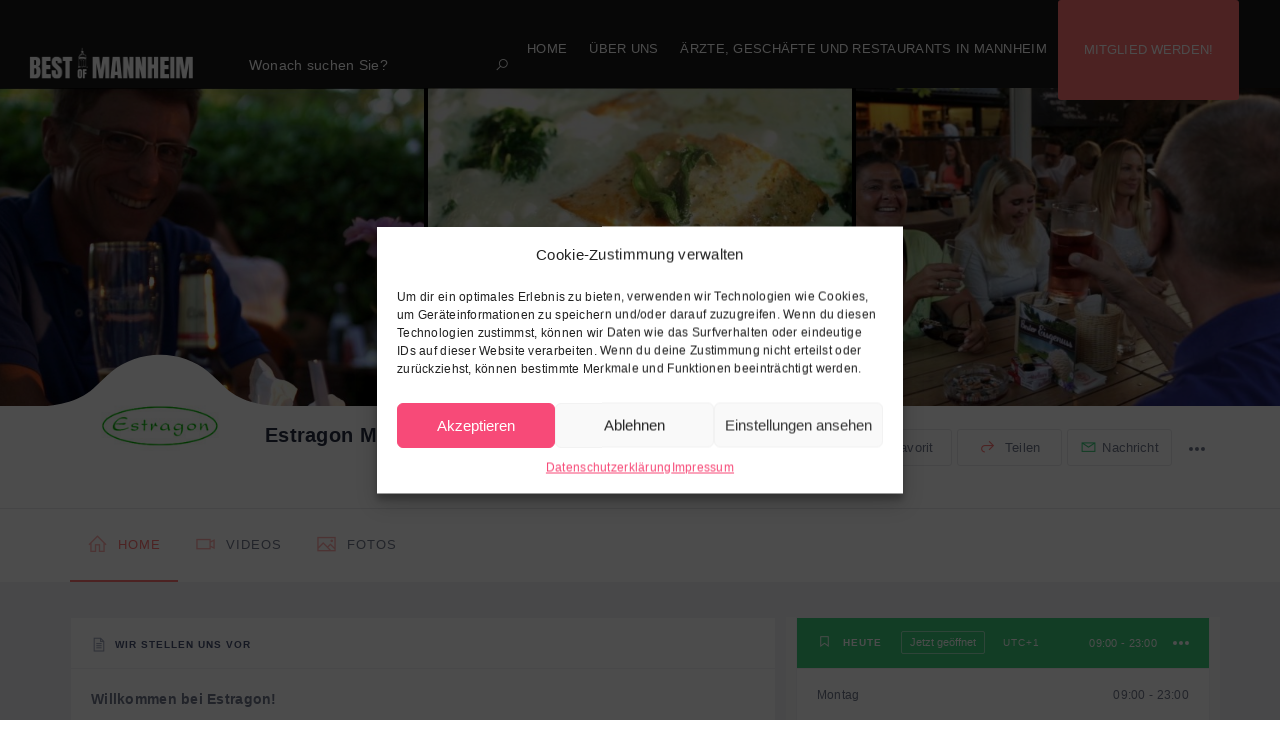

--- FILE ---
content_type: text/html; charset=UTF-8
request_url: https://www.best-of-mannheim.de/listing/estragon-mannheim/?title=Estragon+Mannheim&lat=49.445400&lng=8.471542&type=listing
body_size: 51698
content:
<!DOCTYPE html><html lang="de" class="no-js"><head><meta charset="UTF-8"><meta name="viewport" content="width=device-width, initial-scale=1.0, maximum-scale=1.0, user-scalable=0"><meta name="format-detection" content="telephone=no"/><meta name="apple-mobile-web-app-capable" content="yes"/><link rel="profile" href="http://gmpg.org/xfn/11"><link rel="pingback" href="https://www.best-of-mannheim.de/xmlrpc.php"><style type='text/css'></style><title>Estragon Mannheim &#8211; BEST OF MANNHEIM</title><meta name='robots' content='max-image-preview:large' /><link rel="alternate" type="application/rss+xml" title="BEST OF MANNHEIM &raquo; Feed" href="https://www.best-of-mannheim.de/feed/" /><link rel="alternate" type="application/rss+xml" title="BEST OF MANNHEIM &raquo; Kommentar-Feed" href="https://www.best-of-mannheim.de/comments/feed/" /><link rel="alternate" type="application/rss+xml" title="BEST OF MANNHEIM &raquo; Estragon Mannheim-Kommentar-Feed" href="https://www.best-of-mannheim.de/listing/estragon-mannheim/feed/" /><link rel='stylesheet' id='wp-block-library-css'  href='https://www.best-of-mannheim.de/wp-includes/css/dist/block-library/style.min.css' type='text/css' media='all' /><link rel='stylesheet' id='contact-form-7-css'  href='https://www.best-of-mannheim.de/wp-content/cache/wmac/css/wmac_single_e6fae855021a88a0067fcc58121c594f.css' type='text/css' media='all' /><link rel='stylesheet' id='redux-extendify-styles-css'  href='https://www.best-of-mannheim.de/wp-content/cache/wmac/css/wmac_single_b49e6b83f7bd47e2b24fae34688e415c.css' type='text/css' media='all' /><link rel='stylesheet' id='cmplz-general-css'  href='https://www.best-of-mannheim.de/wp-content/plugins/complianz-gdpr/assets/css/cookieblocker.min.css' type='text/css' media='all' /><link rel='stylesheet' id='roboto-css'  data-borlabs-font-blocker-href='//fonts.googleapis.com/css?family=Roboto%3A100%2C100italic%2C300%2C300italic%2Cregular%2Citalic%2C500%2C500italic%2C700%2C700italic%2C900%2C900italic&#038;subset=cyrillic%2Ccyrillic-ext%2Cgreek%2Cgreek-ext%2Clatin%2Clatin-ext%2Cvietnamese&#038;ver=2.9.6' type='text/css' media='all' /><link rel='stylesheet' id='kc-general-css'  href='https://www.best-of-mannheim.de/wp-content/plugins/kingcomposer/assets/frontend/css/kingcomposer.min.css' type='text/css' media='all' /><link rel='stylesheet' id='kc-animate-css'  href='https://www.best-of-mannheim.de/wp-content/cache/wmac/css/wmac_single_3a31ee25cc67234c751581c987d638bc.css' type='text/css' media='all' /><link rel='stylesheet' id='kc-icon-1-css'  href='https://www.best-of-mannheim.de/wp-content/cache/wmac/css/wmac_single_0648b2cd34c7826c24d335ebc70c89d7.css' type='text/css' media='all' /><link rel='stylesheet' id='imgareaselect-css'  href='https://www.best-of-mannheim.de/wp-content/cache/wmac/css/wmac_single_7d28cad92829b3d633a087b5f3b595af.css' type='text/css' media='all' /><link rel='stylesheet' id='bootstrap-css'  href='https://www.best-of-mannheim.de/wp-content/cache/wmac/css/wmac_single_b7f8a58248b028841b9aec591168f79a.css' type='text/css' media='all' /><link rel='stylesheet' id='spectrum-css'  href='https://www.best-of-mannheim.de/wp-content/cache/wmac/css/wmac_single_2f95e79f7936a203bf95b34242fce568.css' type='text/css' media='all' /><link rel='stylesheet' id='perfect-scrollbar-css'  href='https://www.best-of-mannheim.de/wp-content/themes/wilcity/assets/vendors/perfect-scrollbar/perfect-scrollbar.min.css' type='text/css' media='all' /><link rel='stylesheet' id='font-awesome-css'  href='https://www.best-of-mannheim.de/wp-content/themes/wilcity/assets/fonts/fontawesome/font-awesome.min.css' type='text/css' media='all' /><link rel='stylesheet' id='line-awesome-css'  href='https://www.best-of-mannheim.de/wp-content/cache/wmac/css/wmac_single_991c1e88df2fca6741de837af455dca2.css' type='text/css' media='all' /><link rel='stylesheet' id='magnific-popup-css'  href='https://www.best-of-mannheim.de/wp-content/cache/wmac/css/wmac_single_f73bd14a1d30cc84cc1ee4b9a566a92b.css' type='text/css' media='all' /><link rel='stylesheet' id='magnific-select2-css'  href='https://www.best-of-mannheim.de/wp-content/cache/wmac/css/wmac_single_250ddb4b1e332c266b3a77c84c251f94.css' type='text/css' media='all' /><link rel='stylesheet' id='swiper-css'  href='https://www.best-of-mannheim.de/wp-content/cache/wmac/css/wmac_single_e0f428aea53cd20421b424bcd9c50a5b.css' type='text/css' media='all' /><link rel='stylesheet' id='jquery-ui-custom-style-css'  href='https://www.best-of-mannheim.de/wp-content/themes/wilcity/assets/vendors/ui-custom-style/ui-custom-style.min.css' type='text/css' media='all' /><link rel='stylesheet' id='snazzy-info-window-css'  href='https://www.best-of-mannheim.de/wp-content/themes/wilcity/assets/vendors/googlemap/snazzy-info-window.min.css' type='text/css' media='all' /><link rel='stylesheet' id='mapbox-gl-css'  href='https://api.tiles.mapbox.com/mapbox-gl-js/v0.53.1/mapbox-gl.css?ver=1.1.7.3' type='text/css' media='' /><link rel='stylesheet' id='app-css'  href='https://www.best-of-mannheim.de/wp-content/themes/wilcity/assets/production/css/app.min.css' type='text/css' media='all' /><link rel='stylesheet' id='wilcity-woocommerce-css'  href='https://www.best-of-mannheim.de/wp-content/themes/wilcity/assets/production/css/woocommerce.min.css' type='text/css' media='all' /><link rel='stylesheet' id='wilcity-css'  href='https://www.best-of-mannheim.de/wp-content/cache/wmac/css/wmac_single_3733826493a8925e12f610d8c6bddcf5.css' type='text/css' media='all' /><style id='wilcity-inline-css' type='text/css'>.wil-nav .nav-menu a {
    font-size: small;
    text-transform: uppercase;
}
.tab_nav__3YJph a {
    font-size: 12px;
}
.header_searchText__10VVZ {
    font-size: 14px;
}

.wil-colSmall {
    background-color: #FAFAFA;
}

.list_horizontal__7fIr5 .list_text__35R07 {

    font-weight: 500;
    font-size: 13px;

}

.list_horizontal__7fIr5 .list_icon__2YpTp {

    font-size: 21px;
    margin-right: 4px;
    color: #ff7474;

}

.col-sm-4 {
    width: 100%;
}

.image-box_header__1bT-m .wil-overlay {
    opacity: 0.1;
}

.listing-detail_itemOverlay__1F_RJ:before {
    background-color: rgba(0,0,0,0.1);
}

.listing_header__2pt4D>a:before {
    background-color: rgba(0, 0, 0, 0);
}

.hero_background__xrTbV {
    opacity: 0.3;
}

.wil-overlay {
    background-color: rgba(37,44,65,.1);
}

.header_btnGroup__3L61P .wil-btn {
    display: inline-block!important;
    font-size: 12px;
    padding: 5px 20px!important;
    visibility: hidden !important;
}</style><link rel='stylesheet' id='wilcity-custom-color-css'  href='https://www.best-of-mannheim.de/wp-content/cache/wmac/css/wmac_single_9d43d567efa4d8eba3e2d108005d7a7f.css' type='text/css' media='all' />  <script type='text/javascript' id='jquery-migrate-js-extra'>var WILCITY_GLOBAL = {"oStripe":{"publishableKey":"","hasCustomerID":"no"},"oGeneral":{"brandName":"Wiloke"}};
var WILCITY_SINGLE_LISTING = {"timezone":{"id":"listing_timezone","title":"Timezone","context":"normal","priority":"low","show_names":true,"fields":[{"name":"Timezone","id":"wilcity_timezone","type":"text"}]},"myProducts":{"id":"my_products","title":"My Products","object_types":["listing"],"context":"normal","priority":"low","save_fields":false,"show_names":true,"fields":[{"type":"select2_posts","description":"Showing WooCommerce Products on this Listing page","post_types":["product"],"attributes":{"ajax_action":"wilcity_fetch_dokan_products","post_types":"product"},"id":"wilcity_my_products","multiple":true,"name":"My Products","default_cb":["WilokeListingTools\\MetaBoxes\\Listing","getMyProducts"]}]},"myRoom":{"id":"wilcity_my_room","title":"My Room","object_types":["listing"],"context":"normal","priority":"low","show_names":true,"fields":[{"type":"select2_posts","description":"Showing Rooms on this Listing page","post_types":["product"],"attributes":{"ajax_action":"wilcity_fetch_my_room","post_types":"product"},"id":"wilcity_my_room","multiple":false,"default_cb":["WilokeListingTools\\MetaBoxes\\Listing","getMyRoom"]}]},"myPosts":{"id":"wilcity_posts","save_fields":false,"title":"My Posts","object_types":["listing"],"context":"normal","priority":"low","show_names":true,"fields":[{"type":"select2_posts","description":"Showing Posts on this Listing page","post_types":["post"],"attributes":{"ajax_action":"wilcity_fetch_my_posts","post_types":"post"},"id":"wilcity_my_posts","multiple":true,"default_cb":["WilokeListingTools\\MetaBoxes\\Listing","getMyPosts"]}]},"sidebars":[{"id":"general","icon":"la la-check-square","name":"Allgemein","component":"WilokeSingleGeneral"},{"id":"edit-navigation","icon":"la la-check-square","name":"Navigation bearbeiten","component":"WilokeSingleEditNavigation"},{"id":"edit-sidebar","icon":"la la-database","name":"Sidebar bearbeiten","component":"WilokeSingleEditSidebar"}],"searchFields":[{"type":"date_range","label":"Event Date","fromLabel":"From","toLabel":"To","key":"date_range","inPostTypes":["event"],"isDefault":true},{"type":"wp_search","label":"What are you looking for?","key":"wp_search","isDefault":true},{"type":"autocomplete","label":"Where to look?","radiusLabel":"Radius","key":"google_place","maxRadius":500,"defaultRadius":200,"unit":"km","isDefault":true},{"type":"select2","label":"Region","group":"term","key":"listing_location","ajaxAction":"wilcity_select2_fetch_term","isAjax":"no","isShowParentOnly":"no","orderBy":"count","order":"DESC","isHideEmpty":0,"isDefault":true},{"type":"select2","label":"Category","group":"term","isAjax":"no","isMultiple":"no","ajaxAction":"wilcity_select2_fetch_term","key":"listing_cat","orderBy":"count","order":"DESC","isShowParentOnly":"no","isHideEmpty":0,"isDefault":true},{"type":"checkbox2","label":"Tags","group":"term","ajaxAction":"wilcity_select2_fetch_term","isAjax":"no","key":"listing_tag","isHideEmpty":0,"orderBy":"count","order":"DESC","isShowParentOnly":"no","isDefault":true},{"type":"select2","label":"Price range","notInPostTypes":["event"],"key":"price_range","isDefault":true},{"type":"checkbox","label":"Open Now","key":"open_now","notInPostTypes":["event"],"isDefault":true},{"type":"checkbox","label":"Most Viewed","key":"best_viewed","isDefault":true},{"type":"checkbox","label":"Recommended","key":"recommended","isDefault":true},{"type":"checkbox","label":"Rating","key":"best_rated","notInPostTypes":["event"],"isDefault":true},{"type":"select2","label":"Type","desc":"The visitors can search other post types on the search form","key":"post_type","isDefault":true}],"navigation":{"fixed":{"home":{"name":"Home","key":"home","isDraggable":"no","icon":"la la-home","status":"yes"},"insights":{"name":"Insights","key":"insights","isDraggable":"no","icon":"la la-bar-chart","status":"yes"},"settings":{"name":"Settings","key":"settings","isDraggable":"no","icon":"la la-cog","status":"yes"}},"draggable":{"coupon":{"name":"Coupon","key":"coupon","isDraggable":"yes","icon":"la la-tag","isShowOnHome":"yes","status":"no"},"photos":{"name":"Photos","key":"photos","isDraggable":"yes","icon":"la la-image","isShowOnHome":"yes","maximumItemsOnHome":3,"status":"yes"},"content":{"name":"Description","key":"content","isDraggable":"yes","icon":"la la-file-text","isShowOnHome":"yes","status":"yes"},"videos":{"name":"Videos","key":"videos","isDraggable":"yes","icon":"la la-video-camera","isShowOnHome":"yes","maximumItemsOnHome":3,"status":"yes"},"tags":{"name":"Listing Features","key":"tags","isDraggable":"yes","icon":"la la-list-alt","isShowOnHome":"yes","maximumItemsOnHome":3,"status":"yes"},"my_products":{"name":"My Products","key":"my_products","isDraggable":"yes","icon":"la la-video-camera","isShowOnHome":"no","maximumItemsOnHome":3,"status":"no"},"events":{"name":"Events","key":"events","icon":"la la-bookmark","isDraggable":"yes","isShowOnHome":"yes","maximumItemsOnHome":3,"status":"yes"},"posts":{"name":"Posts","key":"posts","icon":"la la-pencil","isDraggable":"yes","isShowOnHome":"yes","maximumItemsOnHome":3,"status":"yes"},"reviews":{"name":"Reviews","key":"reviews","icon":"la la-star-o","isDraggable":"yes","isShowOnHome":"yes","maximumItemsOnHome":3,"status":"yes"},"google_adsense_1":{"name":"Google AdSense 1","key":"google_adsense_1","icon":"la la-bullhorn","isDraggable":"yes","isShowOnHome":"no","isShowBoxTitle":"no","status":"no"},"google_adsense_2":{"name":"Google AdSense 2","key":"google_adsense_2","icon":"la la-bullhorn","isDraggable":"yes","isShowOnHome":"no","isShowBoxTitle":"no","status":"no"},"taxonomy":{"name":"Listing Taxonomy","key":"taxonomy","taxonomy":"","isDraggable":"yes","icon":"la la-bookmark","isShowOnHome":"no","maximumItemsOnHome":3,"status":"no"}}},"sidebar_settings":{"aStyles":{"list":"List","slider":"Slider","grid":"Grid"},"aRelatedBy":{"listing_location":"In the same Listing Locations","listing_category":"In the same Listing Categories","listing_tag":"In the same Listing Tags","google_address":"In the same Google Address"},"toggleUseDefaults":{"label":"Use default tabs","value":"yes"},"renderMachine":{"singlePrice":"wilcity_sidebar_single_price","priceRange":"wilcity_sidebar_price_range","businessInfo":"wilcity_sidebar_business_info","businessHours":"wilcity_sidebar_business_hours","claim":"wilcity_sidebar_claim","categories":"wilcity_sidebar_categories","taxonomy":"wilcity_sidebar_taxonomy","tags":"wilcity_sidebar_tags","map":"wilcity_sidebar_googlemap","statistic":"wilcity_sidebar_statistics","bookingcombannercreator":"wilcity_sidebar_bookingcombannercreator","myProducts":"wilcity_sidebar_my_products","woocommerceBooking":"wilcity_sidebar_woocommerce_booking","author":"wilcity_author_profile","coupon":"wilcity_sidebar_coupon","relatedListings":"wilcity_sidebar_related_listings"},"items":{"businessHours":{"name":"Business Hours","key":"businessHours","icon":"la la-bookmark","status":"yes"},"priceRange":{"name":"Price Range","key":"priceRange","icon":"la la-bookmark","status":"yes"},"singlePrice":{"name":"Single Price","key":"singlePrice","icon":"la la-bookmark","status":"no"},"businessInfo":{"name":"Business Info","key":"businessInfo","icon":"la la-bookmark","status":"yes"},"statistic":{"name":"Statistic","key":"statistic","icon":"la la-bookmark","status":"yes"},"categories":{"name":"Categories","key":"categories","icon":"la la-bookmark","status":"yes"},"taxonomy":{"name":"Taxonomy","key":"taxonomy","icon":"la la-bookmark","taxonomy":"","status":"no"},"coupon":{"name":"Coupon","key":"coupon","icon":"la la-bookmark","status":"no"},"tags":{"name":"Tags","key":"tags","icon":"la la-bookmark","status":"yes"},"map":{"name":"Map","key":"map","icon":"la la-bookmark","status":"yes"},"author":{"name":"Author","key":"author","icon":"la la-user","status":"yes"},"claim":{"name":"Claim Listing","key":"claim","icon":"la la-bookmark","status":"yes"},"googleads":{"name":"Google AdSense","key":"google_adsense","icon":"la la-bullhorn","adminOnly":"yes","status":"yes"},"promotion":{"promotionID":"","name":"Promotion","key":"promotion","style":"slider","icon":"la la-bullhorn","adminOnly":"yes","status":"yes","postsPerPage":3,"isMultipleSections":"yes"},"relatedListings":{"name":"Related Listings","key":"relatedListings","conditional":"listing_category","order":"DESC","style":"slider","orderby":"menu_order","oOrderFallbackBy":"post_date","icon":"la la-bullhorn","adminOnly":"yes","status":"yes","postsPerPage":3,"radius":5,"isMultipleSections":"yes"},"bookingcombannercreator":{"name":"Booking.com Banner Creator","key":"bookingcombannercreator","icon":"la la-hotel","status":"yes"},"myProducts":{"name":"My Products","key":"myProducts","icon":"la la-shopping-cart","status":"no"},"woocommerceBooking":{"name":"My Room","key":"woocommerceBooking","icon":"la la-shopping-cart","status":"no"}},"updates":{"businessInfo":{"name":"Business Info","key":"businessInfo","icon":"la la-bookmark","status":"yes"}},"deprecated":["addressInfo"]},"defines":{"layout":"Layout","layoutDesc":"Passen Sie Ihr Seitenlayout an","addButton":"Button hinzuf\u00fcgen","addButtonDesc":"Button oben auf Ihrer Seite hilft den Besuchern, eine Aktion auszuf\u00fchren.","websiteLink":"Website-Link hinzuf\u00fcgen","icon":"Icon","buttonName":"Button Name","rightSidebar":"Sidebar rechts","leftSidebar":"Sidebar links","navigation":"Navigation bearbeiten","navigationDesc":"Click and drag a tab name to rearrange the order of the navigation.","sidebar":"Sidebar","sidebarDesc":"Click and drag a sidebar item to rearrange the order","isUseDefaultLabel":"Use Default?"},"keys":{"navigation":"navigation_settings","sidebar":"sidebar_settings","isUsedDefaultSidebar":"yes","isUsedDefaultNav":"yes","general":"general_settings","highlightBoxes":"highlight_boxes","card":"listing_card","footer_card":"listing_footer_card","header_card":"listing_header_card"},"listingCard":{"aButtonInfoOptions":[{"name":"Call Us","value":"call_us","key":"call_us"},{"name":"Email Us","value":"email_us","key":"email_us"},{"name":"Total Views","value":"total_views","key":"total_views"}],"aBodyTypeFields":[{"name":"Google Address","value":"google_address","key":"google_address"},{"name":"Phone","value":"phone","key":"phone"},{"name":"Email","value":"email","key":"email"},{"name":"Website","value":"website","key":"website"},{"name":"Price Range","value":"price_range","key":"price_range"},{"name":"Single Price","value":"single_price","key":"single_price"},{"name":"Listing Category","value":"listing_cat","key":"listing_cat"},{"name":"Listing Location","value":"listing_location","key":"listing_location"},{"name":"Listing Tag","value":"listing_tag","key":"listing_tag"},{"name":"Custom Taxonomy","value":"custom_taxonomy","key":"custom_taxonomy"},{"name":"Custom Field","value":"custom_field","key":""}],"aBodyItems":[{"type":"google_address","icon":"la la-map-marker","key":"google_address"},{"type":"phone","icon":"la la-phone","key":"phone"},{"type":"email","icon":"la la-envelope","key":"email"},{"type":"website","icon":"la la-link","key":"website"},{"type":"price_range","icon":"","key":"price_range"},{"type":"listing_tag","icon":"","key":"listing_tag"},{"type":"listing_location","icon":"","key":"listing_location"},{"type":"listing_cat","icon":"","key":"listing_cat"},{"type":"custom_taxonomy","icon":"","key":""},{"type":"custom_field","icon":"","key":""}],"aFooter":{"taxonomy":"listing_cat"}}};
var WILCITY_SINGLE_LISTING_SETTINGS = {"navigation":{"isUsedDefaultNav":"yes","items":{"draggable":{"coupon":{"name":"Aktion","key":"coupon","isDraggable":"yes","icon":"la la-tag","isShowOnHome":"yes","status":"no","category":"coupon"},"content":{"name":"Wir stellen uns vor","key":"content","isDraggable":"yes","icon":"la la-file-text","isShowOnHome":"yes","status":"no","category":"content"},"videos":{"name":"Videos","key":"videos","isDraggable":"yes","icon":"la la-video-camera","isShowOnHome":"yes","maximumItemsOnHome":"3","status":"yes","category":"videos"},"photos":{"name":"Fotos","key":"photos","isDraggable":"yes","icon":"la la-image","isShowOnHome":"yes","maximumItemsOnHome":"4","status":"yes","category":"photos"},"tags":{"name":"Auf einen Blick","key":"tags","isDraggable":"yes","icon":"la la-list-alt","isShowOnHome":"no","maximumItemsOnHome":"3","status":"no","category":"tags"},"my_products":{"name":"Produkte","key":"my_products","isDraggable":"yes","icon":"la la-video-camera","isShowOnHome":"no","maximumItemsOnHome":"3","status":"no","category":"my_products"},"events":{"name":"Events","key":"events","icon":"la la-bookmark","isDraggable":"yes","isShowOnHome":"no","maximumItemsOnHome":"3","status":"no","category":"events"},"posts":{"name":"Kommentare","key":"posts","icon":"la la-pencil","isDraggable":"yes","isShowOnHome":"no","maximumItemsOnHome":"3","status":"no","category":"posts"},"reviews":{"name":"Bewertungen","key":"reviews","icon":"la la-star-o","isDraggable":"yes","isShowOnHome":"no","maximumItemsOnHome":"3","status":"no","category":"reviews"},"taxonomy":{"name":"Listing Taxonomy","key":"taxonomy","taxonomy":"","isDraggable":"yes","icon":"la la-bookmark","isShowOnHome":"no","maximumItemsOnHome":"3","status":"no","category":"taxonomy"}},"fixed":{"home":{"name":"Home","key":"home","isDraggable":"no","icon":"la la-home","status":"yes"},"insights":{"name":"Insights","key":"insights","isDraggable":"no","icon":"la la-bar-chart","status":"yes"},"settings":{"name":"Settings","key":"settings","isDraggable":"no","icon":"la la-cog","status":"yes"}}}},"general":"","sidebar":{"settings":{"businessHours":{"name":"\u00d6ffnungszeiten","key":"businessHours","icon":"la la-bookmark","status":"yes"},"businessInfo":{"name":"Kontakt","key":"businessInfo","icon":"la la-bookmark","status":"yes"},"coupon":{"name":"Aktion","key":"coupon","icon":"la la-bookmark","status":"no"},"statistic":{"name":"Statistik","key":"statistic","icon":"la la-bookmark","status":"yes"},"categories":{"name":"Kategorien","key":"categories","icon":"la la-bookmark","status":"yes"},"tags":{"name":"Auf einen Blick","key":"tags","icon":"la la-bookmark","status":"yes"},"claim":{"name":"Claim Listing","key":"claim","icon":"la la-bookmark","status":"no"}},"isUsedDefaultSidebar":"yes"},"aDefaultNavKeys":["home","insights","settings","coupon","photos","content","videos","tags","my_products","events","posts","reviews","google_adsense_1","google_adsense_2","taxonomy","listing-settings"]};
var WILCITY_ADDLISTING = {"listingType":"listing","aUsedSections":[{"type":"header","key":"header","heading":"Header","desc":"","icon":"la la-certificate","fields":{"listing_title":{"type":"text","value":"","label":"Listing Title","isRequired":"yes","errMsg":"","key":"listing_title"},"logo":{"type":"single_image","value":[],"label":"Logo","isRequired":"yes","errMsg":"","key":"logo"},"cover_image":{"type":"single_image","value":[],"label":"Cover Image","isRequired":"yes","errMsg":"","key":"cover_image"}}},{"type":"featured_image","key":"featured_image","heading":"Featured Image","desc":"","icon":"la la-image","fields":{"featured_image":{"type":"single_image","value":[],"label":"Featured Image","isRequired":"yes","errMsg":"","key":"featured_image"}}},{"type":"contact_info","key":"contact_info","heading":"Kontakt","desc":"","icon":"la la-phone-square","fields":{"email":{"type":"email","value":"","isEnable":"yes","label":"Email","key":"email"},"phone":{"type":"text","value":"","isEnable":"yes","label":"Telefon","key":"phone"},"website":{"type":"url","value":"","isEnable":"yes","label":"Website","key":"website"},"social_networks":{"type":"social_networks","value":"","isEnable":"yes","socialNameLabel":"Soziale Netzwerke","socialLinkLabel":"Social URL","btnName":"Add Social","key":"social_networks"}}},{"type":"coupon","key":"coupon","heading":"Gutschein \/ Aktion","desc":"","icon":"la la-tag","fields":{"coupon_title":{"type":"text","value":"","label":"Titel"},"coupon_highlight":{"type":"text","value":"","label":"Highlight"},"coupon_popup_image":{"type":"single_image","value":"","label":"Popup Coupon Image (210x100 suggested)"},"coupon_description":{"type":"textarea","value":"","label":"Beschreibung"},"coupon_code":{"type":"text","value":"","label":"Coupon Code"},"coupon_popup_description":{"type":"text","value":"","label":"Popup Description"},"coupon_redirect_to":{"type":"text","value":"","label":"Redirect To"}}},{"type":"category","key":"category","heading":"Category","desc":"","icon":"la la-file-text","fields":{"listing_cat":{"type":"category","value":"","isEnable":"yes","label":"Categories","isRequired":"yes","isAjax":"no","orderBy":"term_id","order":"DESC","maximum":"1","options":[{"value":647,"name":"Heidelberg"},{"value":646,"name":"Ludwigshafen"},{"value":101,"name":"Schulen &amp; Verb\u00e4nde"},{"value":93,"name":"Rund ums Haus"},{"value":100,"name":"Kabelanschl\u00fcsse"},{"value":99,"name":"Elektroinstallationen"},{"value":98,"name":"Schreinerei"},{"value":97,"name":"M\u00f6bel &amp; Einrichtungen"},{"value":96,"name":"Hausverwaltung"},{"value":95,"name":"Baufirmen &amp; Handwerker"},{"value":94,"name":"Immobilienmakler"},{"value":88,"name":"Dienstleistungen"},{"value":666,"name":"Entr\u00fcmpelungen"},{"value":598,"name":"Rechtsanw\u00e4lte"},{"value":92,"name":"Reinigung"},{"value":91,"name":"PR &amp; Werbeagenturen"},{"value":90,"name":"Auto, Verkehr &amp; Transporte"},{"value":89,"name":"Banken &amp; Finanzen"},{"value":85,"name":"Gesundheit &amp; Wellness"},{"value":87,"name":"\u00c4rzte"},{"value":86,"name":"Zahn\u00e4rzte"},{"value":11,"name":"Hairstyle, Kosmetik &amp; Beauty"},{"value":79,"name":"Veranstaltungshallen"},{"value":37,"name":"Hotels"},{"value":30,"name":"Kultur &amp; Kunst"},{"value":83,"name":"Atelier"},{"value":29,"name":"Nachtleben"},{"value":19,"name":"Essen &amp; Trinken"},{"value":78,"name":"Caf\u00e9 &amp; Bistro"},{"value":42,"name":"Bars &amp; Pubs"},{"value":28,"name":"Restaurants"},{"value":5,"name":"Shopping &amp; Einkaufen"},{"value":84,"name":"B\u00e4ckereien"},{"value":82,"name":"Shops"},{"value":81,"name":"Mode &amp; Schmuck"},{"value":80,"name":"Lebensmittel"}],"category":"","errMsg":"","key":"listing_cat"}}},{"type":"listing_tag","key":"listing_tag","heading":"Tags","desc":"","icon":"la la-tag","fields":{"listing_tag":{"type":"listing_tag","value":"","label":"Listing Features","maximum":"4","overMaximumTagsWarning":"You must specify 4 or less","orderBy":"term_id","order":"DESC","key":"listing_tag","options":[{"value":665,"name":"Lebensmittel","label":"Renovierung"},{"value":664,"name":"Lebensmittel","label":"Umzugservice"},{"value":663,"name":"Lebensmittel","label":"Entr\u00fcmpelung"},{"value":661,"name":"Lebensmittel","label":"Strafrecht"},{"value":660,"name":"Lebensmittel","label":"Verwaltungsrecht"},{"value":659,"name":"Lebensmittel","label":"Eigenstumsrechts"},{"value":658,"name":"Lebensmittel","label":"Mietrecht"},{"value":657,"name":"Lebensmittel","label":"Kohl"},{"value":656,"name":"Lebensmittel","label":"Rechte"},{"value":655,"name":"Lebensmittel","label":"St\u00fcbig"},{"value":654,"name":"Lebensmittel","label":"Immobilienmakler"},{"value":653,"name":"Lebensmittel","label":"Immobilie verkaufen"},{"value":652,"name":"Lebensmittel","label":"Wertermittlung"},{"value":651,"name":"Lebensmittel","label":"Mietverwaltung"},{"value":650,"name":"Lebensmittel","label":"Immobilien"},{"value":644,"name":"Lebensmittel","label":"Mondays Finest"},{"value":643,"name":"Lebensmittel","label":"Kevin Iszard"},{"value":642,"name":"Lebensmittel","label":"Seckenheim"},{"value":641,"name":"Lebensmittel","label":"R&amp;B"},{"value":640,"name":"Lebensmittel","label":"Lopez"},{"value":639,"name":"Lebensmittel","label":"Andrea Soledad Lopez"},{"value":638,"name":"Lebensmittel","label":"KfZ-Versicherungen"},{"value":637,"name":"Lebensmittel","label":"Einkommensschutz"},{"value":636,"name":"Lebensmittel","label":"Gesundheitsschutz"},{"value":635,"name":"Lebensmittel","label":"Hausratversicherung"},{"value":634,"name":"Lebensmittel","label":"Krankenversicherung"},{"value":633,"name":"Lebensmittel","label":"Versicherungen"},{"value":632,"name":"Lebensmittel","label":"Kai Lindemaier"},{"value":631,"name":"Lebensmittel","label":"Lindemaier"},{"value":630,"name":"Lebensmittel","label":"Monday's Finest"},{"value":629,"name":"Lebensmittel","label":"Katja Friedenberg"},{"value":628,"name":"Lebensmittel","label":"oststadt"},{"value":627,"name":"Lebensmittel","label":"schwetzingerstadt"},{"value":626,"name":"Lebensmittel","label":"stadtteilverein"},{"value":625,"name":"Lebensmittel","label":"stadtteilfest"},{"value":623,"name":"Lebensmittel","label":"Schifferstadt"},{"value":622,"name":"Lebensmittel","label":"Brauhaus"},{"value":621,"name":"Lebensmittel","label":"Eichbaum"},{"value":620,"name":"Lebensmittel","label":"Fest"},{"value":618,"name":"Lebensmittel","label":"Mirenes"},{"value":617,"name":"Lebensmittel","label":"George"},{"value":616,"name":"Lebensmittel","label":"After Work"},{"value":615,"name":"Lebensmittel","label":"Veranstaltungsraum"},{"value":614,"name":"Lebensmittel","label":"Veranstaltungshalle"},{"value":613,"name":"Lebensmittel","label":"Trafohaus"},{"value":612,"name":"Lebensmittel","label":"Salerno"},{"value":611,"name":"Lebensmittel","label":"Pasta"},{"value":610,"name":"Lebensmittel","label":"Pizzeria"},{"value":609,"name":"Lebensmittel","label":"Pezzeria"},{"value":608,"name":"Lebensmittel","label":"Testamentsvollstreckung"},{"value":607,"name":"Lebensmittel","label":"Mediation"},{"value":606,"name":"Lebensmittel","label":"Familienrecht"},{"value":605,"name":"Lebensmittel","label":"Erbrecht"},{"value":604,"name":"Lebensmittel","label":"Kellner"},{"value":603,"name":"Lebensmittel","label":"Judith Kellner"},{"value":602,"name":"Lebensmittel","label":"Rechtsanwaltskanzlei"},{"value":601,"name":"Lebensmittel","label":"Kanzlei"},{"value":600,"name":"Lebensmittel","label":"Rechtsanwalt"},{"value":599,"name":"Lebensmittel","label":"Rechtsanw\u00e4lte"},{"value":597,"name":"Lebensmittel","label":"Ausbildung"},{"value":596,"name":"Lebensmittel","label":"B\u00fchnencosmetologie"},{"value":595,"name":"Lebensmittel","label":"Filmmaske"},{"value":594,"name":"Lebensmittel","label":"Berufsfachschule"},{"value":593,"name":"Lebensmittel","label":"Kosmetikschule"},{"value":592,"name":"Lebensmittel","label":"Viernheim"},{"value":590,"name":"Lebensmittel","label":"City Airport"},{"value":589,"name":"Lebensmittel","label":"Bed &amp; Breakfast"},{"value":588,"name":"Lebensmittel","label":"J\u00fcrgen"},{"value":587,"name":"Lebensmittel","label":"Anna"},{"value":586,"name":"Lebensmittel","label":"Tausend K\u00fcsse"},{"value":585,"name":"Lebensmittel","label":"Zahn"},{"value":584,"name":"Lebensmittel","label":"Ausstellung"},{"value":583,"name":"Lebensmittel","label":"Leonardo"},{"value":582,"name":"Lebensmittel","label":"Peter Pfeifer-Petz"},{"value":581,"name":"Lebensmittel","label":"Rentenberater"},{"value":580,"name":"Lebensmittel","label":"Steubenhof"},{"value":579,"name":"Lebensmittel","label":"Best Western"},{"value":578,"name":"Lebensmittel","label":"NEins"},{"value":577,"name":"Lebensmittel","label":"N1"},{"value":576,"name":"Lebensmittel","label":"\u00dc30"},{"value":575,"name":"Lebensmittel","label":"clubnight"},{"value":574,"name":"Lebensmittel","label":"Cristobal"},{"value":573,"name":"Lebensmittel","label":"Nachtleben"},{"value":572,"name":"Lebensmittel","label":"Lindbergh"},{"value":571,"name":"Lebensmittel","label":"Knapp"},{"value":570,"name":"Lebensmittel","label":"MNV"},{"value":569,"name":"Lebensmittel","label":"Mittagsessen"},{"value":568,"name":"Lebensmittel","label":"Tee"},{"value":567,"name":"Lebensmittel","label":"Kult"},{"value":566,"name":"Lebensmittel","label":"Textilpflege"},{"value":565,"name":"Lebensmittel","label":"Brautkleiderreinigung"},{"value":564,"name":"Lebensmittel","label":"Gardinenpflege"},{"value":563,"name":"Lebensmittel","label":"Reinigung"},{"value":562,"name":"Lebensmittel","label":"Hemdenservice"},{"value":561,"name":"Lebensmittel","label":"Textilreinigung"},{"value":560,"name":"Lebensmittel","label":"Kramer"},{"value":559,"name":"Lebensmittel","label":"Stylist"},{"value":558,"name":"Lebensmittel","label":"Christiane Fuchs"},{"value":557,"name":"Lebensmittel","label":"Einzelst\u00fccke"},{"value":556,"name":"Lebensmittel","label":"Ma\u00dfarbeit"},{"value":555,"name":"Lebensmittel","label":"festliche Anl\u00e4sse"},{"value":554,"name":"Lebensmittel","label":"Kleidung"},{"value":553,"name":"Lebensmittel","label":"ma\u00df\u00adge\u00adschnei\u00addert"},{"value":552,"name":"Lebensmittel","label":"Ma\u00dfgeschneidert"},{"value":551,"name":"Lebensmittel","label":"Designer"},{"value":550,"name":"Lebensmittel","label":"LanzCarre"},{"value":549,"name":"Lebensmittel","label":"Garni"},{"value":548,"name":"Lebensmittel","label":"Pension"},{"value":547,"name":"Lebensmittel","label":"\u00dcbernachten"},{"value":546,"name":"Lebensmittel","label":"Griechische Spezialit\u00e4ten"},{"value":545,"name":"Lebensmittel","label":"Alexandros"},{"value":544,"name":"Lebensmittel","label":"Praxis"},{"value":543,"name":"Lebensmittel","label":"End- und Dickdarm-Zentrum"},{"value":542,"name":"Lebensmittel","label":"EDZ"},{"value":541,"name":"Lebensmittel","label":"Enddarmleiden"},{"value":540,"name":"Lebensmittel","label":"Darmkrebsvorsorge"},{"value":539,"name":"Lebensmittel","label":"Endoskopie"},{"value":538,"name":"Lebensmittel","label":"Magen-Darm-Heilkunde"},{"value":537,"name":"Lebensmittel","label":"Magen-Darm Zentrum"},{"value":536,"name":"Lebensmittel","label":"Prof. Dr. Krammer"},{"value":535,"name":"Lebensmittel","label":"Gastroenterologe"},{"value":534,"name":"Lebensmittel","label":"Prof. Krammer"},{"value":533,"name":"Lebensmittel","label":"Krammer"},{"value":532,"name":"Lebensmittel","label":"Kebap"},{"value":531,"name":"Lebensmittel","label":"Sultan As"},{"value":530,"name":"Lebensmittel","label":"Imbiss"},{"value":529,"name":"Lebensmittel","label":"SultanAs"},{"value":528,"name":"Lebensmittel","label":"Dr. med. Hanno Keller"},{"value":527,"name":"Lebensmittel","label":"Urologen"},{"value":526,"name":"Lebensmittel","label":"Urologie"},{"value":525,"name":"Lebensmittel","label":"Reiz-Magen-Darm"},{"value":524,"name":"Lebensmittel","label":"Reiz-Darm"},{"value":523,"name":"Lebensmittel","label":"Magen-Darm"},{"value":522,"name":"Lebensmittel","label":"Margarita Leon-Goebel"},{"value":521,"name":"Lebensmittel","label":"\u00c4rzte"},{"value":520,"name":"Lebensmittel","label":"d.s."},{"value":519,"name":"Lebensmittel","label":"ds"},{"value":518,"name":"Lebensmittel","label":"mahalle"},{"value":517,"name":"Lebensmittel","label":"Lemberg"},{"value":516,"name":"Lebensmittel","label":"Don"},{"value":515,"name":"Lebensmittel","label":"Miso"},{"value":514,"name":"Lebensmittel","label":"Sashimi"},{"value":513,"name":"Lebensmittel","label":"Tempura"},{"value":512,"name":"Lebensmittel","label":"Asiatische Spezialit\u00e4ten"},{"value":511,"name":"Lebensmittel","label":"Sushi Bar Huang"},{"value":510,"name":"Lebensmittel","label":"Terasse"},{"value":509,"name":"Lebensmittel","label":"Bier"},{"value":508,"name":"Lebensmittel","label":"Taphouse"},{"value":507,"name":"Lebensmittel","label":"Boland's"},{"value":506,"name":"Lebensmittel","label":"Mode Christiane Fuchs"},{"value":505,"name":"Lebensmittel","label":"Irmgard\u2019s Wein-Capinet"},{"value":504,"name":"Lebensmittel","label":"Mirenes Art"},{"value":503,"name":"Lebensmittel","label":"Attelier"},{"value":502,"name":"Lebensmittel","label":"George Mirenes"},{"value":501,"name":"Lebensmittel","label":"georg mirenes"},{"value":500,"name":"Lebensmittel","label":"Bistro Chez George"},{"value":499,"name":"Lebensmittel","label":"Festsaal"},{"value":498,"name":"Lebensmittel","label":"Treffpunkt Eichbaum"},{"value":497,"name":"Lebensmittel","label":"Eichbaum Brauhaus in Mannheim"},{"value":496,"name":"Lebensmittel","label":"Triken"},{"value":495,"name":"Lebensmittel","label":"Teespezialit\u00e4ten"},{"value":494,"name":"Lebensmittel","label":"Caf\u00e9 Sammo Z\u00e9n"},{"value":493,"name":"Lebensmittel","label":"Wasserturm"},{"value":492,"name":"Lebensmittel","label":"Lauri"},{"value":491,"name":"Lebensmittel","label":"Bohnen"},{"value":490,"name":"Lebensmittel","label":"Kaffeer\u00f6sterei Lauri"},{"value":489,"name":"Lebensmittel","label":"t\u00fcrkische K\u00fcche"},{"value":488,"name":"Lebensmittel","label":"Lale"},{"value":487,"name":"Lebensmittel","label":"Kaffeebohnen"},{"value":486,"name":"Lebensmittel","label":"Showroom"},{"value":485,"name":"Lebensmittel","label":"Moha Kaffeer\u00f6sterei"},{"value":484,"name":"Lebensmittel","label":"Ludwigshafen"},{"value":483,"name":"Lebensmittel","label":"Tandoori"},{"value":482,"name":"Lebensmittel","label":"tandori"},{"value":481,"name":"Lebensmittel","label":"indisches Restaurant"},{"value":480,"name":"Lebensmittel","label":"Agra Mahal"},{"value":479,"name":"Lebensmittel","label":"Caf\u00e9"},{"value":478,"name":"Lebensmittel","label":"Bolands"},{"value":477,"name":"Lebensmittel","label":"Salate"},{"value":476,"name":"Lebensmittel","label":"vegetarische Gerichte"},{"value":475,"name":"Lebensmittel","label":"YufkA"},{"value":474,"name":"Lebensmittel","label":"D\u00f6ner"},{"value":473,"name":"Lebensmittel","label":"Imbiss SultanAs"},{"value":472,"name":"Lebensmittel","label":"Snacks"},{"value":471,"name":"Lebensmittel","label":"Kaffee-R\u00f6sterei"},{"value":470,"name":"Lebensmittel","label":"Kaffee Kult"},{"value":469,"name":"Lebensmittel","label":"Hochzeit"},{"value":468,"name":"Lebensmittel","label":"Buffet"},{"value":467,"name":"Lebensmittel","label":"Cocktail"},{"value":466,"name":"Lebensmittel","label":"Fr\u00fchst\u00fccken"},{"value":465,"name":"Lebensmittel","label":"Gastronomie"},{"value":464,"name":"Lebensmittel","label":"Cafe Journal Mannheim"},{"value":463,"name":"Lebensmittel","label":"Bluetower"},{"value":462,"name":"Lebensmittel","label":"Bluetoweer"},{"value":461,"name":"Lebensmittel","label":"Shebeen"},{"value":460,"name":"Lebensmittel","label":"Live Musik"},{"value":459,"name":"Lebensmittel","label":"Restaurant Lindbergh"},{"value":458,"name":"Lebensmittel","label":"Stadthaus"},{"value":457,"name":"Lebensmittel","label":"Lounge"},{"value":456,"name":"Lebensmittel","label":"N.EINS Lounge"},{"value":455,"name":"Lebensmittel","label":"Livemusik-Events"},{"value":454,"name":"Lebensmittel","label":"Cocktails"},{"value":453,"name":"Lebensmittel","label":"Barrios"},{"value":452,"name":"Lebensmittel","label":"B\u00fcffet"},{"value":451,"name":"Lebensmittel","label":"Paradeplatz"},{"value":450,"name":"Lebensmittel","label":"Asiatisch"},{"value":449,"name":"Lebensmittel","label":"Sushi"},{"value":448,"name":"Lebensmittel","label":"The East"},{"value":447,"name":"Lebensmittel","label":"Steubenhof Hotel"},{"value":446,"name":"Lebensmittel","label":"Schloss"},{"value":445,"name":"Lebensmittel","label":"Luisenpark"},{"value":444,"name":"Lebensmittel","label":"Wasseturm"},{"value":443,"name":"Lebensmittel","label":"Planken"},{"value":442,"name":"Lebensmittel","label":"Leonardo Hotel Mannheim City Center"},{"value":441,"name":"Lebensmittel","label":"Waschmaschinen"},{"value":440,"name":"Lebensmittel","label":"Tiefgaragenstellplatz"},{"value":439,"name":"Lebensmittel","label":"Fr\u00fchst\u00fccksbuffet"},{"value":438,"name":"Lebensmittel","label":"Boardinghouse Platanenhof"},{"value":437,"name":"Lebensmittel","label":"Weinstube"},{"value":436,"name":"Lebensmittel","label":"Fr\u00fchst\u00fcckbuffet"},{"value":435,"name":"Lebensmittel","label":"am Neckar"},{"value":434,"name":"Lebensmittel","label":"Boardinghouse"},{"value":433,"name":"Lebensmittel","label":"Hotel garni Weing\u00e4rtner"},{"value":432,"name":"Lebensmittel","label":"Klimaanlage"},{"value":431,"name":"Lebensmittel","label":"Wlan"},{"value":430,"name":"Lebensmittel","label":"ARIVA Hotel GmbH"},{"value":429,"name":"Lebensmittel","label":"Hotel LanzCarr\u00e9"},{"value":428,"name":"Lebensmittel","label":"BEST WESTERN PREMIER"},{"value":427,"name":"Lebensmittel","label":"griechisches Ambiente"},{"value":426,"name":"Lebensmittel","label":"Trinken"},{"value":425,"name":"Lebensmittel","label":"Hotel \u2013 Restaurant Alexandros"},{"value":424,"name":"Lebensmittel","label":"bed breakfast"},{"value":423,"name":"Lebensmittel","label":"Hotel"},{"value":422,"name":"Lebensmittel","label":"Feste"},{"value":421,"name":"Lebensmittel","label":"Seminare"},{"value":420,"name":"Lebensmittel","label":"Corniche \u2013 Event am Rhein"},{"value":419,"name":"Lebensmittel","label":"Umbau"},{"value":418,"name":"Lebensmittel","label":"Hallen"},{"value":417,"name":"Lebensmittel","label":"Events"},{"value":416,"name":"Lebensmittel","label":"Konzerte"},{"value":415,"name":"Lebensmittel","label":"HS Eventservice GmbH"},{"value":414,"name":"Lebensmittel","label":"Kulturveranstaltung"},{"value":413,"name":"Lebensmittel","label":"Mieten"},{"value":412,"name":"Lebensmittel","label":"Feier"},{"value":411,"name":"Lebensmittel","label":"Trafohaus Mannheim"},{"value":410,"name":"Lebensmittel","label":"Implantate"},{"value":409,"name":"Lebensmittel","label":"zahnarzt"},{"value":408,"name":"Lebensmittel","label":"Zahnreinigung"},{"value":407,"name":"Lebensmittel","label":"Parodontitis"},{"value":406,"name":"Lebensmittel","label":"Zahnklinik am Wasserturm"},{"value":405,"name":"Lebensmittel","label":"Veneers"},{"value":404,"name":"Lebensmittel","label":"Bleaching"},{"value":403,"name":"Lebensmittel","label":"Zahnaufhellung"},{"value":402,"name":"Lebensmittel","label":"Sabah Amir-Hoshang"},{"value":401,"name":"Lebensmittel","label":"Zahn\u00e4rztliche Praxis"},{"value":400,"name":"Lebensmittel","label":"Zahnarztpraxis Dentavita"},{"value":399,"name":"Lebensmittel","label":"professionelle Zahnreinigung"},{"value":398,"name":"Lebensmittel","label":"Kronen"},{"value":397,"name":"Lebensmittel","label":"Vollkeramische Kronen"},{"value":396,"name":"Lebensmittel","label":"Protesen"},{"value":395,"name":"Lebensmittel","label":"zahnmedizinische Versorgung"},{"value":394,"name":"Lebensmittel","label":"Zahnarztpraxis Ling"},{"value":393,"name":"Lebensmittel","label":"Sehkraft"},{"value":392,"name":"Lebensmittel","label":"Sehen"},{"value":391,"name":"Lebensmittel","label":"Laser"},{"value":390,"name":"Lebensmittel","label":"Augen"},{"value":389,"name":"Lebensmittel","label":"FreeVis LASIK Zentrum"},{"value":388,"name":"Lebensmittel","label":"Augenklinik FreeVis"},{"value":387,"name":"Lebensmittel","label":"Magen-Darm-Kanal"},{"value":386,"name":"Lebensmittel","label":"Ern\u00e4hrungsmedizin"},{"value":385,"name":"Lebensmittel","label":"Gastroenterologie"},{"value":384,"name":"Lebensmittel","label":"Magen-Darm Praxis Prof. Dr. Krammer und Kollegen"},{"value":383,"name":"Lebensmittel","label":"Magen-Darm Praxis Prof. Dr. Krammer &amp; Kollegen"},{"value":382,"name":"Lebensmittel","label":"Ganzheitsmedizin"},{"value":381,"name":"Lebensmittel","label":"chronische Erkrankungen"},{"value":380,"name":"Lebensmittel","label":"Gesundheit"},{"value":379,"name":"Lebensmittel","label":"Naturheilverfahren"},{"value":378,"name":"Lebensmittel","label":"Schmerzpraxis"},{"value":377,"name":"Lebensmittel","label":"Dr. med. Ulrike K\u00f6hler-Mignon"},{"value":376,"name":"Lebensmittel","label":"Patientenversorgung"},{"value":375,"name":"Lebensmittel","label":"Vollversorgerpraxis"},{"value":374,"name":"Lebensmittel","label":"Notfallmedizin"},{"value":373,"name":"Lebensmittel","label":"Innere Medizin"},{"value":372,"name":"Lebensmittel","label":"Praxis Dr. med. Bernd Pauke"},{"value":371,"name":"Lebensmittel","label":"Facharzt"},{"value":370,"name":"Lebensmittel","label":"Allgemeinmedizin"},{"value":369,"name":"Lebensmittel","label":"Praxis Dr. Nicolai Schreck"},{"value":368,"name":"Lebensmittel","label":"R\u00f6ntgenuntersuchungen"},{"value":367,"name":"Lebensmittel","label":"Krebsvorsorgeuntersuchung"},{"value":366,"name":"Lebensmittel","label":"UZM"},{"value":365,"name":"Lebensmittel","label":"Urologisches Zentrum Mannheim"},{"value":364,"name":"Lebensmittel","label":"Reduzierung von Fettzellen"},{"value":363,"name":"Lebensmittel","label":"Lymph-Drainage"},{"value":362,"name":"Lebensmittel","label":"Problemzonen"},{"value":361,"name":"Lebensmittel","label":"Cellulite"},{"value":360,"name":"Lebensmittel","label":"Figur optimieren"},{"value":359,"name":"Lebensmittel","label":"med.BodyForming"},{"value":358,"name":"Lebensmittel","label":"Schmerzen"},{"value":357,"name":"Lebensmittel","label":"Beschwerden"},{"value":356,"name":"Lebensmittel","label":"Arzt"},{"value":355,"name":"Lebensmittel","label":"Urs\u00e4chliche Behandlungstherapie"},{"value":354,"name":"Lebensmittel","label":"Magen-Darm-Beschwerden"},{"value":353,"name":"Lebensmittel","label":"Margarita Le\u00f3n"},{"value":352,"name":"Lebensmittel","label":"Stoffwechsel"},{"value":351,"name":"Lebensmittel","label":"Hypnotherapeut"},{"value":350,"name":"Lebensmittel","label":"Vitamintherapie"},{"value":349,"name":"Lebensmittel","label":"Biologische Medizin"},{"value":348,"name":"Lebensmittel","label":"Heilpraktiker"},{"value":347,"name":"Lebensmittel","label":"Therapiezentrum f\u00fcr Naturheilkunde"},{"value":346,"name":"Lebensmittel","label":"Vasektomie"},{"value":345,"name":"Lebensmittel","label":"Zirkumzision"},{"value":344,"name":"Lebensmittel","label":"ambulante Operationen"},{"value":343,"name":"Lebensmittel","label":"Diagnostik"},{"value":342,"name":"Lebensmittel","label":"Urologischen Facharztpraxis"},{"value":341,"name":"Lebensmittel","label":"Facharztpraxis f\u00fcr Urologie Mannheim"},{"value":340,"name":"Lebensmittel","label":"K\u00f6rperpflege"},{"value":339,"name":"Lebensmittel","label":"Haus- und Familienpflege"},{"value":338,"name":"Lebensmittel","label":"ADG"},{"value":337,"name":"Lebensmittel","label":"Altenpflege"},{"value":336,"name":"Lebensmittel","label":"Pflegedienst"},{"value":335,"name":"Lebensmittel","label":"Vitalis GmbH Ambulanter Pflegedienst"},{"value":334,"name":"Lebensmittel","label":"Therapie"},{"value":333,"name":"Lebensmittel","label":"Facharzt Pascal B\u00f6ttcher"},{"value":332,"name":"Lebensmittel","label":"Praxis f\u00fcr Psychotherapeutische Medizin"},{"value":331,"name":"Lebensmittel","label":"Maschienen"},{"value":330,"name":"Lebensmittel","label":"Qualit\u00e4t"},{"value":329,"name":"Lebensmittel","label":"Wohnung"},{"value":328,"name":"Lebensmittel","label":"Schreinerei"},{"value":327,"name":"Lebensmittel","label":"M\u00f6belbau"},{"value":326,"name":"Lebensmittel","label":"Str\u00f6bel"},{"value":325,"name":"Lebensmittel","label":"Designerkollektionen"},{"value":324,"name":"Lebensmittel","label":"Wohnen"},{"value":323,"name":"Lebensmittel","label":"Orientsachverst\u00e4ndiger"},{"value":322,"name":"Lebensmittel","label":"Gardinen"},{"value":321,"name":"Lebensmittel","label":"Teppiche"},{"value":320,"name":"Lebensmittel","label":"JOWA Wohndekor"},{"value":319,"name":"Lebensmittel","label":"Sanierung"},{"value":318,"name":"Lebensmittel","label":"Elektro-Handwerk"},{"value":317,"name":"Lebensmittel","label":"Elektriker"},{"value":316,"name":"Lebensmittel","label":"Elektrotechnik"},{"value":315,"name":"Lebensmittel","label":"Lichtinstallation"},{"value":314,"name":"Lebensmittel","label":"Markus H\u00f6r Elektroinstallationen"},{"value":313,"name":"Lebensmittel","label":"Fremdsprachen Angebote"},{"value":312,"name":"Lebensmittel","label":"Kabel"},{"value":311,"name":"Lebensmittel","label":"Telefonie"},{"value":310,"name":"Lebensmittel","label":"Internetanschluss"},{"value":309,"name":"Lebensmittel","label":"Kabel-TV-Anlagen"},{"value":308,"name":"Lebensmittel","label":"Ursula H\u00f6r Kabelanschl\u00fcsse"},{"value":307,"name":"Lebensmittel","label":"Verkauf"},{"value":306,"name":"Lebensmittel","label":"Werteermittlung"},{"value":305,"name":"Lebensmittel","label":"Sachverst\u00e4ndiger"},{"value":304,"name":"Lebensmittel","label":"Fr\u00f6hlich Immobilien"},{"value":303,"name":"Lebensmittel","label":"Bauunternehmen"},{"value":302,"name":"Lebensmittel","label":"Bodenbel\u00e4ge"},{"value":301,"name":"Lebensmittel","label":"Fliesen"},{"value":300,"name":"Lebensmittel","label":"Trockenbau"},{"value":299,"name":"Lebensmittel","label":"Maler"},{"value":298,"name":"Lebensmittel","label":"Malerar"},{"value":297,"name":"Lebensmittel","label":"Thomas Czech MEISTERBETRIEB"},{"value":296,"name":"Lebensmittel","label":"Wohnungsverkauf"},{"value":295,"name":"Lebensmittel","label":"Anlageimmobilien"},{"value":294,"name":"Lebensmittel","label":"Makler"},{"value":293,"name":"Lebensmittel","label":"B\u00fcro"},{"value":292,"name":"Lebensmittel","label":"Vogel Immobilien"},{"value":291,"name":"Lebensmittel","label":"Bauma\u00dfnahmen"},{"value":290,"name":"Lebensmittel","label":"Hausverwaltung"},{"value":289,"name":"Lebensmittel","label":"Versicherungssch\u00e4den"},{"value":288,"name":"Lebensmittel","label":"Grundverm\u00f6gen"},{"value":287,"name":"Lebensmittel","label":"Vermittlungsgesellschaft"},{"value":286,"name":"Lebensmittel","label":"MNV Verwaltungs- und Vermittlungsgesellschaft f\u00fcr Grundverm\u00f6gen mbH"},{"value":285,"name":"Lebensmittel","label":"Schuhreperaturen"},{"value":284,"name":"Lebensmittel","label":"Lederreinigung"},{"value":283,"name":"Lebensmittel","label":"W\u00e4sche- Hemdenservice"},{"value":282,"name":"Lebensmittel","label":"Vollreinigung"},{"value":281,"name":"Lebensmittel","label":"Textilien"},{"value":280,"name":"Lebensmittel","label":"Kramer Reinigung GmbH"},{"value":279,"name":"Lebensmittel","label":"Werbeunternehmen"},{"value":278,"name":"Lebensmittel","label":"3D"},{"value":277,"name":"Lebensmittel","label":"Webdesign"},{"value":276,"name":"Lebensmittel","label":"Fotografie"},{"value":275,"name":"Lebensmittel","label":"Film"},{"value":274,"name":"Lebensmittel","label":"Strong Shadow Media GmbH"},{"value":273,"name":"Lebensmittel","label":"Schaden"},{"value":272,"name":"Lebensmittel","label":"Autowerkstatt"},{"value":271,"name":"Lebensmittel","label":"Alfa Competenza GmbH"},{"value":270,"name":"Lebensmittel","label":"Parkpl\u00e4tze"},{"value":269,"name":"Lebensmittel","label":"Check-In"},{"value":268,"name":"Lebensmittel","label":"Flugzeug"},{"value":267,"name":"Lebensmittel","label":"Flugplatz"},{"value":266,"name":"Lebensmittel","label":"Flughafen"},{"value":265,"name":"Lebensmittel","label":"City Airport Mannheim"},{"value":264,"name":"Lebensmittel","label":"Pannen"},{"value":263,"name":"Lebensmittel","label":"Zollberatung"},{"value":262,"name":"Lebensmittel","label":"Abschleppen"},{"value":261,"name":"Lebensmittel","label":"ADAC Mannheim"},{"value":260,"name":"Lebensmittel","label":"Nordbaden e.V."},{"value":259,"name":"Lebensmittel","label":"ADAC"},{"value":258,"name":"Lebensmittel","label":"Inspektionen"},{"value":257,"name":"Lebensmittel","label":"Meisterbetrieb"},{"value":256,"name":"Lebensmittel","label":"Werkstatt"},{"value":255,"name":"Lebensmittel","label":"KFZ"},{"value":254,"name":"Lebensmittel","label":"Auto"},{"value":253,"name":"Lebensmittel","label":"Reparatur"},{"value":252,"name":"Lebensmittel","label":"G\u00fcnster und Leibfahrt"},{"value":251,"name":"Lebensmittel","label":"G\u00fcnster &amp; Leibfahrt"},{"value":250,"name":"Lebensmittel","label":"Finanzierungen"},{"value":249,"name":"Lebensmittel","label":"Bauspar"},{"value":248,"name":"Lebensmittel","label":"Immobilien-Finanzierungen"},{"value":247,"name":"Lebensmittel","label":"N\u00fcrnberger Versicherungsgruppe"},{"value":246,"name":"Lebensmittel","label":"Char und Steiger Versicherungen"},{"value":245,"name":"Lebensmittel","label":"Char &amp; Steiger Versicherungen"},{"value":244,"name":"Lebensmittel","label":"Konditionen"},{"value":243,"name":"Lebensmittel","label":"Service"},{"value":242,"name":"Lebensmittel","label":"Volksbank"},{"value":241,"name":"Lebensmittel","label":"Bank"},{"value":240,"name":"Lebensmittel","label":"VR Bank Rhein-Neckar eG"},{"value":239,"name":"Lebensmittel","label":"Steuer"},{"value":238,"name":"Lebensmittel","label":"Steuerfachangestellte"},{"value":237,"name":"Lebensmittel","label":"Lohnsteueranmeldungen"},{"value":236,"name":"Lebensmittel","label":"Gehaltsabrechnungen"},{"value":235,"name":"Lebensmittel","label":"Buchhaltung"},{"value":234,"name":"Lebensmittel","label":"BKF Rhein-Neckar-Main GmbH"},{"value":233,"name":"Lebensmittel","label":"Nachzahlungen"},{"value":232,"name":"Lebensmittel","label":"Arbeitsunfall"},{"value":231,"name":"Lebensmittel","label":"Rente"},{"value":230,"name":"Lebensmittel","label":"Rentenberater Petz"},{"value":229,"name":"Lebensmittel","label":"Restrukturierung"},{"value":228,"name":"Lebensmittel","label":"Insolvenzhilfe"},{"value":227,"name":"Lebensmittel","label":"Beratung"},{"value":226,"name":"Lebensmittel","label":"Schulden"},{"value":225,"name":"Lebensmittel","label":"SIR Schuldnerhilfe"},{"value":224,"name":"Lebensmittel","label":"Absicherung"},{"value":223,"name":"Lebensmittel","label":"Betrieb"},{"value":222,"name":"Lebensmittel","label":"Finanzen"},{"value":221,"name":"Lebensmittel","label":"Versicherung"},{"value":220,"name":"Lebensmittel","label":"Signal Iduna"},{"value":219,"name":"Lebensmittel","label":"Versicherungsb\u00fcro Lindemaier und Partner"},{"value":218,"name":"Lebensmittel","label":"Lindemaier &amp; Partner"},{"value":217,"name":"Lebensmittel","label":"Versicherungsb\u00fcro Lindemaier &amp; Partner"},{"value":216,"name":"Lebensmittel","label":"Mitgliedernetzwerk"},{"value":215,"name":"Lebensmittel","label":"Branchenmix"},{"value":214,"name":"Lebensmittel","label":"Leistungsangebot"},{"value":213,"name":"Lebensmittel","label":"Gewerbetreibende"},{"value":212,"name":"Lebensmittel","label":"Verband"},{"value":211,"name":"Lebensmittel","label":"Aktionsgemeinschaft"},{"value":210,"name":"Lebensmittel","label":"Evangelischen Landeskirche"},{"value":209,"name":"Lebensmittel","label":"Bildung"},{"value":208,"name":"Lebensmittel","label":"gymnasium"},{"value":207,"name":"Lebensmittel","label":"schule"},{"value":206,"name":"Lebensmittel","label":"Johann-Sebastian-Bach-Gymnasium"},{"value":205,"name":"Lebensmittel","label":"Skulpturen"},{"value":204,"name":"Lebensmittel","label":"Gem\u00e4lde"},{"value":203,"name":"Lebensmittel","label":"Bilder"},{"value":202,"name":"Lebensmittel","label":"MirenesArt"},{"value":201,"name":"Lebensmittel","label":"Rei\u00dfverschluss"},{"value":200,"name":"Lebensmittel","label":"Wartung"},{"value":199,"name":"Lebensmittel","label":"Wartung#"},{"value":198,"name":"Lebensmittel","label":"Rei\u00dfverscjl\u00fcsse"},{"value":197,"name":"Lebensmittel","label":"N\u00e4hmaschinen"},{"value":196,"name":"Lebensmittel","label":"Kurzwaren"},{"value":195,"name":"Lebensmittel","label":"Stoffe"},{"value":194,"name":"Lebensmittel","label":"Senci Mannheimer N\u00e4hcenter"},{"value":193,"name":"Lebensmittel","label":"Accesoires"},{"value":192,"name":"Lebensmittel","label":"Desginerschmuck"},{"value":191,"name":"Lebensmittel","label":"Geschenkideen"},{"value":190,"name":"Lebensmittel","label":"Galerie Glashaus"},{"value":189,"name":"Lebensmittel","label":"Pacific Lounge Mannheim"},{"value":188,"name":"Lebensmittel","label":"palms"},{"value":187,"name":"Lebensmittel","label":"Schuhe"},{"value":186,"name":"Lebensmittel","label":"LLOYD Concept Store"},{"value":185,"name":"Lebensmittel","label":"Italienische K\u00fcche"},{"value":184,"name":"Lebensmittel","label":"Pizzeria Salerno"},{"value":183,"name":"Lebensmittel","label":"Familie Maas"},{"value":182,"name":"Lebensmittel","label":"Catering"},{"value":181,"name":"Lebensmittel","label":"Partyservice"},{"value":180,"name":"Lebensmittel","label":"Musik"},{"value":179,"name":"Lebensmittel","label":"Kultur"},{"value":178,"name":"Lebensmittel","label":"Kunst"},{"value":177,"name":"Lebensmittel","label":"rustikal"},{"value":176,"name":"Lebensmittel","label":"Essen &amp; Trinken"},{"value":175,"name":"Lebensmittel","label":"Veranstaltungen"},{"value":174,"name":"Lebensmittel","label":"Ma Halle"},{"value":173,"name":"Lebensmittel","label":"orientalisch"},{"value":172,"name":"Lebensmittel","label":"Grillspezialit\u00e4ten"},{"value":171,"name":"Lebensmittel","label":"t\u00fcrkische Spezialit\u00e4ten"},{"value":170,"name":"Lebensmittel","label":"T\u00fcrk Sofrasi Ocakba\u015fi"},{"value":169,"name":"Lebensmittel","label":"L\u00b4Osteria Vineria"},{"value":168,"name":"Lebensmittel","label":"Gastro"},{"value":167,"name":"Lebensmittel","label":"Italienisch"},{"value":166,"name":"Lebensmittel","label":"Lecker"},{"value":165,"name":"Lebensmittel","label":"Bude"},{"value":164,"name":"Lebensmittel","label":"essen trinken"},{"value":163,"name":"Lebensmittel","label":"Veranstaltung"},{"value":162,"name":"Lebensmittel","label":"Halle"},{"value":161,"name":"Lebensmittel","label":"Pizza"},{"value":160,"name":"Lebensmittel","label":"bistro"},{"value":159,"name":"Lebensmittel","label":"Style"},{"value":158,"name":"Lebensmittel","label":"Shoes"},{"value":157,"name":"Lebensmittel","label":"Tanzbedarf"},{"value":156,"name":"Lebensmittel","label":"Ballettstudio"},{"value":155,"name":"Lebensmittel","label":"Abendkleider"},{"value":154,"name":"Lebensmittel","label":"Cocktailkleider"},{"value":153,"name":"Lebensmittel","label":"Tanz- und Ballettbedarf"},{"value":152,"name":"Lebensmittel","label":"Danis Braut- und Eventmode"},{"value":151,"name":"Lebensmittel","label":"Schmuck"},{"value":150,"name":"Lebensmittel","label":"Mode"},{"value":149,"name":"Lebensmittel","label":"OSCAR WHO?! e.K."},{"value":148,"name":"Lebensmittel","label":"OSCAR WHO"},{"value":147,"name":"Lebensmittel","label":"Wurstspezialit\u00e4ten"},{"value":146,"name":"Lebensmittel","label":"K\u00e4se"},{"value":145,"name":"Lebensmittel","label":"Franz\u00f6sische Spezialit\u00e4ten"},{"value":144,"name":"Lebensmittel","label":"Fromagerie La Flamm"},{"value":143,"name":"Lebensmittel","label":"Geb\u00e4ck"},{"value":142,"name":"Lebensmittel","label":"Kuchen"},{"value":141,"name":"Lebensmittel","label":"B\u00e4ckerei"},{"value":140,"name":"Lebensmittel","label":"Bio B\u00e4cker Bihn"},{"value":139,"name":"Lebensmittel","label":"Kaffeemaschienen"},{"value":138,"name":"Lebensmittel","label":"Espresso"},{"value":137,"name":"Lebensmittel","label":"Kaffee-R\u00f6sterei Moha"},{"value":136,"name":"Lebensmittel","label":"Kaffee"},{"value":135,"name":"Lebensmittel","label":"Transport"},{"value":134,"name":"Lebensmittel","label":"Kaufen"},{"value":133,"name":"Lebensmittel","label":"Spanische Spezialit\u00e4ten"},{"value":132,"name":"Lebensmittel","label":"Italienische Spezialit\u00e4ten"},{"value":131,"name":"Lebensmittel","label":"Geschmack"},{"value":130,"name":"Lebensmittel","label":"Palm"},{"value":129,"name":"Lebensmittel","label":"Bar"},{"value":128,"name":"Lebensmittel","label":"Cafe"},{"value":127,"name":"Lebensmittel","label":"Make-Up"},{"value":126,"name":"Lebensmittel","label":"Soixante"},{"value":125,"name":"Lebensmittel","label":"Kosmetik"},{"value":124,"name":"Lebensmittel","label":"Nagelstudio"},{"value":123,"name":"Lebensmittel","label":"Fu\u00dfpflege"},{"value":122,"name":"Lebensmittel","label":"Beauty"},{"value":121,"name":"Lebensmittel","label":"Obst"},{"value":120,"name":"Lebensmittel","label":"Gem\u00fcse"},{"value":119,"name":"Lebensmittel","label":"Einkaufen"},{"value":118,"name":"Lebensmittel","label":"Lebensmittel"},{"value":117,"name":"Lebensmittel","label":"City Markt"},{"value":116,"name":"Lebensmittel","label":"Edeka"},{"value":115,"name":"Lebensmittel","label":"Kellers"},{"value":114,"name":"Lebensmittel","label":"Keller"},{"value":113,"name":"Lebensmittel","label":"Traditionell"},{"value":112,"name":"Lebensmittel","label":"Tradition"},{"value":111,"name":"Lebensmittel","label":"Weinrestaurant"},{"value":110,"name":"Lebensmittel","label":"Wein"},{"value":109,"name":"Lebensmittel","label":"g\u00fcnstig"},{"value":108,"name":"Lebensmittel","label":"k\u00fcche"},{"value":107,"name":"Lebensmittel","label":"essen"},{"value":106,"name":"Lebensmittel","label":"Mannheim"},{"value":105,"name":"Lebensmittel","label":"Estragon"},{"value":104,"name":"Lebensmittel","label":"W-Lan"},{"value":103,"name":"Lebensmittel","label":"Spielplatz"},{"value":102,"name":"Lebensmittel","label":"Biergarten"},{"value":55,"name":"Lebensmittel","label":"blabla"},{"value":54,"name":"Lebensmittel","label":"Shop"},{"value":53,"name":"Lebensmittel","label":"Fahrrad"},{"value":39,"name":"Lebensmittel","label":"Room Service"},{"value":36,"name":"Lebensmittel","label":"Concierge"},{"value":35,"name":"Lebensmittel","label":"Breakfast Available"},{"value":34,"name":"Lebensmittel","label":"Bar\/Lounge"},{"value":33,"name":"Lebensmittel","label":"Banquet Room"},{"value":31,"name":"Lebensmittel","label":"Food &amp; Drink"},{"value":27,"name":"Lebensmittel","label":"Wheelchair Accessible Nam mattis eu massa"},{"value":26,"name":"Lebensmittel","label":"Waitstaff"},{"value":25,"name":"Lebensmittel","label":"Valet Parking"},{"value":24,"name":"Lebensmittel","label":"Serves Alcohol"},{"value":23,"name":"Lebensmittel","label":"Seating"},{"value":22,"name":"Lebensmittel","label":"Reservations"},{"value":21,"name":"Lebensmittel","label":"Full Bar"},{"value":18,"name":"Lebensmittel","label":"Food"},{"value":17,"name":"Lebensmittel","label":"Spa"},{"value":16,"name":"Lebensmittel","label":"Skilled"},{"value":15,"name":"Lebensmittel","label":"Relaxing Hour"},{"value":14,"name":"Lebensmittel","label":"Real Massage"},{"value":13,"name":"Lebensmittel","label":"Professional Massage"},{"value":12,"name":"Lebensmittel","label":"Foot Massage"},{"value":9,"name":"Lebensmittel","label":"Wifi"},{"value":8,"name":"Lebensmittel","label":"Tea Tasting"},{"value":7,"name":"Lebensmittel","label":"State Street"},{"value":6,"name":"Lebensmittel","label":"Shopping"},{"value":4,"name":"Lebensmittel","label":"Restaurant"},{"value":3,"name":"Lebensmittel","label":"Expert"}]}}},{"type":"business_hours","key":"business_hours","heading":"Business Hours","desc":"","icon":"la la-clock-o","fields":{"business_hours":{"type":"business_hours","value":{"timeFormat":"24","hourMode":"","businessHours":[]},"openForSelectedHoursLabel":"Open for selected hours","alwaysOpenLabel":"Always open","noHoursAvailableLabel":"No Hours Available","stdOpeningTime":"","stdClosedTime":"","key":"business_hours"}}},{"type":"listing_content","key":"listing_content","heading":"Listing Content","desc":"","icon":"la la-file-text","fields":{"listing_content":{"type":"textarea","value":"","label":"Description","isRequired":"yes","errMsg":"","key":"listing_content"}}},{"type":"video","key":"video","heading":"Video Urls","desc":"","icon":"la la-video-camera","fields":{"videos":{"type":"video","value":"","addMoreBtnName":"Add More","placeholder":"Video Link","isRequired":"yes","errMsg":"","key":"videos"}}},{"type":"gallery","key":"gallery","heading":"Gallery","desc":"","icon":"la la-image","fields":{"gallery":{"type":"gallery","value":"","isRequired":"yes","errMsg":"","key":"gallery"}}}],"oSocialNetworks":{"0":"facebook","1":"twitter","6":"youtube","7":"vimeo","10":"instagram"},"aAllSections":{"header":{"isDefault":true,"type":"header","key":"header","icon":"la la-certificate","heading":"Header","fields":[{"heading":"Listing Name","type":"text","desc":"","key":"listing_title","fields":[{"heading":"Label name","type":"text","desc":"","key":"label","label":"Listing Title"},{"heading":"Is Required?","type":"checkbox","desc":"","key":"isRequired","isRequired":"yes"}]},{"heading":"Tagline","type":"text","desc":"","toggle":"enable","key":"tagline","fields":[{"heading":"Label name","type":"text","desc":"","key":"label","label":"Tagline"},{"heading":"Is Required?","type":"checkbox","desc":"","key":"isRequired","isRequired":"no"}]},{"heading":"Logo","type":"single_image","desc":"","toggle":"enable","key":"logo","fields":[{"heading":"Label Name","type":"text","desc":"","key":"label","label":"Logo"},{"heading":"Is Required?","type":"checkbox","desc":"","key":"isRequired","isRequired":"yes"}]},{"heading":"Cover Image","type":"single_image","desc":"","toggle":"enable","key":"cover_image","fields":[{"heading":"Label name","type":"text","desc":"","key":"label","label":"Cover Image"},{"heading":"Is Required?","type":"checkbox","desc":"","key":"isRequired","isRequired":"yes"}]}]},"featured_image":{"isDefault":true,"type":"featured_image","icon":"la la-image","key":"featured_image","heading":"Featured Image","fields":[{"heading":"Settings","type":"single_image","desc":"","key":"featured_image","fields":[{"heading":"Label name","type":"text","desc":"","key":"label","label":"Featured Image"},{"heading":"Is Required?","type":"checkbox","desc":"","key":"isRequired","isRequired":"yes"}]}]},"contact_info":{"isDefault":true,"type":"contact_info","key":"contact_info","icon":"la la-phone-square","heading":"Contact Information","fields":[{"heading":"Email","type":"email","desc":"","key":"email","fields":[{"heading":"Is Enable?","type":"checkbox","desc":"","key":"isEnable","isEnable":"yes"},{"heading":"Label","type":"text","key":"label","label":"Email"},{"heading":"Is Required?","type":"checkbox","desc":"","key":"isRequired","isRequired":"no"}]},{"heading":"Telefon","type":"text","desc":"","key":"phone","fields":[{"heading":"Is Enable?","type":"checkbox","desc":"","key":"isEnable","isEnable":"yes"},{"heading":"Label","type":"text","key":"label","label":"Phone"},{"heading":"Is Required?","type":"checkbox","desc":"","key":"isRequired","isRequired":"no"}]},{"heading":"Website","type":"url","desc":"","key":"website","fields":[{"heading":"Is Enable?","type":"checkbox","desc":"","key":"isEnable","isEnable":"yes"},{"heading":"Label","type":"text","key":"label","label":"Website"},{"heading":"Is Required?","type":"checkbox","desc":"","key":"isRequired","isRequired":"no"}]},{"heading":"Social Networks","type":"social_networks","desc":"","key":"social_networks","fields":[{"heading":"Is Enable?","type":"checkbox","desc":"","key":"isEnable","isEnable":"yes"},{"heading":"Excluding Social networks","type":"select","isMultiple":"yes","desc":"Those socials in this field will not shown on Add Listing page","key":"excludingSocialNetworks","options":{"0":"facebook","1":"twitter","6":"youtube","7":"vimeo","10":"instagram"},"excludingSocialNetworks":[]},{"heading":"Social name label","type":"text","key":"socialNameLabel","socialNameLabel":"Social Networks"},{"heading":"Social Link Label","type":"text","desc":"","key":"socialLinkLabel","socialLinkLabel":"Social URL"},{"heading":"Add Social Button Name","type":"text","desc":"","key":"btnName","btnName":"Add Social"}]}]},"coupon":{"isDefault":true,"type":"coupon","key":"coupon","icon":"la la-tag","heading":"Coupon","fields":[{"heading":"Title","type":"text","desc":"","key":"coupon_title","fields":[{"heading":"Label","type":"text","key":"label","label":"Title"},{"heading":"Is Required?","type":"checkbox","desc":"","key":"isRequired","isRequired":"no"}]},{"heading":"Highlight","type":"text","desc":"","key":"coupon_highlight","fields":[{"heading":"Label","type":"text","key":"label","label":"Highlight"},{"heading":"Is Required?","type":"checkbox","desc":"","key":"isRequired","isRequired":"no"}]},{"heading":"Popup Coupon Image","type":"single_image","desc":"","key":"coupon_popup_image","fields":[{"heading":"Label","type":"text","key":"label","label":"Popup Coupon Image (210x100 suggested)"}]},{"heading":"Description","type":"textarea","desc":"","key":"coupon_description","fields":[{"heading":"Label","type":"text","key":"label","label":"Description"},{"heading":"Is Required?","type":"checkbox","desc":"","key":"isRequired","isRequired":"no"}]},{"heading":"Description","type":"textarea","desc":"","key":"coupon_description","fields":[{"heading":"Label","type":"text","key":"label","label":"Description"},{"heading":"Is Required?","type":"checkbox","desc":"","key":"isRequired","isRequired":"no"}]},{"heading":"Coupon Code","type":"text","desc":"","key":"coupon_code","fields":[{"heading":"Label","type":"text","key":"label","label":"Coupon Code"},{"heading":"Is Required?","type":"checkbox","desc":"","key":"isRequired","isRequired":"no"}]},{"heading":"Popup Description","type":"text","desc":"","key":"coupon_popup_description","fields":[{"heading":"Label","type":"text","key":"label","label":"Popup Description"},{"heading":"Is Required?","type":"checkbox","desc":"","key":"isRequired","isRequired":"no"}]},{"heading":"Redirect To","type":"text","desc":"","key":"coupon_redirect_to","fields":[{"heading":"Label","type":"text","key":"label","label":"Redirect To"},{"heading":"Is Required?","type":"checkbox","desc":"","key":"isRequired","isRequired":"no"}]}]},"category":{"isDefault":true,"type":"category","key":"category","icon":"la la-file-text","heading":"Category","fields":[{"heading":"Category Setting","type":"category","desc":"","ajaxAction":"wilcity_select2_fetch_term","ajaxArgs":{"taxonomy":"listing_cat"},"key":"listing_cat","fields":[{"heading":"Is Enable?","type":"checkbox","desc":"","key":"isEnable","isEnable":"yes"},{"heading":"Label","type":"text","key":"label","label":"Categories"},{"heading":"Is Required?","type":"checkbox","desc":"","key":"isRequired","isRequired":"yes"},{"heading":"Searching for Categories using the Ajax?","type":"checkbox","desc":"We recommend using this feature if your site has more than 100 Listing Locations","key":"isAjax","isAjax":"no"},{"heading":"Order by","desc":"Get all tags ordered by","type":"select","key":"orderBy","orderBy":"term_id","options":{"name":"name","count":"count","slug":"slug","term_id":"term_id","meta_value_num":"tax_position"}},{"heading":"Order","desc":"","type":"select","key":"order","order":"DESC","options":{"DESC":"DESC","ASC":"ASC"}},{"heading":"Maximum Categories","type":"text","key":"maximum","maximum":1}]}]},"listing_tag":{"isDefault":true,"type":"listing_tag","icon":"la la-tag","key":"listing_tag","heading":"Tags","fields":[{"heading":"Settings","type":"listing_tag","desc":"","fileName":"tag.php","key":"listing_tag","fields":[{"heading":"Label","type":"text","key":"label","label":"Listing Features"},{"heading":"Is Required?","type":"checkbox","key":"isRequired","isRequired":"no"},{"heading":"Maximum Tags","desc":"Maximum tags can be used for 1 listing","type":"text","key":"maximum","maximum":4},{"heading":"Over Maximum Warning","type":"text","key":"overMaximumTagsWarning","overMaximumTagsWarning":"You must specify 4 or less"},{"heading":"Order by","desc":"Get all tags ordered by","type":"select","key":"orderBy","orderBy":"term_id","options":{"name":"name","count":"count","slug":"slug","term_id":"term_id","meta_value_num":"tax_position"}},{"heading":"Order","desc":"","type":"select","key":"order","order":"DESC","options":{"DESC":"DESC","ASC":"ASC"}}]}]},"business_hours":{"isDefault":true,"type":"business_hours","key":"business_hours","icon":"la la-clock-o","heading":"Business Hours","fields":[{"heading":"Hour Options","type":"business_hours","desc":"","key":"business_hours","fields":[{"heading":"Open for selected hours Label","type":"text","desc":"","key":"openForSelectedHoursLabel","openForSelectedHoursLabel":"Open for selected hours"},{"heading":"Always Open Label","type":"text","desc":"","key":"alwaysOpenLabel","alwaysOpenLabel":"Always open"},{"heading":"No Hours Available Label","type":"text","desc":"","key":"noHoursAvailableLabel","noHoursAvailableLabel":"No Hours Available"},{"heading":"Default Opening Time","type":"select","desc":"","key":"stdOpeningTime","stdOpeningTime":"","options":[{"value":"00:00:00","name":"12:00 AM","name24":"00:00"},{"value":"00:15:00","name":"12:15 AM","name24":"00:15"},{"value":"00:30:00","name":"12:30 AM","name24":"00:30"},{"value":"00:45:00","name":"12:45 AM","name24":"00:45"},{"value":"01:00:00","name":"01:00 AM","name24":"01:00"},{"value":"01:15:00","name":"01:15 AM","name24":"01:15"},{"value":"01:30:00","name":"01:30 AM","name24":"01:30"},{"value":"01:45:00","name":"01:45 AM","name24":"01:45"},{"value":"02:00:00","name":"02:00 AM","name24":"02:00"},{"value":"02:15:00","name":"02:15 AM","name24":"02:15"},{"value":"02:30:00","name":"02:30 AM","name24":"02:30"},{"value":"02:45:00","name":"02:45 AM","name24":"02:45"},{"value":"03:00:00","name":"03:00 AM","name24":"03:00"},{"value":"03:15:00","name":"03:15 AM","name24":"03:15"},{"value":"03:30:00","name":"03:30 AM","name24":"03:30"},{"value":"03:45:00","name":"03:45 AM","name24":"03:45"},{"value":"04:00:00","name":"04:00 AM","name24":"04:00"},{"value":"04:15:00","name":"04:15 AM","name24":"04:15"},{"value":"04:30:00","name":"04:30 AM","name24":"04:30"},{"value":"04:45:00","name":"04:45 AM","name24":"04:45"},{"value":"05:00:00","name":"05:00 AM","name24":"05:00"},{"value":"05:15:00","name":"05:15 AM","name24":"05:15"},{"value":"05:30:00","name":"05:30 AM","name24":"05:30"},{"value":"05:45:00","name":"05:45 AM","name24":"05:45"},{"value":"06:00:00","name":"06:00 AM","name24":"06:00"},{"value":"06:15:00","name":"06:15 AM","name24":"06:15"},{"value":"06:30:00","name":"06:30 AM","name24":"06:30"},{"value":"06:45:00","name":"06:45 AM","name24":"06:45"},{"value":"07:00:00","name":"07:00 AM","name24":"07:00"},{"value":"07:15:00","name":"07:15 AM","name24":"07:15"},{"value":"07:30:00","name":"07:30 AM","name24":"07:30"},{"value":"07:45:00","name":"07:45 AM","name24":"07:45"},{"value":"08:00:00","name":"08:00 AM","name24":"08:00"},{"value":"08:15:00","name":"08:15 AM","name24":"08:15"},{"value":"08:30:00","name":"08:30 AM","name24":"08:30"},{"value":"08:45:00","name":"08:45 AM","name24":"08:45"},{"value":"09:00:00","name":"09:00 AM","name24":"09:00"},{"value":"09:15:00","name":"09:15 AM","name24":"09:15"},{"value":"09:30:00","name":"09:30 AM","name24":"09:30"},{"value":"09:45:00","name":"09:45 AM","name24":"09:45"},{"value":"10:00:00","name":"10:00 AM","name24":"10:00"},{"value":"10:15:00","name":"10:15 AM","name24":"10:15"},{"value":"10:30:00","name":"10:30 AM","name24":"10:30"},{"value":"10:45:00","name":"10:45 AM","name24":"10:45"},{"value":"11:00:00","name":"11:00 AM","name24":"11:00"},{"value":"11:15:00","name":"11:15 AM","name24":"11:15"},{"value":"11:30:00","name":"11:30 AM","name24":"11:30"},{"value":"11:45:00","name":"11:45 AM","name24":"11:45"},{"value":"12:00:00","name":"0:00 PM","name24":"12:00"},{"value":"12:15:00","name":"0:15 PM","name24":"12:15"},{"value":"12:30:00","name":"0:30 PM","name24":"12:30"},{"value":"12:45:00","name":"0:45 PM","name24":"12:45"},{"value":"13:00:00","name":"1:00 PM","name24":"13:00"},{"value":"13:15:00","name":"1:15 PM","name24":"13:15"},{"value":"13:30:00","name":"1:30 PM","name24":"13:30"},{"value":"13:45:00","name":"1:45 PM","name24":"13:45"},{"value":"14:00:00","name":"2:00 PM","name24":"14:00"},{"value":"14:15:00","name":"2:15 PM","name24":"14:15"},{"value":"14:30:00","name":"2:30 PM","name24":"14:30"},{"value":"14:45:00","name":"2:45 PM","name24":"14:45"},{"value":"15:00:00","name":"3:00 PM","name24":"15:00"},{"value":"15:15:00","name":"3:15 PM","name24":"15:15"},{"value":"15:30:00","name":"3:30 PM","name24":"15:30"},{"value":"15:45:00","name":"3:45 PM","name24":"15:45"},{"value":"16:00:00","name":"4:00 PM","name24":"16:00"},{"value":"16:15:00","name":"4:15 PM","name24":"16:15"},{"value":"16:30:00","name":"4:30 PM","name24":"16:30"},{"value":"16:45:00","name":"4:45 PM","name24":"16:45"},{"value":"17:00:00","name":"5:00 PM","name24":"17:00"},{"value":"17:15:00","name":"5:15 PM","name24":"17:15"},{"value":"17:30:00","name":"5:30 PM","name24":"17:30"},{"value":"17:45:00","name":"5:45 PM","name24":"17:45"},{"value":"18:00:00","name":"6:00 PM","name24":"18:00"},{"value":"18:15:00","name":"6:15 PM","name24":"18:15"},{"value":"18:30:00","name":"6:30 PM","name24":"18:30"},{"value":"18:45:00","name":"6:45 PM","name24":"18:45"},{"value":"19:00:00","name":"7:00 PM","name24":"19:00"},{"value":"19:15:00","name":"7:15 PM","name24":"19:15"},{"value":"19:30:00","name":"7:30 PM","name24":"19:30"},{"value":"19:45:00","name":"7:45 PM","name24":"19:45"},{"value":"20:00:00","name":"8:00 PM","name24":"20:00"},{"value":"20:15:00","name":"8:15 PM","name24":"20:15"},{"value":"20:30:00","name":"8:30 PM","name24":"20:30"},{"value":"20:45:00","name":"8:45 PM","name24":"20:45"},{"value":"21:00:00","name":"9:00 PM","name24":"21:00"},{"value":"21:15:00","name":"9:15 PM","name24":"21:15"},{"value":"21:30:00","name":"9:30 PM","name24":"21:30"},{"value":"21:45:00","name":"9:45 PM","name24":"21:45"},{"value":"22:00:00","name":"10:00 PM","name24":"22:00"},{"value":"22:15:00","name":"10:15 PM","name24":"22:15"},{"value":"22:30:00","name":"10:30 PM","name24":"22:30"},{"value":"22:45:00","name":"10:45 PM","name24":"22:45"},{"value":"23:00:00","name":"11:00 PM","name24":"23:00"},{"value":"23:15:00","name":"11:15 PM","name24":"23:15"},{"value":"23:30:00","name":"11:30 PM","name24":"23:30"},{"value":"23:45:00","name":"11:45 PM","name24":"23:45"}]},{"heading":"Default Closed Time","type":"select","desc":"","key":"stdClosedTime","stdClosedTime":"","options":[{"value":"00:00:00","name":"12:00 AM","name24":"00:00"},{"value":"00:15:00","name":"12:15 AM","name24":"00:15"},{"value":"00:30:00","name":"12:30 AM","name24":"00:30"},{"value":"00:45:00","name":"12:45 AM","name24":"00:45"},{"value":"01:00:00","name":"01:00 AM","name24":"01:00"},{"value":"01:15:00","name":"01:15 AM","name24":"01:15"},{"value":"01:30:00","name":"01:30 AM","name24":"01:30"},{"value":"01:45:00","name":"01:45 AM","name24":"01:45"},{"value":"02:00:00","name":"02:00 AM","name24":"02:00"},{"value":"02:15:00","name":"02:15 AM","name24":"02:15"},{"value":"02:30:00","name":"02:30 AM","name24":"02:30"},{"value":"02:45:00","name":"02:45 AM","name24":"02:45"},{"value":"03:00:00","name":"03:00 AM","name24":"03:00"},{"value":"03:15:00","name":"03:15 AM","name24":"03:15"},{"value":"03:30:00","name":"03:30 AM","name24":"03:30"},{"value":"03:45:00","name":"03:45 AM","name24":"03:45"},{"value":"04:00:00","name":"04:00 AM","name24":"04:00"},{"value":"04:15:00","name":"04:15 AM","name24":"04:15"},{"value":"04:30:00","name":"04:30 AM","name24":"04:30"},{"value":"04:45:00","name":"04:45 AM","name24":"04:45"},{"value":"05:00:00","name":"05:00 AM","name24":"05:00"},{"value":"05:15:00","name":"05:15 AM","name24":"05:15"},{"value":"05:30:00","name":"05:30 AM","name24":"05:30"},{"value":"05:45:00","name":"05:45 AM","name24":"05:45"},{"value":"06:00:00","name":"06:00 AM","name24":"06:00"},{"value":"06:15:00","name":"06:15 AM","name24":"06:15"},{"value":"06:30:00","name":"06:30 AM","name24":"06:30"},{"value":"06:45:00","name":"06:45 AM","name24":"06:45"},{"value":"07:00:00","name":"07:00 AM","name24":"07:00"},{"value":"07:15:00","name":"07:15 AM","name24":"07:15"},{"value":"07:30:00","name":"07:30 AM","name24":"07:30"},{"value":"07:45:00","name":"07:45 AM","name24":"07:45"},{"value":"08:00:00","name":"08:00 AM","name24":"08:00"},{"value":"08:15:00","name":"08:15 AM","name24":"08:15"},{"value":"08:30:00","name":"08:30 AM","name24":"08:30"},{"value":"08:45:00","name":"08:45 AM","name24":"08:45"},{"value":"09:00:00","name":"09:00 AM","name24":"09:00"},{"value":"09:15:00","name":"09:15 AM","name24":"09:15"},{"value":"09:30:00","name":"09:30 AM","name24":"09:30"},{"value":"09:45:00","name":"09:45 AM","name24":"09:45"},{"value":"10:00:00","name":"10:00 AM","name24":"10:00"},{"value":"10:15:00","name":"10:15 AM","name24":"10:15"},{"value":"10:30:00","name":"10:30 AM","name24":"10:30"},{"value":"10:45:00","name":"10:45 AM","name24":"10:45"},{"value":"11:00:00","name":"11:00 AM","name24":"11:00"},{"value":"11:15:00","name":"11:15 AM","name24":"11:15"},{"value":"11:30:00","name":"11:30 AM","name24":"11:30"},{"value":"11:45:00","name":"11:45 AM","name24":"11:45"},{"value":"12:00:00","name":"0:00 PM","name24":"12:00"},{"value":"12:15:00","name":"0:15 PM","name24":"12:15"},{"value":"12:30:00","name":"0:30 PM","name24":"12:30"},{"value":"12:45:00","name":"0:45 PM","name24":"12:45"},{"value":"13:00:00","name":"1:00 PM","name24":"13:00"},{"value":"13:15:00","name":"1:15 PM","name24":"13:15"},{"value":"13:30:00","name":"1:30 PM","name24":"13:30"},{"value":"13:45:00","name":"1:45 PM","name24":"13:45"},{"value":"14:00:00","name":"2:00 PM","name24":"14:00"},{"value":"14:15:00","name":"2:15 PM","name24":"14:15"},{"value":"14:30:00","name":"2:30 PM","name24":"14:30"},{"value":"14:45:00","name":"2:45 PM","name24":"14:45"},{"value":"15:00:00","name":"3:00 PM","name24":"15:00"},{"value":"15:15:00","name":"3:15 PM","name24":"15:15"},{"value":"15:30:00","name":"3:30 PM","name24":"15:30"},{"value":"15:45:00","name":"3:45 PM","name24":"15:45"},{"value":"16:00:00","name":"4:00 PM","name24":"16:00"},{"value":"16:15:00","name":"4:15 PM","name24":"16:15"},{"value":"16:30:00","name":"4:30 PM","name24":"16:30"},{"value":"16:45:00","name":"4:45 PM","name24":"16:45"},{"value":"17:00:00","name":"5:00 PM","name24":"17:00"},{"value":"17:15:00","name":"5:15 PM","name24":"17:15"},{"value":"17:30:00","name":"5:30 PM","name24":"17:30"},{"value":"17:45:00","name":"5:45 PM","name24":"17:45"},{"value":"18:00:00","name":"6:00 PM","name24":"18:00"},{"value":"18:15:00","name":"6:15 PM","name24":"18:15"},{"value":"18:30:00","name":"6:30 PM","name24":"18:30"},{"value":"18:45:00","name":"6:45 PM","name24":"18:45"},{"value":"19:00:00","name":"7:00 PM","name24":"19:00"},{"value":"19:15:00","name":"7:15 PM","name24":"19:15"},{"value":"19:30:00","name":"7:30 PM","name24":"19:30"},{"value":"19:45:00","name":"7:45 PM","name24":"19:45"},{"value":"20:00:00","name":"8:00 PM","name24":"20:00"},{"value":"20:15:00","name":"8:15 PM","name24":"20:15"},{"value":"20:30:00","name":"8:30 PM","name24":"20:30"},{"value":"20:45:00","name":"8:45 PM","name24":"20:45"},{"value":"21:00:00","name":"9:00 PM","name24":"21:00"},{"value":"21:15:00","name":"9:15 PM","name24":"21:15"},{"value":"21:30:00","name":"9:30 PM","name24":"21:30"},{"value":"21:45:00","name":"9:45 PM","name24":"21:45"},{"value":"22:00:00","name":"10:00 PM","name24":"22:00"},{"value":"22:15:00","name":"10:15 PM","name24":"22:15"},{"value":"22:30:00","name":"10:30 PM","name24":"22:30"},{"value":"22:45:00","name":"10:45 PM","name24":"22:45"},{"value":"23:00:00","name":"11:00 PM","name24":"23:00"},{"value":"23:15:00","name":"11:15 PM","name24":"23:15"},{"value":"23:30:00","name":"11:30 PM","name24":"23:30"},{"value":"23:45:00","name":"11:45 PM","name24":"23:45"}]}]}]},"single_price":{"isDefault":true,"type":"single_price","key":"single_price","icon":"la la-money","heading":"Single Price","fields":[{"heading":"Single Price","type":"single_price","desc":"","key":"single_price","fields":[{"heading":"Label","type":"text","key":"label","label":"Price"},{"heading":"Is Required?","type":"checkbox","desc":"","key":"isRequired","isRequired":"no"}]}]},"price_range":{"isDefault":true,"type":"price_range","key":"price_range","icon":"la la-money","heading":"Price Range","fields":[{"heading":"Price Range","type":"price_range","desc":"","key":"price_range","fields":[{"heading":"Is Enable?","type":"checkbox","desc":"","key":"isEnable","isEnable":"yes"},{"heading":"Is Required?","type":"checkbox","desc":"","key":"isRequired","isRequired":"no"},{"heading":"Range Label","type":"text","key":"rangeLabel","rangeLabel":"Price Range"},{"heading":"Description","type":"text","desc":"","key":"priceDescLabel","priceDescLabel":"Description"},{"heading":"Minimum Price","type":"text","desc":"","key":"minimumPriceLabel","minimumPriceLabel":"Minimum Price"},{"heading":"Maximum Price","type":"text","desc":"","key":"maximumPriceLabel","maximumPriceLabel":"Maximum Price"}]}]},"listing_address":{"isDefault":true,"type":"listing_address","key":"listing_address","icon":"la la-globe","heading":"Listing Address","fields":[{"heading":"Region","type":"select2","desc":"","key":"listing_location","fields":[{"heading":"Is Enable?","type":"checkbox","desc":"","key":"isEnable","isEnable":"yes"},{"heading":"Label","type":"text","key":"label","label":"Region"},{"heading":"Is Required?","type":"checkbox","desc":"","key":"isRequired","isRequired":"yes"},{"heading":"Order by","desc":"Get all tags ordered by","type":"select","key":"orderBy","orderBy":"term_id","options":{"name":"name","count":"count","slug":"slug","term_id":"term_id","meta_value_num":"tax_position"}},{"heading":"Maximum Regions","type":"text","key":"maximum","maximum":1}]},{"heading":"Google Address","type":"map","desc":"","key":"address","fields":[{"heading":"Label","type":"text","key":"label","label":"Google Address"},{"heading":"Is Enable?","type":"checkbox","desc":"","key":"isEnable","isEnable":"yes"},{"heading":"Set Default Starting Location. EG: 123,456 123 is latitude and 456 is longitude","type":"text","desc":"Leave empty to use visitor's location as the default","key":"defaultLocation","defaultLocation":""},{"heading":"Default Zoom","type":"text","key":"defaultZoom","defaultZoom":8},{"heading":"Is Required?","type":"checkbox","desc":"","key":"isRequired","isRequired":"yes"}]}]},"listing_title":{"isDefault":true,"type":"listing_title","key":"listing_title","icon":"la la-file-text","heading":"Listing Title","desc":"You should remove this field if you are using Header block field already.","fields":[{"heading":"Settings","type":"text","desc":"","key":"listing_title","fields":[{"heading":"Label","type":"text","key":"label","label":"Listing Title"}]}]},"listing_content":{"isDefault":true,"type":"listing_content","key":"listing_content","icon":"la la-file-text","heading":"Listing Content","fields":[{"heading":"Listing Content","type":"textarea","desc":"","key":"listing_content","fields":[{"heading":"Label","type":"text","key":"label","label":"Description"},{"heading":"Is Required?","type":"checkbox","desc":"","key":"isRequired","isRequired":"yes"}]}]},"listing_type_relationships":{"isDefault":false,"isCustomSection":"yes","type":"listing_type_relationships","desc":"Showing up another Listing Type on this listing. You can find Listing Type Key under Wiloke Tools -> Add New Directory Type -> Key","key":"listing_type_relationships","icon":"la la-link","heading":"Listing Type Relationships","fields":[{"heading":"Settings","type":"select","desc":"","key":"listing_type_relationships","fields":[{"heading":"Label","type":"text","desc":"","key":"label","label":"Showing Other Listings Types this listing"},{"heading":"","type":"hidden","desc":"","key":"ajaxAction","ajaxAction":"wilcity_fetch_listing_type"},{"heading":"","type":"hidden","desc":"","key":"isAjax","isAjax":"yes"},{"heading":"Is Multiple Select?","type":"checkbox","component":"wiloke-checkbox","desc":"","key":"isMultiple","isMultiple":"yes"},{"heading":"Listing Type Key (*)","type":"text","component":"wiloke-text","desc":"","key":"ajaxArgs.post_types","ajaxArgs.post_types":""}]}]},"my_products":{"isDefault":true,"type":"my_products","key":"my_products","icon":"la la-shopping-cart","heading":"My Products","fields":[{"heading":"Settings","type":"select2","desc":"","key":"my_products","fields":[{"heading":"Label","type":"text","desc":"","key":"label","label":"Showing Products on the Listing"},{"heading":"","type":"hidden","desc":"","key":"ajaxAction","ajaxAction":"wilcity_fetch_dokan_products"},{"heading":"","type":"hidden","desc":"","key":"isAjax","isAjax":"yes"},{"heading":"Is Multiple Select?","type":"checkbox","component":"wiloke-checkbox","desc":"","key":"isMultiple","isMultiple":"yes"}]}]},"my_room":{"isDefault":true,"type":"my_room","key":"my_room","icon":"la la-hotel","heading":"My Room","fields":[{"heading":"Settings","type":"select2","desc":"","key":"my_room","fields":[{"heading":"Label","type":"text","desc":"","key":"label","label":"Showing Products on the Listing"},{"heading":"","type":"hidden","desc":"","key":"ajaxAction","ajaxAction":"wilcity_fetch_my_room"},{"heading":"","type":"hidden","desc":"","key":"isAjax","isAjax":"yes"}]}]},"my_posts":{"isDefault":false,"type":"my_posts","key":"my_posts","icon":"la la-writter","heading":"My Post","fields":[{"heading":"Settings","type":"select2","desc":"","key":"my_posts","fields":[{"heading":"Label","type":"text","desc":"","key":"label","label":"Showing Posts on the Listing"},{"heading":"","type":"hidden","desc":"","key":"ajaxAction","ajaxAction":"wilcity_fetch_my_posts"},{"heading":"","type":"hidden","desc":"","key":"isAjax","isAjax":"yes"},{"heading":"Is Multiple Select?","type":"checkbox","component":"wiloke-checkbox","desc":"","key":"isMultiple","isMultiple":"yes"}]}]},"bookingcombannercreator":{"isDefault":true,"type":"bookingcombannercreator","key":"bookingcombannercreator","icon":"la la-hotel","heading":"Booking.com Banner Creator","fields":[{"heading":"Button Name Label","type":"text","desc":"","toggle":"enable","key":"bookingcombannercreator_buttonName","fields":[{"heading":"Label","type":"text","key":"label","label":"Button Name"}]},{"heading":"Button Name Color Label","type":"colorpicker","desc":"","toggle":"enable","key":"bookingcombannercreator_buttonColor","fields":[{"heading":"Label","type":"text","key":"label","label":"Button Color"}]},{"heading":"Button Background Label","type":"colorpicker","desc":"","toggle":"enable","key":"bookingcombannercreator_buttonBg","fields":[{"heading":"Label","type":"text","key":"label","label":"Button Background Color"}]},{"heading":"Banner Image Settings","type":"single_image","desc":"","key":"bookingcombannercreator_bannerImg","fields":[{"heading":"Label","type":"text","key":"label","label":"Banner Image (1920px wide suggested)"}]},{"heading":"Banner Copy","type":"text","desc":"","key":"bookingcombannercreator_bannerCopy","fields":[{"heading":"Label","type":"text","key":"label","label":"Banner Copy"}]},{"heading":"Banner Copy Color Setting","type":"colorpicker","desc":"","toggle":"enable","key":"bookingcombannercreator_bannerCopyColor","fields":[{"heading":"Label","type":"text","key":"label","label":"Banner Copy Color"}]},{"heading":"Banner Link","type":"text","desc":"","key":"bookingcombannercreator_bannerLink","fields":[{"heading":"Label","type":"text","key":"label","label":"Banner Link"}]}]},"video":{"isDefault":true,"type":"video","key":"video","icon":"la la-video-camera","heading":"Video Urls","fields":[{"heading":"Settings","type":"video","desc":"You can define the maximum videos user can add for each plan","key":"videos","fields":[{"heading":"Add Video Button Name","type":"text","desc":"","key":"addMoreBtnName","addMoreBtnName":"Add More"},{"heading":"Placeholder","type":"text","desc":"","key":"placeholder","placeholder":"Video Link"},{"heading":"Is Required?","type":"checkbox","desc":"","key":"isRequired","isRequired":"yes"}]}]},"gallery":{"isDefault":true,"type":"gallery","key":"gallery","icon":"la la-image","heading":"Gallery","fields":[{"heading":"Bilder hochladen","type":"gallery","desc":"","key":"gallery","fields":[{"heading":"Is Required?","type":"checkbox","desc":"","key":"isRequired","isRequired":"yes"}]}]},"custom_button":{"type":"custom_button","key":"custom_button","icon":"la la-cog","heading":"Custom Button","fields":[{"heading":"Button Icon Field","type":"icon","desc":"","key":"custom_button_button_icon","fields":[{"heading":"Button Icon","type":"icon","component":"wiloke-text","key":"label","label":"Button Icon"}]},{"heading":"Button Link Field","type":"text","desc":"","key":"custom_button_button_link","fields":[{"heading":"Button Link","type":"text","component":"wiloke-text","key":"label","label":"Button Link"}]},{"heading":"Button Name Field","type":"text","desc":"","key":"custom_button_button_name","fields":[{"heading":"Button Name","type":"text","component":"wiloke-text","key":"label","label":"Button Name"}]}]},"image":{"isDefault":false,"isCustomSection":"yes","type":"image","key":"image","icon":"la la-image","heading":"Image","fields":[{"heading":"Settings","type":"single_image","desc":"","key":"image","fields":[{"heading":"Is Required?","type":"checkbox","desc":"","key":"isRequired","isRequired":"no"},{"heading":"Link To","type":"hidden","desc":"","key":"isLinkTo","isLinkTo":"yes"}]}]},"text":{"isCustomSection":"yes","type":"text","key":"my_text_field","icon":"la la-magic","heading":"Text Field","fields":[{"heading":"Settings","type":"text","desc":"","key":"settings","fields":[{"heading":"Is Required?","type":"checkbox","component":"wiloke-checkbox","desc":"","key":"isRequired","isRequired":"no"}]}]},"textarea":{"isCustomSection":"yes","type":"textarea","key":"my_textarea_field","icon":"la la-wikipedia-w","heading":"Textarea Field","fields":[{"heading":"Settings","type":"textarea","desc":"","key":"settings","fields":[{"heading":"Is Required?","type":"checkbox","component":"wiloke-checkbox","desc":"","key":"isRequired","isRequired":"no"}]}]},"date_time":{"isCustomSection":"yes","type":"date_time","key":"date_time","icon":"la la-clock-o","heading":"Date Time","fields":[{"heading":"Settings","type":"date_time","desc":"","key":"settings","fields":[{"heading":"Is Required?","type":"checkbox","component":"wiloke-checkbox","desc":"","key":"isRequired","isRequired":"yes"}]}]},"select":{"isCustomSection":"yes","type":"select","key":"my_select_field","icon":"la la-eyedropper","heading":"Select Field","fields":[{"heading":"Settings","desc":"","type":"select","key":"settings","fields":[{"heading":"Label","type":"text","component":"wiloke-text","key":"label","label":"Select"},{"heading":"Options","type":"textarea","component":"wiloke-textarea","isOptionField":true,"desc":"Each option is separated by a comma","key":"options","options":"Option A, Option B"},{"heading":"Is Required?","type":"checkbox","component":"wiloke-checkbox","desc":"","key":"isRequired","isRequired":"no"},{"heading":"Is Multiple Select?","type":"checkbox","component":"wiloke-checkbox","desc":"","key":"isMultiple","isMultiple":"yes"}]}]},"checkbox2":{"isCustomSection":"yes","type":"checkbox2","key":"my_checkbox_field","icon":"la la-check","heading":"Checkbox Field","fields":[{"heading":"Settings","type":"checkbox2","desc":"","key":"settings","fields":[{"heading":"Options","type":"textarea","component":"wiloke-textarea","isOptionField":true,"key":"options","options":"Option A, Option B"},{"heading":"Is Required?","type":"checkbox","component":"wiloke-checkbox","desc":"","key":"isRequired","isRequired":"no"}]}]},"group":{"isGroup":"yes","type":"group","key":"my_group_field","icon":"la la-check","heading":"Group Field","fields":[[{"heading":"Label","key":"label","type":"label","value":"","component":"wiloke-input"},{"heading":"Key","type":"name","component":"wiloke-input","desc":"","value":"","key":"name"},{"heading":"Field Type","type":"customField","component":"wiloke-select-field-type","desc":"","key":"customField","value":{"type":"text","options":"Option A, Option B"}}]]}},"aPriceRange":[{"name":"Not to say","value":"nottosay"},{"name":"Cheap","value":"cheap"},{"name":"Moderate","value":"moderate"},{"name":"Expensive","value":"expensive"},{"name":"Ultra high","value":"ultra_high"}],"oDayOfWeek":{"monday":"Monday","tuesday":"Tuesday","wednesday":"Wednesday","thursday":"Thursday","friday":"Friday","saturday":"Saturday","sunday":"Sunday"},"oTimeRange":{"from":"From","to":"An"},"oTimeFormats":[{"value":12,"name":"12-Hour Format"},{"value":24,"name":"24-Hour Format"}],"listingID":"","aPlanSettings":[],"planID":"","oBusinessHours":[{"value":"00:00:00","name":"12:00 AM","name24":"00:00"},{"value":"00:15:00","name":"12:15 AM","name24":"00:15"},{"value":"00:30:00","name":"12:30 AM","name24":"00:30"},{"value":"00:45:00","name":"12:45 AM","name24":"00:45"},{"value":"01:00:00","name":"01:00 AM","name24":"01:00"},{"value":"01:15:00","name":"01:15 AM","name24":"01:15"},{"value":"01:30:00","name":"01:30 AM","name24":"01:30"},{"value":"01:45:00","name":"01:45 AM","name24":"01:45"},{"value":"02:00:00","name":"02:00 AM","name24":"02:00"},{"value":"02:15:00","name":"02:15 AM","name24":"02:15"},{"value":"02:30:00","name":"02:30 AM","name24":"02:30"},{"value":"02:45:00","name":"02:45 AM","name24":"02:45"},{"value":"03:00:00","name":"03:00 AM","name24":"03:00"},{"value":"03:15:00","name":"03:15 AM","name24":"03:15"},{"value":"03:30:00","name":"03:30 AM","name24":"03:30"},{"value":"03:45:00","name":"03:45 AM","name24":"03:45"},{"value":"04:00:00","name":"04:00 AM","name24":"04:00"},{"value":"04:15:00","name":"04:15 AM","name24":"04:15"},{"value":"04:30:00","name":"04:30 AM","name24":"04:30"},{"value":"04:45:00","name":"04:45 AM","name24":"04:45"},{"value":"05:00:00","name":"05:00 AM","name24":"05:00"},{"value":"05:15:00","name":"05:15 AM","name24":"05:15"},{"value":"05:30:00","name":"05:30 AM","name24":"05:30"},{"value":"05:45:00","name":"05:45 AM","name24":"05:45"},{"value":"06:00:00","name":"06:00 AM","name24":"06:00"},{"value":"06:15:00","name":"06:15 AM","name24":"06:15"},{"value":"06:30:00","name":"06:30 AM","name24":"06:30"},{"value":"06:45:00","name":"06:45 AM","name24":"06:45"},{"value":"07:00:00","name":"07:00 AM","name24":"07:00"},{"value":"07:15:00","name":"07:15 AM","name24":"07:15"},{"value":"07:30:00","name":"07:30 AM","name24":"07:30"},{"value":"07:45:00","name":"07:45 AM","name24":"07:45"},{"value":"08:00:00","name":"08:00 AM","name24":"08:00"},{"value":"08:15:00","name":"08:15 AM","name24":"08:15"},{"value":"08:30:00","name":"08:30 AM","name24":"08:30"},{"value":"08:45:00","name":"08:45 AM","name24":"08:45"},{"value":"09:00:00","name":"09:00 AM","name24":"09:00"},{"value":"09:15:00","name":"09:15 AM","name24":"09:15"},{"value":"09:30:00","name":"09:30 AM","name24":"09:30"},{"value":"09:45:00","name":"09:45 AM","name24":"09:45"},{"value":"10:00:00","name":"10:00 AM","name24":"10:00"},{"value":"10:15:00","name":"10:15 AM","name24":"10:15"},{"value":"10:30:00","name":"10:30 AM","name24":"10:30"},{"value":"10:45:00","name":"10:45 AM","name24":"10:45"},{"value":"11:00:00","name":"11:00 AM","name24":"11:00"},{"value":"11:15:00","name":"11:15 AM","name24":"11:15"},{"value":"11:30:00","name":"11:30 AM","name24":"11:30"},{"value":"11:45:00","name":"11:45 AM","name24":"11:45"},{"value":"12:00:00","name":"0:00 PM","name24":"12:00"},{"value":"12:15:00","name":"0:15 PM","name24":"12:15"},{"value":"12:30:00","name":"0:30 PM","name24":"12:30"},{"value":"12:45:00","name":"0:45 PM","name24":"12:45"},{"value":"13:00:00","name":"1:00 PM","name24":"13:00"},{"value":"13:15:00","name":"1:15 PM","name24":"13:15"},{"value":"13:30:00","name":"1:30 PM","name24":"13:30"},{"value":"13:45:00","name":"1:45 PM","name24":"13:45"},{"value":"14:00:00","name":"2:00 PM","name24":"14:00"},{"value":"14:15:00","name":"2:15 PM","name24":"14:15"},{"value":"14:30:00","name":"2:30 PM","name24":"14:30"},{"value":"14:45:00","name":"2:45 PM","name24":"14:45"},{"value":"15:00:00","name":"3:00 PM","name24":"15:00"},{"value":"15:15:00","name":"3:15 PM","name24":"15:15"},{"value":"15:30:00","name":"3:30 PM","name24":"15:30"},{"value":"15:45:00","name":"3:45 PM","name24":"15:45"},{"value":"16:00:00","name":"4:00 PM","name24":"16:00"},{"value":"16:15:00","name":"4:15 PM","name24":"16:15"},{"value":"16:30:00","name":"4:30 PM","name24":"16:30"},{"value":"16:45:00","name":"4:45 PM","name24":"16:45"},{"value":"17:00:00","name":"5:00 PM","name24":"17:00"},{"value":"17:15:00","name":"5:15 PM","name24":"17:15"},{"value":"17:30:00","name":"5:30 PM","name24":"17:30"},{"value":"17:45:00","name":"5:45 PM","name24":"17:45"},{"value":"18:00:00","name":"6:00 PM","name24":"18:00"},{"value":"18:15:00","name":"6:15 PM","name24":"18:15"},{"value":"18:30:00","name":"6:30 PM","name24":"18:30"},{"value":"18:45:00","name":"6:45 PM","name24":"18:45"},{"value":"19:00:00","name":"7:00 PM","name24":"19:00"},{"value":"19:15:00","name":"7:15 PM","name24":"19:15"},{"value":"19:30:00","name":"7:30 PM","name24":"19:30"},{"value":"19:45:00","name":"7:45 PM","name24":"19:45"},{"value":"20:00:00","name":"8:00 PM","name24":"20:00"},{"value":"20:15:00","name":"8:15 PM","name24":"20:15"},{"value":"20:30:00","name":"8:30 PM","name24":"20:30"},{"value":"20:45:00","name":"8:45 PM","name24":"20:45"},{"value":"21:00:00","name":"9:00 PM","name24":"21:00"},{"value":"21:15:00","name":"9:15 PM","name24":"21:15"},{"value":"21:30:00","name":"9:30 PM","name24":"21:30"},{"value":"21:45:00","name":"9:45 PM","name24":"21:45"},{"value":"22:00:00","name":"10:00 PM","name24":"22:00"},{"value":"22:15:00","name":"10:15 PM","name24":"22:15"},{"value":"22:30:00","name":"10:30 PM","name24":"22:30"},{"value":"22:45:00","name":"10:45 PM","name24":"22:45"},{"value":"23:00:00","name":"11:00 PM","name24":"23:00"},{"value":"23:15:00","name":"11:15 PM","name24":"23:15"},{"value":"23:30:00","name":"11:30 PM","name24":"23:30"},{"value":"23:45:00","name":"11:45 PM","name24":"23:45"}],"wilcityAddListingCsrf":"a46cabd8a1"};
var WILCITY_REGISTER_LOGIN = {"toggleRegister":"","togglePrivacyPolicy":"1","privacyPolicyDesc":"Ich akzeptiere die <a href=\"https:\/\/www.best-of-mannheim.de\/datenschutz\" target=\"_blank\">Datenschutzerkl\u00e4rung<\/a>","toggleTermsAndConditionals":"1","termsAndConditionals":"Ich stimme AGB & Datenschutz zu"};</script>  <script type='text/javascript' id='wilcity-empty-js-extra'>var WILOKE_INLINE_GLOBAL = {"postID":"7577","userRole":"","datePickerFormat":"mm\/dd\/yy","isUserLoggedIn":"no","canRegister":"no"};</script>    <script type='text/javascript' id='utils-js-extra'>var userSettings = {"url":"\/","uid":"0","time":"1768729534","secure":"1"};</script>    <!--[if lt IE 8]> <script type='text/javascript' src='https://www.best-of-mannheim.de/wp-includes/js/json2.min.js?ver=2015-05-03' id='json2-js'></script> <![endif]--><link rel="https://api.w.org/" href="https://www.best-of-mannheim.de/wp-json/" /><link rel="alternate" type="application/json" href="https://www.best-of-mannheim.de/wp-json/wp/v2/listings/7577" /><link rel="EditURI" type="application/rsd+xml" title="RSD" href="https://www.best-of-mannheim.de/xmlrpc.php?rsd" /><link rel="wlwmanifest" type="application/wlwmanifest+xml" href="https://www.best-of-mannheim.de/wp-includes/wlwmanifest.xml" /><meta name="generator" content="WordPress 5.8.12" /><link rel="canonical" href="https://www.best-of-mannheim.de/listing/estragon-mannheim/" /><link rel='shortlink' href='https://www.best-of-mannheim.de/?p=7577' /><meta name="cdp-version" content="1.4.6" /><script type="text/javascript">var kc_script_data={ajax_url:"https://www.best-of-mannheim.de/wp-admin/admin-ajax.php"}</script><meta name="generator" content="Redux 4.4.5" /> <script type="application/ld+json">{"@context":"http://schema.org/","@type":"LocalBusiness","name":"Estragon Mannheim","image":"","description":"Willkommen bei Estragon!



Wir möchten es in der Tradition einer klassischen Brasserie mit","review":"","geo":{"@type":"GeoCoordinates","latitude":"49.445400","longitude":"8.471542"},"sameAs":["https:\/\/www.facebook.com\/EstragonMannheim\/"],"telephone":"0621/852761","photos":["https:\/\/www.best-of-mannheim.de\/wp-content\/uploads\/2018\/05\/Summertime-in-Estragon-bom.mp4.Standbild012-1024x545.jpg","https:\/\/www.best-of-mannheim.de\/wp-content\/uploads\/2018\/05\/Summertime-in-Estragon-bom.mp4.Standbild003-1024x431.jpg","https:\/\/www.best-of-mannheim.de\/wp-content\/uploads\/2018\/05\/Summertime-in-Estragon-bom.mp4.Standbild007-1024x424.jpg","https:\/\/www.best-of-mannheim.de\/wp-content\/uploads\/2018\/05\/Summertime-in-Estragon-bom.mp4.Standbild002-1024x423.jpg","https:\/\/www.best-of-mannheim.de\/wp-content\/uploads\/2018\/05\/Summertime-in-Estragon-bom.mp4.Standbild009-1024x433.jpg","https:\/\/www.best-of-mannheim.de\/wp-content\/uploads\/2018\/05\/Summertime-in-Estragon-bom.mp4.Standbild010-1024x419.jpg","https:\/\/www.best-of-mannheim.de\/wp-content\/uploads\/2018\/05\/Summertime-in-Estragon-bom.mp4.Standbild004-1024x429.jpg","https:\/\/www.best-of-mannheim.de\/wp-content\/uploads\/2018\/05\/Summertime-in-Estragon-bom.mp4.Standbild008-1024x431.jpg","https:\/\/www.best-of-mannheim.de\/wp-content\/uploads\/2018\/05\/Summertime-in-Estragon-bom.mp4.Standbild011-1024x428.jpg","https:\/\/www.best-of-mannheim.de\/wp-content\/uploads\/2018\/05\/Summertime-in-Estragon-bom.mp4.Standbild005-1024x425.jpg"],"priceRange":"","email":"info@estragon-mannheim.de"}</script> <style>.cmplz-hidden{display:none!important;}</style><link rel="shortcut icon" type="image/png" href=""/><style type="text/css">.recentcomments a{display:inline !important;padding:0 !important;margin:0 !important;}</style><link rel="icon" href="https://www.best-of-mannheim.de/wp-content/uploads/2019/09/cropped-wasserturm-zeichnung-weiß-32x32.png" sizes="32x32" /><link rel="icon" href="https://www.best-of-mannheim.de/wp-content/uploads/2019/09/cropped-wasserturm-zeichnung-weiß-192x192.png" sizes="192x192" /><link rel="apple-touch-icon" href="https://www.best-of-mannheim.de/wp-content/uploads/2019/09/cropped-wasserturm-zeichnung-weiß-180x180.png" /><meta name="msapplication-TileImage" content="https://www.best-of-mannheim.de/wp-content/uploads/2019/09/cropped-wasserturm-zeichnung-weiß-270x270.png" /></head><body data-cmplz=1 class="listing-template-default single single-listing postid-7577 kc-css-system header-no-sticky"><div id="wilcity-line-loading" class="hidden line-loading_module__SUlA1 pos-a-top"><div class="line-loading_loader__FjIcM"></div><div class="core-code-html" style="height: 0; overflow: hidden; visibility: hidden;"><span data-toggle-html-button="line-loading_module__SUlA1 pos-a-top" data-title="line-loading_module" data-toggle-number-button="65"></span></div></div><div id="wilcity-root" class="page-wrap"><header id="wilcity-header-section" class="header_module__Snpib js-header-sticky" data-header-theme="rgba(23,23,23,1)" data-menu-color="rgba(255,255,255,1)"><div class="wil-tb"><div class="wil-tb__cell"><div class="header_logo__2HmDH js-header-logo"> <a class="wilcity-site-logo" href="https://www.best-of-mannheim.de/"> <img src="https://www.best-of-mannheim.de/wp-content/uploads/2019/04/logo-bom.png" srcset="https://www.best-of-mannheim.de/wp-content/uploads/2019/04/logo-bom.png 2x" alt="BEST OF MANNHEIM"/> </a></div></div><div class="wil-tb__cell"><div id="wilcity-quick-search-wrapper" class="header_search__3IFfo"> <quick-search-form></quick-search-form></div></div><div class="wil-tb__cell"><div class="header_navWrapper__B2C9n"><nav class="wil-nav"><ul id="wilcity-menu" class="nav-menu"><li id="menu-item-4540" class="menu-item menu-item-type-post_type menu-item-object-page menu-item-home menu-item-4540"><a href="https://www.best-of-mannheim.de/">Home</a></li><li id="menu-item-8252" class="menu-item menu-item-type-post_type menu-item-object-page menu-item-8252"><a href="https://www.best-of-mannheim.de/best-of-mannheim/">Über uns</a></li><li id="menu-item-4561" class="menu-item menu-item-type-post_type menu-item-object-page menu-item-4561"><a href="https://www.best-of-mannheim.de/aerzte-geschaefte-restaurants-mannheim/">Ärzte, Geschäfte und Restaurants in Mannheim</a></li><li id="menu-item-8261" class="wil-btn wil-btn--primary wil-btn--sm wil-btn--round menu-item menu-item-type-post_type menu-item-object-page menu-item-8261"><a href="https://www.best-of-mannheim.de/mitglied-werden/">Mitglied werden!</a></li></ul></nav><div id="wilcity-login-register-controller" class="header_login__1sQ6w"><div class="header_btnGroup__3L61P"> <login-btn btn-name="Anmelden"></login-btn></div></div><div class="header_loginItem__oVsmv"><a class="header_loginHead__3HoVP toggle-menu-mobile" href="#" data-menu-toggle="vertical"><i class="la la-bars"></i></a></div></div></div></div></header><nav class="nav-mobile" data-menu-content="vertical"><ul id="wilcity-mobile-menu" class="nav-menu"><li class="menu-item menu-item-type-post_type menu-item-object-page menu-item-home menu-item-4540"><a href="https://www.best-of-mannheim.de/">Home</a></li><li class="menu-item menu-item-type-post_type menu-item-object-page menu-item-8252"><a href="https://www.best-of-mannheim.de/best-of-mannheim/">Über uns</a></li><li class="menu-item menu-item-type-post_type menu-item-object-page menu-item-4561"><a href="https://www.best-of-mannheim.de/aerzte-geschaefte-restaurants-mannheim/">Ärzte, Geschäfte und Restaurants in Mannheim</a></li><li class="wil-btn wil-btn--primary wil-btn--sm wil-btn--round menu-item menu-item-type-post_type menu-item-object-page menu-item-8261"><a href="https://www.best-of-mannheim.de/mitglied-werden/">Mitglied werden!</a></li></ul></nav><div id="wilcity-single-listing-content"><div class="wil-content"><div class="listing-detail_module__2-bfH"><header class="listing-detail_header__18Cfs hasSlider"><div class="swiper__module swiper-container swiper--button-pill swiper--button-abs-outer swiper--button-mobile-disable" data-options='{"autoplay": {"delay":5000}, "slidesPerView":3,"spaceBetween":4,"breakpoints":{"640":{"slidesPerView":1,"spaceBetween":4},"992":{"slidesPerView":2,"spaceBetween":4},"1200":{"slidesPerView":3,"spaceBetween":4},"1400":{"slidesPerView":3,"spaceBetween":4}}}'><div class="swiper-wrapper"><div class="listing-detail_itemOverlay__1F_RJ"><div class="listing-detail_sliderItem__3k2pH bg-cover" style="background-image: url(https://www.best-of-mannheim.de/wp-content/uploads/2018/05/Summertime-in-Estragon-bom.mp4.Standbild012-1024x545.jpg);"> <img src="https://www.best-of-mannheim.de/wp-content/uploads/2018/05/Summertime-in-Estragon-bom.mp4.Standbild012-1024x545.jpg" alt="Estragon Mannheim"></div></div><div class="listing-detail_itemOverlay__1F_RJ"><div class="listing-detail_sliderItem__3k2pH bg-cover" style="background-image: url(https://www.best-of-mannheim.de/wp-content/uploads/2018/05/Summertime-in-Estragon-bom.mp4.Standbild003-1024x431.jpg);"> <img src="https://www.best-of-mannheim.de/wp-content/uploads/2018/05/Summertime-in-Estragon-bom.mp4.Standbild003-1024x431.jpg" alt="Estragon Mannheim"></div></div><div class="listing-detail_itemOverlay__1F_RJ"><div class="listing-detail_sliderItem__3k2pH bg-cover" style="background-image: url(https://www.best-of-mannheim.de/wp-content/uploads/2018/05/Summertime-in-Estragon-bom.mp4.Standbild007-1024x424.jpg);"> <img src="https://www.best-of-mannheim.de/wp-content/uploads/2018/05/Summertime-in-Estragon-bom.mp4.Standbild007-1024x424.jpg" alt="Estragon Mannheim"></div></div><div class="listing-detail_itemOverlay__1F_RJ"><div class="listing-detail_sliderItem__3k2pH bg-cover" style="background-image: url(https://www.best-of-mannheim.de/wp-content/uploads/2018/05/Summertime-in-Estragon-bom.mp4.Standbild002-1024x423.jpg);"> <img src="https://www.best-of-mannheim.de/wp-content/uploads/2018/05/Summertime-in-Estragon-bom.mp4.Standbild002-1024x423.jpg" alt="Estragon Mannheim"></div></div><div class="listing-detail_itemOverlay__1F_RJ"><div class="listing-detail_sliderItem__3k2pH bg-cover" style="background-image: url(https://www.best-of-mannheim.de/wp-content/uploads/2018/05/Summertime-in-Estragon-bom.mp4.Standbild009-1024x433.jpg);"> <img src="https://www.best-of-mannheim.de/wp-content/uploads/2018/05/Summertime-in-Estragon-bom.mp4.Standbild009-1024x433.jpg" alt="Estragon Mannheim"></div></div><div class="listing-detail_itemOverlay__1F_RJ"><div class="listing-detail_sliderItem__3k2pH bg-cover" style="background-image: url(https://www.best-of-mannheim.de/wp-content/uploads/2018/05/Summertime-in-Estragon-bom.mp4.Standbild010-1024x419.jpg);"> <img src="https://www.best-of-mannheim.de/wp-content/uploads/2018/05/Summertime-in-Estragon-bom.mp4.Standbild010-1024x419.jpg" alt="Estragon Mannheim"></div></div><div class="listing-detail_itemOverlay__1F_RJ"><div class="listing-detail_sliderItem__3k2pH bg-cover" style="background-image: url(https://www.best-of-mannheim.de/wp-content/uploads/2018/05/Summertime-in-Estragon-bom.mp4.Standbild004-1024x429.jpg);"> <img src="https://www.best-of-mannheim.de/wp-content/uploads/2018/05/Summertime-in-Estragon-bom.mp4.Standbild004-1024x429.jpg" alt="Estragon Mannheim"></div></div><div class="listing-detail_itemOverlay__1F_RJ"><div class="listing-detail_sliderItem__3k2pH bg-cover" style="background-image: url(https://www.best-of-mannheim.de/wp-content/uploads/2018/05/Summertime-in-Estragon-bom.mp4.Standbild008-1024x431.jpg);"> <img src="https://www.best-of-mannheim.de/wp-content/uploads/2018/05/Summertime-in-Estragon-bom.mp4.Standbild008-1024x431.jpg" alt="Estragon Mannheim"></div></div><div class="listing-detail_itemOverlay__1F_RJ"><div class="listing-detail_sliderItem__3k2pH bg-cover" style="background-image: url(https://www.best-of-mannheim.de/wp-content/uploads/2018/05/Summertime-in-Estragon-bom.mp4.Standbild011-1024x428.jpg);"> <img src="https://www.best-of-mannheim.de/wp-content/uploads/2018/05/Summertime-in-Estragon-bom.mp4.Standbild011-1024x428.jpg" alt="Estragon Mannheim"></div></div><div class="listing-detail_itemOverlay__1F_RJ"><div class="listing-detail_sliderItem__3k2pH bg-cover" style="background-image: url(https://www.best-of-mannheim.de/wp-content/uploads/2018/05/Summertime-in-Estragon-bom.mp4.Standbild005-1024x425.jpg);"> <img src="https://www.best-of-mannheim.de/wp-content/uploads/2018/05/Summertime-in-Estragon-bom.mp4.Standbild005-1024x425.jpg" alt="Estragon Mannheim"></div></div></div><div class="swiper-button-custom"><div class="swiper-button-prev-custom"><i class='la la-angle-left'></i></div><div class="swiper-button-next-custom"><i class='la la-angle-right'></i></div></div><div class="full-load"><div class="pill-loading_module__3LZ6v pos-a-center"><div class="pill-loading_loader__3LOnT"></div></div></div></div></header><div class="listing-detail_first__1PClf"><div class="container"><div class="listing-detail_left__22FMI"><div class="listing-detail_goo__1A8J-"><div class="listing-detail_logo__3fI4O bg-cover" style="background-image: url(https://www.best-of-mannheim.de/wp-content/uploads/2018/05/Unbenannt-1.jpg);"> <a href="https://www.best-of-mannheim.de/listing/estragon-mannheim/"><img class="hidden" src="https://www.best-of-mannheim.de/wp-content/uploads/2018/05/Unbenannt-1.jpg" alt="Estragon Mannheim"></a></div></div><div class="listing-detail_titleWrap__2A2Mm js-titleWrap-detail"><h1 class="listing-detail_title__2cR-R"><span class="listing-detail_text__31u2P">Estragon Mannheim</span></h1></div></div><div class="listing-detail_right__2KHL5"><div class="listing-detail_rightButton__30xaS clearfix"><div class="listing-detail_rightItem__2CjTS wilcity-single-tool-favorite"> <a class="wil-btn wil-btn--border wil-btn--round wil-btn--sm wilcity-js-favorite" data-post-id="7577" href="#"><i class="color-quaternary la la-heart-o"></i> Favorit </a></div><div class="listing-detail_rightItem__2CjTS wilcity-single-tool-share"> <a class="wil-btn wil-btn--border wil-btn--round wil-btn--sm " href="#" data-toggle-button="share" data-body-toggle="true"><i class="color-primary la la-share"></i> Teilen </a><div class="listing-detail_shareContent__2nr-2" data-toggle-content="share"> <wiloke-socials-sharing post-link="https://www.best-of-mannheim.de/listing/estragon-mannheim/" post-title="Estragon Mannheim" post-id="7577" featured-img="https://www.best-of-mannheim.de/wp-content/uploads/2018/05/Summertime-in-Estragon-bom.mp4.Standbild005-1024x425.jpg"></wiloke-socials-sharing></div></div><div class="listing-detail_rightItem__2CjTS wilcity-single-tool-inbox"> <wiloke-message-btn btn-name="Nachricht"></wiloke-message-btn></div></div><div class="listing-detail_rightDropdown__3J1qK"><div class="dropdown_module__J_Zpj"><div class="dropdown_threeDots__3fa2o" data-toggle-button="dropdown" data-body-toggle="true"><span class="dropdown_dot__3I1Rn"></span><span class="dropdown_dot__3I1Rn"></span><span class="dropdown_dot__3I1Rn"></span></div><div class="dropdown_itemsWrap__2fuze" data-toggle-content="dropdown"><ul class="list_module__1eis9 list-none list_small__3fRoS list_abs__OP7Og arrow--top-right"></ul></div></div></div></div></div></div><div class="detail-navtop_module__zo_OS js-detail-navtop"><div class="container"><nav class="detail-navtop_nav__1j1Ti"><ul class="list_module__1eis9 list-none list_horizontal__7fIr5" style="min-height: 70px;"><li class="list_item__3YghP active" data-tab-key="home"> <wiloke-switch-tab-btn tab-key="home" v-on:on-switch-tab="switchTab" wrapper-class="list_link__2rDA1 text-ellipsis color-primary--hover" page-url="https://www.best-of-mannheim.de/listing/estragon-mannheim/"> <template slot="insideTab"> <span class="list_icon__2YpTp"><i class="la la-home"></i></span> <span class="list_text__35R07">Home</span> </template> </wiloke-switch-tab-btn></li><li class="list_item__3YghP" data-tab-key="videos"> <wiloke-switch-tab-btn tab-key="videos" v-on:on-switch-tab="switchTab"  page-url="https://www.best-of-mannheim.de/listing/estragon-mannheim/"> <template slot="insideTab"> <span class="list_icon__2YpTp"><i class="la la-video-camera"></i></span> <span class="list_text__35R07">Videos</span> </template> </wiloke-switch-tab-btn></li><li class="list_item__3YghP" data-tab-key="photos"> <wiloke-switch-tab-btn tab-key="photos" v-on:on-switch-tab="switchTab"  page-url="https://www.best-of-mannheim.de/listing/estragon-mannheim/"> <template slot="insideTab"> <span class="list_icon__2YpTp"><i class="la la-image"></i></span> <span class="list_text__35R07">Fotos</span> </template> </wiloke-switch-tab-btn></li></ul></nav></div></div><div class="listing-detail_body__287ZB"><div class="container"><div id="single-home" class="single-tab-content wilcity-js-toggle-group" data-tab-key="home"><div class="listing-detail_row__2UU6R clearfix"><div class="wil-colLarge wil-sidebarRight" data-additional-class="wil-sidebarRight"><div class="mb-20"><div class="row" data-col-xs-gap="20"></div></div><div class="content-box_module__333d9 wilcity-single-listing-content-box"><header class="content-box_header__xPnGx clearfix"><div class="wil-float-left"><h4 class="content-box_title__1gBHS"><i class="la la-file-text"></i><span>Wir stellen uns vor</span></h4></div></header><div class="content-box_body__3tSRB"><div><p><strong>Willkommen bei Estragon!</strong></p><p>Wir möchten es in der Tradition einer klassischen Brasserie mit französischer und deutscher Küche führen.</p><h4><strong>Virtuelle Tour</strong></h4><p><div class="ipanorama ipnrm-14"data-json-src="https://www.best-of-mannheim.de/wp-content/uploads/ipanorama/14/config.json?ver=1566550391" data-item-id="14" style="display:none;" ><div class="ipnrm-store"><div class="ipnrm-scene" data-scene-id="3de43ee9"><div class="ipnrm-markers-data"></div><div class="ipnrm-tooltips-data"></div></div><div class="ipnrm-scene" data-scene-id="444b4b50"><div class="ipnrm-markers-data"></div><div class="ipnrm-tooltips-data"></div></div><div class="ipnrm-scene" data-scene-id="dcbefb4e"><div class="ipnrm-markers-data"></div><div class="ipnrm-tooltips-data"></div></div></div></div> <br></p><div style="height:20px" aria-hidden="true" class="wp-block-spacer"></div><p>Zu einem guten Essen gehören in Frankreich immer, ein Aperitif, eine Suppe oder Vorspeise, ein Hauptgericht, Dessert, Café und Digestif zusammen mit einem guten Glas Wein.</p><p>Und nun „Bon apetit“</p><p>Ihr Estragon Team</p></div></div></div><div class="content-box_module__333d9"> <wiloke-single-header icon="la la-video-camera" heading="Videos"></wiloke-single-header><div class="content-box_body__3tSRB"><div class="gallery_module__2AbLA"><div class="row" data-col-xs-gap="5" data-col-sm-gap="10"><div class="col-xs-12 col-sm-4"><div class="gallery-item_module__1wn6T"><div class="video-popup_module__2P6ZG video-popup_sm__11-9c"><div class="video-popup_media__dEwwq"><div class="video-popup_overlay__2lJoC"></div><div class="video-popup_img__3zV5d bg-cover" style="background-image: url(https://www.best-of-mannheim.de/wp-content/uploads/2019/08/thumb-estragon.jpg);"></div> <a class="video-popup_popup__17b-F js-video-popup" href="https://www.best-of-mannheim.de/wp-content/uploads/2024/07/Estragon-2024-BoM.mp4?v="> <i class="la la-play"></i> </a></div></div></div></div></div></div></div><footer class="content-box_footer__kswf3"> <wiloke-switch-tab-btn tab-key="videos" v-on:on-switch-tab="switchTab" wrapper-class="list_link__2rDA1 text-ellipsis color-primary--hover wil-text-center" page-url="https://www.best-of-mannheim.de/listing/estragon-mannheim/"> <template slot="insideTab"> Mehr </template> </wiloke-switch-tab-btn></footer></div><div class="content-box_module__333d9"> <wiloke-single-header icon="la la-image" heading="Fotos"></wiloke-single-header><div class="content-box_body__3tSRB"> <wiloke-gallery item-class="col-xs-6 col-sm-3" gallery-id="wilcity-home-page-section" :number-of-items="4" size="thumbnail" raw-gallery="[{&quot;title&quot;:&quot;Summertime-in-Estragon-bom.mp4.Standbild012&quot;,&quot;link&quot;:&quot;https:\/\/www.best-of-mannheim.de\/wp-content\/uploads\/2018\/05\/Summertime-in-Estragon-bom.mp4.Standbild012.jpg&quot;,&quot;thumbnail&quot;:&quot;https:\/\/www.best-of-mannheim.de\/wp-content\/uploads\/2018\/05\/Summertime-in-Estragon-bom.mp4.Standbild012-150x150.jpg&quot;,&quot;full&quot;:&quot;https:\/\/www.best-of-mannheim.de\/wp-content\/uploads\/2018\/05\/Summertime-in-Estragon-bom.mp4.Standbild012-1024x545.jpg&quot;,&quot;src&quot;:&quot;https:\/\/www.best-of-mannheim.de\/wp-content\/uploads\/2018\/05\/Summertime-in-Estragon-bom.mp4.Standbild012.jpg&quot;},{&quot;title&quot;:&quot;Summertime-in-Estragon-bom.mp4.Standbild003&quot;,&quot;link&quot;:&quot;https:\/\/www.best-of-mannheim.de\/wp-content\/uploads\/2018\/05\/Summertime-in-Estragon-bom.mp4.Standbild003.jpg&quot;,&quot;thumbnail&quot;:&quot;https:\/\/www.best-of-mannheim.de\/wp-content\/uploads\/2018\/05\/Summertime-in-Estragon-bom.mp4.Standbild003-150x150.jpg&quot;,&quot;full&quot;:&quot;https:\/\/www.best-of-mannheim.de\/wp-content\/uploads\/2018\/05\/Summertime-in-Estragon-bom.mp4.Standbild003-1024x431.jpg&quot;,&quot;src&quot;:&quot;https:\/\/www.best-of-mannheim.de\/wp-content\/uploads\/2018\/05\/Summertime-in-Estragon-bom.mp4.Standbild003.jpg&quot;},{&quot;title&quot;:&quot;Summertime-in-Estragon-bom.mp4.Standbild007&quot;,&quot;link&quot;:&quot;https:\/\/www.best-of-mannheim.de\/wp-content\/uploads\/2018\/05\/Summertime-in-Estragon-bom.mp4.Standbild007.jpg&quot;,&quot;thumbnail&quot;:&quot;https:\/\/www.best-of-mannheim.de\/wp-content\/uploads\/2018\/05\/Summertime-in-Estragon-bom.mp4.Standbild007-150x150.jpg&quot;,&quot;full&quot;:&quot;https:\/\/www.best-of-mannheim.de\/wp-content\/uploads\/2018\/05\/Summertime-in-Estragon-bom.mp4.Standbild007-1024x424.jpg&quot;,&quot;src&quot;:&quot;https:\/\/www.best-of-mannheim.de\/wp-content\/uploads\/2018\/05\/Summertime-in-Estragon-bom.mp4.Standbild007.jpg&quot;},{&quot;title&quot;:&quot;Summertime-in-Estragon-bom.mp4.Standbild002&quot;,&quot;link&quot;:&quot;https:\/\/www.best-of-mannheim.de\/wp-content\/uploads\/2018\/05\/Summertime-in-Estragon-bom.mp4.Standbild002.jpg&quot;,&quot;thumbnail&quot;:&quot;https:\/\/www.best-of-mannheim.de\/wp-content\/uploads\/2018\/05\/Summertime-in-Estragon-bom.mp4.Standbild002-150x150.jpg&quot;,&quot;full&quot;:&quot;https:\/\/www.best-of-mannheim.de\/wp-content\/uploads\/2018\/05\/Summertime-in-Estragon-bom.mp4.Standbild002-1024x423.jpg&quot;,&quot;src&quot;:&quot;https:\/\/www.best-of-mannheim.de\/wp-content\/uploads\/2018\/05\/Summertime-in-Estragon-bom.mp4.Standbild002.jpg&quot;},{&quot;title&quot;:&quot;Summertime-in-Estragon-bom.mp4.Standbild009&quot;,&quot;link&quot;:&quot;https:\/\/www.best-of-mannheim.de\/wp-content\/uploads\/2018\/05\/Summertime-in-Estragon-bom.mp4.Standbild009.jpg&quot;,&quot;thumbnail&quot;:&quot;https:\/\/www.best-of-mannheim.de\/wp-content\/uploads\/2018\/05\/Summertime-in-Estragon-bom.mp4.Standbild009-150x150.jpg&quot;,&quot;full&quot;:&quot;https:\/\/www.best-of-mannheim.de\/wp-content\/uploads\/2018\/05\/Summertime-in-Estragon-bom.mp4.Standbild009-1024x433.jpg&quot;,&quot;src&quot;:&quot;https:\/\/www.best-of-mannheim.de\/wp-content\/uploads\/2018\/05\/Summertime-in-Estragon-bom.mp4.Standbild009.jpg&quot;},{&quot;title&quot;:&quot;Summertime-in-Estragon-bom.mp4.Standbild010&quot;,&quot;link&quot;:&quot;https:\/\/www.best-of-mannheim.de\/wp-content\/uploads\/2018\/05\/Summertime-in-Estragon-bom.mp4.Standbild010.jpg&quot;,&quot;thumbnail&quot;:&quot;https:\/\/www.best-of-mannheim.de\/wp-content\/uploads\/2018\/05\/Summertime-in-Estragon-bom.mp4.Standbild010-150x150.jpg&quot;,&quot;full&quot;:&quot;https:\/\/www.best-of-mannheim.de\/wp-content\/uploads\/2018\/05\/Summertime-in-Estragon-bom.mp4.Standbild010-1024x419.jpg&quot;,&quot;src&quot;:&quot;https:\/\/www.best-of-mannheim.de\/wp-content\/uploads\/2018\/05\/Summertime-in-Estragon-bom.mp4.Standbild010.jpg&quot;},{&quot;title&quot;:&quot;Summertime-in-Estragon-bom.mp4.Standbild004&quot;,&quot;link&quot;:&quot;https:\/\/www.best-of-mannheim.de\/wp-content\/uploads\/2018\/05\/Summertime-in-Estragon-bom.mp4.Standbild004.jpg&quot;,&quot;thumbnail&quot;:&quot;https:\/\/www.best-of-mannheim.de\/wp-content\/uploads\/2018\/05\/Summertime-in-Estragon-bom.mp4.Standbild004-150x150.jpg&quot;,&quot;full&quot;:&quot;https:\/\/www.best-of-mannheim.de\/wp-content\/uploads\/2018\/05\/Summertime-in-Estragon-bom.mp4.Standbild004-1024x429.jpg&quot;,&quot;src&quot;:&quot;https:\/\/www.best-of-mannheim.de\/wp-content\/uploads\/2018\/05\/Summertime-in-Estragon-bom.mp4.Standbild004.jpg&quot;},{&quot;title&quot;:&quot;Summertime-in-Estragon-bom.mp4.Standbild008&quot;,&quot;link&quot;:&quot;https:\/\/www.best-of-mannheim.de\/wp-content\/uploads\/2018\/05\/Summertime-in-Estragon-bom.mp4.Standbild008.jpg&quot;,&quot;thumbnail&quot;:&quot;https:\/\/www.best-of-mannheim.de\/wp-content\/uploads\/2018\/05\/Summertime-in-Estragon-bom.mp4.Standbild008-150x150.jpg&quot;,&quot;full&quot;:&quot;https:\/\/www.best-of-mannheim.de\/wp-content\/uploads\/2018\/05\/Summertime-in-Estragon-bom.mp4.Standbild008-1024x431.jpg&quot;,&quot;src&quot;:&quot;https:\/\/www.best-of-mannheim.de\/wp-content\/uploads\/2018\/05\/Summertime-in-Estragon-bom.mp4.Standbild008.jpg&quot;},{&quot;title&quot;:&quot;Summertime-in-Estragon-bom.mp4.Standbild011&quot;,&quot;link&quot;:&quot;https:\/\/www.best-of-mannheim.de\/wp-content\/uploads\/2018\/05\/Summertime-in-Estragon-bom.mp4.Standbild011.jpg&quot;,&quot;thumbnail&quot;:&quot;https:\/\/www.best-of-mannheim.de\/wp-content\/uploads\/2018\/05\/Summertime-in-Estragon-bom.mp4.Standbild011-150x150.jpg&quot;,&quot;full&quot;:&quot;https:\/\/www.best-of-mannheim.de\/wp-content\/uploads\/2018\/05\/Summertime-in-Estragon-bom.mp4.Standbild011-1024x428.jpg&quot;,&quot;src&quot;:&quot;https:\/\/www.best-of-mannheim.de\/wp-content\/uploads\/2018\/05\/Summertime-in-Estragon-bom.mp4.Standbild011.jpg&quot;},{&quot;title&quot;:&quot;Summertime-in-Estragon-bom.mp4.Standbild005&quot;,&quot;link&quot;:&quot;https:\/\/www.best-of-mannheim.de\/wp-content\/uploads\/2018\/05\/Summertime-in-Estragon-bom.mp4.Standbild005.jpg&quot;,&quot;thumbnail&quot;:&quot;https:\/\/www.best-of-mannheim.de\/wp-content\/uploads\/2018\/05\/Summertime-in-Estragon-bom.mp4.Standbild005-150x150.jpg&quot;,&quot;full&quot;:&quot;https:\/\/www.best-of-mannheim.de\/wp-content\/uploads\/2018\/05\/Summertime-in-Estragon-bom.mp4.Standbild005-1024x425.jpg&quot;,&quot;src&quot;:&quot;https:\/\/www.best-of-mannheim.de\/wp-content\/uploads\/2018\/05\/Summertime-in-Estragon-bom.mp4.Standbild005.jpg&quot;}]" is-show-on-home="yes"></wiloke-gallery></div><footer class="content-box_footer__kswf3"> <wiloke-switch-tab-btn wrapper-class="wil-text-center list_link__2rDA1 text-ellipsis color-primary--hover" tab-key="photos" v-on:on-switch-tab="switchTab" page-url="https://www.best-of-mannheim.de/listing/estragon-mannheim/"> <template slot="insideTab"> Mehr </template> </wiloke-switch-tab-btn></footer></div></div><div class="wil-colSmall wilcity-js-toggle-group" data-tab-key="home"><div class="listing-hours_module__38Iy5"><header class="listing-hours_header__1uH8N clearfix active open" data-toggle-button="hour" data-toggle-effect="slide"><div class="wil-float-left"><h4 class="listing-hours_title__sRfK7"> <i class="la la-bookmark"></i> <span>Heute</span> <span class="listing-hours_status__dQ6Z9 open">Jetzt geöffnet</span> <span class="listing-hours_timezone__3-xfl color-quaternary">UTC+1</span></h4></div><div class="wil-float-right"> <span class="listing-hours_todayhour__1iK4_"> <span class="listing-hours_todayhouritem__2WBlQ">09:00 - 23:00</span> </span><div class="listing-hours_threeDots__27IFT" data-toggle-button="dropdown"> <span class="listing-hours_dot__3xWqn bg-color-primary"></span> <span class="listing-hours_dot__3xWqn bg-color-primary"></span> <span class="listing-hours_dot__3xWqn bg-color-primary"></span></div></div></header><div class="listing-hours_body__3StC3 active" data-toggle-content="hour" style="display: block"><ul class="listing-hours_listhours__270Nz list-none"><li class="listing-hours_item__1B8Vv"><span class="listing-hours_day__2Opo_">Montag</span><div class="listing-hours_hour__1OuD9"> <span class="listing-hours_houritem__3cCSp">09:00 - 23:00</span></div></li><li class="listing-hours_item__1B8Vv"><span class="listing-hours_day__2Opo_">Dienstag</span><div class="listing-hours_hour__1OuD9"> <span class="listing-hours_houritem__3cCSp">09:00 - 23:00</span></div></li><li class="listing-hours_item__1B8Vv"><span class="listing-hours_day__2Opo_">Mittwoch</span><div class="listing-hours_hour__1OuD9"> <span class="listing-hours_houritem__3cCSp">09:00 - 23:00</span></div></li><li class="listing-hours_item__1B8Vv"><span class="listing-hours_day__2Opo_">Donnerstag</span><div class="listing-hours_hour__1OuD9"> <span class="listing-hours_houritem__3cCSp">09:00 - 23:00</span></div></li><li class="listing-hours_item__1B8Vv"><span class="listing-hours_day__2Opo_">Freitag</span><div class="listing-hours_hour__1OuD9"> <span class="listing-hours_houritem__3cCSp">09:00 - 23:00</span></div></li><li class="listing-hours_item__1B8Vv"><span class="listing-hours_day__2Opo_">Samstag</span><div class="listing-hours_hour__1OuD9"> <span class="listing-hours_houritem__3cCSp">09:00 - 23:00</span></div></li><li class="listing-hours_item__1B8Vv open"><span class="listing-hours_day__2Opo_">Sonntag</span><div class="listing-hours_hour__1OuD9"> <span class="listing-hours_houritem__3cCSp">09:00 - 23:00</span></div></li></ul></div></div><div class="wilcity-sidebar-item-business-info content-box_module__333d9"><header class="content-box_header__xPnGx clearfix"><div class="wil-float-left"><h4 class="content-box_title__1gBHS"><i class="la la-bookmark"></i><span>Kontakt</span></h4></div></header><div class="content-box_body__3tSRB"><div class="icon-box-1_module__uyg5F one-text-ellipsis mt-20 mt-sm-15"><div class="icon-box-1_block1__bJ25J"> <a href="mailto:info@estragon-mannheim.de"><div class="icon-box-1_icon__3V5c0 rounded-circle"><i class="la la-envelope"></i></div><div class="icon-box-1_text__3R39g">info@estragon-mannheim.de</div> </a></div></div><div class="icon-box-1_module__uyg5F one-text-ellipsis mt-20 mt-sm-15"><div class="icon-box-1_block1__bJ25J"> <a href="tel:0621/852761"><div class="icon-box-1_icon__3V5c0 rounded-circle"><i class="la la-phone"></i></div><div class="icon-box-1_text__3R39g">0621/852761</div> </a></div></div><div class="icon-box-1_module__uyg5F one-text-ellipsis mt-20 mt-sm-15"><div class="icon-box-1_block1__bJ25J"> <a target="_blank" href="http://www.estragon-mannheim.de"><div class="icon-box-1_icon__3V5c0 rounded-circle"><i class="la la-globe"></i></div><div class="icon-box-1_text__3R39g">http://www.estragon-mannheim.de</div> </a></div></div><div class="icon-box-1_module__uyg5F one-text-ellipsis mt-20 mt-sm-15 text-pre"><div class="icon-box-1_block1__bJ25J"> <a target="_blank" href="https://www.google.com/maps/search/Mühlweg%2011,%2068199%20Mannheim,%20Deutschland"><div class="icon-box-1_icon__3V5c0 rounded-circle"><i class="la la-map-marker"></i></div><div class="icon-box-1_text__3R39g">Mühlweg 11, 68199 Mannheim, Deutschland</div> </a></div></div><div class="icon-box-1_module__uyg5F mt-20 mt-sm-15"><div class="social-icon_module__HOrwr social-icon_style-2__17BFy"> <a class="social-icon_item__3SLnb" href="https://www.facebook.com/EstragonMannheim/" target="_blank"><i class="fa fa-facebook"></i></a></div></div> <wiloke-message-btn btn-name="Nachricht senden" wrapper-class="wilcity-inbox-btn wil-btn wil-btn--block mt-20 wil-btn--border wil-btn--round"></wiloke-message-btn></div></div><div class="wilcity-sidebar-item-statistic content-box_module__333d9"><header class="content-box_header__xPnGx clearfix"><div class="wil-float-left"><h4 class="content-box_title__1gBHS"><i class="la la-bookmark"></i><span>Statistik</span></h4></div></header><div class="content-box_body__3tSRB"><div class="row"><div class="col-sm-6 col-sm-6-clear"><div class="icon-box-1_module__uyg5F two-text-ellipsis mt-20 mt-sm-15"><div class="icon-box-1_block1__bJ25J"><div class="icon-box-1_icon__3V5c0 rounded-circle"><i class="la la-eye"></i></div><div class="icon-box-1_text__3R39g">6586 Aufrufe</div></div></div></div><div class="col-sm-6 col-sm-6-clear"><div class="icon-box-1_module__uyg5F two-text-ellipsis mt-20 mt-sm-15"><div class="icon-box-1_block1__bJ25J"><div class="icon-box-1_icon__3V5c0 rounded-circle"><i class="la la-star-o"></i></div><div class="icon-box-1_text__3R39g">0 Bewertung</div></div></div></div><div class="col-sm-6 col-sm-6-clear"><div class="icon-box-1_module__uyg5F two-text-ellipsis mt-20 mt-sm-15"><div class="icon-box-1_block1__bJ25J"><div class="icon-box-1_icon__3V5c0 rounded-circle"><i class="la la-heart-o"></i></div><div class="icon-box-1_text__3R39g">0 Favorit</div></div></div></div><div class="col-sm-6 col-sm-6-clear"><div class="icon-box-1_module__uyg5F two-text-ellipsis mt-20 mt-sm-15"><div class="icon-box-1_block1__bJ25J"><div class="icon-box-1_icon__3V5c0 rounded-circle"><i class="la la-share"></i></div><div class="icon-box-1_text__3R39g">3 mal geteilt</div></div></div></div></div></div></div><div class="wilcity-sidebar-item-term-box wilcity-sidebar-item-listing_cat content-box_module__333d9"><header class="content-box_header__xPnGx clearfix"><div class="wil-float-left"><h4 class="content-box_title__1gBHS"><i class="la la-bookmark"></i><span>Kategorien</span></h4></div></header><div class="content-box_body__3tSRB"><div class="row"><div class="col-sm-6 col-sm-6-clear"><div class="icon-box-1_module__uyg5F two-text-ellipsis mt-20 mt-sm-15"><div class="icon-box-1_block1__bJ25J"> <a href="https://www.best-of-mannheim.de/listing-cat/essen-trinken/"><div class="icon-box-1_icon__3V5c0 rounded-circle" style="background-color: #f95524"><i class="la la-coffee"></i></div><div class="icon-box-1_text__3R39g">Essen &amp; Trinken</div></a></div></div></div><div class="col-sm-6 col-sm-6-clear"><div class="icon-box-1_module__uyg5F two-text-ellipsis mt-20 mt-sm-15"><div class="icon-box-1_block1__bJ25J"> <a href="https://www.best-of-mannheim.de/listing-cat/restaurants/"><div class="icon-box-1_icon__3V5c0 rounded-circle" style="background-color: #374eff"><i class="la la-cutlery"></i></div><div class="icon-box-1_text__3R39g">Restaurants</div></a></div></div></div></div></div></div><div class="wilcity-sidebar-item-term-box wilcity-sidebar-item-listing_tag content-box_module__333d9"><header class="content-box_header__xPnGx clearfix"><div class="wil-float-left"><h4 class="content-box_title__1gBHS"><i class="la la-bookmark"></i><span>Auf einen Blick</span></h4></div></header><div class="content-box_body__3tSRB"><div class="row"><div class="col-sm-6 col-sm-6-clear"><div class="icon-box-1_module__uyg5F two-text-ellipsis mt-20 mt-sm-15"><div class="icon-box-1_block1__bJ25J"> <a href="https://www.best-of-mannheim.de/listing-tag/biergarten/"><div class="icon-box-1_icon__3V5c0 rounded-circle"><i class="la la-file-picture-o"></i></div><div class="icon-box-1_text__3R39g">Biergarten</div></a></div></div></div><div class="col-sm-6 col-sm-6-clear"><div class="icon-box-1_module__uyg5F two-text-ellipsis mt-20 mt-sm-15"><div class="icon-box-1_block1__bJ25J"> <a href="https://www.best-of-mannheim.de/listing-tag/estragon/"><div class="icon-box-1_icon__3V5c0 rounded-circle"><i class="la la-file-picture-o"></i></div><div class="icon-box-1_text__3R39g">Estragon</div></a></div></div></div><div class="col-sm-6 col-sm-6-clear"><div class="icon-box-1_module__uyg5F two-text-ellipsis mt-20 mt-sm-15"><div class="icon-box-1_block1__bJ25J"> <a href="https://www.best-of-mannheim.de/listing-tag/mannheim/"><div class="icon-box-1_icon__3V5c0 rounded-circle"><i class="la la-file-picture-o"></i></div><div class="icon-box-1_text__3R39g">Mannheim</div></a></div></div></div><div class="col-sm-6 col-sm-6-clear"><div class="icon-box-1_module__uyg5F two-text-ellipsis mt-20 mt-sm-15"><div class="icon-box-1_block1__bJ25J"> <a href="https://www.best-of-mannheim.de/listing-tag/restaurant/"><div class="icon-box-1_icon__3V5c0 rounded-circle"><i class="la la-cutlery"></i></div><div class="icon-box-1_text__3R39g">Restaurant</div></a></div></div></div><div class="col-sm-6 col-sm-6-clear"><div class="icon-box-1_module__uyg5F two-text-ellipsis mt-20 mt-sm-15"><div class="icon-box-1_block1__bJ25J"> <a href="https://www.best-of-mannheim.de/listing-tag/spielplatz/"><div class="icon-box-1_icon__3V5c0 rounded-circle"><i class="la la-file-picture-o"></i></div><div class="icon-box-1_text__3R39g">Spielplatz</div></a></div></div></div><div class="col-sm-6 col-sm-6-clear"><div class="icon-box-1_module__uyg5F two-text-ellipsis mt-20 mt-sm-15"><div class="icon-box-1_block1__bJ25J"> <a href="https://www.best-of-mannheim.de/listing-tag/w-lan/"><div class="icon-box-1_icon__3V5c0 rounded-circle"><i class="la la-file-picture-o"></i></div><div class="icon-box-1_text__3R39g">W-Lan</div></a></div></div></div></div></div></div></div></div></div><wiloke-single-listing-videos></wiloke-single-listing-videos><wiloke-single-listing-photos></wiloke-single-listing-photos></div></div></div></div> <wiloke-dynamic-popup></wiloke-dynamic-popup> <Wiloke-promotion-popup></Wiloke-promotion-popup></div><footer class="footer_module__1uDav"><div class="footer_widgets__3FIuV"><div class="container"><div class="row"><div class="col-md-3 col-lg-3"><section id="media_image-1" class="widget widget_media_image"><a href="#"><img width="1656" height="492" src="https://www.best-of-mannheim.de/wp-content/uploads/2019/04/logo-bom.png" class="image wp-image-4909  attachment-full size-full" alt="" loading="lazy" style="max-width: 100%; height: auto;" srcset="https://www.best-of-mannheim.de/wp-content/uploads/2019/04/logo-bom.png 1656w, https://www.best-of-mannheim.de/wp-content/uploads/2019/04/logo-bom-300x89.png 300w, https://www.best-of-mannheim.de/wp-content/uploads/2019/04/logo-bom-768x228.png 768w, https://www.best-of-mannheim.de/wp-content/uploads/2019/04/logo-bom-1024x304.png 1024w, https://www.best-of-mannheim.de/wp-content/uploads/2019/04/logo-bom-280x83.png 280w, https://www.best-of-mannheim.de/wp-content/uploads/2019/04/logo-bom-530x157.png 530w, https://www.best-of-mannheim.de/wp-content/uploads/2019/04/logo-bom-380x113.png 380w, https://www.best-of-mannheim.de/wp-content/uploads/2019/04/logo-bom-500x149.png 500w, https://www.best-of-mannheim.de/wp-content/uploads/2019/04/logo-bom-560x166.png 560w, https://www.best-of-mannheim.de/wp-content/uploads/2019/04/logo-bom-290x86.png 290w, https://www.best-of-mannheim.de/wp-content/uploads/2019/04/logo-bom-360x107.png 360w" sizes="(max-width: 1656px) 100vw, 1656px" /></a></section></div><div class="col-md-3 col-lg-3"><section id="custom_html-2" class="widget_text widget widget_custom_html"><h2 class="widget-title">Kontakt</h2><div class="textwidget custom-html-widget">Redaktion<br><br> Rheinhäuser Straße 11<br> D - 68165 Mannheim<br> Telefon: 0621-441133<br> redaktion@best-of-mannheim.de<br> www.best-of-mannheim.de</div></section></div><div class="col-md-3 col-lg-3"><section id="nav_menu-3" class="widget widget_nav_menu"><h2 class="widget-title">Auf einen Blick</h2><div class="menu-wilmenu-container"><ul id="menu-wilmenu" class="menu"><li class="menu-item menu-item-type-post_type menu-item-object-page menu-item-home menu-item-4540"><a href="https://www.best-of-mannheim.de/">Home</a></li><li class="menu-item menu-item-type-post_type menu-item-object-page menu-item-8252"><a href="https://www.best-of-mannheim.de/best-of-mannheim/">Über uns</a></li><li class="menu-item menu-item-type-post_type menu-item-object-page menu-item-4561"><a href="https://www.best-of-mannheim.de/aerzte-geschaefte-restaurants-mannheim/">Ärzte, Geschäfte und Restaurants in Mannheim</a></li><li class="wil-btn wil-btn--primary wil-btn--sm wil-btn--round menu-item menu-item-type-post_type menu-item-object-page menu-item-8261"><a href="https://www.best-of-mannheim.de/mitglied-werden/">Mitglied werden!</a></li></ul></div></section></div><div class="col-md-3 col-lg-3"><section id="nav_menu-4" class="widget widget_nav_menu"><h2 class="widget-title">Impressum &#038; Datenschutz</h2><div class="menu-footer-menue-container"><ul id="menu-footer-menue" class="menu"><li id="menu-item-5273" class="menu-item menu-item-type-post_type menu-item-object-page menu-item-5273"><a href="https://www.best-of-mannheim.de/impressum/">Impressum</a></li><li id="menu-item-5272" class="menu-item menu-item-type-post_type menu-item-object-page menu-item-privacy-policy menu-item-5272"><a href="https://www.best-of-mannheim.de/datenschutz/">Datenschutzerklärung</a></li></ul></div></section><section id="nav_menu-5" class="widget widget_nav_menu"><h2 class="widget-title">Social Media</h2><div class="menu-social-media-container"><ul id="menu-social-media" class="menu"><li id="menu-item-8393" class="menu-item menu-item-type-custom menu-item-object-custom menu-item-8393"><a target="_blank" rel="noopener" href="https://www.instagram.com/best.of.mannheim/">Instagram</a></li><li id="menu-item-8394" class="menu-item menu-item-type-custom menu-item-object-custom menu-item-8394"><a target="_blank" rel="noopener" href="https://www.facebook.com/bestofmannheim">Facebook</a></li></ul></div></section></div></div></div></div><div class="footer_textWrap__Xc_Ht wil-text-center"><div class="footer_text__1FkcM">Copyright © 2022 BEST OF MANNHEIM</div></div></footer><div class="wil-scroll-top"> <a href="#" title="To top"> <i class="la la-angle-up"></i> </a></div><div id="wilcity-popup-area"></div><div id="wilcity-wrapper-all-popup"> <wiloke-add-photos-videos :settings="{}"></wiloke-add-photos-videos> <wiloke-coupon-popup post-url="https://www.best-of-mannheim.de/listing/estragon-mannheim/" title="" code="" img="https://www.best-of-mannheim.de/wp-content/uploads/2019/05/IMG_5595.jpg" desc=""></wiloke-coupon-popup> <wiloke-review-popup popup-title="Bewertung schreiben" btn-name="Bewertung bearbeiten" icon="la la-star-o" review-title-label="Titel der Bewertung" review-content-label="Schreiben Sie Ihre Bewertung" toggle-gallery="disable"></wiloke-review-popup> <wiloke-claim-popup ref="oClaimPopup"></wiloke-claim-popup><div id="wilcity-quick-search-form-popup" class="search-screen_module__q_w-H pos-f-full"><div class="wilcity-close-popup search-screen_close__2OSie" data-popup-id="wilcity-quick-search-form-popup"><i class="la la-close"></i></div><div class="container"><div class="search-screen_search__15VV1"> <input id="wilcity-quick-search-field-popup" type="text" placeholder="Wonach suchen Sie?" @keyup="searchResults" @paste="searchResults" v-model="s"/></div></div><div class="search-screen_box__1jxsb wil-scroll-bar"><div class="container"> <block-loading position="pos-a-center" :is-loading="isSearching" wrapper-class="full-load bg-none"></block-loading><div v-show="!s.length && isSearching=='no'" id="wilcity-quick-search-form-tax-suggestion-wrapper"><h2 class="search-screen_title__oplSb">Kategorie</h2><div class="row" data-col-xs-gap="10" data-col-sm-gap="20"><div class="col-sm-6 col-md-4 col-lg-4"><div class="image-box_module__G53mA"> <a href="https://www.best-of-mannheim.de/listing-cat/essen-trinken/?type=listing"><header class="image-box_header__1bT-m"><div class="wil-overlay"></div><div class="image-box_img__mh3A- bg-cover" style="background-image: url('https://www.best-of-mannheim.de/wp-content/uploads/2018/05/04-2.jpg')"> <img src="https://www.best-of-mannheim.de/wp-content/uploads/2018/05/04-2.jpg" alt="Essen &amp; Trinken"/><div class="gradient-color" style="background-image: linear-gradient(to top, rgba(255,72,46,0.7) 7%, rgba(53,49,255,0.08) 100%)"></div></div></header><div class="image-box_body__Je8Uw"><h2 class="image-box_title__1PnHo">Essen &amp; Trinken</h2><span class="image-box_text__1K_bA"><i class="la la-edit color-primary"></i> 59 Einträge</span></div> </a></div></div><div class="col-sm-6 col-md-4 col-lg-4"><div class="image-box_module__G53mA"> <a href="https://www.best-of-mannheim.de/listing-cat/bars-pubs/?type=listing"><header class="image-box_header__1bT-m"><div class="wil-overlay"></div><div class="image-box_img__mh3A- bg-cover" style="background-image: url('https://www.best-of-mannheim.de/wp-content/uploads/2018/05/ambiente-11a.jpg')"> <img src="https://www.best-of-mannheim.de/wp-content/uploads/2018/05/ambiente-11a.jpg" alt="Bars &amp; Pubs"/><div class="gradient-color" style="background-image: linear-gradient(to top, rgba(255,122,120,0.7) 7%, rgba(38,45,255,0.08) 100%)"></div></div></header><div class="image-box_body__Je8Uw"><h2 class="image-box_title__1PnHo">Bars &amp; Pubs</h2><span class="image-box_text__1K_bA"><i class="la la-edit color-primary"></i> 46 Einträge</span></div> </a></div></div><div class="col-sm-6 col-md-4 col-lg-4"><div class="image-box_module__G53mA"> <a href="https://www.best-of-mannheim.de/listing-cat/restaurants/?type=listing"><header class="image-box_header__1bT-m"><div class="wil-overlay"></div><div class="image-box_img__mh3A- bg-cover" style="background-image: url('https://www.best-of-mannheim.de/wp-content/uploads/2019/04/01.jpg')"> <img src="https://www.best-of-mannheim.de/wp-content/uploads/2019/04/01.jpg" alt="Restaurants"/><div class="gradient-color" style="background-image: linear-gradient(to top, rgba(247,68,0,0.7) 7%, rgba(234,62,255,0.08) 100%)"></div></div></header><div class="image-box_body__Je8Uw"><h2 class="image-box_title__1PnHo">Restaurants</h2><span class="image-box_text__1K_bA"><i class="la la-edit color-primary"></i> 45 Einträge</span></div> </a></div></div><div class="col-sm-6 col-md-4 col-lg-4"><div class="image-box_module__G53mA"> <a href="https://www.best-of-mannheim.de/listing-cat/nachtleben/?type=listing"><header class="image-box_header__1bT-m"><div class="wil-overlay"></div><div class="image-box_img__mh3A- bg-cover" style="background-image: url('https://www.best-of-mannheim.de/wp-content/uploads/2019/05/IMG_9763.jpg')"> <img src="https://www.best-of-mannheim.de/wp-content/uploads/2019/05/IMG_9763.jpg" alt="Nachtleben"/><div class="gradient-color" style="background-image: linear-gradient(to top, rgba(0,107,247,0.7) 7%, rgba(240,98,146,0.08) 100%)"></div></div></header><div class="image-box_body__Je8Uw"><h2 class="image-box_title__1PnHo">Nachtleben</h2><span class="image-box_text__1K_bA"><i class="la la-edit color-primary"></i> 43 Einträge</span></div> </a></div></div><div class="col-sm-6 col-md-4 col-lg-4"><div class="image-box_module__G53mA"> <a href="https://www.best-of-mannheim.de/listing-cat/kultur-kunst/?type=listing"><header class="image-box_header__1bT-m"><div class="wil-overlay"></div><div class="image-box_img__mh3A- bg-cover" style="background-image: url('https://www.best-of-mannheim.de/wp-content/uploads/2019/05/shutterstock_344201303.jpg')"> <img src="https://www.best-of-mannheim.de/wp-content/uploads/2019/05/shutterstock_344201303.jpg" alt="Kultur &amp; Kunst"/><div class="gradient-color" style="background-image: linear-gradient(to top, rgba(242,45,255,0.7) 7%, rgba(117,83,251,0.08) 100%)"></div></div></header><div class="image-box_body__Je8Uw"><h2 class="image-box_title__1PnHo">Kultur &amp; Kunst</h2><span class="image-box_text__1K_bA"><i class="la la-edit color-primary"></i> 12 Einträge</span></div> </a></div></div><div class="col-sm-6 col-md-4 col-lg-4"><div class="image-box_module__G53mA"> <a href="https://www.best-of-mannheim.de/listing-cat/cafe-bistro/?type=listing"><header class="image-box_header__1bT-m"><div class="wil-overlay"></div><div class="image-box_img__mh3A- bg-cover" style="background-image: url('https://www.best-of-mannheim.de/wp-content/uploads/2019/04/IMG_5594.jpg')"> <img src="https://www.best-of-mannheim.de/wp-content/uploads/2019/04/IMG_5594.jpg" alt="Café &amp; Bistro"/></div></header><div class="image-box_body__Je8Uw"><h2 class="image-box_title__1PnHo">Café &amp; Bistro</h2><span class="image-box_text__1K_bA"><i class="la la-edit color-primary"></i> 12 Einträge</span></div> </a></div></div></div></div><div v-show="Object.values(oListings).length && isSearching=='no'"><div class="row" v-for="oGroup in oListings"><div class="col-md-12"><h2 class="search-screen_title__oplSb" v-html="oGroup.groupTitle"></h2></div><div class="col-md-6 search-screen_item__1RUWk" v-for="oListing in oGroup.posts"><article class="listing_module__2EnGq wil-shadow listing_list2__2An8C js-listing-module"><div class="listing_firstWrap__36UOZ"><header v-if="oListing.thumbnail" class="listing_header__2pt4D"> <a :href="oListing.postLink"><div class="listing_img__3pwlB pos-a-full bg-cover" :style="{'background-image': 'url('+oListing.thumbnail+')'}"><img :src="oListing.thumbnail" :alt="oListing.postTitle"/></div> </a></header><div class="listing_body__31ndf"><h2 class="listing_title__2920A text-ellipsis"><a :href="oListing.postLink" v-html="oListing.postTitle"></a></h2><div class="listing_tagline__1cOB3 text-ellipsis" v-html="oListing.tagLine"></div></div></div></article></div></div></div><div v-show="isNotFound" class="alert_warning__2IUiO pt-20 pb-20" style="padding-left: 20px"><div class="alert_content__1ntU3">Entschuldigung, keine Ergebnisse gefunden</div></div></div></div></div> <login-register-popup></login-register-popup></div></div><div id="cmplz-cookiebanner-container"><div class="cmplz-cookiebanner cmplz-hidden banner-1 optin cmplz-center cmplz-categories-type-view-preferences" aria-modal="true" data-nosnippet="true" role="dialog" aria-live="polite" aria-labelledby="cmplz-header-1-optin" aria-describedby="cmplz-message-1-optin"><div class="cmplz-header"><div class="cmplz-logo"></div><div class="cmplz-title" id="cmplz-header-1-optin">Cookie-Zustimmung verwalten</div><div class="cmplz-close" tabindex="0" role="button" aria-label="close-dialog"> <svg aria-hidden="true" focusable="false" data-prefix="fas" data-icon="times" class="svg-inline--fa fa-times fa-w-11" role="img" xmlns="http://www.w3.org/2000/svg" viewBox="0 0 352 512"><path fill="currentColor" d="M242.72 256l100.07-100.07c12.28-12.28 12.28-32.19 0-44.48l-22.24-22.24c-12.28-12.28-32.19-12.28-44.48 0L176 189.28 75.93 89.21c-12.28-12.28-32.19-12.28-44.48 0L9.21 111.45c-12.28 12.28-12.28 32.19 0 44.48L109.28 256 9.21 356.07c-12.28 12.28-12.28 32.19 0 44.48l22.24 22.24c12.28 12.28 32.2 12.28 44.48 0L176 322.72l100.07 100.07c12.28 12.28 32.2 12.28 44.48 0l22.24-22.24c12.28-12.28 12.28-32.19 0-44.48L242.72 256z"></path></svg></div></div><div class="cmplz-divider cmplz-divider-header"></div><div class="cmplz-body"><div class="cmplz-message" id="cmplz-message-1-optin">Um dir ein optimales Erlebnis zu bieten, verwenden wir Technologien wie Cookies, um Geräteinformationen zu speichern und/oder darauf zuzugreifen. Wenn du diesen Technologien zustimmst, können wir Daten wie das Surfverhalten oder eindeutige IDs auf dieser Website verarbeiten. Wenn du deine Zustimmung nicht erteilst oder zurückziehst, können bestimmte Merkmale und Funktionen beeinträchtigt werden.</div><div class="cmplz-categories"> <details class="cmplz-category cmplz-functional" > <summary> <span class="cmplz-category-header"> <span class="cmplz-category-title">Funktional</span> <span class='cmplz-always-active'> <span class="cmplz-banner-checkbox"> <input type="checkbox"
 id="cmplz-functional-optin"
 data-category="cmplz_functional"
 class="cmplz-consent-checkbox cmplz-functional"
 size="40"
 value="1"/> <label class="cmplz-label" for="cmplz-functional-optin" tabindex="0"><span class="screen-reader-text">Funktional</span></label> </span> Immer aktiv </span> <span class="cmplz-icon cmplz-open"> <svg xmlns="http://www.w3.org/2000/svg" viewBox="0 0 448 512"  height="18" ><path d="M224 416c-8.188 0-16.38-3.125-22.62-9.375l-192-192c-12.5-12.5-12.5-32.75 0-45.25s32.75-12.5 45.25 0L224 338.8l169.4-169.4c12.5-12.5 32.75-12.5 45.25 0s12.5 32.75 0 45.25l-192 192C240.4 412.9 232.2 416 224 416z"/></svg> </span> </span> </summary><div class="cmplz-description"> <span class="cmplz-description-functional">Die technische Speicherung oder der Zugang ist unbedingt erforderlich für den rechtmäßigen Zweck, die Nutzung eines bestimmten Dienstes zu ermöglichen, der vom Teilnehmer oder Nutzer ausdrücklich gewünscht wird, oder für den alleinigen Zweck, die Übertragung einer Nachricht über ein elektronisches Kommunikationsnetz durchzuführen.</span></div> </details> <details class="cmplz-category cmplz-preferences" > <summary> <span class="cmplz-category-header"> <span class="cmplz-category-title">Vorlieben</span> <span class="cmplz-banner-checkbox"> <input type="checkbox"
 id="cmplz-preferences-optin"
 data-category="cmplz_preferences"
 class="cmplz-consent-checkbox cmplz-preferences"
 size="40"
 value="1"/> <label class="cmplz-label" for="cmplz-preferences-optin" tabindex="0"><span class="screen-reader-text">Vorlieben</span></label> </span> <span class="cmplz-icon cmplz-open"> <svg xmlns="http://www.w3.org/2000/svg" viewBox="0 0 448 512"  height="18" ><path d="M224 416c-8.188 0-16.38-3.125-22.62-9.375l-192-192c-12.5-12.5-12.5-32.75 0-45.25s32.75-12.5 45.25 0L224 338.8l169.4-169.4c12.5-12.5 32.75-12.5 45.25 0s12.5 32.75 0 45.25l-192 192C240.4 412.9 232.2 416 224 416z"/></svg> </span> </span> </summary><div class="cmplz-description"> <span class="cmplz-description-preferences">Die technische Speicherung oder der Zugriff ist für den rechtmäßigen Zweck der Speicherung von Präferenzen erforderlich, die nicht vom Abonnenten oder Benutzer angefordert wurden.</span></div> </details> <details class="cmplz-category cmplz-statistics" > <summary> <span class="cmplz-category-header"> <span class="cmplz-category-title">Statistiken</span> <span class="cmplz-banner-checkbox"> <input type="checkbox"
 id="cmplz-statistics-optin"
 data-category="cmplz_statistics"
 class="cmplz-consent-checkbox cmplz-statistics"
 size="40"
 value="1"/> <label class="cmplz-label" for="cmplz-statistics-optin" tabindex="0"><span class="screen-reader-text">Statistiken</span></label> </span> <span class="cmplz-icon cmplz-open"> <svg xmlns="http://www.w3.org/2000/svg" viewBox="0 0 448 512"  height="18" ><path d="M224 416c-8.188 0-16.38-3.125-22.62-9.375l-192-192c-12.5-12.5-12.5-32.75 0-45.25s32.75-12.5 45.25 0L224 338.8l169.4-169.4c12.5-12.5 32.75-12.5 45.25 0s12.5 32.75 0 45.25l-192 192C240.4 412.9 232.2 416 224 416z"/></svg> </span> </span> </summary><div class="cmplz-description"> <span class="cmplz-description-statistics">Die technische Speicherung oder der Zugriff, der ausschließlich zu statistischen Zwecken erfolgt.</span> <span class="cmplz-description-statistics-anonymous">Die technische Speicherung oder der Zugriff, der ausschließlich zu anonymen statistischen Zwecken verwendet wird. Ohne eine Vorladung, die freiwillige Zustimmung deines Internetdienstanbieters oder zusätzliche Aufzeichnungen von Dritten können die zu diesem Zweck gespeicherten oder abgerufenen Informationen allein in der Regel nicht dazu verwendet werden, dich zu identifizieren.</span></div> </details> <details class="cmplz-category cmplz-marketing" > <summary> <span class="cmplz-category-header"> <span class="cmplz-category-title">Marketing</span> <span class="cmplz-banner-checkbox"> <input type="checkbox"
 id="cmplz-marketing-optin"
 data-category="cmplz_marketing"
 class="cmplz-consent-checkbox cmplz-marketing"
 size="40"
 value="1"/> <label class="cmplz-label" for="cmplz-marketing-optin" tabindex="0"><span class="screen-reader-text">Marketing</span></label> </span> <span class="cmplz-icon cmplz-open"> <svg xmlns="http://www.w3.org/2000/svg" viewBox="0 0 448 512"  height="18" ><path d="M224 416c-8.188 0-16.38-3.125-22.62-9.375l-192-192c-12.5-12.5-12.5-32.75 0-45.25s32.75-12.5 45.25 0L224 338.8l169.4-169.4c12.5-12.5 32.75-12.5 45.25 0s12.5 32.75 0 45.25l-192 192C240.4 412.9 232.2 416 224 416z"/></svg> </span> </span> </summary><div class="cmplz-description"> <span class="cmplz-description-marketing">Die technische Speicherung oder der Zugriff ist erforderlich, um Nutzerprofile zu erstellen, um Werbung zu versenden oder um den Nutzer auf einer Website oder über mehrere Websites hinweg zu ähnlichen Marketingzwecken zu verfolgen.</span></div> </details></div></div><div class="cmplz-links cmplz-information"> <a class="cmplz-link cmplz-manage-options cookie-statement" href="#" data-relative_url="#cmplz-manage-consent-container">Optionen verwalten</a> <a class="cmplz-link cmplz-manage-third-parties cookie-statement" href="#" data-relative_url="#cmplz-cookies-overview">Dienste verwalten</a> <a class="cmplz-link cmplz-manage-vendors tcf cookie-statement" href="#" data-relative_url="#cmplz-tcf-wrapper">Anbieter verwalten</a> <a class="cmplz-link cmplz-external cmplz-read-more-purposes tcf" target="_blank" rel="noopener noreferrer nofollow" href="https://cookiedatabase.org/tcf/purposes/">Lese mehr über diese Zwecke</a></div><div class="cmplz-divider cmplz-footer"></div><div class="cmplz-buttons"> <button class="cmplz-btn cmplz-accept">Akzeptieren</button> <button class="cmplz-btn cmplz-deny">Ablehnen</button> <button class="cmplz-btn cmplz-view-preferences">Einstellungen ansehen</button> <button class="cmplz-btn cmplz-save-preferences">Einstellungen speichern</button> <a class="cmplz-btn cmplz-manage-options tcf cookie-statement" href="#" data-relative_url="#cmplz-manage-consent-container">Einstellungen ansehen</a></div><div class="cmplz-links cmplz-documents"> <a class="cmplz-link cookie-statement" href="#" data-relative_url="">{title}</a> <a class="cmplz-link privacy-statement" href="#" data-relative_url="">{title}</a> <a class="cmplz-link impressum" href="#" data-relative_url="">{title}</a></div></div></div><div id="cmplz-manage-consent" data-nosnippet="true"><button class="cmplz-btn cmplz-hidden cmplz-manage-consent manage-consent-1">Zustimmung verwalten</button></div> <script type="text/html" id="tmpl-media-frame"><div class="media-frame-title" id="media-frame-title"></div>
		<h2 class="media-frame-menu-heading">Aktionen</h2>
		<button type="button" class="button button-link media-frame-menu-toggle" aria-expanded="false">
			Menü			<span class="dashicons dashicons-arrow-down" aria-hidden="true"></span>
		</button>
		<div class="media-frame-menu"></div>
		<div class="media-frame-tab-panel">
			<div class="media-frame-router"></div>
			<div class="media-frame-content"></div>
		</div>
		<h2 class="media-frame-actions-heading screen-reader-text">
		Ausgewählte Medien-Aktionen		</h2>
		<div class="media-frame-toolbar"></div>
		<div class="media-frame-uploader"></div></script> <script type="text/html" id="tmpl-media-modal"><div tabindex="0" class="media-modal wp-core-ui" role="dialog" aria-labelledby="media-frame-title">
			<# if ( data.hasCloseButton ) { #>
				<button type="button" class="media-modal-close"><span class="media-modal-icon"><span class="screen-reader-text">Dialog schließen</span></span></button>
			<# } #>
			<div class="media-modal-content" role="document"></div>
		</div>
		<div class="media-modal-backdrop"></div></script> <script type="text/html" id="tmpl-uploader-window"><div class="uploader-window-content">
			<div class="uploader-editor-title">Dateien für den Upload ablegen</div>
		</div></script> <script type="text/html" id="tmpl-uploader-editor"><div class="uploader-editor-content">
			<div class="uploader-editor-title">Dateien für den Upload ablegen</div>
		</div></script> <script type="text/html" id="tmpl-uploader-inline"><# var messageClass = data.message ? 'has-upload-message' : 'no-upload-message'; #>
		<# if ( data.canClose ) { #>
		<button class="close dashicons dashicons-no"><span class="screen-reader-text">Bedienfeld zum Hochladen schließen</span></button>
		<# } #>
		<div class="uploader-inline-content {{ messageClass }}">
		<# if ( data.message ) { #>
			<h2 class="upload-message">{{ data.message }}</h2>
		<# } #>
					<div class="upload-ui">
				<h2 class="upload-instructions drop-instructions">Dateien für den Upload ablegen</h2>
				<p class="upload-instructions drop-instructions">oder</p>
				<button type="button" class="browser button button-hero" aria-labelledby="post-upload-info">Dateien auswählen</button>
			</div>

			<div class="upload-inline-status"></div>

			<div class="post-upload-ui" id="post-upload-info">
				
				<p class="max-upload-size">
				Maximale Dateigröße für Uploads: 64 MB.				</p>

				<# if ( data.suggestedWidth && data.suggestedHeight ) { #>
					<p class="suggested-dimensions">
						Vorgeschlagene Bildmaße: {{data.suggestedWidth}} auf {{data.suggestedHeight}} Pixel.					</p>
				<# } #>

							</div>
				</div></script> <script type="text/html" id="tmpl-media-library-view-switcher"><a href="https://www.best-of-mannheim.de/wp-admin/upload.php?mode=list" class="view-list">
			<span class="screen-reader-text">Listenansicht</span>
		</a>
		<a href="https://www.best-of-mannheim.de/wp-admin/upload.php?mode=grid" class="view-grid current" aria-current="page">
			<span class="screen-reader-text">Rasteransicht</span>
		</a></script> <script type="text/html" id="tmpl-uploader-status"><h2>Hochladen</h2>
		<button type="button" class="button-link upload-dismiss-errors"><span class="screen-reader-text">Fehler verwerfen</span></button>

		<div class="media-progress-bar"><div></div></div>
		<div class="upload-details">
			<span class="upload-count">
				<span class="upload-index"></span> / <span class="upload-total"></span>
			</span>
			<span class="upload-detail-separator">&ndash;</span>
			<span class="upload-filename"></span>
		</div>
		<div class="upload-errors"></div></script> <script type="text/html" id="tmpl-uploader-status-error"><span class="upload-error-filename">{{{ data.filename }}}</span>
		<span class="upload-error-message">{{ data.message }}</span></script> <script type="text/html" id="tmpl-edit-attachment-frame"><div class="edit-media-header">
			<button class="left dashicons"<# if ( ! data.hasPrevious ) { #> disabled<# } #>><span class="screen-reader-text">Vorheriges Medienelement bearbeiten</span></button>
			<button class="right dashicons"<# if ( ! data.hasNext ) { #> disabled<# } #>><span class="screen-reader-text">Nächstes Medienelement bearbeiten</span></button>
			<button type="button" class="media-modal-close"><span class="media-modal-icon"><span class="screen-reader-text">Dialog schließen</span></span></button>
		</div>
		<div class="media-frame-title"></div>
		<div class="media-frame-content"></div></script> <script type="text/html" id="tmpl-attachment-details-two-column"><div class="attachment-media-view {{ data.orientation }}">
			<h2 class="screen-reader-text">Vorschau des Anhangs</h2>
			<div class="thumbnail thumbnail-{{ data.type }}">
				<# if ( data.uploading ) { #>
					<div class="media-progress-bar"><div></div></div>
				<# } else if ( data.sizes && data.sizes.large ) { #>
					<img class="details-image" src="{{ data.sizes.large.url }}" draggable="false" alt="" />
				<# } else if ( data.sizes && data.sizes.full ) { #>
					<img class="details-image" src="{{ data.sizes.full.url }}" draggable="false" alt="" />
				<# } else if ( -1 === jQuery.inArray( data.type, [ 'audio', 'video' ] ) ) { #>
					<img class="details-image icon" src="{{ data.icon }}" draggable="false" alt="" />
				<# } #>

				<# if ( 'audio' === data.type ) { #>
				<div class="wp-media-wrapper wp-audio">
					<audio style="visibility: hidden" controls class="wp-audio-shortcode" width="100%" preload="none">
						<source type="{{ data.mime }}" src="{{ data.url }}" />
					</audio>
				</div>
				<# } else if ( 'video' === data.type ) {
					var w_rule = '';
					if ( data.width ) {
						w_rule = 'width: ' + data.width + 'px;';
					} else if ( wp.media.view.settings.contentWidth ) {
						w_rule = 'width: ' + wp.media.view.settings.contentWidth + 'px;';
					}
				#>
				<div style="{{ w_rule }}" class="wp-media-wrapper wp-video">
					<video controls="controls" class="wp-video-shortcode" preload="metadata"
						<# if ( data.width ) { #>width="{{ data.width }}"<# } #>
						<# if ( data.height ) { #>height="{{ data.height }}"<# } #>
						<# if ( data.image && data.image.src !== data.icon ) { #>poster="{{ data.image.src }}"<# } #>>
						<source type="{{ data.mime }}" src="{{ data.url }}" />
					</video>
				</div>
				<# } #>

				<div class="attachment-actions">
					<# if ( 'image' === data.type && ! data.uploading && data.sizes && data.can.save ) { #>
					<button type="button" class="button edit-attachment">Bild bearbeiten</button>
					<# } else if ( 'pdf' === data.subtype && data.sizes ) { #>
					<p>Dokument-Vorschau</p>
					<# } #>
				</div>
			</div>
		</div>
		<div class="attachment-info">
			<span class="settings-save-status" role="status">
				<span class="spinner"></span>
				<span class="saved">Gespeichert</span>
			</span>
			<div class="details">
				<h2 class="screen-reader-text">Details</h2>
				<div class="uploaded"><strong>Hochgeladen am:</strong> {{ data.dateFormatted }}</div>
				<div class="uploaded-by">
					<strong>Hochgeladen von:</strong>
						<# if ( data.authorLink ) { #>
							<a href="{{ data.authorLink }}">{{ data.authorName }}</a>
						<# } else { #>
							{{ data.authorName }}
						<# } #>
				</div>
				<# if ( data.uploadedToTitle ) { #>
					<div class="uploaded-to">
						<strong>Hochgeladen zu:</strong>
						<# if ( data.uploadedToLink ) { #>
							<a href="{{ data.uploadedToLink }}">{{ data.uploadedToTitle }}</a>
						<# } else { #>
							{{ data.uploadedToTitle }}
						<# } #>
					</div>
				<# } #>
				<div class="filename"><strong>Dateiname:</strong> {{ data.filename }}</div>
				<div class="file-type"><strong>Dateityp:</strong> {{ data.mime }}</div>
				<div class="file-size"><strong>Dateigröße:</strong> {{ data.filesizeHumanReadable }}</div>
				<# if ( 'image' === data.type && ! data.uploading ) { #>
					<# if ( data.width && data.height ) { #>
						<div class="dimensions"><strong>Maße:</strong>
							{{ data.width }} auf {{ data.height }} Pixel						</div>
					<# } #>

					<# if ( data.originalImageURL && data.originalImageName ) { #>
						Originalbild:						<a href="{{ data.originalImageURL }}">{{data.originalImageName}}</a>
					<# } #>
				<# } #>

				<# if ( data.fileLength && data.fileLengthHumanReadable ) { #>
					<div class="file-length"><strong>Länge:</strong>
						<span aria-hidden="true">{{ data.fileLength }}</span>
						<span class="screen-reader-text">{{ data.fileLengthHumanReadable }}</span>
					</div>
				<# } #>

				<# if ( 'audio' === data.type && data.meta.bitrate ) { #>
					<div class="bitrate">
						<strong>Bitrate:</strong> {{ Math.round( data.meta.bitrate / 1000 ) }}kb/s
						<# if ( data.meta.bitrate_mode ) { #>
						{{ ' ' + data.meta.bitrate_mode.toUpperCase() }}
						<# } #>
					</div>
				<# } #>

				<# if ( data.mediaStates ) { #>
					<div class="media-states"><strong>Verwendet als:</strong> {{ data.mediaStates }}</div>
				<# } #>

				<div class="compat-meta">
					<# if ( data.compat && data.compat.meta ) { #>
						{{{ data.compat.meta }}}
					<# } #>
				</div>
			</div>

			<div class="settings">
				<# var maybeReadOnly = data.can.save || data.allowLocalEdits ? '' : 'readonly'; #>
				<# if ( 'image' === data.type ) { #>
					<span class="setting has-description" data-setting="alt">
						<label for="attachment-details-two-column-alt-text" class="name">Alternativer Text</label>
						<input type="text" id="attachment-details-two-column-alt-text" value="{{ data.alt }}" aria-describedby="alt-text-description" {{ maybeReadOnly }} />
					</span>
					<p class="description" id="alt-text-description"><a href="https://www.w3.org/WAI/tutorials/images/decision-tree" target="_blank" rel="noopener">Beschreibe den Zweck des Bildes<span class="screen-reader-text"> (öffnet in neuem Tab)</span></a>. Leer lassen, wenn das Bild nur als dekoratives Element dient.</p>
				<# } #>
								<span class="setting" data-setting="title">
					<label for="attachment-details-two-column-title" class="name">Titel</label>
					<input type="text" id="attachment-details-two-column-title" value="{{ data.title }}" {{ maybeReadOnly }} />
				</span>
								<# if ( 'audio' === data.type ) { #>
								<span class="setting" data-setting="artist">
					<label for="attachment-details-two-column-artist" class="name">Künstler</label>
					<input type="text" id="attachment-details-two-column-artist" value="{{ data.artist || data.meta.artist || '' }}" />
				</span>
								<span class="setting" data-setting="album">
					<label for="attachment-details-two-column-album" class="name">Album</label>
					<input type="text" id="attachment-details-two-column-album" value="{{ data.album || data.meta.album || '' }}" />
				</span>
								<# } #>
				<span class="setting" data-setting="caption">
					<label for="attachment-details-two-column-caption" class="name">Untertitel</label>
					<textarea id="attachment-details-two-column-caption" {{ maybeReadOnly }}>{{ data.caption }}</textarea>
				</span>
				<span class="setting" data-setting="description">
					<label for="attachment-details-two-column-description" class="name">Beschreibung</label>
					<textarea id="attachment-details-two-column-description" {{ maybeReadOnly }}>{{ data.description }}</textarea>
				</span>
				<span class="setting" data-setting="url">
					<label for="attachment-details-two-column-copy-link" class="name">Datei-URL:</label>
					<input type="text" class="attachment-details-copy-link" id="attachment-details-two-column-copy-link" value="{{ data.url }}" readonly />
					<span class="copy-to-clipboard-container">
						<button type="button" class="button button-small copy-attachment-url" data-clipboard-target="#attachment-details-two-column-copy-link">URL in Zwischenablage kopieren</button>
						<span class="success hidden" aria-hidden="true">Kopiert!</span>
					</span>
				</span>
				<div class="attachment-compat"></div>
			</div>

			<div class="actions">
				<# if ( data.link ) { #>
					<a class="view-attachment" href="{{ data.link }}">Anhang-Seite anzeigen</a>
				<# } #>
				<# if ( data.can.save ) { #>
					<# if ( data.link ) { #>
						<span class="links-separator">|</span>
					<# } #>
					<a href="{{ data.editLink }}">Weitere Details bearbeiten</a>
				<# } #>
				<# if ( ! data.uploading && data.can.remove ) { #>
					<# if ( data.link || data.can.save ) { #>
						<span class="links-separator">|</span>
					<# } #>
											<button type="button" class="button-link delete-attachment">Endgültig löschen</button>
									<# } #>
			</div>
		</div></script> <script type="text/html" id="tmpl-attachment"><div class="attachment-preview js--select-attachment type-{{ data.type }} subtype-{{ data.subtype }} {{ data.orientation }}">
			<div class="thumbnail">
				<# if ( data.uploading ) { #>
					<div class="media-progress-bar"><div style="width: {{ data.percent }}%"></div></div>
				<# } else if ( 'image' === data.type && data.size && data.size.url ) { #>
					<div class="centered">
						<img src="{{ data.size.url }}" draggable="false" alt="" />
					</div>
				<# } else { #>
					<div class="centered">
						<# if ( data.image && data.image.src && data.image.src !== data.icon ) { #>
							<img src="{{ data.image.src }}" class="thumbnail" draggable="false" alt="" />
						<# } else if ( data.sizes && data.sizes.medium ) { #>
							<img src="{{ data.sizes.medium.url }}" class="thumbnail" draggable="false" alt="" />
						<# } else { #>
							<img src="{{ data.icon }}" class="icon" draggable="false" alt="" />
						<# } #>
					</div>
					<div class="filename">
						<div>{{ data.filename }}</div>
					</div>
				<# } #>
			</div>
			<# if ( data.buttons.close ) { #>
				<button type="button" class="button-link attachment-close media-modal-icon"><span class="screen-reader-text">Entfernen</span></button>
			<# } #>
		</div>
		<# if ( data.buttons.check ) { #>
			<button type="button" class="check" tabindex="-1"><span class="media-modal-icon"></span><span class="screen-reader-text">Abwählen</span></button>
		<# } #>
		<#
		var maybeReadOnly = data.can.save || data.allowLocalEdits ? '' : 'readonly';
		if ( data.describe ) {
			if ( 'image' === data.type ) { #>
				<input type="text" value="{{ data.caption }}" class="describe" data-setting="caption"
					aria-label="Untertitel"
					placeholder="Untertitel …" {{ maybeReadOnly }} />
			<# } else { #>
				<input type="text" value="{{ data.title }}" class="describe" data-setting="title"
					<# if ( 'video' === data.type ) { #>
						aria-label="Videotitel"
						placeholder="Videotitel &hellip;"
					<# } else if ( 'audio' === data.type ) { #>
						aria-label="Audiotitel"
						placeholder="Audiotitel &hellip;"
					<# } else { #>
						aria-label="Medientitel"
						placeholder="Medientitel &hellip;"
					<# } #> {{ maybeReadOnly }} />
			<# }
		} #></script> <script type="text/html" id="tmpl-attachment-details"><h2>
			Anhang-Details			<span class="settings-save-status" role="status">
				<span class="spinner"></span>
				<span class="saved">Gespeichert</span>
			</span>
		</h2>
		<div class="attachment-info">

			<# if ( 'audio' === data.type ) { #>
				<div class="wp-media-wrapper wp-audio">
					<audio style="visibility: hidden" controls class="wp-audio-shortcode" width="100%" preload="none">
						<source type="{{ data.mime }}" src="{{ data.url }}" />
					</audio>
				</div>
			<# } else if ( 'video' === data.type ) {
				var w_rule = '';
				if ( data.width ) {
					w_rule = 'width: ' + data.width + 'px;';
				} else if ( wp.media.view.settings.contentWidth ) {
					w_rule = 'width: ' + wp.media.view.settings.contentWidth + 'px;';
				}
			#>
				<div style="{{ w_rule }}" class="wp-media-wrapper wp-video">
					<video controls="controls" class="wp-video-shortcode" preload="metadata"
						<# if ( data.width ) { #>width="{{ data.width }}"<# } #>
						<# if ( data.height ) { #>height="{{ data.height }}"<# } #>
						<# if ( data.image && data.image.src !== data.icon ) { #>poster="{{ data.image.src }}"<# } #>>
						<source type="{{ data.mime }}" src="{{ data.url }}" />
					</video>
				</div>
			<# } else { #>
				<div class="thumbnail thumbnail-{{ data.type }}">
					<# if ( data.uploading ) { #>
						<div class="media-progress-bar"><div></div></div>
					<# } else if ( 'image' === data.type && data.size && data.size.url ) { #>
						<img src="{{ data.size.url }}" draggable="false" alt="" />
					<# } else { #>
						<img src="{{ data.icon }}" class="icon" draggable="false" alt="" />
					<# } #>
				</div>
			<# } #>

			<div class="details">
				<div class="filename">{{ data.filename }}</div>
				<div class="uploaded">{{ data.dateFormatted }}</div>

				<div class="file-size">{{ data.filesizeHumanReadable }}</div>
				<# if ( 'image' === data.type && ! data.uploading ) { #>
					<# if ( data.width && data.height ) { #>
						<div class="dimensions">
							{{ data.width }} auf {{ data.height }} Pixel						</div>
					<# } #>

					<# if ( data.originalImageURL && data.originalImageName ) { #>
						Originalbild:						<a href="{{ data.originalImageURL }}">{{data.originalImageName}}</a>
					<# } #>

					<# if ( data.can.save && data.sizes ) { #>
						<a class="edit-attachment" href="{{ data.editLink }}&amp;image-editor" target="_blank">Bild bearbeiten</a>
					<# } #>
				<# } #>

				<# if ( data.fileLength && data.fileLengthHumanReadable ) { #>
					<div class="file-length">Länge:						<span aria-hidden="true">{{ data.fileLength }}</span>
						<span class="screen-reader-text">{{ data.fileLengthHumanReadable }}</span>
					</div>
				<# } #>

				<# if ( data.mediaStates ) { #>
					<div class="media-states"><strong>Verwendet als:</strong> {{ data.mediaStates }}</div>
				<# } #>

				<# if ( ! data.uploading && data.can.remove ) { #>
											<button type="button" class="button-link delete-attachment">Endgültig löschen</button>
									<# } #>

				<div class="compat-meta">
					<# if ( data.compat && data.compat.meta ) { #>
						{{{ data.compat.meta }}}
					<# } #>
				</div>
			</div>
		</div>
		<# var maybeReadOnly = data.can.save || data.allowLocalEdits ? '' : 'readonly'; #>
		<# if ( 'image' === data.type ) { #>
			<span class="setting has-description" data-setting="alt">
				<label for="attachment-details-alt-text" class="name">Alternativtext</label>
				<input type="text" id="attachment-details-alt-text" value="{{ data.alt }}" aria-describedby="alt-text-description" {{ maybeReadOnly }} />
			</span>
			<p class="description" id="alt-text-description"><a href="https://www.w3.org/WAI/tutorials/images/decision-tree" target="_blank" rel="noopener">Beschreibe den Zweck des Bildes<span class="screen-reader-text"> (öffnet in neuem Tab)</span></a>. Leer lassen, wenn das Bild nur als dekoratives Element dient.</p>
		<# } #>
				<span class="setting" data-setting="title">
			<label for="attachment-details-title" class="name">Titel</label>
			<input type="text" id="attachment-details-title" value="{{ data.title }}" {{ maybeReadOnly }} />
		</span>
				<# if ( 'audio' === data.type ) { #>
				<span class="setting" data-setting="artist">
			<label for="attachment-details-artist" class="name">Künstler</label>
			<input type="text" id="attachment-details-artist" value="{{ data.artist || data.meta.artist || '' }}" />
		</span>
				<span class="setting" data-setting="album">
			<label for="attachment-details-album" class="name">Album</label>
			<input type="text" id="attachment-details-album" value="{{ data.album || data.meta.album || '' }}" />
		</span>
				<# } #>
		<span class="setting" data-setting="caption">
			<label for="attachment-details-caption" class="name">Untertitel</label>
			<textarea id="attachment-details-caption" {{ maybeReadOnly }}>{{ data.caption }}</textarea>
		</span>
		<span class="setting" data-setting="description">
			<label for="attachment-details-description" class="name">Beschreibung</label>
			<textarea id="attachment-details-description" {{ maybeReadOnly }}>{{ data.description }}</textarea>
		</span>
		<span class="setting" data-setting="url">
			<label for="attachment-details-copy-link" class="name">Datei-URL:</label>
			<input type="text" class="attachment-details-copy-link" id="attachment-details-copy-link" value="{{ data.url }}" readonly />
			<div class="copy-to-clipboard-container">
				<button type="button" class="button button-small copy-attachment-url" data-clipboard-target="#attachment-details-copy-link">URL in Zwischenablage kopieren</button>
				<span class="success hidden" aria-hidden="true">Kopiert!</span>
			</div>
		</span></script> <script type="text/html" id="tmpl-media-selection"><div class="selection-info">
			<span class="count"></span>
			<# if ( data.editable ) { #>
				<button type="button" class="button-link edit-selection">Auswahl bearbeiten</button>
			<# } #>
			<# if ( data.clearable ) { #>
				<button type="button" class="button-link clear-selection">Leeren</button>
			<# } #>
		</div>
		<div class="selection-view"></div></script> <script type="text/html" id="tmpl-attachment-display-settings"><h2>Anzeige-Einstellungen für Anhänge</h2>

		<# if ( 'image' === data.type ) { #>
			<span class="setting align">
				<label for="attachment-display-settings-alignment" class="name">Ausrichtung</label>
				<select id="attachment-display-settings-alignment" class="alignment"
					data-setting="align"
					<# if ( data.userSettings ) { #>
						data-user-setting="align"
					<# } #>>

					<option value="left">
						Links					</option>
					<option value="center">
						Zentriert					</option>
					<option value="right">
						Rechts					</option>
					<option value="none" selected>
						Keine					</option>
				</select>
			</span>
		<# } #>

		<span class="setting">
			<label for="attachment-display-settings-link-to" class="name">
				<# if ( data.model.canEmbed ) { #>
					Einbetten oder verlinken				<# } else { #>
					Link zur				<# } #>
			</label>
			<select id="attachment-display-settings-link-to" class="link-to"
				data-setting="link"
				<# if ( data.userSettings && ! data.model.canEmbed ) { #>
					data-user-setting="urlbutton"
				<# } #>>

			<# if ( data.model.canEmbed ) { #>
				<option value="embed" selected>
					Eingebundener Medien-Player				</option>
				<option value="file">
			<# } else { #>
				<option value="none" selected>
					Keine				</option>
				<option value="file">
			<# } #>
				<# if ( data.model.canEmbed ) { #>
					Mediendatei verlinken				<# } else { #>
					Mediendatei				<# } #>
				</option>
				<option value="post">
				<# if ( data.model.canEmbed ) { #>
					Anhang-Seite verlinken				<# } else { #>
					Anhang-Seite				<# } #>
				</option>
			<# if ( 'image' === data.type ) { #>
				<option value="custom">
					Individuelle URL				</option>
			<# } #>
			</select>
		</span>
		<span class="setting">
			<label for="attachment-display-settings-link-to-custom" class="name">URL</label>
			<input type="text" id="attachment-display-settings-link-to-custom" class="link-to-custom" data-setting="linkUrl" />
		</span>

		<# if ( 'undefined' !== typeof data.sizes ) { #>
			<span class="setting">
				<label for="attachment-display-settings-size" class="name">Größe</label>
				<select id="attachment-display-settings-size" class="size" name="size"
					data-setting="size"
					<# if ( data.userSettings ) { #>
						data-user-setting="imgsize"
					<# } #>>
											<#
						var size = data.sizes['thumbnail'];
						if ( size ) { #>
							<option value="thumbnail" >
								Vorschaubild &ndash; {{ size.width }} &times; {{ size.height }}
							</option>
						<# } #>
											<#
						var size = data.sizes['medium'];
						if ( size ) { #>
							<option value="medium" >
								Mittel &ndash; {{ size.width }} &times; {{ size.height }}
							</option>
						<# } #>
											<#
						var size = data.sizes['large'];
						if ( size ) { #>
							<option value="large" >
								Groß &ndash; {{ size.width }} &times; {{ size.height }}
							</option>
						<# } #>
											<#
						var size = data.sizes['full'];
						if ( size ) { #>
							<option value="full"  selected='selected'>
								Vollständige Größe &ndash; {{ size.width }} &times; {{ size.height }}
							</option>
						<# } #>
									</select>
			</span>
		<# } #></script> <script type="text/html" id="tmpl-gallery-settings"><h2>Galerie-Einstellungen</h2>

		<span class="setting">
			<label for="gallery-settings-link-to" class="name">Link zur</label>
			<select id="gallery-settings-link-to" class="link-to"
				data-setting="link"
				<# if ( data.userSettings ) { #>
					data-user-setting="urlbutton"
				<# } #>>

				<option value="post" <# if ( ! wp.media.galleryDefaults.link || 'post' === wp.media.galleryDefaults.link ) {
					#>selected="selected"<# }
				#>>
					Anhang-Seite				</option>
				<option value="file" <# if ( 'file' === wp.media.galleryDefaults.link ) { #>selected="selected"<# } #>>
					Mediendatei				</option>
				<option value="none" <# if ( 'none' === wp.media.galleryDefaults.link ) { #>selected="selected"<# } #>>
					Keine				</option>
			</select>
		</span>

		<span class="setting">
			<label for="gallery-settings-columns" class="name select-label-inline">Spalten</label>
			<select id="gallery-settings-columns" class="columns" name="columns"
				data-setting="columns">
									<option value="1" <#
						if ( 1 == wp.media.galleryDefaults.columns ) { #>selected="selected"<# }
					#>>
						1					</option>
									<option value="2" <#
						if ( 2 == wp.media.galleryDefaults.columns ) { #>selected="selected"<# }
					#>>
						2					</option>
									<option value="3" <#
						if ( 3 == wp.media.galleryDefaults.columns ) { #>selected="selected"<# }
					#>>
						3					</option>
									<option value="4" <#
						if ( 4 == wp.media.galleryDefaults.columns ) { #>selected="selected"<# }
					#>>
						4					</option>
									<option value="5" <#
						if ( 5 == wp.media.galleryDefaults.columns ) { #>selected="selected"<# }
					#>>
						5					</option>
									<option value="6" <#
						if ( 6 == wp.media.galleryDefaults.columns ) { #>selected="selected"<# }
					#>>
						6					</option>
									<option value="7" <#
						if ( 7 == wp.media.galleryDefaults.columns ) { #>selected="selected"<# }
					#>>
						7					</option>
									<option value="8" <#
						if ( 8 == wp.media.galleryDefaults.columns ) { #>selected="selected"<# }
					#>>
						8					</option>
									<option value="9" <#
						if ( 9 == wp.media.galleryDefaults.columns ) { #>selected="selected"<# }
					#>>
						9					</option>
							</select>
		</span>

		<span class="setting">
			<input type="checkbox" id="gallery-settings-random-order" data-setting="_orderbyRandom" />
			<label for="gallery-settings-random-order" class="checkbox-label-inline">Zufällige Sortierung</label>
		</span>

		<span class="setting size">
			<label for="gallery-settings-size" class="name">Größe</label>
			<select id="gallery-settings-size" class="size" name="size"
				data-setting="size"
				<# if ( data.userSettings ) { #>
					data-user-setting="imgsize"
				<# } #>
				>
									<option value="thumbnail">
						Vorschaubild					</option>
									<option value="medium">
						Mittel					</option>
									<option value="large">
						Groß					</option>
									<option value="full">
						Vollständige Größe					</option>
							</select>
		</span></script> <script type="text/html" id="tmpl-playlist-settings"><h2>Einstellungen der Wiedergabeliste</h2>

		<# var emptyModel = _.isEmpty( data.model ),
			isVideo = 'video' === data.controller.get('library').props.get('type'); #>

		<span class="setting">
			<input type="checkbox" id="playlist-settings-show-list" data-setting="tracklist" <# if ( emptyModel ) { #>
				checked="checked"
			<# } #> />
			<label for="playlist-settings-show-list" class="checkbox-label-inline">
				<# if ( isVideo ) { #>
				Videoliste anzeigen				<# } else { #>
				Titelliste anzeigen				<# } #>
			</label>
		</span>

		<# if ( ! isVideo ) { #>
		<span class="setting">
			<input type="checkbox" id="playlist-settings-show-artist" data-setting="artists" <# if ( emptyModel ) { #>
				checked="checked"
			<# } #> />
			<label for="playlist-settings-show-artist" class="checkbox-label-inline">
				Name des Künstlers in der Titelliste anzeigen			</label>
		</span>
		<# } #>

		<span class="setting">
			<input type="checkbox" id="playlist-settings-show-images" data-setting="images" <# if ( emptyModel ) { #>
				checked="checked"
			<# } #> />
			<label for="playlist-settings-show-images" class="checkbox-label-inline">
				Bilder anzeigen			</label>
		</span></script> <script type="text/html" id="tmpl-embed-link-settings"><span class="setting link-text">
			<label for="embed-link-settings-link-text" class="name">Link-Text</label>
			<input type="text" id="embed-link-settings-link-text" class="alignment" data-setting="linkText" />
		</span>
		<div class="embed-container" style="display: none;">
			<div class="embed-preview"></div>
		</div></script> <script type="text/html" id="tmpl-embed-image-settings"><div class="wp-clearfix">
			<div class="thumbnail">
				<img src="{{ data.model.url }}" draggable="false" alt="" />
			</div>
		</div>

		<span class="setting alt-text has-description">
			<label for="embed-image-settings-alt-text" class="name">Alternativer Text</label>
			<input type="text" id="embed-image-settings-alt-text" data-setting="alt" aria-describedby="alt-text-description" />
		</span>
		<p class="description" id="alt-text-description"><a href="https://www.w3.org/WAI/tutorials/images/decision-tree" target="_blank" rel="noopener">Beschreibe den Zweck des Bildes<span class="screen-reader-text"> (öffnet in neuem Tab)</span></a>. Leer lassen, wenn das Bild nur als dekoratives Element dient.</p>

					<span class="setting caption">
				<label for="embed-image-settings-caption" class="name">Untertitel</label>
				<textarea id="embed-image-settings-caption" data-setting="caption"></textarea>
			</span>
		
		<fieldset class="setting-group">
			<legend class="name">Ausrichtung</legend>
			<span class="setting align">
				<span class="button-group button-large" data-setting="align">
					<button class="button" value="left">
						Links					</button>
					<button class="button" value="center">
						Zentriert					</button>
					<button class="button" value="right">
						Rechts					</button>
					<button class="button active" value="none">
						Keine					</button>
				</span>
			</span>
		</fieldset>

		<fieldset class="setting-group">
			<legend class="name">Link zur</legend>
			<span class="setting link-to">
				<span class="button-group button-large" data-setting="link">
					<button class="button" value="file">
						Bild-URL					</button>
					<button class="button" value="custom">
						Individuelle URL					</button>
					<button class="button active" value="none">
						Keine					</button>
				</span>
			</span>
			<span class="setting">
				<label for="embed-image-settings-link-to-custom" class="name">URL</label>
				<input type="text" id="embed-image-settings-link-to-custom" class="link-to-custom" data-setting="linkUrl" />
			</span>
		</fieldset></script> <script type="text/html" id="tmpl-image-details"><div class="media-embed">
			<div class="embed-media-settings">
				<div class="column-settings">
					<span class="setting alt-text has-description">
						<label for="image-details-alt-text" class="name">Alternativer Text</label>
						<input type="text" id="image-details-alt-text" data-setting="alt" value="{{ data.model.alt }}" aria-describedby="alt-text-description" />
					</span>
					<p class="description" id="alt-text-description"><a href="https://www.w3.org/WAI/tutorials/images/decision-tree" target="_blank" rel="noopener">Beschreibe den Zweck des Bildes<span class="screen-reader-text"> (öffnet in neuem Tab)</span></a>. Leer lassen, wenn das Bild nur als dekoratives Element dient.</p>

											<span class="setting caption">
							<label for="image-details-caption" class="name">Untertitel</label>
							<textarea id="image-details-caption" data-setting="caption">{{ data.model.caption }}</textarea>
						</span>
					
					<h2>Einstellungen anzeigen</h2>
					<fieldset class="setting-group">
						<legend class="legend-inline">Ausrichtung</legend>
						<span class="setting align">
							<span class="button-group button-large" data-setting="align">
								<button class="button" value="left">
									Links								</button>
								<button class="button" value="center">
									Zentriert								</button>
								<button class="button" value="right">
									Rechts								</button>
								<button class="button active" value="none">
									Keine								</button>
							</span>
						</span>
					</fieldset>

					<# if ( data.attachment ) { #>
						<# if ( 'undefined' !== typeof data.attachment.sizes ) { #>
							<span class="setting size">
								<label for="image-details-size" class="name">Größe</label>
								<select id="image-details-size" class="size" name="size"
									data-setting="size"
									<# if ( data.userSettings ) { #>
										data-user-setting="imgsize"
									<# } #>>
																			<#
										var size = data.sizes['thumbnail'];
										if ( size ) { #>
											<option value="thumbnail">
												Vorschaubild &ndash; {{ size.width }} &times; {{ size.height }}
											</option>
										<# } #>
																			<#
										var size = data.sizes['medium'];
										if ( size ) { #>
											<option value="medium">
												Mittel &ndash; {{ size.width }} &times; {{ size.height }}
											</option>
										<# } #>
																			<#
										var size = data.sizes['large'];
										if ( size ) { #>
											<option value="large">
												Groß &ndash; {{ size.width }} &times; {{ size.height }}
											</option>
										<# } #>
																			<#
										var size = data.sizes['full'];
										if ( size ) { #>
											<option value="full">
												Vollständige Größe &ndash; {{ size.width }} &times; {{ size.height }}
											</option>
										<# } #>
																		<option value="custom">
										Individuelle Größe									</option>
								</select>
							</span>
						<# } #>
							<div class="custom-size wp-clearfix<# if ( data.model.size !== 'custom' ) { #> hidden<# } #>">
								<span class="custom-size-setting">
									<label for="image-details-size-width">Breite</label>
									<input type="number" id="image-details-size-width" aria-describedby="image-size-desc" data-setting="customWidth" step="1" value="{{ data.model.customWidth }}" />
								</span>
								<span class="sep" aria-hidden="true">&times;</span>
								<span class="custom-size-setting">
									<label for="image-details-size-height">Höhe</label>
									<input type="number" id="image-details-size-height" aria-describedby="image-size-desc" data-setting="customHeight" step="1" value="{{ data.model.customHeight }}" />
								</span>
								<p id="image-size-desc" class="description">Bildgröße in Pixel</p>
							</div>
					<# } #>

					<span class="setting link-to">
						<label for="image-details-link-to" class="name">Link zur</label>
						<select id="image-details-link-to" data-setting="link">
						<# if ( data.attachment ) { #>
							<option value="file">
								Mediendatei							</option>
							<option value="post">
								Anhang-Seite							</option>
						<# } else { #>
							<option value="file">
								Bild-URL							</option>
						<# } #>
							<option value="custom">
								Individuelle URL							</option>
							<option value="none">
								Keine							</option>
						</select>
					</span>
					<span class="setting">
						<label for="image-details-link-to-custom" class="name">URL</label>
						<input type="text" id="image-details-link-to-custom" class="link-to-custom" data-setting="linkUrl" />
					</span>

					<div class="advanced-section">
						<h2><button type="button" class="button-link advanced-toggle">Erweiterte Optionen</button></h2>
						<div class="advanced-settings hidden">
							<div class="advanced-image">
								<span class="setting title-text">
									<label for="image-details-title-attribute" class="name">Bild title-Attribut</label>
									<input type="text" id="image-details-title-attribute" data-setting="title" value="{{ data.model.title }}" />
								</span>
								<span class="setting extra-classes">
									<label for="image-details-css-class" class="name">Bild-CSS-Klasse</label>
									<input type="text" id="image-details-css-class" data-setting="extraClasses" value="{{ data.model.extraClasses }}" />
								</span>
							</div>
							<div class="advanced-link">
								<span class="setting link-target">
									<input type="checkbox" id="image-details-link-target" data-setting="linkTargetBlank" value="_blank" <# if ( data.model.linkTargetBlank ) { #>checked="checked"<# } #>>
									<label for="image-details-link-target" class="checkbox-label">Link in einem neuen Tab öffnen</label>
								</span>
								<span class="setting link-rel">
									<label for="image-details-link-rel" class="name">Link-Beziehung</label>
									<input type="text" id="image-details-link-rel" data-setting="linkRel" value="{{ data.model.linkRel }}" />
								</span>
								<span class="setting link-class-name">
									<label for="image-details-link-css-class" class="name">CSS-Klasse des Links</label>
									<input type="text" id="image-details-link-css-class" data-setting="linkClassName" value="{{ data.model.linkClassName }}" />
								</span>
							</div>
						</div>
					</div>
				</div>
				<div class="column-image">
					<div class="image">
						<img src="{{ data.model.url }}" draggable="false" alt="" />
						<# if ( data.attachment && window.imageEdit ) { #>
							<div class="actions">
								<input type="button" class="edit-attachment button" value="Original bearbeiten" />
								<input type="button" class="replace-attachment button" value="Ersetzen" />
							</div>
						<# } #>
					</div>
				</div>
			</div>
		</div></script> <script type="text/html" id="tmpl-image-editor"><div id="media-head-{{ data.id }}"></div>
		<div id="image-editor-{{ data.id }}"></div></script> <script type="text/html" id="tmpl-audio-details"><# var ext, html5types = {
			mp3: wp.media.view.settings.embedMimes.mp3,
			ogg: wp.media.view.settings.embedMimes.ogg
		}; #>

				<div class="media-embed media-embed-details">
			<div class="embed-media-settings embed-audio-settings">
				<audio style="visibility: hidden"
	controls
	class="wp-audio-shortcode"
	width="{{ _.isUndefined( data.model.width ) ? 400 : data.model.width }}"
	preload="{{ _.isUndefined( data.model.preload ) ? 'none' : data.model.preload }}"
	<#
		if ( ! _.isUndefined( data.model.autoplay ) && data.model.autoplay ) {
		#> autoplay<#
	}
		if ( ! _.isUndefined( data.model.loop ) && data.model.loop ) {
		#> loop<#
	}
	#>
>
	<# if ( ! _.isEmpty( data.model.src ) ) { #>
	<source src="{{ data.model.src }}" type="{{ wp.media.view.settings.embedMimes[ data.model.src.split('.').pop() ] }}" />
	<# } #>

		<# if ( ! _.isEmpty( data.model.mp3 ) ) { #>
	<source src="{{ data.model.mp3 }}" type="{{ wp.media.view.settings.embedMimes[ 'mp3' ] }}" />
	<# } #>
			<# if ( ! _.isEmpty( data.model.ogg ) ) { #>
	<source src="{{ data.model.ogg }}" type="{{ wp.media.view.settings.embedMimes[ 'ogg' ] }}" />
	<# } #>
			<# if ( ! _.isEmpty( data.model.flac ) ) { #>
	<source src="{{ data.model.flac }}" type="{{ wp.media.view.settings.embedMimes[ 'flac' ] }}" />
	<# } #>
			<# if ( ! _.isEmpty( data.model.m4a ) ) { #>
	<source src="{{ data.model.m4a }}" type="{{ wp.media.view.settings.embedMimes[ 'm4a' ] }}" />
	<# } #>
			<# if ( ! _.isEmpty( data.model.wav ) ) { #>
	<source src="{{ data.model.wav }}" type="{{ wp.media.view.settings.embedMimes[ 'wav' ] }}" />
	<# } #>
		</audio>
	
				<# if ( ! _.isEmpty( data.model.src ) ) {
					ext = data.model.src.split('.').pop();
					if ( html5types[ ext ] ) {
						delete html5types[ ext ];
					}
				#>
				<span class="setting">
					<label for="audio-details-source" class="name">URL</label>
					<input type="text" id="audio-details-source" readonly data-setting="src" value="{{ data.model.src }}" />
					<button type="button" class="button-link remove-setting">Audio-Quelle entfernen</button>
				</span>
				<# } #>
								<# if ( ! _.isEmpty( data.model.mp3 ) ) {
					if ( ! _.isUndefined( html5types.mp3 ) ) {
						delete html5types.mp3;
					}
				#>
				<span class="setting">
					<label for="audio-details-mp3-source" class="name">MP3</label>
					<input type="text" id="audio-details-mp3-source" readonly data-setting="mp3" value="{{ data.model.mp3 }}" />
					<button type="button" class="button-link remove-setting">Audio-Quelle entfernen</button>
				</span>
				<# } #>
								<# if ( ! _.isEmpty( data.model.ogg ) ) {
					if ( ! _.isUndefined( html5types.ogg ) ) {
						delete html5types.ogg;
					}
				#>
				<span class="setting">
					<label for="audio-details-ogg-source" class="name">OGG</label>
					<input type="text" id="audio-details-ogg-source" readonly data-setting="ogg" value="{{ data.model.ogg }}" />
					<button type="button" class="button-link remove-setting">Audio-Quelle entfernen</button>
				</span>
				<# } #>
								<# if ( ! _.isEmpty( data.model.flac ) ) {
					if ( ! _.isUndefined( html5types.flac ) ) {
						delete html5types.flac;
					}
				#>
				<span class="setting">
					<label for="audio-details-flac-source" class="name">FLAC</label>
					<input type="text" id="audio-details-flac-source" readonly data-setting="flac" value="{{ data.model.flac }}" />
					<button type="button" class="button-link remove-setting">Audio-Quelle entfernen</button>
				</span>
				<# } #>
								<# if ( ! _.isEmpty( data.model.m4a ) ) {
					if ( ! _.isUndefined( html5types.m4a ) ) {
						delete html5types.m4a;
					}
				#>
				<span class="setting">
					<label for="audio-details-m4a-source" class="name">M4A</label>
					<input type="text" id="audio-details-m4a-source" readonly data-setting="m4a" value="{{ data.model.m4a }}" />
					<button type="button" class="button-link remove-setting">Audio-Quelle entfernen</button>
				</span>
				<# } #>
								<# if ( ! _.isEmpty( data.model.wav ) ) {
					if ( ! _.isUndefined( html5types.wav ) ) {
						delete html5types.wav;
					}
				#>
				<span class="setting">
					<label for="audio-details-wav-source" class="name">WAV</label>
					<input type="text" id="audio-details-wav-source" readonly data-setting="wav" value="{{ data.model.wav }}" />
					<button type="button" class="button-link remove-setting">Audio-Quelle entfernen</button>
				</span>
				<# } #>
				
				<# if ( ! _.isEmpty( html5types ) ) { #>
				<fieldset class="setting-group">
					<legend class="name">Füge alternative Quellen hinzu, um eine optimale HTML5-Wiedergabe zu gewährleisten</legend>
					<span class="setting">
						<span class="button-large">
						<# _.each( html5types, function (mime, type) { #>
							<button class="button add-media-source" data-mime="{{ mime }}">{{ type }}</button>
						<# } ) #>
						</span>
					</span>
				</fieldset>
				<# } #>

				<fieldset class="setting-group">
					<legend class="name">Vorladen</legend>
					<span class="setting preload">
						<span class="button-group button-large" data-setting="preload">
							<button class="button" value="auto">Automatisch</button>
							<button class="button" value="metadata">Metadaten</button>
							<button class="button active" value="none">Keine</button>
						</span>
					</span>
				</fieldset>

				<span class="setting-group">
					<span class="setting checkbox-setting autoplay">
						<input type="checkbox" id="audio-details-autoplay" data-setting="autoplay" />
						<label for="audio-details-autoplay" class="checkbox-label">Automatische Wiedergabe</label>
					</span>

					<span class="setting checkbox-setting">
						<input type="checkbox" id="audio-details-loop" data-setting="loop" />
						<label for="audio-details-loop" class="checkbox-label">Schleife</label>
					</span>
				</span>
			</div>
		</div></script> <script type="text/html" id="tmpl-video-details"><# var ext, html5types = {
			mp4: wp.media.view.settings.embedMimes.mp4,
			ogv: wp.media.view.settings.embedMimes.ogv,
			webm: wp.media.view.settings.embedMimes.webm
		}; #>

				<div class="media-embed media-embed-details">
			<div class="embed-media-settings embed-video-settings">
				<div class="wp-video-holder">
				<#
				var w = ! data.model.width || data.model.width > 640 ? 640 : data.model.width,
					h = ! data.model.height ? 360 : data.model.height;

				if ( data.model.width && w !== data.model.width ) {
					h = Math.ceil( ( h * w ) / data.model.width );
				}
				#>

				<#  var w_rule = '', classes = [],
		w, h, settings = wp.media.view.settings,
		isYouTube = isVimeo = false;

	if ( ! _.isEmpty( data.model.src ) ) {
		isYouTube = data.model.src.match(/youtube|youtu\.be/);
		isVimeo = -1 !== data.model.src.indexOf('vimeo');
	}

	if ( settings.contentWidth && data.model.width >= settings.contentWidth ) {
		w = settings.contentWidth;
	} else {
		w = data.model.width;
	}

	if ( w !== data.model.width ) {
		h = Math.ceil( ( data.model.height * w ) / data.model.width );
	} else {
		h = data.model.height;
	}

	if ( w ) {
		w_rule = 'width: ' + w + 'px; ';
	}

	if ( isYouTube ) {
		classes.push( 'youtube-video' );
	}

	if ( isVimeo ) {
		classes.push( 'vimeo-video' );
	}

#>
<div style="{{ w_rule }}" class="wp-video">
<video controls
	class="wp-video-shortcode {{ classes.join( ' ' ) }}"
	<# if ( w ) { #>width="{{ w }}"<# } #>
	<# if ( h ) { #>height="{{ h }}"<# } #>
			<#
		if ( ! _.isUndefined( data.model.poster ) && data.model.poster ) {
			#> poster="{{ data.model.poster }}"<#
		} #>
			preload			="{{ _.isUndefined( data.model.preload ) ? 'metadata' : data.model.preload }}"
				<#
		if ( ! _.isUndefined( data.model.autoplay ) && data.model.autoplay ) {
		#> autoplay<#
	}
		if ( ! _.isUndefined( data.model.loop ) && data.model.loop ) {
		#> loop<#
	}
	#>
>
	<# if ( ! _.isEmpty( data.model.src ) ) {
		if ( isYouTube ) { #>
		<source src="{{ data.model.src }}" type="video/youtube" />
		<# } else if ( isVimeo ) { #>
		<source src="{{ data.model.src }}" type="video/vimeo" />
		<# } else { #>
		<source src="{{ data.model.src }}" type="{{ settings.embedMimes[ data.model.src.split('.').pop() ] }}" />
		<# }
	} #>

		<# if ( data.model.mp4 ) { #>
	<source src="{{ data.model.mp4 }}" type="{{ settings.embedMimes[ 'mp4' ] }}" />
	<# } #>
		<# if ( data.model.m4v ) { #>
	<source src="{{ data.model.m4v }}" type="{{ settings.embedMimes[ 'm4v' ] }}" />
	<# } #>
		<# if ( data.model.webm ) { #>
	<source src="{{ data.model.webm }}" type="{{ settings.embedMimes[ 'webm' ] }}" />
	<# } #>
		<# if ( data.model.ogv ) { #>
	<source src="{{ data.model.ogv }}" type="{{ settings.embedMimes[ 'ogv' ] }}" />
	<# } #>
		<# if ( data.model.flv ) { #>
	<source src="{{ data.model.flv }}" type="{{ settings.embedMimes[ 'flv' ] }}" />
	<# } #>
		{{{ data.model.content }}}
</video>
</div>
	
				<# if ( ! _.isEmpty( data.model.src ) ) {
					ext = data.model.src.split('.').pop();
					if ( html5types[ ext ] ) {
						delete html5types[ ext ];
					}
				#>
				<span class="setting">
					<label for="video-details-source" class="name">URL</label>
					<input type="text" id="video-details-source" readonly data-setting="src" value="{{ data.model.src }}" />
					<button type="button" class="button-link remove-setting">Video-Quelle entfernen</button>
				</span>
				<# } #>
								<# if ( ! _.isEmpty( data.model.mp4 ) ) {
					if ( ! _.isUndefined( html5types.mp4 ) ) {
						delete html5types.mp4;
					}
				#>
				<span class="setting">
					<label for="video-details-mp4-source" class="name">MP4</label>
					<input type="text" id="video-details-mp4-source" readonly data-setting="mp4" value="{{ data.model.mp4 }}" />
					<button type="button" class="button-link remove-setting">Video-Quelle entfernen</button>
				</span>
				<# } #>
								<# if ( ! _.isEmpty( data.model.m4v ) ) {
					if ( ! _.isUndefined( html5types.m4v ) ) {
						delete html5types.m4v;
					}
				#>
				<span class="setting">
					<label for="video-details-m4v-source" class="name">M4V</label>
					<input type="text" id="video-details-m4v-source" readonly data-setting="m4v" value="{{ data.model.m4v }}" />
					<button type="button" class="button-link remove-setting">Video-Quelle entfernen</button>
				</span>
				<# } #>
								<# if ( ! _.isEmpty( data.model.webm ) ) {
					if ( ! _.isUndefined( html5types.webm ) ) {
						delete html5types.webm;
					}
				#>
				<span class="setting">
					<label for="video-details-webm-source" class="name">WEBM</label>
					<input type="text" id="video-details-webm-source" readonly data-setting="webm" value="{{ data.model.webm }}" />
					<button type="button" class="button-link remove-setting">Video-Quelle entfernen</button>
				</span>
				<# } #>
								<# if ( ! _.isEmpty( data.model.ogv ) ) {
					if ( ! _.isUndefined( html5types.ogv ) ) {
						delete html5types.ogv;
					}
				#>
				<span class="setting">
					<label for="video-details-ogv-source" class="name">OGV</label>
					<input type="text" id="video-details-ogv-source" readonly data-setting="ogv" value="{{ data.model.ogv }}" />
					<button type="button" class="button-link remove-setting">Video-Quelle entfernen</button>
				</span>
				<# } #>
								<# if ( ! _.isEmpty( data.model.flv ) ) {
					if ( ! _.isUndefined( html5types.flv ) ) {
						delete html5types.flv;
					}
				#>
				<span class="setting">
					<label for="video-details-flv-source" class="name">FLV</label>
					<input type="text" id="video-details-flv-source" readonly data-setting="flv" value="{{ data.model.flv }}" />
					<button type="button" class="button-link remove-setting">Video-Quelle entfernen</button>
				</span>
				<# } #>
								</div>

				<# if ( ! _.isEmpty( html5types ) ) { #>
				<fieldset class="setting-group">
					<legend class="name">Füge alternative Quellen hinzu, um eine optimale HTML5-Wiedergabe zu gewährleisten</legend>
					<span class="setting">
						<span class="button-large">
						<# _.each( html5types, function (mime, type) { #>
							<button class="button add-media-source" data-mime="{{ mime }}">{{ type }}</button>
						<# } ) #>
						</span>
					</span>
				</fieldset>
				<# } #>

				<# if ( ! _.isEmpty( data.model.poster ) ) { #>
				<span class="setting">
					<label for="video-details-poster-image" class="name">Vorschaubild</label>
					<input type="text" id="video-details-poster-image" readonly data-setting="poster" value="{{ data.model.poster }}" />
					<button type="button" class="button-link remove-setting">Vorschaubild entfernen</button>
				</span>
				<# } #>

				<fieldset class="setting-group">
					<legend class="name">Vorladen</legend>
					<span class="setting preload">
						<span class="button-group button-large" data-setting="preload">
							<button class="button" value="auto">Automatisch</button>
							<button class="button" value="metadata">Metadaten</button>
							<button class="button active" value="none">Keine</button>
						</span>
					</span>
				</fieldset>

				<span class="setting-group">
					<span class="setting checkbox-setting autoplay">
						<input type="checkbox" id="video-details-autoplay" data-setting="autoplay" />
						<label for="video-details-autoplay" class="checkbox-label">Automatische Wiedergabe</label>
					</span>

					<span class="setting checkbox-setting">
						<input type="checkbox" id="video-details-loop" data-setting="loop" />
						<label for="video-details-loop" class="checkbox-label">Schleife</label>
					</span>
				</span>

				<span class="setting" data-setting="content">
					<#
					var content = '';
					if ( ! _.isEmpty( data.model.content ) ) {
						var tracks = jQuery( data.model.content ).filter( 'track' );
						_.each( tracks.toArray(), function( track, index ) {
							content += track.outerHTML; #>
						<label for="video-details-track-{{ index }}" class="name">Titel (Untertitel, Beschreibungen, Kapitel oder Metadaten)</label>
						<input class="content-track" type="text" id="video-details-track-{{ index }}" aria-describedby="video-details-track-desc-{{ index }}" value="{{ track.outerHTML }}" />
						<span class="description" id="video-details-track-desc-{{ index }}">
						Die Werte srclang, label und kind können bearbeitet werden, um die Sprache und Art der Videospur festzulegen.						</span>
						<button type="button" class="button-link remove-setting remove-track">Video-Track entfernen</button><br/>
						<# } ); #>
					<# } else { #>
					<span class="name">Titel (Untertitel, Beschreibungen, Kapitel oder Metadaten)</span><br />
					<em>Es gibt keine zugehörigen Untertitel.</em>
					<# } #>
					<textarea class="hidden content-setting">{{ content }}</textarea>
				</span>
			</div>
		</div></script> <script type="text/html" id="tmpl-editor-gallery"><# if ( data.attachments.length ) { #>
			<div class="gallery gallery-columns-{{ data.columns }}">
				<# _.each( data.attachments, function( attachment, index ) { #>
					<dl class="gallery-item">
						<dt class="gallery-icon">
							<# if ( attachment.thumbnail ) { #>
								<img src="{{ attachment.thumbnail.url }}" width="{{ attachment.thumbnail.width }}" height="{{ attachment.thumbnail.height }}" alt="{{ attachment.alt }}" />
							<# } else { #>
								<img src="{{ attachment.url }}" alt="{{ attachment.alt }}" />
							<# } #>
						</dt>
						<# if ( attachment.caption ) { #>
							<dd class="wp-caption-text gallery-caption">
								{{{ data.verifyHTML( attachment.caption ) }}}
							</dd>
						<# } #>
					</dl>
					<# if ( index % data.columns === data.columns - 1 ) { #>
						<br style="clear: both;">
					<# } #>
				<# } ); #>
			</div>
		<# } else { #>
			<div class="wpview-error">
				<div class="dashicons dashicons-format-gallery"></div><p>Es wurden keine Elemente gefunden.</p>
			</div>
		<# } #></script> <script type="text/html" id="tmpl-crop-content"><img class="crop-image" src="{{ data.url }}" alt="Vorschau des Bereichs &#8222;Bilder zuschneiden&#8220;. Erfordert Maus-Interaktion.">
		<div class="upload-errors"></div></script> <script type="text/html" id="tmpl-site-icon-preview"><h2>Vorschau</h2>
		<strong aria-hidden="true">Als Browser-Icon</strong>
		<div class="favicon-preview">
			<img src="https://www.best-of-mannheim.de/wp-admin/images/browser.png" class="browser-preview" width="182" height="" alt="" />

			<div class="favicon">
				<img id="preview-favicon" src="{{ data.url }}" alt="Vorschau als Browser-Icon" />
			</div>
			<span class="browser-title" aria-hidden="true"><# print( 'BEST OF MANNHEIM' ) #></span>
		</div>

		<strong aria-hidden="true">Als App-Icon</strong>
		<div class="app-icon-preview">
			<img id="preview-app-icon" src="{{ data.url }}" alt="Vorschau als App-Icon" />
		</div></script>   <script type='text/javascript' id='contact-form-7-js-extra'>var wpcf7 = {"api":{"root":"https:\/\/www.best-of-mannheim.de\/wp-json\/","namespace":"contact-form-7\/v1"}};</script>       <script type='text/javascript' src='https://api.tiles.mapbox.com/mapbox-gl-js/v0.53.1/mapbox-gl.js?ver=1.1.7.3' id='mapbox-gl-js'></script>        <script type='text/javascript' id='wp-i18n-js-after'>wp.i18n.setLocaleData( { 'text direction\u0004ltr': [ 'ltr' ] } );</script> <script type='text/javascript' id='wp-a11y-js-translations'>( function( domain, translations ) {
	var localeData = translations.locale_data[ domain ] || translations.locale_data.messages;
	localeData[""].domain = domain;
	wp.i18n.setLocaleData( localeData, domain );
} )( "default", {"translation-revision-date":"2026-01-15 01:08:44+0000","generator":"GlotPress\/4.0.3","domain":"messages","locale_data":{"messages":{"":{"domain":"messages","plural-forms":"nplurals=2; plural=n != 1;","lang":"de"},"Notifications":["Benachrichtigungen"]}},"comment":{"reference":"wp-includes\/js\/dist\/a11y.js"}} );</script>  <script type='text/javascript' id='jquery-ui-autocomplete-js-extra'>var uiAutocompleteL10n = {"noResults":"Es wurden keine Ergebnisse gefunden.","oneResult":"1 Ergebnis gefunden. Benutze die Pfeiltasten zum Navigieren.","manyResults":"%d Ergebnisse gefunden. Benutze die Pfeiltasten zum Navigieren.","itemSelected":"Der Eintrag wurde ausgew\u00e4hlt."};</script>                 <script type='text/javascript' src='https://www.google.com/recaptcha/api.js?onload=vueRecaptchaApiLoaded&#038;render=explicit&#038;hl=de&#038;ver=1.1.7.3' id='googleReCaptcha-js'></script>     <script type='text/javascript' id='wp-util-js-extra'>var _wpUtilSettings = {"ajax":{"url":"\/wp-admin\/admin-ajax.php"}};</script>   <script type='text/javascript' id='media-models-js-extra'>var _wpMediaModelsL10n = {"settings":{"ajaxurl":"\/wp-admin\/admin-ajax.php","post":{"id":0}}};</script>  <script type='text/javascript' id='wp-plupload-js-extra'>var pluploadL10n = {"queue_limit_exceeded":"Du hast versucht, zu viele Dateien in die Warteschlange zu stellen.","file_exceeds_size_limit":"%s \u00fcberschreitet das Upload-Limit f\u00fcr diese Website.","zero_byte_file":"Die ausgew\u00e4hlte Datei ist leer. Bitte versuch es mit einer anderen.","invalid_filetype":"Dieser Dateityp ist aus Sicherheitsgr\u00fcnden leider nicht erlaubt.","not_an_image":"Diese Datei ist keine Bilddatei. Bitte probiere eine andere Datei.","image_memory_exceeded":"Speicherkapazit\u00e4t \u00fcberschritten. Bitte versuche es mit einer kleineren Datei.","image_dimensions_exceeded":"Die Datei ist gr\u00f6\u00dfer als die Maximalgr\u00f6\u00dfe. Bitte verwende eine kleinere Datei.","default_error":"Bei dem Upload ist ein Fehler aufgetreten. Bitte versuche es sp\u00e4ter erneut.","missing_upload_url":"Die Konfiguration ist fehlerhaft. Bitte wende dich an deinen Serveradministrator.","upload_limit_exceeded":"Du kannst nur 1 Datei hochladen.","http_error":"Unerwartete Antwort des Servers. Die Datei wurde m\u00f6glicherweise erfolgreich hochgeladen. Schau in der Mediathek nach oder lade die Seite neu.","http_error_image":"Die Verarbeitung des Bildes ist fehlgeschlagen. Der Server ist m\u00f6glicherweise ausgelastet oder hat nicht gen\u00fcgend Ressourcen zur Verf\u00fcgung. Eventuell hilft es, wenn du ein kleineres Bild hochl\u00e4dst. Die vorgeschlagene Maximalgr\u00f6\u00dfe ist 2500 Pixel.","upload_failed":"Der Upload ist fehlgeschlagen.","big_upload_failed":"Bitte versuche, diese Datei mit dem %1$sBrowser-Uploader%2$s hochzuladen.","big_upload_queued":"%s \u00fcberschreitet das Upload-Limit f\u00fcr den Mehrdateien-Uploader.","io_error":"IO-Fehler.","security_error":"Sicherheitsfehler.","file_cancelled":"Datei abgebrochen.","upload_stopped":"Upload gestoppt.","dismiss":"Verwerfen","crunching":"Wird verarbeitet\u00a0\u2026","deleted":"in den Papierkorb verschoben.","error_uploading":"\u201e%s\u201c konnte nicht hochgeladen werden.","unsupported_image":"Dieses Bild kann nicht in einem Webbrowser dargestellt werden. F\u00fcr ein optimales Ergebnis konvertiere es vor dem Hochladen in das JPEG-Format.","noneditable_image":"Der Webserver kann dieses Bild nicht verarbeiten. Bitte konvertiere es vor dem Hochladen in JPEG oder PNG.","file_url_copied":"Die Datei-URL wurde in deine Zwischenablage kopiert"};
var _wpPluploadSettings = {"defaults":{"file_data_name":"async-upload","url":"\/wp-admin\/async-upload.php","filters":{"max_file_size":"67108864b","mime_types":[{"extensions":"jpg,jpeg,jpe,gif,png,bmp,tiff,tif,webp,ico,heic,asf,asx,wmv,wmx,wm,avi,divx,flv,mov,qt,mpeg,mpg,mpe,mp4,m4v,ogv,webm,mkv,3gp,3gpp,3g2,3gp2,txt,asc,c,cc,h,srt,csv,tsv,ics,rtx,css,vtt,dfxp,mp3,m4a,m4b,aac,ra,ram,wav,ogg,oga,flac,mid,midi,wma,wax,mka,rtf,pdf,class,tar,zip,gz,gzip,rar,7z,psd,xcf,doc,pot,pps,ppt,wri,xla,xls,xlt,xlw,mdb,mpp,docx,docm,dotx,dotm,xlsx,xlsm,xlsb,xltx,xltm,xlam,pptx,pptm,ppsx,ppsm,potx,potm,ppam,sldx,sldm,onetoc,onetoc2,onetmp,onepkg,oxps,xps,odt,odp,ods,odg,odc,odb,odf,wp,wpd,key,numbers,pages,ttf,otf,eot,woff,woff2,svg,redux"}]},"heic_upload_error":true,"multipart_params":{"action":"upload-attachment","_wpnonce":"5449c56731"}},"browser":{"mobile":false,"supported":true},"limitExceeded":false};</script>   <script type='text/javascript' id='mediaelement-core-js-before'>var mejsL10n = {"language":"de","strings":{"mejs.download-file":"Datei herunterladen","mejs.install-flash":"Du verwendest einen Browser, der nicht den Flash-Player aktiviert oder installiert hat. Bitte aktiviere dein Flash-Player-Plugin oder lade die neueste Version von https:\/\/get.adobe.com\/flashplayer\/ herunter","mejs.fullscreen":"Vollbild","mejs.play":"Wiedergeben","mejs.pause":"Pausieren","mejs.time-slider":"Zeit-Schieberegler","mejs.time-help-text":"Benutze die Pfeiltasten Links\/Rechts, um 1\u00a0Sekunde vor- oder zur\u00fcckzuspringen. Mit den Pfeiltasten Hoch\/Runter kannst du um 10\u00a0Sekunden vor- oder zur\u00fcckspringen.","mejs.live-broadcast":"Live-\u00dcbertragung","mejs.volume-help-text":"Pfeiltasten Hoch\/Runter benutzen, um die Lautst\u00e4rke zu regeln.","mejs.unmute":"Lautschalten","mejs.mute":"Stummschalten","mejs.volume-slider":"Lautst\u00e4rkeregler","mejs.video-player":"Video-Player","mejs.audio-player":"Audio-Player","mejs.captions-subtitles":"Untertitel","mejs.captions-chapters":"Kapitel","mejs.none":"Keine","mejs.afrikaans":"Afrikaans","mejs.albanian":"Albanisch","mejs.arabic":"Arabisch","mejs.belarusian":"Wei\u00dfrussisch","mejs.bulgarian":"Bulgarisch","mejs.catalan":"Katalanisch","mejs.chinese":"Chinesisch","mejs.chinese-simplified":"Chinesisch (vereinfacht)","mejs.chinese-traditional":"Chinesisch (traditionell)","mejs.croatian":"Kroatisch","mejs.czech":"Tschechisch","mejs.danish":"D\u00e4nisch","mejs.dutch":"Niederl\u00e4ndisch","mejs.english":"Englisch","mejs.estonian":"Estnisch","mejs.filipino":"Filipino","mejs.finnish":"Finnisch","mejs.french":"Franz\u00f6sisch","mejs.galician":"Galicisch","mejs.german":"Deutsch","mejs.greek":"Griechisch","mejs.haitian-creole":"Haitianisch-Kreolisch","mejs.hebrew":"Hebr\u00e4isch","mejs.hindi":"Hindi","mejs.hungarian":"Ungarisch","mejs.icelandic":"Isl\u00e4ndisch","mejs.indonesian":"Indonesisch","mejs.irish":"Irisch","mejs.italian":"Italienisch","mejs.japanese":"Japanisch","mejs.korean":"Koreanisch","mejs.latvian":"Lettisch","mejs.lithuanian":"Litauisch","mejs.macedonian":"Mazedonisch","mejs.malay":"Malaiisch","mejs.maltese":"Maltesisch","mejs.norwegian":"Norwegisch","mejs.persian":"Persisch","mejs.polish":"Polnisch","mejs.portuguese":"Portugiesisch","mejs.romanian":"Rum\u00e4nisch","mejs.russian":"Russisch","mejs.serbian":"Serbisch","mejs.slovak":"Slowakisch","mejs.slovenian":"Slowenisch","mejs.spanish":"Spanisch","mejs.swahili":"Suaheli","mejs.swedish":"Schwedisch","mejs.tagalog":"Tagalog","mejs.thai":"Thai","mejs.turkish":"T\u00fcrkisch","mejs.ukrainian":"Ukrainisch","mejs.vietnamese":"Vietnamesisch","mejs.welsh":"Walisisch","mejs.yiddish":"Jiddisch"}};</script>   <script type='text/javascript' id='mediaelement-js-extra'>var _wpmejsSettings = {"pluginPath":"\/wp-includes\/js\/mediaelement\/","classPrefix":"mejs-","stretching":"responsive"};</script>  <script type='text/javascript' id='wp-api-request-js-extra'>var wpApiSettings = {"root":"https:\/\/www.best-of-mannheim.de\/wp-json\/","nonce":"07b0e090b2","versionString":"wp\/v2\/"};</script>   <script type='text/javascript' id='media-views-js-extra'>var _wpMediaViewsL10n = {"mediaFrameDefaultTitle":"Medien","url":"URL","addMedia":"Medien hinzuf\u00fcgen","search":"Suchen","select":"Ausw\u00e4hlen","cancel":"Abbrechen","update":"Aktualisieren","replace":"Ersetzen","remove":"Entfernen","back":"Zur\u00fcck","selected":"%d ausgew\u00e4hlt","dragInfo":"Nutze Drag-and-drop zum Umsortieren der Mediendateien.","uploadFilesTitle":"Dateien hochladen","uploadImagesTitle":"Bilder hochladen","mediaLibraryTitle":"Mediathek","insertMediaTitle":"Medien hinzuf\u00fcgen","createNewGallery":"Neue Galerie erstellen","createNewPlaylist":"Neue Wiedergabeliste erstellen","createNewVideoPlaylist":"Neue Video-Wiedergabeliste erstellen","returnToLibrary":"\u2190 Zur Mediathek","allMediaItems":"Alle Medien","allDates":"Alle Daten","noItemsFound":"Es wurden keine Elemente gefunden.","insertIntoPost":"In den Beitrag einf\u00fcgen","unattached":"Nicht verkn\u00fcpft","mine":"Eigene","trash":"Papierkorb","uploadedToThisPost":"Zu diesem Beitrag hochgeladen","warnDelete":"Du bist dabei, dieses Element endg\u00fcltig von deiner Website zu l\u00f6schen.\nDiese Aktion kann nicht r\u00fcckg\u00e4ngig gemacht werden.\n W\u00e4hle \u201aAbbrechen\u2018 zum Beenden oder \u201aOK\u2018 zum L\u00f6schen.","warnBulkDelete":"Du bist dabei, diese Elemente endg\u00fcltig von deiner Website zu l\u00f6schen.\nDiese Aktion kann nicht r\u00fcckg\u00e4ngig gemacht werden.\n W\u00e4hle \u201aAbbrechen\u2018 zum Beenden oder \u201aOK\u2018 zum L\u00f6schen.","warnBulkTrash":"Du bist dabei, diese Elemente in den Papierkorb zu legen.\n  W\u00e4hle \u201aAbbrechen\u2018 zum Beenden oder \u201aOK\u2018 zum L\u00f6schen.","bulkSelect":"Mehrfachauswahl","trashSelected":"In den Papierkorb verschieben","restoreSelected":"Aus dem Papierkorb wiederherstellen","deletePermanently":"Endg\u00fcltig l\u00f6schen","apply":"Anwenden","filterByDate":"Nach Datum filtern","filterByType":"Nach Typ filtern","searchLabel":"Suchen","searchMediaLabel":"Medien suchen","searchMediaPlaceholder":"Medien suchen\u00a0\u2026","mediaFound":"Anzahl der gefundenen Medienelemente: %d","noMedia":"Es wurden keine Mediendateien gefunden.","noMediaTryNewSearch":"Es wurden keine Medienelemente gefunden. Versuche eine andere Suche.","attachmentDetails":"Anhang-Details","insertFromUrlTitle":"Von URL einf\u00fcgen","setFeaturedImageTitle":"Beitragsbild","setFeaturedImage":"Beitragsbild festlegen","createGalleryTitle":"Galerie erstellen","editGalleryTitle":"Galerie bearbeiten","cancelGalleryTitle":"\u2190 Galerie abbrechen","insertGallery":"Galerie einf\u00fcgen","updateGallery":"Galerie aktualisieren","addToGallery":"Zur Galerie hinzuf\u00fcgen","addToGalleryTitle":"Zur Galerie hinzuf\u00fcgen","reverseOrder":"Sortierung umkehren","imageDetailsTitle":"Bild-Details","imageReplaceTitle":"Bild ersetzen","imageDetailsCancel":"Bearbeiten abbrechen","editImage":"Bild bearbeiten","chooseImage":"Bild w\u00e4hlen","selectAndCrop":"Ausw\u00e4hlen und zuschneiden","skipCropping":"Zuschneiden \u00fcberspringen","cropImage":"Bild zuschneiden","cropYourImage":"Schneide dein Bild zu","cropping":"Wird zugeschnitten\u00a0\u2026","suggestedDimensions":"Vorgeschlagene Bildma\u00dfe: %1$s auf %2$s Pixel.","cropError":"Beim Zuschneiden deines Bildes ist ein Fehler aufgetreten.","audioDetailsTitle":"Audio-Details","audioReplaceTitle":"Audio ersetzen","audioAddSourceTitle":"Audio-Quelle hinzuf\u00fcgen","audioDetailsCancel":"Bearbeiten abbrechen","videoDetailsTitle":"Video-Details","videoReplaceTitle":"Video ersetzen","videoAddSourceTitle":"Video-Quelle hinzuf\u00fcgen","videoDetailsCancel":"Bearbeiten abbrechen","videoSelectPosterImageTitle":"Vorschaubild ausw\u00e4hlen","videoAddTrackTitle":"Untertitel hinzuf\u00fcgen","playlistDragInfo":"Nutze Drag-and-drop zum Umsortieren der Titel.","createPlaylistTitle":"Audio-Wiedergabeliste erstellen","editPlaylistTitle":"Audio-Wiedergabeliste bearbeiten","cancelPlaylistTitle":"\u2190 Audio-Wiedergabeliste abbrechen","insertPlaylist":"Audio-Wiedergabeliste einf\u00fcgen","updatePlaylist":"Audio-Wiedergabeliste aktualisieren","addToPlaylist":"Zur Audio-Wiedergabeliste hinzuf\u00fcgen","addToPlaylistTitle":"Zur Audio-Wiedergabeliste hinzuf\u00fcgen","videoPlaylistDragInfo":"Nutze Drag-and-drop zum Umsortieren der Videos.","createVideoPlaylistTitle":"Video-Wiedergabeliste erstellen","editVideoPlaylistTitle":"Video-Wiedergabeliste bearbeiten","cancelVideoPlaylistTitle":"\u2190 Video-Wiedergabeliste abbrechen","insertVideoPlaylist":"Video-Wiedergabeliste einf\u00fcgen","updateVideoPlaylist":"Video-Wiedergabeliste aktualisieren","addToVideoPlaylist":"Zur Video-Wiedergabeliste hinzuf\u00fcgen","addToVideoPlaylistTitle":"Zur Video-Wiedergabeliste hinzuf\u00fcgen","filterAttachments":"Medien filtern","attachmentsList":"Medienliste","settings":{"tabs":[],"tabUrl":"https:\/\/www.best-of-mannheim.de\/wp-admin\/media-upload.php?chromeless=1","mimeTypes":{"image":"Bilder","audio":"Audio","video":"Video","application\/msword,application\/vnd.openxmlformats-officedocument.wordprocessingml.document,application\/vnd.ms-word.document.macroEnabled.12,application\/vnd.ms-word.template.macroEnabled.12,application\/vnd.oasis.opendocument.text,application\/vnd.apple.pages,application\/pdf,application\/vnd.ms-xpsdocument,application\/oxps,application\/rtf,application\/wordperfect,application\/octet-stream":"Dokumente","application\/vnd.apple.numbers,application\/vnd.oasis.opendocument.spreadsheet,application\/vnd.ms-excel,application\/vnd.openxmlformats-officedocument.spreadsheetml.sheet,application\/vnd.ms-excel.sheet.macroEnabled.12,application\/vnd.ms-excel.sheet.binary.macroEnabled.12":"Tabellenkalkulationen","application\/x-gzip,application\/rar,application\/x-tar,application\/zip,application\/x-7z-compressed":"Archiv"},"captions":true,"nonce":{"sendToEditor":"34e0bca518","setAttachmentThumbnail":"caadccfeed"},"post":{"id":0},"defaultProps":{"link":"none","align":"","size":""},"attachmentCounts":{"audio":1,"video":1},"oEmbedProxyUrl":"https:\/\/www.best-of-mannheim.de\/wp-json\/oembed\/1.0\/proxy","embedExts":["mp3","ogg","flac","m4a","wav","mp4","m4v","webm","ogv","flv"],"embedMimes":{"mp3":"audio\/mpeg","ogg":"audio\/ogg","flac":"audio\/flac","m4a":"audio\/mpeg","wav":"audio\/wav","mp4":"video\/mp4","m4v":"video\/mp4","webm":"video\/webm","ogv":"video\/ogg","flv":"video\/x-flv"},"contentWidth":1200,"months":[{"year":"2024","month":"7","text":"Juli 2024"},{"year":"2024","month":"6","text":"Juni 2024"},{"year":"2023","month":"10","text":"Oktober 2023"},{"year":"2023","month":"8","text":"August 2023"},{"year":"2023","month":"4","text":"April 2023"},{"year":"2022","month":"6","text":"Juni 2022"},{"year":"2022","month":"4","text":"April 2022"},{"year":"2022","month":"3","text":"M\u00e4rz 2022"},{"year":"2021","month":"12","text":"Dezember 2021"},{"year":"2021","month":"9","text":"September 2021"},{"year":"2021","month":"8","text":"August 2021"},{"year":"2020","month":"10","text":"Oktober 2020"},{"year":"2020","month":"9","text":"September 2020"},{"year":"2020","month":"4","text":"April 2020"},{"year":"2020","month":"2","text":"Februar 2020"},{"year":"2020","month":"1","text":"Januar 2020"},{"year":"2019","month":"12","text":"Dezember 2019"},{"year":"2019","month":"11","text":"November 2019"},{"year":"2019","month":"10","text":"Oktober 2019"},{"year":"2019","month":"9","text":"September 2019"},{"year":"2019","month":"8","text":"August 2019"},{"year":"2019","month":"7","text":"Juli 2019"},{"year":"2019","month":"6","text":"Juni 2019"},{"year":"2019","month":"5","text":"Mai 2019"},{"year":"2019","month":"4","text":"April 2019"},{"year":"2018","month":"8","text":"August 2018"},{"year":"2018","month":"6","text":"Juni 2018"},{"year":"2018","month":"5","text":"Mai 2018"}],"mediaTrash":0,"infiniteScrolling":0}};</script> <script type='text/javascript' id='media-views-js-translations'>( function( domain, translations ) {
	var localeData = translations.locale_data[ domain ] || translations.locale_data.messages;
	localeData[""].domain = domain;
	wp.i18n.setLocaleData( localeData, domain );
} )( "default", {"translation-revision-date":"2026-01-15 01:08:44+0000","generator":"GlotPress\/4.0.3","domain":"messages","locale_data":{"messages":{"":{"domain":"messages","plural-forms":"nplurals=2; plural=n != 1;","lang":"de"},"Number of media items displayed: %d. Scroll the page for more results.":["Anzahl der angezeigten Medienelemente: %d. Scroll auf der Seite, um weitere Ergebnisse zu erhalten."],"%s item selected":["%s Element ausgew\u00e4hlt","%s Elemente ausgew\u00e4hlt"],"Number of media items displayed: %d. Click load more for more results.":["Anzahl der angezeigten Medienelemente: %d. Um weitere Ergebnisse zu erhalten, auf \u201eMehr laden\u201c klicken."],"Load more":["Mehr laden"],"Jump to first loaded item":["Zum ersten geladenen Element springen"],"Showing %1$s of %2$s media items":["Zeigt %1$s von %2$s Medienelementen an"],"The file URL has been copied to your clipboard":["Die Datei-URL wurde in deine Zwischenablage kopiert"]}},"comment":{"reference":"wp-includes\/js\/media-views.js"}} );</script>  <script type='text/javascript' id='media-editor-js-translations'>( function( domain, translations ) {
	var localeData = translations.locale_data[ domain ] || translations.locale_data.messages;
	localeData[""].domain = domain;
	wp.i18n.setLocaleData( localeData, domain );
} )( "default", {"translation-revision-date":"2026-01-15 01:08:44+0000","generator":"GlotPress\/4.0.3","domain":"messages","locale_data":{"messages":{"":{"domain":"messages","plural-forms":"nplurals=2; plural=n != 1;","lang":"de"},"Could not set that as the thumbnail image. Try a different attachment.":["Das Bild konnte nicht als Vorschaubild gesetzt werden. Versuche es mit einem anderen."]}},"comment":{"reference":"wp-includes\/js\/media-editor.js"}} );</script>      <script type='text/javascript' id='cmplz-cookiebanner-js-extra'>var complianz = {"prefix":"cmplz_","user_banner_id":"1","set_cookies":[],"block_ajax_content":"0","banner_version":"15","version":"6.5.3","store_consent":"","do_not_track_enabled":"","consenttype":"optin","region":"eu","geoip":"","dismiss_timeout":"","disable_cookiebanner":"","soft_cookiewall":"1","dismiss_on_scroll":"","cookie_expiry":"365","url":"https:\/\/www.best-of-mannheim.de\/wp-json\/complianz\/v1\/","locale":"lang=de&locale=de_DE","set_cookies_on_root":"0","cookie_domain":"","current_policy_id":"15","cookie_path":"\/","categories":{"statistics":"Statistiken","marketing":"Marketing"},"tcf_active":"","placeholdertext":"Click to accept {category} cookies and enable this content","aria_label":"Click to accept {category} cookies and enable this content","css_file":"https:\/\/www.best-of-mannheim.de\/wp-content\/uploads\/complianz\/css\/banner-{banner_id}-{type}.css?v=15","page_links":{"eu":{"cookie-statement":{"title":"","url":"https:\/\/www.best-of-mannheim.de\/listing\/estragon-mannheim\/"},"privacy-statement":{"title":"Datenschutzerkl\u00e4rung","url":"https:\/\/www.best-of-mannheim.de\/datenschutz\/"},"impressum":{"title":"Impressum","url":"https:\/\/www.best-of-mannheim.de\/impressum\/"}},"us":{"impressum":{"title":"Impressum","url":"https:\/\/www.best-of-mannheim.de\/impressum\/"}},"uk":{"impressum":{"title":"Impressum","url":"https:\/\/www.best-of-mannheim.de\/impressum\/"}},"ca":{"impressum":{"title":"Impressum","url":"https:\/\/www.best-of-mannheim.de\/impressum\/"}},"au":{"impressum":{"title":"Impressum","url":"https:\/\/www.best-of-mannheim.de\/impressum\/"}},"za":{"impressum":{"title":"Impressum","url":"https:\/\/www.best-of-mannheim.de\/impressum\/"}},"br":{"impressum":{"title":"Impressum","url":"https:\/\/www.best-of-mannheim.de\/impressum\/"}}},"tm_categories":"","forceEnableStats":"","preview":"","clean_cookies":""};</script>  <script type='text/javascript' id='ipanorama_loader-js-extra'>var ipanorama_globals = {"plan":"pro","version":"1566550391","effects_url":"https:\/\/www.best-of-mannheim.de\/wp-content\/plugins\/ipanorama-pro\/assets\/js\/lib\/ipanorama\/ipanorama-effects.min.css","fontawesome_url":"https:\/\/www.best-of-mannheim.de\/wp-content\/plugins\/ipanorama-pro\/assets\/css\/font-awesome.min.css","theme_base_url":"https:\/\/www.best-of-mannheim.de\/wp-content\/plugins\/ipanorama-pro\/assets\/js\/lib\/ipanorama\/themes\/","widget_base_url":"https:\/\/www.best-of-mannheim.de\/wp-content\/plugins\/ipanorama-pro\/assets\/js\/lib\/ipanorama\/widgets\/","plugin_base_url":"https:\/\/www.best-of-mannheim.de\/wp-content\/plugins\/ipanorama-pro\/assets\/js\/lib\/ipanorama\/","plugin_upload_base_url":"https:\/\/www.best-of-mannheim.de\/wp-content\/uploads\/ipanorama\/"};</script>  <script type="text/javascript" defer src="https://www.best-of-mannheim.de/wp-content/cache/wmac/js/wmac_b1e803ae541675a0b4cdd97947e95992.js"></script></body></html>

--- FILE ---
content_type: text/css
request_url: https://www.best-of-mannheim.de/wp-content/cache/wmac/css/wmac_single_7d28cad92829b3d633a087b5f3b595af.css
body_size: 115
content:
.imgareaselect-border1{background:url(//www.best-of-mannheim.de/wp-includes/js/imgareaselect/border-anim-v.gif) repeat-y left top}.imgareaselect-border2{background:url(//www.best-of-mannheim.de/wp-includes/js/imgareaselect/border-anim-h.gif) repeat-x left top}.imgareaselect-border3{background:url(//www.best-of-mannheim.de/wp-includes/js/imgareaselect/border-anim-v.gif) repeat-y right top}.imgareaselect-border4{background:url(//www.best-of-mannheim.de/wp-includes/js/imgareaselect/border-anim-h.gif) repeat-x left bottom}.imgareaselect-border1,.imgareaselect-border2,.imgareaselect-border3,.imgareaselect-border4{filter:alpha(opacity=50);opacity:.5}.imgareaselect-handle{background-color:#fff;border:solid 1px #000;filter:alpha(opacity=50);opacity:.5}.imgareaselect-outer{background-color:#000;filter:alpha(opacity=50);opacity:.5}

--- FILE ---
content_type: text/css
request_url: https://www.best-of-mannheim.de/wp-content/themes/wilcity/assets/production/css/woocommerce.min.css
body_size: 72520
content:
.dokan-dashboard .list-inline:after,.dokan-form-container:after,.dokan-report-wrap:after,.dokan-reports-content .dokan-reports-area .report-filter .dokan-form-group:after,.dokan-staffs-area:after{clear:both}input[type=number]::-webkit-inner-spin-button,input[type=number]::-webkit-outer-spin-button{-webkit-appearance:none;margin:0}input[type=number]{-moz-appearance:textfield}.dokan-dashboard .ui-datepicker .ui-datepicker-header{width:calc(100% + 24px);background-color:#f06292;color:#fff}.dokan-dashboard .ui-datepicker td .ui-state-hover{border-color:#e7e7ed;background-color:#e7e7ed;background-image:none;color:#f06292;border-radius:100%}.dokan-dashboard .ui-datepicker td .ui-state-active{border-radius:100%;border-color:#3ece7e;background-color:#3ece7e;color:#fff}.dokan-dashboard .ui-state-default,.dokan-dashboard .ui-widget-content .ui-state-default,.dokan-dashboard .ui-widget-header .ui-state-default{box-shadow:none;border:none}.dokan-dashboard .wil-content{background-color:#f3f3f6}.dokan-dashboard .dokan-dash-sidebar ul.dokan-dashboard-menu li.active:after{display:none}@media (max-width:767px){.dokan-dashboard .dokan-dash-sidebar ul.dokan-dashboard-menu li{display:block;border-right:0}}.dokan-dashboard .dokan-dash-sidebar{background-color:#fff}@media (max-width:1199px){.dokan-dashboard .dokan-dash-sidebar{background-color:transparent;padding:20px 10px 0}}@media (max-width:992px){.dokan-dashboard .dokan-dash-sidebar{width:100%;padding:20px 20px 0}.dokan-dashboard .dokan-dashboard-content{width:100%}}.dokan-dashboard .dokan-dashboard-content{padding:20px}.dokan-dashboard .dokan-dash-sidebar ul.dokan-dashboard-menu{background-color:#fff;padding-top:20px;padding-bottom:20px}.dokan-dashboard .dokan-dash-sidebar ul.dokan-dashboard-menu li{border-bottom:none}.dokan-dashboard .dokan-dash-sidebar ul.dokan-dashboard-menu li a{padding-left:30px;padding-right:5px;font-size:14px;font-weight:400;color:#9ea6ba}@media (max-width:1199px){.dokan-dashboard .dokan-dash-sidebar ul.dokan-dashboard-menu li a{padding-left:15px}}.dokan-dashboard .dokan-dash-sidebar ul.dokan-dashboard-menu li.active,.dokan-dashboard .dokan-dash-sidebar ul.dokan-dashboard-menu li:hover{background-color:#fff}.dokan-dashboard .dokan-dash-sidebar ul.dokan-dashboard-menu li.active a,.dokan-dashboard .dokan-dash-sidebar ul.dokan-dashboard-menu li:hover a{color:#f06292}@media (max-width:1200px){.dokan-dashboard .dokan-dash-sidebar ul.dokan-dashboard-menu{padding-bottom:0;margin-bottom:0}}.dokan-dashboard .dokan-dash-sidebar ul.dokan-dashboard-menu li.dokan-common-links{margin-top:30px}.dokan-dashboard .dokan-dash-sidebar ul.dokan-dashboard-menu li.dokan-common-links a{border:1px solid #f3f3f6;display:block!important;border-left:0;color:#70778b;transition:none}@media (max-width:992px){.dokan-dashboard .dokan-dash-sidebar ul.dokan-dashboard-menu li.dokan-common-links a{padding:20px;text-align:center}}.dokan-table>thead>tr>th{padding:20px 8px;color:#485273;font-family:Poppins,sans-serif;font-weight:600;font-size:10px;line-height:1.3em;text-transform:uppercase;letter-spacing:.1em;border-bottom:1px solid #f3f3f6}.dokan-table>tbody>tr>td,.dokan-table>tbody>tr>th,.dokan-table>tfoot>tr>td,.dokan-table>tfoot>tr>th,.dokan-table>thead>tr>td,.dokan-table>thead>tr>th{border-top:1px solid #f3f3f6}.product-edit-container .instruction-inside{padding-bottom:82px}.product-edit-container .dokan-feat-image-upload a.close{padding:12% 0 0}.product-edit-container #dokan-product-images ul.product_images li.add-image a.action-delete,.product-edit-container #dokan-product-images ul.product_images li.dokan-sortable-placeholder a.action-delete,.product-edit-container #dokan-product-images ul.product_images li.image a.action-delete{padding-top:0;font-size:35px}.dokan-add-new-product-popup #dokan-product-images ul.product_images li.add-image a.action-delete,.dokan-add-new-product-popup #dokan-product-images ul.product_images li.dokan-sortable-placeholder a.action-delete,.dokan-add-new-product-popup #dokan-product-images ul.product_images li.image a.action-delete{padding-top:0;font-size:28px}.dokan-add-new-product-popup #dokan-product-images ul.product_images li.add-image img,.dokan-add-new-product-popup #dokan-product-images ul.product_images li.dokan-sortable-placeholder img,.dokan-add-new-product-popup #dokan-product-images ul.product_images li.image img,.product-edit-container #dokan-product-images ul.product_images li.add-image img,.product-edit-container #dokan-product-images ul.product_images li.dokan-sortable-placeholder img,.product-edit-container #dokan-product-images ul.product_images li.image img,.product-edit-container .dokan-feat-image-upload img{height:auto;width:100%;max-width:none;position:absolute;top:50%;transform:translate(0,-50%)}.dokan-add-new-product-popup .product-form-container .dokan-feat-image-upload img{height:auto}.dokan-add-new-product-popup .product-form-container .dokan-feat-image-upload a.close{padding:0;font-size:75px}.product-edit-container .dokan-feat-image-upload a.close{font-size:75px;z-index:99;cursor:pointer}.product-edit-new-container .dokan-product-edit-form .dokan-new-product-featured-img .image-wrap{padding-top:56.25%}@media (min-width:1200px){.dokan-single-store .profile-frame .profile-info-box.profile-layout-default .profile-info-summery-wrapper .profile-info-summery{background-color:rgba(240,98,146,.9)}.dokan-single-store .profile-frame .profile-info-box.profile-layout-default .profile-info-img{position:relative;top:50%;transform:translate(0,-50%)}.dokan-single-store .profile-frame .profile-info-box.profile-layout-default{overflow:hidden;height:400px}}.dokan-store-sidebar .content-box_body__3tSRB{padding:0}.dokan-store .content-area{background-color:#f3f3f6}.dokan-single-store.dokan-w8,.dokan-store .dokan-w3{width:100%;padding:15px;background-color:#fff}.dokan-single-store.dokan-w8{width:auto;max-width:none;margin-left:-15px;margin-right:-15px;float:none;padding:0;background-color:transparent}@media (max-width:768px){.dokan-single-store.dokan-w8 .store-page-wrap{margin-top:10px;margin-bottom:10px}}@media (min-width:480px){.dokan-store .dokan-w3{width:300px;margin:30px 0!important;padding:20px;background-color:#fff}.dokan-single-store.dokan-w8{width:auto;max-width:none;margin-left:-15px;margin-right:-15px;float:none;padding:0;background-color:transparent}.dokan-store .dokan-w3~.dokan-single-store.dokan-w8{width:calc(100% - 300px);float:right}}@media (max-width:480px){.dokan-store .dokan-w3{float:none}}@media (max-width:767px){.dokan-store .dokan-w3{margin:10px 0!important;background-color:transparent}}.jssocials-share{padding:0;background:#fff;border-radius:3px}.dokan-panel,.dokan-panel-heading{border-radius:0}.jssocials-share a{display:block;padding:10px 15px}.dokan-share-wrap{color:#fff}.dokan-share-popup-wrapper .mfp-close{color:#fc6363}.store-page-wrap{margin-top:30px;margin-bottom:30px;padding:20px;background-color:#fff}.dokan-panel{box-shadow:none}.dokan-panel-default,.dokan-panel-default>.dokan-panel-heading{border-color:#e7e7ed}.widget.dokan-store-contact{margin-bottom:0}.dokan-dashboard .dokan-dashboard-content article.dashboard-content-area .dashboard-widget{box-shadow:none;border:1px solid #f3f3f6;padding:18px 20px!important;margin-top:15px;margin-bottom:0}.dokan-dashboard .dokan-dashboard-content article.dashboard-content-area .dokan-dash-left>.dashboard-widget:first-child,.dokan-dashboard .dokan-dashboard-content article.dashboard-content-area .dokan-dash-right>.dashboard-widget:first-child{margin-top:0}.dokan-dashboard .dokan-dashboard-content article.dashboard-content-area .dashboard-widget .widget-title{margin:-18px -20px 18px;border-bottom:1px solid #f3f3f6;padding:16px 20px;background-color:#fff;color:#485273;font-size:10px;font-weight:600;text-transform:uppercase;letter-spacing:.1em;font-family:Poppins,sans-serif}.dokan-dashboard .dokan-dashboard-content article.dashboard-content-area .dashboard-widget.products .pull-right a{margin-top:0;text-transform:none;letter-spacing:.02em;font-weight:400;font-size:13px;line-height:1.4em;color:#f06292}.dokan-dashboard .list-inline,.dokan-dashboard .list-unstyled.list-count{list-style-type:none;margin:0;padding:0}.dokan-dashboard .list-inline:after,.dokan-dashboard .list-inline:before{content:'';display:table}.dokan-report-wrap:after,.dokan-report-wrap:before,.dokan-staffs-area:after,.dokan-staffs-area:before{content:"";display:table}.dashboard-coupons-area,.dokan-comments-wrap,.dokan-report-wrap,.dokan-staffs-area{padding:0 20px 20px}.dokan-dashboard-content .dashboard-coupons-area,.dokan-dashboard-content .dokan-reports-area,.dokan-dashboard-content .dokan-reviews-area,.dokan-dashboard-content .dokan-staffs-area{background-color:#fff;padding-bottom:20px}.dokan-booking-wrapper.dokan-product-edit .product-edit-new-container,.dokan-booking-wrapper.dokan-product-edit .wrap.woocommerce,.dokan-stuffs-area{padding:0 20px 20px;background-color:#fff}.dokan-booking-wrapper.dokan-product-edit .wrap.woocommerce h2{margin-top:0;font-size:22px}div.dokan-booking-wrapper input.dokan-btn{margin-left:0}.rtl div.dokan-booking-wrapper input.dokan-btn{margin-left:auto;margin-right:0}.vendor-staff-table{margin-bottom:0}.dokan-product-listing .dokan-product-listing-area{background-color:#fff;padding:20px}.dokan-dashboard .dokan-dashboard-content article.dashboard-content-area .dashboard-widget.big-counter .list-inline li{padding:15px;float:left;width:25%}.rtl.dokan-dashboard .dokan-dashboard-content article.dashboard-content-area .dashboard-widget.big-counter .list-inline li{float:right}.dokan-dashboard .dokan-dashboard-content article.dashboard-content-area .dashboard-widget.big-counter .count{border:0}.dokan-add-new-product-popup h2{margin-top:-5px;padding:19px 20px;background-color:#fff;border-bottom:1px solid #e7e7ed;color:#485273;font-size:10px;line-height:1.3em;text-transform:uppercase;letter-spacing:.1em;overflow:hidden;border-top-left-radius:3px;border-top-right-radius:3px}.dokan-add-new-product-popup .dokan-product-field-content label{font-size:12px}.white-popup{background-color:rgba(255,255,255,0)}.dokan-add-new-product-popup .product-container-footer{background-color:#fff;border-bottom-left-radius:3px;border-bottom-right-radius:3px}.dokan-add-new-product-popup .mfp-close,.mfp-close:active{top:-2px;font-size:34px}.single-listing .mfp-close:active{top:0;font-size:28px}.mfp-bg{background:rgba(37,44,65,.7);opacity:1}.dokan-btn i,a.dokan-btn i,input[type=submit].dokan-btn i{font-size:14px}.dokan-btn-default,.dokan-form-group .btn,.dokan-form-inline input[type=submit].add_note.btn,.form-submit input[type=submit].submit,a.dokan-btn-default,input[type=submit].dokan-btn-default{background-color:#f3f3f6!important;color:#121113;border:none;min-width:120px;padding:9px 15px;font-weight:500;font-size:13px;font-family:Poppins,sans-serif;text-decoration:none;vertical-align:middle;overflow:hidden;cursor:pointer;letter-spacing:.01em;border-radius:3px}.dokan-btn-default,a.dokan-btn-default{margin-bottom:10px}.dokan-form-inline input[type=submit].add_note.btn{padding:6px 15px}.dokan-btn-default.active,.dokan-btn-default:active,.dokan-btn-default:focus,.dokan-btn-default:hover,.dokan-form-group .btn.btn-default:hover,.dokan-form-inline input[type=submit].add_note.btn:hover,.open .dropdown-toggle.dokan-btn-default,.open .dropdown-togglea.dokan-btn-default,.open .dropdown-toggleinput[type=submit].dokan-btn-default,a.dokan-btn-default.active,a.dokan-btn-default:active,a.dokan-btn-default:focus,a.dokan-btn-default:hover,input[type=submit].dokan-btn-default.active,input[type=submit].dokan-btn-default:active,input[type=submit].dokan-btn-default:focus,input[type=submit].dokan-btn-default:hover{background-color:#e7e7ed!important;color:#121113;box-shadow:none}.dokan-btn-theme,.dokan-form-group .btn.btn-primary,.dokan-form-inline input[type=submit].add_note.btn,.dokan-product-edit header.dokan-dashboard-header h1.entry-title a.view-product,.form-submit input[type=submit].submit,a.dokan-btn-theme,input[type=submit].dokan-btn-theme{background-color:#f06292!important;color:#fff;border-color:#f06292;margin-left:10px;min-width:120px;border-radius:3px}.rtl .dokan-btn-theme,.rtl .dokan-form-group .btn.btn-primary,.rtl .dokan-form-inline input[type=submit].add_note.btn,.rtl .dokan-product-edit header.dokan-dashboard-header h1.entry-title a.view-product,.rtl .form-submit input[type=submit].submit,.rtl a.dokan-btn-theme,.rtl input[type=submit].dokan-btn-theme{margin-left:auto;margin-right:10px}.form-submit input[type=submit].submit{color:#fff!important;padding:18px 20px!important}.dokan-btn-theme.active,.dokan-btn-theme:active,.dokan-btn-theme:focus,.dokan-btn-theme:hover,.dokan-form-group .btn.btn-primary:active,.dokan-form-group .btn.btn-primary:focus,.dokan-form-group .btn.btn-primary:hover,.dokan-form-inline input[type=submit].add_note.btn:active,.dokan-form-inline input[type=submit].add_note.btn:focus,.dokan-form-inline input[type=submit].add_note.btn:hover,.form-submit input[type=submit].submit:active,.form-submit input[type=submit].submit:focus,.form-submit input[type=submit].submit:hover,.open .dropdown-toggle.dokan-btn-theme,.open .dropdown-togglea.dokan-btn-theme,.open .dropdown-toggleinput[type=submit].dokan-btn-theme,a.dokan-btn-theme.active,a.dokan-btn-theme:active,a.dokan-btn-theme:focus,a.dokan-btn-theme:hover,input[type=submit].dokan-btn-theme.active,input[type=submit].dokan-btn-theme:active,input[type=submit].dokan-btn-theme:focus,input[type=submit].dokan-btn-theme:hover{background-color:#252c41!important;color:#f06292;border-color:#252c41}.dokan-form-group{margin-bottom:20px}.dokan-form-group+.dokan-form-group:last-child{margin-bottom:0}#bookings_availability .dokan-booking-range-table.table_grid table td input,#bookings_availability .dokan-booking-range-table.table_grid table td select,#bookings_availability .dokan-booking-range-table.table_grid table td span.text,#bookings_persons .dokan-booking-range-table.table_grid table td input,#bookings_persons .dokan-booking-range-table.table_grid table td select,#bookings_persons .dokan-booking-range-table.table_grid table td span.text,#bookings_pricing .dokan-booking-range-table.table_grid table td input,#bookings_pricing .dokan-booking-range-table.table_grid table td select,#bookings_pricing .dokan-booking-range-table.table_grid table td span.text,#bookings_product_data .dokan-booking-range-table.table_grid table td input,#bookings_product_data .dokan-booking-range-table.table_grid table td select,#bookings_product_data .dokan-booking-range-table.table_grid table td span.text,#bookings_resources .dokan-booking-range-table.table_grid table td input,#bookings_resources .dokan-booking-range-table.table_grid table td select,#bookings_resources .dokan-booking-range-table.table_grid table td span.text,#bookings_settings .dokan-booking-range-table.table_grid table td input,#bookings_settings .dokan-booking-range-table.table_grid table td select,#bookings_settings .dokan-booking-range-table.table_grid table td span.text,.bookings_extension .dokan-booking-range-table.table_grid table td input,.bookings_extension .dokan-booking-range-table.table_grid table td select,.bookings_extension .dokan-booking-range-table.table_grid table td span.text,.coupon .input-text,.dokan-dashboard .dokan-dashboard-content article.dokan-settings-area .dokan-map-wrap .dokan-map-search,.dokan-form-group .datepicker,.dokan-form-group .dokan-form-control,.dokan-form-inline textarea.form-control,.dokan-input-group .dokan-form-control,.dokan-input-group .dokan-product-regular-price,.dokan-input-group .dokan-product-sales-price,.dokan-orders-content .dokan-orders-area #dokan-order-status-form select.form-control,.quantity input[type=number].input-text.qty.text,.wc-bookings-booking-form select,.woocommerce .woocommerce-ordering select,.woocommerce form .form-row input.input-text,.woocommerce form .form-row textarea,.woocommerce-checkout .input-text,select#booking_order_status{background-image:none;border-radius:0!important;color:#555;display:block;font-size:14px;line-height:34px;height:34px;padding:0 15px!important;background-color:#fff;border:1px solid #e7e7ed!important;box-shadow:none;vertical-align:middle;width:100%;margin:0}.woocommerce form .form-row textarea.input-text{line-height:normal;padding-top:10px!important}.dokan-dashboard .dokan-dashboard-content article.dokan-settings-area .dokan-map-wrap .dokan-map-search{border:0}.wc-bookings-booking-form select{line-height:48px;height:48px}.coupon .input-text{line-height:38px;height:38px}.quantity input[type=number].input-text.qty.text{width:60px}.dokan-form-group textarea.dokan-form-control,.dokan-form-inline textarea.form-control,.woocommerce form .form-row textarea{padding-top:5px!important;min-height:70px;line-height:26px}.dokan-dashboard .select2-container{z-index:99}.mfp-wrap~.select2-container{z-index:9999999}.dokan-form-group .select2-container--default .select2-selection--single,.dokan-product-edit .select2-container--default .select2-selection--single,.dokan-w7 .select2-container--default .select2-selection--single,.woocommerce-checkout .select2-container--default .select2-selection--single{border:none;background-color:none}.dokan-form-group .select2-container .select2-selection--single .select2-selection__rendered,.dokan-product-edit .select2-container .select2-selection--single .select2-selection__rendered,.dokan-w7 .select2-container .select2-selection--single .select2-selection__rendered,.woocommerce-checkout .select2-container .select2-selection--single .select2-selection__rendered{background-color:#fff;border:1px solid #e7e7ed;border-radius:0;line-height:34px}.dokan-form-group .select2-container .select2-selection--multiple,.dokan-product-edit .select2-container .select2-selection--multiple,.dokan-w7 .select2-container .select2-selection--multiple,.woocommerce-checkout .select2-container .select2-selection--multiple{border:1px solid #e7e7ed;border-radius:0;min-height:auto;line-height:0}.dokan-form-group .select2-container--default .select2-search--inline .select2-search__field,.dokan-product-edit .select2-container--default .select2-search--inline .select2-search__field,.dokan-w7 .select2-container--default .select2-search--inline .select2-search__field{height:34px;margin:0}.dokan-input-group-addon{border-radius:0}.dokan-dashboard .select2-container--default .select2-selection--multiple .select2-selection__choice{margin-top:4px}.dokan-dashboard .select2-container--default .select2-selection--single .select2-selection__clear{margin-right:10px}.rtl.dokan-dashboard .select2-container--default .select2-selection--single .select2-selection__clear{margin-right:auto;margin-left:10px}.dokan-label{padding:4px 10px;font-size:11px;font-weight:400}.dokan-product-listing .dokan-product-listing-area table.product-listing-table mark.instock{font-weight:400;font-size:12px}.dokan-product-listing .dokan-product-listing-area del .amount,.dokan-product-listing .dokan-product-listing-area ins .amount{font-size:13px;font-weight:400;display:inline-block;padding:0 5px}.dokan-add-new-product-popup .product-form-container{background-color:#fff}.dokan-add-new-product-popup .product-form-container .dokan-feat-image-upload .instruction-inside{padding-top:40px;padding-bottom:40px}.dokan-orders-content .dokan-orders-area ul.order-statuses-filter{margin-bottom:20px}.dokan-orders-content .dokan-orders-area ul.order-statuses-filter,ul.order-statuses-filter,ul.subsubsub{color:#70778b}.dokan-orders-content .dokan-orders-area ul.order-statuses-filter li.active a,ul.subsubsub li.active a{color:#f06292}.dokan-product-listing .dokan-product-listing-area .product-listing-top{line-height:normal;padding-bottom:20px;margin-bottom:30px}.dokan-product-listing .dokan-product-listing-area .product-listing-top ul.dokan-listing-filter{margin-top:10px}.dokan-dashboard .dokan-dashboard-content article.dokan-orders-area{background-color:#fff;padding:20px}.dokan-order-filter-serach .dokan-left .select2.select2-container{width:200px!important;margin-left:10px}.rtl .dokan-order-filter-serach .dokan-left .select2.select2-container{margin-left:auto;margin-right:10px}.dokan-order-filter-serach .dokan-left .datepicker,.dokan-order-filter-serach .dokan-left .dokan-btn-theme,.dokan-order-filter-serach .dokan-left .select2.select2-container{float:left}.rtl .dokan-order-filter-serach .dokan-left .datepicker,.rtl .dokan-order-filter-serach .dokan-left .dokan-btn-theme,.rtl .dokan-order-filter-serach .dokan-left .select2.select2-container{float:right}.dokan-dashboard .select2-container--open .select2-dropdown--below{margin-top:2px}.dokan-dashboard .select2-container--default .select2-selection--single .select2-selection__arrow{height:34px;right:10px}.rtl.dokan-dashboard .select2-container--default .select2-selection--single .select2-selection__arrow{right:auto;left:10px}.dokan-dashboard .select2-container--default .select2-selection--single .select2-selection__arrow b{border-width:8px 5px 0}.dokan-dashboard .select2-container--default.select2-container--open .select2-selection--single .select2-selection__arrow b{border-width:0 5px 8px}.dokan-order-filter-serach .dokan-left .dokan-btn-sm{padding:6px 10px;font-size:14px}.dokan-dashboard .dokan-dashboard-content article.dokan-settings-area,.dokan-dashboard .dokan-dashboard-content article.dokan-withdraw-area{padding:20px;background-color:#fff}.dokan-dashboard header.dokan-dashboard-header h1{font-size:18px}.dokan-dashboard header.dokan-dashboard-header h1.entry-title small{color:#fc6363}.dokan-dashboard .select2-container .select2-selection--single{height:34px}.dokan-settings-content .dokan-settings-area .dokan-banner{margin-left:auto;margin-right:auto}.dokan-form-horizontal .dokan-control-label{padding-top:5px}.dokan-settings-content .dokan-settings-area .dokan-gravatar .gravatar-wrap .dokan-gravatar-img{width:38px!important;height:38px!important}.dokan-dashboard header.dokan-dashboard-header,.product-edit-new-container.product-edit-container{padding:20px;background-color:#fff}.dokan-form-horizontal fieldset{border:1px solid #f3f3f6;margin:0 2px;padding:20px}.dokan-form-horizontal>.dokan-form-group{margin-top:40px}.dokan-coupon-content .row-actions,.dokan-product-listing .dokan-product-listing-area .row-actions,.dokan-table .row-actions{padding:5px 0;font-size:0}.dokan-coupon-content .row-actions a,.dokan-product-listing .dokan-product-listing-area .row-actions a,.dokan-table .row-actions a{display:inline-block;margin-right:5px;margin-bottom:5px;padding:3px 7px;background-color:#f3f3f6;font-size:12px;border-radius:3px}.dokan-coupon-content .row-actions .edit a,.dokan-product-listing .dokan-product-listing-area .row-actions .edit a,.dokan-table .row-actions .edit a{background-color:#d4edda;color:#155724}.dokan-coupon-content .row-actions .delete a,.dokan-product-listing .dokan-product-listing-area .row-actions .delete a,.dokan-table .row-actions .delete a{background-color:#f8d7da;color:#721c24}.dokan-coupon-content .row-actions .view a,.dokan-product-listing .dokan-product-listing-area .row-actions .view a,.dokan-table .row-actions .view a{background-color:#d1ecf1;color:#0c5460}.dokan-dashboard .dokan-dashboard-content article.edit-account-wrap{padding:20px;background-color:#fff}.dokan-orders-area>.dokan-btn{padding:6px 20px;background-color:#f06292;color:#fff;margin-bottom:20px;border-radius:17px}.dokan-new-product-area,.woocommerce-breadcrumb{padding:20px;background-color:#fff}.dokan-orders-area>.dokan-btn:hover{color:#fff!important}.dokan-new-product-area .select2-container,.dokan-order-filter-serach .select2-container,.dokan-product-edit .select2-container,.dokan-w7 .select2-container,.woocommerce-checkout .select2-container{z-index:99}.entry-title{margin-top:0;font-size:22px}.dokan-dashboard fieldset{border-color:#e7e7ed}.edit-account-wrap .dokan-btn-theme{margin-top:20px;margin-left:0!important}.woocommerce-breadcrumb{margin-bottom:20px}.woocommerce-breadcrumb a{color:#f06292}.dokan-store .woocommerce-breadcrumb{display:none}.dashboard-coupons-area .dokan-btn-theme,.dashboard-coupons-area a.dokan-btn-theme,.dokan-add-product-link .dokan-add-new-product,.dokan-staffs-content .left-header-content .dokan-btn-theme,.dokan-staffs-content .left-header-content a.dokan-btn-theme{font-size:12px;padding:5px 10px}.dokan-form-container:after,.dokan-form-container:before{content:'';display:table}.dokan-dashboard-content ul.dokan_tabs{margin:0}.dokan-dashboard-content ul.dokan_tabs li a:hover,.dokan-dashboard-content ul.dokan_tabs li.active,.dokan-dashboard-content ul.dokan_tabs li.active a:hover{background-color:#fff}.dokan-reports-content .dokan-reports-area .report-filter .dokan-form-group:after,.dokan-reports-content .dokan-reports-area .report-filter .dokan-form-group:before{content:"";display:table}.dokan-reports-content .dokan-reports-area .report-filter .dokan-form-group label{margin-top:5px;margin-right:5px}.rtl .dokan-reports-content .dokan-reports-area .report-filter .dokan-form-group label{margin-right:auto;margin-left:5px}.dokan-reports-content .dokan-reports-area .report-filter .dokan-form-group input,.dokan-reports-content .dokan-reports-area .report-filter .dokan-form-group label{float:left}.rtl .dokan-reports-content .dokan-reports-area .report-filter .dokan-form-group input,.rtl .dokan-reports-content .dokan-reports-area .report-filter .dokan-form-group label{float:right}.dokan-reports-content .dokan-reports-area .report-filter .dokan-form-group input[type=text]{width:calc(100% - 80px)}.dokan-reports-content .dokan-reports-area .report-filter .dokan-form-group input[type=submit]{margin-top:2px;float:right}.rtl .dokan-reports-content .dokan-reports-area .report-filter .dokan-form-group input[type=submit]{float:left}#dokan-booking-status-form input.dokan-btn{margin-top:0;padding:8px 12px}.woocommerce-account .wil-content,.woocommerce-cart .wil-content,.woocommerce-checkout .wil-content{background-color:#f3f3f6}.woocommerce .woocommerce-cart,.woocommerce .woocommerce-checkout{background-color:rgba(255,255,255,0)}.woocommerce-account .woocommerce,.woocommerce-cart .woocommerce,.woocommerce-checkout .woocommerce{background-color:#fff;padding:20px}.woocommerce table.shop_table{border-radius:0;border:1px solid #f3f3f6}.woocommerce table.shop_table th{padding:17px 20px;color:#485273;font-family:Poppins,sans-serif;font-weight:600;font-size:10px;line-height:1.3em;text-transform:uppercase;letter-spacing:.1em}.woocommerce table.shop_table td{border-top:1px solid #f3f3f6}.woocommerce a.remove{font-size:20px;width:22px;height:22px;letter-spacing:0}.product-name>a{font-size:14px;font-weight:600}.woocommerce td.product-name .wc-item-meta,.woocommerce td.product-name dl.variation{margin-top:0}.woocommerce #respond input#submit,.woocommerce #respond input#submit.disabled,.woocommerce #respond input#submit:disabled,.woocommerce #respond input#submit:disabled[disabled],.woocommerce a.button,.woocommerce a.button.disabled,.woocommerce a.button:disabled,.woocommerce a.button:disabled[disabled],.woocommerce button.button,.woocommerce button.button.disabled,.woocommerce button.button:disabled,.woocommerce button.button:disabled[disabled],.woocommerce input.button,.woocommerce input.button.disabled,.woocommerce input.button:disabled,.woocommerce input.button:disabled[disabled]{padding:12px 20px}.woocommerce #content table.cart td.actions,.woocommerce table.cart td.actions,.woocommerce-page #content table.cart td.actions,.woocommerce-page table.cart td.actions{padding:15px}.dokan-error,.dokan-info,.dokan-message,.woocommerce-error,.woocommerce-info,.woocommerce-message{padding:1em 1em 1em 3.5em}.rtl .dokan-error,.rtl .dokan-info,.rtl .dokan-message,.rtl .woocommerce-error,.rtl .woocommerce-info,.rtl .woocommerce-message{padding:1em 3.5em 1em 1em}.dokan-error,.woocommerce-error,.woocommerce-info,.woocommerce-message{border:1px solid #f3f3f6;border-radius:3px}.dokan-error,.woocommerce-error{border-color:#f5c6cb;background-color:#f8d7da;color:#721c24}.dokan-info,.woocommerce-info{border-color:#bee5eb;background-color:#d1ecf1;color:#0c5460}.dokan-message,.woocommerce-message{border-color:#c3e6cb;background-color:#d4edda;color:#155724}.content-box_module__333d9 .dokan-message,.content-box_module__333d9 .woocommerce-message{font-size:12px;line-height:16px}.dokan-error:before,.woocommerce-error:before{background-color:transparent;color:#721c24}.dokan-info:before,.woocommerce-info:before{background-color:transparent;color:#0c5460}.dokan-message:before,.woocommerce-message:before{background-color:transparent;color:#155724}.cart_totals>h2{margin:0;padding:10px 20px;background-color:#e7e7ed;font-size:18px}.woocommerce-cart .cart-collaterals .cart_totals table td{padding-top:15px}.woocommerce #respond input#submit.alt,.woocommerce a.button.alt,.woocommerce button.button.alt,.woocommerce input.button.alt{background-color:#f06292;font-size:14px;font-family:Poppins,sans-serif;font-weight:500;line-height:1.78}.woocommerce #respond input#submit.alt:hover,.woocommerce a.button.alt:hover,.woocommerce button.button.alt:hover,.woocommerce input.button.alt:hover{background-color:#252c41!important;color:#f06292}.woocommerce button.button.alt.single_add_to_cart_button:before{content:"\f2fa";font:normal normal normal 16px/1 LineAwesome;text-decoration:inherit;text-rendering:optimizeLegibility;text-transform:none;-moz-osx-font-smoothing:grayscale;-webkit-font-smoothing:antialiased;font-smoothing:antialiased;font-size:22px;vertical-align:-.08em;padding-right:5px}#add_payment_method #payment,.woocommerce-cart #payment,.woocommerce-checkout #payment{background-color:rgba(255,255,255,0)}#add_payment_method #payment ul.payment_methods,.woocommerce-cart #payment ul.payment_methods,.woocommerce-checkout #payment ul.payment_methods{border:0}.woocommerce form.checkout_coupon,.woocommerce form.login,.woocommerce form.register{border:1px solid #f3f3f6}.dokan-form-group .required:after,.woocommerce-checkout .required:after{display:none}.dokan-form-group .required,.woocommerce-checkout .required{color:#fc6363!important}.woocommerce-checkout #payment ul.payment_methods{padding:0}.woocommerce-checkout #payment div.form-row{padding-left:0;padding-right:0;padding-bottom:0}.widget.dokan-store-contact .dokan-btn-theme{margin-top:20px}#customer_login h2{font-size:26px;text-align:center}.woocommerce button.button.woocommerce-Button{background-color:#3ece7e;color:#fff}.woocommerce button.button.woocommerce-Button:hover{background-color:#38b971}.woocommerce-additional-fields h3,.woocommerce-billing-fields h3{margin-top:0;font-size:22px}.dokan-dashboard .media-frame-content input[type=search]#media-search-input{line-height:inherit;height:auto;width:auto;padding:6px 8px}.dokan-dashboard .media-frame .search{margin-top:11px;padding:4px;font-size:13px;color:#444;font-family:-apple-system,BlinkMacSystemFont,"Segoe UI",Roboto,Oxygen-Sans,Ubuntu,Cantarell,"Helvetica Neue",sans-serif;-webkit-appearance:none}.dokan-dashboard .media-modal-content .media-toolbar-primary .media-button{height:30px;line-height:28px;padding:0 12px 2px!important;margin-left:10px;margin-top:15px;background:#0085ba;border-color:#0073aa #006799 #006799;box-shadow:0 1px 0 #006799;color:#fff;text-decoration:none;text-shadow:0 -1px 1px #006799,1px 0 1px #006799,0 1px 1px #006799,-1px 0 1px #006799}.dokan-settings-content .dokan-settings-area .dokan-gravatar .dokan-remove-gravatar-image{width:38px;height:38px;font-size:28px}@media (max-width:767px){.dokan-single-store,.dokan-store-sidebar{margin-right:0;margin-left:0;padding:20px!important;width:100%!important}.dokan-store-sidebar{background-color:transparent}.dokan-store-sidebar .dokan-widget-area{padding:20px;background-color:#fff}}.dokan-orders-content .dokan-orders-area ul.order_notes .note_content{border-radius:3px;margin-bottom:20px}.dokan-orders-content .dokan-orders-area ul.order_notes{margin:0;padding:0}.delete_note{padding:3px 7px;color:#fff;background-color:#fc6363;border-radius:3px}.archive.woocommerce .content-area,.archive.woocommerce .wil-content,.post-type-archive-product.woocommerce .content-area,.post-type-archive-product.woocommerce .wil-content,.woocommerce-wishlist .wil-content,.woocommerce.single .content-area,.woocommerce.single .wil-content{background-color:#f3f3f6}.delete_note:hover{color:#fff}.dokan-orders-content .dokan-orders-area ul.order_notes p.meta{margin-bottom:20px}.dokan-orders-content .dokan-orders-area .alert-success.customer-note{padding:10px;border-radius:3px}.post-type-archive-product.woocommerce .site-main{padding-top:40px}.woocommerce .woocommerce-breadcrumb{padding:30px 0;margin-bottom:0;background-color:transparent}.woocommerce .woocommerce-breadcrumb a{color:#f06292}.post-type-archive-product .site-main,.woocommerce-page .site-main,.woocommerce.single .site-main{margin-right:auto;margin-left:auto;padding-left:0;padding-right:0;padding-bottom:0}.woocommerce a.button.wc-forward{background-color:#3ece7e!important;color:#fff}.woocommerce a.button.wc-forward:hover{background-color:#38b971!important;color:#fff!important}.wil-content ul.products{margin:0 0 1em;padding:0;list-style:none;clear:both}.woocommerce ul.products li.product a.woocommerce-loop-product__link{display:block;position:relative;padding-bottom:5px}.woocommerce ul.products li.product a.woocommerce-loop-product__link:before{content:'';display:block;position:absolute;top:0;left:0;right:0;padding-top:100%;background-color:rgba(37,44,65,.7);border-radius:3px;opacity:0;visibility:hidden;transition:all ease .25s}.woocommerce ul.products li.product:hover a.woocommerce-loop-product__link:before{opacity:1;visibility:visible}.woocommerce ul.products li.product a img{height:100%;max-width:none;border-radius:3px;margin-bottom:10px}.woocommerce ul.products li.product .price{margin-bottom:0;font-family:Poppins,sans-serif;font-weight:500;font-size:14px;color:#252c41;line-height:1em;margin-top:12px}.woocommerce ul.products li.product .price del{padding-right:8px}.woocommerce ul.products li.product .price ins{font-weight:600;text-decoration:none}.woocommerce ul.products li.product .woocommerce-loop-product__title{position:absolute;top:100%;margin-top:0;margin-bottom:0;padding-top:0;font-family:Roboto,sans-serif;font-size:13px;font-weight:500;color:#70778b}.woocommerce span.onsale{top:5px;left:5px;right:auto;padding:3px 15px;background-color:#3ece7e;color:#fff;font-size:12px;font-weight:400;border-radius:3px;min-height:auto;min-width:auto;line-height:normal}.woocommerce ul.products li.product .onsale{margin:0;top:5px;left:5px;right:auto}.rtl .woocommerce ul.products li.product .onsale{left:auto;right:5px}.woocommerce ul.products li.product .button:before{content:"\f268";font:normal normal normal 16px/1 LineAwesome;text-decoration:inherit;text-rendering:optimizeLegibility;text-transform:none;-moz-osx-font-smoothing:grayscale;-webkit-font-smoothing:antialiased;font-smoothing:antialiased;font-size:24px;line-height:40px;display:block;color:#f06292}.woocommerce ul.products li.product .button.add_to_cart_button:before{content:"\f2fa"}.woocommerce ul.products li.product .button.loading:before{color:rgba(255,255,255,0)}.woocommerce ul.products li.product .button{padding:0;width:40px;text-align:center;background-color:#fff;margin-top:0;position:absolute;top:40%;left:50%;transform:translate(-50%,-40%);font-weight:500;opacity:0;visibility:hidden;white-space:nowrap;transition:all ease .25s;font-size:0}.woocommerce ul.products li.product .button.ajax_add_to_cart.loading:after{top:.9em;right:.9em;color:#3da4ff;font-size:14px}.rtl .woocommerce ul.products li.product .button.ajax_add_to_cart.loading:after{right:auto;left:.9em}.woocommerce ul.products li.product .button.ajax_add_to_cart.added:before{color:rgba(255,255,255,0)}.woocommerce ul.products li.product .button.ajax_add_to_cart.added:after{position:absolute;top:.9em;color:#3ece7e;font-size:14px;right:auto;left:.9em}.woocommerce ul.products li.product:hover .button{opacity:1;visibility:visible}.woocommerce ul.products li.product .star-rating{float:right;margin-top:0}.rtl .woocommerce ul.products li.product .star-rating,.wil-content ul.products li.product{float:left}.woocommerce ul.products li.product,.woocommerce-page ul.products li.product{margin:0;padding:10px 10px 40px;clear:none!important}.wc-bookings-booking-form:after,.woocommerce-mini-cart-item.mini_cart_item:after,.yith-wcwl-share:after{clear:both}.woocommerce ul.products,.woocommerce-page ul.products{margin-left:-10px;margin-right:-10px}.woocommerce .sidebar-left ul.products,.woocommerce .sidebar-right ul.products,.woocommerce-page .sidebar-left ul.products,.woocommerce-page .sidebar-right ul.products{margin-top:-10px}.woocommerce ul.products.columns-2 li.product,.woocommerce ul.products.columns-3 li.product,.woocommerce ul.products.columns-4 li.product,.woocommerce-page ul.products.columns-2 li.product,.woocommerce-page ul.products.columns-3 li.product,.woocommerce-page ul.products.columns-4 li.product{width:100%}.rtl .wil-content ul.products li.product{float:right}@media (min-width:768px){.woocommerce ul.products.columns-2 li.product,.woocommerce ul.products.columns-3 li.product,.woocommerce ul.products.columns-4 li.product,.woocommerce-page ul.products.columns-2 li.product,.woocommerce-page ul.products.columns-3 li.product,.woocommerce-page ul.products.columns-4 li.product{width:50%}}@media (min-width:992px){.woocommerce ul.products.columns-2 li.product,.woocommerce-page ul.products.columns-2 li.product{width:50%}.woocommerce ul.products.columns-3 li.product,.woocommerce ul.products.columns-4 li.product,.woocommerce-page ul.products.columns-3 li.product,.woocommerce-page ul.products.columns-4 li.product{width:33.333333%}}@media (min-width:1200px){.woocommerce ul.products.columns-2 li.product,.woocommerce-page ul.products.columns-2 li.product{width:50%}.woocommerce ul.products.columns-3 li.product,.woocommerce ul.products.columns-4 li.product,.woocommerce-page ul.products.columns-3 li.product,.woocommerce-page ul.products.columns-4 li.product{width:25%}.woocommerce .sidebar-left ul.products.columns-3 li.product,.woocommerce .sidebar-left ul.products.columns-4 li.product,.woocommerce .sidebar-right ul.products.columns-3 li.product,.woocommerce .sidebar-right ul.products.columns-4 li.product,.woocommerce-page .sidebar-left ul.products.columns-3 li.product,.woocommerce-page .sidebar-left ul.products.columns-4 li.product,.woocommerce-page .sidebar-right ul.products.columns-3 li.product,.woocommerce-page .sidebar-right ul.products.columns-4 li.product{width:33.333333%}}.woocommerce .sidebar-left ul.products li.product a.woocommerce-loop-product__link,.woocommerce .sidebar-right ul.products li.product a.woocommerce-loop-product__link{min-height:268px}.woocommerce .no-sidebar ul.products li.product a.woocommerce-loop-product__link{min-height:302px}@media (max-width:768px){.woocommerce ul.products[class*=columns-] li.product,.woocommerce-page ul.products[class*=columns-] li.product{margin:0 0 5px}.woocommerce .no-sidebar ul.products li.product a.woocommerce-loop-product__link,.woocommerce .sidebar-left ul.products li.product a.woocommerce-loop-product__link,.woocommerce .sidebar-right ul.products li.product a.woocommerce-loop-product__link{min-height:382px}}.woocommerce ul.products li.product a.woocommerce-loop-product__link:hover .woocommerce-loop-product__title{color:#f06292}.woocommerce a.added_to_cart{position:absolute;top:15px;right:15px;padding:3px 15px;background-color:#fc6363;color:#fff;font-family:Roboto,sans-serif;font-size:13px;line-height:normal;border-radius:3px}.rtl.woocommerce a.added_to_cart{right:auto;left:15px}.woocommerce .woocommerce-result-count{margin:10px 0 0}.woocommerce-products-header{padding:0;margin-bottom:30px;border-top:1px solid #e7e7ed;border-bottom:1px solid #e7e7ed}.post-type-archive-product.woocommerce .woocommerce-breadcrumb,.post-type-archive-product.woocommerce .woocommerce-products-header{display:none}.woocommerce-products-header__title.page-title{display:block;margin:30px 0;padding:20px;font-size:26px;text-align:center}.tax-product_cat .woocommerce-products-header__title.page-title,.tax-product_tag .woocommerce-products-header__title.page-title{display:block}.term-description{text-align:center;max-width:550px;margin:-30px auto 50px}.woocommerce nav.woocommerce-pagination{margin-top:40px;margin-bottom:80px}.woocommerce nav.woocommerce-pagination ul{display:block;white-space:nowrap;margin:0;padding:0;clear:both;border:none}.woocommerce nav.woocommerce-pagination ul li{border:none;padding:0;margin:0;float:none;display:inline-block;overflow:visible;background-color:transparent}.woocommerce nav.woocommerce-pagination ul li a,.woocommerce nav.woocommerce-pagination ul li span{margin:0 5px 5px;padding:0;display:block;width:48px;height:48px;line-height:48px!important;font-family:Poppins,sans-serif;font-size:20px;text-align:center;background-color:#fff;border-radius:50%}.woocommerce nav.woocommerce-pagination ul li span{pointer-events:none;box-shadow:0 8px 18px 0 rgba(37,44,65,.1);color:#f06292}.woocommerce nav.woocommerce-pagination ul li a:focus,.woocommerce nav.woocommerce-pagination ul li a:hover,.woocommerce nav.woocommerce-pagination ul li span.current{background:#fff;color:#f06292}#bookings_availability .dokan-booking-range-table.table_grid table td .select,#bookings_persons .dokan-booking-range-table.table_grid table td .select,#bookings_pricing .dokan-booking-range-table.table_grid table td .select,#bookings_product_data .dokan-booking-range-table.table_grid table td .select,#bookings_resources .dokan-booking-range-table.table_grid table td .select,#bookings_settings .dokan-booking-range-table.table_grid table td .select,.bookings_extension .dokan-booking-range-table.table_grid table td .select{padding:0;margin-bottom:5px}.related.products{padding-top:20px;padding-bottom:80px}.quantity input[type=number].input-text.qty.text{height:48px;line-height:48px}.single-product.woocommerce .quantity input[type=number].input-text.qty.text{width:80px}.woocommerce div.product .product_title{text-transform:uppercase;margin-bottom:20px}.woocommerce .star-rating,.woocommerce div.product div.images .woocommerce-product-gallery__trigger:before{text-decoration:inherit;text-rendering:optimizeLegibility;text-transform:none;-moz-osx-font-smoothing:grayscale}.woocommerce .woocommerce-product-rating .star-rating{margin:5px 4px 0 0}.woocommerce div.product .woocommerce-product-rating{margin-top:-20px;padding-bottom:10px;margin-bottom:10px}.woocommerce .star-rating{font:normal normal normal 16px/1 LineAwesome;-webkit-font-smoothing:antialiased;font-smoothing:antialiased;font-size:16px;letter-spacing:.08em;color:#fbbb00}.woocommerce .star-rating span::before,.woocommerce .star-rating::before{content:"\f318\f318\f318\f318\f318"}.woocommerce div.product .woocommerce-tabs ul.tabs{padding:0}.woocommerce div.product .woocommerce-tabs ul.tabs:before{border-bottom:2px solid #e7e7ed}.woocommerce div.product .woocommerce-tabs ul.tabs li{border:none;background-color:transparent;border-radius:0;padding:0 25px}.woocommerce div.product .woocommerce-tabs ul.tabs li:after,.woocommerce div.product .woocommerce-tabs ul.tabs li:before{display:none}.woocommerce div.product .woocommerce-tabs ul.tabs li.active{background:0 0;border-bottom:2px solid #f06292;color:#f06292}.woocommerce div.product .woocommerce-tabs ul.tabs li a{padding:13px 0;font-weight:400}.product_meta>span{display:block}.woocommerce-Tabs-panel h2{margin-top:0;margin-bottom:20px;font-size:20px}.related.products h2{font-size:22px}.woocommerce-Tabs-panel .list-unstyled{margin:0;padding:0;list-style:none}.woocommerce div.product p.price,.woocommerce div.product span.price{font-size:1.75em;margin-bottom:20px;color:#252c41}.woocommerce div.product p.price ins,.woocommerce div.product span.price ins{text-decoration:none;padding-left:10px}.rtl.woocommerce div.product p.price ins,.woocommerce div.product span.price ins{padding-left:initial;padding-right:10px}.woocommerce div.product .summary.entry-summary p.price,.woocommerce div.product .summary.entry-summary span.price{padding:20px 0;border-top:1px solid #e7e7ed;border-bottom:1px solid #e7e7ed}.woocommerce table.shop_attributes{border-top:1px solid #e7e7ed}.woocommerce table.shop_attributes th{padding:12px 20px;border-bottom:1px solid #e7e7ed}.woocommerce table.shop_attributes tr:nth-child(even) td,.woocommerce table.shop_attributes tr:nth-child(even) th{background-color:rgba(0,0,0,.01)}.woocommerce table.shop_attributes td{border-bottom:1px solid #e7e7ed}.woocommerce div.product div.images .woocommerce-product-gallery__trigger{position:absolute;top:7px;right:7px;font-size:14px;z-index:9;text-align:center;width:40px;height:20px;color:#fff;background:#d60162;text-indent:unset;border-radius:3px;opacity:0;visibility:hidden}.rtl.woocommerce div.product div.images .woocommerce-product-gallery__trigger{right:auto;left:7px}.woocommerce div.product div.images:hover .woocommerce-product-gallery__trigger{opacity:1;visibility:visible}.woocommerce div.product div.images .woocommerce-product-gallery__trigger:hover{background-color:#252c41}.woocommerce div.product div.images .woocommerce-product-gallery__trigger:before{content:"\f2ed";margin:0;padding:0;display:block;width:auto;height:auto;border:none;border-radius:0;position:static;-webkit-box-sizing:content-box;box-sizing:content-box;font:normal normal normal 16px/1 LineAwesome;font-size:inherit;-webkit-font-smoothing:antialiased;font-smoothing:antialiased;line-height:20px}.woocommerce div.product div.images .woocommerce-product-gallery__trigger:after{display:none}.woocommerce div.product div.images .woocommerce-product-gallery__trigger img{display:none!important}.single-product.woocommerce span.onsale{top:7px;left:7px}.rtl.single-product.woocommerce span.onsale{left:auto;right:7px}.woocommerce div.product form.cart{padding-bottom:30px;border-bottom:1px solid #e7e7ed}.woocommerce div.product div.images .flex-control-thumbs{margin-top:5px;overflow-x:auto;white-space:nowrap}.woocommerce div.product div.images .flex-control-thumbs li{padding:5px;display:inline-block;float:none}.woocommerce .cart-collaterals .cart_totals,.woocommerce-page .cart-collaterals .cart_totals{width:100%}.woocommerce-wishlist .woocommerce{background-color:#fff;padding:20px}body.home.woocommerce-wishlist{background:0 0!important}.woocommerce .wishlist-title h2{font-size:22px;margin-top:0}.yith-wcwl-add-to-wishlist{margin-bottom:15px}.yith-wcwl-add-button{position:relative}.yith-wcwl-add-to-wishlist .ajax-loading{position:absolute;top:12px;left:45px}.yith-wcwl-add-button a.add_to_wishlist,.yith-wcwl-wishlistaddedbrowse a,.yith-wcwl-wishlistexistsbrowse a{border-radius:3px;padding:0;width:40px;height:40px;background:#e7e7ed;color:#252c41;font-size:0;display:block;text-align:center;letter-spacing:0}.yith-wcwl-add-button a.add_to_wishlist:hover,.yith-wcwl-wishlistaddedbrowse a:hover,.yith-wcwl-wishlistexistsbrowse a:hover{color:#f06292}.yith-wcwl-add-button a.add_to_wishlist:before,.yith-wcwl-wishlistaddedbrowse a:before,.yith-wcwl-wishlistexistsbrowse a:before{content:"\f234";font:normal normal normal 16px/1 LineAwesome;text-decoration:inherit;text-rendering:optimizeLegibility;text-transform:none;-moz-osx-font-smoothing:grayscale;-webkit-font-smoothing:antialiased;font-smoothing:antialiased;font-size:20px;line-height:40px}.yith-wcwl-wishlistaddedbrowse a:before,.yith-wcwl-wishlistexistsbrowse a:before{content:"\f228"}.yith-wcwl-wishlistaddedbrowse .feedback,.yith-wcwl-wishlistexistsbrowse .feedback{display:none}.woocommerce table.wishlist_table{border-top:0;font-size:100%}.woocommerce table.wishlist_table tbody td,.woocommerce table.wishlist_table thead th{border-color:#f3f3f6}.woocommerce table.wishlist_table tbody td.product-price ins{text-decoration:none}.woocommerce table.shop_table.wishlist_table tfoot td{border-top-color:#f3f3f6}.woocommerce table.wishlist_table tr td.product-remove{padding:20px}.yith-wcwl-share:after,.yith-wcwl-share:before{content:"";display:table}.yith-wcwl-share{margin-bottom:0}.yith-wcwl-share h4.yith-wcwl-share-title{float:left}.rtl .yith-wcwl-share h4.yith-wcwl-share-title{float:right}.yith-wcwl-share ul{float:left;margin-top:15px;margin-left:15px}.rtl .yith-wcwl-share ul{float:right}.slider.wpis-slider-for{opacity:0}.slick-slider.slick-initialized,.wpis-slider-nav img{opacity:1}.slick-initialized .slick-slide:active,.slick-initialized .slick-slide:focus{box-shadow:none;outline:0}.slick-initialized.wpis-slider-nav .slick-slide{overflow:hidden;padding:0;position:relative;border:10px solid #f3f3f6}.slick-initialized.wpis-slider-nav .slick-slide:before{content:"";display:block;position:relative;z-index:9;pointer-events:none;padding-top:100%;background-color:transparent}.slick-initialized.wpis-slider-nav .slick-slide.slick-current:before{background-color:rgba(240,98,146,.39)}.woocommerce div.product div.images .slick-initialized.wpis-slider-nav .slick-slide img{position:absolute;top:50%;left:50%;transform:translate(-50%,-50%);width:auto!important;max-width:none!important;height:102%}.slick-slider.wpis-slider-nav{margin-top:10px;margin-left:-10px;margin-right:-10px}.slick-initialized .zoom.slick-slide{position:relative;overflow:hidden}.slick-initialized .zoom.slick-slide:before{display:block;content:'';padding-top:80%}.slick-initialized .zoom.slick-slide img:not(.zoomImg){position:absolute;top:50%;left:50%;transform:translate(-50%,-50%);min-height:101%;max-width:none;width:auto}.slick-next,.slick-next:hover,.slick-prev,.slick-prev:hover{display:inline-block!important;background-color:#fff!important;box-shadow:0 8px 25px 0 rgba(37,44,65,.1)!important;text-align:center;cursor:pointer;width:42px;height:42px;line-height:42px;margin:5px;transform:translate(0,-50%);opacity:1;z-index:9}.slick-next:before,.slick-prev:before{font-size:14px;line-height:inherit;color:#70778b}.slick-next:hover:before,.slick-prev:hover:before{color:#f06292}.slick-next.slick-disabled,.slick-prev.slick-disabled{opacity:1!important;background-color:#e7e7ed!important;cursor:default!important}.slick-next.slick-disabled:hover:before,.slick-prev.slick-disabled:hover:before{color:#70778b!important}.woocommerce-bacs-bank-details{background-color:#f3f3f6;padding:20px}.woocommerce-bacs-bank-details h2{margin-top:0;font-size:16px;text-transform:uppercase}.woocommerce-bacs-bank-details h3.wc-bacs-bank-details-account-name{margin-top:10px;font-size:14px;background-color:#e6e6e6;padding:10px 15px;margin-bottom:0;font-weight:600}.woocommerce ul.woocommerce-order-overview.woocommerce-thankyou-order-details.order_details{margin:0 0 30px;padding:15px;background-color:#f3f3f6}.woocommerce ul.wc-bacs-bank-details.order_details.bacs_details{margin:0;padding:10px;background-color:#fff}.woocommerce-customer-details .woocommerce-column__title,.woocommerce-order-details .woocommerce-order-details__title,.woocommerce-order-details header h2{margin:20px 0 0;padding:15px 20px;background-color:#f3f3f6;font-size:16px;text-transform:uppercase}.woocommerce-notice.woocommerce-notice--success.woocommerce-thankyou-order-received{margin-bottom:20px;padding:15px;background-color:#5cb85c;color:#fff;text-align:center;font-size:20px}#woocommerce-order-items.dokan-panel-body .dokan-table,.woocommerce .woocommerce-customer-details{margin-bottom:0}.woocommerce .woocommerce-customer-details address{padding:20px;border:1px solid #f3f3f6;border-radius:0}.woocommerce table.shop_table tbody th,.woocommerce table.shop_table tfoot td,.woocommerce table.shop_table tfoot th{border-top-color:#f3f3f6}.woocommerce .blockUI.blockOverlay{z-index:99!important}#woocommerce-order-items.dokan-panel-body{padding:0}.woocommerce-Reviews #comments{margin-bottom:0;padding:0;background-color:transparent}.comment-form{padding:0 15px}.comment-form .form-submit{margin-top:20px!important;position:static!important}.comment-form .form-submit:after{display:none!important}.comment-reply-title{display:block;margin-top:0;margin-bottom:10px;font-weight:700;font-size:20px;color:#252c41}.woocommerce #review_form #respond{background-color:#fff;padding:20px}.woocommerce #review_form #respond p.stars:after{display:none!important}.wc-bookings-booking-form fieldset legend,.woocommerce #review_form #respond .comment-form-rating label{display:none}.woocommerce #review_form #respond p.stars{margin-bottom:0}.woocommerce p.stars a:before{color:#d3ced2}.woocommerce p.stars.selected a:before,.woocommerce p.stars:hover a:before{color:#fbbb00}.woocommerce p.stars a:hover~a:before,.woocommerce p.stars.selected a.active~a:before{color:#d3ced2}.woocommerce .comment-form input[type=url],.woocommerce .comment-form input[type=email],.woocommerce .comment-form input[type=text],.woocommerce .comment-form textarea{line-height:48px;height:48px}.woocommerce .comment-form textarea{margin-top:15px!important;line-height:1.7em!important}.comment-form p.comment-form-email{width:100%}#yith-wcwl-popup-message{border:none;background-color:#f06292;color:#fff;border-radius:0;padding-left:50px;padding-right:50px}.woocommerce #reviews #comments ol.commentlist li{padding:18px 20px 0;margin-bottom:20px;background-color:#fff}.woocommerce #reviews #comments ol.commentlist li img.avatar{top:18px;left:20px;border-radius:100%;padding:0;border:none}.rtl.woocommerce #reviews #comments ol.commentlist li img.avatar{left:auto;right:20px}.woocommerce #reviews #comments ol.commentlist li .comment-text{border:none;margin:0;padding:0}.woocommerce #reviews #comments ol.commentlist li .comment-text p.meta{padding-left:46px;padding-top:5px;margin-bottom:20px}.rtl.woocommerce #reviews #comments ol.commentlist li .comment-text p.meta{padding-left:initial;padding-right:46px}@media (max-width:768px){.woocommerce #reviews #comments ol.commentlist li .comment-text p.meta{padding-top:0;margin-bottom:10px}}.woocommerce #reviews #comments ol.commentlist li .comment-text .description{margin:0 -20px;padding:15px 20px;border-top:1px solid #f3f3f6;font-size:14px}li.dokan-share-btn-wrap .dokan-share-btn{margin-top:7px}.blockUI.blockOverlay{background-color:rgba(0,0,0,0)!important}.content-box_body__3tSRB .woocommerce #content div.product div.summary,.content-box_body__3tSRB .woocommerce div.product div.summary,.content-box_body__3tSRB .woocommerce-page #content div.product div.summary,.content-box_body__3tSRB .woocommerce-page div.product div.summary{float:none;width:auto}.wc-bookings-date-picker .ui-datepicker .ui-datepicker-next,.wc-bookings-date-picker .ui-datepicker .ui-datepicker-prev{top:50%;background-color:transparent!important;width:24px;height:24px}.wc-bookings-date-picker .ui-datepicker .ui-datepicker-next span,.wc-bookings-date-picker .ui-datepicker .ui-datepicker-prev span{top:50%;margin-top:0}.wc-bookings-date-picker .ui-datepicker-header{padding:5px 0;background-image:none;background-color:#f06292;border-color:#f06292;color:#fff;text-transform:none}.wc-bookings-booking-form,.wc-bookings-booking-form fieldset{border:none;margin:0;padding:0}.wc-bookings-date-picker .ui-datepicker th{padding:8px;border-top:0 solid #e7e7ed;border-left:0 solid #e7e7ed;border-bottom:0 solid #e7e7ed;text-align:center;font-weight:600;color:#485273}.content-box_body__3tSRB .woocommerce div.product form.cart table td{padding:0!important;border-top:0 solid #e7e7ed;border-left:0 solid #e7e7ed;border-right:none}.wc-bookings-date-picker .ui-datepicker td{border:none}.wc-bookings-date-picker .ui-datepicker td .ui-state-default{display:block;padding:0;height:48px;line-height:48px}.wc-bookings-booking-form fieldset .picker.hasDatepicker{line-height:1.78}.wc-bookings-booking-form fieldset{line-height:1.78;min-width:auto}.woocommerce .wc-bookings-date-picker .ui-datepicker table{border-width:0!important}.wc-bookings-date-picker .ui-datepicker{width:100%}.wc-bookings-booking-form:after,.wc-bookings-booking-form:before{content:'';display:table}.wc-bookings-booking-form .form-field{font-size:11px;color:#9ea6ba;padding-right:5px;padding-left:5px}@media (min-width:1200px){.dokan-dashboard .dokan-dash-sidebar{min-height:900px}.single-product .wc-bookings-booking-form .form-field{width:50%;float:left}.rtl.single-product .wc-bookings-booking-form .form-field{float:right}.single-product .wc-bookings-booking-form .form-field.wc_bookings_field_resource{width:100%;clear:both}.single-product .wc-bookings-booking-form fieldset{width:100%;padding-left:5px;padding-right:5px;float:left}.rtl.single-product .wc-bookings-booking-form fieldset{float:right}.wc-bookings-booking-form .wc-bookings-booking-cost{width:100%;float:left;padding-left:5px!important;padding-right:5px!important}.rtl .wc-bookings-booking-form .wc-bookings-booking-cost{float:right}.woocommerce div.product form.cart .button.wc-bookings-booking-form-button{width:calc(100% - 10px);margin-left:5px}.rtl.woocommerce div.product form.cart .button.wc-bookings-booking-form-button{margin-left:auto;margin-right:5px}.content-box_body__3tSRB .woocommerce div.product .summary.entry-summary{margin-bottom:15px}}.wc-bookings-booking-form .form-field input[type=number]{width:100%;margin-bottom:5px}.wc-bookings-booking-form .form-field input,.wc-bookings-booking-form .form-field label,.wc-bookings-booking-form .form-field select,.wc-bookings-booking-form .form-field textarea{font-size:14px;color:#70778b}.wc-bookings-booking-form label{font-size:13px;color:#70778b;padding-bottom:7px}.single-product .required:after{display:none}.single-product .required{color:#fc6363!important}.single-product.woocommerce .product_cat-booking form.cart{background-color:#fff;padding:15px 15px 20px;border:none}.content-box_body__3tSRB .wc-bookings-booking-form{max-width:100%}.wc-bookings-date-picker .ui-button,.wc-bookings-date-picker .ui-state-default,.wc-bookings-date-picker .ui-widget-content .ui-state-default,.wc-bookings-date-picker .ui-widget-header .ui-state-default,html .wc-bookings-date-picker .ui-button.ui-state-disabled:active,html .wc-bookings-date-picker .ui-button.ui-state-disabled:hover{width:auto}.wc-bookings-date-picker .ui-button.ui-state-active:hover,.wc-bookings-date-picker .ui-button:active,.wc-bookings-date-picker .ui-state-active,.wc-bookings-date-picker .ui-widget-content .ui-state-active,.wc-bookings-date-picker .ui-widget-header .ui-state-active,.wc-bookings-date-picker a.ui-button:active{border-color:#3ece7e;background-color:#3ece7e;color:#fff;border-radius:0}.wc-bookings-date-picker .ui-state-highlight,.wc-bookings-date-picker .ui-widget-content .ui-state-highlight,.wc-bookings-date-picker .ui-widget-header .ui-state-highlight{border-color:#e7e7ed!important;background-color:#e7e7ed!important;color:#f06292!important;border-radius:0}.wc-bookings-date-picker .ui-datepicker td.bookable a{text-shadow:none!important;background-color:rgba(255,255,255,0)!important;color:#252c41!important;font-weight:600!important}.wc-bookings-date-picker .ui-datepicker td a.ui-state-hover{top:0}.wc-bookings-date-picker .ui-datepicker td a.ui-state-active,.wc-bookings-date-picker .ui-datepicker td a.ui-state-active.ui-state-hover{color:#fc6363!important;font-weight:600;top:0;text-shadow:none}.wc-bookings-date-picker .ui-datepicker td.bookable.ui-datepicker-today a{border-color:#e7e7ed!important;background-color:#e7e7ed!important;color:#f06292!important}.wc-bookings-date-picker .ui-datepicker td.ui-datepicker-today .ui-state-default{background-color:#e7e7ed!important;color:#f06292!important}.wc-bookings-date-picker .ui-datepicker td.ui-datepicker-other-month{background-color:transparent}.wc-bookings-date-picker .ui-datepicker td.bookable-range .ui-state-default{background:#1cc772!important;color:#fff!important}.ui-priority-secondary,.ui-widget-content .ui-priority-secondary,.ui-widget-header .ui-priority-secondary{opacity:.5}.wc-bookings-booking-form .wc-bookings-booking-cost{margin:0 0 20px;padding:0;background-color:transparent;border-top:0 solid #fc6363;font-size:18px}.wc-bookings-booking-form .wc-bookings-booking-cost .booking-error{display:block;padding:1em;border:1px solid #f5c6cb;border-radius:3px;background-color:#f8d7da;color:#721c24;font-size:14px}.content-box_body__3tSRB .woocommerce-Price-amount.amount,.wc-bookings-booking-cost .woocommerce-Price-amount.amount{color:#f06292}.content-box_body__3tSRB .woocommerce-Price-currencySymbol,.wc-bookings-booking-cost .woocommerce-Price-currencySymbol{display:inline-block;padding:0 3px;color:#e7e7ed}.woocommerce .wc-bookings-booking-form-button{width:100%}.woocommerce #respond input#submit.alt.disabled,.woocommerce #respond input#submit.alt.disabled:hover,.woocommerce #respond input#submit.alt:disabled,.woocommerce #respond input#submit.alt:disabled:hover,.woocommerce #respond input#submit.alt:disabled[disabled],.woocommerce #respond input#submit.alt:disabled[disabled]:hover,.woocommerce a.button.alt.disabled,.woocommerce a.button.alt.disabled:hover,.woocommerce a.button.alt:disabled,.woocommerce a.button.alt:disabled:hover,.woocommerce a.button.alt:disabled[disabled],.woocommerce a.button.alt:disabled[disabled]:hover,.woocommerce button.button.alt.disabled,.woocommerce button.button.alt.disabled:hover,.woocommerce button.button.alt:disabled,.woocommerce button.button.alt:disabled:hover,.woocommerce button.button.alt:disabled[disabled],.woocommerce button.button.alt:disabled[disabled]:hover,.woocommerce input.button.alt.disabled,.woocommerce input.button.alt.disabled:hover,.woocommerce input.button.alt:disabled,.woocommerce input.button.alt:disabled:hover,.woocommerce input.button.alt:disabled[disabled],.woocommerce input.button.alt:disabled[disabled]:hover{background-color:#f06292}.content-box_body__3tSRB .woocommerce div.product .summary.entry-summary p.price,.content-box_body__3tSRB .woocommerce div.product .summary.entry-summary span.price{padding:0 0 10px;border-top:0 solid #e7e7ed;border-bottom:1px solid #e7e7ed;font-size:18px;font-weight:600;margin-bottom:20px}.content-box_body__3tSRB .product_meta,.content-box_body__3tSRB .yith-wcwl-add-to-wishlist{display:none}.content-box_body__3tSRB .woocommerce div.product form.cart{border:none;margin:0;padding-bottom:0}.wc-bookings-date-picker .ui-datepicker td.partial_booked a:before{border-top:15px solid #fc6363;border-right:15px solid transparent;opacity:1}.woocommerce .blockUI.blockOverlay::before{width:15px;height:15px;margin-left:-7px;margin-right:-7px}.woocommerce-mini-cart-item.mini_cart_item:after,.woocommerce-mini-cart-item.mini_cart_item:before{content:'';display:table}.woocommerce ul.cart_list li,.woocommerce ul.product_list_widget li,.woocommerce-mini-cart-item.mini_cart_item{position:relative;padding:0!important;margin:0 0 15px;font-size:14px;font-weight:600;color:#485273}.woocommerce-mini-cart-item.mini_cart_item:last-child{margin-bottom:0}.woocommerce ul.cart_list li img,.woocommerce ul.product_list_widget li img,.woocommerce-mini-cart-item.mini_cart_item img{float:left;margin-left:0;margin-right:10px;width:90px}.rtl .woocommerce ul.cart_list li img,.rtl .woocommerce ul.product_list_widget li img,.rtl .woocommerce-mini-cart-item.mini_cart_item img{float:right;margin-left:10px;margin-right:0}.woocommerce .widget_shopping_cart .total,.woocommerce.widget_shopping_cart .total{border:0}.woocommerce-mini-cart-item.mini_cart_item .remove.remove_from_cart_button{display:block;position:absolute;top:0;right:10px;left:auto!important;width:20px;height:20px;line-height:22px;border-radius:10px;color:#fff!important;text-align:center;background-color:#fc6363;opacity:0;visibility:hidden;font-size:14px;font-weight:400}.rtl .woocommerce-mini-cart-item.mini_cart_item .remove.remove_from_cart_button{right:auto;left:10px!important}.woocommerce-mini-cart-item.mini_cart_item:hover .remove.remove_from_cart_button{opacity:1;visibility:visible}.mini_cart_item .variation,.woocommerce ul.cart_list li dl,.woocommerce ul.product_list_widget li dl{margin:0;padding:0;border:none}.mini_cart_item .variation:after,.mini_cart_item .variation:before,.woocommerce ul.cart_list li dl:after,.woocommerce ul.cart_list li dl:before,.woocommerce ul.product_list_widget li dl:after,.woocommerce ul.product_list_widget li dl:before{display:initial!important}.mini_cart_item .variation-Vendor{display:inline-block!important;margin:0!important;font-weight:400!important;color:#9ea6ba;float:none!important;padding:0!important}ul.cart_list dt.variation-BookingDate:before{content:", "}.mini_cart_item .variation-Vendor p{margin:0;display:inline}ul.cart_list dl dt.variation-BookingDate,ul.cart_list li dl dd.variation-BookingDate,ul.product_list_widget li dl dd.variation-BookingDate,ul.product_list_widget li dl dt.variation-BookingDate{display:inline-block;margin:0;padding:0;float:none;font-weight:400;color:#9ea6ba}.mini_cart_item .quantity .woocommerce-Price-amount.amount{color:#f06292!important}.mini_cart_item .woocommerce-Price-currencySymbol{color:#9ea6ba}.woocommerce-mini-cart__total.total .woocommerce-Price-amount.amount{color:#3ece7e!important}.woocommerce-mini-cart__total.total .woocommerce-Price-currencySymbol{color:#9ea6ba}@media (max-width:767px){.header_cartTotal__SOK62{width:100%;text-align:center;margin-bottom:10px}.woocommerce-mini-cart__buttons.buttons{width:100%;text-align:center;margin-bottom:15px!important}}.woocommerce-mini-cart__buttons.buttons .button{display:inline-block;border-radius:3px;border:0;box-shadow:none;outline:0;margin:0;text-align:center;padding:6px 15px;min-width:100px;font-size:13px;line-height:1.78;color:#fff;background-color:#252c41;transition:all .3s ease;text-decoration:none;vertical-align:middle;overflow:hidden;cursor:pointer;letter-spacing:.01em;font-family:Poppins,sans-serif;font-weight:500}.woocommerce-mini-cart__buttons.buttons{margin-bottom:0}.woocommerce-mini-cart__buttons.buttons .button.wc-forward{margin-right:7px;background-color:#f3f3f6!important;color:#121113!important}.woocommerce-mini-cart__buttons.buttons .button.wc-forward:hover{background-color:#e7e7ed!important;color:#121113!important}.woocommerce-mini-cart__buttons.buttons .button.checkout.wc-forward{margin-right:0;background-color:#f06292!important;color:#fff!important}.woocommerce-mini-cart__buttons.buttons .button.checkout.wc-forward:hover{background-color:#252c41!important;color:#f06292!important}#dokan-seller-listing-wrap ul.dokan-seller-wrap li .store-footer .seller-avatar{padding:0;background:#fff;position:absolute;width:60px;height:60px;top:-30px;right:20px;border-radius:40px;box-shadow:none}.dokan-seller-search-form{margin-top:80px}.dokan-seller-search-form .search-field.dokan-seller-search{width:100%;border-width:1px!important;border-color:#e7e7ed!important;background-position:8px 15px!important;margin-bottom:20px}#dokan-seller-listing-wrap ul.dokan-seller-wrap li .store-wrapper{box-shadow:0 0 1px 0 rgba(37,44,65,.15)}.dokan-single-store .dokan-store-tabs ul li{border:none}.dokan-pagination-container .dokan-pagination li a{padding:10px 15px}.wc-booking-summary{width:auto!important}.wc-order-data-row.wc-order-bulk-actions,.wc-order-data-row.wc-order-totals-items.wc-order-items-editable{padding:10px}.wc-booking-summary .wc-booking-summary-number .status-complete{background-color:#5cb85c}.dokan-btn.dokan-btn-default.dokan-btn-sm.dokan-cancel-status{margin-top:11px;padding:6px}.widget.dokan-category-menu{border:0}.dokan-category-menu #cat-drop-stack>ul li.parent-cat-wrap a{margin:0}@media (max-width:768px){.wilcity-shop-sidebar-position-left .sidebar-1_module__1x2S9,.wilcity-shop-sidebar-position-right .sidebar-1_module__1x2S9{max-width:none}}.woocommerce-edit-account .required:after{display:none}.register.dokan-vendor-register{max-width:550px;margin:100px auto;padding:30px;background-color:#fff;border:1px solid #f3f3f6;border-radius:5px}.register.dokan-vendor-register .form-group label{display:block}.register.dokan-vendor-register .form-group label .required{color:#fc6363}.register.dokan-vendor-register .form-group label .required:after{display:none}.rtl .dokan-pagination-container .dokan-pagination li,.rtl .pagination-wrap ul.pagination>li{display:inline-block}.register.dokan-vendor-register .form-group .input-text.form-control{max-width:none;width:100%;margin-bottom:20px}.register.dokan-vendor-register .form-row input[type=submit].dokan-btn-theme[disabled]{border-color:transparent!important;margin-left:0}.rtl.dokan-dashboard .dokan-dash-sidebar ul.dokan-dashboard-menu li a i{padding-left:15px}.rtl.dokan-dashboard .dokan-dash-sidebar ul.dokan-dashboard-menu li.dokan-common-links a{border-left-width:1px;border-right-width:1px;text-align:center}.dokan-dashboard .dokan-dashboard-content{background-color:#f3f3f3}.rtl .dokan-coupon-content .code,.rtl .dokan-coupon-content .code a,.rtl .dokan-coupon-content .code span{float:right}.rtl .dokan-right-margin-30{margin-right:auto;margin-left:30px}.rtl .dokan-pagination-container .dokan-pagination{padding-left:inherit;padding-right:0}.rtl .dokan-pagination-container .dokan-pagination li a{margin-right:auto;margin-left:3px}.rtl #dokan-seller-listing-wrap ul.dokan-seller-wrap li .store-footer .seller-avatar{right:auto!important}.rtl .dokan-seller-search{padding:5px 36px 5px 0!important}.rtl .content-half-part:first-child{padding-left:10px;padding-right:initial}.rtl .content-half-part:last-child{padding-left:initial;padding-right:10px}.rtl .content-half-part{float:right}.rtl .product-edit-new-container label input[type=checkbox]{margin-right:auto;margin-left:5px}.rtl .product-edit-new-container .dokan-shipping-container .dokan-shipping-dimention-options input{float:right;margin-right:auto;margin-left:2%}.rtl .product-edit-new-container .dokan-shipping-container .dokan-shipping-dimention-options input#_height{margin-right:auto;margin-left:0}.rtl .dokan-add-new-product-popup .product-form-container .dokan-feat-image-upload{margin-right:auto;margin-left:15px}.rtl .dokan-add-new-product-popup #dokan-product-images ul.product_images li.add-image,.rtl .dokan-add-new-product-popup #dokan-product-images ul.product_images li.dokan-sortable-placeholder,.rtl .dokan-add-new-product-popup #dokan-product-images ul.product_images li.image{float:right;margin:9px 0 0 4px}.rtl .dokan-form-inline .dokan-form-group{float:right;margin-right:auto;margin-left:5px}.rtl .dokan-product-listing .dokan-product-listing-area form.dokan-product-search-form .dokan-form-group{float:left}.rtl.dokan-dashboard .dokan-dashboard-content article.dashboard-content-area .dashboard-widget .widget-title i{padding-right:initial;padding-left:5px}.dokan-booking-wrapper.dokan-product-edit .product-edit-new-container{padding:20px}.rtl #bookings_availability .table_grid table .button-primary,.rtl #bookings_persons .table_grid table .button-primary,.rtl #bookings_pricing .table_grid table .button-primary,.rtl #bookings_product_data .table_grid table .button-primary,.rtl #bookings_resources .table_grid table .button-primary,.rtl #bookings_settings .table_grid table .button-primary,.rtl .bookings_extension .table_grid table .button-primary{float:left}.rtl .dokan-form-group .ajax_prev{margin-left:auto!important;margin-right:24%!important}.rtl .dokan-verification-content .dokan-panel-body>.dokan-btn-theme{margin-left:10px;margin-right:auto}.rtl #dokan_v_address_submit,.rtl #dokan_v_code_submit,.rtl #dokan_v_phone_submit{margin-left:auto;margin-right:25%}.rtl .dokan_v_id .dokan-form-horizontal{text-align:right}.rtl #dokan_store_seo_form_nonce~.dokan-form-group{margin-left:auto!important;margin-right:24%!important}.rtl li.dokan-share-btn-wrap .dokan-share-btn{margin-right:auto;margin-left:10px}.rtl .select2-container--default .select2-selection--multiple .select2-selection__clear{float:left;margin-right:auto;margin-left:10px}.rtl .dokan-product-listing .dokan-product-listing-area .product-listing-top span.dokan-add-product-link{float:left;text-align:left}.rtl .product-edit-new-container .dokan-product-type-container .content-half-part.virtual-checkbox{padding-right:10px;padding-left:initial}.rtl.woocommerce nav.woocommerce-pagination ul li a.next.page-numbers,.rtl.woocommerce nav.woocommerce-pagination ul li a.prev.page-numbers{transform:rotate(180deg)}.woocommerce td.product-name dl.variation .variation-Vendor{float:none;display:inline-block}.dokan-dashboard .ui-widget.ui-widget-content{z-index:1000000!important}@media (max-width:767px){.woocommerce .woocommerce-result-count,.woocommerce-page .woocommerce-result-count{width:100%;text-align:center;margin-bottom:10px}.woocommerce .woocommerce-ordering,.woocommerce-page .woocommerce-ordering{width:100%}}

--- FILE ---
content_type: text/css
request_url: https://www.best-of-mannheim.de/wp-content/plugins/ipanorama-pro/assets/js/lib/ipanorama/widgets/modern.min.css?ver=1566550391
body_size: 11098
content:
.ipnrm.ipnrm-widget-modern .ipnrm-progress{-webkit-transition:all .3s;transition:all .3s;position:absolute;top:0;left:0;width:100%;height:4px;background:rgba(0,0,0,.3);opacity:0;pointer-events:none;-webkit-user-select:none;-moz-user-select:none;-ms-user-select:none;user-select:none;z-index:1}.ipnrm.ipnrm-widget-modern .ipnrm-progress.ipnrm-active{opacity:1;pointer-events:auto}.ipnrm.ipnrm-widget-modern .ipnrm-progress .ipnrm-progress-bar{position:absolute;top:0;left:0;width:50%;height:100%;background:rgba(255,255,255,.8)}.ipnrm.ipnrm-widget-modern .ipnrm-first-load{-webkit-transition:all .5s;transition:all .5s;position:absolute;top:0;left:0;width:100%;height:100%}.ipnrm.ipnrm-widget-modern .ipnrm-first-load:before{-webkit-transition:all .5s;transition:all .5s;content:'';position:absolute;top:50%;left:50%;width:50%;height:50%;max-width:150px;max-height:150px;-webkit-transform:translate(-50%,-50%) scale(.9);transform:translate(-50%,-50%) scale(.9);background-size:contain;background-image:url(icons/load.svg);background-repeat:no-repeat;background-position:50% 50%;-webkit-filter:drop-shadow(0 0 10px rgba(0, 0, 0, .7));filter:drop-shadow(0 0 10px rgba(0, 0, 0, .7));opacity:0;cursor:pointer}.ipnrm.ipnrm-widget-modern .ipnrm-first-load:hover{background:rgba(0,0,0,.1)}.ipnrm.ipnrm-widget-modern .ipnrm-first-load:hover:before{opacity:1;-webkit-transform:translate(-50%,-50%) scale(1);transform:translate(-50%,-50%) scale(1)}.ipnrm.ipnrm-widget-modern .ipnrm-audio-player,.ipnrm.ipnrm-widget-modern .ipnrm-first-load.ipnrm-hide,.ipnrm.ipnrm-widget-modern .ipnrm-fullscreen,.ipnrm.ipnrm-widget-modern .ipnrm-next-scene,.ipnrm.ipnrm-widget-modern .ipnrm-prev-scene,.ipnrm.ipnrm-widget-modern .ipnrm-thumbs,.ipnrm.ipnrm-widget-modern .ipnrm-thumbs-wrap,.ipnrm.ipnrm-widget-modern .ipnrm-title,.ipnrm.ipnrm-widget-modern .ipnrm-vr{display:none}.ipnrm.ipnrm-scene-active.ipnrm-widget-modern .ipnrm-bs,.ipnrm.ipnrm-scene-active.ipnrm-widget-modern .ipnrm-ts{position:absolute;left:0;width:100%;height:0}.ipnrm.ipnrm-scene-active.ipnrm-widget-modern .ipnrm-ts{top:0}.ipnrm.ipnrm-scene-active.ipnrm-widget-modern .ipnrm-bs{bottom:0}.ipnrm.ipnrm-scene-active.ipnrm-widget-modern .ipnrm-bl-bar,.ipnrm.ipnrm-scene-active.ipnrm-widget-modern .ipnrm-br-bar,.ipnrm.ipnrm-scene-active.ipnrm-widget-modern .ipnrm-tl-bar,.ipnrm.ipnrm-scene-active.ipnrm-widget-modern .ipnrm-tr-bar{position:absolute;display:-webkit-box;display:-ms-flexbox;display:flex;-webkit-box-orient:horizontal;-webkit-box-direction:normal;-ms-flex-flow:row nowrap;flex-flow:row nowrap;z-index:1}.ipnrm.ipnrm-scene-active.ipnrm-widget-modern .ipnrm-tl-bar{top:0;left:0}.ipnrm.ipnrm-scene-active.ipnrm-widget-modern .ipnrm-tr-bar{top:0;right:0}.ipnrm.ipnrm-scene-active.ipnrm-widget-modern .ipnrm-br-bar{bottom:0;right:0}.ipnrm.ipnrm-scene-active.ipnrm-widget-modern .ipnrm-bl-bar{bottom:0;left:0}.ipnrm.ipnrm-scene-active.ipnrm-widget-modern .ipnrm-btn{-webkit-transition:background .5s;transition:background .5s;position:relative;width:18px;height:18px;cursor:pointer;-webkit-user-select:none;-moz-user-select:none;-ms-user-select:none;user-select:none}.ipnrm.ipnrm-scene-active.ipnrm-widget-modern .ipnrm-btn:after,.ipnrm.ipnrm-scene-active.ipnrm-widget-modern .ipnrm-btn:before{content:'';position:absolute;top:0;left:0}.ipnrm.ipnrm-scene-active.ipnrm-widget-modern .ipnrm-btn:before{-webkit-transition:all .3s;transition:all .3s;top:-5px;left:-5px;width:28px;height:28px;border-radius:30px}.ipnrm.ipnrm-scene-active.ipnrm-widget-modern .ipnrm-btn:after{width:100%;height:100%;background-size:contain;-webkit-filter:drop-shadow(0 0 3px rgba(0, 0, 0, .5));filter:drop-shadow(0 0 3px rgba(0, 0, 0, .5))}.ipnrm.ipnrm-scene-active.ipnrm-widget-modern .ipnrm-btn:hover:before{background-color:rgba(0,0,0,.7)}.ipnrm.ipnrm-scene-active.ipnrm-widget-modern .ipnrm-audio-player{position:relative;display:none}.ipnrm.ipnrm-scene-active.ipnrm-widget-modern .ipnrm-audio-player.ipnrm-active,.ipnrm.ipnrm-scene-active.ipnrm-widget-modern .ipnrm-thumbs,.ipnrm.ipnrm-scene-active.ipnrm-widget-modern .ipnrm-vr{display:block}.ipnrm.ipnrm-scene-active.ipnrm-widget-modern .ipnrm-audio-player:before{-webkit-transition:background .5s;transition:background .5s;content:'';position:absolute;top:-5px;left:-5px;width:28px;height:100px;background:rgba(0,0,0,.7);border-radius:30px;opacity:0;pointer-events:none}.ipnrm.ipnrm-scene-active.ipnrm-widget-modern .ipnrm-audio-player .ipnrm-volume{width:18px;height:18px;background-size:contain;background-image:url(icons/volume-on.svg);-webkit-filter:drop-shadow(0 0 3px rgba(0, 0, 0, .5));filter:drop-shadow(0 0 3px rgba(0, 0, 0, .5));cursor:pointer}.ipnrm.ipnrm-scene-active.ipnrm-widget-modern .ipnrm-audio-player.ipnrm-volume-panel-active .ipnrm-volume-panel,.ipnrm.ipnrm-scene-active.ipnrm-widget-modern .ipnrm-audio-player.ipnrm-volume-panel-active:before{opacity:1;pointer-events:auto}.ipnrm.ipnrm-scene-active.ipnrm-widget-modern .ipnrm-audio-player.ipnrm-mute .ipnrm-volume{background-image:url(icons/volume-off.svg)}.ipnrm.ipnrm-scene-active.ipnrm-widget-modern .ipnrm-audio-player.ipnrm-mute .ipnrm-volume-panel,.ipnrm.ipnrm-scene-active.ipnrm-widget-modern .ipnrm-audio-player.ipnrm-mute:before{opacity:0;pointer-events:none}.ipnrm.ipnrm-scene-active.ipnrm-widget-modern .ipnrm-audio-player .ipnrm-volume-panel{position:absolute;top:15px;left:0;width:18px;height:60px;margin:10px 0;cursor:pointer;opacity:0;pointer-events:none}.ipnrm.ipnrm-scene-active.ipnrm-widget-modern .ipnrm-audio-player .ipnrm-volume-slider{position:relative;height:100%}.ipnrm.ipnrm-scene-active.ipnrm-widget-modern .ipnrm-audio-player .ipnrm-volume-track{position:absolute;top:0;left:50%;height:100%;margin-left:-2px;width:4px;background:#9d9c9c;border-radius:3px}.ipnrm.ipnrm-scene-active.ipnrm-widget-modern .ipnrm-audio-player .ipnrm-volume-progress{position:absolute;bottom:0;height:0;width:100%;background:#fff;border-radius:3px}.ipnrm.ipnrm-scene-active.ipnrm-widget-modern .ipnrm-thumbs:after{background-image:url(icons/thumbs.svg)}.ipnrm.ipnrm-scene-active.ipnrm-widget-modern .ipnrm-vr:after{background-image:url(icons/vr-on.svg)}.ipnrm.ipnrm-scene-active.ipnrm-widget-modern .ipnrm-vr.ipnrm-active:after{background-image:url(icons/vr-off.svg)}.ipnrm.ipnrm-scene-active.ipnrm-widget-modern .ipnrm-prev-scene{display:none}.ipnrm.ipnrm-scene-active.ipnrm-widget-modern .ipnrm-prev-scene:after{background-image:url(icons/arrow-left.svg)}.ipnrm.ipnrm-scene-active.ipnrm-widget-modern .ipnrm-prev-scene.ipnrm-active{display:block}.ipnrm.ipnrm-scene-active.ipnrm-widget-modern .ipnrm-next-scene{display:none}.ipnrm.ipnrm-scene-active.ipnrm-widget-modern .ipnrm-next-scene:after{background-image:url(icons/arrow-right.svg)}.ipnrm.ipnrm-scene-active.ipnrm-widget-modern .ipnrm-fullscreen,.ipnrm.ipnrm-scene-active.ipnrm-widget-modern .ipnrm-next-scene.ipnrm-active{display:block}.ipnrm.ipnrm-scene-active.ipnrm-widget-modern .ipnrm-fullscreen:after{background-image:url(icons/fullscreen-on.svg)}.ipnrm.ipnrm-scene-active.ipnrm-widget-modern .ipnrm-fullscreen.ipnrm-active:after{background-image:url(icons/fullscreen-off.svg)}.ipnrm.ipnrm-scene-active.ipnrm-widget-modern .ipnrm-title{display:none;position:relative;padding:5px 10px;color:#fff;background-color:rgba(0,0,0,.3);font-family:sans-serif;font-size:11px;font-weight:400;white-space:nowrap;border-radius:30px;-webkit-user-select:none;-moz-user-select:none;-ms-user-select:none;user-select:none}.ipnrm.ipnrm-scene-active.ipnrm-widget-modern .ipnrm-title.ipnrm-active{display:block}.ipnrm.ipnrm-scene-active.ipnrm-widget-modern .ipnrm-audio-player,.ipnrm.ipnrm-scene-active.ipnrm-widget-modern .ipnrm-fullscreen,.ipnrm.ipnrm-scene-active.ipnrm-widget-modern .ipnrm-next-scene,.ipnrm.ipnrm-scene-active.ipnrm-widget-modern .ipnrm-prev-scene,.ipnrm.ipnrm-scene-active.ipnrm-widget-modern .ipnrm-thumbs,.ipnrm.ipnrm-scene-active.ipnrm-widget-modern .ipnrm-thumbs-wrap,.ipnrm.ipnrm-scene-active.ipnrm-widget-modern .ipnrm-title,.ipnrm.ipnrm-scene-active.ipnrm-widget-modern .ipnrm-vr{margin:7px}.ipnrm.ipnrm-scene-active.ipnrm-widget-modern .ipnrm-audio-player.ipnrm-hide,.ipnrm.ipnrm-scene-active.ipnrm-widget-modern .ipnrm-fullscreen.ipnrm-hide,.ipnrm.ipnrm-scene-active.ipnrm-widget-modern .ipnrm-next-scene.ipnrm-hide,.ipnrm.ipnrm-scene-active.ipnrm-widget-modern .ipnrm-prev-scene.ipnrm-hide,.ipnrm.ipnrm-scene-active.ipnrm-widget-modern .ipnrm-thumbs-wrap.ipnrm-hide,.ipnrm.ipnrm-scene-active.ipnrm-widget-modern .ipnrm-thumbs.ipnrm-hide,.ipnrm.ipnrm-scene-active.ipnrm-widget-modern .ipnrm-title.ipnrm-hide,.ipnrm.ipnrm-scene-active.ipnrm-widget-modern .ipnrm-vr.ipnrm-hide{display:none}.ipnrm.ipnrm-scene-active.ipnrm-widget-modern .ipnrm-thumbs-wrap{position:absolute;display:none;top:0;left:0;right:0;bottom:0;margin:0;background:rgba(0,0,0,.95);z-index:9999}.ipnrm.ipnrm-scene-active.ipnrm-widget-modern .ipnrm-thumbs-wrap .ipnrm-thumbs-list .ipnrm-thumb img,.ipnrm.ipnrm-scene-active.ipnrm-widget-modern .ipnrm-thumbs-wrap.ipnrm-active{display:block}.ipnrm.ipnrm-scene-active.ipnrm-widget-modern .ipnrm-thumbs-wrap .ipnrm-thumbs-close{position:absolute;top:4px;left:4px;width:22px;height:22px;cursor:pointer;-webkit-user-select:none;-moz-user-select:none;-ms-user-select:none;user-select:none}.ipnrm.ipnrm-scene-active.ipnrm-widget-modern .ipnrm-thumbs-wrap .ipnrm-thumbs-close:before{content:'';position:absolute;top:1px;left:1px;width:18px;height:18px;background-image:url(icons/cross.svg)}.ipnrm.ipnrm-scene-active.ipnrm-widget-modern .ipnrm-thumbs-wrap .ipnrm-thumbs-list{width:100%;height:100%;overflow-y:auto;overflow-x:hidden}.ipnrm.ipnrm-scene-active.ipnrm-widget-modern .ipnrm-thumbs-wrap .ipnrm-thumbs-list::-webkit-scrollbar{width:5px}.ipnrm.ipnrm-scene-active.ipnrm-widget-modern .ipnrm-thumbs-wrap .ipnrm-thumbs-list::-webkit-scrollbar-thumb{background:#333;border:none}.ipnrm.ipnrm-scene-active.ipnrm-widget-modern .ipnrm-thumbs-wrap .ipnrm-thumbs-list::-webkit-scrollbar-thumb:active,.ipnrm.ipnrm-scene-active.ipnrm-widget-modern .ipnrm-thumbs-wrap .ipnrm-thumbs-list::-webkit-scrollbar-thumb:hover{background:#fff}.ipnrm.ipnrm-scene-active.ipnrm-widget-modern .ipnrm-thumbs-wrap .ipnrm-thumbs-list::-webkit-scrollbar-track{background:rgba(0,0,0,.2);border:none}.ipnrm.ipnrm-scene-active.ipnrm-widget-modern .ipnrm-thumbs-wrap .ipnrm-thumbs-list::-webkit-scrollbar-track:active,.ipnrm.ipnrm-scene-active.ipnrm-widget-modern .ipnrm-thumbs-wrap .ipnrm-thumbs-list::-webkit-scrollbar-track:hover{background:rgba(0,0,0,.2)}.ipnrm.ipnrm-scene-active.ipnrm-widget-modern .ipnrm-thumbs-wrap .ipnrm-thumbs-list::-webkit-scrollbar-corner{background:0 0}.ipnrm.ipnrm-scene-active.ipnrm-widget-modern .ipnrm-thumbs-wrap .ipnrm-thumbs-list .ipnrm-thumb{max-width:250px;margin:10px auto;border:5px solid #333;-webkit-user-select:none;-moz-user-select:none;-ms-user-select:none;user-select:none;cursor:pointer}.ipnrm.ipnrm-scene-active.ipnrm-widget-modern .ipnrm-thumbs-wrap .ipnrm-thumbs-list .ipnrm-thumb.ipnrm-active,.ipnrm.ipnrm-scene-active.ipnrm-widget-modern .ipnrm-thumbs-wrap .ipnrm-thumbs-list .ipnrm-thumb:hover{border-color:#fff}@media (max-width:1024px){.ipnrm.ipnrm-widget-modern .ipnrm-first-load:before{opacity:1}}

--- FILE ---
content_type: text/css
request_url: https://www.best-of-mannheim.de/wp-content/uploads/ipanorama/14/main.css?ver=1566550391
body_size: -79
content:
.ipnrm-14 {
}


--- FILE ---
content_type: text/javascript
request_url: https://www.best-of-mannheim.de/wp-content/plugins/ipanorama-pro/assets/js/lib/ipanorama/ipanorama.min.js
body_size: 150373
content:
!function(e,t){t((e=e||self).IPANORAMA=e.IPANORAMA||{})}(this,function(root){"use strict";var VERSION="1.5.0",HOWLER=function(){var e=function(){this.init()};e.prototype={init:function(){var e=this||w;return e._counter=1e3,e._html5AudioPool=[],e.html5PoolSize=10,e._codecs={},e._howls=[],e._muted=!1,e._volume=1,e._canPlayEvent="canplaythrough",e._navigator="undefined"!=typeof window&&window.navigator?window.navigator:null,e.masterGain=null,e.noAudio=!1,e.usingWebAudio=!0,e.autoSuspend=!0,e.ctx=null,e.autoUnlock=!0,e._setup(),e},volume:function(e){var t=this||w;if(e=parseFloat(e),t.ctx||h(),void 0!==e&&0<=e&&e<=1){if(t._volume=e,t._muted)return t;t.usingWebAudio&&t.masterGain.gain.setValueAtTime(e,w.ctx.currentTime);for(var n=0;n<t._howls.length;n++)if(!t._howls[n]._webAudio)for(var i=t._howls[n]._getSoundIds(),o=0;o<i.length;o++){var a=t._howls[n]._soundById(i[o]);a&&a._node&&(a._node.volume=a._volume*e)}return t}return t._volume},mute:function(e){var t=this||w;t.ctx||h(),t._muted=e,t.usingWebAudio&&t.masterGain.gain.setValueAtTime(e?0:t._volume,w.ctx.currentTime);for(var n=0;n<t._howls.length;n++)if(!t._howls[n]._webAudio)for(var i=t._howls[n]._getSoundIds(),o=0;o<i.length;o++){var a=t._howls[n]._soundById(i[o]);a&&a._node&&(a._node.muted=!!e||a._muted)}return t},unload:function(){for(var e=this||w,t=e._howls.length-1;0<=t;t--)e._howls[t].unload();return e.usingWebAudio&&e.ctx&&void 0!==e.ctx.close&&(e.ctx.close(),e.ctx=null,h()),e},codecs:function(e){return(this||w)._codecs[e.replace(/^x-/,"")]},_setup:function(){var t=this||w;if(t.state=t.ctx&&t.ctx.state||"suspended",t._autoSuspend(),!t.usingWebAudio)if("undefined"!=typeof Audio)try{void 0===(new Audio).oncanplaythrough&&(t._canPlayEvent="canplay")}catch(e){t.noAudio=!0}else t.noAudio=!0;try{(new Audio).muted&&(t.noAudio=!0)}catch(e){}return t.noAudio||t._setupCodecs(),t},_setupCodecs:function(){var t=this||w,e=null;try{e="undefined"!=typeof Audio?new Audio:null}catch(e){return t}if(!e||"function"!=typeof e.canPlayType)return t;var n=e.canPlayType("audio/mpeg;").replace(/^no$/,""),i=t._navigator&&t._navigator.userAgent.match(/OPR\/([0-6].)/g),o=i&&parseInt(i[0].split("/")[1],10)<33;return t._codecs={mp3:!(o||!n&&!e.canPlayType("audio/mp3;").replace(/^no$/,"")),mpeg:!!n,opus:!!e.canPlayType('audio/ogg; codecs="opus"').replace(/^no$/,""),ogg:!!e.canPlayType('audio/ogg; codecs="vorbis"').replace(/^no$/,""),oga:!!e.canPlayType('audio/ogg; codecs="vorbis"').replace(/^no$/,""),wav:!!e.canPlayType('audio/wav; codecs="1"').replace(/^no$/,""),aac:!!e.canPlayType("audio/aac;").replace(/^no$/,""),caf:!!e.canPlayType("audio/x-caf;").replace(/^no$/,""),m4a:!!(e.canPlayType("audio/x-m4a;")||e.canPlayType("audio/m4a;")||e.canPlayType("audio/aac;")).replace(/^no$/,""),mp4:!!(e.canPlayType("audio/x-mp4;")||e.canPlayType("audio/mp4;")||e.canPlayType("audio/aac;")).replace(/^no$/,""),weba:!!e.canPlayType('audio/webm; codecs="vorbis"').replace(/^no$/,""),webm:!!e.canPlayType('audio/webm; codecs="vorbis"').replace(/^no$/,""),dolby:!!e.canPlayType('audio/mp4; codecs="ec-3"').replace(/^no$/,""),flac:!!(e.canPlayType("audio/x-flac;")||e.canPlayType("audio/flac;")).replace(/^no$/,"")},t},_unlockAudio:function(){var s=this||w,e=/iPhone|iPad|iPod|Android|BlackBerry|BB10|Silk|Mobi|Chrome|Safari/i.test(s._navigator&&s._navigator.userAgent);if(!s._audioUnlocked&&s.ctx&&e){s._audioUnlocked=!1,s.autoUnlock=!1,s._mobileUnloaded||44100===s.ctx.sampleRate||(s._mobileUnloaded=!0,s.unload()),s._scratchBuffer=s.ctx.createBuffer(1,1,22050);var c=function(e){for(var t=0;t<s.html5PoolSize;t++){var n=new Audio;n._unlocked=!0,s._releaseHtml5Audio(n)}for(t=0;t<s._howls.length;t++)if(!s._howls[t]._webAudio)for(var i=s._howls[t]._getSoundIds(),o=0;o<i.length;o++){var a=s._howls[t]._soundById(i[o]);a&&a._node&&!a._node._unlocked&&(a._node._unlocked=!0,a._node.load())}s._autoResume();var r=s.ctx.createBufferSource();r.buffer=s._scratchBuffer,r.connect(s.ctx.destination),void 0===r.start?r.noteOn(0):r.start(0),"function"==typeof s.ctx.resume&&s.ctx.resume(),r.onended=function(){r.disconnect(0),s._audioUnlocked=!0,document.removeEventListener("touchstart",c,!0),document.removeEventListener("touchend",c,!0),document.removeEventListener("click",c,!0);for(var e=0;e<s._howls.length;e++)s._howls[e]._emit("unlock")}};return document.addEventListener("touchstart",c,!0),document.addEventListener("touchend",c,!0),document.addEventListener("click",c,!0),s}},_obtainHtml5Audio:function(){var e=this||w;if(e._html5AudioPool.length)return e._html5AudioPool.pop();var t=(new Audio).play();return t&&"undefined"!=typeof Promise&&(t instanceof Promise||"function"==typeof t.then)&&t.catch(function(){console.warn("HTML5 Audio pool exhausted, returning potentially locked audio object.")}),new Audio},_releaseHtml5Audio:function(e){var t=this||w;return e._unlocked&&t._html5AudioPool.push(e),t},_autoSuspend:function(){var e=this;if(e.autoSuspend&&e.ctx&&void 0!==e.ctx.suspend&&w.usingWebAudio){for(var t=0;t<e._howls.length;t++)if(e._howls[t]._webAudio)for(var n=0;n<e._howls[t]._sounds.length;n++)if(!e._howls[t]._sounds[n]._paused)return e;return e._suspendTimer&&clearTimeout(e._suspendTimer),e._suspendTimer=setTimeout(function(){e.autoSuspend&&(e._suspendTimer=null,e.state="suspending",e.ctx.suspend().then(function(){e.state="suspended",e._resumeAfterSuspend&&(delete e._resumeAfterSuspend,e._autoResume())}))},3e4),e}},_autoResume:function(){var t=this;if(t.ctx&&void 0!==t.ctx.resume&&w.usingWebAudio)return"running"===t.state&&t._suspendTimer?(clearTimeout(t._suspendTimer),t._suspendTimer=null):"suspended"===t.state?(t.ctx.resume().then(function(){t.state="running";for(var e=0;e<t._howls.length;e++)t._howls[e]._emit("resume")}),t._suspendTimer&&(clearTimeout(t._suspendTimer),t._suspendTimer=null)):"suspending"===t.state&&(t._resumeAfterSuspend=!0),t}};var w=new e,t=function(e){e.src&&0!==e.src.length?this.init(e):console.error("An array of source files must be passed with any new Howl.")};t.prototype={init:function(e){var t=this;return w.ctx||h(),t._autoplay=e.autoplay||!1,t._format="string"!=typeof e.format?e.format:[e.format],t._html5=e.html5||!1,t._muted=e.mute||!1,t._loop=e.loop||!1,t._pool=e.pool||5,t._preload="boolean"!=typeof e.preload||e.preload,t._rate=e.rate||1,t._sprite=e.sprite||{},t._src="string"!=typeof e.src?e.src:[e.src],t._volume=void 0!==e.volume?e.volume:1,t._xhrWithCredentials=e.xhrWithCredentials||!1,t._duration=0,t._state="unloaded",t._sounds=[],t._endTimers={},t._queue=[],t._playLock=!1,t._onend=e.onend?[{fn:e.onend}]:[],t._onfade=e.onfade?[{fn:e.onfade}]:[],t._onload=e.onload?[{fn:e.onload}]:[],t._onloaderror=e.onloaderror?[{fn:e.onloaderror}]:[],t._onplayerror=e.onplayerror?[{fn:e.onplayerror}]:[],t._onpause=e.onpause?[{fn:e.onpause}]:[],t._onplay=e.onplay?[{fn:e.onplay}]:[],t._onstop=e.onstop?[{fn:e.onstop}]:[],t._onmute=e.onmute?[{fn:e.onmute}]:[],t._onvolume=e.onvolume?[{fn:e.onvolume}]:[],t._onrate=e.onrate?[{fn:e.onrate}]:[],t._onseek=e.onseek?[{fn:e.onseek}]:[],t._onunlock=e.onunlock?[{fn:e.onunlock}]:[],t._onresume=[],t._webAudio=w.usingWebAudio&&!t._html5,void 0!==w.ctx&&w.ctx&&w.autoUnlock&&w._unlockAudio(),w._howls.push(t),t._autoplay&&t._queue.push({event:"play",action:function(){t.play()}}),t._preload&&t.load(),t},load:function(){var e=this,t=null;if(w.noAudio)e._emit("loaderror",null,"No audio support.");else{"string"==typeof e._src&&(e._src=[e._src]);for(var n=0;n<e._src.length;n++){var i,o;if(e._format&&e._format[n])i=e._format[n];else{if("string"!=typeof(o=e._src[n])){e._emit("loaderror",null,"Non-string found in selected audio sources - ignoring.");continue}(i=/^data:audio\/([^;,]+);/i.exec(o))||(i=/\.([^.]+)$/.exec(o.split("?",1)[0])),i&&(i=i[1].toLowerCase())}if(i||console.warn('No file extension was found. Consider using the "format" property or specify an extension.'),i&&w.codecs(i)){t=e._src[n];break}}if(t)return e._src=t,e._state="loading","https:"===window.location.protocol&&"http:"===t.slice(0,5)&&(e._html5=!0,e._webAudio=!1),new a(e),e._webAudio&&s(e),e;e._emit("loaderror",null,"No codec support for selected audio sources.")}},play:function(t,n){var i=this,e=null;if("number"==typeof t)e=t,t=null;else{if("string"==typeof t&&"loaded"===i._state&&!i._sprite[t])return null;if(void 0===t&&(t="__default",!i._playLock)){for(var o=0,a=0;a<i._sounds.length;a++)i._sounds[a]._paused&&!i._sounds[a]._ended&&(o++,e=i._sounds[a]._id);1===o?t=null:e=null}}var r=e?i._soundById(e):i._inactiveSound();if(!r)return null;if(e&&!t&&(t=r._sprite||"__default"),"loaded"!==i._state){r._sprite=t,r._ended=!1;var s=r._id;return i._queue.push({event:"play",action:function(){i.play(s)}}),s}if(e&&!r._paused)return n||i._loadQueue("play"),r._id;i._webAudio&&w._autoResume();var c=Math.max(0,0<r._seek?r._seek:i._sprite[t][0]/1e3),u=Math.max(0,(i._sprite[t][0]+i._sprite[t][1])/1e3-c),l=1e3*u/Math.abs(r._rate),h=i._sprite[t][0]/1e3,d=(i._sprite[t][0]+i._sprite[t][1])/1e3,p=!(!r._loop&&!i._sprite[t][2]);r._sprite=t,r._ended=!1;var m=function(){r._paused=!1,r._seek=c,r._start=h,r._stop=d,r._loop=p};if(!(d<=c)){var f=r._node;if(i._webAudio){var v=function(){i._playLock=!1,m(),i._refreshBuffer(r);var e=r._muted||i._muted?0:r._volume;f.gain.setValueAtTime(e,w.ctx.currentTime),r._playStart=w.ctx.currentTime,void 0===f.bufferSource.start?r._loop?f.bufferSource.noteGrainOn(0,c,86400):f.bufferSource.noteGrainOn(0,c,u):r._loop?f.bufferSource.start(0,c,86400):f.bufferSource.start(0,c,u),l!==1/0&&(i._endTimers[r._id]=setTimeout(i._ended.bind(i,r),l)),n||setTimeout(function(){i._emit("play",r._id),i._loadQueue()},0)};"running"===w.state?v():(i._playLock=!0,i.once("resume",v),i._clearTimer(r._id))}else{var g=function(){f.currentTime=c,f.muted=r._muted||i._muted||w._muted||f.muted,f.volume=r._volume*w.volume(),f.playbackRate=r._rate;try{var e=f.play();if(e&&"undefined"!=typeof Promise&&(e instanceof Promise||"function"==typeof e.then)?(i._playLock=!0,m(),e.then(function(){i._playLock=!1,f._unlocked=!0,n||(i._emit("play",r._id),i._loadQueue())}).catch(function(){i._playLock=!1,i._emit("playerror",r._id,"Playback was unable to start. This is most commonly an issue on mobile devices and Chrome where playback was not within a user interaction."),r._ended=!0,r._paused=!0})):n||(i._playLock=!1,m(),i._emit("play",r._id),i._loadQueue()),f.playbackRate=r._rate,f.paused)return void i._emit("playerror",r._id,"Playback was unable to start. This is most commonly an issue on mobile devices and Chrome where playback was not within a user interaction.");"__default"!==t||r._loop?i._endTimers[r._id]=setTimeout(i._ended.bind(i,r),l):(i._endTimers[r._id]=function(){i._ended(r),f.removeEventListener("ended",i._endTimers[r._id],!1)},f.addEventListener("ended",i._endTimers[r._id],!1))}catch(e){i._emit("playerror",r._id,e)}},E=window&&window.ejecta||!f.readyState&&w._navigator.isCocoonJS;if(3<=f.readyState||E)g();else{i._playLock=!0;var y=function(){g(),f.removeEventListener(w._canPlayEvent,y,!1)};f.addEventListener(w._canPlayEvent,y,!1),i._clearTimer(r._id)}}return r._id}i._ended(r)},pause:function(e){var t=this;if("loaded"!==t._state||t._playLock)return t._queue.push({event:"pause",action:function(){t.pause(e)}}),t;for(var n=t._getSoundIds(e),i=0;i<n.length;i++){t._clearTimer(n[i]);var o=t._soundById(n[i]);if(o&&!o._paused&&(o._seek=t.seek(n[i]),o._rateSeek=0,o._paused=!0,t._stopFade(n[i]),o._node))if(t._webAudio){if(!o._node.bufferSource)continue;void 0===o._node.bufferSource.stop?o._node.bufferSource.noteOff(0):o._node.bufferSource.stop(0),t._cleanBuffer(o._node)}else isNaN(o._node.duration)&&o._node.duration!==1/0||o._node.pause();arguments[1]||t._emit("pause",o?o._id:null)}return t},stop:function(e,t){var n=this;if("loaded"!==n._state||n._playLock)return n._queue.push({event:"stop",action:function(){n.stop(e)}}),n;for(var i=n._getSoundIds(e),o=0;o<i.length;o++){n._clearTimer(i[o]);var a=n._soundById(i[o]);a&&(a._seek=a._start||0,a._rateSeek=0,a._paused=!0,a._ended=!0,n._stopFade(i[o]),a._node&&(n._webAudio?a._node.bufferSource&&(void 0===a._node.bufferSource.stop?a._node.bufferSource.noteOff(0):a._node.bufferSource.stop(0),n._cleanBuffer(a._node)):isNaN(a._node.duration)&&a._node.duration!==1/0||(a._node.currentTime=a._start||0,a._node.pause())),t||n._emit("stop",a._id))}return n},mute:function(e,t){var n=this;if("loaded"!==n._state||n._playLock)return n._queue.push({event:"mute",action:function(){n.mute(e,t)}}),n;if(void 0===t){if("boolean"!=typeof e)return n._muted;n._muted=e}for(var i=n._getSoundIds(t),o=0;o<i.length;o++){var a=n._soundById(i[o]);a&&(a._muted=e,a._interval&&n._stopFade(a._id),n._webAudio&&a._node?a._node.gain.setValueAtTime(e?0:a._volume,w.ctx.currentTime):a._node&&(a._node.muted=!!w._muted||e),n._emit("mute",a._id))}return n},volume:function(){var e,t,n,i=this,o=arguments;if(0===o.length)return i._volume;if(1===o.length||2===o.length&&void 0===o[1]?0<=i._getSoundIds().indexOf(o[0])?t=parseInt(o[0],10):e=parseFloat(o[0]):2<=o.length&&(e=parseFloat(o[0]),t=parseInt(o[1],10)),!(void 0!==e&&0<=e&&e<=1))return(n=t?i._soundById(t):i._sounds[0])?n._volume:0;if("loaded"!==i._state||i._playLock)return i._queue.push({event:"volume",action:function(){i.volume.apply(i,o)}}),i;void 0===t&&(i._volume=e),t=i._getSoundIds(t);for(var a=0;a<t.length;a++)(n=i._soundById(t[a]))&&(n._volume=e,o[2]||i._stopFade(t[a]),i._webAudio&&n._node&&!n._muted?n._node.gain.setValueAtTime(e,w.ctx.currentTime):n._node&&!n._muted&&(n._node.volume=e*w.volume()),i._emit("volume",n._id));return i},fade:function(e,t,n,i){var o=this;if("loaded"!==o._state||o._playLock)return o._queue.push({event:"fade",action:function(){o.fade(e,t,n,i)}}),o;e=parseFloat(e),t=parseFloat(t),n=parseFloat(n),o.volume(e,i);for(var a=o._getSoundIds(i),r=0;r<a.length;r++){var s=o._soundById(a[r]);if(s){if(i||o._stopFade(a[r]),o._webAudio&&!s._muted){var c=w.ctx.currentTime,u=c+n/1e3;s._volume=e,s._node.gain.setValueAtTime(e,c),s._node.gain.linearRampToValueAtTime(t,u)}o._startFadeInterval(s,e,t,n,a[r],void 0===i)}}return o},_startFadeInterval:function(t,n,i,o,e,a){var r=this,s=n,c=i-n,u=Math.abs(c/.01),l=Math.max(4,0<u?o/u:o),h=Date.now();t._fadeTo=i,t._interval=setInterval(function(){var e=(Date.now()-h)/o;h=Date.now(),s+=c*e,s=Math.max(0,s),s=Math.min(1,s),s=Math.round(100*s)/100,r._webAudio?t._volume=s:r.volume(s,t._id,!0),a&&(r._volume=s),(i<n&&s<=i||n<i&&i<=s)&&(clearInterval(t._interval),t._interval=null,t._fadeTo=null,r.volume(i,t._id),r._emit("fade",t._id))},l)},_stopFade:function(e){var t=this,n=t._soundById(e);return n&&n._interval&&(t._webAudio&&n._node.gain.cancelScheduledValues(w.ctx.currentTime),clearInterval(n._interval),n._interval=null,t.volume(n._fadeTo,e),n._fadeTo=null,t._emit("fade",e)),t},loop:function(){var e,t,n,i=this,o=arguments;if(0===o.length)return i._loop;if(1===o.length){if("boolean"!=typeof o[0])return!!(n=i._soundById(parseInt(o[0],10)))&&n._loop;e=o[0],i._loop=e}else 2===o.length&&(e=o[0],t=parseInt(o[1],10));for(var a=i._getSoundIds(t),r=0;r<a.length;r++)(n=i._soundById(a[r]))&&(n._loop=e,i._webAudio&&n._node&&n._node.bufferSource&&(n._node.bufferSource.loop=e)&&(n._node.bufferSource.loopStart=n._start||0,n._node.bufferSource.loopEnd=n._stop));return i},rate:function(){var e,t,n,i=this,o=arguments;if(0===o.length)t=i._sounds[0]._id;else if(1===o.length){0<=i._getSoundIds().indexOf(o[0])?t=parseInt(o[0],10):e=parseFloat(o[0])}else 2===o.length&&(e=parseFloat(o[0]),t=parseInt(o[1],10));if("number"!=typeof e)return(n=i._soundById(t))?n._rate:i._rate;if("loaded"!==i._state||i._playLock)return i._queue.push({event:"rate",action:function(){i.rate.apply(i,o)}}),i;void 0===t&&(i._rate=e),t=i._getSoundIds(t);for(var a=0;a<t.length;a++)if(n=i._soundById(t[a])){i.playing(t[a])&&(n._rateSeek=i.seek(t[a]),n._playStart=i._webAudio?w.ctx.currentTime:n._playStart),n._rate=e,i._webAudio&&n._node&&n._node.bufferSource?n._node.bufferSource.playbackRate.setValueAtTime(e,w.ctx.currentTime):n._node&&(n._node.playbackRate=e);var r=i.seek(t[a]),s=1e3*((i._sprite[n._sprite][0]+i._sprite[n._sprite][1])/1e3-r)/Math.abs(n._rate);!i._endTimers[t[a]]&&n._paused||(i._clearTimer(t[a]),i._endTimers[t[a]]=setTimeout(i._ended.bind(i,n),s)),i._emit("rate",n._id)}return i},seek:function(){var e,t,n=this,i=arguments;if(0===i.length)t=n._sounds[0]._id;else if(1===i.length){0<=n._getSoundIds().indexOf(i[0])?t=parseInt(i[0],10):n._sounds.length&&(t=n._sounds[0]._id,e=parseFloat(i[0]))}else 2===i.length&&(e=parseFloat(i[0]),t=parseInt(i[1],10));if(void 0===t)return n;if("loaded"!==n._state||n._playLock)return n._queue.push({event:"seek",action:function(){n.seek.apply(n,i)}}),n;var o=n._soundById(t);if(o){if(!("number"==typeof e&&0<=e)){if(n._webAudio){var a=n.playing(t)?w.ctx.currentTime-o._playStart:0,r=o._rateSeek?o._rateSeek-o._seek:0;return o._seek+(r+a*Math.abs(o._rate))}return o._node.currentTime}var s=n.playing(t);s&&n.pause(t,!0),o._seek=e,o._ended=!1,n._clearTimer(t),n._webAudio||!o._node||isNaN(o._node.duration)||(o._node.currentTime=e);var c=function(){n._emit("seek",t),s&&n.play(t,!0)};if(s&&!n._webAudio){var u=function(){n._playLock?setTimeout(u,0):c()};setTimeout(u,0)}else c()}return n},playing:function(e){if("number"==typeof e){var t=this._soundById(e);return!!t&&!t._paused}for(var n=0;n<this._sounds.length;n++)if(!this._sounds[n]._paused)return!0;return!1},duration:function(e){var t=this._duration,n=this._soundById(e);return n&&(t=this._sprite[n._sprite][1]/1e3),t},state:function(){return this._state},unload:function(){for(var e=this,t=e._sounds,n=0;n<t.length;n++){if(t[n]._paused||e.stop(t[n]._id),!e._webAudio)/MSIE |Trident\//.test(w._navigator&&w._navigator.userAgent)||(t[n]._node.src="[data-uri]"),t[n]._node.removeEventListener("error",t[n]._errorFn,!1),t[n]._node.removeEventListener(w._canPlayEvent,t[n]._loadFn,!1),w._releaseHtml5Audio(t[n]._node);delete t[n]._node,e._clearTimer(t[n]._id)}var i=w._howls.indexOf(e);0<=i&&w._howls.splice(i,1);var o=!0;for(n=0;n<w._howls.length;n++)if(w._howls[n]._src===e._src||0<=e._src.indexOf(w._howls[n]._src)){o=!1;break}return r&&o&&delete r[e._src],w.noAudio=!1,e._state="unloaded",e._sounds=[],e=null},on:function(e,t,n,i){var o=this["_on"+e];return"function"==typeof t&&o.push(i?{id:n,fn:t,once:i}:{id:n,fn:t}),this},off:function(e,t,n){var i=this,o=i["_on"+e],a=0;if("number"==typeof t&&(n=t,t=null),t||n)for(a=0;a<o.length;a++){var r=n===o[a].id;if(t===o[a].fn&&r||!t&&r){o.splice(a,1);break}}else if(e)i["_on"+e]=[];else{var s=Object.keys(i);for(a=0;a<s.length;a++)0===s[a].indexOf("_on")&&Array.isArray(i[s[a]])&&(i[s[a]]=[])}return i},once:function(e,t,n){return this.on(e,t,n,1),this},_emit:function(e,t,n){for(var i=this,o=i["_on"+e],a=o.length-1;0<=a;a--)o[a].id&&o[a].id!==t&&"load"!==e||(setTimeout(function(e){e.call(this,t,n)}.bind(i,o[a].fn),0),o[a].once&&i.off(e,o[a].fn,o[a].id));return i._loadQueue(e),i},_loadQueue:function(e){var t=this;if(0<t._queue.length){var n=t._queue[0];n.event===e&&(t._queue.shift(),t._loadQueue()),e||n.action()}return t},_ended:function(e){var t=this,n=e._sprite;if(!t._webAudio&&e._node&&!e._node.paused&&!e._node.ended&&e._node.currentTime<e._stop)return setTimeout(t._ended.bind(t,e),100),t;var i=!(!e._loop&&!t._sprite[n][2]);if(t._emit("end",e._id),!t._webAudio&&i&&t.stop(e._id,!0).play(e._id),t._webAudio&&i){t._emit("play",e._id),e._seek=e._start||0,e._rateSeek=0,e._playStart=w.ctx.currentTime;var o=1e3*(e._stop-e._start)/Math.abs(e._rate);t._endTimers[e._id]=setTimeout(t._ended.bind(t,e),o)}return t._webAudio&&!i&&(e._paused=!0,e._ended=!0,e._seek=e._start||0,e._rateSeek=0,t._clearTimer(e._id),t._cleanBuffer(e._node),w._autoSuspend()),t._webAudio||i||t.stop(e._id,!0),t},_clearTimer:function(e){var t=this;if(t._endTimers[e]){if("function"!=typeof t._endTimers[e])clearTimeout(t._endTimers[e]);else{var n=t._soundById(e);n&&n._node&&n._node.removeEventListener("ended",t._endTimers[e],!1)}delete t._endTimers[e]}return t},_soundById:function(e){for(var t=0;t<this._sounds.length;t++)if(e===this._sounds[t]._id)return this._sounds[t];return null},_inactiveSound:function(){var e=this;e._drain();for(var t=0;t<e._sounds.length;t++)if(e._sounds[t]._ended)return e._sounds[t].reset();return new a(e)},_drain:function(){var e=this,t=e._pool,n=0,i=0;if(!(e._sounds.length<t)){for(i=0;i<e._sounds.length;i++)e._sounds[i]._ended&&n++;for(i=e._sounds.length-1;0<=i;i--){if(n<=t)return;e._sounds[i]._ended&&(e._webAudio&&e._sounds[i]._node&&e._sounds[i]._node.disconnect(0),e._sounds.splice(i,1),n--)}}},_getSoundIds:function(e){if(void 0!==e)return[e];for(var t=[],n=0;n<this._sounds.length;n++)t.push(this._sounds[n]._id);return t},_refreshBuffer:function(e){return e._node.bufferSource=w.ctx.createBufferSource(),e._node.bufferSource.buffer=r[this._src],e._panner?e._node.bufferSource.connect(e._panner):e._node.bufferSource.connect(e._node),e._node.bufferSource.loop=e._loop,e._loop&&(e._node.bufferSource.loopStart=e._start||0,e._node.bufferSource.loopEnd=e._stop||0),e._node.bufferSource.playbackRate.setValueAtTime(e._rate,w.ctx.currentTime),this},_cleanBuffer:function(e){var t=w._navigator&&0<=w._navigator.vendor.indexOf("Apple");if(w._scratchBuffer&&e.bufferSource&&(e.bufferSource.onended=null,e.bufferSource.disconnect(0),t))try{e.bufferSource.buffer=w._scratchBuffer}catch(e){}return e.bufferSource=null,this}};var a=function(e){this._parent=e,this.init()};a.prototype={init:function(){var e=this,t=e._parent;return e._muted=t._muted,e._loop=t._loop,e._volume=t._volume,e._rate=t._rate,e._seek=0,e._paused=!0,e._ended=!0,e._sprite="__default",e._id=++w._counter,t._sounds.push(e),e.create(),e},create:function(){var e=this,t=e._parent,n=w._muted||e._muted||e._parent._muted?0:e._volume;return t._webAudio?(e._node=void 0===w.ctx.createGain?w.ctx.createGainNode():w.ctx.createGain(),e._node.gain.setValueAtTime(n,w.ctx.currentTime),e._node.paused=!0,e._node.connect(w.masterGain)):(e._node=w._obtainHtml5Audio(),e._errorFn=e._errorListener.bind(e),e._node.addEventListener("error",e._errorFn,!1),e._loadFn=e._loadListener.bind(e),e._node.addEventListener(w._canPlayEvent,e._loadFn,!1),e._node.src=t._src,e._node.preload="auto",e._node.volume=n*w.volume(),e._node.load()),e},reset:function(){var e=this,t=e._parent;return e._muted=t._muted,e._loop=t._loop,e._volume=t._volume,e._rate=t._rate,e._seek=0,e._rateSeek=0,e._paused=!0,e._ended=!0,e._sprite="__default",e._id=++w._counter,e},_errorListener:function(){var e=this;e._parent._emit("loaderror",e._id,e._node.error?e._node.error.code:0),e._node.removeEventListener("error",e._errorFn,!1)},_loadListener:function(){var e=this._parent;e._duration=Math.ceil(10*this._node.duration)/10,0===Object.keys(e._sprite).length&&(e._sprite={__default:[0,1e3*e._duration]}),"loaded"!==e._state&&(e._state="loaded",e._emit("load"),e._loadQueue()),this._node.removeEventListener(w._canPlayEvent,this._loadFn,!1)}};var r={},s=function(t){var e=t._src;if(r[e])return t._duration=r[e].duration,void l(t);if(/^data:[^;]+;base64,/.test(e)){for(var n=atob(e.split(",")[1]),i=new Uint8Array(n.length),o=0;o<n.length;++o)i[o]=n.charCodeAt(o);u(i.buffer,t)}else{var a=new XMLHttpRequest;a.open("GET",e,!0),a.withCredentials=t._xhrWithCredentials,a.responseType="arraybuffer",a.onload=function(){var e=(a.status+"")[0];"0"===e||"2"===e||"3"===e?u(a.response,t):t._emit("loaderror",null,"Failed loading audio file with status: "+a.status+".")},a.onerror=function(){t._webAudio&&(t._html5=!0,t._webAudio=!1,t._sounds=[],delete r[e],t.load())},c(a)}},c=function(t){try{t.send()}catch(e){t.onerror()}},u=function(e,t){var n=function(){t._emit("loaderror",null,"Decoding audio data failed.")},i=function(e){e&&0<t._sounds.length?(r[t._src]=e,l(t,e)):n()};"undefined"!=typeof Promise&&1===w.ctx.decodeAudioData.length?w.ctx.decodeAudioData(e).then(i).catch(n):w.ctx.decodeAudioData(e,i,n)},l=function(e,t){t&&!e._duration&&(e._duration=t.duration),0===Object.keys(e._sprite).length&&(e._sprite={__default:[0,1e3*e._duration]}),"loaded"!==e._state&&(e._state="loaded",e._emit("load"),e._loadQueue())},h=function(){if(w.usingWebAudio){try{"undefined"!=typeof AudioContext?w.ctx=new AudioContext:"undefined"!=typeof webkitAudioContext?w.ctx=new webkitAudioContext:w.usingWebAudio=!1}catch(e){w.usingWebAudio=!1}w.ctx||(w.usingWebAudio=!1);var e=/iP(hone|od|ad)/.test(w._navigator&&w._navigator.platform),t=w._navigator&&w._navigator.appVersion.match(/OS (\d+)_(\d+)_?(\d+)?/),n=t?parseInt(t[1],10):null;if(e&&n&&n<9){var i=/safari/.test(w._navigator&&w._navigator.userAgent.toLowerCase());(w._navigator&&w._navigator.standalone&&!i||w._navigator&&!w._navigator.standalone&&!i)&&(w.usingWebAudio=!1)}w.usingWebAudio&&(w.masterGain=void 0===w.ctx.createGain?w.ctx.createGainNode():w.ctx.createGain(),w.masterGain.gain.setValueAtTime(w._muted?0:1,w.ctx.currentTime),w.masterGain.connect(w.ctx.destination)),w._setup()}};return{Howler:w,Howl:t}}(),TWEEN=(fe=[],{getAll:function(){return fe},removeAll:function(){fe=[]},add:function(e){fe.push(e)},remove:function(e){var t=fe.indexOf(e);-1!==t&&fe.splice(t,1)},update:function(e,t){if(0===fe.length)return!1;var n=0;for(e=void 0!==e?e:TWEEN.now();n<fe.length;)fe[n].update(e)||t?n++:fe.splice(n,1);return!0}}),fe,mg;"undefined"==typeof window&&"undefined"!=typeof process?TWEEN.now=function(){var e=process.hrtime();return 1e3*e[0]+e[1]/1e6}:"undefined"!=typeof window&&void 0!==window.performance&&void 0!==window.performance.now?TWEEN.now=window.performance.now.bind(window.performance):void 0!==Date.now?TWEEN.now=Date.now:TWEEN.now=function(){return(new Date).getTime()},TWEEN.Tween=function(e){var u,l=e,h={},d={},p={},m=1e3,f=0,v=!1,n=!1,g=!1,E=0,y=null,w=TWEEN.Easing.Linear.None,b=TWEEN.Interpolation.Linear,_=[],T=null,S=!1,R=null,x=null,t=null;this.isPlaying=function(){return n},this.to=function(e,t){return d=e,void 0!==t&&(m=t),this},this.start=function(e){for(var t in TWEEN.add(this),S=!(n=!0),y=void 0!==e?e:TWEEN.now(),y+=E,d){if(d[t]instanceof Array){if(0===d[t].length)continue;d[t]=[l[t]].concat(d[t])}void 0!==l[t]&&(h[t]=l[t],h[t]instanceof Array==!1&&(h[t]*=1),p[t]=h[t]||0)}return this},this.stop=function(){return n&&(TWEEN.remove(this),n=!1,null!==t&&t.call(l,l),this.stopChainedTweens()),this},this.end=function(){return this.update(y+m),this},this.stopChainedTweens=function(){for(var e=0,t=_.length;e<t;e++)_[e].stop()},this.delay=function(e){return E=e,this},this.repeat=function(e){return f=e,this},this.repeatDelay=function(e){return u=e,this},this.yoyo=function(e){return v=e,this},this.easing=function(e){return w=e,this},this.interpolation=function(e){return b=e,this},this.chain=function(){return _=arguments,this},this.onStart=function(e){return T=e,this},this.onUpdate=function(e){return R=e,this},this.onComplete=function(e){return x=e,this},this.onStop=function(e){return t=e,this},this.update=function(e){var t,n,i;if(e<y)return!0;for(t in!1===S&&(null!==T&&T.call(l,l),S=!0),i=w(n=1<(n=(e-y)/m)?1:n),d)if(void 0!==h[t]){var o=h[t]||0,a=d[t];a instanceof Array?l[t]=b(a,i):("string"==typeof a&&(a="+"===a.charAt(0)||"-"===a.charAt(0)?o+parseFloat(a):parseFloat(a)),"number"==typeof a&&(l[t]=o+(a-o)*i))}if(null!==R&&R.call(l,i),1!==n)return!0;if(0<f){for(t in isFinite(f)&&f--,p){if("string"==typeof d[t]&&(p[t]=p[t]+parseFloat(d[t])),v){var r=p[t];p[t]=d[t],d[t]=r}h[t]=p[t]}return v&&(g=!g),y=void 0!==u?e+u:e+E,!0}null!==x&&x.call(l,l);for(var s=0,c=_.length;s<c;s++)_[s].start(y+m);return!1}},TWEEN.Easing={Linear:{None:function(e){return e}},Quadratic:{In:function(e){return e*e},Out:function(e){return e*(2-e)},InOut:function(e){return(e*=2)<1?.5*e*e:-.5*(--e*(e-2)-1)}},Cubic:{In:function(e){return e*e*e},Out:function(e){return--e*e*e+1},InOut:function(e){return(e*=2)<1?.5*e*e*e:.5*((e-=2)*e*e+2)}},Quartic:{In:function(e){return e*e*e*e},Out:function(e){return 1- --e*e*e*e},InOut:function(e){return(e*=2)<1?.5*e*e*e*e:-.5*((e-=2)*e*e*e-2)}},Quintic:{In:function(e){return e*e*e*e*e},Out:function(e){return--e*e*e*e*e+1},InOut:function(e){return(e*=2)<1?.5*e*e*e*e*e:.5*((e-=2)*e*e*e*e+2)}},Sinusoidal:{In:function(e){return 1-Math.cos(e*Math.PI/2)},Out:function(e){return Math.sin(e*Math.PI/2)},InOut:function(e){return.5*(1-Math.cos(Math.PI*e))}},Exponential:{In:function(e){return 0===e?0:Math.pow(1024,e-1)},Out:function(e){return 1===e?1:1-Math.pow(2,-10*e)},InOut:function(e){return 0===e?0:1===e?1:(e*=2)<1?.5*Math.pow(1024,e-1):.5*(2-Math.pow(2,-10*(e-1)))}},Circular:{In:function(e){return 1-Math.sqrt(1-e*e)},Out:function(e){return Math.sqrt(1- --e*e)},InOut:function(e){return(e*=2)<1?-.5*(Math.sqrt(1-e*e)-1):.5*(Math.sqrt(1-(e-=2)*e)+1)}},Elastic:{In:function(e){return 0===e?0:1===e?1:-Math.pow(2,10*(e-1))*Math.sin(5*(e-1.1)*Math.PI)},Out:function(e){return 0===e?0:1===e?1:Math.pow(2,-10*e)*Math.sin(5*(e-.1)*Math.PI)+1},InOut:function(e){return 0===e?0:1===e?1:(e*=2)<1?-.5*Math.pow(2,10*(e-1))*Math.sin(5*(e-1.1)*Math.PI):.5*Math.pow(2,-10*(e-1))*Math.sin(5*(e-1.1)*Math.PI)+1}},Back:{In:function(e){return e*e*(2.70158*e-1.70158)},Out:function(e){return--e*e*(2.70158*e+1.70158)+1},InOut:function(e){var t=2.5949095;return(e*=2)<1?e*e*((t+1)*e-t)*.5:.5*((e-=2)*e*((t+1)*e+t)+2)}},Bounce:{In:function(e){return 1-TWEEN.Easing.Bounce.Out(1-e)},Out:function(e){return e<1/2.75?7.5625*e*e:e<2/2.75?7.5625*(e-=1.5/2.75)*e+.75:e<2.5/2.75?7.5625*(e-=2.25/2.75)*e+.9375:7.5625*(e-=2.625/2.75)*e+.984375},InOut:function(e){return e<.5?.5*TWEEN.Easing.Bounce.In(2*e):.5*TWEEN.Easing.Bounce.Out(2*e-1)+.5}}},TWEEN.Interpolation={Linear:function(e,t){var n=e.length-1,i=n*t,o=Math.floor(i),a=TWEEN.Interpolation.Utils.Linear;return t<0?a(e[0],e[1],i):1<t?a(e[n],e[n-1],n-i):a(e[o],e[n<o+1?n:o+1],i-o)},Bezier:function(e,t){for(var n=0,i=e.length-1,o=Math.pow,a=TWEEN.Interpolation.Utils.Bernstein,r=0;r<=i;r++)n+=o(1-t,i-r)*o(t,r)*e[r]*a(i,r);return n},CatmullRom:function(e,t){var n=e.length-1,i=n*t,o=Math.floor(i),a=TWEEN.Interpolation.Utils.CatmullRom;return e[0]===e[n]?(t<0&&(o=Math.floor(i=n*(1+t))),a(e[(o-1+n)%n],e[o],e[(o+1)%n],e[(o+2)%n],i-o)):t<0?e[0]-(a(e[0],e[0],e[1],e[1],-i)-e[0]):1<t?e[n]-(a(e[n],e[n],e[n-1],e[n-1],i-n)-e[n]):a(e[o?o-1:0],e[o],e[n<o+1?n:o+1],e[n<o+2?n:o+2],i-o)},Utils:{Linear:function(e,t,n){return(t-e)*n+e},Bernstein:function(e,t){var n=TWEEN.Interpolation.Utils.Factorial;return n(e)/n(t)/n(e-t)},Factorial:(mg=[1],function(e){var t=1;if(mg[e])return mg[e];for(var n=e;1<n;n--)t*=n;return mg[e]=t}),CatmullRom:function(e,t,n,i,o){var a=.5*(n-e),r=.5*(i-t),s=o*o;return(2*t-2*n+a+r)*(o*s)+(-3*t+3*n-2*a-r)*s+a*o+t}}};var $=function(){var doc=document,win=window,div=doc.createElement("div"),_a=Array.prototype,filter=_a.filter,indexOf=_a.indexOf,map=_a.map,push=_a.push,reverse=_a.reverse,slice=_a.slice,some=_a.some,splice=_a.splice,idRe=/^#[\w-]*$/,classRe=/^\.[\w-]*$/,htmlRe=/<.+>/,tagRe=/^\w+$/;function find(e,t){return void 0===t&&(t=doc),t!==doc&&1!==t.nodeType&&9!==t.nodeType?[]:classRe.test(e)?t.getElementsByClassName(e.slice(1)):tagRe.test(e)?t.getElementsByTagName(e):t.querySelectorAll(e)}var Cash=function(){function n(e,t){if(void 0===t&&(t=doc),e){if(isCash(e))return e;var n=e;if(isString(e)){var i=isCash(t)?t[0]:t;if(!(n=idRe.test(e)?i.getElementById(e.slice(1)):htmlRe.test(e)?parseHTML(e):find(e,i)))return}else if(isFunction(e))return this.ready(e);(n.nodeType||n===win)&&(n=[n]),this.length=n.length;for(var o=0,a=this.length;o<a;o++)this[o]=n[o]}}return n.prototype.init=function(e,t){return new n(e,t)},n}(),cash=Cash.prototype.init;function attr(n,i){if(n){if(isString(n)){if(arguments.length<2){if(!this[0])return;var e=this[0].getAttribute(n);return null===e?void 0:e}return void 0===i?this:null===i?this.removeAttr(n):this.each(function(e,t){t.setAttribute(n,i)})}for(var t in n)this.attr(t,n[t]);return this}}function getData(e,t){var n=e.dataset?e.dataset[t]||e.dataset[camelCase(t)]:e.getAttribute("data-"+t);try{return JSON.parse(n)}catch(e){}return n}function setData(e,t,n){try{n=JSON.stringify(n)}catch(e){}e.dataset?e.dataset[camelCase(t)]=n:e.setAttribute("data-"+t,n)}cash.fn=cash.prototype=Cash.prototype,Cash.prototype.length=0,Cash.prototype.splice=splice,"function"==typeof Symbol&&(Cash.prototype[Symbol.iterator]=Array.prototype[Symbol.iterator]),Cash.prototype.get=function(e){return void 0===e?slice.call(this):this[e<0?e+this.length:e]},Cash.prototype.add=function(e,t){return cash(unique(this.get().concat(cash(e,t).get())))},Cash.prototype.filter=function(e){if(!e)return cash();var n=getCompareFunction(e);return cash(filter.call(this,function(e,t){return n.call(e,t,e)}))},Cash.prototype.find=function(e){for(var t=[],n=0,i=this.length;n<i;n++){var o=find(e,this[n]);o.length&&push.apply(t,o)}return cash(unique(t))},Cash.prototype.each=function(e){return each(this,e),this},Cash.prototype.append=function(){var n=this;return each(arguments,function(e,t){insertContent(n,cash(t))}),this},Cash.prototype.appendTo=function(e){return insertContent(cash(e),this),this},Cash.prototype.prepend=function(){var n=this;return each(arguments,function(e,t){insertContent(n,cash(t),!0)}),this},Cash.prototype.prependTo=function(e){return insertContent(cash(e),reverse.apply(this.slice()),!0),this},Cash.prototype.toggleClass=function(e,i){var t=getSplitValues(e),o=void 0!==i;return t.length?this.each(function(e,n){each(t,function(e,t){o?i?n.classList.add(t):n.classList.remove(t):n.classList.toggle(t)})}):this},Cash.prototype.addClass=function(e){return this.toggleClass(e,!0)},Cash.prototype.removeClass=function(e){return arguments.length?this.toggleClass(e,!1):this.attr("class","")},Cash.prototype.hasClass=function(t){return t&&some.call(this,function(e){return e.classList.contains(t)})},Cash.prototype.removeAttr=function(e){var t=getSplitValues(e);return t.length?this.each(function(e,n){each(t,function(e,t){n.removeAttribute(t)})}):this},Cash.prototype.attr=attr;var dataAttributeRe=/^data-(.+)/;function data(n,i){var o=this;if(!n){if(!this[0])return;var a={};return each(this[0].attributes,function(e,t){var n=t.name.match(dataAttributeRe);n&&(a[n[1]]=o.data(n[1]))}),a}if(isString(n))return void 0===i?this[0]&&getData(this[0],n):this.each(function(e,t){return setData(t,n,i)});for(var e in n)this.data(e,n[e]);return this}function getCompareFunction(n){return isString(n)?function(e,t){return matches(t,n)}:isFunction(n)?n:isCash(n)?function(e,t){return n.is(t)}:function(e,t){return t===n}}Cash.prototype.data=data,Cash.prototype.trigger=function(e,t){var n=e;if(isString(e)){var i=parseEventName(e),o=i[0],a=i[1],r=eventsMouseRe.test(o)?"MouseEvents":"HTMLEvents";(n=doc.createEvent(r)).initEvent(o,!0,!0),n.namespace=a.join(eventsNamespacesSeparator)}n.data=t;var s=n.type in eventsFocus;return this.each(function(e,t){s&&isFunction(t[n.type])?t[n.type]():t.dispatchEvent(n)})},Cash.prototype.on=function(e,c,u,l){var i=this;if(isString(e))return isFunction(c)&&(u=c,c=""),each(getSplitValues(e),function(e,t){var n=parseEventName(getEventNameBubbling(t)),r=n[0],s=n[1];i.each(function(e,a){var t=function e(t){if(!t.namespace||hasNamespaces(s,t.namespace.split(eventsNamespacesSeparator))){var n=a;if(c){for(var i=t.target;!matches(i,c);){if(i===a)return;if(!(i=i.parentNode))return}n=i,t.__delegate=!0}t.__delegate&&Object.defineProperty(t,"currentTarget",{configurable:!0,get:function(){return n}});var o=u.call(n,t,t.data);l&&removeEvent(a,r,s,e),!1===o&&(t.preventDefault(),t.stopPropagation())}};t.guid=u.guid=u.guid||guid++,addEvent(a,r,s,t)})}),this;for(var t in e)this.on(t,c,e[t]);return this},Cash.prototype.off=function(e,a){var r=this;return void 0===e?this.each(function(e,t){return removeEvent(t)}):each(getSplitValues(e),function(e,t){var n=parseEventName(getEventNameBubbling(t)),i=n[0],o=n[1];r.each(function(e,t){return removeEvent(t,i,o,a)})}),this},Cash.prototype.detach=function(){return this.each(function(e,t){t.parentNode&&t.parentNode.removeChild(t)})},Cash.prototype.remove=function(){return this.detach().off()},Cash.prototype.css=function(n,i){if(isString(n)){var o=isCSSVariable(n);return n=getPrefixedProp(n,o),arguments.length<2?this[0]&&computeStyle(this[0],n,o):n?(i=getSuffixedValue(n,i,o),this.each(function(e,t){1===t.nodeType&&(o?t.style.setProperty(n,i):t.style[n]=i)})):this}for(var e in n)this.css(e,n[e]);return this};var scriptTypeRe=/^$|^module$|\/(?:java|ecma)script/i,HTMLCDATARe=/^\s*<!(?:\[CDATA\[|--)|(?:\]\]|--)>\s*$/g;function evalScripts(node){var collection=cash(node);collection.filter("script").add(collection.find("script")).each(function(i,ele){!ele.src&&scriptTypeRe.test(ele.type)&&ele.ownerDocument.documentElement.contains(ele)&&eval(ele.textContent.replace(HTMLCDATARe,""))})}function insertElement(e,t,n,i){n?e.insertBefore(t,i):e.appendChild(t),evalScripts(t)}function insertContent(e,t,o){each(e,function(n,i){each(t,function(e,t){insertElement(i,n?t.cloneNode(!0):t,o,o&&i.firstChild)})})}function isCash(e){return e instanceof Cash}function isFunction(e){return"function"==typeof e}function isString(e){return"string"==typeof e}function isNumeric(e){return!isNaN(parseFloat(e))&&isFinite(e)}function each(e,t){for(var n=0,i=e.length;n<i&&!1!==t.call(e[n],n,e[n]);n++);}function matches(e,t){var n=e&&(e.matches||e.webkitMatchesSelector||e.mozMatchesSelector||e.msMatchesSelector||e.oMatchesSelector);return!!n&&n.call(e,t)}function unique(e){return 1<e.length?filter.call(e,function(e,t,n){return indexOf.call(n,e)===t}):e}var fragmentRe=/^\s*<(\w+)[^>]*>/,singleTagRe=/^\s*<(\w+)\s*\/?>(?:<\/\1>)?\s*$/,containers;function initContainers(){if(!containers){var e=doc.createElement("table"),t=doc.createElement("tr");containers={"*":div,tr:doc.createElement("tbody"),td:t,th:t,thead:e,tbody:e,tfoot:e}}}function parseHTML(e){if(initContainers(),!isString(e))return[];if(singleTagRe.test(e))return[doc.createElement(RegExp.$1)];var t=fragmentRe.test(e)&&RegExp.$1,n=containers[t]||containers["*"];return n.innerHTML=e,cash(n.childNodes).detach().get()}var splitValuesRe=/\S+/g;function getSplitValues(e){return isString(e)&&e.match(splitValuesRe)||[]}function parseEventName(e){var t=e.split(eventsNamespacesSeparator);return[t[0],t.slice(1).sort()]}function hasNamespaces(t,e){return!e||!some.call(e,function(e){return t.indexOf(e)<0})}var eventsNamespace="__cashEvents",eventsNamespacesSeparator=".",eventsFocus={focus:"focusin",blur:"focusout"},eventsHover={mouseenter:"mouseover",mouseleave:"mouseout"},eventsMouseRe=/^(?:mouse|pointer|contextmenu|drag|drop|click|dblclick)/i;function getEventNameBubbling(e){return eventsHover[e]||eventsFocus[e]||e}var guid=1;function getEventsCache(e){return e[eventsNamespace]=e[eventsNamespace]||{}}function addEvent(e,t,n,i){i.guid=i.guid||guid++;var o=getEventsCache(e);o[t]=o[t]||[],o[t].push([n,i]),e.addEventListener(t,i)}function removeEvent(i,o,a,r){var e=getEventsCache(i);if(o)e[o]&&(e[o]=e[o].filter(function(e){var t=e[0],n=e[1];if(r&&n.guid!==r.guid||!hasNamespaces(t,a))return!0;i.removeEventListener(o,n)}));else{for(o in e)removeEvent(i,o,a,r);delete i[eventsNamespace]}}var cssVariableRe=/^--/;function isCSSVariable(e){return cssVariableRe.test(e)}var prefixedProps={},style=div.style,vendorsPrefixes=["webkit","moz","ms","o"];function getPrefixedProp(n,e){if(void 0===e&&(e=isCSSVariable(n)),e)return n;if(!prefixedProps[n]){var t=camelCase(n),i=""+t.charAt(0).toUpperCase()+t.slice(1);each((t+" "+vendorsPrefixes.join(i+" ")+i).split(" "),function(e,t){if(t in style)return prefixedProps[n]=t,!1})}return prefixedProps[n]}var dashAlphaRe=/-([a-z])/g;function camelCaseReplace(e,t){return t.toUpperCase()}function camelCase(e){return e.replace(dashAlphaRe,camelCaseReplace)}var numericProps={animationIterationCount:!0,columnCount:!0,flexGrow:!0,flexShrink:!0,fontWeight:!0,lineHeight:!0,opacity:!0,order:!0,orphans:!0,widows:!0,zIndex:!0};function getSuffixedValue(e,t,n){return void 0===n&&(n=isCSSVariable(e)),n||numericProps[e]||!isNumeric(t)?t:t+"px"}var Deferred=function(){arguments[0];var t="pending",n=[],i=[],o=[],a=[],r=[],s=[],c=!1,u=function(){var e=Array.prototype.slice.call(arguments);return n=n.concat(e),"resolved"==t&&d.call(this,e,a,{sameArgument:!0}),this},l=function(){var e=Array.prototype.slice.call(arguments);return i=i.concat(e),"rejected"==t&&d.call(this,e,r,{sameArgument:!0}),this},h=function(){var e=Array.prototype.slice.call(arguments);return o=o.concat(e),"pending"==t&&c&&d.call(this,e,s,{sameArgument:!0}),this},d=function(n,i,e){var t,o=(e=e||{}).scope||this;for(var a in t=e.sameArgument?function(e,t){"function"==typeof e&&e.apply(o,i)}:function(e,t){"function"==typeof e&&e.apply(o,n[t])},n)t(n[a],a)};this.resolve=function(){return function(){return"pending"==t&&(a=arguments,d.call(this,n,a,{sameArgument:!0}),t="resolved"),this}.apply(this,arguments)},this.reject=function(){return function(){return"pending"==t&&(r=arguments,d.call(this,i,r,{sameArgument:!0}),t="rejected"),this}.apply(this,arguments)},this.notify=function(){return function(){return"pending"==t&&(s=arguments,d.call(this,o,s,{sameArgument:!0}),c=!0),this}.apply(this,arguments)},this.done=function(){return u.apply(this,arguments)},this.fail=function(){return l.apply(this,arguments)},this.progress=function(){return h.apply(this,arguments)},this.always=function(){return function(){var e=Array.prototype.slice.call(arguments);return n=n.concat(e),i=i.concat(e),"pending"!=t&&d.call(this,e,a||r,{sameArgument:!0}),this}.apply(this,arguments)},this.then=function(){return function(){var e=[];for(var t in arguments){var n=void 0;n=Array.isArray(arguments[t])?arguments[t]:[arguments[t]],e.push(n)}return u.apply(this,e[0]),l.apply(this,e[1]),h.apply(this,e[2]),this}.apply(this,arguments)},this.promise=function(){return function(){var e=["resolve","reject","promise","notify"],t={};for(var n in this)-1==e.indexOf(n)&&(t[n]=this[n]);return t}.apply(this,arguments)},this.state=function(){return function(){return 0<arguments.length&&(t=arguments[0]),t}.apply(this)}},isArray=Array.isArray;return cash.isArray=isArray,cash.Deferred=Deferred,cash}(),SmartRequest=function(){this.requests=[];var t=this;this.push=function(e){t.requests.push(e)},this.abort=function(){for(var e=0;e<t.requests.length;e++)t.requests[e].abort();t.requests=[]}},Utils={checkTouch:function(){return!!window&&("ontouchstart"in window||window.navigator.msMaxTouchPoints)},checkMobile:function(){return/Mobi|Android|webOS|iPhone|iPad|iPod|BlackBerry|IEMobile|Opera Mini/i.test(navigator.userAgent)},checkWebgl:function(){try{var e=document.createElement("canvas");return!(!window.WebGLRenderingContext||!e.getContext("webgl")&&!e.getContext("experimental-webgl"))}catch(e){return!1}},extend:function(e,t){for(var n in t||(t={}),e)e.hasOwnProperty(n)&&!t.hasOwnProperty(n)&&(t[n]=e[n]);return t},ImageLoader:{load:function(t,e,n,i,o){if(!t)return console.warn("IPANORAMA.Utils.ImageLoader: image source undefined"),void(i&&i());var a,r,s,c,u,l;if(void 0===(a=THREE.Cache.get(t))){if(u=window.URL||window.webkitURL,l=document.createElementNS("http://www.w3.org/1999/xhtml","img"),0===t.indexOf("data:"))return l.addEventListener("load",h,!1),l.src=t,l;l.crossOrigin=void 0!==this.crossOrigin?this.crossOrigin:"",r=new XMLHttpRequest,o&&o.push(r);try{r.open("GET",t,!0),r.responseType="arraybuffer",r.onprogress=function(e){e.lengthComputable&&n&&n({loaded:e.loaded,total:e.total})},r.onload=function(e){200==r.status?(THREE.Cache.add(t,l),s=new Uint8Array(this.response),c=new Blob([s]),l.addEventListener("load",h,!1),l.src=u.createObjectURL(c)):i&&i()},r.onloadend=function(e){200!=r.status&&0!==r.status&&i&&i()},r.send(null)}catch(e){console.warn("IPANORAMA.Utils.ImageLoader: image loading error"),i&&i()}}else e&&setTimeout(function(){n&&n({loaded:1,total:1}),e(a)},0);function h(){u.revokeObjectURL(l.src),e&&e(l)}}},TextureLoader:{load:function(e,r,t,n,i,s){Utils.ImageLoader.load(e,function(e){var t=new THREE.Texture;if(t.imageOriginalSize={width:e.width,height:e.height},s&&(!THREE.Math.isPowerOfTwo(e.width)||!THREE.Math.isPowerOfTwo(e.height))){var n=THREE.Math.ceilPowerOfTwo(e.width),i=THREE.Math.ceilPowerOfTwo(e.height),o=document.createElementNS("http://www.w3.org/1999/xhtml","canvas");o.width=n,o.height=i;var a=o.getContext("2d");a.drawImage(e,0,0,e.width,e.height),a.drawImage(e,e.width-1,0,1,e.height,e.width,0,n-e.width,e.height),e=o}t.image=e,t.needsUpdate=!0,r&&r(t)},t,n,i)}},CubeOneTextureLoader:{load:function(e,s,t,n,i){Utils.ImageLoader.load(e,function(e){var t=new THREE.CubeTexture([]);t.images=new Array(6);for(var n=0;n<6;n++){var i=document.createElementNS("http://www.w3.org/1999/xhtml","canvas"),o=i.getContext("2d"),a=e.width/6,r=e.height;switch(i.width=a,i.height=r,4!=n&&5!=n||(o.translate(a/2,r/2),o.rotate((4==n?-90:90)*Math.PI/180),o.translate(-a/2,-r/2)),o.drawImage(e,a*n,0,a,r,0,0,a,r),n){case 0:t.images[0]=i;break;case 1:t.images[5]=i;break;case 2:t.images[1]=i;break;case 3:t.images[4]=i;break;case 4:t.images[2]=i;break;case 5:t.images[3]=i}}t.needsUpdate=!0,s&&s(t)},t,n,i)}},CubeSixTextureLoader:{load:function(e,r,n,t,i){var s,c,o,u,l,h;function a(e,a){Utils.ImageLoader.load(e,function(e){var t,n;if(4==a||5==a){n=(t=document.createElementNS("http://www.w3.org/1999/xhtml","canvas")).getContext("2d");var i=e.width,o=e.height;t.width=i,t.height=o,n.translate(i/2,o/2),n.rotate((4==a?-90:90)*Math.PI/180),n.translate(-i/2,-o/2),n.drawImage(e,0,0,i,o,0,0,i,o)}switch(a){case 0:s.images[0]=e;break;case 1:s.images[1]=e;break;case 2:s.images[4]=e;break;case 3:s.images[5]=e;break;case 4:s.images[2]=t;break;case 5:s.images[3]=t}6===++c&&(s.needsUpdate=!0,r&&r(s))},function(e){for(var t in u[a]={loaded:e.loaded,total:e.total},l.loaded=0,l.total=0,h=0,u)h++,l.loaded+=u[t].loaded,l.total+=u[t].total;h<6&&(l.total=l.total/h*6),n&&n(l)},function(){o=!0,t&&t()},i)}s=new THREE.CubeTexture([]),o=!1,u={},l={};for(var d=c=0;d<e.length;d++)if(a(e[d],d),o)return void(s&&s.dispose())}},Matrix:function(){this.reset()}};Utils.Matrix.prototype={reset:function(){return this.m=[1,0,0,1,0,0],this},multiply:function(e){var t=this.m[0]*e.m[0]+this.m[2]*e.m[1],n=this.m[1]*e.m[0]+this.m[3]*e.m[1],i=this.m[0]*e.m[2]+this.m[2]*e.m[3],o=this.m[1]*e.m[2]+this.m[3]*e.m[3],a=this.m[0]*e.m[4]+this.m[2]*e.m[5]+this.m[4],r=this.m[1]*e.m[4]+this.m[3]*e.m[5]+this.m[5];return this.m[0]=t,this.m[1]=n,this.m[2]=i,this.m[3]=o,this.m[4]=a,this.m[5]=r,this},inverse:function(){var e=new Utils.Matrix;e.m=this.m.slice(0);var t=1/(e.m[0]*e.m[3]-e.m[1]*e.m[2]),n=e.m[3]*t,i=-e.m[1]*t,o=-e.m[2]*t,a=e.m[0]*t,r=t*(e.m[2]*e.m[5]-e.m[3]*e.m[4]),s=t*(e.m[1]*e.m[4]-e.m[0]*e.m[5]);return e.m[0]=n,e.m[1]=i,e.m[2]=o,e.m[3]=a,e.m[4]=r,e.m[5]=s,e},rotate:function(e){var t=Math.cos(e),n=Math.sin(e),i=this.m[0]*t+this.m[2]*n,o=this.m[1]*t+this.m[3]*n,a=this.m[0]*-n+this.m[2]*t,r=this.m[1]*-n+this.m[3]*t;return this.m[0]=i,this.m[1]=o,this.m[2]=a,this.m[3]=r,this},translate:function(e,t){return this.m[4]+=this.m[0]*e+this.m[2]*t,this.m[5]+=this.m[1]*e+this.m[3]*t,this},scale:function(e,t){return this.m[0]*=e,this.m[1]*=e,this.m[2]*=t,this.m[3]*=t,this},transformPoint:function(e,t){var n=e,i=t;return[e=n*this.m[0]+i*this.m[2]+this.m[4],t=n*this.m[1]+i*this.m[3]+this.m[5]]},transformVector:function(e,t){var n=e,i=t;return[e=n*this.m[0]+i*this.m[2],t=n*this.m[1]+i*this.m[3]]},copy:function(){(new Matrix).m=this.m.slice(0)}};var GSVPANO=GSVPANO||{};GSVPANO.PanoLoader=function(e){var r,s,c=e||{},t=new google.maps.StreetViewService,u=0,l=0,a=[],h=[],d=0,p=0,m=[1,2,4,7,13,26],f=[1,1,2,4,7,13],v=[416,832,1664,3328,6656,13312],g=[416,416,832,1664,3328,6656],n=null;try{var i=document.createElement("canvas");null==(n=i.getContext("experimental-webgl"))&&(n=i.getContext("webgl"))}catch(e){}var E=1024,y=1024;if(n){var o=Math.max(n.getParameter(n.MAX_TEXTURE_SIZE),6656);E=y=o}this.setProgress=function(e,t){this.onProgress&&this.onProgress({loaded:e,total:t})},this.throwError=function(e){this.onError?this.onError(e):console.error(e)},this.adaptTextureToZoom=function(){var e,t;e=v[r],t=g[r],d=Math.ceil(e/E),p=Math.ceil(t/y),a=[],h=[];for(var n=0;n<p;n++)for(var i=0;i<d;i++){var o=document.createElement("canvas");o.width=i<d-1?E:e-E*i,o.height=n<p-1?y:t-y*n,a.push(o),h.push(o.getContext("2d")),0}},this.composeFromTile=function(e,t,n){e*=512,t*=512;var i=Math.floor(e/E),o=Math.floor(t/y);e-=i*E,t-=o*y,h[o*d+i].drawImage(n,0,0,n.width,n.height,e,t,512,512),this.progress()},this.progress=function(){u++;Math.round(100*u/l);this.setProgress(u,l),u===l&&(this.canvas=a,this.panoId=s,this.zoom=r,this.onPanoramaLoad&&this.onPanoramaLoad(a[0]))},this.composePanorama=function(){this.setProgress(0,1);var e=m[r],t=f[r];l=e*t;for(var o=this,n=u=0;n<t;n++)for(var i=0;i<e;i++){var a="https://geo0.ggpht.com/cbk?cb_client=maps_sv.tactile&authuser=0&hl=en&output=tile&zoom="+r+"&x="+i+"&y="+n+"&panoid="+s+"&nbt&fover=2";!function(e,t){if(c.useWebGL)var n=THREE.ImageUtils.loadTexture(a,null,function(){o.composeFromTile(e,t,n)});else{var i=new Image;i.addEventListener("load",function(){o.composeFromTile(e,t,this)}),i.crossOrigin="",i.src=a}}(i,n)}};var w=function(e,t){t===google.maps.StreetViewStatus.OK?(this.result=e,this.onPanoramaData&&this.onPanoramaData(e),e.copyright,this.copyright=e.copyright,s=e.location.pano,this.location=location,this.rotation=0,this.composePanorama()):(this.onNoPanoramaData&&this.onNoPanoramaData(t),this.throwError("Could not retrieve panorama for the following reason: "+t))};this.loadById=function(e){t.getPanoramaById(e,w.bind(this))},this.loadByLocation=function(e){t.getPanoramaByLocation(e,50,w.bind(this))},this.setZoom=function(e){r=e,this.adaptTextureToZoom()},this.setZoom(c.zoom||1)};var OrbitControls=function(e,t,n){this.camera=t,this.canvas=void 0!==e?e:document,this.scene=n,(this.scene.control=this).enabled=!0,this.target=new THREE.Vector3,this.noZoom=!1,this.zoomSpeed=1,this.minZoom=0,this.maxZoom=1/0,this.noDolly=!0,this.minDistance=1,this.maxDistance=1/0,this.noRotate=!1,this.rotateSpeed=-.15,this.noPan=!0,this.keyPanSpeed=7,this.autoRotate=!1,this.autoRotateSpeedX=2,this.autoRotateSpeedY=0,this.autoRotateSpeedZ=0,this.minPolarAngle=0,this.maxPolarAngle=Math.PI,this.momentumDampingFactor=.9,this.momentumScalingFactor=-.005,this.momentumKeydownFactor=20,this.minFov=10,this.maxFov=120,this.minAzimuthAngle=-1/0,this.maxAzimuthAngle=1/0,this.noKeys=!1,this.keys={LEFT:37,UP:38,RIGHT:39,BOTTOM:40},this.mouseButtons={ORBIT:THREE.MOUSE.LEFT,DOLLY:THREE.MOUSE.MIDDLE,PAN:THREE.MOUSE.RIGHT},this.noGyroscope=!1,this.gyroscopeSpeed=.02;var a,r,o,i,s,c,u,g=this,l=1e-7,E=Math.PI/180,h=180/Math.PI,y=null,w=null,b=0,_=0,d=new THREE.Vector2,p=new THREE.Vector2,m=new THREE.Vector2,f=new THREE.Vector2,v=new THREE.Vector2,T=new THREE.Vector2,S=new THREE.Vector3,R=new THREE.Vector3,x=new THREE.Vector2,M=new THREE.Vector2,H=new THREE.Vector2,C=0,A=0,P=1,L=new THREE.Vector3,k=new THREE.Vector3,O=new THREE.Quaternion,$=0,I=0,B=!1,D={NONE:-1,ROTATE:0,DOLLY:1,PAN:2,TOUCH_ROTATE:3,TOUCH_ZOOM:4,TOUCH_PAN:5},F=D.NONE;this.target0=this.target.clone(),this.position0=this.camera.position.clone(),this.zoom0=this.camera.zoom;var V=(new THREE.Quaternion).setFromUnitVectors(t.up,new THREE.Vector3(0,1,0)),z=V.clone().inverse(),N={type:"change"},j={type:"start"},X={type:"end"};function Y(e){return 2*Math.PI/60/60*e}function W(){return Math.pow(.95,g.zoomSpeed)}function q(e){if($=I=0,(B=!1)!==g.enabled){if(e.button===g.mouseButtons.ORBIT){if(!0===g.noRotate)return;F=D.ROTATE,d.set(e.clientX,e.clientY)}else if(e.button===g.mouseButtons.DOLLY){if(!0===g.noDolly)return;F=D.DOLLY,x.set(e.clientX,e.clientY)}else if(e.button===g.mouseButtons.PAN){if(!0===g.noPan)return;F=D.PAN,f.set(e.clientX,e.clientY)}F!==D.NONE&&(document.addEventListener("mousemove",U,!1),document.addEventListener("mouseup",Z,!1),g.dispatchEvent(j),g.scene&&g.scene.$canvas.trigger("ipanorama:scene-camera-start",{scene:g.scene})),g.update()}}function U(e){if(!1!==g.enabled){e.preventDefault();var t=g.canvas===document?g.canvas.body:g.canvas;if(F===D.ROTATE){if(!0===g.noRotate)return;p.set(e.clientX,e.clientY),m.subVectors(p,d),g.rotateLeft(2*Math.PI*m.x/t.clientWidth*g.rotateSpeed),g.rotateUp(2*Math.PI*m.y/t.clientHeight*g.rotateSpeed),d.copy(p),o&&($=e.clientX-o.clientX,I=e.clientY-o.clientY),o=e}else if(F===D.DOLLY){if(!0===g.noDolly)return;M.set(e.clientX,e.clientY),H.subVectors(M,x),0<H.y?g.dollyIn():H.y<0&&g.dollyOut(),x.copy(M)}else if(F===D.PAN){if(!0===g.noPan)return;v.set(e.clientX,e.clientY),T.subVectors(v,f),g.pan(T.x,T.y),f.copy(v)}F!==D.NONE&&g.update()}}function Z(e){!(B=!(o=void 0))!==g.enabled&&(document.removeEventListener("mousemove",U,!1),document.removeEventListener("mouseup",Z,!1),g.dispatchEvent(X),g.scene&&g.scene.$canvas.trigger("ipanorama:scene-camera-end",{scene:g.scene}),F=D.NONE)}function G(e){if(!1!==g.enabled&&!0!==g.noZoom&&F===D.NONE){e.preventDefault(),e.stopPropagation();var t=0;void 0!==e.wheelDelta?t=e.wheelDelta:void 0!==e.detail&&(t=-e.detail),0<t?(g.camera.fov=g.camera.fov>g.minFov?g.camera.fov-1:g.minFov,g.camera.updateProjectionMatrix()):t<0&&(g.camera.fov=g.camera.fov<g.maxFov?g.camera.fov+1:g.maxFov,g.camera.updateProjectionMatrix()),g.update(),g.dispatchEvent(j),g.scene&&g.scene.$canvas.trigger("ipanorama:scene-camera-start",{scene:g.scene}),g.dispatchEvent(N),g.scene&&g.scene.$canvas.trigger("ipanorama:scene-camera-change",{scene:g.scene}),g.dispatchEvent(X),g.scene&&g.scene.$canvas.trigger("ipanorama:scene-camera-end",{scene:g.scene})}}function Q(e){switch(e.keyCode){case g.keys.UP:i=!1;break;case g.keys.BOTTOM:s=!1;break;case g.keys.LEFT:c=!1;break;case g.keys.RIGHT:u=!1}}function K(e){if(!1!==g.enabled&&!0!==g.noKeys){switch(e.keyCode){case g.keys.UP:i=!0;break;case g.keys.BOTTOM:s=!0;break;case g.keys.LEFT:c=!0;break;case g.keys.RIGHT:u=!0}(i||s||c||u)&&(B=!0,i&&(I=-g.rotateSpeed*g.momentumKeydownFactor),s&&(I=g.rotateSpeed*g.momentumKeydownFactor),c&&($=-g.rotateSpeed*g.momentumKeydownFactor),u&&($=g.rotateSpeed*g.momentumKeydownFactor))}}function J(e){if($=I=0,(B=!1)!==g.enabled){switch(e.touches.length){case 1:if(!0===g.noRotate)return;F=D.TOUCH_ROTATE,d.set(e.touches[0].pageX,e.touches[0].pageY);break;case 2:if(!0===g.noZoom)return;F=D.TOUCH_ZOOM;var t=e.touches[0].pageX-e.touches[1].pageX,n=e.touches[0].pageY-e.touches[1].pageY;Math.sqrt(t*t+n*n);break;case 3:if(!0===g.noPan)return;F=D.TOUCH_PAN,f.set(e.touches[0].pageX,e.touches[0].pageY);break;default:F=D.NONE}F!==D.NONE&&(g.dispatchEvent(j),g.scene&&g.scene.$canvas.trigger("ipanorama:scene-camera-start",{scene:g.scene}))}}function ee(e){if(!1!==g.enabled){e.preventDefault(),e.stopPropagation();var t=g.canvas===document?g.canvas.body:g.canvas;switch(e.touches.length){case 1:if(!0===g.noRotate)return;if(F!==D.TOUCH_ROTATE)return;p.set(e.touches[0].pageX,e.touches[0].pageY),m.subVectors(p,d),g.rotateLeft(2*Math.PI*m.x/t.clientWidth*g.rotateSpeed),g.rotateUp(2*Math.PI*m.y/t.clientHeight*g.rotateSpeed),d.copy(p),o&&($=e.touches[0].pageX-o.pageX,I=e.touches[0].pageY-o.pageY),o={pageX:e.touches[0].pageX,pageY:e.touches[0].pageY},g.update();break;case 2:if(!0===g.noZoom)return;if(F!==D.TOUCH_ZOOM)return;var n=e.touches[0].pageX-e.touches[1].pageX,i=e.touches[0].pageY-e.touches[1].pageY;Math.sqrt(n*n+i*i);e.scale<1?(g.camera.fov=g.camera.fov<g.maxFov?g.camera.fov+1:g.maxFov,g.camera.updateProjectionMatrix()):1<e.scale&&(g.camera.fov=g.camera.fov>g.minFov?g.camera.fov-1:g.minFov,g.camera.updateProjectionMatrix()),g.update(),g.dispatchEvent(N),g.scene&&g.scene.$canvas.trigger("ipanorama:scene-camera-change",{scene:g.scene});break;case 3:if(!0===g.noPan)return;if(F!==D.TOUCH_PAN)return;v.set(e.touches[0].pageX,e.touches[0].pageY),T.subVectors(v,f),g.pan(T.x,T.y),f.copy(v),g.update();break;default:F=D.NONE}}}function te(e){!(B=!(o=void 0))!==g.enabled&&(g.dispatchEvent(X),g.scene&&g.scene.$canvas.trigger("ipanorama:scene-camera-end",{scene:g.scene}),F=D.NONE)}function ne(e){if(!1!==g.enabled&&!0!==g.noGyroscope){var t,n,i,o,a,r,s,c,u,l,h,d,p=(n=new Object({yaw:e.alpha*E,pitch:e.beta*E,roll:e.gamma*E}),r=Math.cos(n.yaw),s=Math.sin(n.yaw),c=Math.cos(n.pitch),u=Math.sin(n.pitch),l=Math.cos(n.roll),h=Math.sin(n.roll),.9999<(d=new Array(s*h-r*u*l,-r*c,r*u*h+s*l,c*l,-u,-c*h,s*u*l+r*h,s*c,-s*u*h+r*l))[3]?(i=Math.atan2(d[2],d[8]),a=Math.PI/2,o=0):d[3]<-.9999?(i=Math.atan2(d[2],d[8]),a=-Math.PI/2,o=0):(i=Math.atan2(-d[6],d[0]),o=Math.atan2(-d[5],d[4]),a=Math.asin(d[3])),new Object({yaw:i,pitch:a,roll:o})),m=p.yaw/E,f=p.pitch/E,v=m;if(70<Math.abs(f)){switch(v=e.alpha,window.orientation){case 0:0<f&&(v+=180);break;case 90:v+=90;break;case-90:v+=-90;break;case 180:f<0&&(v+=180)}v%=360,180<Math.abs(v-m)&&(v+=v<m?360:-360),m=m*(1-(t=Math.min(1,(Math.abs(f)-70)/10)))+v*t}null!==y&&null!==w&&((y<=0&&m<=0||0<=y&&0<=m)&&(b=y-m,g.rotateLeft(b*g.gyroscopeSpeed)),_=w-f,g.rotateUp(_*-g.gyroscopeSpeed)),y=m,w=f}}this.setLastQuaternion=function(e){O.copy(e),g.camera.quaternion.copy(e)},this.getLastPosition=function(){return k},this.rotateLeft=function(e){void 0===e&&(e=Y(g.autoRotateSpeedX)),A-=e},this.rotateUp=function(e){void 0===e&&(e=Y(g.autoRotateSpeedY)),C-=e},this.panLeft=function(e){var t=g.camera.matrix.elements;S.set(t[0],t[1],t[2]),S.multiplyScalar(-e),L.add(S)},this.panUp=function(e){var t=g.camera.matrix.elements;S.set(t[4],t[5],t[6]),S.multiplyScalar(e),L.add(S)},this.pan=function(e,t){var n=g.canvas===document?g.canvas.body:g.canvas;if(g.camera instanceof THREE.PerspectiveCamera){var i=g.camera.position.clone().sub(g.target).length();i*=Math.tan(g.camera.fov/2*Math.PI/180),g.panLeft(2*e*i/n.clientHeight),g.panUp(2*t*i/n.clientHeight)}else g.camera instanceof THREE.OrthographicCamera?(g.panLeft(e*(g.camera.right-g.camera.left)/n.clientWidth),g.panUp(t*(g.camera.top-g.camera.bottom)/n.clientHeight)):console.warn("IPANORAMA.OrbitControls: encountered an unknown camera type - pan disabled.")},this.momentum=function(){B&&(Math.abs($)<1e-4&&Math.abs(I)<1e-4?B=!1:(I*=g.momentumDampingFactor,$*=g.momentumDampingFactor,A-=g.momentumScalingFactor*$,C-=g.momentumScalingFactor*I))},this.dollyIn=function(e){void 0===e&&(e=W()),g.camera instanceof THREE.PerspectiveCamera?P/=e:g.camera instanceof THREE.OrthographicCamera?(g.camera.zoom=Math.max(g.minZoom,Math.min(g.maxZoom,g.camera.zoom*e)),g.camera.updateProjectionMatrix(),g.dispatchEvent(N),g.scene&&g.scene.$canvas.trigger("ipanorama:scene-camera-change",{scene:g.scene})):console.warn("IPANORAMA.OrbitControls: encountered an unknown camera type - dolly/zoom disabled.")},this.dollyOut=function(e){void 0===e&&(e=W()),g.camera instanceof THREE.PerspectiveCamera?P*=e:g.camera instanceof THREE.OrthographicCamera?(g.camera.zoom=Math.max(g.minZoom,Math.min(g.maxZoom,g.camera.zoom/e)),g.camera.updateProjectionMatrix(),g.dispatchEvent(N),g.scene&&g.scene.$canvas.trigger("ipanorama:scene-camera-change",{scene:g.scene})):console.warn("IPANORAMA.OrbitControls: encountered an unknown camera type - dolly/zoom disabled.")},this.update=function(e){var t=g.camera.position;if(R.copy(t).sub(g.target),R.applyQuaternion(V),a=Math.atan2(R.x,R.z),r=Math.atan2(Math.sqrt(R.x*R.x+R.z*R.z),R.y),g.autoRotate&&F===D.NONE){var n=Y(-g.autoRotateSpeedX),i=Y(-g.autoRotateSpeedY);g.rotateLeft(n),r<=g.minPolarAngle+l||r>=g.maxPolarAngle-l?(g.rotateUp(-i),g.rotateLeft(Math.PI),g.autoRotateSpeedY=-g.autoRotateSpeedY):g.rotateUp(i)}g.momentum(),a+=A,r+=C,a=Math.max(g.minAzimuthAngle,Math.min(g.maxAzimuthAngle,a)),r=Math.max(g.minPolarAngle,Math.min(g.maxPolarAngle,r)),r=Math.max(l,Math.min(Math.PI-l,r));var o=R.length()*P;o=Math.max(g.minDistance,Math.min(g.maxDistance,o)),g.target.add(L),R.x=o*Math.sin(r)*Math.sin(a),R.y=o*Math.cos(r),R.z=o*Math.sin(r)*Math.cos(a),R.applyQuaternion(z),t.copy(g.target).add(R),g.camera.lookAt(g.target),C=A=0,P=1,L.set(0,0,0),(k.distanceToSquared(g.camera.position)>l||8*(1-O.dot(g.camera.quaternion))>l)&&(!0!==e&&(g.dispatchEvent(N),g.scene&&g.scene.$canvas.trigger("ipanorama:scene-camera-change",{scene:g.scene})),k.copy(g.camera.position),O.copy(g.camera.quaternion))},this.bind=function(){g.canvas.addEventListener("mousedown",q,!1),g.canvas.addEventListener("mousewheel",G,!1),g.canvas.addEventListener("DOMMouseScroll",G,!1),g.canvas.addEventListener("touchstart",J,!1),g.canvas.addEventListener("touchend",te,!1),g.canvas.addEventListener("touchmove",ee,!1),g.canvas.addEventListener("keyup",Q,!1),g.canvas.addEventListener("keydown",K,!1),window.addEventListener("deviceorientation",ne,!1)},this.unbind=function(){g.canvas.removeEventListener("mousedown",q,!1),g.canvas.removeEventListener("mousewheel",G,!1),g.canvas.removeEventListener("DOMMouseScroll",G,!1),g.canvas.removeEventListener("touchstart",J,!1),g.canvas.removeEventListener("touchend",te,!1),g.canvas.removeEventListener("touchmove",ee,!1),g.canvas.removeEventListener("keyup",Q,!1),g.canvas.removeEventListener("keydown",K,!1),window.removeEventListener("deviceorientation",ne,!1)},this.reset=function(){F=D.NONE,g.target.copy(g.target0),g.camera.position.copy(g.position0),g.camera.zoom=g.zoom0,g.camera.updateProjectionMatrix(),g.dispatchEvent(N),g.scene&&g.scene.$canvas.trigger("ipanorama:scene-camera-change",{scene:g.scene}),g.update()},this.getAlphaBetaPos=function(){return e=g.camera.position,t=180-Math.atan2(e.x,-e.z)*h,n=Math.sqrt(e.x*e.x+e.z*e.z),i=Math.atan2(e.y,n)*h,{alpha:t,beta:i};var e,t,n,i},this.setAlphaBetaPos=function(e,t){var n,i,o;g.camera.position.copy((i=(90-t)*E,o=e*E,{x:(n=1)*Math.sin(i)*Math.sin(o),y:n*Math.cos(i),z:n*Math.sin(i)*Math.cos(o)})),g.camera.updateProjectionMatrix(),g.dispatchEvent(N),g.scene&&g.scene.$canvas.trigger("ipanorama:scene-camera-change",{scene:g.scene})},this.getZoom=function(){return g.camera.fov},this.setZoom=function(e){e&&(e=Math.max(g.minFov,Math.min(g.maxFov,e)),g.camera.fov=e,g.camera.updateProjectionMatrix(),g.dispatchEvent(N),g.scene&&g.scene.$canvas.trigger("ipanorama:scene-camera-change",{scene:g.scene}))},this.lookAt=function(e){(e=new THREE.Vector3(e.x,e.y,e.z)).normalize(),g.camera.position.copy(e.negate()),g.camera.updateProjectionMatrix(),g.dispatchEvent(N),g.scene&&g.scene.$canvas.trigger("ipanorama:scene-camera-change",{scene:g.scene})},this.destroy=function(){g.canvas.removeEventListener("mousedown",q,!1),g.canvas.removeEventListener("mousewheel",G,!1),g.canvas.removeEventListener("DOMMouseScroll",G,!1),g.canvas.removeEventListener("touchstart",J,!1),g.canvas.removeEventListener("touchend",te,!1),g.canvas.removeEventListener("touchmove",ee,!1),g.canvas.removeEventListener("keyup",Q,!1),g.canvas.removeEventListener("keydown",K,!1),window.removeEventListener("deviceorientation",ne,!1),document.removeEventListener("mousemove",U,!1),document.removeEventListener("mouseup",Z,!1)},this.update()};OrbitControls.prototype=Object.create(THREE.EventDispatcher.prototype),OrbitControls.prototype.constructor=OrbitControls;var TransformControls=function(i,e){THREE.Object3D.call(this),i=void 0!==i?i:document,this.visible=!1;var o=new TransformControlsGizmo;this.add(o);var c=new TransformControlsPlane;this.add(c);var a=this;D("camera",e),D("object",void 0),D("enabled",!0),D("axis",null),D("mode","translate"),D("translationSnap",null),D("rotationSnap",null),D("space","world"),D("size",1),D("dragging",!1),D("showX",!0),D("showY",!0),D("showZ",!0);var u={type:"change"},r={type:"mouseDown"},t={type:"mouseUp",mode:a.mode},l={type:"objectChange"},h=new THREE.Raycaster,d=new THREE.Vector3,p=(new THREE.Vector3,new THREE.Quaternion),m={X:new THREE.Vector3(1,0,0),Y:new THREE.Vector3(0,1,0),Z:new THREE.Vector3(0,0,1)},f=(new THREE.Quaternion,new THREE.Vector3,new THREE.Vector3),v=new THREE.Vector3,g=new THREE.Vector3,E=new THREE.Vector3,y=new THREE.Vector3,w=new THREE.Vector3,b=0,n=new THREE.Vector3,s=new THREE.Quaternion,_=new THREE.Vector3,T=new THREE.Vector3,S=new THREE.Quaternion,R=new THREE.Quaternion,x=new THREE.Vector3,M=new THREE.Vector3,H=new THREE.Quaternion,C=new THREE.Vector3,A=new THREE.Vector3,P=new THREE.Quaternion,L=new THREE.Quaternion,k=new THREE.Vector3,O=new THREE.Vector3,$=new THREE.Vector3,I=new THREE.Quaternion,B=new THREE.Vector3;function D(t,e){var n=e;Object.defineProperty(a,t,{get:function(){return void 0!==n?n:e},set:function(e){n!==e&&(n=e,c[t]=e,o[t]=e,a.dispatchEvent({type:t+"-changed",value:e}),a.dispatchEvent(u))}}),a[t]=e,c[t]=e,o[t]=e}function F(e){var t=e.changedTouches?e.changedTouches[0]:e,n=i.getBoundingClientRect();return{x:(t.clientX-n.left)/n.width*2-1,y:-(t.clientY-n.top)/n.height*2+1,button:e.button}}function V(e){a.enabled&&a.pointerHover(F(e))}function z(e){a.enabled&&(document.addEventListener("mousemove",N,!1),a.pointerHover(F(e)),a.pointerDown(F(e)))}function N(e){a.enabled&&a.pointerMove(F(e))}function j(e){a.enabled&&(document.removeEventListener("mousemove",N,!1),a.pointerUp(F(e)))}D("worldPosition",A),D("worldPositionStart",M),D("worldQuaternion",P),D("worldQuaternionStart",H),D("cameraPosition",n),D("cameraQuaternion",s),D("pointStart",f),D("pointEnd",v),D("rotationAxis",E),D("rotationAngle",b),D("eye",O),i.addEventListener("mousedown",z,!1),i.addEventListener("touchstart",z,!1),i.addEventListener("mousemove",V,!1),i.addEventListener("touchmove",V,!1),i.addEventListener("touchmove",N,!1),document.addEventListener("mouseup",j,!1),i.addEventListener("touchend",j,!1),i.addEventListener("touchcancel",j,!1),i.addEventListener("touchleave",j,!1),this.dispose=function(){i.removeEventListener("mousedown",z),i.removeEventListener("touchstart",z),i.removeEventListener("mousemove",V),i.removeEventListener("touchmove",V),i.removeEventListener("touchmove",N),document.removeEventListener("mouseup",j),i.removeEventListener("touchend",j),i.removeEventListener("touchcancel",j),i.removeEventListener("touchleave",j)},this.attach=function(e){this.object=e,this.visible=!0},this.detach=function(){this.object=void 0,this.visible=!1,this.axis=null},this.updateMatrixWorld=function(){void 0!==this.object&&(this.object.updateMatrixWorld(),this.object.parent.matrixWorld.decompose(T,S,x),this.object.matrixWorld.decompose(A,P,k),R.copy(S).inverse(),L.copy(P).inverse()),this.camera.updateMatrixWorld(),this.camera.matrixWorld.decompose(n,s,_),this.camera instanceof THREE.PerspectiveCamera?O.copy(n).sub(A).normalize():this.camera instanceof THREE.OrthographicCamera&&O.copy(n).normalize(),THREE.Object3D.prototype.updateMatrixWorld.call(this)},this.pointerHover=function(e){if(void 0!==this.object&&!0!==this.dragging&&(void 0===e.button||0===e.button)){h.setFromCamera(e,this.camera);var t=h.intersectObjects(o.picker[this.mode].children,!0)[0]||!1;this.axis=t?t.object.name:null}},this.pointerDown=function(e){if(!(void 0===this.object||!0===this.dragging||void 0!==e.button&&0!==e.button||0!==e.button&&void 0!==e.button||null===this.axis)){h.setFromCamera(e,this.camera);var t=h.intersectObjects([c],!0)[0]||!1;if(t){var n=this.space;if("scale"===this.mode?n="local":"E"!==this.axis&&"XYZE"!==this.axis&&"XYZ"!==this.axis||(n="world"),"local"===n&&"rotate"===this.mode){var i=this.rotationSnap;"X"===this.axis&&i&&(this.object.rotation.x=Math.round(this.object.rotation.x/i)*i),"Y"===this.axis&&i&&(this.object.rotation.y=Math.round(this.object.rotation.y/i)*i),"Z"===this.axis&&i&&(this.object.rotation.z=Math.round(this.object.rotation.z/i)*i)}this.object.updateMatrixWorld(),this.object.parent.updateMatrixWorld(),$.copy(this.object.position),I.copy(this.object.quaternion),B.copy(this.object.scale),this.object.matrixWorld.decompose(M,H,C),f.copy(t.point).sub(M)}this.dragging=!0,r.mode=this.mode,this.dispatchEvent(r)}},this.pointerMove=function(e){var t=this.axis,n=this.mode,i=this.object,o=this.space;if("scale"===n?o="local":"E"!==t&&"XYZE"!==t&&"XYZ"!==t||(o="world"),void 0!==i&&null!==t&&!1!==this.dragging&&(void 0===e.button||0===e.button)){h.setFromCamera(e,this.camera);var a=h.intersectObjects([c],!0)[0]||!1;if(!1!==a){if(v.copy(a.point).sub(M),"translate"===n)g.copy(v).sub(f),"local"===o&&"XYZ"!==t&&g.applyQuaternion(L),-1===t.indexOf("X")&&(g.x=0),-1===t.indexOf("Y")&&(g.y=0),-1===t.indexOf("Z")&&(g.z=0),"local"===o&&"XYZ"!==t?g.applyQuaternion(I).divide(x):g.applyQuaternion(R).divide(x),i.position.copy(g).add($),this.translationSnap&&("local"===o&&(i.position.applyQuaternion(p.copy(I).inverse()),-1!==t.search("X")&&(i.position.x=Math.round(i.position.x/this.translationSnap)*this.translationSnap),-1!==t.search("Y")&&(i.position.y=Math.round(i.position.y/this.translationSnap)*this.translationSnap),-1!==t.search("Z")&&(i.position.z=Math.round(i.position.z/this.translationSnap)*this.translationSnap),i.position.applyQuaternion(I)),"world"===o&&(i.parent&&i.position.add(d.setFromMatrixPosition(i.parent.matrixWorld)),-1!==t.search("X")&&(i.position.x=Math.round(i.position.x/this.translationSnap)*this.translationSnap),-1!==t.search("Y")&&(i.position.y=Math.round(i.position.y/this.translationSnap)*this.translationSnap),-1!==t.search("Z")&&(i.position.z=Math.round(i.position.z/this.translationSnap)*this.translationSnap),i.parent&&i.position.sub(d.setFromMatrixPosition(i.parent.matrixWorld))));else if("scale"===n){if(-1!==t.search("XYZ")){var r=v.length()/f.length();v.dot(f)<0&&(r*=-1),d.set(r,r,r)}else d.copy(v).divide(f),-1===t.search("X")&&(d.x=1),-1===t.search("Y")&&(d.y=1),-1===t.search("Z")&&(d.z=1);i.scale.copy(B).multiply(d)}else if("rotate"===n){g.copy(v).sub(f);var s=20/A.distanceTo(d.setFromMatrixPosition(this.camera.matrixWorld));"E"===t?(E.copy(O),b=v.angleTo(f),y.copy(f).normalize(),w.copy(v).normalize(),b*=w.cross(y).dot(O)<0?1:-1):"XYZE"===t?(E.copy(g).cross(O).normalize(),b=g.dot(d.copy(E).cross(this.eye))*s):"X"!==t&&"Y"!==t&&"Z"!==t||(E.copy(m[t]),d.copy(m[t]),"local"===o&&d.applyQuaternion(P),b=g.dot(d.cross(O).normalize())*s),this.rotationSnap&&(b=Math.round(b/this.rotationSnap)*this.rotationSnap),this.rotationAngle=b,"local"===o&&"E"!==t&&"XYZE"!==t?(i.quaternion.copy(I),i.quaternion.multiply(p.setFromAxisAngle(E,b)).normalize()):(E.applyQuaternion(R),i.quaternion.copy(p.setFromAxisAngle(E,b)),i.quaternion.multiply(I).normalize())}this.dispatchEvent(u),this.dispatchEvent(l)}}},this.pointerUp=function(e){void 0!==e.button&&0!==e.button||(this.dragging&&null!==this.axis&&(t.mode=this.mode,this.dispatchEvent(t)),this.dragging=!1,void 0===e.button&&(this.axis=null))},this.getMode=function(){return a.mode},this.setMode=function(e){a.mode=e},this.setTranslationSnap=function(e){a.translationSnap=e},this.setRotationSnap=function(e){a.rotationSnap=e},this.setSize=function(e){a.size=e},this.setSpace=function(e){a.space=e}};TransformControls.prototype=Object.assign(Object.create(THREE.Object3D.prototype),{constructor:TransformControls,isTransformControls:!0});var TransformControlsGizmo=function(){THREE.Object3D.call(this),this.type="TransformControlsGizmo";var e=new THREE.MeshBasicMaterial({depthTest:!1,depthWrite:!1,transparent:!0,side:THREE.DoubleSide,fog:!1}),t=new THREE.LineBasicMaterial({depthTest:!1,depthWrite:!1,transparent:!0,linewidth:1,fog:!1}),n=e.clone();n.opacity=.15;var i=e.clone();i.opacity=.33;var o=e.clone();o.color.set(16711680);var a=e.clone();a.color.set(65280);var r=e.clone();r.color.set(255);var s=e.clone();s.opacity=.25;var c=s.clone();c.color.set(16776960);var u=s.clone();u.color.set(65535);var l=s.clone();l.color.set(16711935),e.clone().color.set(16776960);var h=t.clone();h.color.set(16711680);var d=t.clone();d.color.set(65280);var p=t.clone();p.color.set(255);var m=t.clone();m.color.set(65535);var f=t.clone();f.color.set(16711935);var v=t.clone();v.color.set(16776960);var g=t.clone();g.color.set(7895160);var E=v.clone();E.opacity=.25;var y=new THREE.CylinderBufferGeometry(0,.05,.2,12,1,!1),w=new THREE.BoxBufferGeometry(.125,.125,.125),b=new THREE.BufferGeometry;b.addAttribute("position",new THREE.Float32BufferAttribute([0,0,0,1,0,0],3));var _,T=function(e,t){for(var n=new THREE.BufferGeometry,i=[],o=0;o<=64*t;++o)i.push(0,Math.cos(o/32*Math.PI)*e,Math.sin(o/32*Math.PI)*e);return n.addAttribute("position",new THREE.Float32BufferAttribute(i,3)),n},S={X:[[new THREE.Mesh(y,o),[1,0,0],[0,0,-Math.PI/2],null,"fwd"],[new THREE.Mesh(y,o),[1,0,0],[0,0,Math.PI/2],null,"bwd"],[new THREE.Line(b,h)]],Y:[[new THREE.Mesh(y,a),[0,1,0],null,null,"fwd"],[new THREE.Mesh(y,a),[0,1,0],[Math.PI,0,0],null,"bwd"],[new THREE.Line(b,d),null,[0,0,Math.PI/2]]],Z:[[new THREE.Mesh(y,r),[0,0,1],[Math.PI/2,0,0],null,"fwd"],[new THREE.Mesh(y,r),[0,0,1],[-Math.PI/2,0,0],null,"bwd"],[new THREE.Line(b,p),null,[0,-Math.PI/2,0]]],XYZ:[[new THREE.Mesh(new THREE.OctahedronBufferGeometry(.1,0),s),[0,0,0],[0,0,0]]],XY:[[new THREE.Mesh(new THREE.PlaneBufferGeometry(.295,.295),c),[.15,.15,0]],[new THREE.Line(b,v),[.18,.3,0],null,[.125,1,1]],[new THREE.Line(b,v),[.3,.18,0],[0,0,Math.PI/2],[.125,1,1]]],YZ:[[new THREE.Mesh(new THREE.PlaneBufferGeometry(.295,.295),u),[0,.15,.15],[0,Math.PI/2,0]],[new THREE.Line(b,m),[0,.18,.3],[0,0,Math.PI/2],[.125,1,1]],[new THREE.Line(b,m),[0,.3,.18],[0,-Math.PI/2,0],[.125,1,1]]],XZ:[[new THREE.Mesh(new THREE.PlaneBufferGeometry(.295,.295),l),[.15,0,.15],[-Math.PI/2,0,0]],[new THREE.Line(b,f),[.18,0,.3],null,[.125,1,1]],[new THREE.Line(b,f),[.3,0,.18],[0,-Math.PI/2,0],[.125,1,1]]]},R={X:[[new THREE.Mesh(new THREE.CylinderBufferGeometry(.2,0,1,4,1,!1),n),[.6,0,0],[0,0,-Math.PI/2]]],Y:[[new THREE.Mesh(new THREE.CylinderBufferGeometry(.2,0,1,4,1,!1),n),[0,.6,0]]],Z:[[new THREE.Mesh(new THREE.CylinderBufferGeometry(.2,0,1,4,1,!1),n),[0,0,.6],[Math.PI/2,0,0]]],XYZ:[[new THREE.Mesh(new THREE.OctahedronBufferGeometry(.2,0),n)]],XY:[[new THREE.Mesh(new THREE.PlaneBufferGeometry(.4,.4),n),[.2,.2,0]]],YZ:[[new THREE.Mesh(new THREE.PlaneBufferGeometry(.4,.4),n),[0,.2,.2],[0,Math.PI/2,0]]],XZ:[[new THREE.Mesh(new THREE.PlaneBufferGeometry(.4,.4),n),[.2,0,.2],[-Math.PI/2,0,0]]]},x={START:[[new THREE.Mesh(new THREE.OctahedronBufferGeometry(.01,2),i),null,null,null,"helper"]],END:[[new THREE.Mesh(new THREE.OctahedronBufferGeometry(.01,2),i),null,null,null,"helper"]],DELTA:[[new THREE.Line((_=new THREE.BufferGeometry,_.addAttribute("position",new THREE.Float32BufferAttribute([0,0,0,1,1,1],3)),_),i),null,null,null,"helper"]],X:[[new THREE.Line(b,i.clone()),[-1e3,0,0],null,[1e6,1,1],"helper"]],Y:[[new THREE.Line(b,i.clone()),[0,-1e3,0],[0,0,Math.PI/2],[1e6,1,1],"helper"]],Z:[[new THREE.Line(b,i.clone()),[0,0,-1e3],[0,-Math.PI/2,0],[1e6,1,1],"helper"]]},M={X:[[new THREE.Line(T(1,.5),h)],[new THREE.Mesh(new THREE.OctahedronBufferGeometry(.04,0),o),[0,0,.99],null,[1,3,1]]],Y:[[new THREE.Line(T(1,.5),d),null,[0,0,-Math.PI/2]],[new THREE.Mesh(new THREE.OctahedronBufferGeometry(.04,0),a),[0,0,.99],null,[3,1,1]]],Z:[[new THREE.Line(T(1,.5),p),null,[0,Math.PI/2,0]],[new THREE.Mesh(new THREE.OctahedronBufferGeometry(.04,0),r),[.99,0,0],null,[1,3,1]]],E:[[new THREE.Line(T(1.25,1),E),null,[0,Math.PI/2,0]],[new THREE.Mesh(new THREE.CylinderBufferGeometry(.03,0,.15,4,1,!1),E),[1.17,0,0],[0,0,-Math.PI/2],[1,1,.001]],[new THREE.Mesh(new THREE.CylinderBufferGeometry(.03,0,.15,4,1,!1),E),[-1.17,0,0],[0,0,Math.PI/2],[1,1,.001]],[new THREE.Mesh(new THREE.CylinderBufferGeometry(.03,0,.15,4,1,!1),E),[0,-1.17,0],[Math.PI,0,0],[1,1,.001]],[new THREE.Mesh(new THREE.CylinderBufferGeometry(.03,0,.15,4,1,!1),E),[0,1.17,0],[0,0,0],[1,1,.001]]],XYZE:[[new THREE.Line(T(1,1),g),null,[0,Math.PI/2,0]]]},H={AXIS:[[new THREE.Line(b,i.clone()),[-1e3,0,0],null,[1e6,1,1],"helper"]]},C={X:[[new THREE.Mesh(new THREE.TorusBufferGeometry(1,.1,4,24),n),[0,0,0],[0,-Math.PI/2,-Math.PI/2]]],Y:[[new THREE.Mesh(new THREE.TorusBufferGeometry(1,.1,4,24),n),[0,0,0],[Math.PI/2,0,0]]],Z:[[new THREE.Mesh(new THREE.TorusBufferGeometry(1,.1,4,24),n),[0,0,0],[0,0,-Math.PI/2]]],E:[[new THREE.Mesh(new THREE.TorusBufferGeometry(1.25,.1,2,24),n)]],XYZE:[[new THREE.Mesh(new THREE.SphereBufferGeometry(.7,10,8),n)]]},A={X:[[new THREE.Mesh(w,o),[.8,0,0],[0,0,-Math.PI/2]],[new THREE.Line(b,h),null,null,[.8,1,1]]],Y:[[new THREE.Mesh(w,a),[0,.8,0]],[new THREE.Line(b,d),null,[0,0,Math.PI/2],[.8,1,1]]],Z:[[new THREE.Mesh(w,r),[0,0,.8],[Math.PI/2,0,0]],[new THREE.Line(b,p),null,[0,-Math.PI/2,0],[.8,1,1]]],XY:[[new THREE.Mesh(w,c),[.85,.85,0],null,[2,2,.2]],[new THREE.Line(b,v),[.855,.98,0],null,[.125,1,1]],[new THREE.Line(b,v),[.98,.855,0],[0,0,Math.PI/2],[.125,1,1]]],YZ:[[new THREE.Mesh(w,u),[0,.85,.85],null,[.2,2,2]],[new THREE.Line(b,m),[0,.855,.98],[0,0,Math.PI/2],[.125,1,1]],[new THREE.Line(b,m),[0,.98,.855],[0,-Math.PI/2,0],[.125,1,1]]],XZ:[[new THREE.Mesh(w,l),[.85,0,.85],null,[2,.2,2]],[new THREE.Line(b,f),[.855,0,.98],null,[.125,1,1]],[new THREE.Line(b,f),[.98,0,.855],[0,-Math.PI/2,0],[.125,1,1]]],XYZX:[[new THREE.Mesh(new THREE.BoxBufferGeometry(.125,.125,.125),s),[1.1,0,0]]],XYZY:[[new THREE.Mesh(new THREE.BoxBufferGeometry(.125,.125,.125),s),[0,1.1,0]]],XYZZ:[[new THREE.Mesh(new THREE.BoxBufferGeometry(.125,.125,.125),s),[0,0,1.1]]]},P={X:[[new THREE.Mesh(new THREE.CylinderBufferGeometry(.2,0,.8,4,1,!1),n),[.5,0,0],[0,0,-Math.PI/2]]],Y:[[new THREE.Mesh(new THREE.CylinderBufferGeometry(.2,0,.8,4,1,!1),n),[0,.5,0]]],Z:[[new THREE.Mesh(new THREE.CylinderBufferGeometry(.2,0,.8,4,1,!1),n),[0,0,.5],[Math.PI/2,0,0]]],XY:[[new THREE.Mesh(w,n),[.85,.85,0],null,[3,3,.2]]],YZ:[[new THREE.Mesh(w,n),[0,.85,.85],null,[.2,3,3]]],XZ:[[new THREE.Mesh(w,n),[.85,0,.85],null,[3,.2,3]]],XYZX:[[new THREE.Mesh(new THREE.BoxBufferGeometry(.2,.2,.2),n),[1.1,0,0]]],XYZY:[[new THREE.Mesh(new THREE.BoxBufferGeometry(.2,.2,.2),n),[0,1.1,0]]],XYZZ:[[new THREE.Mesh(new THREE.BoxBufferGeometry(.2,.2,.2),n),[0,0,1.1]]]},L={X:[[new THREE.Line(b,i.clone()),[-1e3,0,0],null,[1e6,1,1],"helper"]],Y:[[new THREE.Line(b,i.clone()),[0,-1e3,0],[0,0,Math.PI/2],[1e6,1,1],"helper"]],Z:[[new THREE.Line(b,i.clone()),[0,0,-1e3],[0,-Math.PI/2,0],[1e6,1,1],"helper"]]},k=function(e){var t=new THREE.Object3D;for(var n in e)for(var i=e[n].length;i--;){var o=e[n][i][0].clone(),a=e[n][i][1],r=e[n][i][2],s=e[n][i][3],c=e[n][i][4];o.name=n,o.tag=c,a&&o.position.set(a[0],a[1],a[2]),r&&o.rotation.set(r[0],r[1],r[2]),s&&o.scale.set(s[0],s[1],s[2]),o.updateMatrix();var u=o.geometry.clone();u.applyMatrix(o.matrix),o.geometry=u,o.position.set(0,0,0),o.rotation.set(0,0,0),o.scale.set(1,1,1),t.add(o)}return t},O=new THREE.Vector3(0,0,0),$=new THREE.Euler,I=new THREE.Vector3(0,1,0),B=new THREE.Vector3(0,0,0),D=new THREE.Matrix4,F=new THREE.Quaternion,V=new THREE.Quaternion,z=new THREE.Quaternion,N=new THREE.Vector3(1,0,0),j=new THREE.Vector3(0,1,0),X=new THREE.Vector3(0,0,1);this.gizmo={},this.picker={},this.helper={},this.add(this.gizmo.translate=k(S)),this.add(this.gizmo.rotate=k(M)),this.add(this.gizmo.scale=k(A)),this.add(this.picker.translate=k(R)),this.add(this.picker.rotate=k(C)),this.add(this.picker.scale=k(P)),this.add(this.helper.translate=k(x)),this.add(this.helper.rotate=k(H)),this.add(this.helper.scale=k(L)),this.picker.translate.visible=!1,this.picker.rotate.visible=!1,this.picker.scale.visible=!1,this.updateMatrixWorld=function(){var e=this.space;"scale"===this.mode&&(e="local");var t="local"===e?this.worldQuaternion:z;this.gizmo.translate.visible="translate"===this.mode,this.gizmo.rotate.visible="rotate"===this.mode,this.gizmo.scale.visible="scale"===this.mode,this.helper.translate.visible="translate"===this.mode,this.helper.rotate.visible="rotate"===this.mode,this.helper.scale.visible="scale"===this.mode;var n=[];n=(n=(n=n.concat(this.picker[this.mode].children)).concat(this.gizmo[this.mode].children)).concat(this.helper[this.mode].children);for(var i=0;i<n.length;i++){var o=n[i];o.visible=!0,o.rotation.set(0,0,0),o.position.copy(this.worldPosition);var a=this.worldPosition.distanceTo(this.cameraPosition);if(o.scale.set(1,1,1).multiplyScalar(a*this.size/7),"helper"!==o.tag){if(o.quaternion.copy(t),"translate"===this.mode||"scale"===this.mode){"X"!==o.name&&"XYZX"!==o.name||.99<Math.abs(I.copy(N).applyQuaternion(t).dot(this.eye))&&(o.scale.set(1e-10,1e-10,1e-10),o.visible=!1),"Y"!==o.name&&"XYZY"!==o.name||.99<Math.abs(I.copy(j).applyQuaternion(t).dot(this.eye))&&(o.scale.set(1e-10,1e-10,1e-10),o.visible=!1),"Z"!==o.name&&"XYZZ"!==o.name||.99<Math.abs(I.copy(X).applyQuaternion(t).dot(this.eye))&&(o.scale.set(1e-10,1e-10,1e-10),o.visible=!1),"XY"===o.name&&Math.abs(I.copy(X).applyQuaternion(t).dot(this.eye))<.2&&(o.scale.set(1e-10,1e-10,1e-10),o.visible=!1),"YZ"===o.name&&Math.abs(I.copy(N).applyQuaternion(t).dot(this.eye))<.2&&(o.scale.set(1e-10,1e-10,1e-10),o.visible=!1),"XZ"===o.name&&Math.abs(I.copy(j).applyQuaternion(t).dot(this.eye))<.2&&(o.scale.set(1e-10,1e-10,1e-10),o.visible=!1),-1!==o.name.search("X")&&(I.copy(N).applyQuaternion(t).dot(this.eye)<-.4?"fwd"===o.tag?o.visible=!1:o.scale.x*=-1:"bwd"===o.tag&&(o.visible=!1)),-1!==o.name.search("Y")&&(I.copy(j).applyQuaternion(t).dot(this.eye)<-.4?"fwd"===o.tag?o.visible=!1:o.scale.y*=-1:"bwd"===o.tag&&(o.visible=!1)),-1!==o.name.search("Z")&&(I.copy(X).applyQuaternion(t).dot(this.eye)<-.4?"fwd"===o.tag?o.visible=!1:o.scale.z*=-1:"bwd"===o.tag&&(o.visible=!1))}else"rotate"===this.mode&&(V.copy(t),I.copy(this.eye).applyQuaternion(F.copy(t).inverse()),-1!==o.name.search("E")&&o.quaternion.setFromRotationMatrix(D.lookAt(this.eye,B,j)),"X"===o.name&&(F.setFromAxisAngle(N,Math.atan2(-I.y,I.z)),F.multiplyQuaternions(V,F),o.quaternion.copy(F)),"Y"===o.name&&(F.setFromAxisAngle(j,Math.atan2(I.x,I.z)),F.multiplyQuaternions(V,F),o.quaternion.copy(F)),"Z"===o.name&&(F.setFromAxisAngle(X,Math.atan2(I.y,I.x)),F.multiplyQuaternions(V,F),o.quaternion.copy(F)));o.visible=o.visible&&(-1===o.name.indexOf("X")||this.showX),o.visible=o.visible&&(-1===o.name.indexOf("Y")||this.showY),o.visible=o.visible&&(-1===o.name.indexOf("Z")||this.showZ),o.visible=o.visible&&(-1===o.name.indexOf("E")||this.showX&&this.showY&&this.showZ),o.material._opacity=o.material._opacity||o.material.opacity,o.material._color=o.material._color||o.material.color.clone(),o.material.color.copy(o.material._color),o.material.opacity=o.material._opacity,this.enabled?this.axis&&(o.name===this.axis?o.material.opacity=1:this.axis.split("").some(function(e){return o.name===e})?o.material.opacity=1:o.material.opacity*=.25,o.material.color.lerp(new THREE.Color(1,1,1),.5)):(o.material.opacity*=.5,o.material.color.lerp(new THREE.Color(1,1,1),.5))}else o.visible=!1,"AXIS"===o.name?(o.position.copy(this.worldPositionStart),o.visible=!!this.axis,"X"===this.axis&&(F.setFromEuler($.set(0,0,0)),o.quaternion.copy(t).multiply(F),.9<Math.abs(I.copy(N).applyQuaternion(t).dot(this.eye))&&(o.visible=!1)),"Y"===this.axis&&(F.setFromEuler($.set(0,0,Math.PI/2)),o.quaternion.copy(t).multiply(F),.9<Math.abs(I.copy(j).applyQuaternion(t).dot(this.eye))&&(o.visible=!1)),"Z"===this.axis&&(F.setFromEuler($.set(0,Math.PI/2,0)),o.quaternion.copy(t).multiply(F),.9<Math.abs(I.copy(X).applyQuaternion(t).dot(this.eye))&&(o.visible=!1)),"XYZE"===this.axis&&(F.setFromEuler($.set(0,Math.PI/2,0)),I.copy(this.rotationAxis),o.quaternion.setFromRotationMatrix(D.lookAt(B,I,j)),o.quaternion.multiply(F),o.visible=this.dragging),"E"===this.axis&&(o.visible=!1)):"START"===o.name?(o.position.copy(this.worldPositionStart),o.visible=this.dragging):"END"===o.name?(o.position.copy(this.worldPosition),o.visible=this.dragging):"DELTA"===o.name?(o.position.copy(this.worldPositionStart),o.quaternion.copy(this.worldQuaternionStart),O.set(1e-10,1e-10,1e-10).add(this.worldPositionStart).sub(this.worldPosition).multiplyScalar(-1),O.applyQuaternion(this.worldQuaternionStart.clone().inverse()),o.scale.copy(O),o.visible=this.dragging):(o.quaternion.copy(t),this.dragging?o.position.copy(this.worldPositionStart):o.position.copy(this.worldPosition),this.axis&&(o.visible=-1!==this.axis.search(o.name)))}THREE.Object3D.prototype.updateMatrixWorld.call(this)}};TransformControlsGizmo.prototype=Object.assign(Object.create(THREE.Object3D.prototype),{constructor:TransformControlsGizmo,isTransformControlsGizmo:!0});var TransformControlsPlane=function(){THREE.Mesh.call(this,new THREE.PlaneBufferGeometry(1e5,1e5,2,2),new THREE.MeshBasicMaterial({visible:!1,wireframe:!0,side:THREE.DoubleSide,transparent:!0,opacity:.1})),this.type="TransformControlsPlane";var t=new THREE.Vector3(1,0,0),n=new THREE.Vector3(0,1,0),i=new THREE.Vector3(0,0,1),o=new THREE.Vector3,a=new THREE.Vector3,r=new THREE.Vector3,s=new THREE.Matrix4,c=new THREE.Quaternion;this.updateMatrixWorld=function(){var e=this.space;switch(this.position.copy(this.worldPosition),"scale"===this.mode&&(e="local"),t.set(1,0,0).applyQuaternion("local"===e?this.worldQuaternion:c),n.set(0,1,0).applyQuaternion("local"===e?this.worldQuaternion:c),i.set(0,0,1).applyQuaternion("local"===e?this.worldQuaternion:c),r.copy(n),this.mode){case"translate":case"scale":switch(this.axis){case"X":r.copy(this.eye).cross(t),a.copy(t).cross(r);break;case"Y":r.copy(this.eye).cross(n),a.copy(n).cross(r);break;case"Z":r.copy(this.eye).cross(i),a.copy(i).cross(r);break;case"XY":a.copy(i);break;case"YZ":a.copy(t);break;case"XZ":r.copy(i),a.copy(n);break;case"XYZ":case"E":a.set(0,0,0)}break;case"rotate":default:a.set(0,0,0)}0===a.length()?this.quaternion.copy(this.cameraQuaternion):(s.lookAt(o.set(0,0,0),a,r),this.quaternion.setFromRotationMatrix(s)),THREE.Object3D.prototype.updateMatrixWorld.call(this)}};TransformControlsPlane.prototype=Object.assign(Object.create(THREE.Mesh.prototype),{constructor:TransformControlsPlane,isTransformControlsPlane:!0});var SpriteEditor=function(s,e){this.cfg=e,this.enabled=e.enabled,this.defaultSprite={image:e.image,width:e.width,height:e.height,opacity:e.opacity};var c=this,n=27,i=46,u=new THREE.Raycaster,o=new TransformControls(s.canvas,s.camera);s.scene.add(o),this.bind=function(){s.$canvas.on("keydown",t),s.$canvas.on("keyup",a),s.$canvas.on("click",r),s.$canvas.on("dblclick",l),o.addEventListener("dragging-changed",h)},this.unbind=function(){s.$canvas.off("keydown",t),s.$canvas.off("keyup",a),s.$canvas.off("click",r),s.$canvas.off("dblclick",l),o.removeEventListener("dragging-changed",h)},this.detach=function(){o.detach()},this.attach=function(e){e&&o.attach(e.mesh)},this.getSceneIntersectPoint=function(e,t){var n=s.canvas.getBoundingClientRect(),i=new THREE.Vector2;i.x=(e-n.left)/n.width*2-1,i.y=-(t-n.top)/n.height*2+1,u.setFromCamera(i,s.camera);var o=u.intersectObjects([s.mesh],!1);if(o.length){var a=o[0].point,r=new THREE.Vector3;return s.mesh.getWorldPosition(r),new THREE.Vector3(parseFloat((a.x-r.x).toFixed(2)),parseFloat((a.y-r.y).toFixed(2)),parseFloat((a.z-r.z).toFixed(2)))}return null},this.addSpriteToCenter=function(e){var t=s.canvas.getBoundingClientRect(),n=t.left+t.width/2,i=t.top+t.height/2,o=c.getSceneIntersectPoint(n,i),a=s.camera.position.distanceTo(o),r=new THREE.Vector3;return r.addVectors(s.camera.position,o.multiplyScalar(340/a)),s.addSprite(c.createSprite(r),e)},this.createSprite=function(e){return new Sprite({pos:e,image:c.defaultSprite.image,width:c.defaultSprite.width,height:c.defaultSprite.height,opacity:c.defaultSprite.opacity})};var t=function(e){c.enabled},a=function(e){if(!1!==c.enabled&&o.object)switch(e.keyCode){case i:if("sprite"==o.object.userData.type){var t=s.findSpriteByMesh(o.object);o.detach(),s.removeSprite(t)}break;case n:o.object&&s.deselectSprite(o.object.userData.sprite),o.detach()}},r=function(e){if(!1!==c.enabled){var t=s.canvas.getBoundingClientRect(),n=new THREE.Vector2;n.x=(e.clientX-t.left)/t.width*2-1,n.y=-(e.clientY-t.top)/t.height*2+1,u.setFromCamera(n,s.camera);var i=u.intersectObjects(s.scene.children);i.length&&"sprite"===i[0].object.userData.type?o.object!==i[0].object&&(o.attach(i[0].object),s.selectSprite(o.object.userData.sprite)):(o.object&&s.deselectSprite(o.object.userData.sprite),o.detach())}},l=function(e){if(!1!==c.enabled){var t=c.getSceneIntersectPoint(e.clientX,e.clientY),n=s.camera.position.distanceTo(t),i=new THREE.Vector3;i.addVectors(s.camera.position,t.multiplyScalar(340/n)),s.addSprite(c.createSprite(i))}},h=function(e){e.value?s.dragstartSprite(e.target.object.userData.sprite):s.dragendSprite(e.target.object.userData.sprite),s.control.enabled=!e.value}},SpriteControl=function(a){var r=this,n=new THREE.Frustum;this.bind=function(){a.control.addEventListener("change",e),a.control.addEventListener("start",t),a.control.addEventListener("end",c)},this.unbind=function(){a.control.removeEventListener("change",e),a.control.removeEventListener("start",t),a.control.removeEventListener("end",c)},this.update=function(){n.setFromMatrix((new THREE.Matrix4).multiplyMatrices(a.camera.projectionMatrix,a.camera.matrixWorldInverse));for(var e=null,t=0;t<a.sprites.length;t++)e=a.sprites[t],o(n,e,!0)},this.show=function(){n.setFromMatrix((new THREE.Matrix4).multiplyMatrices(a.camera.projectionMatrix,a.camera.matrixWorldInverse));for(var e=null,t=0;t<a.sprites.length;t++){(e=a.sprites[t]).mesh.visible=!0,o(n,e,!1)}},this.hide=function(){for(var e=0;e<a.sprites.length;e++){var t=a.sprites[e];i(t)}},this.getScreenCoord=function(e){return e.project(a.camera),e.x=Math.round((.5+e.x/2)*(a.canvas.width/window.devicePixelRatio)),e.y=Math.round((.5-e.y/2)*(a.canvas.height/window.devicePixelRatio)),{x:e.x,y:e.y}};var i=function(e){e.mesh.visible=!1,e.visible&&(e.visible=!1,a.$canvas.trigger("ipanorama:scene-sprite-hide",{scene:a,sprite:e}))},o=function(e,t,n){e.containsPoint(t.mesh.position)?(s(t),t.visible||(t.visible=!0,a.$canvas.trigger("ipanorama:scene-sprite-show",{scene:a,sprite:t})),n&&a.$canvas.trigger("ipanorama:scene-sprite-change",{scene:a,sprite:t})):t.visible&&(t.visible=!1,a.$canvas.trigger("ipanorama:scene-sprite-hide",{scene:a,sprite:t}))},s=function(e){e.mesh.quaternion.copy(a.camera.quaternion);var t=e.mesh.position.clone();if(e.screenPos=r.getScreenCoord(t),null!=a.camera.fov){e.mesh.updateMatrixWorld();var n=e.mesh.geometry.vertices[0].clone(),i=e.mesh.geometry.vertices[1].clone(),o=e.mesh.geometry.vertices[2].clone();n.applyMatrix4(e.mesh.matrixWorld),i.applyMatrix4(e.mesh.matrixWorld),o.applyMatrix4(e.mesh.matrixWorld),n=r.getScreenCoord(n),i=r.getScreenCoord(i),o=r.getScreenCoord(o),e.screenWidth=i.x-n.x,e.screenHeight=o.y-n.y}},e=function(){r.update()},t=function(){},c=function(){}},Sprite=function(t){this.cfg=t,this.loaded=!1,this.visible=!1,this.texture=null,this.geometry=new THREE.PlaneGeometry(t.width,t.height),this.material=new THREE.ShaderMaterial({uniforms:{texture:{value:null},opacity:{value:t.opacity}},vertexShader:["varying vec2 vUv;","void main() {","vUv = uv;","gl_Position = projectionMatrix * (modelViewMatrix * vec4(0.0, 0.0, 0.0, 1.0) + vec4(position.x, position.y, 0.0, 0.0));","}"].join("\n"),fragmentShader:["varying vec2 vUv;","uniform sampler2D texture;","uniform vec3 color;","uniform float opacity;","void main() {","vec2 uv = vUv;","gl_FragColor = texture2D(texture, uv);","gl_FragColor.a *= opacity;","}"].join("\n"),side:THREE.DoubleSide,alphaTest:.5,transparent:!0,depthTest:!1,depthWrite:!1}),this.mesh=new THREE.Mesh(this.geometry,this.material),(this.mesh.userData.sprite=this).mesh.userData.type="sprite",this.mesh.visible=!1,this.mesh.position.set(t.pos.x,t.pos.y,t.pos.z);var n=this;this.load=function(e){(e=e||t.image)?"string"==typeof e?Utils.TextureLoader.load(e,i,o,a,!1):e instanceof HTMLImageElement&&i(new THREE.Texture(e)):console.warn("IPANORAMA.Sprite: image source undefined")},this.setTexture=function(e){n.texture&&n.texture.dispose(),n.texture=e,n.material.uniforms.texture.value=n.texture,n.material.needsUpdate=!0},this.setOpacity=function(e){n.material.uniforms.opacity.value=e,n.material.needsUpdate=!0},this.destroy=function(){n.geometry&&n.geometry.dispose(),n.material&&n.material.dispose(),n.texture&&n.texture.dispose()};var i=function(e){n.loaded=!0,n.setTexture(e)},o=function(e){},a=function(){console.warn("IPANORAMA.Sprite: undefined error while loading")}},AutoRotateControl=function(e,t){this.cfg=t,this.enabled=t.enabled,this.speedX=t.speedX,this.speedY=t.speedY,this.speedZ=t.speedZ,this.inactivityDelay=t.inactivityDelay;var n=this,i=null;this.bind=function(){e.control.addEventListener("end",o),n.start()},this.unbind=function(){e.control.removeEventListener("end",o),n.stop()},this.start=function(){n.enabled&&(e.control.autoRotate=!0,e.control.autoRotateSpeedX=n.speedX,e.control.autoRotateSpeedY=n.speedY,e.control.autoRotateSpeedZ=n.speedZ)},this.stop=function(){clearTimeout(i),i=setTimeout(a,n.inactivityDelay),e.control.autoRotate=!1};var o=function(){n.stop()},a=function(){n.start()}},SceneBase=function(e,t,n){var i=e.clientWidth,o=e.clientHeight,a={minFilter:THREE.LinearFilter,magFilter:THREE.LinearFilter,format:THREE.RGBFormat,stencilBuffer:!1};this.cfg=t,this.smartRequest=n,this.canvas=e,this.$canvas=$(e),this.loaded=!1,this.afterRender=!0,this.raycaster=new THREE.Raycaster,this.fbo=new THREE.WebGLRenderTarget(i,o,a),this.camera=new THREE.PerspectiveCamera(t.cameraFov,i/o,1,1e4),this.camera.position.z=1,this.sceneDfd=null,this.scene=null,this.mesh=null};Object.assign(SceneBase.prototype,{update:function(){},render:function(e,t){this.loaded&&(e.setClearColor(0),t?(e.setRenderTarget(this.fbo),e.clear()):e.setRenderTarget(null),e.render(this.scene,this.camera),this.afterRender&&(this.spriteControl&&this.spriteControl.update(),this.afterRender=!1))},load:function(){this.$canvas.trigger("ipanorama:scene-before-load",{scene:this})},onLoad:function(){this.loaded=!0,this.afterRender=!0,this.onReady(),this.$canvas.trigger("ipanorama:scene-after-load",{scene:this})},onReady:function(){this.sceneDfd&&this.sceneDfd.resolve()},onProgress:function(e){this.$canvas.trigger("ipanorama:scene-progress",{scene:this,progress:e})},onError:function(){this.loaded=!1,this.sceneDfd&&this.sceneDfd.reject(),this.$canvas.trigger("ipanorama:scene-error",{scene:this})},onShowStart:function(){this.$canvas.trigger("ipanorama:scene-show-start",{scene:this})},onShowUpdate:function(e){},onShowComplete:function(){this.$canvas.trigger("ipanorama:scene-show-complete",{scene:this})},onHideStart:function(){this.$canvas.trigger("ipanorama:scene-hide-start",{scene:this})},onHideUpdate:function(e){},onHideComplete:function(){this.$canvas.trigger("ipanorama:scene-hide-complete",{scene:this})},onWindowResize:function(e,t){this.camera instanceof THREE.PerspectiveCamera&&(this.camera.aspect=e/t,this.camera.updateProjectionMatrix()),this.fbo.setSize(e,t),this.spriteControl&&this.spriteControl.update()},get:function(){return this.sceneDfd&&this.sceneDfd.reject(),this.sceneDfd=new $.Deferred,this.sceneDfd.promise()},destroy:function(){this.control&&this.control.destroy(),this.control=null},addSprite:function(e,t){return this.sprites&&e?(e.load(),this.sprites.push(e),this.scene.add(e.mesh),!t&&this.$canvas.trigger("ipanorama:scene-sprite-add",{scene:this,sprite:e}),this.loaded&&this.spriteControl.show(),e):null},removeSprite:function(e,t){if(this.sprites&&e){for(var n=null,i=0;i<this.sprites.length;i++)Object.is(e,this.sprites[i])&&(n=i);null!=n&&(this.spriteEditor&&this.spriteEditor.detach(),e=this.sprites[n],this.scene.remove(e.mesh),e.destroy(),this.sprites.splice(n,1),!t&&this.$canvas.trigger("ipanorama:scene-sprite-remove",{scene:this,sprite:e}))}},removeSprites:function(e){if(this.sprites){this.spriteEditor&&this.spriteEditor.detach();for(var t=0;t<this.sprites.length;t++){var n=this.sprites[t];this.scene.remove(n.mesh),n.destroy(),!e&&this.$canvas.trigger("ipanorama:scene-sprite-remove",{scene:this,sprite:n})}this.sprites=[]}},dragstartSprite:function(e){this.sprites&&e&&this.$canvas.trigger("ipanorama:scene-sprite-dragstart",{scene:this,sprite:e})},dragendSprite:function(e){this.sprites&&e&&this.$canvas.trigger("ipanorama:scene-sprite-dragend",{scene:this,sprite:e})},selectSprite:function(e){this.sprites&&e&&this.$canvas.trigger("ipanorama:scene-sprite-select",{scene:this,sprite:e})},deselectSprite:function(e){this.sprites&&e&&this.$canvas.trigger("ipanorama:scene-sprite-deselect",{scene:this,sprite:e})},findSpriteByMesh:function(e){for(var t=0;t<this.sprites.length;t++)if(Object.is(e,this.sprites[t].mesh))return this.sprites[t];return null},lookAt:function(e){this.control&&this.control.lookAt(e)}});var SceneSphere=function(e,t,n){SceneBase.call(this,e,t,n),this.image=t.image,this.texture=null,this.geometry=new THREE.SphereGeometry(5e3,60,40),this.material=new THREE.ShaderMaterial({uniforms:{texture:{value:null},opacity:{value:1}},vertexShader:["varying vec2 vUv;","void main() {","vUv = uv;","gl_Position = projectionMatrix * modelViewMatrix * vec4( position, 1.0 );","}"].join("\n"),fragmentShader:["varying vec2 vUv;","uniform sampler2D texture;","uniform float opacity;","void main() {","vec2 uv = vUv;","uv.x = 1.0 - uv.x;","vec4 color = texture2D(texture, uv);","color.a *= opacity;","gl_FragColor = color;","}"].join("\n"),side:THREE.DoubleSide}),this.mesh=new THREE.Mesh(this.geometry,this.material),this.scene=new THREE.Scene,this.scene.add(this.mesh),this.control=new OrbitControls(e,this.camera,this),this.autoRotateControl=new AutoRotateControl(this,t.autoRotate),this.sprites=[],this.spriteEditor=new SpriteEditor(this,t.spriteEditor),this.spriteControl=new SpriteControl(this)};SceneSphere.prototype=Object.create(SceneBase.prototype),SceneSphere.prototype.constructor=SceneSphere,Object.assign(SceneSphere.prototype,{update:function(){this.control.update(),SceneBase.prototype.update.call(this)},load:function(e){if(SceneBase.prototype.load.call(this),this.image=e||this.image,!e)return console.warn("IPANORAMA.SceneSphere: image source undefined"),void this.onError();"string"==typeof e?(this.smartRequest&&this.smartRequest.abort(),Utils.TextureLoader.load(e,this.onLoad.bind(this),this.onProgress.bind(this),this.onError.bind(this),this.smartRequest)):e instanceof HTMLImageElement&&this.onLoad(new THREE.Texture(e))},onLoad:function(e){this.texture&&this.texture.dispose(),this.texture=e,this.texture.minFilter=this.texture.magFilter=THREE.LinearFilter,this.texture.needsUpdate=!0,this.material.uniforms.texture.value=this.texture,window.requestAnimationFrame(function(){window.requestAnimationFrame(function(){SceneBase.prototype.onLoad.call(this)}.bind(this))}.bind(this))},onShowStart:function(){this.bind(),this.spriteControl.show(),SceneBase.prototype.onShowStart.call(this)},onHideStart:function(){this.unbind(),this.spriteControl.hide(),SceneBase.prototype.onHideStart.call(this)},get:function(e){return e&&this.load(this.image),SceneBase.prototype.get.call(this)},destroy:function(){this.control.destroy(),this.scene.remove(this.mesh),this.geometry&&this.geometry.dispose(),this.material&&this.material.dispose(),this.texture&&this.texture.dispose(),this.mesh=void 0,SceneBase.prototype.destroy.call(this)},bind:function(){this.control.bind(),this.autoRotateControl.bind(),this.spriteEditor.bind(),this.spriteControl.bind()},unbind:function(){this.control.unbind(),this.autoRotateControl.unbind(),this.spriteEditor.unbind(),this.spriteControl.unbind()}});var SceneCube=function(e,t,n){SceneBase.call(this,e,t,n),this.image=t.image,this.size=6e3,this.texture=null,this.geometry=new THREE.BoxGeometry(this.size,this.size,this.size),this.material=new THREE.ShaderMaterial({uniforms:{texture:{value:new THREE.Texture},flip:{value:-1},opacity:{value:0}},vertexShader:["varying vec3 vWorldDirection;","void main() {","vWorldDirection = normalize((modelMatrix * vec4(position, 0.0)).xyz);","vec4 vPosition = modelViewMatrix * vec4( position, 1.0 );","gl_Position = projectionMatrix * vPosition;","}"].join("\n"),fragmentShader:["varying vec3 vWorldDirection;","uniform samplerCube texture;","uniform float flip;","uniform float opacity;","void main() {","vec4 color = textureCube(texture, vec3( flip * vWorldDirection.x, vWorldDirection.yz ));","color.a = opacity;","gl_FragColor = color;","}"].join("\n"),side:THREE.DoubleSide}),this.mesh=new THREE.Mesh(this.geometry,this.material),this.scene=new THREE.Scene,this.scene.add(this.mesh),this.control=new OrbitControls(e,this.camera,this),this.autoRotateControl=new AutoRotateControl(this,t.autoRotate),this.sprites=[],this.spriteEditor=new SpriteEditor(this,t.spriteEditor),this.spriteControl=new SpriteControl(this)};SceneCube.prototype=Object.create(SceneBase.prototype),SceneCube.prototype.constructor=SceneCube,Object.assign(SceneCube.prototype,{update:function(){this.control.update(),SceneBase.prototype.update.call(this)},load:function(e){if(SceneBase.prototype.load.call(this),this.image=e||this.image,!e)return console.warn("IPANORAMA.SceneCube: image source undefined"),void this.onError();if("string"==typeof e)this.smartRequest&&this.smartRequest.abort(),IPANORAMA.Utils.CubeOneTextureLoader.load(this.image,this.onLoad.bind(this),this.onProgress.bind(this),this.onError.bind(this),this.smartRequest);else{if(!$.isArray(e)||6!=e.length)return console.warn("IPANORAMA.SceneCube: image source should be an array of 6 images"),void this.onError();this.smartRequest&&this.smartRequest.abort(),IPANORAMA.Utils.CubeSixTextureLoader.load(this.image,this.onLoad.bind(this),this.onProgress.bind(this),this.onError.bind(this),this.smartRequest)}},onLoad:function(e){this.texture&&this.texture.dispose(),this.texture=e,this.texture.minFilter=this.texture.magFilter=THREE.LinearFilter,this.texture.needsUpdate=!0,this.material.uniforms.texture.value=this.texture,window.requestAnimationFrame(function(){window.requestAnimationFrame(function(){SceneBase.prototype.onLoad.call(this)}.bind(this))}.bind(this))},onShowStart:function(){this.bind(),this.spriteControl.show(),SceneBase.prototype.onShowStart.call(this)},onHideStart:function(){this.unbind(),this.spriteControl.hide(),SceneBase.prototype.onHideStart.call(this)},get:function(e){return e&&this.load(this.image),SceneBase.prototype.get.call(this)},destroy:function(){this.scene.remove(this.mesh),this.geometry&&this.geometry.dispose(),this.material&&this.material.dispose(),this.texture&&this.texture.dispose(),this.mesh=void 0,SceneBase.prototype.destroy.call(this)},bind:function(){this.control.bind(),this.autoRotateControl.bind(),this.spriteEditor.bind(),this.spriteControl.bind()},unbind:function(){this.control.unbind(),this.autoRotateControl.unbind(),this.spriteEditor.unbind(),this.spriteControl.unbind()}});var SceneGoogleStreetView=function(e,t,n){SceneBase.call(this,e,t,n),this.panoId=t.panoId,this.location=t.location,this.zoom=2,this.gsvLoader=new GSVPANO.PanoLoader,this.texture=null,this.geometry=new THREE.SphereGeometry(5e3,60,40),this.material=new THREE.ShaderMaterial({uniforms:{texture:{value:null},opacity:{value:1}},vertexShader:["varying vec2 vUv;","void main() {","vUv = uv;","gl_Position = projectionMatrix * modelViewMatrix * vec4( position, 1.0 );","}"].join("\n"),fragmentShader:["varying vec2 vUv;","uniform sampler2D texture;","uniform float opacity;","void main() {","vec2 uv = vUv;","uv.x = 1.0 - uv.x;","vec4 color = texture2D(texture, uv);","color.a *= opacity;","gl_FragColor = color;","}"].join("\n"),side:THREE.DoubleSide}),this.mesh=new THREE.Mesh(this.geometry,this.material),this.scene=new THREE.Scene,this.scene.add(this.mesh),this.control=new OrbitControls(e,this.camera,this),this.autoRotateControl=new AutoRotateControl(this,t.autoRotate),this.sprites=[],this.spriteEditor=new SpriteEditor(this,t.spriteEditor),this.spriteControl=new SpriteControl(this)};SceneGoogleStreetView.prototype=Object.create(SceneBase.prototype),SceneGoogleStreetView.prototype.constructor=SceneGoogleStreetView,Object.assign(SceneGoogleStreetView.prototype,{update:function(){this.control.update()},load:function(e){SceneBase.prototype.load.call(this);var t=this;if(!e)return console.warn("IPANORAMA.SceneGoogleStreetView: location source undefined"),void this.onError();if("string"==typeof e)this.panoId=e,this.gsvLoader.onPanoramaLoad=this.onPanoramaLoad.bind(this),this.gsvLoader.onProgress=this.onProgress.bind(this),this.gsvLoader.onError=function(){console.warn("IPANORAMA.SceneGoogleStreetView: location source is wrong"),t.onError()},this.gsvLoader.setZoom(this.zoom),this.gsvLoader.loadById(this.panoId);else{if(!e.hasOwnProperty("lat")||!e.hasOwnProperty("lng"))return console.warn("IPANORAMA.SceneGoogleStreetView: location source should contain lat & lng parameters"),void this.onError();this.location=e,this.gsvLoader.onPanoramaLoad=this.onPanoramaLoad.bind(this),this.gsvLoader.onProgress=this.onProgress.bind(this),this.gsvLoader.onError=function(){console.warn("IPANORAMA.SceneGoogleStreetView: location source is wrong"),t.onError()},this.gsvLoader.setZoom(this.zoom),this.gsvLoader.loadByLocation(new google.maps.LatLng(this.location.lat,this.location.lng))}},onPanoramaLoad:function(e){this.onLoad(new THREE.Texture(e))},onLoad:function(e){this.texture&&this.texture.dispose(),this.texture=e,this.texture.minFilter=this.texture.magFilter=THREE.LinearFilter,this.texture.needsUpdate=!0,this.material.uniforms.texture.value=this.texture,window.requestAnimationFrame(function(){window.requestAnimationFrame(function(){SceneBase.prototype.onLoad.call(this)}.bind(this))}.bind(this))},onShowStart:function(){this.bind(),this.spriteControl.show(),SceneBase.prototype.onShowStart.call(this)},onHideStart:function(){this.unbind(),this.spriteControl.hide(),SceneBase.prototype.onHideStart.call(this)},get:function(e){return e&&this.load(this.panoId||this.location),SceneBase.prototype.get.call(this)},destroy:function(){this.scene.remove(this.mesh),this.geometry&&this.geometry.dispose(),this.material&&this.material.dispose(),this.texture&&this.texture.dispose(),this.mesh=void 0,SceneBase.prototype.destroy.call(this)},bind:function(){this.control.bind(),this.autoRotateControl.bind(),this.spriteEditor.bind(),this.spriteControl.bind()},unbind:function(){this.control.unbind(),this.autoRotateControl.unbind(),this.spriteEditor.unbind(),this.spriteControl.unbind()}});var LittlePlanetControls=function(e,t,n){this.canvas=e,this.material=t,this.scene=n,(this.scene.control=this).enabled=!0,this.noZoom=!1,this.zoomSpeed=1,this.minZoom=0,this.maxZoom=1/0,this.noRotate=!1,this.rotateSpeedX=.3,this.rotateSpeedY=.3,this.autoRotate=!1,this.autoRotateSpeedX=.3,this.autoRotateSpeedY=0,this.autoRotateSpeedZ=0,this.noKeys=!1,this.keySpeed=.3,this.keys={LEFT:37,UP:38,RIGHT:39,BOTTOM:40},this.vectorX=new THREE.Vector3(1,0,0),this.vectorY=new THREE.Vector3(0,1,0);var i,o,a,r,c=this,u=!1,l=new THREE.Vector2,s=new THREE.Quaternion,h=new THREE.Quaternion,d=new THREE.Quaternion,p={alpha:0,beta:0},m={type:"change"},f={type:"start"},v={type:"end"};function g(e,t){s.setFromAxisAngle(c.vectorY,e),h.setFromAxisAngle(c.vectorX,t),d.multiply(s).multiply(h),p.alpha+=THREE.Math.radToDeg(e),p.beta+=THREE.Math.radToDeg(t),p.alpha=Math.sign(p.alpha)*(Math.abs(p.alpha)-360*Math.floor(Math.abs(p.alpha)/360)),p.beta=Math.sign(p.beta)*(Math.abs(p.beta)-360*Math.floor(Math.abs(p.beta)/360))}function E(e){c.material.uniforms.zoom.value-=e*c.zoomSpeed,c.material.uniforms.zoom.value=Math.max(c.minZoom,Math.min(c.maxZoom,c.material.uniforms.zoom.value))}function y(e){if(!1!==c.enabled){var t=0<=e.clientX?e.clientX:e.touches[0].clientX,n=0<=e.clientY?e.clientY:e.touches[0].clientY;switch(e.touches&&e.touches.length||1){case 1:u=!0,l.set(t,n);break;case 2:var i=e.touches[0].pageX-e.touches[1].pageX,o=e.touches[0].pageY-e.touches[1].pageY,a=Math.sqrt(i*i+o*o);l.pinchDistance=a}c.dispatchEvent(f),c.update()}}function w(e){if(!1!==c.enabled&&u){var t=0<=e.clientX?e.clientX:e.touches[0].clientX,n=0<=e.clientY?e.clientY:e.touches[0].clientY;switch(e.touches&&e.touches.length||1){case 1:if(!0===c.noRotate)return;var i=THREE.Math.degToRad((t-l.x)*c.rotateSpeedX),o=THREE.Math.degToRad((n-l.y)*c.rotateSpeedY);u&&(g(i,o),l.set(t,n),c.update(),c.dispatchEvent(m));break;case 2:var a=e.touches[0].pageX-e.touches[1].pageX,r=e.touches[0].pageY-e.touches[1].pageY,s=Math.sqrt(a*a+r*r);E(l.pinchDistance-s),c.update(),c.dispatchEvent(m)}}}function b(e){u=!1,c.dispatchEvent(v)}function _(e){if(!1!==c.enabled&&!0!==c.noZoom){e.preventDefault(),e.stopPropagation();var t=0;void 0!==e.wheelDelta?t=e.wheelDelta:void 0!==e.detail&&(t=-e.detail),E(t),c.update()}}function T(e){switch(e.keyCode){case c.keys.UP:i=!1;break;case c.keys.BOTTOM:o=!1;break;case c.keys.LEFT:a=!1;break;case c.keys.RIGHT:r=!1}}function S(e){if(!1!==c.enabled&&!0!==c.noKeys){switch(e.keyCode){case c.keys.UP:i=!0;break;case c.keys.BOTTOM:o=!0;break;case c.keys.LEFT:a=!0;break;case c.keys.RIGHT:r=!0}(i||o||a||r)&&(i&&g(0,c.keySpeed),o&&g(0,-c.keySpeed),a&&g(-c.keySpeed,0),r&&g(c.keySpeed,0))}}this.update=function(){if(c.autoRotate&&!u){var e=!1;if(c.autoRotateSpeedZ){var t=THREE.Math.degToRad(c.autoRotateSpeedZ/10),n=THREE.Math.degToRad(0),i=new THREE.Vector3(0,0,1),o=new THREE.Vector3(0,0,1);s.setFromAxisAngle(o,t),h.setFromAxisAngle(i,n),d.multiply(s).multiply(h),p.alpha+=THREE.Math.radToDeg(t),p.beta+=THREE.Math.radToDeg(n),p.alpha=Math.sign(p.alpha)*(Math.abs(p.alpha)-360*Math.floor(Math.abs(p.alpha)/360)),p.beta=Math.sign(p.beta)*(Math.abs(p.beta)-360*Math.floor(Math.abs(p.beta)/360)),e=!0}if(c.autoRotateSpeedX||c.autoRotateSpeedY){t=THREE.Math.degToRad(c.autoRotateSpeedX/10),n=THREE.Math.degToRad(-c.autoRotateSpeedY/10),i=new THREE.Vector3(1,0,0),o=new THREE.Vector3(0,1,0);s.setFromAxisAngle(o,t),h.setFromAxisAngle(i,n),d.multiply(s).multiply(h),p.alpha+=THREE.Math.radToDeg(t),p.beta+=THREE.Math.radToDeg(n),p.alpha=Math.sign(p.alpha)*(Math.abs(p.alpha)-360*Math.floor(Math.abs(p.alpha)/360)),p.beta=Math.sign(p.beta)*(Math.abs(p.beta)-360*Math.floor(Math.abs(p.beta)/360)),e=!0}e&&(c.material.uniforms.transform.value.makeRotationFromQuaternion(d),c.dispatchEvent(m))}else c.material.uniforms.transform.value.makeRotationFromQuaternion(d)},this.bind=function(){c.canvas.addEventListener("mousedown",y,!1),c.canvas.addEventListener("mousemove",w,!1),c.canvas.addEventListener("mouseup",b,!1),c.canvas.addEventListener("touchstart",y,!1),c.canvas.addEventListener("touchmove",w,!1),c.canvas.addEventListener("touchend",b,!1),c.canvas.addEventListener("keydown",S,!1),c.canvas.addEventListener("keyup",T,!1),c.canvas.addEventListener("mousewheel",_,!1),c.canvas.addEventListener("DOMMouseScroll",_,!1)},this.unbind=function(){u=!1,c.canvas.removeEventListener("mousedown",y,!1),c.canvas.removeEventListener("mousemove",w,!1),c.canvas.removeEventListener("mouseup",b,!1),c.canvas.removeEventListener("touchstart",y,!1),c.canvas.removeEventListener("touchmove",w,!1),c.canvas.removeEventListener("touchend",b,!1),c.canvas.removeEventListener("keydown",S,!1),c.canvas.removeEventListener("keyup",T,!1),c.canvas.removeEventListener("mousewheel",_,!1),c.canvas.removeEventListener("DOMMouseScroll",_,!1)},this.getAlphaBetaPos=function(){return{alpha:p.alpha,beta:-p.beta}},this.setAlphaBetaPos=function(e,t){p.alpha=e,p.beta=-t;var n=THREE.Math.degToRad(p.alpha),i=THREE.Math.degToRad(p.beta);s=new THREE.Quaternion,h=new THREE.Quaternion,d=new THREE.Quaternion,s.setFromAxisAngle(c.vectorY,0),h.setFromAxisAngle(c.vectorX,0),d.multiply(s).multiply(h),c.update(),s.setFromAxisAngle(c.vectorY,n),h.setFromAxisAngle(c.vectorX,i),d.multiply(s).multiply(h),c.update()},this.getZoom=function(){return c.material.uniforms.zoom.value},this.setZoom=function(e){e&&(e=Math.max(c.minZoom,Math.min(c.maxZoom,e)),c.material.uniforms.zoom.value=e,c.update())},this.lookAt=function(e){console.warn("IPANORAMA.LittlePlanetControls: lookAt is unused method.")},this.destroy=function(){this.unbind()}};LittlePlanetControls.prototype=Object.create(THREE.EventDispatcher.prototype),LittlePlanetControls.prototype.constructor=LittlePlanetControls;var SceneLittlePlanet=function(e,t,n){SceneBase.call(this,e,t,n),this.image=t.image,this.size=1e4,this.ratio=.5,this.texture=null,this.geometry=new THREE.PlaneGeometry(this.size,this.size*this.ratio),this.material=new THREE.ShaderMaterial({uniforms:{texture:{value:new THREE.Texture},resolution:{value:1},transform:{value:new THREE.Matrix4},zoom:{value:this.size},opacity:{value:1}},vertexShader:["varying vec2 vUv;","void main() {","vUv = uv;","gl_Position = vec4( position, 1.0 );","}"].join("\n"),fragmentShader:["varying vec2 vUv;","const float PI = 3.141592653589793;","uniform sampler2D texture;","uniform float resolution;","uniform mat4 transform;","uniform float zoom;","uniform float opacity;","void main() {","vec2 position = -1.0 +  2.0 * vUv;","position *= vec2( zoom * resolution, zoom * 0.5 );","float x2y2 = position.x * position.x + position.y * position.y;","vec3 sphere_pnt = vec3(2.0 * position, x2y2 - 1.0) / (x2y2 + 1.0);","sphere_pnt = vec3( transform * vec4(sphere_pnt, 1.0) );","vec2 sampleUV = vec2(","(atan(sphere_pnt.y, sphere_pnt.x) / PI + 1.0) * 0.5,","(asin(sphere_pnt.z) / PI + 0.5)",");","vec4 color = texture2D( texture, sampleUV );","color.a *= opacity;","gl_FragColor = color;","}"].join("\n"),side:THREE.DoubleSide}),this.material.uniforms.resolution.value=e.clientWidth/e.clientHeight,this.mesh=new THREE.Mesh(this.geometry,this.material),this.scene=new THREE.Scene,this.scene.add(this.mesh),this.control=new LittlePlanetControls(e,this.material,this),this.autoRotateControl=new AutoRotateControl(this,t.autoRotate)};SceneLittlePlanet.prototype=Object.create(SceneBase.prototype),SceneLittlePlanet.prototype.constructor=SceneLittlePlanet,Object.assign(SceneLittlePlanet.prototype,{update:function(){this.control.update(),SceneBase.prototype.update.call(this)},load:function(e){if(SceneBase.prototype.load.call(this),this.image=e||this.image,!e)return console.warn("IPANORAMA.SceneLittlePlanet: image source undefined"),void this.onError;"string"==typeof e?(this.smartRequest&&this.smartRequest.abort(),Utils.TextureLoader.load(e,this.onLoad.bind(this),this.onProgress.bind(this),this.onError.bind(this),this.smartRequest)):e instanceof HTMLImageElement&&this.onLoad(new THREE.Texture(e))},onLoad:function(e){this.texture&&this.texture.dispose(),this.texture=e,this.texture.minFilter=this.texture.magFilter=THREE.LinearFilter,this.texture.needsUpdate=!0,this.material.uniforms.texture.value=this.texture,window.requestAnimationFrame(function(){window.requestAnimationFrame(function(){SceneBase.prototype.onLoad.call(this)}.bind(this))}.bind(this))},onShowStart:function(){this.bind(),SceneBase.prototype.onShowStart.call(this)},onHideStart:function(){this.unbind(),SceneBase.prototype.onHideStart.call(this)},onWindowResize:function(e,t){this.material.uniforms.resolution.value=e/t,SceneBase.prototype.onWindowResize.call(this,e,t)},get:function(e){return e&&this.load(this.image),SceneBase.prototype.get.call(this)},destroy:function(){this.control.destroy(),this.scene.remove(this.mesh),this.geometry&&this.geometry.dispose(),this.material&&this.material.dispose(),this.texture&&this.texture.dispose(),this.mesh=void 0,SceneBase.prototype.destroy.call(this)},bind:function(){this.control.bind(),this.autoRotateControl.bind()},unbind:function(){this.control.unbind(),this.autoRotateControl.unbind()}});var FlatControls=function(e,t,n){this.canvas=e,this.camera=t,this.scene=n,(this.scene.control=this).imageSize={width:0,height:0},this.enabled=!0,this.momentumThreshold=2,this.momentumDampingFactor=.5,this.noZoom=!1,this.noRotate=!1,this.autoRotate=!1,this.autoRotateSpeedX=.5,this.noKeys=!1,this.keyPanSpeed=7,this.keys={LEFT:37,UP:38,RIGHT:39,BOTTOM:40};var i,o,a,r,d=this,s=$(e),c=new THREE.Vector2,u=new THREE.Vector2,l=new THREE.Vector2,p=new Utils.Matrix,h=0,m={alpha:0,beta:0},f=null,v=!1,g=Date.now(),E=0,y=0,w=0,b=0,_=null,T=-1,S=2,R=3,x=5,M=T,H={type:"change"},C={type:"start"},A={type:"end"};this.update=function(){d.autoRotate&&M===T&&d.setDeltaPosition(-d.autoRotateSpeedX/10,0),L()},this.bind=function(){s.on("mousedown",k),s.on("touchstart",V),s.on("touchmove",z),s.on("touchend",N),s.on("mousewheel",B),s.on("DOMMouseScroll",B),s.on("keydown",D),s.on("keyup",F)},this.unbind=function(){s.off("mousedown",k),s.off("touchstart",V),s.off("touchmove",z),s.off("touchend",N),s.off("mousewheel",B),s.off("DOMMouseScroll",B),$(document).off("mousemove",O),$(document).off("mouseup",I)},this.getAlphaBetaPos=function(){var e=d.getPosition();return{alpha:e.x,beta:e.y}},this.setAlphaBetaPos=function(e,t){m.alpha=e,m.beta=t,d.setPosition(e,t)},this.lookAt=function(e){console.warn("IPANORAMA.FlatControls: lookAt is unused method.")},this.getPosition=function(){return{x:p.m[4],y:p.m[5]}},this.setPosition=function(e,t){p.m[4]=e,p.m[5]=t,P()},this.setDeltaPosition=function(e,t){var n=p.inverse().transformPoint(e,t),i=p.inverse().transformPoint(0,0),o=n[0]-i[0],a=n[1]-i[1];p.translate(o,a),P()},this.getMinZoom=function(){var e=d.canvas.clientWidth/d.imageSize.width,t=d.canvas.clientHeight/d.imageSize.height;return e<t?t:e},this.getZoom=function(){return p.m[0]},this.setZoom=function(e){e&&(f=e),e=e||1e-6;var t=d.getPosition();p.reset().translate(t.x,t.y).scale(e,e),P()},this.setDeltaZoom=function(e,t){t=t||{x:p.m[4],y:p.m[5]};var n=p.inverse().transformPoint(t.x,t.y),i=n[0],o=n[1];p.translate(i,o).scale(e,e).translate(-i,-o),P()},this.getFocalPoint=function(e,t){var n=d.canvas.getBoundingClientRect(),i=new THREE.Vector2;return i.x=e-n.left-n.width/2,i.y=-(t-n.top-n.height/2),i},this.resize=function(){d.setZoom(d.getZoom())},this.reinit=function(){d.setZoom(f),(m.alpha||m.beta)&&d.setPosition(m.alpha,m.beta)},this.save=function(){f=p.m[0],m.alpha=p.m[4],m.beta=p.m[5]};var P=function(){var e=d.getPosition(),t=d.getZoom(),n=d.canvas.clientWidth,i=d.canvas.clientHeight,o=d.imageSize.width,a=d.imageSize.height,r=o*t,s=a*t;if(r<n||s<i){var c=n/o,u=i/a;t=c<u?u:c,p.reset().translate(e.x,e.y).scale(t,t),r=o*t,s=a*t}var l=r,h=(s-i)/2;(e.x<-l||e.x>l)&&(e.x=0),e.y<-h?e.y=-h:e.y>h&&(e.y=h),e.x=isNaN(e.x)?0:e.x,e.y=isNaN(e.y)?0:e.y,p.m[4]=e.x,p.m[5]=e.y,d.camera.zoom=t,d.camera.position.set(-e.x/t,-e.y/t,0),d.camera.updateProjectionMatrix(),d.dispatchEvent(H)},L=function(){if(v){if(Math.abs(E)<1e-4&&Math.abs(y)<1e-4)return v=!1,void(n.afterRender=!0);var e=Date.now()-g;g=Date.now(),w*=d.momentumDampingFactor,b*=d.momentumDampingFactor,E=w*e,y=b*e,l.x+=E,l.y+=y,d.setDeltaPosition(l.x,-l.y)}},k=function(e){!1!==d.enabled&&(v=!1,E=y=0,g=Date.now(),M=S,c.set(e.clientX,e.clientY),d.dispatchEvent(C),$(document).on("mousemove",O),$(document).on("mouseup",I))},O=function(e){if(!1!==d.enabled&&!0!==d.noRotate){if(e.preventDefault(),_){E=e.clientX-_.clientX,y=e.clientY-_.clientY;var t=Date.now()-g;w=E/t,b=y/t,g=Date.now()}_=e,u.set(e.clientX,e.clientY),l.subVectors(u,c),d.setDeltaPosition(l.x,-l.y),c.copy(u)}},I=function(e){!1!==d.enabled&&(v=!(Math.abs(E)<d.momentumThreshold&&Math.abs(y)<d.momentumThreshold),_=null,$(document).off("mousemove",O),$(document).off("mouseup",I),d.dispatchEvent(A),M=T,n.afterRender=!0)},B=function(e){if(!1!==d.enabled&&!0!==d.noZoom&&M===T){e.preventDefault(),e.stopPropagation();var t=0,n=1,i=d.getMinZoom(),o=d.getFocalPoint(e.clientX,e.clientY);void 0!==e.wheelDelta?t=e.wheelDelta:void 0!==e.detail&&(t=-e.detail),n=1+.05*(t=Math.max(-1,Math.min(1,t))),d.getZoom()*n<i&&(n=i/d.getZoom()),d.setDeltaZoom(n,o)}},D=function(e){if(!1!==d.enabled&&!0!==d.noKeys){switch(e.keyCode){case d.keys.UP:i=!0;break;case d.keys.BOTTOM:o=!0;break;case d.keys.LEFT:a=!0;break;case d.keys.RIGHT:r=!0}(i||o||a||r)&&(i&&d.setDeltaPosition(0,d.keyPanSpeed),o&&d.setDeltaPosition(0,-d.keyPanSpeed),a&&d.setDeltaPosition(-d.keyPanSpeed,0),r&&d.setDeltaPosition(d.keyPanSpeed,0))}},F=function(e){switch(e.keyCode){case d.keys.UP:i=!1;break;case d.keys.BOTTOM:o=!1;break;case d.keys.LEFT:a=!1;break;case d.keys.RIGHT:r=!1}},V=function(e){if(!1!==d.enabled){switch(v=!1,E=y=0,g=Date.now(),e.touches.length){case 1:M=R,c.set(e.touches[0].pageX,e.touches[0].pageY);break;case 2:M=x;var t=e.touches[0].pageX-e.touches[1].pageX,n=e.touches[0].pageY-e.touches[1].pageY;d.zoomDistance=Math.sqrt(t*t+n*n);break;default:M=T}M!==T&&d.dispatchEvent(C)}},z=function(e){if(!1!==d.enabled)switch(e.preventDefault(),e.stopPropagation(),e.touches.length){case 1:if(!0===d.noRotate)return;if(_){E=e.touches[0].pageX-_.pageX,y=e.touches[0].pageY-_.pageY;var t=Date.now()-g;w=E/t,b=y/t,g=Date.now()}_={pageX:e.touches[0].pageX,pageY:e.touches[0].pageY},u.set(e.touches[0].pageX,e.touches[0].pageY),l.subVectors(u,c),d.setDeltaPosition(l.x,-l.y),c.copy(u);break;case 2:if(!0===d.noZoom)return;var n=e.touches[0].pageX-e.touches[1].pageX,i=e.touches[0].pageY-e.touches[1].pageY,o=Math.sqrt(n*n+i*i),a=(o-h)/h;h=o,d.setZoom(d.getZoom()+a),d.setDeltaPosition(0,0)}},N=function(e){!1!==d.enabled&&(v=!(Math.abs(E)<d.momentumThreshold&&Math.abs(y)<d.momentumThreshold),_=null,h=0,d.dispatchEvent(A),M=T)}};FlatControls.prototype=Object.create(THREE.EventDispatcher.prototype),FlatControls.prototype.constructor=FlatControls;var SpriteEditorFlat=function(s,e){this.cfg=e,this.enabled=e.enabled,this.defaultSprite={image:e.image,width:e.width,height:e.height,opacity:e.opacity};var o=this,n=27,i=46,c=new THREE.Raycaster,a=new TransformControls(s.canvas,s.camera);s.scene.add(a),this.bind=function(){s.$canvas.on("keydown",t),s.$canvas.on("keyup",r),s.$canvas.on("click",u),s.$canvas.on("dblclick",l),a.addEventListener("dragging-changed",h)},this.unbind=function(){s.$canvas.off("keydown",t),s.$canvas.off("keyup",r),s.$canvas.off("click",u),s.$canvas.off("dblclick",l),a.removeEventListener("dragging-changed",h)},this.detach=function(){a.detach()},this.attach=function(e){e&&a.attach(e.mesh)},this.getSceneIntersectPoint=function(e,t){var n=s.canvas.getBoundingClientRect(),i=new THREE.Vector2;i.x=(e-n.left)/n.width*2-1,i.y=-(t-n.top)/n.height*2+1,c.setFromCamera(i,s.camera);var o=c.intersectObjects([s.mesh],!1);if(o.length){var a=o[0].point,r=new THREE.Vector3;return a.x<-s.imageSize.width/2?a.x+=s.imageSize.width:a.x>s.imageSize.width/2&&(a.x-=s.imageSize.width),a.z=-1,s.mesh.getWorldPosition(r),new THREE.Vector3(parseFloat((a.x-r.x).toFixed(2)),parseFloat((a.y-r.y).toFixed(2)),parseFloat((a.z-r.z).toFixed(2)))}return null},this.addSpriteToCenter=function(e){return s.addSprite(o.createSprite({x:0,y:0,z:-1}),e)},this.createSprite=function(e){return new Sprite({pos:e,image:o.defaultSprite.image,width:o.defaultSprite.width,height:o.defaultSprite.height,opacity:o.defaultSprite.opacity})};var t=function(e){o.enabled},r=function(e){if(!1!==o.enabled&&a.object)switch(e.keyCode){case i:if("sprite"==a.object.userData.type){var t=s.findSpriteByMesh(a.object);a.detach(),s.removeSprite(t)}break;case n:a.detach()}},u=function(e){if(!1!==o.enabled){var t=s.canvas.getBoundingClientRect(),n=new THREE.Vector2;n.x=(e.clientX-t.left)/t.width*2-1,n.y=-(e.clientY-t.top)/t.height*2+1,c.setFromCamera(n,s.camera);var i=c.intersectObjects(s.scene.children);if(1<i.length&&"sprite"===i[1].object.userData.type)return a.attach(i[1].object),void s.selectSprite(a.object.userData.sprite);a.object&&s.deselectSprite(a.object.userData.sprite),a.detach()}},l=function(e){if(!1!==o.enabled){var t=o.getSceneIntersectPoint(e.clientX,e.clientY);s.addSprite(o.createSprite(t))}},h=function(e){e.value?s.dragstartSprite(e.target.object.userData.sprite):s.dragendSprite(e.target.object.userData.sprite),s.control.enabled=!e.value,s.updateSpritePos()}},SpriteControlFlat=function(a){var r=this,n=new THREE.Frustum;this.bind=function(){a.control.addEventListener("change",e),a.control.addEventListener("start",t),a.control.addEventListener("end",c)},this.unbind=function(){a.control.removeEventListener("change",e),a.control.removeEventListener("start",t),a.control.removeEventListener("end",c)},this.update=function(){n.setFromMatrix((new THREE.Matrix4).multiplyMatrices(a.camera.projectionMatrix,a.camera.matrixWorldInverse));for(var e=null,t=0;t<a.sprites.length;t++)e=a.sprites[t],o(n,e,!0),e=a.spritesLeft[t],o(n,e,!0),e=a.spritesRight[t],o(n,e,!0)},this.show=function(){n.setFromMatrix((new THREE.Matrix4).multiplyMatrices(a.camera.projectionMatrix,a.camera.matrixWorldInverse));for(var e=null,t=0;t<a.sprites.length;t++)(e=a.sprites[t]).mesh.visible=!0,o(n,e,!1),(e=a.spritesLeft[t]).mesh.visible=!0,o(n,e,!1),(e=a.spritesRight[t]).mesh.visible=!0,o(n,e,!1)},this.hide=function(){for(var e=0;e<a.sprites.length;e++){var t=a.sprites[e];i(t),t=a.spritesLeft[e],i(t),t=a.spritesRight[e],i(t)}},this.getScreenCoord=function(e){return e.project(a.camera),e.x=Math.round((.5+e.x/2)*(a.canvas.width/window.devicePixelRatio)),e.y=Math.round((.5-e.y/2)*(a.canvas.height/window.devicePixelRatio)),{x:e.x,y:e.y}};var i=function(e){e.mesh.visible=!1,e.visible&&(e.visible=!1,a.$canvas.trigger("ipanorama:scene-sprite-hide",{scene:a,sprite:e}))},o=function(e,t,n){e.containsPoint(t.mesh.position)?(s(t),t.visible||(t.visible=!0,a.$canvas.trigger("ipanorama:scene-sprite-show",{scene:a,sprite:t})),n&&a.$canvas.trigger("ipanorama:scene-sprite-change",{scene:a,sprite:t})):t.visible&&(t.visible=!1,a.$canvas.trigger("ipanorama:scene-sprite-hide",{scene:a,sprite:t}))},s=function(e){e.mesh.quaternion.copy(a.camera.quaternion);var t=e.mesh.position.clone();if(e.screenPos=r.getScreenCoord(t),null!=a.camera.zoom){e.mesh.updateMatrixWorld();var n=e.mesh.geometry.vertices[0].clone(),i=e.mesh.geometry.vertices[1].clone(),o=e.mesh.geometry.vertices[2].clone();n.applyMatrix4(e.mesh.matrixWorld),i.applyMatrix4(e.mesh.matrixWorld),o.applyMatrix4(e.mesh.matrixWorld),n=r.getScreenCoord(n),i=r.getScreenCoord(i),o=r.getScreenCoord(o),e.screenWidth=i.x-n.x,e.screenHeight=o.y-n.y}},e=function(){r.update()},t=function(){},c=function(){}},SceneFlat=function(e,t,n){SceneBase.call(this,e,t,n),this.image=t.image,this.imageSize={width:0,height:0},this.texture=null,this.geometry=new THREE.PlaneBufferGeometry(1,1,3,1),this.material=new THREE.ShaderMaterial({uniforms:{texture:{value:null},imageSize:{value:new THREE.Vector2},imageOriginalSize:{value:new THREE.Vector2},opacity:{value:1}},vertexShader:["varying vec2 vUv;","void main() {","vUv = uv;","gl_Position = projectionMatrix * modelViewMatrix * vec4( position, 1.0 );","}"].join("\n"),fragmentShader:["varying vec2 vUv;","uniform sampler2D texture;","uniform vec2 imageSize;","uniform vec2 imageOriginalSize;","uniform float opacity;","void main() {","vec2 uv = vUv;","float ratio_x = imageOriginalSize.x / imageSize.x;","float ratio_y = imageOriginalSize.y / imageSize.y;","float blocks = 3.0;","if(uv.x >= (2.0/blocks)) {","uv = vec2((uv.x - 2.0/blocks) * ratio_x * blocks, 1.0 - (1.0 - uv.y) * ratio_y);","} else if(uv.x >= (1.0/blocks)) {","uv = vec2((uv.x - 1.0/blocks) * ratio_x * blocks, 1.0 - (1.0 - uv.y) * ratio_y);","} else if(uv.x >= (0.0/blocks)) {","uv = vec2((uv.x - 0.0/blocks) * ratio_x * blocks, 1.0 - (1.0 - uv.y) * ratio_y);","}","vec4 color = texture2D(texture, uv);","color.a *= opacity;","gl_FragColor = color;","}"].join("\n"),side:THREE.DoubleSide,transparent:!0}),this.mesh=new THREE.Mesh(this.geometry,this.material),this.scene=new THREE.Scene,this.scene.add(this.mesh);var i=this.canvas.clientWidth/2,o=this.canvas.clientHeight/2;this.camera=new THREE.OrthographicCamera(-i,i,o,-o,-1e4,1e4),this.control=new FlatControls(e,this.camera,this),this.autoRotateControl=new AutoRotateControl(this,t.autoRotate),this.sprites=[],this.spritesLeft=[],this.spritesRight=[],this.spriteEditor=new SpriteEditorFlat(this,t.spriteEditor),this.spriteControl=new SpriteControlFlat(this)};SceneFlat.prototype=Object.create(SceneBase.prototype),SceneFlat.prototype.constructor=SceneFlat,Object.assign(SceneFlat.prototype,{update:function(){this.control.update(),SceneBase.prototype.update.call(this)},load:function(e){if(SceneBase.prototype.load.call(this),this.image=e||this.image,!e)return console.warn("IPANORAMA.SceneFlat: image source undefined"),void this.onError();"string"==typeof e?(this.smartRequest&&this.smartRequest.abort(),Utils.TextureLoader.load(e,this.onLoad.bind(this),this.onProgress.bind(this),this.onError.bind(this),this.smartRequest,!0)):e instanceof HTMLImageElement&&this.onLoad(new THREE.Texture(e))},onLoad:function(e){this.texture&&this.texture.dispose(),this.texture=e,this.texture.minFilter=this.texture.magFilter=THREE.LinearFilter,this.texture.wrapS=this.texture.wrapT=THREE.RepeatWrapping,this.texture.needsUpdate=!0,this.material.uniforms.texture.value=this.texture,this.material.uniforms.imageSize.value.width=this.texture.image.width,this.material.uniforms.imageSize.value.height=this.texture.image.height,this.material.uniforms.imageOriginalSize.value.width=this.texture.imageOriginalSize.width,this.material.uniforms.imageOriginalSize.value.height=this.texture.imageOriginalSize.height,this.mesh.scale.set(3*this.texture.imageOriginalSize.width,this.texture.imageOriginalSize.height,1),this.control.imageSize.width=this.imageSize.width=this.texture.imageOriginalSize.width,this.control.imageSize.height=this.imageSize.height=this.texture.imageOriginalSize.height,this.control.reinit(),this.updateSpritePos(),this.spriteControl.show(),window.requestAnimationFrame(function(){window.requestAnimationFrame(function(){SceneBase.prototype.onLoad.call(this)}.bind(this))}.bind(this))},onShowStart:function(){this.bind(),SceneBase.prototype.onShowStart.call(this)},onHideStart:function(){this.unbind(),this.control.save(),SceneBase.prototype.onHideStart.call(this)},onWindowResize:function(e,t){this.camera.left=-e/2,this.camera.right=e/2,this.camera.top=t/2,this.camera.bottom=-t/2,this.camera.updateProjectionMatrix(),this.control.resize(),SceneBase.prototype.onWindowResize.call(this,e,t)},get:function(e){return e&&this.load(this.image),SceneBase.prototype.get.call(this)},destroy:function(){this.scene.remove(this.mesh),this.geometry&&this.geometry.dispose(),this.material&&this.material.dispose(),this.texture&&this.texture.dispose(),this.mesh=void 0,SceneBase.prototype.destroy.call(this)},updateSpritePos:function(){for(var e=null,t=0;t<this.sprites.length;t++)e=this.sprites[t].mesh.position,this.spritesLeft[t].mesh.position.set(e.x-this.imageSize.width,e.y,e.z),this.spritesRight[t].mesh.position.set(e.x+this.imageSize.width,e.y,e.z)},addSprite:function(e,t){if(!e)return null;var n=new IPANORAMA.Sprite(e.cfg),i=new IPANORAMA.Sprite(e.cfg);return n.mesh.userData.type="spriteLeft",i.mesh.userData.type="spriteRight",n.load(),this.spritesLeft.push(n),this.scene.add(n.mesh),i.load(),this.spritesRight.push(i),this.scene.add(i.mesh),e.load(),this.sprites.push(e),this.scene.add(e.mesh),!t&&this.$canvas.trigger("ipanorama:scene-sprite-add",{scene:this,sprite:e}),this.loaded&&(this.updateSpritePos(),this.spriteControl.show()),e},removeSprite:function(e,t){if(e){for(var n=null,i=0;i<this.sprites.length;i++)Object.is(e,this.sprites[i])&&(n=i);null!=n&&(this.spriteEditor&&this.spriteEditor.detach(),e=this.spritesLeft[n],this.scene.remove(e.mesh),e.destroy(),e=this.spritesRight[n],this.scene.remove(e.mesh),e.destroy(),e=this.sprites[n],this.scene.remove(e.mesh),e.destroy(),this.spritesLeft.splice(n,1),this.spritesRight.splice(n,1),this.sprites.splice(n,1),!t&&this.$canvas.trigger("ipanorama:scene-sprite-remove",{scene:this,sprite:e}))}},removeSprites:function(e){this.spriteEditor&&this.spriteEditor.detach();for(var t=null,n=0;n<this.sprites.length;n++)t=this.spritesLeft[n],this.scene.remove(t.mesh),t.destroy(),t=this.spritesRight[n],this.scene.remove(t.mesh),t.destroy(),t=this.sprites[n],this.scene.remove(t.mesh),t.destroy(),!e&&this.$canvas.trigger("ipanorama:scene-sprite-remove",{scene:this,sprite:t});this.spritesLeft=[],this.spritesRight=[],this.sprites=[]},bind:function(){this.control.bind(),this.autoRotateControl.bind(),this.spriteEditor.bind(),this.spriteControl.bind()},unbind:function(){this.control.unbind(),this.autoRotateControl.unbind(),this.spriteEditor.unbind(),this.spriteControl.unbind()}});var SceneTransitionEffectDefault={name:"default",effect:function(e){this.shader={uniforms:{texture1:{value:null},texture2:{value:null},progress:{value:0},time:{value:0},timeDelta:{value:0},resolution:{value:new THREE.Vector2}},vertexShader:["varying vec2 vUv;","void main() {","vUv = uv;","gl_Position = projectionMatrix * modelViewMatrix * vec4( position, 1.0 );","}"].join("\n"),fragmentShader:["varying vec2 vUv;","uniform sampler2D texture1;","uniform sampler2D texture2;","uniform float progress;","uniform float time;","uniform float timeDelta;","uniform vec2 resolution;","void main() {","vec2 uv = vUv;","vec4 texel1 = texture2D( texture1, uv );","vec4 texel2 = texture2D( texture2, uv );","gl_FragColor = mix(texel1, texel2, progress);","}"].join("\n"),side:THREE.DoubleSide},this.material=new THREE.ShaderMaterial(this.shader),this.init(e)}};SceneTransitionEffectDefault.effect.prototype={init:function(e){},getMaterial:function(){return this.material},destroy:function(){this.material.dispose()}};var VIEWERMODES={NORMAL:1,STEREO:2},Viewer=function(e,t){console.log("IPANORAMA",VERSION),THREE.Cache.enabled=!0,this.$canvas=$(e),this.smartRequest=t;var n=e.clientWidth,i=e.clientHeight;this.updateCallbacks=[],this.requestAnimationId=null,this.mode=VIEWERMODES.NORMAL,this.clock=new THREE.Clock,this.scene=new THREE.Scene,this.sceneDfd=null,this.sceneToLoad=null,this.sceneActive=null,this.sceneTransition=null,this.sceneTransitionDuration=5e3,this.sceneTransitionEffect=null,this.camera=new THREE.OrthographicCamera(n/-2,n/2,i/2,i/-2,-10,10),this.quadGeometry=new THREE.PlaneBufferGeometry(1,1),this.quadMaterial=new THREE.MeshBasicMaterial({color:0,side:THREE.DoubleSide,opacity:.5}),this.quad=new THREE.Mesh(this.quadGeometry,this.quadMaterial),this.quad.scale.set(n,i,1),this.scene.add(this.quad),this.renderer=new THREE.WebGLRenderer({canvas:e,alpha:!0,antialias:!1,preserveDrawingBuffer:!1}),this.renderer.setPixelRatio(window.devicePixelRatio),this.renderer.setSize(n,i),this.renderer.setClearColor(0,1),this.renderer.sortObjects=!1,this.initSceneTransition(),this.setSceneTransitionEffect("default"),this.animate()};Viewer.prototype={initSceneTransition:function(){this.sceneTransition=new TWEEN.Tween(this).easing(TWEEN.Easing.Quartic.Out).onStart(this.onSceneShowStart.bind(this)).onUpdate(this.onSceneShowUpdate.bind(this)).onComplete(this.onSceneShowComplete.bind(this))},animate:function(){this.requestAnimationId=window.requestAnimationFrame(this.animate.bind(this)),this.onChange()},update:function(){TWEEN.update(void 0,!0),this.sceneActive&&this.sceneActive.update(),this.sceneToLoad&&this.sceneToLoad.update(),this.updateCallbacks.forEach(function(e){e()})},render:function(){if(this.sceneActive||this.sceneToLoad)switch(this.sceneActive&&this.sceneActive.render(this.renderer,!0),this.sceneToLoad&&this.sceneToLoad.render(this.renderer,!0),this.mode){case VIEWERMODES.NORMAL:this.renderer.setRenderTarget(null),this.renderer.clear(),this.renderer.render(this.scene,this.camera);break;case VIEWERMODES.STEREO:var e=new THREE.Vector2;this.renderer.getSize(e),this.renderer.setRenderTarget(null),this.renderer.clear(),this.renderer.setScissorTest(!0),this.renderer.setScissor(0,0,e.width/2,e.height),this.renderer.setViewport(0,0,e.width/2,e.height),this.renderer.render(this.scene,this.camera),this.renderer.setScissor(e.width/2,0,e.width/2,e.height),this.renderer.setViewport(e.width/2,0,e.width/2,e.height),this.renderer.render(this.scene,this.camera),this.renderer.setScissorTest(!1)}},onChange:function(){this.update(),this.render()},onWindowResize:function(e,t){this.renderer.setSize(e,t),this.quad.scale.set(e,t,1),this.camera.left=-e/2,this.camera.right=e/2,this.camera.top=t/2,this.camera.bottom=-t/2,this.camera.updateProjectionMatrix(),this.quadMaterial.uniforms&&(this.quadMaterial.uniforms.resolution.value.x=e,this.quadMaterial.uniforms.resolution.value.y=t)},onSceneReadyToShow:function(e){this.sceneToLoad=e,this.sceneTransition.to({},this.sceneTransitionDuration).stop().start()},onSceneError:function(e){},onSceneShowStart:function(){var e=this.sceneActive,t=this.sceneToLoad;this.sceneActive=t,this.sceneToLoad=e,this.quadMaterial.uniforms&&(this.quadMaterial.uniforms.texture1.value=e?e.fbo.texture:null,this.quadMaterial.uniforms.texture2.value=t?t.fbo.texture:null),e&&e.onHideStart(),t&&t.onShowStart()},onSceneShowUpdate:function(e){var t=this.sceneActive,n=this.sceneToLoad;this.quadMaterial.uniforms&&(this.quadMaterial.uniforms.progress.value=e,this.quadMaterial.uniforms.time.value=this.clock.getElapsedTime(),this.quadMaterial.uniforms.timeDelta.value=this.clock.getDelta()),n&&n.onHideUpdate(e),t&&t.onShowUpdate(e)},onSceneShowComplete:function(){var e=this.sceneToLoad,t=this.sceneActive;this.sceneToLoad=null,this.sceneTransition.stop(),e&&e.onHideComplete(),t&&t.onShowComplete()},setMode:function(e){switch(e){case"normal":e=VIEWERMODES.NORMAL;break;case"stereo":e=VIEWERMODES.STEREO;break;default:e=VIEWERMODES.NORMAL}this.mode=e},setScene:function(e,t){t=void 0===t||t,this.sceneDfd&&this.sceneDfd.reject(),this.sceneDfd=null,e?(e.get(t).then(this.onSceneReadyToShow.bind(this,e)).fail(this.onSceneError.bind(this,e)),this.sceneDfd=e.sceneDfd):this.clearScene()},clearScene:function(){this.smartRequest&&this.smartRequest.abort(),this.sceneActive&&this.sceneActive.onHideStart()&&this.sceneActive.onHideComplete(),this.sceneActive=null,this.sceneToLoad=null,this.sceneDfd=null,this.renderer.setRenderTarget(null),this.renderer.clear(0,0),this.$canvas.trigger("ipanorama:scene-clear")},setSceneTransitionDuration:function(e){this.sceneTransitionDuration=void 0===e?0:e},setSceneTransitionEffect:function(e,t){var n=null;for(var i in root.SceneTransitionEffect)if(root.SceneTransitionEffect.hasOwnProperty(i)){var o=root.SceneTransitionEffect[i];if(o.name.toLowerCase()==e.toLowerCase()){n=o;break}}if(null!=n){var a=this.$canvas.get(0).clientWidth,r=this.$canvas.get(0).clientHeight;this.scene.remove(this.quad),this.sceneTransitionEffect&&this.sceneTransitionEffect.destroy(),this.sceneTransitionEffect=new n.effect(t),this.quadMaterial&&this.quadMaterial.dispose(),this.quadMaterial=this.sceneTransitionEffect.getMaterial(),this.quad=void 0,this.quad=new THREE.Mesh(this.quadGeometry,this.quadMaterial),this.quad.scale.set(a,r,1),this.scene.add(this.quad)}else console.warn("IPANORAMA.Viewer: can't find a scene transition effect \""+e+'"')},addUpdateCallback:function(e){e&&this.updateCallbacks.push(e)},removeUpdateCallback:function(e){var t=this.updateCallbacks.indexOf(e);e&&0<=t&&this.updateCallbacks.splice(t,1)},destroy:function(){this.scene.remove(this.quad),this.sceneTransitionEffect&&this.sceneTransitionEffect.destroy(),this.sceneTransitionEffect=null,this.quadGeometry&&this.quadGeometry.dispose(),this.quadMaterial&&this.quadMaterial.dispose(),this.quad=void 0,THREE.Cache&&THREE.Cache.enabled&&THREE.Cache.clear(),this.render(),window.cancelAnimationFrame(this.requestAnimationId)}};var AudioPlayer=function(){this.controls={};var n=this,i=null,o=[],t=null;this.init=function(){e(),a()},this.setAudio=function(e){i&&i.unload(),e&&(i=new HOWLER.Howl({src:[e],onload:v,onplay:g,onpause:E})),c()},this.play=function(e){if(e){var t=new HOWLER.Howl({src:[e],onend:y});o.push(t),t.play()}else i&&i.play()},this.pause=function(){i&&i.pause()},this.setLoop=function(e){i&&i.loop(e)},this.setVolume=function(e){e=Math.max(0,Math.min(1,e)),n.controls.$volumeProgress.get(0).style.height=100*e+"%",HOWLER.Howler.volume(e)},this.destroy=function(){i&&i.unload();for(var e=0;e<o.length;e++){o[e].unload()}r()};var e=function(){n.controls.$widget=$("<div>").addClass("ipnrm-audio-player"),n.controls.$volume=$("<div>").addClass("ipnrm-volume"),n.controls.$volumePanel=$("<div>").addClass("ipnrm-volume-panel"),n.controls.$volumeSlider=$("<div>").addClass("ipnrm-volume-slider"),n.controls.$volumeTrack=$("<div>").addClass("ipnrm-volume-track"),n.controls.$volumeProgress=$("<div>").addClass("ipnrm-volume-progress"),n.controls.$volumeHandle=$("<div>").addClass("ipnrm-volume-handle"),n.controls.$volumeProgress.append(n.controls.$volumeHandle),n.controls.$volumeTrack.append(n.controls.$volumeProgress),n.controls.$volumeSlider.append(n.controls.$volumeTrack),n.controls.$volumePanel.append(n.controls.$volumeSlider),n.controls.$widget.append(n.controls.$volume,n.controls.$volumePanel)},a=function(){n.controls.$volume.on("click",u),n.controls.$widget.on("mouseenter",l),n.controls.$widget.on("mouseleave",h),n.controls.$volumeSlider.on("click",d),n.controls.$volumeSlider.on("mousedown",p)},r=function(){n.controls.$volume.off("click",u),n.controls.$widget.off("mouseenter",l),n.controls.$widget.off("mouseleave",h),n.controls.$volumeSlider.off("click",d),n.controls.$volumeSlider.off("mousedown",p)},s=function(e,t){var n=t.getBoundingClientRect();return 1-(e.clientY-n.top)/n.height},c=function(){i&&(i.playing()?n.controls.$widget.removeClass("ipnrm-mute"):n.controls.$widget.addClass("ipnrm-mute"))},u=function(e){i&&(i.playing()?i.pause():i.play())},l=function(e){clearTimeout(t),n.controls.$widget.addClass("ipnrm-volume-panel-active")},h=function(e){t=setTimeout(function(){n.controls.$widget.removeClass("ipnrm-volume-panel-active")},300)},d=function(e){var t=s(e,n.controls.$volumeSlider.get(0));n.setVolume(t)},p=function(e){e.preventDefault(),document.addEventListener("mousemove",m),document.addEventListener("mouseup",f)},m=function(e){var t=s(e,n.controls.$volumeSlider.get(0));t=t<0?t=0:1<t?t=1:t,n.setVolume(t)},f=function(e){document.removeEventListener("mousemove",m),document.removeEventListener("mouseup",f)},v=function(){c()},g=function(){c()},E=function(){c()},y=function(){for(var e=0;e<o.length;e++){var t=o[e];!t.playing()&&t.unload();break}e<o.length&&o.splice(e,1)}},WidgetDefault={name:"default",defaultConfig:{titleControl:!0,audioControl:!0,prevSceneControl:!0,nextSceneControl:!0,fullscreenControl:!0,thumbnailControl:!1,viewerModeControl:!1,moveToNextScene:!0},widget:function(e,t,i,n){n&&(i=root.Utils.extend(n,i)),this.audioPlayer=new AudioPlayer;var o=this,a=root.$,r=a(e),s=a(t),c={},u=null,l=null,h=null,d=[],p=null,m=null,f=!1;this.init=function(){o.audioPlayer.init(),v(),g()},this.setAudio=function(e){e.src?(m!==e.src&&(m=e.src,o.audioPlayer.setAudio(e.src),e.loop&&o.audioPlayer.setLoop(e.loop),e.volume&&o.audioPlayer.setVolume(e.volume),e.autoPlay&&o.audioPlayer.play()),c.$audioPlayer.addClass("ipnrm-active")):e.stopPrevious&&(o.audioPlayer.setAudio(),m=null,c.$audioPlayer.removeClass("ipnrm-active"))},this.destroy=function(){E(),c.$widget.remove(),c={},s.removeClass("ipnrm-widget-modern"),o.audioPlayer.destroy()};var v=function(){s.addClass("ipnrm-widget-default"),c.$widget=a("<div>").addClass("ipnrm-widget"),c.$firstLoad=a("<div>").addClass("ipnrm-first-load"),c.$ts=a("<div>").addClass("ipnrm-ts"),c.$bs=a("<div>").addClass("ipnrm-bs"),c.$tlBar=a("<div>").addClass("ipnrm-tl-bar"),c.$trBar=a("<div>").addClass("ipnrm-tr-bar"),c.$brBar=a("<div>").addClass("ipnrm-br-bar"),c.$blBar=a("<div>").addClass("ipnrm-bl-bar"),c.$progress=a("<div>").addClass("ipnrm-progress"),c.$progressBar=a("<div>").addClass("ipnrm-progress-bar").appendTo(c.$progress),c.$audioPlayer=o.audioPlayer.controls.$widget,c.$prevScene=a("<div>").addClass("ipnrm-btn ipnrm-prev-scene"),c.$nextScene=a("<div>").addClass("ipnrm-btn ipnrm-next-scene"),c.$vr=a("<div>").addClass("ipnrm-btn ipnrm-vr"),c.$thumbs=a("<div>").addClass("ipnrm-btn ipnrm-thumbs"),c.$fullscreen=a("<div>").addClass("ipnrm-btn ipnrm-fullscreen"),c.$title=a("<div>").addClass("ipnrm-title"),c.$ts.append(c.$tlBar,c.$trBar),c.$bs.append(c.$blBar,c.$brBar),c.$tlBar.append(c.$audioPlayer),c.$trBar.append(c.$prevScene,c.$nextScene),c.$brBar.append(c.$vr,c.$thumbs,c.$fullscreen),c.$blBar.append(c.$title),c.$thumbsWrap=a("<div>").addClass("ipnrm-thumbs-wrap"),c.$thumbsList=a("<div>").addClass("ipnrm-thumbs-list"),c.$thumbsClose=a("<div>").addClass("ipnrm-thumbs-close"),c.$thumbsWrap.append(c.$thumbsList,c.$thumbsClose),c.$widget.append(c.$progress,c.$firstLoad,c.$ts,c.$bs,c.$thumbsWrap),s.append(c.$widget),y(),r.on("ipanorama:config",H).trigger("ipanorama:config")},g=function(){r.on("ipanorama:scene-before-load",P),r.on("ipanorama:scene-after-load",L),r.on("ipanorama:scene-progress",A),r.on("ipanorama:scene-error",k),r.on("ipanorama:scene-hide-start",O),r.on("ipanorama:scene-hide-complete",$),r.on("ipanorama:scene-show-start",I),r.on("ipanorama:scene-show-complete",B),r.on("ipanorama:scene-index",D),r.on("ipanorama:fullscreen",F),r.on("ipanorama:mode",C),c.$prevScene.on("click",w),c.$nextScene.on("click",b),c.$vr.on("click",_),c.$fullscreen.on("click",x),c.$thumbs.on("click",T),c.$thumbsList.on("click",".ipnrm-thumb",S),c.$thumbsClose.on("click",R),c.$firstLoad.on("click",M)},E=function(){r.off("ipanorama:scene-before-load",P),r.off("ipanorama:scene-after-load",L),r.off("ipanorama:scene-progress",A),r.off("ipanorama:scene-error",k),r.off("ipanorama:scene-hide-start",O),r.off("ipanorama:scene-hide-complete",$),r.off("ipanorama:scene-show-start",I),r.off("ipanorama:scene-show-complete",B),r.off("ipanorama:scene-index",D),r.off("ipanorama:fullscreen",F),r.off("ipanorama:mode",C),c.$prevScene.off("click",w),c.$nextScene.off("click",b),c.$vr.off("click",_),c.$fullscreen.off("click",x),c.$thumbs.off("click",T),c.$thumbsList.off("click",".ipnrm-thumb",S),c.$thumbsClose.off("click",R),c.$firstLoad.on("click",M)},y=function(){c.$firstLoad.addClass("ipnrm-hide"),c.$title.addClass("ipnrm-hide"),c.$audioPlayer.addClass("ipnrm-hide"),c.$prevScene.addClass("ipnrm-hide"),c.$nextScene.addClass("ipnrm-hide"),c.$fullscreen.addClass("ipnrm-hide"),c.$thumbs.addClass("ipnrm-hide"),c.$vr.addClass("ipnrm-hide"),c.$thumbsWrap.addClass("ipnrm-hide")},w=function(e){(p-=1)<0?p=null:r.trigger("ipanorama:set-scene",{id:d[p]})},b=function(e){(p+=1)>=d.length?(p=d.length-1,r.trigger("ipanorama:next-scene")):r.trigger("ipanorama:set-scene",{id:d[p]})},_=function(e){var t=u;switch(t){case"normal":t="stereo";break;case"stereo":t="normal"}r.trigger("ipanorama:mode",{mode:t})},T=function(e){var t=c.$thumbsList.find(".ipnrm-thumb.ipnrm-active");t.removeClass("ipnrm-active"),(t=c.$thumbsList.find('[data-scene-id="'+l+'"]')).addClass("ipnrm-active"),c.$thumbsWrap.addClass("ipnrm-active")},S=function(e){r.trigger("ipanorama:set-scene",{id:a(this).data("scene-id")}),c.$thumbsWrap.removeClass("ipnrm-active")},R=function(e){c.$thumbsWrap.removeClass("ipnrm-active")},x=function(e){r.trigger("ipanorama:fullscreen")},M=function(e){h&&(c.$firstLoad.addClass("ipnrm-hide"),r.trigger("ipanorama:set-scene",{id:h}))},H=function(e,t){t&&t.config&&(r.off("ipanorama:config",H),!t.config.autoLoad&&0<t.config.scenes.length&&(c.$firstLoad.removeClass("ipnrm-hide"),h=t.config.scenes[0].id),function(e){for(var t=0;t<e.scenes.length;t++){var n=e.scenes[t];if(n.imageThumb){var i=a("<div>").addClass("ipnrm-thumb").attr({"data-scene-id":n.id}),o=a("<img>").attr({src:n.imageThumb});c.$thumbsList.append(i.append(o))}}}(t.config))},C=function(e,t){if(t&&t.master)switch(u=t.mode){case"normal":c.$vr.removeClass("ipnrm-active");break;case"stereo":c.$vr.addClass("ipnrm-active")}},A=function(e,t){t.progress.loaded<t.progress.total?(f||(c.$progress.addClass("ipnrm-active"),f=!0),c.$progressBar.css({width:t.progress.loaded/t.progress.total*100+"%"})):(f&&(c.$progress.removeClass("ipnrm-active"),f=!1),c.$progressBar.css({width:0}))},P=function(e,t){},L=function(e,t){c.$progress.removeClass("ipnrm-active"),f=!1,c.$firstLoad.addClass("ipnrm-hide"),i.titleControl&&c.$title.removeClass("ipnrm-hide"),i.audioControl&&c.$audioPlayer.removeClass("ipnrm-hide"),i.prevSceneControl&&c.$prevScene.removeClass("ipnrm-hide"),i.nextSceneControl&&c.$nextScene.removeClass("ipnrm-hide"),i.fullscreenControl&&c.$fullscreen.removeClass("ipnrm-hide"),i.thumbnailControl&&c.$thumbs.removeClass("ipnrm-hide"),i.viewerModeControl&&c.$vr.removeClass("ipnrm-hide"),c.$thumbsWrap.removeClass("ipnrm-hide")},k=function(e,t){c.$progress.removeClass("ipnrm-active"),f=!1,y()},O=function(e,t){},$=function(e,t){},I=function(e,t){o.setAudio(t.scene.cfg.audio),t.scene.cfg.title?(c.$title.get(0).innerHTML=t.scene.cfg.title,c.$title.addClass("ipnrm-active")):(c.$title.get(0).innerHTML=null,c.$title.removeClass("ipnrm-active"))},B=function(e,t){},D=function(e,t){if(t)if(l=t.scene.cfg.id,null==p?(d.push(l),p=0):d[p]!=l&&(p+=1,(d=d.slice(0,p)).push(l)),0<p?c.$prevScene.addClass("ipnrm-active"):c.$prevScene.removeClass("ipnrm-active"),p<d.length-1)c.$nextScene.addClass("ipnrm-active");else if(c.$nextScene.removeClass("ipnrm-active"),i.moveToNextScene){for(var n=0;n<t.config.scenes.length;n++){if(t.config.scenes[n].id==l)break}n<t.config.scenes.length-1&&c.$nextScene.addClass("ipnrm-active")}},F=function(e,t){t&&(t.fullscreen?c.$fullscreen.addClass("ipnrm-active"):c.$fullscreen.removeClass("ipnrm-active"))}}},WidgetSimple={name:"simple",defaultConfig:{},widget:function(e,t,n,i){this.controls={};var o=this,a=$(e),r=$(t),s=!1;this.init=function(){c(),u()},this.destroy=function(){l(),o.controls.$widget.remove(),o.controls={}};var c=function(){o.controls.$widget=$("<div>").addClass("ipnrm-widget-simple"),o.controls.$progress=$("<div>").addClass("ipnrm-progress"),o.controls.$progressBar=$("<div>").addClass("ipnrm-progress-bar").appendTo(o.controls.$progress),o.controls.$widget.append(o.controls.$progress),r.append(o.controls.$widget)},u=function(){a.on("ipanorama:scene-before-load",h),a.on("ipanorama:scene-after-load",d),a.on("ipanorama:scene-progress",p),a.on("ipanorama:scene-clear",m),a.on("ipanorama:scene-hide-start",f),a.on("ipanorama:scene-hide-complete",v),a.on("ipanorama:scene-show-start",g),a.on("ipanorama:scene-show-complete",E)},l=function(){a.off("ipanorama:scene-before-load",h),a.off("ipanorama:scene-after-load",d),a.off("ipanorama:scene-progress",p),a.off("ipanorama:scene-clear",m),a.off("ipanorama:scene-hide-start",f),a.off("ipanorama:scene-hide-complete",v),a.off("ipanorama:scene-show-start",g),a.off("ipanorama:scene-show-complete",E)},h=function(e,t){},d=function(e,t){o.controls.$progress.removeClass("ipnrm-active"),s=!1},p=function(e,t){t.progress.loaded<t.progress.total?(s||(o.controls.$progress.addClass("ipnrm-active"),s=!0),o.controls.$progressBar.css({width:t.progress.loaded/t.progress.total*100+"%"})):(s&&(o.controls.$progress.removeClass("ipnrm-active"),s=!1),o.controls.$progressBar.css({width:0}))},m=function(e,t){o.controls.$progress.removeClass("ipnrm-active"),s=!1},f=function(e,t){},v=function(e,t){},g=function(e,t){},E=function(e,t){}}};root.VERSION=VERSION,root.TWEEN=TWEEN,root.HOWLER=HOWLER,root.GSVPANO=GSVPANO,root.$=$,root.SmartRequest=SmartRequest,root.Utils=Utils,root.OrbitControls=OrbitControls,root.TransformControls=TransformControls,root.Scene=root.Scene||{},root.Scene.Base=SceneBase,root.Scene.Sphere=SceneSphere,root.Scene.Cube=SceneCube,root.Scene.GoogleStreetView=SceneGoogleStreetView,root.Scene.LittlePlanet=SceneLittlePlanet,root.Scene.Flat=SceneFlat,root.SceneTransitionEffect=root.SceneTransitionEffect||{},root.SceneTransitionEffect.Default=SceneTransitionEffectDefault,root.Sprite=Sprite,root.Viewer=Viewer,root.AudioPlayer=AudioPlayer,root.Widget=root.Widget||{},root.Widget.Default=WidgetDefault,root.Widget.Simple=WidgetSimple});

--- FILE ---
content_type: text/javascript
request_url: https://www.best-of-mannheim.de/wp-content/plugins/ipanorama-pro/assets/js/lib/ipanorama/three.min.js
body_size: 577646
content:
!function(e,t){"object"==typeof exports&&"undefined"!=typeof module?t(exports):"function"==typeof define&&define.amd?define(["exports"],t):t((e=e||self).THREE={})}(this,function(e){"use strict";function t(){}void 0===Number.EPSILON&&(Number.EPSILON=Math.pow(2,-52)),void 0===Number.isInteger&&(Number.isInteger=function(e){return"number"==typeof e&&isFinite(e)&&Math.floor(e)===e}),void 0===Math.sign&&(Math.sign=function(e){return e<0?-1:0<e?1:+e}),"name"in Function.prototype==!1&&Object.defineProperty(Function.prototype,"name",{get:function(){return this.toString().match(/^\s*function\s*([^\(\s]*)/)[1]}}),void 0===Object.assign&&(Object.assign=function(e){if(null==e)throw new TypeError("Cannot convert undefined or null to object");for(var t=Object(e),i=1;i<arguments.length;i++){var n=arguments[i];if(null!=n)for(var r in n)Object.prototype.hasOwnProperty.call(n,r)&&(t[r]=n[r])}return t}),Object.assign(t.prototype,{addEventListener:function(e,t){void 0===this._listeners&&(this._listeners={});var i=this._listeners;void 0===i[e]&&(i[e]=[]),-1===i[e].indexOf(t)&&i[e].push(t)},hasEventListener:function(e,t){if(void 0===this._listeners)return!1;var i=this._listeners;return void 0!==i[e]&&-1!==i[e].indexOf(t)},removeEventListener:function(e,t){if(void 0!==this._listeners){var i=this._listeners[e];if(void 0!==i){var n=i.indexOf(t);-1!==n&&i.splice(n,1)}}},dispatchEvent:function(e){if(void 0!==this._listeners){var t=this._listeners[e.type];if(void 0!==t){e.target=this;for(var i=t.slice(0),n=0,r=i.length;n<r;n++)i[n].call(this,e)}}}});var i,n,r,a,o,s,q=0,X=1,Y=2,H=1,V=2,N=0,we=1,J=2,c=0,v=2,Z=0,Q=1,K=2,$=3,ee=4,te=5,ie=100,h=101,l=102,u=103,p=104,d=200,f=201,m=202,g=203,y=204,x=205,b=206,w=207,_=208,M=209,S=210,ne=0,re=1,ae=2,oe=3,se=4,ce=5,he=6,le=7,k=0,j=1,W=2,ue=0,_e=1,pe=2,de=3,fe=4,me=5,ge=301,ve=302,ye=303,xe=304,be=305,Me=306,Se=307,E=1e3,I=1001,T=1002,B=1003,D=1004,z=1005,U=1006,A=1007,L=1008,Ee=1009,R=1010,C=1011,G=1012,P=1013,F=1014,Te=1015,Ae=1016,O=1017,Le=1018,Re=1019,Ce=1020,Pe=1021,Oe=1022,Ie=1023,De=1024,Ne=1025,Be=Ie,ze=1026,Ue=1027,Ge=1028,Fe=33776,He=33777,Ve=33778,ke=33779,je=35840,We=35841,qe=35842,Xe=35843,Ye=36196,Je=37808,Ze=37809,Qe=37810,Ke=37811,$e=37812,et=37813,tt=37814,it=37815,nt=37816,rt=37817,at=37818,ot=37819,st=37820,ct=37821,ht=2300,lt=2301,ut=2400,pt=2401,dt=2402,ft=0,mt=3e3,gt=3001,vt=3007,yt=3002,xt=3004,bt=3005,wt=3006,_t=3200,Mt=3201,St=0,Et=1,Tt={DEG2RAD:Math.PI/180,RAD2DEG:180/Math.PI,generateUUID:function(){for(var r=[],e=0;e<256;e++)r[e]=(e<16?"0":"")+e.toString(16);return function(){var e=4294967295*Math.random()|0,t=4294967295*Math.random()|0,i=4294967295*Math.random()|0,n=4294967295*Math.random()|0;return(r[255&e]+r[e>>8&255]+r[e>>16&255]+r[e>>24&255]+"-"+r[255&t]+r[t>>8&255]+"-"+r[t>>16&15|64]+r[t>>24&255]+"-"+r[63&i|128]+r[i>>8&255]+"-"+r[i>>16&255]+r[i>>24&255]+r[255&n]+r[n>>8&255]+r[n>>16&255]+r[n>>24&255]).toUpperCase()}}(),clamp:function(e,t,i){return Math.max(t,Math.min(i,e))},euclideanModulo:function(e,t){return(e%t+t)%t},mapLinear:function(e,t,i,n,r){return n+(e-t)*(r-n)/(i-t)},lerp:function(e,t,i){return(1-i)*e+i*t},smoothstep:function(e,t,i){return e<=t?0:i<=e?1:(e=(e-t)/(i-t))*e*(3-2*e)},smootherstep:function(e,t,i){return e<=t?0:i<=e?1:(e=(e-t)/(i-t))*e*e*(e*(6*e-15)+10)},randInt:function(e,t){return e+Math.floor(Math.random()*(t-e+1))},randFloat:function(e,t){return e+Math.random()*(t-e)},randFloatSpread:function(e){return e*(.5-Math.random())},degToRad:function(e){return e*Tt.DEG2RAD},radToDeg:function(e){return e*Tt.RAD2DEG},isPowerOfTwo:function(e){return 0==(e&e-1)&&0!==e},ceilPowerOfTwo:function(e){return Math.pow(2,Math.ceil(Math.log(e)/Math.LN2))},floorPowerOfTwo:function(e){return Math.pow(2,Math.floor(Math.log(e)/Math.LN2))}};function At(e,t){this.x=e||0,this.y=t||0}function Lt(e,t,i,n){this._x=e||0,this._y=t||0,this._z=i||0,this._w=void 0!==n?n:1}function Rt(e,t,i){this.x=e||0,this.y=t||0,this.z=i||0}function Ct(){this.elements=[1,0,0,0,1,0,0,0,1],0<arguments.length&&console.error("THREE.Matrix3: the constructor no longer reads arguments. use .set() instead.")}Object.defineProperties(At.prototype,{width:{get:function(){return this.x},set:function(e){this.x=e}},height:{get:function(){return this.y},set:function(e){this.y=e}}}),Object.assign(At.prototype,{isVector2:!0,set:function(e,t){return this.x=e,this.y=t,this},setScalar:function(e){return this.x=e,this.y=e,this},setX:function(e){return this.x=e,this},setY:function(e){return this.y=e,this},setComponent:function(e,t){switch(e){case 0:this.x=t;break;case 1:this.y=t;break;default:throw new Error("index is out of range: "+e)}return this},getComponent:function(e){switch(e){case 0:return this.x;case 1:return this.y;default:throw new Error("index is out of range: "+e)}},clone:function(){return new this.constructor(this.x,this.y)},copy:function(e){return this.x=e.x,this.y=e.y,this},add:function(e,t){return void 0!==t?(console.warn("THREE.Vector2: .add() now only accepts one argument. Use .addVectors( a, b ) instead."),this.addVectors(e,t)):(this.x+=e.x,this.y+=e.y,this)},addScalar:function(e){return this.x+=e,this.y+=e,this},addVectors:function(e,t){return this.x=e.x+t.x,this.y=e.y+t.y,this},addScaledVector:function(e,t){return this.x+=e.x*t,this.y+=e.y*t,this},sub:function(e,t){return void 0!==t?(console.warn("THREE.Vector2: .sub() now only accepts one argument. Use .subVectors( a, b ) instead."),this.subVectors(e,t)):(this.x-=e.x,this.y-=e.y,this)},subScalar:function(e){return this.x-=e,this.y-=e,this},subVectors:function(e,t){return this.x=e.x-t.x,this.y=e.y-t.y,this},multiply:function(e){return this.x*=e.x,this.y*=e.y,this},multiplyScalar:function(e){return this.x*=e,this.y*=e,this},divide:function(e){return this.x/=e.x,this.y/=e.y,this},divideScalar:function(e){return this.multiplyScalar(1/e)},applyMatrix3:function(e){var t=this.x,i=this.y,n=e.elements;return this.x=n[0]*t+n[3]*i+n[6],this.y=n[1]*t+n[4]*i+n[7],this},min:function(e){return this.x=Math.min(this.x,e.x),this.y=Math.min(this.y,e.y),this},max:function(e){return this.x=Math.max(this.x,e.x),this.y=Math.max(this.y,e.y),this},clamp:function(e,t){return this.x=Math.max(e.x,Math.min(t.x,this.x)),this.y=Math.max(e.y,Math.min(t.y,this.y)),this},clampScalar:function(e,t){return this.x=Math.max(e,Math.min(t,this.x)),this.y=Math.max(e,Math.min(t,this.y)),this},clampLength:function(e,t){var i=this.length();return this.divideScalar(i||1).multiplyScalar(Math.max(e,Math.min(t,i)))},floor:function(){return this.x=Math.floor(this.x),this.y=Math.floor(this.y),this},ceil:function(){return this.x=Math.ceil(this.x),this.y=Math.ceil(this.y),this},round:function(){return this.x=Math.round(this.x),this.y=Math.round(this.y),this},roundToZero:function(){return this.x=this.x<0?Math.ceil(this.x):Math.floor(this.x),this.y=this.y<0?Math.ceil(this.y):Math.floor(this.y),this},negate:function(){return this.x=-this.x,this.y=-this.y,this},dot:function(e){return this.x*e.x+this.y*e.y},cross:function(e){return this.x*e.y-this.y*e.x},lengthSq:function(){return this.x*this.x+this.y*this.y},length:function(){return Math.sqrt(this.x*this.x+this.y*this.y)},manhattanLength:function(){return Math.abs(this.x)+Math.abs(this.y)},normalize:function(){return this.divideScalar(this.length()||1)},angle:function(){var e=Math.atan2(this.y,this.x);return e<0&&(e+=2*Math.PI),e},distanceTo:function(e){return Math.sqrt(this.distanceToSquared(e))},distanceToSquared:function(e){var t=this.x-e.x,i=this.y-e.y;return t*t+i*i},manhattanDistanceTo:function(e){return Math.abs(this.x-e.x)+Math.abs(this.y-e.y)},setLength:function(e){return this.normalize().multiplyScalar(e)},lerp:function(e,t){return this.x+=(e.x-this.x)*t,this.y+=(e.y-this.y)*t,this},lerpVectors:function(e,t,i){return this.subVectors(t,e).multiplyScalar(i).add(e)},equals:function(e){return e.x===this.x&&e.y===this.y},fromArray:function(e,t){return void 0===t&&(t=0),this.x=e[t],this.y=e[t+1],this},toArray:function(e,t){return void 0===e&&(e=[]),void 0===t&&(t=0),e[t]=this.x,e[t+1]=this.y,e},fromBufferAttribute:function(e,t,i){return void 0!==i&&console.warn("THREE.Vector2: offset has been removed from .fromBufferAttribute()."),this.x=e.getX(t),this.y=e.getY(t),this},rotateAround:function(e,t){var i=Math.cos(t),n=Math.sin(t),r=this.x-e.x,a=this.y-e.y;return this.x=r*i-a*n+e.x,this.y=r*n+a*i+e.y,this}}),Object.assign(Lt,{slerp:function(e,t,i,n){return i.copy(e).slerp(t,n)},slerpFlat:function(e,t,i,n,r,a,o){var s=i[n+0],c=i[n+1],h=i[n+2],l=i[n+3],u=r[a+0],p=r[a+1],d=r[a+2],f=r[a+3];if(l!==f||s!==u||c!==p||h!==d){var m=1-o,g=s*u+c*p+h*d+l*f,v=0<=g?1:-1,y=1-g*g;if(y>Number.EPSILON){var x=Math.sqrt(y),b=Math.atan2(x,g*v);m=Math.sin(m*b)/x,o=Math.sin(o*b)/x}var w=o*v;if(s=s*m+u*w,c=c*m+p*w,h=h*m+d*w,l=l*m+f*w,m===1-o){var _=1/Math.sqrt(s*s+c*c+h*h+l*l);s*=_,c*=_,h*=_,l*=_}}e[t]=s,e[t+1]=c,e[t+2]=h,e[t+3]=l}}),Object.defineProperties(Lt.prototype,{x:{get:function(){return this._x},set:function(e){this._x=e,this._onChangeCallback()}},y:{get:function(){return this._y},set:function(e){this._y=e,this._onChangeCallback()}},z:{get:function(){return this._z},set:function(e){this._z=e,this._onChangeCallback()}},w:{get:function(){return this._w},set:function(e){this._w=e,this._onChangeCallback()}}}),Object.assign(Lt.prototype,{isQuaternion:!0,set:function(e,t,i,n){return this._x=e,this._y=t,this._z=i,this._w=n,this._onChangeCallback(),this},clone:function(){return new this.constructor(this._x,this._y,this._z,this._w)},copy:function(e){return this._x=e.x,this._y=e.y,this._z=e.z,this._w=e.w,this._onChangeCallback(),this},setFromEuler:function(e,t){if(!e||!e.isEuler)throw new Error("THREE.Quaternion: .setFromEuler() now expects an Euler rotation rather than a Vector3 and order.");var i=e._x,n=e._y,r=e._z,a=e.order,o=Math.cos,s=Math.sin,c=o(i/2),h=o(n/2),l=o(r/2),u=s(i/2),p=s(n/2),d=s(r/2);return"XYZ"===a?(this._x=u*h*l+c*p*d,this._y=c*p*l-u*h*d,this._z=c*h*d+u*p*l,this._w=c*h*l-u*p*d):"YXZ"===a?(this._x=u*h*l+c*p*d,this._y=c*p*l-u*h*d,this._z=c*h*d-u*p*l,this._w=c*h*l+u*p*d):"ZXY"===a?(this._x=u*h*l-c*p*d,this._y=c*p*l+u*h*d,this._z=c*h*d+u*p*l,this._w=c*h*l-u*p*d):"ZYX"===a?(this._x=u*h*l-c*p*d,this._y=c*p*l+u*h*d,this._z=c*h*d-u*p*l,this._w=c*h*l+u*p*d):"YZX"===a?(this._x=u*h*l+c*p*d,this._y=c*p*l+u*h*d,this._z=c*h*d-u*p*l,this._w=c*h*l-u*p*d):"XZY"===a&&(this._x=u*h*l-c*p*d,this._y=c*p*l-u*h*d,this._z=c*h*d+u*p*l,this._w=c*h*l+u*p*d),!1!==t&&this._onChangeCallback(),this},setFromAxisAngle:function(e,t){var i=t/2,n=Math.sin(i);return this._x=e.x*n,this._y=e.y*n,this._z=e.z*n,this._w=Math.cos(i),this._onChangeCallback(),this},setFromRotationMatrix:function(e){var t,i=e.elements,n=i[0],r=i[4],a=i[8],o=i[1],s=i[5],c=i[9],h=i[2],l=i[6],u=i[10],p=n+s+u;return this._z=0<p?(t=.5/Math.sqrt(p+1),this._w=.25/t,this._x=(l-c)*t,this._y=(a-h)*t,(o-r)*t):s<n&&u<n?(t=2*Math.sqrt(1+n-s-u),this._w=(l-c)/t,this._x=.25*t,this._y=(r+o)/t,(a+h)/t):u<s?(t=2*Math.sqrt(1+s-n-u),this._w=(a-h)/t,this._x=(r+o)/t,this._y=.25*t,(c+l)/t):(t=2*Math.sqrt(1+u-n-s),this._w=(o-r)/t,this._x=(a+h)/t,this._y=(c+l)/t,.25*t),this._onChangeCallback(),this},setFromUnitVectors:function(e,t){var i=e.dot(t)+1;return this._w=(i<1e-6?(i=0,Math.abs(e.x)>Math.abs(e.z)?(this._x=-e.y,this._y=e.x,this._z=0):(this._x=0,this._y=-e.z,this._z=e.y)):(this._x=e.y*t.z-e.z*t.y,this._y=e.z*t.x-e.x*t.z,this._z=e.x*t.y-e.y*t.x),i),this.normalize()},angleTo:function(e){return 2*Math.acos(Math.abs(Tt.clamp(this.dot(e),-1,1)))},rotateTowards:function(e,t){var i=this.angleTo(e);if(0===i)return this;var n=Math.min(1,t/i);return this.slerp(e,n),this},inverse:function(){return this.conjugate()},conjugate:function(){return this._x*=-1,this._y*=-1,this._z*=-1,this._onChangeCallback(),this},dot:function(e){return this._x*e._x+this._y*e._y+this._z*e._z+this._w*e._w},lengthSq:function(){return this._x*this._x+this._y*this._y+this._z*this._z+this._w*this._w},length:function(){return Math.sqrt(this._x*this._x+this._y*this._y+this._z*this._z+this._w*this._w)},normalize:function(){var e=this.length();return this._w=0===e?(this._x=0,this._y=0,this._z=0,1):(e=1/e,this._x=this._x*e,this._y=this._y*e,this._z=this._z*e,this._w*e),this._onChangeCallback(),this},multiply:function(e,t){return void 0!==t?(console.warn("THREE.Quaternion: .multiply() now only accepts one argument. Use .multiplyQuaternions( a, b ) instead."),this.multiplyQuaternions(e,t)):this.multiplyQuaternions(this,e)},premultiply:function(e){return this.multiplyQuaternions(e,this)},multiplyQuaternions:function(e,t){var i=e._x,n=e._y,r=e._z,a=e._w,o=t._x,s=t._y,c=t._z,h=t._w;return this._x=i*h+a*o+n*c-r*s,this._y=n*h+a*s+r*o-i*c,this._z=r*h+a*c+i*s-n*o,this._w=a*h-i*o-n*s-r*c,this._onChangeCallback(),this},slerp:function(e,t){if(0===t)return this;if(1===t)return this.copy(e);var i=this._x,n=this._y,r=this._z,a=this._w,o=a*e._w+i*e._x+n*e._y+r*e._z;if(o<0?(this._w=-e._w,this._x=-e._x,this._y=-e._y,this._z=-e._z,o=-o):this.copy(e),1<=o)return this._w=a,this._x=i,this._y=n,this._z=r,this;var s=1-o*o;if(s<=Number.EPSILON){var c=1-t;return this._w=c*a+t*this._w,this._x=c*i+t*this._x,this._y=c*n+t*this._y,this._z=c*r+t*this._z,this.normalize(),this._onChangeCallback(),this}var h=Math.sqrt(s),l=Math.atan2(h,o),u=Math.sin((1-t)*l)/h,p=Math.sin(t*l)/h;return this._w=a*u+this._w*p,this._x=i*u+this._x*p,this._y=n*u+this._y*p,this._z=r*u+this._z*p,this._onChangeCallback(),this},equals:function(e){return e._x===this._x&&e._y===this._y&&e._z===this._z&&e._w===this._w},fromArray:function(e,t){return void 0===t&&(t=0),this._x=e[t],this._y=e[t+1],this._z=e[t+2],this._w=e[t+3],this._onChangeCallback(),this},toArray:function(e,t){return void 0===e&&(e=[]),void 0===t&&(t=0),e[t]=this._x,e[t+1]=this._y,e[t+2]=this._z,e[t+3]=this._w,e},_onChange:function(e){return this._onChangeCallback=e,this},_onChangeCallback:function(){}}),Object.assign(Rt.prototype,{isVector3:!0,set:function(e,t,i){return this.x=e,this.y=t,this.z=i,this},setScalar:function(e){return this.x=e,this.y=e,this.z=e,this},setX:function(e){return this.x=e,this},setY:function(e){return this.y=e,this},setZ:function(e){return this.z=e,this},setComponent:function(e,t){switch(e){case 0:this.x=t;break;case 1:this.y=t;break;case 2:this.z=t;break;default:throw new Error("index is out of range: "+e)}return this},getComponent:function(e){switch(e){case 0:return this.x;case 1:return this.y;case 2:return this.z;default:throw new Error("index is out of range: "+e)}},clone:function(){return new this.constructor(this.x,this.y,this.z)},copy:function(e){return this.x=e.x,this.y=e.y,this.z=e.z,this},add:function(e,t){return void 0!==t?(console.warn("THREE.Vector3: .add() now only accepts one argument. Use .addVectors( a, b ) instead."),this.addVectors(e,t)):(this.x+=e.x,this.y+=e.y,this.z+=e.z,this)},addScalar:function(e){return this.x+=e,this.y+=e,this.z+=e,this},addVectors:function(e,t){return this.x=e.x+t.x,this.y=e.y+t.y,this.z=e.z+t.z,this},addScaledVector:function(e,t){return this.x+=e.x*t,this.y+=e.y*t,this.z+=e.z*t,this},sub:function(e,t){return void 0!==t?(console.warn("THREE.Vector3: .sub() now only accepts one argument. Use .subVectors( a, b ) instead."),this.subVectors(e,t)):(this.x-=e.x,this.y-=e.y,this.z-=e.z,this)},subScalar:function(e){return this.x-=e,this.y-=e,this.z-=e,this},subVectors:function(e,t){return this.x=e.x-t.x,this.y=e.y-t.y,this.z=e.z-t.z,this},multiply:function(e,t){return void 0!==t?(console.warn("THREE.Vector3: .multiply() now only accepts one argument. Use .multiplyVectors( a, b ) instead."),this.multiplyVectors(e,t)):(this.x*=e.x,this.y*=e.y,this.z*=e.z,this)},multiplyScalar:function(e){return this.x*=e,this.y*=e,this.z*=e,this},multiplyVectors:function(e,t){return this.x=e.x*t.x,this.y=e.y*t.y,this.z=e.z*t.z,this},applyEuler:(a=new Lt,function(e){return e&&e.isEuler||console.error("THREE.Vector3: .applyEuler() now expects an Euler rotation rather than a Vector3 and order."),this.applyQuaternion(a.setFromEuler(e))}),applyAxisAngle:(r=new Lt,function(e,t){return this.applyQuaternion(r.setFromAxisAngle(e,t))}),applyMatrix3:function(e){var t=this.x,i=this.y,n=this.z,r=e.elements;return this.x=r[0]*t+r[3]*i+r[6]*n,this.y=r[1]*t+r[4]*i+r[7]*n,this.z=r[2]*t+r[5]*i+r[8]*n,this},applyMatrix4:function(e){var t=this.x,i=this.y,n=this.z,r=e.elements,a=1/(r[3]*t+r[7]*i+r[11]*n+r[15]);return this.x=(r[0]*t+r[4]*i+r[8]*n+r[12])*a,this.y=(r[1]*t+r[5]*i+r[9]*n+r[13])*a,this.z=(r[2]*t+r[6]*i+r[10]*n+r[14])*a,this},applyQuaternion:function(e){var t=this.x,i=this.y,n=this.z,r=e.x,a=e.y,o=e.z,s=e.w,c=s*t+a*n-o*i,h=s*i+o*t-r*n,l=s*n+r*i-a*t,u=-r*t-a*i-o*n;return this.x=c*s+u*-r+h*-o-l*-a,this.y=h*s+u*-a+l*-r-c*-o,this.z=l*s+u*-o+c*-a-h*-r,this},project:function(e){return this.applyMatrix4(e.matrixWorldInverse).applyMatrix4(e.projectionMatrix)},unproject:function(e){return this.applyMatrix4(e.projectionMatrixInverse).applyMatrix4(e.matrixWorld)},transformDirection:function(e){var t=this.x,i=this.y,n=this.z,r=e.elements;return this.x=r[0]*t+r[4]*i+r[8]*n,this.y=r[1]*t+r[5]*i+r[9]*n,this.z=r[2]*t+r[6]*i+r[10]*n,this.normalize()},divide:function(e){return this.x/=e.x,this.y/=e.y,this.z/=e.z,this},divideScalar:function(e){return this.multiplyScalar(1/e)},min:function(e){return this.x=Math.min(this.x,e.x),this.y=Math.min(this.y,e.y),this.z=Math.min(this.z,e.z),this},max:function(e){return this.x=Math.max(this.x,e.x),this.y=Math.max(this.y,e.y),this.z=Math.max(this.z,e.z),this},clamp:function(e,t){return this.x=Math.max(e.x,Math.min(t.x,this.x)),this.y=Math.max(e.y,Math.min(t.y,this.y)),this.z=Math.max(e.z,Math.min(t.z,this.z)),this},clampScalar:function(e,t){return this.x=Math.max(e,Math.min(t,this.x)),this.y=Math.max(e,Math.min(t,this.y)),this.z=Math.max(e,Math.min(t,this.z)),this},clampLength:function(e,t){var i=this.length();return this.divideScalar(i||1).multiplyScalar(Math.max(e,Math.min(t,i)))},floor:function(){return this.x=Math.floor(this.x),this.y=Math.floor(this.y),this.z=Math.floor(this.z),this},ceil:function(){return this.x=Math.ceil(this.x),this.y=Math.ceil(this.y),this.z=Math.ceil(this.z),this},round:function(){return this.x=Math.round(this.x),this.y=Math.round(this.y),this.z=Math.round(this.z),this},roundToZero:function(){return this.x=this.x<0?Math.ceil(this.x):Math.floor(this.x),this.y=this.y<0?Math.ceil(this.y):Math.floor(this.y),this.z=this.z<0?Math.ceil(this.z):Math.floor(this.z),this},negate:function(){return this.x=-this.x,this.y=-this.y,this.z=-this.z,this},dot:function(e){return this.x*e.x+this.y*e.y+this.z*e.z},lengthSq:function(){return this.x*this.x+this.y*this.y+this.z*this.z},length:function(){return Math.sqrt(this.x*this.x+this.y*this.y+this.z*this.z)},manhattanLength:function(){return Math.abs(this.x)+Math.abs(this.y)+Math.abs(this.z)},normalize:function(){return this.divideScalar(this.length()||1)},setLength:function(e){return this.normalize().multiplyScalar(e)},lerp:function(e,t){return this.x+=(e.x-this.x)*t,this.y+=(e.y-this.y)*t,this.z+=(e.z-this.z)*t,this},lerpVectors:function(e,t,i){return this.subVectors(t,e).multiplyScalar(i).add(e)},cross:function(e,t){return void 0!==t?(console.warn("THREE.Vector3: .cross() now only accepts one argument. Use .crossVectors( a, b ) instead."),this.crossVectors(e,t)):this.crossVectors(this,e)},crossVectors:function(e,t){var i=e.x,n=e.y,r=e.z,a=t.x,o=t.y,s=t.z;return this.x=n*s-r*o,this.y=r*a-i*s,this.z=i*o-n*a,this},projectOnVector:function(e){var t=e.dot(this)/e.lengthSq();return this.copy(e).multiplyScalar(t)},projectOnPlane:(n=new Rt,function(e){return n.copy(this).projectOnVector(e),this.sub(n)}),reflect:(i=new Rt,function(e){return this.sub(i.copy(e).multiplyScalar(2*this.dot(e)))}),angleTo:function(e){var t=this.dot(e)/Math.sqrt(this.lengthSq()*e.lengthSq());return Math.acos(Tt.clamp(t,-1,1))},distanceTo:function(e){return Math.sqrt(this.distanceToSquared(e))},distanceToSquared:function(e){var t=this.x-e.x,i=this.y-e.y,n=this.z-e.z;return t*t+i*i+n*n},manhattanDistanceTo:function(e){return Math.abs(this.x-e.x)+Math.abs(this.y-e.y)+Math.abs(this.z-e.z)},setFromSpherical:function(e){return this.setFromSphericalCoords(e.radius,e.phi,e.theta)},setFromSphericalCoords:function(e,t,i){var n=Math.sin(t)*e;return this.x=n*Math.sin(i),this.y=Math.cos(t)*e,this.z=n*Math.cos(i),this},setFromCylindrical:function(e){return this.setFromCylindricalCoords(e.radius,e.theta,e.y)},setFromCylindricalCoords:function(e,t,i){return this.x=e*Math.sin(t),this.y=i,this.z=e*Math.cos(t),this},setFromMatrixPosition:function(e){var t=e.elements;return this.x=t[12],this.y=t[13],this.z=t[14],this},setFromMatrixScale:function(e){var t=this.setFromMatrixColumn(e,0).length(),i=this.setFromMatrixColumn(e,1).length(),n=this.setFromMatrixColumn(e,2).length();return this.x=t,this.y=i,this.z=n,this},setFromMatrixColumn:function(e,t){return this.fromArray(e.elements,4*t)},equals:function(e){return e.x===this.x&&e.y===this.y&&e.z===this.z},fromArray:function(e,t){return void 0===t&&(t=0),this.x=e[t],this.y=e[t+1],this.z=e[t+2],this},toArray:function(e,t){return void 0===e&&(e=[]),void 0===t&&(t=0),e[t]=this.x,e[t+1]=this.y,e[t+2]=this.z,e},fromBufferAttribute:function(e,t,i){return void 0!==i&&console.warn("THREE.Vector3: offset has been removed from .fromBufferAttribute()."),this.x=e.getX(t),this.y=e.getY(t),this.z=e.getZ(t),this}}),Object.assign(Ct.prototype,{isMatrix3:!0,set:function(e,t,i,n,r,a,o,s,c){var h=this.elements;return h[0]=e,h[1]=n,h[2]=o,h[3]=t,h[4]=r,h[5]=s,h[6]=i,h[7]=a,h[8]=c,this},identity:function(){return this.set(1,0,0,0,1,0,0,0,1),this},clone:function(){return(new this.constructor).fromArray(this.elements)},copy:function(e){var t=this.elements,i=e.elements;return t[0]=i[0],t[1]=i[1],t[2]=i[2],t[3]=i[3],t[4]=i[4],t[5]=i[5],t[6]=i[6],t[7]=i[7],t[8]=i[8],this},setFromMatrix4:function(e){var t=e.elements;return this.set(t[0],t[4],t[8],t[1],t[5],t[9],t[2],t[6],t[10]),this},applyToBufferAttribute:(o=new Rt,function(e){for(var t=0,i=e.count;t<i;t++)o.x=e.getX(t),o.y=e.getY(t),o.z=e.getZ(t),o.applyMatrix3(this),e.setXYZ(t,o.x,o.y,o.z);return e}),multiply:function(e){return this.multiplyMatrices(this,e)},premultiply:function(e){return this.multiplyMatrices(e,this)},multiplyMatrices:function(e,t){var i=e.elements,n=t.elements,r=this.elements,a=i[0],o=i[3],s=i[6],c=i[1],h=i[4],l=i[7],u=i[2],p=i[5],d=i[8],f=n[0],m=n[3],g=n[6],v=n[1],y=n[4],x=n[7],b=n[2],w=n[5],_=n[8];return r[0]=a*f+o*v+s*b,r[3]=a*m+o*y+s*w,r[6]=a*g+o*x+s*_,r[1]=c*f+h*v+l*b,r[4]=c*m+h*y+l*w,r[7]=c*g+h*x+l*_,r[2]=u*f+p*v+d*b,r[5]=u*m+p*y+d*w,r[8]=u*g+p*x+d*_,this},multiplyScalar:function(e){var t=this.elements;return t[0]*=e,t[3]*=e,t[6]*=e,t[1]*=e,t[4]*=e,t[7]*=e,t[2]*=e,t[5]*=e,t[8]*=e,this},determinant:function(){var e=this.elements,t=e[0],i=e[1],n=e[2],r=e[3],a=e[4],o=e[5],s=e[6],c=e[7],h=e[8];return t*a*h-t*o*c-i*r*h+i*o*s+n*r*c-n*a*s},getInverse:function(e,t){e&&e.isMatrix4&&console.error("THREE.Matrix3: .getInverse() no longer takes a Matrix4 argument.");var i=e.elements,n=this.elements,r=i[0],a=i[1],o=i[2],s=i[3],c=i[4],h=i[5],l=i[6],u=i[7],p=i[8],d=p*c-h*u,f=h*l-p*s,m=u*s-c*l,g=r*d+a*f+o*m;if(0===g){var v="THREE.Matrix3: .getInverse() can't invert matrix, determinant is 0";if(!0===t)throw new Error(v);return console.warn(v),this.identity()}var y=1/g;return n[0]=d*y,n[1]=(o*u-p*a)*y,n[2]=(h*a-o*c)*y,n[3]=f*y,n[4]=(p*r-o*l)*y,n[5]=(o*s-h*r)*y,n[6]=m*y,n[7]=(a*l-u*r)*y,n[8]=(c*r-a*s)*y,this},transpose:function(){var e,t=this.elements;return e=t[1],t[1]=t[3],t[3]=e,e=t[2],t[2]=t[6],t[6]=e,e=t[5],t[5]=t[7],t[7]=e,this},getNormalMatrix:function(e){return this.setFromMatrix4(e).getInverse(this).transpose()},transposeIntoArray:function(e){var t=this.elements;return e[0]=t[0],e[1]=t[3],e[2]=t[6],e[3]=t[1],e[4]=t[4],e[5]=t[7],e[6]=t[2],e[7]=t[5],e[8]=t[8],this},setUvTransform:function(e,t,i,n,r,a,o){var s=Math.cos(r),c=Math.sin(r);this.set(i*s,i*c,-i*(s*a+c*o)+a+e,-n*c,n*s,-n*(-c*a+s*o)+o+t,0,0,1)},scale:function(e,t){var i=this.elements;return i[0]*=e,i[3]*=e,i[6]*=e,i[1]*=t,i[4]*=t,i[7]*=t,this},rotate:function(e){var t=Math.cos(e),i=Math.sin(e),n=this.elements,r=n[0],a=n[3],o=n[6],s=n[1],c=n[4],h=n[7];return n[0]=t*r+i*s,n[3]=t*a+i*c,n[6]=t*o+i*h,n[1]=-i*r+t*s,n[4]=-i*a+t*c,n[7]=-i*o+t*h,this},translate:function(e,t){var i=this.elements;return i[0]+=e*i[2],i[3]+=e*i[5],i[6]+=e*i[8],i[1]+=t*i[2],i[4]+=t*i[5],i[7]+=t*i[8],this},equals:function(e){for(var t=this.elements,i=e.elements,n=0;n<9;n++)if(t[n]!==i[n])return!1;return!0},fromArray:function(e,t){void 0===t&&(t=0);for(var i=0;i<9;i++)this.elements[i]=e[i+t];return this},toArray:function(e,t){void 0===e&&(e=[]),void 0===t&&(t=0);var i=this.elements;return e[t]=i[0],e[t+1]=i[1],e[t+2]=i[2],e[t+3]=i[3],e[t+4]=i[4],e[t+5]=i[5],e[t+6]=i[6],e[t+7]=i[7],e[t+8]=i[8],e}});var Pt,Ot,It,Dt,Nt,Bt,zt,Ut,Gt,Ft,Ht,Vt,kt,jt={getDataURL:function(e){var t;if("undefined"==typeof HTMLCanvasElement)return e.src;if(e instanceof HTMLCanvasElement)t=e;else{void 0===s&&(s=document.createElementNS("http://www.w3.org/1999/xhtml","canvas")),s.width=e.width,s.height=e.height;var i=s.getContext("2d");e instanceof ImageData?i.putImageData(e,0,0):i.drawImage(e,0,0,e.width,e.height),t=s}return 2048<t.width||2048<t.height?t.toDataURL("image/jpeg",.6):t.toDataURL("image/png")}},Wt=0;function qt(e,t,i,n,r,a,o,s,c,h){Object.defineProperty(this,"id",{value:Wt++}),this.uuid=Tt.generateUUID(),this.name="",this.image=void 0!==e?e:qt.DEFAULT_IMAGE,this.mipmaps=[],this.mapping=void 0!==t?t:qt.DEFAULT_MAPPING,this.wrapS=void 0!==i?i:I,this.wrapT=void 0!==n?n:I,this.magFilter=void 0!==r?r:U,this.minFilter=void 0!==a?a:L,this.anisotropy=void 0!==c?c:1,this.format=void 0!==o?o:Ie,this.type=void 0!==s?s:Ee,this.offset=new At(0,0),this.repeat=new At(1,1),this.center=new At(0,0),this.rotation=0,this.matrixAutoUpdate=!0,this.matrix=new Ct,this.generateMipmaps=!0,this.premultiplyAlpha=!1,this.flipY=!0,this.unpackAlignment=4,this.encoding=void 0!==h?h:mt,this.version=0,this.onUpdate=null}function Xt(e,t,i,n){this.x=e||0,this.y=t||0,this.z=i||0,this.w=void 0!==n?n:1}function Yt(e,t,i){this.width=e,this.height=t,this.scissor=new Xt(0,0,e,t),this.scissorTest=!1,this.viewport=new Xt(0,0,e,t),i=i||{},this.texture=new qt(void 0,void 0,i.wrapS,i.wrapT,i.magFilter,i.minFilter,i.format,i.type,i.anisotropy,i.encoding),this.texture.image={},this.texture.image.width=e,this.texture.image.height=t,this.texture.generateMipmaps=void 0!==i.generateMipmaps&&i.generateMipmaps,this.texture.minFilter=void 0!==i.minFilter?i.minFilter:U,this.depthBuffer=void 0===i.depthBuffer||i.depthBuffer,this.stencilBuffer=void 0===i.stencilBuffer||i.stencilBuffer,this.depthTexture=void 0!==i.depthTexture?i.depthTexture:null}function Jt(e,t,i){Yt.call(this,e,t,i),this.samples=4}function Zt(){this.elements=[1,0,0,0,0,1,0,0,0,0,1,0,0,0,0,1],0<arguments.length&&console.error("THREE.Matrix4: the constructor no longer reads arguments. use .set() instead.")}function Qt(e,t,i,n){this._x=e||0,this._y=t||0,this._z=i||0,this._order=n||Qt.DefaultOrder}function Kt(){this.mask=1}qt.DEFAULT_IMAGE=void 0,qt.DEFAULT_MAPPING=300,qt.prototype=Object.assign(Object.create(t.prototype),{constructor:qt,isTexture:!0,updateMatrix:function(){this.matrix.setUvTransform(this.offset.x,this.offset.y,this.repeat.x,this.repeat.y,this.rotation,this.center.x,this.center.y)},clone:function(){return(new this.constructor).copy(this)},copy:function(e){return this.name=e.name,this.image=e.image,this.mipmaps=e.mipmaps.slice(0),this.mapping=e.mapping,this.wrapS=e.wrapS,this.wrapT=e.wrapT,this.magFilter=e.magFilter,this.minFilter=e.minFilter,this.anisotropy=e.anisotropy,this.format=e.format,this.type=e.type,this.offset.copy(e.offset),this.repeat.copy(e.repeat),this.center.copy(e.center),this.rotation=e.rotation,this.matrixAutoUpdate=e.matrixAutoUpdate,this.matrix.copy(e.matrix),this.generateMipmaps=e.generateMipmaps,this.premultiplyAlpha=e.premultiplyAlpha,this.flipY=e.flipY,this.unpackAlignment=e.unpackAlignment,this.encoding=e.encoding,this},toJSON:function(e){var t=void 0===e||"string"==typeof e;if(!t&&void 0!==e.textures[this.uuid])return e.textures[this.uuid];var i={metadata:{version:4.5,type:"Texture",generator:"Texture.toJSON"},uuid:this.uuid,name:this.name,mapping:this.mapping,repeat:[this.repeat.x,this.repeat.y],offset:[this.offset.x,this.offset.y],center:[this.center.x,this.center.y],rotation:this.rotation,wrap:[this.wrapS,this.wrapT],format:this.format,type:this.type,encoding:this.encoding,minFilter:this.minFilter,magFilter:this.magFilter,anisotropy:this.anisotropy,flipY:this.flipY,premultiplyAlpha:this.premultiplyAlpha,unpackAlignment:this.unpackAlignment};if(void 0!==this.image){var n=this.image;if(void 0===n.uuid&&(n.uuid=Tt.generateUUID()),!t&&void 0===e.images[n.uuid]){var r;if(Array.isArray(n)){r=[];for(var a=0,o=n.length;a<o;a++)r.push(jt.getDataURL(n[a]))}else r=jt.getDataURL(n);e.images[n.uuid]={uuid:n.uuid,url:r}}i.image=n.uuid}return t||(e.textures[this.uuid]=i),i},dispose:function(){this.dispatchEvent({type:"dispose"})},transformUv:function(e){if(300!==this.mapping)return e;if(e.applyMatrix3(this.matrix),e.x<0||1<e.x)switch(this.wrapS){case E:e.x=e.x-Math.floor(e.x);break;case I:e.x=e.x<0?0:1;break;case T:1===Math.abs(Math.floor(e.x)%2)?e.x=Math.ceil(e.x)-e.x:e.x=e.x-Math.floor(e.x)}if(e.y<0||1<e.y)switch(this.wrapT){case E:e.y=e.y-Math.floor(e.y);break;case I:e.y=e.y<0?0:1;break;case T:1===Math.abs(Math.floor(e.y)%2)?e.y=Math.ceil(e.y)-e.y:e.y=e.y-Math.floor(e.y)}return this.flipY&&(e.y=1-e.y),e}}),Object.defineProperty(qt.prototype,"needsUpdate",{set:function(e){!0===e&&this.version++}}),Object.defineProperties(Xt.prototype,{width:{get:function(){return this.z},set:function(e){this.z=e}},height:{get:function(){return this.w},set:function(e){this.w=e}}}),Object.assign(Xt.prototype,{isVector4:!0,set:function(e,t,i,n){return this.x=e,this.y=t,this.z=i,this.w=n,this},setScalar:function(e){return this.x=e,this.y=e,this.z=e,this.w=e,this},setX:function(e){return this.x=e,this},setY:function(e){return this.y=e,this},setZ:function(e){return this.z=e,this},setW:function(e){return this.w=e,this},setComponent:function(e,t){switch(e){case 0:this.x=t;break;case 1:this.y=t;break;case 2:this.z=t;break;case 3:this.w=t;break;default:throw new Error("index is out of range: "+e)}return this},getComponent:function(e){switch(e){case 0:return this.x;case 1:return this.y;case 2:return this.z;case 3:return this.w;default:throw new Error("index is out of range: "+e)}},clone:function(){return new this.constructor(this.x,this.y,this.z,this.w)},copy:function(e){return this.x=e.x,this.y=e.y,this.z=e.z,this.w=void 0!==e.w?e.w:1,this},add:function(e,t){return void 0!==t?(console.warn("THREE.Vector4: .add() now only accepts one argument. Use .addVectors( a, b ) instead."),this.addVectors(e,t)):(this.x+=e.x,this.y+=e.y,this.z+=e.z,this.w+=e.w,this)},addScalar:function(e){return this.x+=e,this.y+=e,this.z+=e,this.w+=e,this},addVectors:function(e,t){return this.x=e.x+t.x,this.y=e.y+t.y,this.z=e.z+t.z,this.w=e.w+t.w,this},addScaledVector:function(e,t){return this.x+=e.x*t,this.y+=e.y*t,this.z+=e.z*t,this.w+=e.w*t,this},sub:function(e,t){return void 0!==t?(console.warn("THREE.Vector4: .sub() now only accepts one argument. Use .subVectors( a, b ) instead."),this.subVectors(e,t)):(this.x-=e.x,this.y-=e.y,this.z-=e.z,this.w-=e.w,this)},subScalar:function(e){return this.x-=e,this.y-=e,this.z-=e,this.w-=e,this},subVectors:function(e,t){return this.x=e.x-t.x,this.y=e.y-t.y,this.z=e.z-t.z,this.w=e.w-t.w,this},multiplyScalar:function(e){return this.x*=e,this.y*=e,this.z*=e,this.w*=e,this},applyMatrix4:function(e){var t=this.x,i=this.y,n=this.z,r=this.w,a=e.elements;return this.x=a[0]*t+a[4]*i+a[8]*n+a[12]*r,this.y=a[1]*t+a[5]*i+a[9]*n+a[13]*r,this.z=a[2]*t+a[6]*i+a[10]*n+a[14]*r,this.w=a[3]*t+a[7]*i+a[11]*n+a[15]*r,this},divideScalar:function(e){return this.multiplyScalar(1/e)},setAxisAngleFromQuaternion:function(e){this.w=2*Math.acos(e.w);var t=Math.sqrt(1-e.w*e.w);return this.z=t<1e-4?(this.x=1,this.y=0):(this.x=e.x/t,this.y=e.y/t,e.z/t),this},setAxisAngleFromRotationMatrix:function(e){var t,i,n,r,a=e.elements,o=a[0],s=a[4],c=a[8],h=a[1],l=a[5],u=a[9],p=a[2],d=a[6],f=a[10];if(Math.abs(s-h)<.01&&Math.abs(c-p)<.01&&Math.abs(u-d)<.01){if(Math.abs(s+h)<.1&&Math.abs(c+p)<.1&&Math.abs(u+d)<.1&&Math.abs(o+l+f-3)<.1)return this.set(1,0,0,0),this;t=Math.PI;var m=(o+1)/2,g=(l+1)/2,v=(f+1)/2,y=(s+h)/4,x=(c+p)/4,b=(u+d)/4;return g<m&&v<m?r=m<.01?(i=0,n=.707106781):(n=y/(i=Math.sqrt(m)),x/i):v<g?r=g<.01?(n=0,i=.707106781):(i=y/(n=Math.sqrt(g)),b/n):v<.01?(n=i=.707106781,r=0):(i=x/(r=Math.sqrt(v)),n=b/r),this.set(i,n,r,t),this}var w=Math.sqrt((d-u)*(d-u)+(c-p)*(c-p)+(h-s)*(h-s));return Math.abs(w)<.001&&(w=1),this.x=(d-u)/w,this.y=(c-p)/w,this.z=(h-s)/w,this.w=Math.acos((o+l+f-1)/2),this},min:function(e){return this.x=Math.min(this.x,e.x),this.y=Math.min(this.y,e.y),this.z=Math.min(this.z,e.z),this.w=Math.min(this.w,e.w),this},max:function(e){return this.x=Math.max(this.x,e.x),this.y=Math.max(this.y,e.y),this.z=Math.max(this.z,e.z),this.w=Math.max(this.w,e.w),this},clamp:function(e,t){return this.x=Math.max(e.x,Math.min(t.x,this.x)),this.y=Math.max(e.y,Math.min(t.y,this.y)),this.z=Math.max(e.z,Math.min(t.z,this.z)),this.w=Math.max(e.w,Math.min(t.w,this.w)),this},clampScalar:function(e,t){return void 0===Pt&&(Pt=new Xt,Ot=new Xt),Pt.set(e,e,e,e),Ot.set(t,t,t,t),this.clamp(Pt,Ot)},clampLength:function(e,t){var i=this.length();return this.divideScalar(i||1).multiplyScalar(Math.max(e,Math.min(t,i)))},floor:function(){return this.x=Math.floor(this.x),this.y=Math.floor(this.y),this.z=Math.floor(this.z),this.w=Math.floor(this.w),this},ceil:function(){return this.x=Math.ceil(this.x),this.y=Math.ceil(this.y),this.z=Math.ceil(this.z),this.w=Math.ceil(this.w),this},round:function(){return this.x=Math.round(this.x),this.y=Math.round(this.y),this.z=Math.round(this.z),this.w=Math.round(this.w),this},roundToZero:function(){return this.x=this.x<0?Math.ceil(this.x):Math.floor(this.x),this.y=this.y<0?Math.ceil(this.y):Math.floor(this.y),this.z=this.z<0?Math.ceil(this.z):Math.floor(this.z),this.w=this.w<0?Math.ceil(this.w):Math.floor(this.w),this},negate:function(){return this.x=-this.x,this.y=-this.y,this.z=-this.z,this.w=-this.w,this},dot:function(e){return this.x*e.x+this.y*e.y+this.z*e.z+this.w*e.w},lengthSq:function(){return this.x*this.x+this.y*this.y+this.z*this.z+this.w*this.w},length:function(){return Math.sqrt(this.x*this.x+this.y*this.y+this.z*this.z+this.w*this.w)},manhattanLength:function(){return Math.abs(this.x)+Math.abs(this.y)+Math.abs(this.z)+Math.abs(this.w)},normalize:function(){return this.divideScalar(this.length()||1)},setLength:function(e){return this.normalize().multiplyScalar(e)},lerp:function(e,t){return this.x+=(e.x-this.x)*t,this.y+=(e.y-this.y)*t,this.z+=(e.z-this.z)*t,this.w+=(e.w-this.w)*t,this},lerpVectors:function(e,t,i){return this.subVectors(t,e).multiplyScalar(i).add(e)},equals:function(e){return e.x===this.x&&e.y===this.y&&e.z===this.z&&e.w===this.w},fromArray:function(e,t){return void 0===t&&(t=0),this.x=e[t],this.y=e[t+1],this.z=e[t+2],this.w=e[t+3],this},toArray:function(e,t){return void 0===e&&(e=[]),void 0===t&&(t=0),e[t]=this.x,e[t+1]=this.y,e[t+2]=this.z,e[t+3]=this.w,e},fromBufferAttribute:function(e,t,i){return void 0!==i&&console.warn("THREE.Vector4: offset has been removed from .fromBufferAttribute()."),this.x=e.getX(t),this.y=e.getY(t),this.z=e.getZ(t),this.w=e.getW(t),this}}),Yt.prototype=Object.assign(Object.create(t.prototype),{constructor:Yt,isWebGLRenderTarget:!0,setSize:function(e,t){this.width===e&&this.height===t||(this.width=e,this.height=t,this.texture.image.width=e,this.texture.image.height=t,this.dispose()),this.viewport.set(0,0,e,t),this.scissor.set(0,0,e,t)},clone:function(){return(new this.constructor).copy(this)},copy:function(e){return this.width=e.width,this.height=e.height,this.viewport.copy(e.viewport),this.texture=e.texture.clone(),this.depthBuffer=e.depthBuffer,this.stencilBuffer=e.stencilBuffer,this.depthTexture=e.depthTexture,this},dispose:function(){this.dispatchEvent({type:"dispose"})}}),Jt.prototype=Object.assign(Object.create(Yt.prototype),{constructor:Jt,isWebGLMultisampleRenderTarget:!0,copy:function(e){return Yt.prototype.copy.call(this,e),this.samples=e.samples,this}}),Object.assign(Zt.prototype,{isMatrix4:!0,set:function(e,t,i,n,r,a,o,s,c,h,l,u,p,d,f,m){var g=this.elements;return g[0]=e,g[4]=t,g[8]=i,g[12]=n,g[1]=r,g[5]=a,g[9]=o,g[13]=s,g[2]=c,g[6]=h,g[10]=l,g[14]=u,g[3]=p,g[7]=d,g[11]=f,g[15]=m,this},identity:function(){return this.set(1,0,0,0,0,1,0,0,0,0,1,0,0,0,0,1),this},clone:function(){return(new Zt).fromArray(this.elements)},copy:function(e){var t=this.elements,i=e.elements;return t[0]=i[0],t[1]=i[1],t[2]=i[2],t[3]=i[3],t[4]=i[4],t[5]=i[5],t[6]=i[6],t[7]=i[7],t[8]=i[8],t[9]=i[9],t[10]=i[10],t[11]=i[11],t[12]=i[12],t[13]=i[13],t[14]=i[14],t[15]=i[15],this},copyPosition:function(e){var t=this.elements,i=e.elements;return t[12]=i[12],t[13]=i[13],t[14]=i[14],this},extractBasis:function(e,t,i){return e.setFromMatrixColumn(this,0),t.setFromMatrixColumn(this,1),i.setFromMatrixColumn(this,2),this},makeBasis:function(e,t,i){return this.set(e.x,t.x,i.x,0,e.y,t.y,i.y,0,e.z,t.z,i.z,0,0,0,0,1),this},extractRotation:(Ht=new Rt,function(e){var t=this.elements,i=e.elements,n=1/Ht.setFromMatrixColumn(e,0).length(),r=1/Ht.setFromMatrixColumn(e,1).length(),a=1/Ht.setFromMatrixColumn(e,2).length();return t[0]=i[0]*n,t[1]=i[1]*n,t[2]=i[2]*n,t[3]=0,t[4]=i[4]*r,t[5]=i[5]*r,t[6]=i[6]*r,t[7]=0,t[8]=i[8]*a,t[9]=i[9]*a,t[10]=i[10]*a,t[11]=0,t[12]=0,t[13]=0,t[14]=0,t[15]=1,this}),makeRotationFromEuler:function(e){e&&e.isEuler||console.error("THREE.Matrix4: .makeRotationFromEuler() now expects a Euler rotation rather than a Vector3 and order.");var t=this.elements,i=e.x,n=e.y,r=e.z,a=Math.cos(i),o=Math.sin(i),s=Math.cos(n),c=Math.sin(n),h=Math.cos(r),l=Math.sin(r);if("XYZ"===e.order){var u=a*h,p=a*l,d=o*h,f=o*l;t[0]=s*h,t[4]=-s*l,t[8]=c,t[1]=p+d*c,t[5]=u-f*c,t[9]=-o*s,t[2]=f-u*c,t[6]=d+p*c,t[10]=a*s}else if("YXZ"===e.order){var m=s*h,g=s*l,v=c*h,y=c*l;t[0]=m+y*o,t[4]=v*o-g,t[8]=a*c,t[1]=a*l,t[5]=a*h,t[9]=-o,t[2]=g*o-v,t[6]=y+m*o,t[10]=a*s}else if("ZXY"===e.order){m=s*h,g=s*l,v=c*h,y=c*l;t[0]=m-y*o,t[4]=-a*l,t[8]=v+g*o,t[1]=g+v*o,t[5]=a*h,t[9]=y-m*o,t[2]=-a*c,t[6]=o,t[10]=a*s}else if("ZYX"===e.order){u=a*h,p=a*l,d=o*h,f=o*l;t[0]=s*h,t[4]=d*c-p,t[8]=u*c+f,t[1]=s*l,t[5]=f*c+u,t[9]=p*c-d,t[2]=-c,t[6]=o*s,t[10]=a*s}else if("YZX"===e.order){var x=a*s,b=a*c,w=o*s,_=o*c;t[0]=s*h,t[4]=_-x*l,t[8]=w*l+b,t[1]=l,t[5]=a*h,t[9]=-o*h,t[2]=-c*h,t[6]=b*l+w,t[10]=x-_*l}else if("XZY"===e.order){x=a*s,b=a*c,w=o*s,_=o*c;t[0]=s*h,t[4]=-l,t[8]=c*h,t[1]=x*l+_,t[5]=a*h,t[9]=b*l-w,t[2]=w*l-b,t[6]=o*h,t[10]=_*l+x}return t[3]=0,t[7]=0,t[11]=0,t[12]=0,t[13]=0,t[14]=0,t[15]=1,this},makeRotationFromQuaternion:(Gt=new Rt(0,0,0),Ft=new Rt(1,1,1),function(e){return this.compose(Gt,e,Ft)}),lookAt:(Bt=new Rt,zt=new Rt,Ut=new Rt,function(e,t,i){var n=this.elements;return Ut.subVectors(e,t),0===Ut.lengthSq()&&(Ut.z=1),Ut.normalize(),Bt.crossVectors(i,Ut),0===Bt.lengthSq()&&(1===Math.abs(i.z)?Ut.x+=1e-4:Ut.z+=1e-4,Ut.normalize(),Bt.crossVectors(i,Ut)),Bt.normalize(),zt.crossVectors(Ut,Bt),n[0]=Bt.x,n[4]=zt.x,n[8]=Ut.x,n[1]=Bt.y,n[5]=zt.y,n[9]=Ut.y,n[2]=Bt.z,n[6]=zt.z,n[10]=Ut.z,this}),multiply:function(e,t){return void 0!==t?(console.warn("THREE.Matrix4: .multiply() now only accepts one argument. Use .multiplyMatrices( a, b ) instead."),this.multiplyMatrices(e,t)):this.multiplyMatrices(this,e)},premultiply:function(e){return this.multiplyMatrices(e,this)},multiplyMatrices:function(e,t){var i=e.elements,n=t.elements,r=this.elements,a=i[0],o=i[4],s=i[8],c=i[12],h=i[1],l=i[5],u=i[9],p=i[13],d=i[2],f=i[6],m=i[10],g=i[14],v=i[3],y=i[7],x=i[11],b=i[15],w=n[0],_=n[4],M=n[8],S=n[12],E=n[1],T=n[5],A=n[9],L=n[13],R=n[2],C=n[6],P=n[10],O=n[14],I=n[3],D=n[7],N=n[11],B=n[15];return r[0]=a*w+o*E+s*R+c*I,r[4]=a*_+o*T+s*C+c*D,r[8]=a*M+o*A+s*P+c*N,r[12]=a*S+o*L+s*O+c*B,r[1]=h*w+l*E+u*R+p*I,r[5]=h*_+l*T+u*C+p*D,r[9]=h*M+l*A+u*P+p*N,r[13]=h*S+l*L+u*O+p*B,r[2]=d*w+f*E+m*R+g*I,r[6]=d*_+f*T+m*C+g*D,r[10]=d*M+f*A+m*P+g*N,r[14]=d*S+f*L+m*O+g*B,r[3]=v*w+y*E+x*R+b*I,r[7]=v*_+y*T+x*C+b*D,r[11]=v*M+y*A+x*P+b*N,r[15]=v*S+y*L+x*O+b*B,this},multiplyScalar:function(e){var t=this.elements;return t[0]*=e,t[4]*=e,t[8]*=e,t[12]*=e,t[1]*=e,t[5]*=e,t[9]*=e,t[13]*=e,t[2]*=e,t[6]*=e,t[10]*=e,t[14]*=e,t[3]*=e,t[7]*=e,t[11]*=e,t[15]*=e,this},applyToBufferAttribute:(Nt=new Rt,function(e){for(var t=0,i=e.count;t<i;t++)Nt.x=e.getX(t),Nt.y=e.getY(t),Nt.z=e.getZ(t),Nt.applyMatrix4(this),e.setXYZ(t,Nt.x,Nt.y,Nt.z);return e}),determinant:function(){var e=this.elements,t=e[0],i=e[4],n=e[8],r=e[12],a=e[1],o=e[5],s=e[9],c=e[13],h=e[2],l=e[6],u=e[10],p=e[14];return e[3]*(+r*s*l-n*c*l-r*o*u+i*c*u+n*o*p-i*s*p)+e[7]*(+t*s*p-t*c*u+r*a*u-n*a*p+n*c*h-r*s*h)+e[11]*(+t*c*l-t*o*p-r*a*l+i*a*p+r*o*h-i*c*h)+e[15]*(-n*o*h-t*s*l+t*o*u+n*a*l-i*a*u+i*s*h)},transpose:function(){var e,t=this.elements;return e=t[1],t[1]=t[4],t[4]=e,e=t[2],t[2]=t[8],t[8]=e,e=t[6],t[6]=t[9],t[9]=e,e=t[3],t[3]=t[12],t[12]=e,e=t[7],t[7]=t[13],t[13]=e,e=t[11],t[11]=t[14],t[14]=e,this},setPosition:function(e,t,i){var n=this.elements;return e.isVector3?(n[12]=e.x,n[13]=e.y,n[14]=e.z):(n[12]=e,n[13]=t,n[14]=i),this},getInverse:function(e,t){var i=this.elements,n=e.elements,r=n[0],a=n[1],o=n[2],s=n[3],c=n[4],h=n[5],l=n[6],u=n[7],p=n[8],d=n[9],f=n[10],m=n[11],g=n[12],v=n[13],y=n[14],x=n[15],b=d*y*u-v*f*u+v*l*m-h*y*m-d*l*x+h*f*x,w=g*f*u-p*y*u-g*l*m+c*y*m+p*l*x-c*f*x,_=p*v*u-g*d*u+g*h*m-c*v*m-p*h*x+c*d*x,M=g*d*l-p*v*l-g*h*f+c*v*f+p*h*y-c*d*y,S=r*b+a*w+o*_+s*M;if(0===S){var E="THREE.Matrix4: .getInverse() can't invert matrix, determinant is 0";if(!0===t)throw new Error(E);return console.warn(E),this.identity()}var T=1/S;return i[0]=b*T,i[1]=(v*f*s-d*y*s-v*o*m+a*y*m+d*o*x-a*f*x)*T,i[2]=(h*y*s-v*l*s+v*o*u-a*y*u-h*o*x+a*l*x)*T,i[3]=(d*l*s-h*f*s-d*o*u+a*f*u+h*o*m-a*l*m)*T,i[4]=w*T,i[5]=(p*y*s-g*f*s+g*o*m-r*y*m-p*o*x+r*f*x)*T,i[6]=(g*l*s-c*y*s-g*o*u+r*y*u+c*o*x-r*l*x)*T,i[7]=(c*f*s-p*l*s+p*o*u-r*f*u-c*o*m+r*l*m)*T,i[8]=_*T,i[9]=(g*d*s-p*v*s-g*a*m+r*v*m+p*a*x-r*d*x)*T,i[10]=(c*v*s-g*h*s+g*a*u-r*v*u-c*a*x+r*h*x)*T,i[11]=(p*h*s-c*d*s-p*a*u+r*d*u+c*a*m-r*h*m)*T,i[12]=M*T,i[13]=(p*v*o-g*d*o+g*a*f-r*v*f-p*a*y+r*d*y)*T,i[14]=(g*h*o-c*v*o-g*a*l+r*v*l+c*a*y-r*h*y)*T,i[15]=(c*d*o-p*h*o+p*a*l-r*d*l-c*a*f+r*h*f)*T,this},scale:function(e){var t=this.elements,i=e.x,n=e.y,r=e.z;return t[0]*=i,t[4]*=n,t[8]*=r,t[1]*=i,t[5]*=n,t[9]*=r,t[2]*=i,t[6]*=n,t[10]*=r,t[3]*=i,t[7]*=n,t[11]*=r,this},getMaxScaleOnAxis:function(){var e=this.elements,t=e[0]*e[0]+e[1]*e[1]+e[2]*e[2],i=e[4]*e[4]+e[5]*e[5]+e[6]*e[6],n=e[8]*e[8]+e[9]*e[9]+e[10]*e[10];return Math.sqrt(Math.max(t,i,n))},makeTranslation:function(e,t,i){return this.set(1,0,0,e,0,1,0,t,0,0,1,i,0,0,0,1),this},makeRotationX:function(e){var t=Math.cos(e),i=Math.sin(e);return this.set(1,0,0,0,0,t,-i,0,0,i,t,0,0,0,0,1),this},makeRotationY:function(e){var t=Math.cos(e),i=Math.sin(e);return this.set(t,0,i,0,0,1,0,0,-i,0,t,0,0,0,0,1),this},makeRotationZ:function(e){var t=Math.cos(e),i=Math.sin(e);return this.set(t,-i,0,0,i,t,0,0,0,0,1,0,0,0,0,1),this},makeRotationAxis:function(e,t){var i=Math.cos(t),n=Math.sin(t),r=1-i,a=e.x,o=e.y,s=e.z,c=r*a,h=r*o;return this.set(c*a+i,c*o-n*s,c*s+n*o,0,c*o+n*s,h*o+i,h*s-n*a,0,c*s-n*o,h*s+n*a,r*s*s+i,0,0,0,0,1),this},makeScale:function(e,t,i){return this.set(e,0,0,0,0,t,0,0,0,0,i,0,0,0,0,1),this},makeShear:function(e,t,i){return this.set(1,t,i,0,e,1,i,0,e,t,1,0,0,0,0,1),this},compose:function(e,t,i){var n=this.elements,r=t._x,a=t._y,o=t._z,s=t._w,c=r+r,h=a+a,l=o+o,u=r*c,p=r*h,d=r*l,f=a*h,m=a*l,g=o*l,v=s*c,y=s*h,x=s*l,b=i.x,w=i.y,_=i.z;return n[0]=(1-(f+g))*b,n[1]=(p+x)*b,n[2]=(d-y)*b,n[3]=0,n[4]=(p-x)*w,n[5]=(1-(u+g))*w,n[6]=(m+v)*w,n[7]=0,n[8]=(d+y)*_,n[9]=(m-v)*_,n[10]=(1-(u+f))*_,n[11]=0,n[12]=e.x,n[13]=e.y,n[14]=e.z,n[15]=1,this},decompose:(It=new Rt,Dt=new Zt,function(e,t,i){var n=this.elements,r=It.set(n[0],n[1],n[2]).length(),a=It.set(n[4],n[5],n[6]).length(),o=It.set(n[8],n[9],n[10]).length();this.determinant()<0&&(r=-r),e.x=n[12],e.y=n[13],e.z=n[14],Dt.copy(this);var s=1/r,c=1/a,h=1/o;return Dt.elements[0]*=s,Dt.elements[1]*=s,Dt.elements[2]*=s,Dt.elements[4]*=c,Dt.elements[5]*=c,Dt.elements[6]*=c,Dt.elements[8]*=h,Dt.elements[9]*=h,Dt.elements[10]*=h,t.setFromRotationMatrix(Dt),i.x=r,i.y=a,i.z=o,this}),makePerspective:function(e,t,i,n,r,a){void 0===a&&console.warn("THREE.Matrix4: .makePerspective() has been redefined and has a new signature. Please check the docs.");var o=this.elements,s=2*r/(t-e),c=2*r/(i-n),h=(t+e)/(t-e),l=(i+n)/(i-n),u=-(a+r)/(a-r),p=-2*a*r/(a-r);return o[0]=s,o[4]=0,o[8]=h,o[12]=0,o[1]=0,o[5]=c,o[9]=l,o[13]=0,o[2]=0,o[6]=0,o[10]=u,o[14]=p,o[3]=0,o[7]=0,o[11]=-1,o[15]=0,this},makeOrthographic:function(e,t,i,n,r,a){var o=this.elements,s=1/(t-e),c=1/(i-n),h=1/(a-r),l=(t+e)*s,u=(i+n)*c,p=(a+r)*h;return o[0]=2*s,o[4]=0,o[8]=0,o[12]=-l,o[1]=0,o[5]=2*c,o[9]=0,o[13]=-u,o[2]=0,o[6]=0,o[10]=-2*h,o[14]=-p,o[3]=0,o[7]=0,o[11]=0,o[15]=1,this},equals:function(e){for(var t=this.elements,i=e.elements,n=0;n<16;n++)if(t[n]!==i[n])return!1;return!0},fromArray:function(e,t){void 0===t&&(t=0);for(var i=0;i<16;i++)this.elements[i]=e[i+t];return this},toArray:function(e,t){void 0===e&&(e=[]),void 0===t&&(t=0);var i=this.elements;return e[t]=i[0],e[t+1]=i[1],e[t+2]=i[2],e[t+3]=i[3],e[t+4]=i[4],e[t+5]=i[5],e[t+6]=i[6],e[t+7]=i[7],e[t+8]=i[8],e[t+9]=i[9],e[t+10]=i[10],e[t+11]=i[11],e[t+12]=i[12],e[t+13]=i[13],e[t+14]=i[14],e[t+15]=i[15],e}}),Qt.RotationOrders=["XYZ","YZX","ZXY","XZY","YXZ","ZYX"],Qt.DefaultOrder="XYZ",Object.defineProperties(Qt.prototype,{x:{get:function(){return this._x},set:function(e){this._x=e,this._onChangeCallback()}},y:{get:function(){return this._y},set:function(e){this._y=e,this._onChangeCallback()}},z:{get:function(){return this._z},set:function(e){this._z=e,this._onChangeCallback()}},order:{get:function(){return this._order},set:function(e){this._order=e,this._onChangeCallback()}}}),Object.assign(Qt.prototype,{isEuler:!0,set:function(e,t,i,n){return this._x=e,this._y=t,this._z=i,this._order=n||this._order,this._onChangeCallback(),this},clone:function(){return new this.constructor(this._x,this._y,this._z,this._order)},copy:function(e){return this._x=e._x,this._y=e._y,this._z=e._z,this._order=e._order,this._onChangeCallback(),this},setFromRotationMatrix:function(e,t,i){var n=Tt.clamp,r=e.elements,a=r[0],o=r[4],s=r[8],c=r[1],h=r[5],l=r[9],u=r[2],p=r[6],d=r[10];return"XYZ"===(t=t||this._order)?(this._y=Math.asin(n(s,-1,1)),Math.abs(s)<.99999?(this._x=Math.atan2(-l,d),this._z=Math.atan2(-o,a)):(this._x=Math.atan2(p,h),this._z=0)):"YXZ"===t?(this._x=Math.asin(-n(l,-1,1)),Math.abs(l)<.99999?(this._y=Math.atan2(s,d),this._z=Math.atan2(c,h)):(this._y=Math.atan2(-u,a),this._z=0)):"ZXY"===t?(this._x=Math.asin(n(p,-1,1)),Math.abs(p)<.99999?(this._y=Math.atan2(-u,d),this._z=Math.atan2(-o,h)):(this._y=0,this._z=Math.atan2(c,a))):"ZYX"===t?(this._y=Math.asin(-n(u,-1,1)),Math.abs(u)<.99999?(this._x=Math.atan2(p,d),this._z=Math.atan2(c,a)):(this._x=0,this._z=Math.atan2(-o,h))):"YZX"===t?(this._z=Math.asin(n(c,-1,1)),Math.abs(c)<.99999?(this._x=Math.atan2(-l,h),this._y=Math.atan2(-u,a)):(this._x=0,this._y=Math.atan2(s,d))):"XZY"===t?(this._z=Math.asin(-n(o,-1,1)),Math.abs(o)<.99999?(this._x=Math.atan2(p,h),this._y=Math.atan2(s,a)):(this._x=Math.atan2(-l,d),this._y=0)):console.warn("THREE.Euler: .setFromRotationMatrix() given unsupported order: "+t),this._order=t,!1!==i&&this._onChangeCallback(),this},setFromQuaternion:(kt=new Zt,function(e,t,i){return kt.makeRotationFromQuaternion(e),this.setFromRotationMatrix(kt,t,i)}),setFromVector3:function(e,t){return this.set(e.x,e.y,e.z,t||this._order)},reorder:(Vt=new Lt,function(e){return Vt.setFromEuler(this),this.setFromQuaternion(Vt,e)}),equals:function(e){return e._x===this._x&&e._y===this._y&&e._z===this._z&&e._order===this._order},fromArray:function(e){return this._x=e[0],this._y=e[1],this._z=e[2],void 0!==e[3]&&(this._order=e[3]),this._onChangeCallback(),this},toArray:function(e,t){return void 0===e&&(e=[]),void 0===t&&(t=0),e[t]=this._x,e[t+1]=this._y,e[t+2]=this._z,e[t+3]=this._order,e},toVector3:function(e){return e?e.set(this._x,this._y,this._z):new Rt(this._x,this._y,this._z)},_onChange:function(e){return this._onChangeCallback=e,this},_onChangeCallback:function(){}}),Object.assign(Kt.prototype,{set:function(e){this.mask=1<<e|0},enable:function(e){this.mask|=1<<e|0},toggle:function(e){this.mask^=1<<e|0},disable:function(e){this.mask&=~(1<<e|0)},test:function(e){return 0!=(this.mask&e.mask)}});var $t,ei,ti,ii,ni,ri,ai,oi,si,ci,hi,li,ui,pi,di,fi,mi,gi,vi,yi,xi,bi,wi,_i,Mi,Si,Ei,Ti,Ai,Li,Ri,Ci,Pi,Oi,Ii,Di,Ni,Bi,zi,Ui,Gi,Fi,Hi,Vi,ki,ji,Wi,qi,Xi,Yi,Ji,Zi,Qi=0;function Ki(){Object.defineProperty(this,"id",{value:Qi++}),this.uuid=Tt.generateUUID(),this.name="",this.type="Object3D",this.parent=null,this.children=[],this.up=Ki.DefaultUp.clone();var e=new Rt,t=new Qt,i=new Lt,n=new Rt(1,1,1);t._onChange(function(){i.setFromEuler(t,!1)}),i._onChange(function(){t.setFromQuaternion(i,void 0,!1)}),Object.defineProperties(this,{position:{configurable:!0,enumerable:!0,value:e},rotation:{configurable:!0,enumerable:!0,value:t},quaternion:{configurable:!0,enumerable:!0,value:i},scale:{configurable:!0,enumerable:!0,value:n},modelViewMatrix:{value:new Zt},normalMatrix:{value:new Ct}}),this.matrix=new Zt,this.matrixWorld=new Zt,this.matrixAutoUpdate=Ki.DefaultMatrixAutoUpdate,this.matrixWorldNeedsUpdate=!1,this.layers=new Kt,this.visible=!0,this.castShadow=!1,this.receiveShadow=!1,this.frustumCulled=!0,this.renderOrder=0,this.userData={}}function $i(){Ki.call(this),this.type="Scene",this.background=null,this.fog=null,this.overrideMaterial=null,this.autoUpdate=!0,"undefined"!=typeof __THREE_DEVTOOLS__&&__THREE_DEVTOOLS__.dispatchEvent(new CustomEvent("observe",{detail:this}))}function en(e,t){this.min=void 0!==e?e:new Rt(1/0,1/0,1/0),this.max=void 0!==t?t:new Rt(-1/0,-1/0,-1/0)}function tn(e,t){this.center=void 0!==e?e:new Rt,this.radius=void 0!==t?t:0}function nn(e,t){this.origin=void 0!==e?e:new Rt,this.direction=void 0!==t?t:new Rt}function rn(e,t,i){this.a=void 0!==e?e:new Rt,this.b=void 0!==t?t:new Rt,this.c=void 0!==i?i:new Rt}Ki.DefaultUp=new Rt(0,1,0),Ki.DefaultMatrixAutoUpdate=!0,Ki.prototype=Object.assign(Object.create(t.prototype),{constructor:Ki,isObject3D:!0,onBeforeRender:function(){},onAfterRender:function(){},applyMatrix:function(e){this.matrixAutoUpdate&&this.updateMatrix(),this.matrix.premultiply(e),this.matrix.decompose(this.position,this.quaternion,this.scale)},applyQuaternion:function(e){return this.quaternion.premultiply(e),this},setRotationFromAxisAngle:function(e,t){this.quaternion.setFromAxisAngle(e,t)},setRotationFromEuler:function(e){this.quaternion.setFromEuler(e,!0)},setRotationFromMatrix:function(e){this.quaternion.setFromRotationMatrix(e)},setRotationFromQuaternion:function(e){this.quaternion.copy(e)},rotateOnAxis:(vi=new Lt,function(e,t){return vi.setFromAxisAngle(e,t),this.quaternion.multiply(vi),this}),rotateOnWorldAxis:(gi=new Lt,function(e,t){return gi.setFromAxisAngle(e,t),this.quaternion.premultiply(gi),this}),rotateX:(mi=new Rt(1,0,0),function(e){return this.rotateOnAxis(mi,e)}),rotateY:(fi=new Rt(0,1,0),function(e){return this.rotateOnAxis(fi,e)}),rotateZ:(di=new Rt(0,0,1),function(e){return this.rotateOnAxis(di,e)}),translateOnAxis:(pi=new Rt,function(e,t){return pi.copy(e).applyQuaternion(this.quaternion),this.position.add(pi.multiplyScalar(t)),this}),translateX:(ui=new Rt(1,0,0),function(e){return this.translateOnAxis(ui,e)}),translateY:(li=new Rt(0,1,0),function(e){return this.translateOnAxis(li,e)}),translateZ:(hi=new Rt(0,0,1),function(e){return this.translateOnAxis(hi,e)}),localToWorld:function(e){return e.applyMatrix4(this.matrixWorld)},worldToLocal:(ci=new Zt,function(e){return e.applyMatrix4(ci.getInverse(this.matrixWorld))}),lookAt:(ri=new Lt,ai=new Zt,oi=new Rt,si=new Rt,function(e,t,i){e.isVector3?oi.copy(e):oi.set(e,t,i);var n=this.parent;this.updateWorldMatrix(!0,!1),si.setFromMatrixPosition(this.matrixWorld),this.isCamera||this.isLight?ai.lookAt(si,oi,this.up):ai.lookAt(oi,si,this.up),this.quaternion.setFromRotationMatrix(ai),n&&(ai.extractRotation(n.matrixWorld),ri.setFromRotationMatrix(ai),this.quaternion.premultiply(ri.inverse()))}),add:function(e){if(1<arguments.length){for(var t=0;t<arguments.length;t++)this.add(arguments[t]);return this}return e===this?console.error("THREE.Object3D.add: object can't be added as a child of itself.",e):e&&e.isObject3D?(null!==e.parent&&e.parent.remove(e),(e.parent=this).children.push(e),e.dispatchEvent({type:"added"})):console.error("THREE.Object3D.add: object not an instance of THREE.Object3D.",e),this},remove:function(e){if(1<arguments.length){for(var t=0;t<arguments.length;t++)this.remove(arguments[t]);return this}var i=this.children.indexOf(e);return-1!==i&&(e.parent=null,this.children.splice(i,1),e.dispatchEvent({type:"removed"})),this},attach:(ni=new Zt,function(e){return this.updateWorldMatrix(!0,!1),ni.getInverse(this.matrixWorld),null!==e.parent&&(e.parent.updateWorldMatrix(!0,!1),ni.multiply(e.parent.matrixWorld)),e.applyMatrix(ni),e.updateWorldMatrix(!1,!1),this.add(e),this}),getObjectById:function(e){return this.getObjectByProperty("id",e)},getObjectByName:function(e){return this.getObjectByProperty("name",e)},getObjectByProperty:function(e,t){if(this[e]===t)return this;for(var i=0,n=this.children.length;i<n;i++){var r=this.children[i].getObjectByProperty(e,t);if(void 0!==r)return r}},getWorldPosition:function(e){return void 0===e&&(console.warn("THREE.Object3D: .getWorldPosition() target is now required"),e=new Rt),this.updateMatrixWorld(!0),e.setFromMatrixPosition(this.matrixWorld)},getWorldQuaternion:(ti=new Rt,ii=new Rt,function(e){return void 0===e&&(console.warn("THREE.Object3D: .getWorldQuaternion() target is now required"),e=new Lt),this.updateMatrixWorld(!0),this.matrixWorld.decompose(ti,e,ii),e}),getWorldScale:($t=new Rt,ei=new Lt,function(e){return void 0===e&&(console.warn("THREE.Object3D: .getWorldScale() target is now required"),e=new Rt),this.updateMatrixWorld(!0),this.matrixWorld.decompose($t,ei,e),e}),getWorldDirection:function(e){void 0===e&&(console.warn("THREE.Object3D: .getWorldDirection() target is now required"),e=new Rt),this.updateMatrixWorld(!0);var t=this.matrixWorld.elements;return e.set(t[8],t[9],t[10]).normalize()},raycast:function(){},traverse:function(e){e(this);for(var t=this.children,i=0,n=t.length;i<n;i++)t[i].traverse(e)},traverseVisible:function(e){if(!1!==this.visible){e(this);for(var t=this.children,i=0,n=t.length;i<n;i++)t[i].traverseVisible(e)}},traverseAncestors:function(e){var t=this.parent;null!==t&&(e(t),t.traverseAncestors(e))},updateMatrix:function(){this.matrix.compose(this.position,this.quaternion,this.scale),this.matrixWorldNeedsUpdate=!0},updateMatrixWorld:function(e){this.matrixAutoUpdate&&this.updateMatrix(),(this.matrixWorldNeedsUpdate||e)&&(null===this.parent?this.matrixWorld.copy(this.matrix):this.matrixWorld.multiplyMatrices(this.parent.matrixWorld,this.matrix),e=!(this.matrixWorldNeedsUpdate=!1));for(var t=this.children,i=0,n=t.length;i<n;i++)t[i].updateMatrixWorld(e)},updateWorldMatrix:function(e,t){var i=this.parent;if(!0===e&&null!==i&&i.updateWorldMatrix(!0,!1),this.matrixAutoUpdate&&this.updateMatrix(),null===this.parent?this.matrixWorld.copy(this.matrix):this.matrixWorld.multiplyMatrices(this.parent.matrixWorld,this.matrix),!0===t)for(var n=this.children,r=0,a=n.length;r<a;r++)n[r].updateWorldMatrix(!1,!0)},toJSON:function(i){var e=void 0===i||"string"==typeof i,t={};e&&(i={geometries:{},materials:{},textures:{},images:{},shapes:{}},t.metadata={version:4.5,type:"Object",generator:"Object3D.toJSON"});var n={};function r(e,t){return void 0===e[t.uuid]&&(e[t.uuid]=t.toJSON(i)),t.uuid}if(n.uuid=this.uuid,n.type=this.type,""!==this.name&&(n.name=this.name),!0===this.castShadow&&(n.castShadow=!0),!0===this.receiveShadow&&(n.receiveShadow=!0),!1===this.visible&&(n.visible=!1),!1===this.frustumCulled&&(n.frustumCulled=!1),0!==this.renderOrder&&(n.renderOrder=this.renderOrder),"{}"!==JSON.stringify(this.userData)&&(n.userData=this.userData),n.layers=this.layers.mask,n.matrix=this.matrix.toArray(),!1===this.matrixAutoUpdate&&(n.matrixAutoUpdate=!1),this.isMesh&&this.drawMode!==ft&&(n.drawMode=this.drawMode),this.isMesh||this.isLine||this.isPoints){n.geometry=r(i.geometries,this.geometry);var a=this.geometry.parameters;if(void 0!==a&&void 0!==a.shapes){var o=a.shapes;if(Array.isArray(o))for(var s=0,c=o.length;s<c;s++){var h=o[s];r(i.shapes,h)}else r(i.shapes,o)}}if(void 0!==this.material)if(Array.isArray(this.material)){var l=[];for(s=0,c=this.material.length;s<c;s++)l.push(r(i.materials,this.material[s]));n.material=l}else n.material=r(i.materials,this.material);if(0<this.children.length){n.children=[];for(s=0;s<this.children.length;s++)n.children.push(this.children[s].toJSON(i).object)}if(e){var u=m(i.geometries),p=m(i.materials),d=m(i.textures),f=m(i.images);o=m(i.shapes);0<u.length&&(t.geometries=u),0<p.length&&(t.materials=p),0<d.length&&(t.textures=d),0<f.length&&(t.images=f),0<o.length&&(t.shapes=o)}return t.object=n,t;function m(e){var t=[];for(var i in e){var n=e[i];delete n.metadata,t.push(n)}return t}},clone:function(e){return(new this.constructor).copy(this,e)},copy:function(e,t){if(void 0===t&&(t=!0),this.name=e.name,this.up.copy(e.up),this.position.copy(e.position),this.quaternion.copy(e.quaternion),this.scale.copy(e.scale),this.matrix.copy(e.matrix),this.matrixWorld.copy(e.matrixWorld),this.matrixAutoUpdate=e.matrixAutoUpdate,this.matrixWorldNeedsUpdate=e.matrixWorldNeedsUpdate,this.layers.mask=e.layers.mask,this.visible=e.visible,this.castShadow=e.castShadow,this.receiveShadow=e.receiveShadow,this.frustumCulled=e.frustumCulled,this.renderOrder=e.renderOrder,this.userData=JSON.parse(JSON.stringify(e.userData)),!0===t)for(var i=0;i<e.children.length;i++){var n=e.children[i];this.add(n.clone())}return this}}),$i.prototype=Object.assign(Object.create(Ki.prototype),{constructor:$i,isScene:!0,copy:function(e,t){return Ki.prototype.copy.call(this,e,t),null!==e.background&&(this.background=e.background.clone()),null!==e.fog&&(this.fog=e.fog.clone()),null!==e.overrideMaterial&&(this.overrideMaterial=e.overrideMaterial.clone()),this.autoUpdate=e.autoUpdate,this.matrixAutoUpdate=e.matrixAutoUpdate,this},toJSON:function(e){var t=Ki.prototype.toJSON.call(this,e);return null!==this.background&&(t.object.background=this.background.toJSON(e)),null!==this.fog&&(t.object.fog=this.fog.toJSON()),t},dispose:function(){this.dispatchEvent({type:"dispose"})}}),Object.assign(en.prototype,{isBox3:!0,set:function(e,t){return this.min.copy(e),this.max.copy(t),this},setFromArray:function(e){for(var t=1/0,i=1/0,n=1/0,r=-1/0,a=-1/0,o=-1/0,s=0,c=e.length;s<c;s+=3){var h=e[s],l=e[s+1],u=e[s+2];h<t&&(t=h),l<i&&(i=l),u<n&&(n=u),r<h&&(r=h),a<l&&(a=l),o<u&&(o=u)}return this.min.set(t,i,n),this.max.set(r,a,o),this},setFromBufferAttribute:function(e){for(var t=1/0,i=1/0,n=1/0,r=-1/0,a=-1/0,o=-1/0,s=0,c=e.count;s<c;s++){var h=e.getX(s),l=e.getY(s),u=e.getZ(s);h<t&&(t=h),l<i&&(i=l),u<n&&(n=u),r<h&&(r=h),a<l&&(a=l),o<u&&(o=u)}return this.min.set(t,i,n),this.max.set(r,a,o),this},setFromPoints:function(e){this.makeEmpty();for(var t=0,i=e.length;t<i;t++)this.expandByPoint(e[t]);return this},setFromCenterAndSize:(_i=new Rt,function(e,t){var i=_i.copy(t).multiplyScalar(.5);return this.min.copy(e).sub(i),this.max.copy(e).add(i),this}),setFromObject:function(e){return this.makeEmpty(),this.expandByObject(e)},clone:function(){return(new this.constructor).copy(this)},copy:function(e){return this.min.copy(e.min),this.max.copy(e.max),this},makeEmpty:function(){return this.min.x=this.min.y=this.min.z=1/0,this.max.x=this.max.y=this.max.z=-1/0,this},isEmpty:function(){return this.max.x<this.min.x||this.max.y<this.min.y||this.max.z<this.min.z},getCenter:function(e){return void 0===e&&(console.warn("THREE.Box3: .getCenter() target is now required"),e=new Rt),this.isEmpty()?e.set(0,0,0):e.addVectors(this.min,this.max).multiplyScalar(.5)},getSize:function(e){return void 0===e&&(console.warn("THREE.Box3: .getSize() target is now required"),e=new Rt),this.isEmpty()?e.set(0,0,0):e.subVectors(this.max,this.min)},expandByPoint:function(e){return this.min.min(e),this.max.max(e),this},expandByVector:function(e){return this.min.sub(e),this.max.add(e),this},expandByScalar:function(e){return this.min.addScalar(-e),this.max.addScalar(e),this},expandByObject:function(){var r,a,o,s=new Rt;function t(e){var t=e.geometry;if(void 0!==t)if(t.isGeometry){var i=t.vertices;for(a=0,o=i.length;a<o;a++)s.copy(i[a]),s.applyMatrix4(e.matrixWorld),r.expandByPoint(s)}else if(t.isBufferGeometry){var n=t.attributes.position;if(void 0!==n)for(a=0,o=n.count;a<o;a++)s.fromBufferAttribute(n,a).applyMatrix4(e.matrixWorld),r.expandByPoint(s)}}return function(e){return r=this,e.updateMatrixWorld(!0),e.traverse(t),this}}(),containsPoint:function(e){return!(e.x<this.min.x||e.x>this.max.x||e.y<this.min.y||e.y>this.max.y||e.z<this.min.z||e.z>this.max.z)},containsBox:function(e){return this.min.x<=e.min.x&&e.max.x<=this.max.x&&this.min.y<=e.min.y&&e.max.y<=this.max.y&&this.min.z<=e.min.z&&e.max.z<=this.max.z},getParameter:function(e,t){return void 0===t&&(console.warn("THREE.Box3: .getParameter() target is now required"),t=new Rt),t.set((e.x-this.min.x)/(this.max.x-this.min.x),(e.y-this.min.y)/(this.max.y-this.min.y),(e.z-this.min.z)/(this.max.z-this.min.z))},intersectsBox:function(e){return!(e.max.x<this.min.x||e.min.x>this.max.x||e.max.y<this.min.y||e.min.y>this.max.y||e.max.z<this.min.z||e.min.z>this.max.z)},intersectsSphere:(wi=new Rt,function(e){return this.clampPoint(e.center,wi),wi.distanceToSquared(e.center)<=e.radius*e.radius}),intersectsPlane:function(e){var t,i;return i=0<e.normal.x?(t=e.normal.x*this.min.x,e.normal.x*this.max.x):(t=e.normal.x*this.max.x,e.normal.x*this.min.x),0<e.normal.y?(t+=e.normal.y*this.min.y,i+=e.normal.y*this.max.y):(t+=e.normal.y*this.max.y,i+=e.normal.y*this.min.y),0<e.normal.z?(t+=e.normal.z*this.min.z,i+=e.normal.z*this.max.z):(t+=e.normal.z*this.max.z,i+=e.normal.z*this.min.z),t<=-e.constant&&i>=-e.constant},intersectsTriangle:function(){var s=new Rt,c=new Rt,h=new Rt,i=new Rt,n=new Rt,r=new Rt,l=new Rt,a=new Rt,u=new Rt,o=new Rt;function p(e){var t,i;for(t=0,i=e.length-3;t<=i;t+=3){l.fromArray(e,t);var n=u.x*Math.abs(l.x)+u.y*Math.abs(l.y)+u.z*Math.abs(l.z),r=s.dot(l),a=c.dot(l),o=h.dot(l);if(Math.max(-Math.max(r,a,o),Math.min(r,a,o))>n)return!1}return!0}return function(e){if(this.isEmpty())return!1;this.getCenter(a),u.subVectors(this.max,a),s.subVectors(e.a,a),c.subVectors(e.b,a),h.subVectors(e.c,a),i.subVectors(c,s),n.subVectors(h,c),r.subVectors(s,h);var t=[0,-i.z,i.y,0,-n.z,n.y,0,-r.z,r.y,i.z,0,-i.x,n.z,0,-n.x,r.z,0,-r.x,-i.y,i.x,0,-n.y,n.x,0,-r.y,r.x,0];return!!p(t)&&(!!p(t=[1,0,0,0,1,0,0,0,1])&&(o.crossVectors(i,n),p(t=[o.x,o.y,o.z])))}}(),clampPoint:function(e,t){return void 0===t&&(console.warn("THREE.Box3: .clampPoint() target is now required"),t=new Rt),t.copy(e).clamp(this.min,this.max)},distanceToPoint:(bi=new Rt,function(e){return bi.copy(e).clamp(this.min,this.max).sub(e).length()}),getBoundingSphere:(xi=new Rt,function(e){return void 0===e&&console.error("THREE.Box3: .getBoundingSphere() target is now required"),this.getCenter(e.center),e.radius=.5*this.getSize(xi).length(),e}),intersect:function(e){return this.min.max(e.min),this.max.min(e.max),this.isEmpty()&&this.makeEmpty(),this},union:function(e){return this.min.min(e.min),this.max.max(e.max),this},applyMatrix4:(yi=[new Rt,new Rt,new Rt,new Rt,new Rt,new Rt,new Rt,new Rt],function(e){return this.isEmpty()||(yi[0].set(this.min.x,this.min.y,this.min.z).applyMatrix4(e),yi[1].set(this.min.x,this.min.y,this.max.z).applyMatrix4(e),yi[2].set(this.min.x,this.max.y,this.min.z).applyMatrix4(e),yi[3].set(this.min.x,this.max.y,this.max.z).applyMatrix4(e),yi[4].set(this.max.x,this.min.y,this.min.z).applyMatrix4(e),yi[5].set(this.max.x,this.min.y,this.max.z).applyMatrix4(e),yi[6].set(this.max.x,this.max.y,this.min.z).applyMatrix4(e),yi[7].set(this.max.x,this.max.y,this.max.z).applyMatrix4(e),this.setFromPoints(yi)),this}),translate:function(e){return this.min.add(e),this.max.add(e),this},equals:function(e){return e.min.equals(this.min)&&e.max.equals(this.max)}}),Object.assign(tn.prototype,{set:function(e,t){return this.center.copy(e),this.radius=t,this},setFromPoints:(Mi=new en,function(e,t){var i=this.center;void 0!==t?i.copy(t):Mi.setFromPoints(e).getCenter(i);for(var n=0,r=0,a=e.length;r<a;r++)n=Math.max(n,i.distanceToSquared(e[r]));return this.radius=Math.sqrt(n),this}),clone:function(){return(new this.constructor).copy(this)},copy:function(e){return this.center.copy(e.center),this.radius=e.radius,this},empty:function(){return this.radius<=0},containsPoint:function(e){return e.distanceToSquared(this.center)<=this.radius*this.radius},distanceToPoint:function(e){return e.distanceTo(this.center)-this.radius},intersectsSphere:function(e){var t=this.radius+e.radius;return e.center.distanceToSquared(this.center)<=t*t},intersectsBox:function(e){return e.intersectsSphere(this)},intersectsPlane:function(e){return Math.abs(e.distanceToPoint(this.center))<=this.radius},clampPoint:function(e,t){var i=this.center.distanceToSquared(e);return void 0===t&&(console.warn("THREE.Sphere: .clampPoint() target is now required"),t=new Rt),t.copy(e),i>this.radius*this.radius&&(t.sub(this.center).normalize(),t.multiplyScalar(this.radius).add(this.center)),t},getBoundingBox:function(e){return void 0===e&&(console.warn("THREE.Sphere: .getBoundingBox() target is now required"),e=new en),e.set(this.center,this.center),e.expandByScalar(this.radius),e},applyMatrix4:function(e){return this.center.applyMatrix4(e),this.radius=this.radius*e.getMaxScaleOnAxis(),this},translate:function(e){return this.center.add(e),this},equals:function(e){return e.center.equals(this.center)&&e.radius===this.radius}}),Object.assign(nn.prototype,{set:function(e,t){return this.origin.copy(e),this.direction.copy(t),this},clone:function(){return(new this.constructor).copy(this)},copy:function(e){return this.origin.copy(e.origin),this.direction.copy(e.direction),this},at:function(e,t){return void 0===t&&(console.warn("THREE.Ray: .at() target is now required"),t=new Rt),t.copy(this.direction).multiplyScalar(e).add(this.origin)},lookAt:function(e){return this.direction.copy(e).sub(this.origin).normalize(),this},recast:(Di=new Rt,function(e){return this.origin.copy(this.at(e,Di)),this}),closestPointToPoint:function(e,t){void 0===t&&(console.warn("THREE.Ray: .closestPointToPoint() target is now required"),t=new Rt),t.subVectors(e,this.origin);var i=t.dot(this.direction);return i<0?t.copy(this.origin):t.copy(this.direction).multiplyScalar(i).add(this.origin)},distanceToPoint:function(e){return Math.sqrt(this.distanceSqToPoint(e))},distanceSqToPoint:(Ii=new Rt,function(e){var t=Ii.subVectors(e,this.origin).dot(this.direction);return t<0?this.origin.distanceToSquared(e):(Ii.copy(this.direction).multiplyScalar(t).add(this.origin),Ii.distanceToSquared(e))}),distanceSqToSegment:(Ci=new Rt,Pi=new Rt,Oi=new Rt,function(e,t,i,n){Ci.copy(e).add(t).multiplyScalar(.5),Pi.copy(t).sub(e).normalize(),Oi.copy(this.origin).sub(Ci);var r,a,o,s,c=.5*e.distanceTo(t),h=-this.direction.dot(Pi),l=Oi.dot(this.direction),u=-Oi.dot(Pi),p=Oi.lengthSq(),d=Math.abs(1-h*h);if(0<d)if(a=h*l-u,s=c*d,0<=(r=h*u-l))if(-s<=a)if(a<=s){var f=1/d;o=(r*=f)*(r+h*(a*=f)+2*l)+a*(h*r+a+2*u)+p}else a=c,o=-(r=Math.max(0,-(h*a+l)))*r+a*(a+2*u)+p;else a=-c,o=-(r=Math.max(0,-(h*a+l)))*r+a*(a+2*u)+p;else o=a<=-s?-(r=Math.max(0,-(-h*c+l)))*r+(a=0<r?-c:Math.min(Math.max(-c,-u),c))*(a+2*u)+p:a<=s?(r=0,(a=Math.min(Math.max(-c,-u),c))*(a+2*u)+p):-(r=Math.max(0,-(h*c+l)))*r+(a=0<r?c:Math.min(Math.max(-c,-u),c))*(a+2*u)+p;else a=0<h?-c:c,o=-(r=Math.max(0,-(h*a+l)))*r+a*(a+2*u)+p;return i&&i.copy(this.direction).multiplyScalar(r).add(this.origin),n&&n.copy(Pi).multiplyScalar(a).add(Ci),o}),intersectSphere:(Ri=new Rt,function(e,t){Ri.subVectors(e.center,this.origin);var i=Ri.dot(this.direction),n=Ri.dot(Ri)-i*i,r=e.radius*e.radius;if(r<n)return null;var a=Math.sqrt(r-n),o=i-a,s=i+a;return o<0&&s<0?null:o<0?this.at(s,t):this.at(o,t)}),intersectsSphere:function(e){return this.distanceSqToPoint(e.center)<=e.radius*e.radius},distanceToPlane:function(e){var t=e.normal.dot(this.direction);if(0===t)return 0===e.distanceToPoint(this.origin)?0:null;var i=-(this.origin.dot(e.normal)+e.constant)/t;return 0<=i?i:null},intersectPlane:function(e,t){var i=this.distanceToPlane(e);return null===i?null:this.at(i,t)},intersectsPlane:function(e){var t=e.distanceToPoint(this.origin);return 0===t||e.normal.dot(this.direction)*t<0},intersectBox:function(e,t){var i,n,r,a,o,s,c=1/this.direction.x,h=1/this.direction.y,l=1/this.direction.z,u=this.origin;return n=0<=c?(i=(e.min.x-u.x)*c,(e.max.x-u.x)*c):(i=(e.max.x-u.x)*c,(e.min.x-u.x)*c),(a=0<=h?(r=(e.min.y-u.y)*h,(e.max.y-u.y)*h):(r=(e.max.y-u.y)*h,(e.min.y-u.y)*h))<i||n<r?null:((i<r||i!=i)&&(i=r),(a<n||n!=n)&&(n=a),(s=0<=l?(o=(e.min.z-u.z)*l,(e.max.z-u.z)*l):(o=(e.max.z-u.z)*l,(e.min.z-u.z)*l))<i||n<o?null:((i<o||i!=i)&&(i=o),(s<n||n!=n)&&(n=s),n<0?null:this.at(0<=i?i:n,t)))},intersectsBox:(Li=new Rt,function(e){return null!==this.intersectBox(e,Li)}),intersectTriangle:(Si=new Rt,Ei=new Rt,Ti=new Rt,Ai=new Rt,function(e,t,i,n,r){Ei.subVectors(t,e),Ti.subVectors(i,e),Ai.crossVectors(Ei,Ti);var a,o=this.direction.dot(Ai);if(0<o){if(n)return null;a=1}else{if(!(o<0))return null;a=-1,o=-o}Si.subVectors(this.origin,e);var s=a*this.direction.dot(Ti.crossVectors(Si,Ti));if(s<0)return null;var c=a*this.direction.dot(Ei.cross(Si));if(c<0)return null;if(o<s+c)return null;var h=-a*Si.dot(Ai);return h<0?null:this.at(h/o,r)}),applyMatrix4:function(e){return this.origin.applyMatrix4(e),this.direction.transformDirection(e),this},equals:function(e){return e.origin.equals(this.origin)&&e.direction.equals(this.direction)}}),Object.assign(rn,{getNormal:(Vi=new Rt,function(e,t,i,n){void 0===n&&(console.warn("THREE.Triangle: .getNormal() target is now required"),n=new Rt),n.subVectors(i,t),Vi.subVectors(e,t),n.cross(Vi);var r=n.lengthSq();return 0<r?n.multiplyScalar(1/Math.sqrt(r)):n.set(0,0,0)}),getBarycoord:(Gi=new Rt,Fi=new Rt,Hi=new Rt,function(e,t,i,n,r){Gi.subVectors(n,t),Fi.subVectors(i,t),Hi.subVectors(e,t);var a=Gi.dot(Gi),o=Gi.dot(Fi),s=Gi.dot(Hi),c=Fi.dot(Fi),h=Fi.dot(Hi),l=a*c-o*o;if(void 0===r&&(console.warn("THREE.Triangle: .getBarycoord() target is now required"),r=new Rt),0===l)return r.set(-2,-1,-1);var u=1/l,p=(c*s-o*h)*u,d=(a*h-o*s)*u;return r.set(1-p-d,d,p)}),containsPoint:(Ui=new Rt,function(e,t,i,n){return rn.getBarycoord(e,t,i,n,Ui),0<=Ui.x&&0<=Ui.y&&Ui.x+Ui.y<=1}),getUV:(zi=new Rt,function(e,t,i,n,r,a,o,s){return this.getBarycoord(e,t,i,n,zi),s.set(0,0),s.addScaledVector(r,zi.x),s.addScaledVector(a,zi.y),s.addScaledVector(o,zi.z),s}),isFrontFacing:(Ni=new Rt,Bi=new Rt,function(e,t,i,n){return Ni.subVectors(i,t),Bi.subVectors(e,t),Ni.cross(Bi).dot(n)<0})}),Object.assign(rn.prototype,{set:function(e,t,i){return this.a.copy(e),this.b.copy(t),this.c.copy(i),this},setFromPointsAndIndices:function(e,t,i,n){return this.a.copy(e[t]),this.b.copy(e[i]),this.c.copy(e[n]),this},clone:function(){return(new this.constructor).copy(this)},copy:function(e){return this.a.copy(e.a),this.b.copy(e.b),this.c.copy(e.c),this},getArea:(Ji=new Rt,Zi=new Rt,function(){return Ji.subVectors(this.c,this.b),Zi.subVectors(this.a,this.b),.5*Ji.cross(Zi).length()}),getMidpoint:function(e){return void 0===e&&(console.warn("THREE.Triangle: .getMidpoint() target is now required"),e=new Rt),e.addVectors(this.a,this.b).add(this.c).multiplyScalar(1/3)},getNormal:function(e){return rn.getNormal(this.a,this.b,this.c,e)},getPlane:function(e){return void 0===e&&(console.warn("THREE.Triangle: .getPlane() target is now required"),e=new Rt),e.setFromCoplanarPoints(this.a,this.b,this.c)},getBarycoord:function(e,t){return rn.getBarycoord(e,this.a,this.b,this.c,t)},getUV:function(e,t,i,n,r){return rn.getUV(e,this.a,this.b,this.c,t,i,n,r)},containsPoint:function(e){return rn.containsPoint(e,this.a,this.b,this.c)},isFrontFacing:function(e){return rn.isFrontFacing(this.a,this.b,this.c,e)},intersectsBox:function(e){return e.intersectsTriangle(this)},closestPointToPoint:(ki=new Rt,ji=new Rt,Wi=new Rt,qi=new Rt,Xi=new Rt,Yi=new Rt,function(e,t){void 0===t&&(console.warn("THREE.Triangle: .closestPointToPoint() target is now required"),t=new Rt);var i,n,r=this.a,a=this.b,o=this.c;ki.subVectors(a,r),ji.subVectors(o,r),qi.subVectors(e,r);var s=ki.dot(qi),c=ji.dot(qi);if(s<=0&&c<=0)return t.copy(r);Xi.subVectors(e,a);var h=ki.dot(Xi),l=ji.dot(Xi);if(0<=h&&l<=h)return t.copy(a);var u=s*l-h*c;if(u<=0&&0<=s&&h<=0)return i=s/(s-h),t.copy(r).addScaledVector(ki,i);Yi.subVectors(e,o);var p=ki.dot(Yi),d=ji.dot(Yi);if(0<=d&&p<=d)return t.copy(o);var f=p*c-s*d;if(f<=0&&0<=c&&d<=0)return n=c/(c-d),t.copy(r).addScaledVector(ji,n);var m=h*d-p*l;if(m<=0&&0<=l-h&&0<=p-d)return Wi.subVectors(o,a),n=(l-h)/(l-h+(p-d)),t.copy(a).addScaledVector(Wi,n);var g=1/(m+f+u);return i=f*g,n=u*g,t.copy(r).addScaledVector(ki,i).addScaledVector(ji,n)}),equals:function(e){return e.a.equals(this.a)&&e.b.equals(this.b)&&e.c.equals(this.c)}});var an,on,sn,cn={aliceblue:15792383,antiquewhite:16444375,aqua:65535,aquamarine:8388564,azure:15794175,beige:16119260,bisque:16770244,black:0,blanchedalmond:16772045,blue:255,blueviolet:9055202,brown:10824234,burlywood:14596231,cadetblue:6266528,chartreuse:8388352,chocolate:13789470,coral:16744272,cornflowerblue:6591981,cornsilk:16775388,crimson:14423100,cyan:65535,darkblue:139,darkcyan:35723,darkgoldenrod:12092939,darkgray:11119017,darkgreen:25600,darkgrey:11119017,darkkhaki:12433259,darkmagenta:9109643,darkolivegreen:5597999,darkorange:16747520,darkorchid:10040012,darkred:9109504,darksalmon:15308410,darkseagreen:9419919,darkslateblue:4734347,darkslategray:3100495,darkslategrey:3100495,darkturquoise:52945,darkviolet:9699539,deeppink:16716947,deepskyblue:49151,dimgray:6908265,dimgrey:6908265,dodgerblue:2003199,firebrick:11674146,floralwhite:16775920,forestgreen:2263842,fuchsia:16711935,gainsboro:14474460,ghostwhite:16316671,gold:16766720,goldenrod:14329120,gray:8421504,green:32768,greenyellow:11403055,grey:8421504,honeydew:15794160,hotpink:16738740,indianred:13458524,indigo:4915330,ivory:16777200,khaki:15787660,lavender:15132410,lavenderblush:16773365,lawngreen:8190976,lemonchiffon:16775885,lightblue:11393254,lightcoral:15761536,lightcyan:14745599,lightgoldenrodyellow:16448210,lightgray:13882323,lightgreen:9498256,lightgrey:13882323,lightpink:16758465,lightsalmon:16752762,lightseagreen:2142890,lightskyblue:8900346,lightslategray:7833753,lightslategrey:7833753,lightsteelblue:11584734,lightyellow:16777184,lime:65280,limegreen:3329330,linen:16445670,magenta:16711935,maroon:8388608,mediumaquamarine:6737322,mediumblue:205,mediumorchid:12211667,mediumpurple:9662683,mediumseagreen:3978097,mediumslateblue:8087790,mediumspringgreen:64154,mediumturquoise:4772300,mediumvioletred:13047173,midnightblue:1644912,mintcream:16121850,mistyrose:16770273,moccasin:16770229,navajowhite:16768685,navy:128,oldlace:16643558,olive:8421376,olivedrab:7048739,orange:16753920,orangered:16729344,orchid:14315734,palegoldenrod:15657130,palegreen:10025880,paleturquoise:11529966,palevioletred:14381203,papayawhip:16773077,peachpuff:16767673,peru:13468991,pink:16761035,plum:14524637,powderblue:11591910,purple:8388736,rebeccapurple:6697881,red:16711680,rosybrown:12357519,royalblue:4286945,saddlebrown:9127187,salmon:16416882,sandybrown:16032864,seagreen:3050327,seashell:16774638,sienna:10506797,silver:12632256,skyblue:8900331,slateblue:6970061,slategray:7372944,slategrey:7372944,snow:16775930,springgreen:65407,steelblue:4620980,tan:13808780,teal:32896,thistle:14204888,tomato:16737095,turquoise:4251856,violet:15631086,wheat:16113331,white:16777215,whitesmoke:16119285,yellow:16776960,yellowgreen:10145074};function hn(e,t,i){return void 0===t&&void 0===i?this.set(e):this.setRGB(e,t,i)}function ln(e,t,i){return i<0&&(i+=1),1<i&&(i-=1),i<1/6?e+6*(t-e)*i:i<.5?t:i<2/3?e+6*(t-e)*(2/3-i):e}function un(e){return e<.04045?.0773993808*e:Math.pow(.9478672986*e+.0521327014,2.4)}function pn(e){return e<.0031308?12.92*e:1.055*Math.pow(e,.41666)-.055}function dn(e,t,i,n,r,a){this.a=e,this.b=t,this.c=i,this.normal=n&&n.isVector3?n:new Rt,this.vertexNormals=Array.isArray(n)?n:[],this.color=r&&r.isColor?r:new hn,this.vertexColors=Array.isArray(r)?r:[],this.materialIndex=void 0!==a?a:0}Object.assign(hn.prototype,{isColor:!0,r:1,g:1,b:1,set:function(e){return e&&e.isColor?this.copy(e):"number"==typeof e?this.setHex(e):"string"==typeof e&&this.setStyle(e),this},setScalar:function(e){return this.r=e,this.g=e,this.b=e,this},setHex:function(e){return e=Math.floor(e),this.r=(e>>16&255)/255,this.g=(e>>8&255)/255,this.b=(255&e)/255,this},setRGB:function(e,t,i){return this.r=e,this.g=t,this.b=i,this},setHSL:function(e,t,i){if(e=Tt.euclideanModulo(e,1),t=Tt.clamp(t,0,1),i=Tt.clamp(i,0,1),0===t)this.r=this.g=this.b=i;else{var n=i<=.5?i*(1+t):i+t-i*t,r=2*i-n;this.r=ln(r,n,e+1/3),this.g=ln(r,n,e),this.b=ln(r,n,e-1/3)}return this},setStyle:function(t){function e(e){void 0!==e&&parseFloat(e)<1&&console.warn("THREE.Color: Alpha component of "+t+" will be ignored.")}var i;if(i=/^((?:rgb|hsl)a?)\(\s*([^\)]*)\)/.exec(t)){var n,r=i[1],a=i[2];switch(r){case"rgb":case"rgba":if(n=/^(\d+)\s*,\s*(\d+)\s*,\s*(\d+)\s*(,\s*([0-9]*\.?[0-9]+)\s*)?$/.exec(a))return this.r=Math.min(255,parseInt(n[1],10))/255,this.g=Math.min(255,parseInt(n[2],10))/255,this.b=Math.min(255,parseInt(n[3],10))/255,e(n[5]),this;if(n=/^(\d+)\%\s*,\s*(\d+)\%\s*,\s*(\d+)\%\s*(,\s*([0-9]*\.?[0-9]+)\s*)?$/.exec(a))return this.r=Math.min(100,parseInt(n[1],10))/100,this.g=Math.min(100,parseInt(n[2],10))/100,this.b=Math.min(100,parseInt(n[3],10))/100,e(n[5]),this;break;case"hsl":case"hsla":if(n=/^([0-9]*\.?[0-9]+)\s*,\s*(\d+)\%\s*,\s*(\d+)\%\s*(,\s*([0-9]*\.?[0-9]+)\s*)?$/.exec(a)){var o=parseFloat(n[1])/360,s=parseInt(n[2],10)/100,c=parseInt(n[3],10)/100;return e(n[5]),this.setHSL(o,s,c)}}}else if(i=/^\#([A-Fa-f0-9]+)$/.exec(t)){var h,l=(h=i[1]).length;if(3===l)return this.r=parseInt(h.charAt(0)+h.charAt(0),16)/255,this.g=parseInt(h.charAt(1)+h.charAt(1),16)/255,this.b=parseInt(h.charAt(2)+h.charAt(2),16)/255,this;if(6===l)return this.r=parseInt(h.charAt(0)+h.charAt(1),16)/255,this.g=parseInt(h.charAt(2)+h.charAt(3),16)/255,this.b=parseInt(h.charAt(4)+h.charAt(5),16)/255,this}t&&0<t.length&&(void 0!==(h=cn[t])?this.setHex(h):console.warn("THREE.Color: Unknown color "+t));return this},clone:function(){return new this.constructor(this.r,this.g,this.b)},copy:function(e){return this.r=e.r,this.g=e.g,this.b=e.b,this},copyGammaToLinear:function(e,t){return void 0===t&&(t=2),this.r=Math.pow(e.r,t),this.g=Math.pow(e.g,t),this.b=Math.pow(e.b,t),this},copyLinearToGamma:function(e,t){void 0===t&&(t=2);var i=0<t?1/t:1;return this.r=Math.pow(e.r,i),this.g=Math.pow(e.g,i),this.b=Math.pow(e.b,i),this},convertGammaToLinear:function(e){return this.copyGammaToLinear(this,e),this},convertLinearToGamma:function(e){return this.copyLinearToGamma(this,e),this},copySRGBToLinear:function(e){return this.r=un(e.r),this.g=un(e.g),this.b=un(e.b),this},copyLinearToSRGB:function(e){return this.r=pn(e.r),this.g=pn(e.g),this.b=pn(e.b),this},convertSRGBToLinear:function(){return this.copySRGBToLinear(this),this},convertLinearToSRGB:function(){return this.copyLinearToSRGB(this),this},getHex:function(){return 255*this.r<<16^255*this.g<<8^255*this.b<<0},getHexString:function(){return("000000"+this.getHex().toString(16)).slice(-6)},getHSL:function(e){void 0===e&&(console.warn("THREE.Color: .getHSL() target is now required"),e={h:0,s:0,l:0});var t,i,n=this.r,r=this.g,a=this.b,o=Math.max(n,r,a),s=Math.min(n,r,a),c=(s+o)/2;if(s===o)i=t=0;else{var h=o-s;switch(i=c<=.5?h/(o+s):h/(2-o-s),o){case n:t=(r-a)/h+(r<a?6:0);break;case r:t=(a-n)/h+2;break;case a:t=(n-r)/h+4}t/=6}return e.h=t,e.s=i,e.l=c,e},getStyle:function(){return"rgb("+(255*this.r|0)+","+(255*this.g|0)+","+(255*this.b|0)+")"},offsetHSL:(sn={},function(e,t,i){return this.getHSL(sn),sn.h+=e,sn.s+=t,sn.l+=i,this.setHSL(sn.h,sn.s,sn.l),this}),add:function(e){return this.r+=e.r,this.g+=e.g,this.b+=e.b,this},addColors:function(e,t){return this.r=e.r+t.r,this.g=e.g+t.g,this.b=e.b+t.b,this},addScalar:function(e){return this.r+=e,this.g+=e,this.b+=e,this},sub:function(e){return this.r=Math.max(0,this.r-e.r),this.g=Math.max(0,this.g-e.g),this.b=Math.max(0,this.b-e.b),this},multiply:function(e){return this.r*=e.r,this.g*=e.g,this.b*=e.b,this},multiplyScalar:function(e){return this.r*=e,this.g*=e,this.b*=e,this},lerp:function(e,t){return this.r+=(e.r-this.r)*t,this.g+=(e.g-this.g)*t,this.b+=(e.b-this.b)*t,this},lerpHSL:(an={h:0,s:0,l:0},on={h:0,s:0,l:0},function(e,t){this.getHSL(an),e.getHSL(on);var i=Tt.lerp(an.h,on.h,t),n=Tt.lerp(an.s,on.s,t),r=Tt.lerp(an.l,on.l,t);return this.setHSL(i,n,r),this}),equals:function(e){return e.r===this.r&&e.g===this.g&&e.b===this.b},fromArray:function(e,t){return void 0===t&&(t=0),this.r=e[t],this.g=e[t+1],this.b=e[t+2],this},toArray:function(e,t){return void 0===e&&(e=[]),void 0===t&&(t=0),e[t]=this.r,e[t+1]=this.g,e[t+2]=this.b,e},toJSON:function(){return this.getHex()}}),Object.assign(dn.prototype,{clone:function(){return(new this.constructor).copy(this)},copy:function(e){this.a=e.a,this.b=e.b,this.c=e.c,this.normal.copy(e.normal),this.color.copy(e.color),this.materialIndex=e.materialIndex;for(var t=0,i=e.vertexNormals.length;t<i;t++)this.vertexNormals[t]=e.vertexNormals[t].clone();for(t=0,i=e.vertexColors.length;t<i;t++)this.vertexColors[t]=e.vertexColors[t].clone();return this}});var fn=0;function mn(){Object.defineProperty(this,"id",{value:fn++}),this.uuid=Tt.generateUUID(),this.name="",this.type="Material",this.fog=!0,this.lights=!0,this.blending=Q,this.side=N,this.flatShading=!1,this.vertexTangents=!1,this.vertexColors=c,this.opacity=1,this.transparent=!1,this.blendSrc=y,this.blendDst=x,this.blendEquation=ie,this.blendSrcAlpha=null,this.blendDstAlpha=null,this.blendEquationAlpha=null,this.depthFunc=oe,this.depthTest=!0,this.depthWrite=!0,this.clippingPlanes=null,this.clipIntersection=!1,this.clipShadows=!1,this.shadowSide=null,this.colorWrite=!0,this.precision=null,this.polygonOffset=!1,this.polygonOffsetFactor=0,this.polygonOffsetUnits=0,this.dithering=!1,this.alphaTest=0,this.premultipliedAlpha=!1,this.visible=!0,this.userData={},this.needsUpdate=!0}function gn(e){mn.call(this),this.type="MeshBasicMaterial",this.color=new hn(16777215),this.map=null,this.lightMap=null,this.lightMapIntensity=1,this.aoMap=null,this.aoMapIntensity=1,this.specularMap=null,this.alphaMap=null,this.envMap=null,this.combine=k,this.reflectivity=1,this.refractionRatio=.98,this.wireframe=!1,this.wireframeLinewidth=1,this.wireframeLinecap="round",this.wireframeLinejoin="round",this.skinning=!1,this.morphTargets=!1,this.lights=!1,this.setValues(e)}function vn(e,t,i){if(Array.isArray(e))throw new TypeError("THREE.BufferAttribute: array should be a Typed Array.");this.name="",this.array=e,this.itemSize=t,this.count=void 0!==e?e.length/t:0,this.normalized=!0===i,this.dynamic=!1,this.updateRange={offset:0,count:-1},this.version=0}function yn(e,t,i){vn.call(this,new Int8Array(e),t,i)}function xn(e,t,i){vn.call(this,new Uint8Array(e),t,i)}function bn(e,t,i){vn.call(this,new Uint8ClampedArray(e),t,i)}function wn(e,t,i){vn.call(this,new Int16Array(e),t,i)}function _n(e,t,i){vn.call(this,new Uint16Array(e),t,i)}function Mn(e,t,i){vn.call(this,new Int32Array(e),t,i)}function Sn(e,t,i){vn.call(this,new Uint32Array(e),t,i)}function En(e,t,i){vn.call(this,new Float32Array(e),t,i)}function Tn(e,t,i){vn.call(this,new Float64Array(e),t,i)}function An(){this.vertices=[],this.normals=[],this.colors=[],this.uvs=[],this.uvs2=[],this.groups=[],this.morphTargets={},this.skinWeights=[],this.skinIndices=[],this.boundingBox=null,this.boundingSphere=null,this.verticesNeedUpdate=!1,this.normalsNeedUpdate=!1,this.colorsNeedUpdate=!1,this.uvsNeedUpdate=!1,this.groupsNeedUpdate=!1}function Ln(e){if(0===e.length)return-1/0;for(var t=e[0],i=1,n=e.length;i<n;++i)e[i]>t&&(t=e[i]);return t}mn.prototype=Object.assign(Object.create(t.prototype),{constructor:mn,isMaterial:!0,onBeforeCompile:function(){},setValues:function(e){if(void 0!==e)for(var t in e){var i=e[t];if(void 0!==i)if("shading"!==t){var n=this[t];void 0!==n?n&&n.isColor?n.set(i):n&&n.isVector3&&i&&i.isVector3?n.copy(i):this[t]=i:console.warn("THREE."+this.type+": '"+t+"' is not a property of this material.")}else console.warn("THREE."+this.type+": .shading has been removed. Use the boolean .flatShading instead."),this.flatShading=1===i;else console.warn("THREE.Material: '"+t+"' parameter is undefined.")}},toJSON:function(e){var t=void 0===e||"string"==typeof e;t&&(e={textures:{},images:{}});var i={metadata:{version:4.5,type:"Material",generator:"Material.toJSON"}};function n(e){var t=[];for(var i in e){var n=e[i];delete n.metadata,t.push(n)}return t}if(i.uuid=this.uuid,i.type=this.type,""!==this.name&&(i.name=this.name),this.color&&this.color.isColor&&(i.color=this.color.getHex()),void 0!==this.roughness&&(i.roughness=this.roughness),void 0!==this.metalness&&(i.metalness=this.metalness),this.emissive&&this.emissive.isColor&&(i.emissive=this.emissive.getHex()),this.emissiveIntensity&&1!==this.emissiveIntensity&&(i.emissiveIntensity=this.emissiveIntensity),this.specular&&this.specular.isColor&&(i.specular=this.specular.getHex()),void 0!==this.shininess&&(i.shininess=this.shininess),void 0!==this.clearCoat&&(i.clearCoat=this.clearCoat),void 0!==this.clearCoatRoughness&&(i.clearCoatRoughness=this.clearCoatRoughness),this.map&&this.map.isTexture&&(i.map=this.map.toJSON(e).uuid),this.matcap&&this.matcap.isTexture&&(i.matcap=this.matcap.toJSON(e).uuid),this.alphaMap&&this.alphaMap.isTexture&&(i.alphaMap=this.alphaMap.toJSON(e).uuid),this.lightMap&&this.lightMap.isTexture&&(i.lightMap=this.lightMap.toJSON(e).uuid),this.aoMap&&this.aoMap.isTexture&&(i.aoMap=this.aoMap.toJSON(e).uuid,i.aoMapIntensity=this.aoMapIntensity),this.bumpMap&&this.bumpMap.isTexture&&(i.bumpMap=this.bumpMap.toJSON(e).uuid,i.bumpScale=this.bumpScale),this.normalMap&&this.normalMap.isTexture&&(i.normalMap=this.normalMap.toJSON(e).uuid,i.normalMapType=this.normalMapType,i.normalScale=this.normalScale.toArray()),this.displacementMap&&this.displacementMap.isTexture&&(i.displacementMap=this.displacementMap.toJSON(e).uuid,i.displacementScale=this.displacementScale,i.displacementBias=this.displacementBias),this.roughnessMap&&this.roughnessMap.isTexture&&(i.roughnessMap=this.roughnessMap.toJSON(e).uuid),this.metalnessMap&&this.metalnessMap.isTexture&&(i.metalnessMap=this.metalnessMap.toJSON(e).uuid),this.emissiveMap&&this.emissiveMap.isTexture&&(i.emissiveMap=this.emissiveMap.toJSON(e).uuid),this.specularMap&&this.specularMap.isTexture&&(i.specularMap=this.specularMap.toJSON(e).uuid),this.envMap&&this.envMap.isTexture&&(i.envMap=this.envMap.toJSON(e).uuid,i.reflectivity=this.reflectivity,i.refractionRatio=this.refractionRatio,void 0!==this.combine&&(i.combine=this.combine),void 0!==this.envMapIntensity&&(i.envMapIntensity=this.envMapIntensity)),this.gradientMap&&this.gradientMap.isTexture&&(i.gradientMap=this.gradientMap.toJSON(e).uuid),void 0!==this.size&&(i.size=this.size),void 0!==this.sizeAttenuation&&(i.sizeAttenuation=this.sizeAttenuation),this.blending!==Q&&(i.blending=this.blending),!0===this.flatShading&&(i.flatShading=this.flatShading),this.side!==N&&(i.side=this.side),this.vertexColors!==c&&(i.vertexColors=this.vertexColors),this.opacity<1&&(i.opacity=this.opacity),!0===this.transparent&&(i.transparent=this.transparent),i.depthFunc=this.depthFunc,i.depthTest=this.depthTest,i.depthWrite=this.depthWrite,this.rotation&&0!==this.rotation&&(i.rotation=this.rotation),!0===this.polygonOffset&&(i.polygonOffset=!0),0!==this.polygonOffsetFactor&&(i.polygonOffsetFactor=this.polygonOffsetFactor),0!==this.polygonOffsetUnits&&(i.polygonOffsetUnits=this.polygonOffsetUnits),this.linewidth&&1!==this.linewidth&&(i.linewidth=this.linewidth),void 0!==this.dashSize&&(i.dashSize=this.dashSize),void 0!==this.gapSize&&(i.gapSize=this.gapSize),void 0!==this.scale&&(i.scale=this.scale),!0===this.dithering&&(i.dithering=!0),0<this.alphaTest&&(i.alphaTest=this.alphaTest),!0===this.premultipliedAlpha&&(i.premultipliedAlpha=this.premultipliedAlpha),!0===this.wireframe&&(i.wireframe=this.wireframe),1<this.wireframeLinewidth&&(i.wireframeLinewidth=this.wireframeLinewidth),"round"!==this.wireframeLinecap&&(i.wireframeLinecap=this.wireframeLinecap),"round"!==this.wireframeLinejoin&&(i.wireframeLinejoin=this.wireframeLinejoin),!0===this.morphTargets&&(i.morphTargets=!0),!0===this.morphNormals&&(i.morphNormals=!0),!0===this.skinning&&(i.skinning=!0),!1===this.visible&&(i.visible=!1),"{}"!==JSON.stringify(this.userData)&&(i.userData=this.userData),t){var r=n(e.textures),a=n(e.images);0<r.length&&(i.textures=r),0<a.length&&(i.images=a)}return i},clone:function(){return(new this.constructor).copy(this)},copy:function(e){this.name=e.name,this.fog=e.fog,this.lights=e.lights,this.blending=e.blending,this.side=e.side,this.flatShading=e.flatShading,this.vertexColors=e.vertexColors,this.opacity=e.opacity,this.transparent=e.transparent,this.blendSrc=e.blendSrc,this.blendDst=e.blendDst,this.blendEquation=e.blendEquation,this.blendSrcAlpha=e.blendSrcAlpha,this.blendDstAlpha=e.blendDstAlpha,this.blendEquationAlpha=e.blendEquationAlpha,this.depthFunc=e.depthFunc,this.depthTest=e.depthTest,this.depthWrite=e.depthWrite,this.colorWrite=e.colorWrite,this.precision=e.precision,this.polygonOffset=e.polygonOffset,this.polygonOffsetFactor=e.polygonOffsetFactor,this.polygonOffsetUnits=e.polygonOffsetUnits,this.dithering=e.dithering,this.alphaTest=e.alphaTest,this.premultipliedAlpha=e.premultipliedAlpha,this.visible=e.visible,this.userData=JSON.parse(JSON.stringify(e.userData)),this.clipShadows=e.clipShadows,this.clipIntersection=e.clipIntersection;var t=e.clippingPlanes,i=null;if(null!==t){var n=t.length;i=new Array(n);for(var r=0;r!==n;++r)i[r]=t[r].clone()}return this.clippingPlanes=i,this.shadowSide=e.shadowSide,this},dispose:function(){this.dispatchEvent({type:"dispose"})}}),((gn.prototype=Object.create(mn.prototype)).constructor=gn).prototype.isMeshBasicMaterial=!0,gn.prototype.copy=function(e){return mn.prototype.copy.call(this,e),this.color.copy(e.color),this.map=e.map,this.lightMap=e.lightMap,this.lightMapIntensity=e.lightMapIntensity,this.aoMap=e.aoMap,this.aoMapIntensity=e.aoMapIntensity,this.specularMap=e.specularMap,this.alphaMap=e.alphaMap,this.envMap=e.envMap,this.combine=e.combine,this.reflectivity=e.reflectivity,this.refractionRatio=e.refractionRatio,this.wireframe=e.wireframe,this.wireframeLinewidth=e.wireframeLinewidth,this.wireframeLinecap=e.wireframeLinecap,this.wireframeLinejoin=e.wireframeLinejoin,this.skinning=e.skinning,this.morphTargets=e.morphTargets,this},Object.defineProperty(vn.prototype,"needsUpdate",{set:function(e){!0===e&&this.version++}}),Object.assign(vn.prototype,{isBufferAttribute:!0,onUploadCallback:function(){},setArray:function(e){if(Array.isArray(e))throw new TypeError("THREE.BufferAttribute: array should be a Typed Array.");return this.count=void 0!==e?e.length/this.itemSize:0,this.array=e,this},setDynamic:function(e){return this.dynamic=e,this},copy:function(e){return this.name=e.name,this.array=new e.array.constructor(e.array),this.itemSize=e.itemSize,this.count=e.count,this.normalized=e.normalized,this.dynamic=e.dynamic,this},copyAt:function(e,t,i){e*=this.itemSize,i*=t.itemSize;for(var n=0,r=this.itemSize;n<r;n++)this.array[e+n]=t.array[i+n];return this},copyArray:function(e){return this.array.set(e),this},copyColorsArray:function(e){for(var t=this.array,i=0,n=0,r=e.length;n<r;n++){var a=e[n];void 0===a&&(console.warn("THREE.BufferAttribute.copyColorsArray(): color is undefined",n),a=new hn),t[i++]=a.r,t[i++]=a.g,t[i++]=a.b}return this},copyVector2sArray:function(e){for(var t=this.array,i=0,n=0,r=e.length;n<r;n++){var a=e[n];void 0===a&&(console.warn("THREE.BufferAttribute.copyVector2sArray(): vector is undefined",n),a=new At),t[i++]=a.x,t[i++]=a.y}return this},copyVector3sArray:function(e){for(var t=this.array,i=0,n=0,r=e.length;n<r;n++){var a=e[n];void 0===a&&(console.warn("THREE.BufferAttribute.copyVector3sArray(): vector is undefined",n),a=new Rt),t[i++]=a.x,t[i++]=a.y,t[i++]=a.z}return this},copyVector4sArray:function(e){for(var t=this.array,i=0,n=0,r=e.length;n<r;n++){var a=e[n];void 0===a&&(console.warn("THREE.BufferAttribute.copyVector4sArray(): vector is undefined",n),a=new Xt),t[i++]=a.x,t[i++]=a.y,t[i++]=a.z,t[i++]=a.w}return this},set:function(e,t){return void 0===t&&(t=0),this.array.set(e,t),this},getX:function(e){return this.array[e*this.itemSize]},setX:function(e,t){return this.array[e*this.itemSize]=t,this},getY:function(e){return this.array[e*this.itemSize+1]},setY:function(e,t){return this.array[e*this.itemSize+1]=t,this},getZ:function(e){return this.array[e*this.itemSize+2]},setZ:function(e,t){return this.array[e*this.itemSize+2]=t,this},getW:function(e){return this.array[e*this.itemSize+3]},setW:function(e,t){return this.array[e*this.itemSize+3]=t,this},setXY:function(e,t,i){return e*=this.itemSize,this.array[e+0]=t,this.array[e+1]=i,this},setXYZ:function(e,t,i,n){return e*=this.itemSize,this.array[e+0]=t,this.array[e+1]=i,this.array[e+2]=n,this},setXYZW:function(e,t,i,n,r){return e*=this.itemSize,this.array[e+0]=t,this.array[e+1]=i,this.array[e+2]=n,this.array[e+3]=r,this},onUpload:function(e){return this.onUploadCallback=e,this},clone:function(){return new this.constructor(this.array,this.itemSize).copy(this)},toJSON:function(){return{itemSize:this.itemSize,type:this.array.constructor.name,array:Array.prototype.slice.call(this.array),normalized:this.normalized}}}),(yn.prototype=Object.create(vn.prototype)).constructor=yn,(xn.prototype=Object.create(vn.prototype)).constructor=xn,(bn.prototype=Object.create(vn.prototype)).constructor=bn,(wn.prototype=Object.create(vn.prototype)).constructor=wn,(_n.prototype=Object.create(vn.prototype)).constructor=_n,(Mn.prototype=Object.create(vn.prototype)).constructor=Mn,(Sn.prototype=Object.create(vn.prototype)).constructor=Sn,(En.prototype=Object.create(vn.prototype)).constructor=En,(Tn.prototype=Object.create(vn.prototype)).constructor=Tn,Object.assign(An.prototype,{computeGroups:function(e){for(var t,i=[],n=void 0,r=e.faces,a=0;a<r.length;a++){var o=r[a];o.materialIndex!==n&&(n=o.materialIndex,void 0!==t&&(t.count=3*a-t.start,i.push(t)),t={start:3*a,materialIndex:n})}void 0!==t&&(t.count=3*a-t.start,i.push(t)),this.groups=i},fromGeometry:function(e){var t,i=e.faces,n=e.vertices,r=e.faceVertexUvs,a=r[0]&&0<r[0].length,o=r[1]&&0<r[1].length,s=e.morphTargets,c=s.length;if(0<c){t=[];for(var h=0;h<c;h++)t[h]={name:s[h].name,data:[]};this.morphTargets.position=t}var l,u=e.morphNormals,p=u.length;if(0<p){l=[];for(h=0;h<p;h++)l[h]={name:u[h].name,data:[]};this.morphTargets.normal=l}var d=e.skinIndices,f=e.skinWeights,m=d.length===n.length,g=f.length===n.length;0<n.length&&0===i.length&&console.error("THREE.DirectGeometry: Faceless geometries are not supported.");for(h=0;h<i.length;h++){var v=i[h];this.vertices.push(n[v.a],n[v.b],n[v.c]);var y=v.vertexNormals;if(3===y.length)this.normals.push(y[0],y[1],y[2]);else{var x=v.normal;this.normals.push(x,x,x)}var b,w=v.vertexColors;if(3===w.length)this.colors.push(w[0],w[1],w[2]);else{var _=v.color;this.colors.push(_,_,_)}if(!0===a)void 0!==(b=r[0][h])?this.uvs.push(b[0],b[1],b[2]):(console.warn("THREE.DirectGeometry.fromGeometry(): Undefined vertexUv ",h),this.uvs.push(new At,new At,new At));if(!0===o)void 0!==(b=r[1][h])?this.uvs2.push(b[0],b[1],b[2]):(console.warn("THREE.DirectGeometry.fromGeometry(): Undefined vertexUv2 ",h),this.uvs2.push(new At,new At,new At));for(var M=0;M<c;M++){var S=s[M].vertices;t[M].data.push(S[v.a],S[v.b],S[v.c])}for(M=0;M<p;M++){var E=u[M].vertexNormals[h];l[M].data.push(E.a,E.b,E.c)}m&&this.skinIndices.push(d[v.a],d[v.b],d[v.c]),g&&this.skinWeights.push(f[v.a],f[v.b],f[v.c])}return this.computeGroups(e),this.verticesNeedUpdate=e.verticesNeedUpdate,this.normalsNeedUpdate=e.normalsNeedUpdate,this.colorsNeedUpdate=e.colorsNeedUpdate,this.uvsNeedUpdate=e.uvsNeedUpdate,this.groupsNeedUpdate=e.groupsNeedUpdate,null!==e.boundingSphere&&(this.boundingSphere=e.boundingSphere.clone()),null!==e.boundingBox&&(this.boundingBox=e.boundingBox.clone()),this}});var Rn,Cn,Pn,On,In,Dn,Nn,Bn,zn,Un,Gn,Fn,Hn=1;function Vn(){Object.defineProperty(this,"id",{value:Hn+=2}),this.uuid=Tt.generateUUID(),this.name="",this.type="BufferGeometry",this.index=null,this.attributes={},this.morphAttributes={},this.groups=[],this.boundingBox=null,this.boundingSphere=null,this.drawRange={start:0,count:1/0},this.userData={}}function kn(e,t){Ki.call(this),this.type="Mesh",this.geometry=void 0!==e?e:new Vn,this.material=void 0!==t?t:new gn({color:16777215*Math.random()}),this.drawMode=ft,this.updateMorphTargets()}Vn.prototype=Object.assign(Object.create(t.prototype),{constructor:Vn,isBufferGeometry:!0,getIndex:function(){return this.index},setIndex:function(e){Array.isArray(e)?this.index=new(65535<Ln(e)?Sn:_n)(e,1):this.index=e},addAttribute:function(e,t){return t&&t.isBufferAttribute||t&&t.isInterleavedBufferAttribute?("index"===e?(console.warn("THREE.BufferGeometry.addAttribute: Use .setIndex() for index attribute."),this.setIndex(t)):this.attributes[e]=t,this):(console.warn("THREE.BufferGeometry: .addAttribute() now expects ( name, attribute )."),this.addAttribute(e,new vn(t,arguments[2])))},getAttribute:function(e){return this.attributes[e]},removeAttribute:function(e){return delete this.attributes[e],this},addGroup:function(e,t,i){this.groups.push({start:e,count:t,materialIndex:void 0!==i?i:0})},clearGroups:function(){this.groups=[]},setDrawRange:function(e,t){this.drawRange.start=e,this.drawRange.count=t},applyMatrix:function(e){var t=this.attributes.position;void 0!==t&&(e.applyToBufferAttribute(t),t.needsUpdate=!0);var i=this.attributes.normal;void 0!==i&&((new Ct).getNormalMatrix(e).applyToBufferAttribute(i),i.needsUpdate=!0);var n=this.attributes.tangent;void 0!==n&&((new Ct).getNormalMatrix(e).applyToBufferAttribute(n),n.needsUpdate=!0);return null!==this.boundingBox&&this.computeBoundingBox(),null!==this.boundingSphere&&this.computeBoundingSphere(),this},rotateX:(Fn=new Zt,function(e){return Fn.makeRotationX(e),this.applyMatrix(Fn),this}),rotateY:(Gn=new Zt,function(e){return Gn.makeRotationY(e),this.applyMatrix(Gn),this}),rotateZ:(Un=new Zt,function(e){return Un.makeRotationZ(e),this.applyMatrix(Un),this}),translate:(zn=new Zt,function(e,t,i){return zn.makeTranslation(e,t,i),this.applyMatrix(zn),this}),scale:(Bn=new Zt,function(e,t,i){return Bn.makeScale(e,t,i),this.applyMatrix(Bn),this}),lookAt:(Nn=new Ki,function(e){Nn.lookAt(e),Nn.updateMatrix(),this.applyMatrix(Nn.matrix)}),center:(Dn=new Rt,function(){return this.computeBoundingBox(),this.boundingBox.getCenter(Dn).negate(),this.translate(Dn.x,Dn.y,Dn.z),this}),setFromObject:function(e){var t=e.geometry;if(e.isPoints||e.isLine){var i=new En(3*t.vertices.length,3),n=new En(3*t.colors.length,3);if(this.addAttribute("position",i.copyVector3sArray(t.vertices)),this.addAttribute("color",n.copyColorsArray(t.colors)),t.lineDistances&&t.lineDistances.length===t.vertices.length){var r=new En(t.lineDistances.length,1);this.addAttribute("lineDistance",r.copyArray(t.lineDistances))}null!==t.boundingSphere&&(this.boundingSphere=t.boundingSphere.clone()),null!==t.boundingBox&&(this.boundingBox=t.boundingBox.clone())}else e.isMesh&&t&&t.isGeometry&&this.fromGeometry(t);return this},setFromPoints:function(e){for(var t=[],i=0,n=e.length;i<n;i++){var r=e[i];t.push(r.x,r.y,r.z||0)}return this.addAttribute("position",new En(t,3)),this},updateFromObject:function(e){var t,i=e.geometry;if(e.isMesh){var n=i.__directGeometry;if(!0===i.elementsNeedUpdate&&(n=void 0,i.elementsNeedUpdate=!1),void 0===n)return this.fromGeometry(i);n.verticesNeedUpdate=i.verticesNeedUpdate,n.normalsNeedUpdate=i.normalsNeedUpdate,n.colorsNeedUpdate=i.colorsNeedUpdate,n.uvsNeedUpdate=i.uvsNeedUpdate,n.groupsNeedUpdate=i.groupsNeedUpdate,i.verticesNeedUpdate=!1,i.normalsNeedUpdate=!1,i.colorsNeedUpdate=!1,i.uvsNeedUpdate=!1,i.groupsNeedUpdate=!1,i=n}return!0===i.verticesNeedUpdate&&(void 0!==(t=this.attributes.position)&&(t.copyVector3sArray(i.vertices),t.needsUpdate=!0),i.verticesNeedUpdate=!1),!0===i.normalsNeedUpdate&&(void 0!==(t=this.attributes.normal)&&(t.copyVector3sArray(i.normals),t.needsUpdate=!0),i.normalsNeedUpdate=!1),!0===i.colorsNeedUpdate&&(void 0!==(t=this.attributes.color)&&(t.copyColorsArray(i.colors),t.needsUpdate=!0),i.colorsNeedUpdate=!1),i.uvsNeedUpdate&&(void 0!==(t=this.attributes.uv)&&(t.copyVector2sArray(i.uvs),t.needsUpdate=!0),i.uvsNeedUpdate=!1),i.lineDistancesNeedUpdate&&(void 0!==(t=this.attributes.lineDistance)&&(t.copyArray(i.lineDistances),t.needsUpdate=!0),i.lineDistancesNeedUpdate=!1),i.groupsNeedUpdate&&(i.computeGroups(e.geometry),this.groups=i.groups,i.groupsNeedUpdate=!1),this},fromGeometry:function(e){return e.__directGeometry=(new An).fromGeometry(e),this.fromDirectGeometry(e.__directGeometry)},fromDirectGeometry:function(e){var t=new Float32Array(3*e.vertices.length);if(this.addAttribute("position",new vn(t,3).copyVector3sArray(e.vertices)),0<e.normals.length){var i=new Float32Array(3*e.normals.length);this.addAttribute("normal",new vn(i,3).copyVector3sArray(e.normals))}if(0<e.colors.length){var n=new Float32Array(3*e.colors.length);this.addAttribute("color",new vn(n,3).copyColorsArray(e.colors))}if(0<e.uvs.length){var r=new Float32Array(2*e.uvs.length);this.addAttribute("uv",new vn(r,2).copyVector2sArray(e.uvs))}if(0<e.uvs2.length){var a=new Float32Array(2*e.uvs2.length);this.addAttribute("uv2",new vn(a,2).copyVector2sArray(e.uvs2))}for(var o in this.groups=e.groups,e.morphTargets){for(var s=[],c=e.morphTargets[o],h=0,l=c.length;h<l;h++){var u=c[h],p=new En(3*u.data.length,3);p.name=u.name,s.push(p.copyVector3sArray(u.data))}this.morphAttributes[o]=s}if(0<e.skinIndices.length){var d=new En(4*e.skinIndices.length,4);this.addAttribute("skinIndex",d.copyVector4sArray(e.skinIndices))}if(0<e.skinWeights.length){var f=new En(4*e.skinWeights.length,4);this.addAttribute("skinWeight",f.copyVector4sArray(e.skinWeights))}return null!==e.boundingSphere&&(this.boundingSphere=e.boundingSphere.clone()),null!==e.boundingBox&&(this.boundingBox=e.boundingBox.clone()),this},computeBoundingBox:(In=new en,function(){null===this.boundingBox&&(this.boundingBox=new en);var e=this.attributes.position,t=this.morphAttributes.position;if(void 0!==e){if(this.boundingBox.setFromBufferAttribute(e),t)for(var i=0,n=t.length;i<n;i++){var r=t[i];In.setFromBufferAttribute(r),this.boundingBox.expandByPoint(In.min),this.boundingBox.expandByPoint(In.max)}}else this.boundingBox.makeEmpty();(isNaN(this.boundingBox.min.x)||isNaN(this.boundingBox.min.y)||isNaN(this.boundingBox.min.z))&&console.error('THREE.BufferGeometry.computeBoundingBox: Computed min/max have NaN values. The "position" attribute is likely to have NaN values.',this)}),computeBoundingSphere:(Cn=new en,Pn=new en,On=new Rt,function(){null===this.boundingSphere&&(this.boundingSphere=new tn);var e=this.attributes.position,t=this.morphAttributes.position;if(e){var i=this.boundingSphere.center;if(Cn.setFromBufferAttribute(e),t)for(var n=0,r=t.length;n<r;n++){var a=t[n];Pn.setFromBufferAttribute(a),Cn.expandByPoint(Pn.min),Cn.expandByPoint(Pn.max)}Cn.getCenter(i);var o=0;for(n=0,r=e.count;n<r;n++)On.fromBufferAttribute(e,n),o=Math.max(o,i.distanceToSquared(On));if(t)for(n=0,r=t.length;n<r;n++)for(var s=0,c=(a=t[n]).count;s<c;s++)On.fromBufferAttribute(a,s),o=Math.max(o,i.distanceToSquared(On));this.boundingSphere.radius=Math.sqrt(o),isNaN(this.boundingSphere.radius)&&console.error('THREE.BufferGeometry.computeBoundingSphere(): Computed radius is NaN. The "position" attribute is likely to have NaN values.',this)}}),computeFaceNormals:function(){},computeVertexNormals:function(){var e=this.index,t=this.attributes;if(t.position){var i=t.position.array;if(void 0===t.normal)this.addAttribute("normal",new vn(new Float32Array(i.length),3));else for(var n=t.normal.array,r=0,a=n.length;r<a;r++)n[r]=0;var o,s,c,h=t.normal.array,l=new Rt,u=new Rt,p=new Rt,d=new Rt,f=new Rt;if(e){var m=e.array;for(r=0,a=e.count;r<a;r+=3)o=3*m[r+0],s=3*m[r+1],c=3*m[r+2],l.fromArray(i,o),u.fromArray(i,s),p.fromArray(i,c),d.subVectors(p,u),f.subVectors(l,u),d.cross(f),h[o]+=d.x,h[o+1]+=d.y,h[o+2]+=d.z,h[s]+=d.x,h[s+1]+=d.y,h[s+2]+=d.z,h[c]+=d.x,h[c+1]+=d.y,h[c+2]+=d.z}else for(r=0,a=i.length;r<a;r+=9)l.fromArray(i,r),u.fromArray(i,r+3),p.fromArray(i,r+6),d.subVectors(p,u),f.subVectors(l,u),d.cross(f),h[r]=d.x,h[r+1]=d.y,h[r+2]=d.z,h[r+3]=d.x,h[r+4]=d.y,h[r+5]=d.z,h[r+6]=d.x,h[r+7]=d.y,h[r+8]=d.z;this.normalizeNormals(),t.normal.needsUpdate=!0}},merge:function(e,t){if(e&&e.isBufferGeometry){void 0===t&&(t=0,console.warn("THREE.BufferGeometry.merge(): Overwriting original geometry, starting at offset=0. Use BufferGeometryUtils.mergeBufferGeometries() for lossless merge."));var i=this.attributes;for(var n in i)if(void 0!==e.attributes[n])for(var r=i[n].array,a=e.attributes[n],o=a.array,s=a.itemSize*t,c=Math.min(o.length,r.length-s),h=0,l=s;h<c;h++,l++)r[l]=o[h];return this}console.error("THREE.BufferGeometry.merge(): geometry not an instance of THREE.BufferGeometry.",e)},normalizeNormals:(Rn=new Rt,function(){for(var e=this.attributes.normal,t=0,i=e.count;t<i;t++)Rn.x=e.getX(t),Rn.y=e.getY(t),Rn.z=e.getZ(t),Rn.normalize(),e.setXYZ(t,Rn.x,Rn.y,Rn.z)}),toNonIndexed:function(){function e(e,t){for(var i=e.array,n=e.itemSize,r=new i.constructor(t.length*n),a=0,o=0,s=0,c=t.length;s<c;s++){a=t[s]*n;for(var h=0;h<n;h++)r[o++]=i[a++]}return new vn(r,n)}if(null===this.index)return console.warn("THREE.BufferGeometry.toNonIndexed(): Geometry is already non-indexed."),this;var t=new Vn,i=this.index.array,n=this.attributes;for(var r in n){var a=e(n[r],i);t.addAttribute(r,a)}var o=this.morphAttributes;for(r in o){for(var s=[],c=o[r],h=0,l=c.length;h<l;h++){a=e(c[h],i);s.push(a)}t.morphAttributes[r]=s}for(var u=this.groups,p=(h=0,u.length);h<p;h++){var d=u[h];t.addGroup(d.start,d.count,d.materialIndex)}return t},toJSON:function(){var e={metadata:{version:4.5,type:"BufferGeometry",generator:"BufferGeometry.toJSON"}};if(e.uuid=this.uuid,e.type=this.type,""!==this.name&&(e.name=this.name),0<Object.keys(this.userData).length&&(e.userData=this.userData),void 0!==this.parameters){var t=this.parameters;for(var i in t)void 0!==t[i]&&(e[i]=t[i]);return e}e.data={attributes:{}};var n=this.index;null!==n&&(e.data.index={type:n.array.constructor.name,array:Array.prototype.slice.call(n.array)});var r=this.attributes;for(var i in r){var a=(p=r[i]).toJSON();""!==p.name&&(a.name=p.name),e.data.attributes[i]=a}var o={},s=!1;for(var i in this.morphAttributes){for(var c=this.morphAttributes[i],h=[],l=0,u=c.length;l<u;l++){var p;a=(p=c[l]).toJSON();""!==p.name&&(a.name=p.name),h.push(a)}0<h.length&&(o[i]=h,s=!0)}s&&(e.data.morphAttributes=o);var d=this.groups;0<d.length&&(e.data.groups=JSON.parse(JSON.stringify(d)));var f=this.boundingSphere;return null!==f&&(e.data.boundingSphere={center:f.center.toArray(),radius:f.radius}),e},clone:function(){return(new Vn).copy(this)},copy:function(e){var t,i,n;this.index=null,this.attributes={},this.morphAttributes={},this.groups=[],this.boundingBox=null,this.boundingSphere=null,this.name=e.name;var r=e.index;null!==r&&this.setIndex(r.clone());var a=e.attributes;for(t in a){var o=a[t];this.addAttribute(t,o.clone())}var s=e.morphAttributes;for(t in s){var c=[],h=s[t];for(i=0,n=h.length;i<n;i++)c.push(h[i].clone());this.morphAttributes[t]=c}var l=e.groups;for(i=0,n=l.length;i<n;i++){var u=l[i];this.addGroup(u.start,u.count,u.materialIndex)}var p=e.boundingBox;null!==p&&(this.boundingBox=p.clone());var d=e.boundingSphere;return null!==d&&(this.boundingSphere=d.clone()),this.drawRange.start=e.drawRange.start,this.drawRange.count=e.drawRange.count,this.userData=e.userData,this},dispose:function(){this.dispatchEvent({type:"dispose"})}}),kn.prototype=Object.assign(Object.create(Ki.prototype),{constructor:kn,isMesh:!0,setDrawMode:function(e){this.drawMode=e},copy:function(e){return Ki.prototype.copy.call(this,e),this.drawMode=e.drawMode,void 0!==e.morphTargetInfluences&&(this.morphTargetInfluences=e.morphTargetInfluences.slice()),void 0!==e.morphTargetDictionary&&(this.morphTargetDictionary=Object.assign({},e.morphTargetDictionary)),this},updateMorphTargets:function(){var e,t,i,n=this.geometry;if(n.isBufferGeometry){var r=n.morphAttributes,a=Object.keys(r);if(0<a.length){var o=r[a[0]];if(void 0!==o)for(this.morphTargetInfluences=[],this.morphTargetDictionary={},e=0,t=o.length;e<t;e++)i=o[e].name||String(e),this.morphTargetInfluences.push(0),this.morphTargetDictionary[i]=e}}else{var s=n.morphTargets;void 0!==s&&0<s.length&&console.error("THREE.Mesh.updateMorphTargets() no longer supports THREE.Geometry. Use THREE.BufferGeometry instead.")}},raycast:function(){var D=new Zt,N=new nn,B=new tn,v=new Rt,y=new Rt,x=new Rt,b=new Rt,w=new Rt,_=new Rt,M=new Rt,S=new Rt,E=new Rt,z=new At,U=new At,G=new At,F=new Rt,h=new Rt;function H(e,t,i,n,r,a,o,s){if(null===(t.side===we?n.intersectTriangle(o,a,r,!0,s):n.intersectTriangle(r,a,o,t.side!==J,s)))return null;h.copy(s),h.applyMatrix4(e.matrixWorld);var c=i.ray.origin.distanceTo(h);return c<i.near||c>i.far?null:{distance:c,point:h.clone(),object:e}}function V(e,t,i,n,r,a,o,s,c,h){v.fromBufferAttribute(r,s),y.fromBufferAttribute(r,c),x.fromBufferAttribute(r,h);var l=e.morphTargetInfluences;if(t.morphTargets&&a&&l){M.set(0,0,0),S.set(0,0,0),E.set(0,0,0);for(var u=0,p=a.length;u<p;u++){var d=l[u],f=a[u];0!==d&&(b.fromBufferAttribute(f,s),w.fromBufferAttribute(f,c),_.fromBufferAttribute(f,h),M.addScaledVector(b.sub(v),d),S.addScaledVector(w.sub(y),d),E.addScaledVector(_.sub(x),d))}v.add(M),y.add(S),x.add(E)}var m=H(e,t,i,n,v,y,x,F);if(m){o&&(z.fromBufferAttribute(o,s),U.fromBufferAttribute(o,c),G.fromBufferAttribute(o,h),m.uv=rn.getUV(F,v,y,x,z,U,G,new At));var g=new dn(s,c,h);rn.getNormal(v,y,x,g.normal),m.face=g}return m}return function(e,t){var i,n=this.geometry,r=this.material,a=this.matrixWorld;if(void 0!==r&&(null===n.boundingSphere&&n.computeBoundingSphere(),B.copy(n.boundingSphere),B.applyMatrix4(a),!1!==e.ray.intersectsSphere(B)&&(D.getInverse(a),N.copy(e.ray).applyMatrix4(D),null===n.boundingBox||!1!==N.intersectsBox(n.boundingBox))))if(n.isBufferGeometry){var o,s,c,h,l,u,p,d,f,m=n.index,g=n.attributes.position,v=n.morphAttributes.position,y=n.attributes.uv,x=n.groups,b=n.drawRange;if(null!==m)if(Array.isArray(r))for(h=0,u=x.length;h<u;h++)for(f=r[(d=x[h]).materialIndex],l=Math.max(d.start,b.start),p=Math.min(d.start+d.count,b.start+b.count);l<p;l+=3)o=m.getX(l),s=m.getX(l+1),c=m.getX(l+2),(i=V(this,f,e,N,g,v,y,o,s,c))&&(i.faceIndex=Math.floor(l/3),i.face.materialIndex=d.materialIndex,t.push(i));else for(h=Math.max(0,b.start),u=Math.min(m.count,b.start+b.count);h<u;h+=3)o=m.getX(h),s=m.getX(h+1),c=m.getX(h+2),(i=V(this,r,e,N,g,v,y,o,s,c))&&(i.faceIndex=Math.floor(h/3),t.push(i));else if(void 0!==g)if(Array.isArray(r))for(h=0,u=x.length;h<u;h++)for(f=r[(d=x[h]).materialIndex],l=Math.max(d.start,b.start),p=Math.min(d.start+d.count,b.start+b.count);l<p;l+=3)(i=V(this,f,e,N,g,v,y,o=l,s=l+1,c=l+2))&&(i.faceIndex=Math.floor(l/3),i.face.materialIndex=d.materialIndex,t.push(i));else for(h=Math.max(0,b.start),u=Math.min(g.count,b.start+b.count);h<u;h+=3)(i=V(this,r,e,N,g,v,y,o=h,s=h+1,c=h+2))&&(i.faceIndex=Math.floor(h/3),t.push(i))}else if(n.isGeometry){var w,_,M,S,E=Array.isArray(r),T=n.vertices,A=n.faces,L=n.faceVertexUvs[0];0<L.length&&(S=L);for(var R=0,C=A.length;R<C;R++){var P=A[R],O=E?r[P.materialIndex]:r;if(void 0!==O&&(w=T[P.a],_=T[P.b],M=T[P.c],i=H(this,O,e,N,w,_,M,F))){if(S&&S[R]){var I=S[R];z.copy(I[0]),U.copy(I[1]),G.copy(I[2]),i.uv=rn.getUV(F,w,_,M,z,U,G,new At)}i.face=P,i.faceIndex=R,t.push(i)}}}}}(),clone:function(){return new this.constructor(this.geometry,this.material).copy(this)}});var jn,Wn,qn,Xn,Yn,Jn,Zn,Qn=0;function Kn(){Object.defineProperty(this,"id",{value:Qn+=2}),this.uuid=Tt.generateUUID(),this.name="",this.type="Geometry",this.vertices=[],this.colors=[],this.faces=[],this.faceVertexUvs=[[]],this.morphTargets=[],this.morphNormals=[],this.skinWeights=[],this.skinIndices=[],this.lineDistances=[],this.boundingBox=null,this.boundingSphere=null,this.elementsNeedUpdate=!1,this.verticesNeedUpdate=!1,this.uvsNeedUpdate=!1,this.normalsNeedUpdate=!1,this.colorsNeedUpdate=!1,this.lineDistancesNeedUpdate=!1,this.groupsNeedUpdate=!1}function $n(e,t,i,n,r,a){Kn.call(this),this.type="BoxGeometry",this.parameters={width:e,height:t,depth:i,widthSegments:n,heightSegments:r,depthSegments:a},this.fromBufferGeometry(new er(e,t,i,n,r,a)),this.mergeVertices()}function er(e,t,i,n,r,a){Vn.call(this),this.type="BoxBufferGeometry",this.parameters={width:e,height:t,depth:i,widthSegments:n,heightSegments:r,depthSegments:a};var R=this;e=e||1,t=t||1,i=i||1,n=Math.floor(n)||1,r=Math.floor(r)||1,a=Math.floor(a)||1;var C=[],P=[],O=[],I=[],D=0,N=0;function o(e,t,i,n,r,a,o,s,c,h,l){var u,p,d=a/c,f=o/h,m=a/2,g=o/2,v=s/2,y=c+1,x=h+1,b=0,w=0,_=new Rt;for(p=0;p<x;p++){var M=p*f-g;for(u=0;u<y;u++){var S=u*d-m;_[e]=S*n,_[t]=M*r,_[i]=v,P.push(_.x,_.y,_.z),_[e]=0,_[t]=0,_[i]=0<s?1:-1,O.push(_.x,_.y,_.z),I.push(u/c),I.push(1-p/h),b+=1}}for(p=0;p<h;p++)for(u=0;u<c;u++){var E=D+u+y*p,T=D+u+y*(p+1),A=D+(u+1)+y*(p+1),L=D+(u+1)+y*p;C.push(E,T,L),C.push(T,A,L),w+=6}R.addGroup(N,w,l),N+=w,D+=b}o("z","y","x",-1,-1,i,t,e,a,r,0),o("z","y","x",1,-1,i,t,-e,a,r,1),o("x","z","y",1,1,e,i,t,n,a,2),o("x","z","y",1,-1,e,i,-t,n,a,3),o("x","y","z",1,-1,e,t,i,n,r,4),o("x","y","z",-1,-1,e,t,-i,n,r,5),this.setIndex(C),this.addAttribute("position",new En(P,3)),this.addAttribute("normal",new En(O,3)),this.addAttribute("uv",new En(I,2))}function tr(e){var t={};for(var i in e)for(var n in t[i]={},e[i]){var r=e[i][n];r&&(r.isColor||r.isMatrix3||r.isMatrix4||r.isVector2||r.isVector3||r.isVector4||r.isTexture)?t[i][n]=r.clone():Array.isArray(r)?t[i][n]=r.slice():t[i][n]=r}return t}function ir(e){for(var t={},i=0;i<e.length;i++){var n=tr(e[i]);for(var r in n)t[r]=n[r]}return t}Kn.prototype=Object.assign(Object.create(t.prototype),{constructor:Kn,isGeometry:!0,applyMatrix:function(e){for(var t=(new Ct).getNormalMatrix(e),i=0,n=this.vertices.length;i<n;i++){this.vertices[i].applyMatrix4(e)}for(i=0,n=this.faces.length;i<n;i++){var r=this.faces[i];r.normal.applyMatrix3(t).normalize();for(var a=0,o=r.vertexNormals.length;a<o;a++)r.vertexNormals[a].applyMatrix3(t).normalize()}return null!==this.boundingBox&&this.computeBoundingBox(),null!==this.boundingSphere&&this.computeBoundingSphere(),this.verticesNeedUpdate=!0,this.normalsNeedUpdate=!0,this},rotateX:(Zn=new Zt,function(e){return Zn.makeRotationX(e),this.applyMatrix(Zn),this}),rotateY:(Jn=new Zt,function(e){return Jn.makeRotationY(e),this.applyMatrix(Jn),this}),rotateZ:(Yn=new Zt,function(e){return Yn.makeRotationZ(e),this.applyMatrix(Yn),this}),translate:(Xn=new Zt,function(e,t,i){return Xn.makeTranslation(e,t,i),this.applyMatrix(Xn),this}),scale:(qn=new Zt,function(e,t,i){return qn.makeScale(e,t,i),this.applyMatrix(qn),this}),lookAt:(Wn=new Ki,function(e){Wn.lookAt(e),Wn.updateMatrix(),this.applyMatrix(Wn.matrix)}),fromBufferGeometry:function(e){var o=this,t=null!==e.index?e.index.array:void 0,i=e.attributes,n=i.position.array,s=void 0!==i.normal?i.normal.array:void 0,c=void 0!==i.color?i.color.array:void 0,h=void 0!==i.uv?i.uv.array:void 0,l=void 0!==i.uv2?i.uv2.array:void 0;void 0!==l&&(this.faceVertexUvs[1]=[]);for(var r=0;r<n.length;r+=3)o.vertices.push((new Rt).fromArray(n,r)),void 0!==c&&o.colors.push((new hn).fromArray(c,r));function a(e,t,i,n){var r=void 0===c?[]:[o.colors[e].clone(),o.colors[t].clone(),o.colors[i].clone()],a=new dn(e,t,i,void 0===s?[]:[(new Rt).fromArray(s,3*e),(new Rt).fromArray(s,3*t),(new Rt).fromArray(s,3*i)],r,n);o.faces.push(a),void 0!==h&&o.faceVertexUvs[0].push([(new At).fromArray(h,2*e),(new At).fromArray(h,2*t),(new At).fromArray(h,2*i)]),void 0!==l&&o.faceVertexUvs[1].push([(new At).fromArray(l,2*e),(new At).fromArray(l,2*t),(new At).fromArray(l,2*i)])}var u=e.groups;if(0<u.length)for(r=0;r<u.length;r++)for(var p=u[r],d=p.start,f=d,m=d+p.count;f<m;f+=3)void 0!==t?a(t[f],t[f+1],t[f+2],p.materialIndex):a(f,f+1,f+2,p.materialIndex);else if(void 0!==t)for(r=0;r<t.length;r+=3)a(t[r],t[r+1],t[r+2]);else for(r=0;r<n.length/3;r+=3)a(r,r+1,r+2);return this.computeFaceNormals(),null!==e.boundingBox&&(this.boundingBox=e.boundingBox.clone()),null!==e.boundingSphere&&(this.boundingSphere=e.boundingSphere.clone()),this},center:(jn=new Rt,function(){return this.computeBoundingBox(),this.boundingBox.getCenter(jn).negate(),this.translate(jn.x,jn.y,jn.z),this}),normalize:function(){this.computeBoundingSphere();var e=this.boundingSphere.center,t=this.boundingSphere.radius,i=0===t?1:1/t,n=new Zt;return n.set(i,0,0,-i*e.x,0,i,0,-i*e.y,0,0,i,-i*e.z,0,0,0,1),this.applyMatrix(n),this},computeFaceNormals:function(){for(var e=new Rt,t=new Rt,i=0,n=this.faces.length;i<n;i++){var r=this.faces[i],a=this.vertices[r.a],o=this.vertices[r.b],s=this.vertices[r.c];e.subVectors(s,o),t.subVectors(a,o),e.cross(t),e.normalize(),r.normal.copy(e)}},computeVertexNormals:function(e){var t,i,n,r,a,o;for(void 0===e&&(e=!0),o=new Array(this.vertices.length),t=0,i=this.vertices.length;t<i;t++)o[t]=new Rt;if(e){var s,c,h,l=new Rt,u=new Rt;for(n=0,r=this.faces.length;n<r;n++)a=this.faces[n],s=this.vertices[a.a],c=this.vertices[a.b],h=this.vertices[a.c],l.subVectors(h,c),u.subVectors(s,c),l.cross(u),o[a.a].add(l),o[a.b].add(l),o[a.c].add(l)}else for(this.computeFaceNormals(),n=0,r=this.faces.length;n<r;n++)o[(a=this.faces[n]).a].add(a.normal),o[a.b].add(a.normal),o[a.c].add(a.normal);for(t=0,i=this.vertices.length;t<i;t++)o[t].normalize();for(n=0,r=this.faces.length;n<r;n++){var p=(a=this.faces[n]).vertexNormals;3===p.length?(p[0].copy(o[a.a]),p[1].copy(o[a.b]),p[2].copy(o[a.c])):(p[0]=o[a.a].clone(),p[1]=o[a.b].clone(),p[2]=o[a.c].clone())}0<this.faces.length&&(this.normalsNeedUpdate=!0)},computeFlatVertexNormals:function(){var e,t,i;for(this.computeFaceNormals(),e=0,t=this.faces.length;e<t;e++){var n=(i=this.faces[e]).vertexNormals;3===n.length?(n[0].copy(i.normal),n[1].copy(i.normal),n[2].copy(i.normal)):(n[0]=i.normal.clone(),n[1]=i.normal.clone(),n[2]=i.normal.clone())}0<this.faces.length&&(this.normalsNeedUpdate=!0)},computeMorphNormals:function(){var e,t,i,n,r;for(i=0,n=this.faces.length;i<n;i++)for((r=this.faces[i]).__originalFaceNormal?r.__originalFaceNormal.copy(r.normal):r.__originalFaceNormal=r.normal.clone(),r.__originalVertexNormals||(r.__originalVertexNormals=[]),e=0,t=r.vertexNormals.length;e<t;e++)r.__originalVertexNormals[e]?r.__originalVertexNormals[e].copy(r.vertexNormals[e]):r.__originalVertexNormals[e]=r.vertexNormals[e].clone();var a=new Kn;for(a.faces=this.faces,e=0,t=this.morphTargets.length;e<t;e++){if(!this.morphNormals[e]){this.morphNormals[e]={},this.morphNormals[e].faceNormals=[],this.morphNormals[e].vertexNormals=[];var o=this.morphNormals[e].faceNormals,s=this.morphNormals[e].vertexNormals;for(i=0,n=this.faces.length;i<n;i++)c=new Rt,h={a:new Rt,b:new Rt,c:new Rt},o.push(c),s.push(h)}var c,h,l=this.morphNormals[e];for(a.vertices=this.morphTargets[e].vertices,a.computeFaceNormals(),a.computeVertexNormals(),i=0,n=this.faces.length;i<n;i++)r=this.faces[i],c=l.faceNormals[i],h=l.vertexNormals[i],c.copy(r.normal),h.a.copy(r.vertexNormals[0]),h.b.copy(r.vertexNormals[1]),h.c.copy(r.vertexNormals[2])}for(i=0,n=this.faces.length;i<n;i++)(r=this.faces[i]).normal=r.__originalFaceNormal,r.vertexNormals=r.__originalVertexNormals},computeBoundingBox:function(){null===this.boundingBox&&(this.boundingBox=new en),this.boundingBox.setFromPoints(this.vertices)},computeBoundingSphere:function(){null===this.boundingSphere&&(this.boundingSphere=new tn),this.boundingSphere.setFromPoints(this.vertices)},merge:function(e,t,i){if(e&&e.isGeometry){var n,r=this.vertices.length,a=this.vertices,o=e.vertices,s=this.faces,c=e.faces,h=this.faceVertexUvs[0],l=e.faceVertexUvs[0],u=this.colors,p=e.colors;void 0===i&&(i=0),void 0!==t&&(n=(new Ct).getNormalMatrix(t));for(var d=0,f=o.length;d<f;d++){var m=o[d].clone();void 0!==t&&m.applyMatrix4(t),a.push(m)}for(d=0,f=p.length;d<f;d++)u.push(p[d].clone());for(d=0,f=c.length;d<f;d++){var g,v,y,x=c[d],b=x.vertexNormals,w=x.vertexColors;(g=new dn(x.a+r,x.b+r,x.c+r)).normal.copy(x.normal),void 0!==n&&g.normal.applyMatrix3(n).normalize();for(var _=0,M=b.length;_<M;_++)v=b[_].clone(),void 0!==n&&v.applyMatrix3(n).normalize(),g.vertexNormals.push(v);g.color.copy(x.color);for(_=0,M=w.length;_<M;_++)y=w[_],g.vertexColors.push(y.clone());g.materialIndex=x.materialIndex+i,s.push(g)}for(d=0,f=l.length;d<f;d++){var S=l[d],E=[];if(void 0!==S){for(_=0,M=S.length;_<M;_++)E.push(S[_].clone());h.push(E)}}}else console.error("THREE.Geometry.merge(): geometry not an instance of THREE.Geometry.",e)},mergeMesh:function(e){e&&e.isMesh?(e.matrixAutoUpdate&&e.updateMatrix(),this.merge(e.geometry,e.matrix)):console.error("THREE.Geometry.mergeMesh(): mesh not an instance of THREE.Mesh.",e)},mergeVertices:function(){var e,t,i,n,r,a,o,s,c={},h=[],l=[],u=Math.pow(10,4);for(i=0,n=this.vertices.length;i<n;i++)e=this.vertices[i],void 0===c[t=Math.round(e.x*u)+"_"+Math.round(e.y*u)+"_"+Math.round(e.z*u)]?(c[t]=i,h.push(this.vertices[i]),l[i]=h.length-1):l[i]=l[c[t]];var p=[];for(i=0,n=this.faces.length;i<n;i++){(r=this.faces[i]).a=l[r.a],r.b=l[r.b],r.c=l[r.c],a=[r.a,r.b,r.c];for(var d=0;d<3;d++)if(a[d]===a[(d+1)%3]){p.push(i);break}}for(i=p.length-1;0<=i;i--){var f=p[i];for(this.faces.splice(f,1),o=0,s=this.faceVertexUvs.length;o<s;o++)this.faceVertexUvs[o].splice(f,1)}var m=this.vertices.length-h.length;return this.vertices=h,m},setFromPoints:function(e){this.vertices=[];for(var t=0,i=e.length;t<i;t++){var n=e[t];this.vertices.push(new Rt(n.x,n.y,n.z||0))}return this},sortFacesByMaterialIndex:function(){for(var e=this.faces,t=e.length,i=0;i<t;i++)e[i]._id=i;e.sort(function(e,t){return e.materialIndex-t.materialIndex});var n,r,a=this.faceVertexUvs[0],o=this.faceVertexUvs[1];a&&a.length===t&&(n=[]),o&&o.length===t&&(r=[]);for(i=0;i<t;i++){var s=e[i]._id;n&&n.push(a[s]),r&&r.push(o[s])}n&&(this.faceVertexUvs[0]=n),r&&(this.faceVertexUvs[1]=r)},toJSON:function(){var e={metadata:{version:4.5,type:"Geometry",generator:"Geometry.toJSON"}};if(e.uuid=this.uuid,e.type=this.type,""!==this.name&&(e.name=this.name),void 0!==this.parameters){var t=this.parameters;for(var i in t)void 0!==t[i]&&(e[i]=t[i]);return e}for(var n=[],r=0;r<this.vertices.length;r++){var a=this.vertices[r];n.push(a.x,a.y,a.z)}var o=[],s=[],c={},h=[],l={},u=[],p={};for(r=0;r<this.faces.length;r++){var d=this.faces[r],f=void 0!==this.faceVertexUvs[0][r],m=0<d.normal.length(),g=0<d.vertexNormals.length,v=1!==d.color.r||1!==d.color.g||1!==d.color.b,y=0<d.vertexColors.length,x=0;if(x=M(x=M(x=M(x=M(x=M(x=M(x=M(x=M(x,0,0),1,!0),2,!1),3,f),4,m),5,g),6,v),7,y),o.push(x),o.push(d.a,d.b,d.c),o.push(d.materialIndex),f){var b=this.faceVertexUvs[0][r];o.push(T(b[0]),T(b[1]),T(b[2]))}if(m&&o.push(S(d.normal)),g){var w=d.vertexNormals;o.push(S(w[0]),S(w[1]),S(w[2]))}if(v&&o.push(E(d.color)),y){var _=d.vertexColors;o.push(E(_[0]),E(_[1]),E(_[2]))}}function M(e,t,i){return i?e|1<<t:e&~(1<<t)}function S(e){var t=e.x.toString()+e.y.toString()+e.z.toString();return void 0!==c[t]||(c[t]=s.length/3,s.push(e.x,e.y,e.z)),c[t]}function E(e){var t=e.r.toString()+e.g.toString()+e.b.toString();return void 0!==l[t]||(l[t]=h.length,h.push(e.getHex())),l[t]}function T(e){var t=e.x.toString()+e.y.toString();return void 0!==p[t]||(p[t]=u.length/2,u.push(e.x,e.y)),p[t]}return e.data={},e.data.vertices=n,e.data.normals=s,0<h.length&&(e.data.colors=h),0<u.length&&(e.data.uvs=[u]),e.data.faces=o,e},clone:function(){return(new Kn).copy(this)},copy:function(e){var t,i,n,r,a,o;this.vertices=[],this.colors=[],this.faces=[],this.faceVertexUvs=[[]],this.morphTargets=[],this.morphNormals=[],this.skinWeights=[],this.skinIndices=[],this.lineDistances=[],this.boundingBox=null,this.boundingSphere=null,this.name=e.name;var s=e.vertices;for(t=0,i=s.length;t<i;t++)this.vertices.push(s[t].clone());var c=e.colors;for(t=0,i=c.length;t<i;t++)this.colors.push(c[t].clone());var h=e.faces;for(t=0,i=h.length;t<i;t++)this.faces.push(h[t].clone());for(t=0,i=e.faceVertexUvs.length;t<i;t++){var l=e.faceVertexUvs[t];for(void 0===this.faceVertexUvs[t]&&(this.faceVertexUvs[t]=[]),n=0,r=l.length;n<r;n++){var u=l[n],p=[];for(a=0,o=u.length;a<o;a++){var d=u[a];p.push(d.clone())}this.faceVertexUvs[t].push(p)}}var f=e.morphTargets;for(t=0,i=f.length;t<i;t++){var m={};if(m.name=f[t].name,void 0!==f[t].vertices)for(m.vertices=[],n=0,r=f[t].vertices.length;n<r;n++)m.vertices.push(f[t].vertices[n].clone());if(void 0!==f[t].normals)for(m.normals=[],n=0,r=f[t].normals.length;n<r;n++)m.normals.push(f[t].normals[n].clone());this.morphTargets.push(m)}var g=e.morphNormals;for(t=0,i=g.length;t<i;t++){var v={};if(void 0!==g[t].vertexNormals)for(v.vertexNormals=[],n=0,r=g[t].vertexNormals.length;n<r;n++){var y=g[t].vertexNormals[n],x={};x.a=y.a.clone(),x.b=y.b.clone(),x.c=y.c.clone(),v.vertexNormals.push(x)}if(void 0!==g[t].faceNormals)for(v.faceNormals=[],n=0,r=g[t].faceNormals.length;n<r;n++)v.faceNormals.push(g[t].faceNormals[n].clone());this.morphNormals.push(v)}var b=e.skinWeights;for(t=0,i=b.length;t<i;t++)this.skinWeights.push(b[t].clone());var w=e.skinIndices;for(t=0,i=w.length;t<i;t++)this.skinIndices.push(w[t].clone());var _=e.lineDistances;for(t=0,i=_.length;t<i;t++)this.lineDistances.push(_[t]);var M=e.boundingBox;null!==M&&(this.boundingBox=M.clone());var S=e.boundingSphere;return null!==S&&(this.boundingSphere=S.clone()),this.elementsNeedUpdate=e.elementsNeedUpdate,this.verticesNeedUpdate=e.verticesNeedUpdate,this.uvsNeedUpdate=e.uvsNeedUpdate,this.normalsNeedUpdate=e.normalsNeedUpdate,this.colorsNeedUpdate=e.colorsNeedUpdate,this.lineDistancesNeedUpdate=e.lineDistancesNeedUpdate,this.groupsNeedUpdate=e.groupsNeedUpdate,this},dispose:function(){this.dispatchEvent({type:"dispose"})}}),($n.prototype=Object.create(Kn.prototype)).constructor=$n,(er.prototype=Object.create(Vn.prototype)).constructor=er;var nr={clone:tr,merge:ir},rr="void main() {\n\tgl_Position = projectionMatrix * modelViewMatrix * vec4( position, 1.0 );\n}",ar="void main() {\n\tgl_FragColor = vec4( 1.0, 0.0, 0.0, 1.0 );\n}";function or(e){mn.call(this),this.type="ShaderMaterial",this.defines={},this.uniforms={},this.vertexShader=rr,this.fragmentShader=ar,this.linewidth=1,this.wireframe=!1,this.wireframeLinewidth=1,this.fog=!1,this.lights=!1,this.clipping=!1,this.skinning=!1,this.morphTargets=!1,this.morphNormals=!1,this.extensions={derivatives:!1,fragDepth:!1,drawBuffers:!1,shaderTextureLOD:!1},this.defaultAttributeValues={color:[1,1,1],uv:[0,0],uv2:[0,0]},this.index0AttributeName=void 0,this.uniformsNeedUpdate=!1,void 0!==e&&(void 0!==e.attributes&&console.error("THREE.ShaderMaterial: attributes should now be defined in THREE.BufferGeometry instead."),this.setValues(e))}function sr(){Ki.call(this),this.type="Camera",this.matrixWorldInverse=new Zt,this.projectionMatrix=new Zt,this.projectionMatrixInverse=new Zt}function cr(e,t,i,n){sr.call(this),this.type="PerspectiveCamera",this.fov=void 0!==e?e:50,this.zoom=1,this.near=void 0!==i?i:.1,this.far=void 0!==n?n:2e3,this.focus=10,this.aspect=void 0!==t?t:1,this.view=null,this.filmGauge=35,this.filmOffset=0,this.updateProjectionMatrix()}((or.prototype=Object.create(mn.prototype)).constructor=or).prototype.isShaderMaterial=!0,or.prototype.copy=function(e){return mn.prototype.copy.call(this,e),this.fragmentShader=e.fragmentShader,this.vertexShader=e.vertexShader,this.uniforms=tr(e.uniforms),this.defines=Object.assign({},e.defines),this.wireframe=e.wireframe,this.wireframeLinewidth=e.wireframeLinewidth,this.lights=e.lights,this.clipping=e.clipping,this.skinning=e.skinning,this.morphTargets=e.morphTargets,this.morphNormals=e.morphNormals,this.extensions=e.extensions,this},or.prototype.toJSON=function(e){var t=mn.prototype.toJSON.call(this,e);for(var i in t.uniforms={},this.uniforms){var n=this.uniforms[i].value;n&&n.isTexture?t.uniforms[i]={type:"t",value:n.toJSON(e).uuid}:n&&n.isColor?t.uniforms[i]={type:"c",value:n.getHex()}:n&&n.isVector2?t.uniforms[i]={type:"v2",value:n.toArray()}:n&&n.isVector3?t.uniforms[i]={type:"v3",value:n.toArray()}:n&&n.isVector4?t.uniforms[i]={type:"v4",value:n.toArray()}:n&&n.isMatrix3?t.uniforms[i]={type:"m3",value:n.toArray()}:n&&n.isMatrix4?t.uniforms[i]={type:"m4",value:n.toArray()}:t.uniforms[i]={value:n}}0<Object.keys(this.defines).length&&(t.defines=this.defines),t.vertexShader=this.vertexShader,t.fragmentShader=this.fragmentShader;var r={};for(var a in this.extensions)!0===this.extensions[a]&&(r[a]=!0);return 0<Object.keys(r).length&&(t.extensions=r),t},sr.prototype=Object.assign(Object.create(Ki.prototype),{constructor:sr,isCamera:!0,copy:function(e,t){return Ki.prototype.copy.call(this,e,t),this.matrixWorldInverse.copy(e.matrixWorldInverse),this.projectionMatrix.copy(e.projectionMatrix),this.projectionMatrixInverse.copy(e.projectionMatrixInverse),this},getWorldDirection:function(e){void 0===e&&(console.warn("THREE.Camera: .getWorldDirection() target is now required"),e=new Rt),this.updateMatrixWorld(!0);var t=this.matrixWorld.elements;return e.set(-t[8],-t[9],-t[10]).normalize()},updateMatrixWorld:function(e){Ki.prototype.updateMatrixWorld.call(this,e),this.matrixWorldInverse.getInverse(this.matrixWorld)},clone:function(){return(new this.constructor).copy(this)}}),cr.prototype=Object.assign(Object.create(sr.prototype),{constructor:cr,isPerspectiveCamera:!0,copy:function(e,t){return sr.prototype.copy.call(this,e,t),this.fov=e.fov,this.zoom=e.zoom,this.near=e.near,this.far=e.far,this.focus=e.focus,this.aspect=e.aspect,this.view=null===e.view?null:Object.assign({},e.view),this.filmGauge=e.filmGauge,this.filmOffset=e.filmOffset,this},setFocalLength:function(e){var t=.5*this.getFilmHeight()/e;this.fov=2*Tt.RAD2DEG*Math.atan(t),this.updateProjectionMatrix()},getFocalLength:function(){var e=Math.tan(.5*Tt.DEG2RAD*this.fov);return.5*this.getFilmHeight()/e},getEffectiveFOV:function(){return 2*Tt.RAD2DEG*Math.atan(Math.tan(.5*Tt.DEG2RAD*this.fov)/this.zoom)},getFilmWidth:function(){return this.filmGauge*Math.min(this.aspect,1)},getFilmHeight:function(){return this.filmGauge/Math.max(this.aspect,1)},setViewOffset:function(e,t,i,n,r,a){this.aspect=e/t,null===this.view&&(this.view={enabled:!0,fullWidth:1,fullHeight:1,offsetX:0,offsetY:0,width:1,height:1}),this.view.enabled=!0,this.view.fullWidth=e,this.view.fullHeight=t,this.view.offsetX=i,this.view.offsetY=n,this.view.width=r,this.view.height=a,this.updateProjectionMatrix()},clearViewOffset:function(){null!==this.view&&(this.view.enabled=!1),this.updateProjectionMatrix()},updateProjectionMatrix:function(){var e=this.near,t=e*Math.tan(.5*Tt.DEG2RAD*this.fov)/this.zoom,i=2*t,n=this.aspect*i,r=-.5*n,a=this.view;if(null!==this.view&&this.view.enabled){var o=a.fullWidth,s=a.fullHeight;r+=a.offsetX*n/o,t-=a.offsetY*i/s,n*=a.width/o,i*=a.height/s}var c=this.filmOffset;0!==c&&(r+=e*c/this.getFilmWidth()),this.projectionMatrix.makePerspective(r,r+n,t,t-i,e,this.far),this.projectionMatrixInverse.getInverse(this.projectionMatrix)},toJSON:function(e){var t=Ki.prototype.toJSON.call(this,e);return t.object.fov=this.fov,t.object.zoom=this.zoom,t.object.near=this.near,t.object.far=this.far,t.object.focus=this.focus,t.object.aspect=this.aspect,null!==this.view&&(t.object.view=Object.assign({},this.view)),t.object.filmGauge=this.filmGauge,t.object.filmOffset=this.filmOffset,t}});var hr,lr,ur,pr,dr,fr,mr,gr;function vr(e,t,i,n){Ki.call(this),this.type="CubeCamera";var a=new cr(90,1,e,t);a.up.set(0,-1,0),a.lookAt(new Rt(1,0,0)),this.add(a);var o=new cr(90,1,e,t);o.up.set(0,-1,0),o.lookAt(new Rt(-1,0,0)),this.add(o);var s=new cr(90,1,e,t);s.up.set(0,0,1),s.lookAt(new Rt(0,1,0)),this.add(s);var c=new cr(90,1,e,t);c.up.set(0,0,-1),c.lookAt(new Rt(0,-1,0)),this.add(c);var h=new cr(90,1,e,t);h.up.set(0,-1,0),h.lookAt(new Rt(0,0,1)),this.add(h);var l=new cr(90,1,e,t);l.up.set(0,-1,0),l.lookAt(new Rt(0,0,-1)),this.add(l),n=n||{format:Oe,magFilter:U,minFilter:U},this.renderTarget=new yr(i,i,n),this.renderTarget.texture.name="CubeCamera",this.update=function(e,t){null===this.parent&&this.updateMatrixWorld();var i=e.getRenderTarget(),n=this.renderTarget,r=n.texture.generateMipmaps;n.texture.generateMipmaps=!1,e.setRenderTarget(n,0),e.render(t,a),e.setRenderTarget(n,1),e.render(t,o),e.setRenderTarget(n,2),e.render(t,s),e.setRenderTarget(n,3),e.render(t,c),e.setRenderTarget(n,4),e.render(t,h),n.texture.generateMipmaps=r,e.setRenderTarget(n,5),e.render(t,l),e.setRenderTarget(i)},this.clear=function(e,t,i,n){for(var r=e.getRenderTarget(),a=this.renderTarget,o=0;o<6;o++)e.setRenderTarget(a,o),e.clear(t,i,n);e.setRenderTarget(r)}}function yr(e,t,i){Yt.call(this,e,t,i)}function xr(e,t,i,n,r,a,o,s,c,h,l,u){qt.call(this,null,a,o,s,c,h,n,r,l,u),this.image={data:e,width:t,height:i},this.magFilter=void 0!==c?c:B,this.minFilter=void 0!==h?h:B,this.generateMipmaps=!1,this.flipY=!1,this.unpackAlignment=1}function br(e,t){this.normal=void 0!==e?e:new Rt(1,0,0),this.constant=void 0!==t?t:0}function wr(e,t,i,n,r,a){this.planes=[void 0!==e?e:new br,void 0!==t?t:new br,void 0!==i?i:new br,void 0!==n?n:new br,void 0!==r?r:new br,void 0!==a?a:new br]}(vr.prototype=Object.create(Ki.prototype)).constructor=vr,((yr.prototype=Object.create(Yt.prototype)).constructor=yr).prototype.isWebGLRenderTargetCube=!0,yr.prototype.fromEquirectangularTexture=function(e,t){this.texture.type=t.type,this.texture.format=t.format,this.texture.encoding=t.encoding;var i=new $i,n={uniforms:{tEquirect:{value:null}},vertexShader:["varying vec3 vWorldDirection;","vec3 transformDirection( in vec3 dir, in mat4 matrix ) {","\treturn normalize( ( matrix * vec4( dir, 0.0 ) ).xyz );","}","void main() {","\tvWorldDirection = transformDirection( position, modelMatrix );","\t#include <begin_vertex>","\t#include <project_vertex>","}"].join("\n"),fragmentShader:["uniform sampler2D tEquirect;","varying vec3 vWorldDirection;","#define RECIPROCAL_PI 0.31830988618","#define RECIPROCAL_PI2 0.15915494","void main() {","\tvec3 direction = normalize( vWorldDirection );","\tvec2 sampleUV;","\tsampleUV.y = asin( clamp( direction.y, - 1.0, 1.0 ) ) * RECIPROCAL_PI + 0.5;","\tsampleUV.x = atan( direction.z, direction.x ) * RECIPROCAL_PI2 + 0.5;","\tgl_FragColor = texture2D( tEquirect, sampleUV );","}"].join("\n")},r=new or({type:"CubemapFromEquirect",uniforms:tr(n.uniforms),vertexShader:n.vertexShader,fragmentShader:n.fragmentShader,side:we,blending:Z});r.uniforms.tEquirect.value=t;var a=new kn(new er(5,5,5),r);i.add(a);var o=new vr(1,10,1);return o.renderTarget=this,o.renderTarget.texture.name="CubeCameraTexture",o.update(e,i),a.geometry.dispose(),a.material.dispose(),this},((xr.prototype=Object.create(qt.prototype)).constructor=xr).prototype.isDataTexture=!0,Object.assign(br.prototype,{isPlane:!0,set:function(e,t){return this.normal.copy(e),this.constant=t,this},setComponents:function(e,t,i,n){return this.normal.set(e,t,i),this.constant=n,this},setFromNormalAndCoplanarPoint:function(e,t){return this.normal.copy(e),this.constant=-t.dot(this.normal),this},setFromCoplanarPoints:(pr=new Rt,dr=new Rt,function(e,t,i){var n=pr.subVectors(i,t).cross(dr.subVectors(e,t)).normalize();return this.setFromNormalAndCoplanarPoint(n,e),this}),clone:function(){return(new this.constructor).copy(this)},copy:function(e){return this.normal.copy(e.normal),this.constant=e.constant,this},normalize:function(){var e=1/this.normal.length();return this.normal.multiplyScalar(e),this.constant*=e,this},negate:function(){return this.constant*=-1,this.normal.negate(),this},distanceToPoint:function(e){return this.normal.dot(e)+this.constant},distanceToSphere:function(e){return this.distanceToPoint(e.center)-e.radius},projectPoint:function(e,t){return void 0===t&&(console.warn("THREE.Plane: .projectPoint() target is now required"),t=new Rt),t.copy(this.normal).multiplyScalar(-this.distanceToPoint(e)).add(e)},intersectLine:(ur=new Rt,function(e,t){void 0===t&&(console.warn("THREE.Plane: .intersectLine() target is now required"),t=new Rt);var i=e.delta(ur),n=this.normal.dot(i);if(0===n)return 0===this.distanceToPoint(e.start)?t.copy(e.start):void 0;var r=-(e.start.dot(this.normal)+this.constant)/n;return r<0||1<r?void 0:t.copy(i).multiplyScalar(r).add(e.start)}),intersectsLine:function(e){var t=this.distanceToPoint(e.start),i=this.distanceToPoint(e.end);return t<0&&0<i||i<0&&0<t},intersectsBox:function(e){return e.intersectsPlane(this)},intersectsSphere:function(e){return e.intersectsPlane(this)},coplanarPoint:function(e){return void 0===e&&(console.warn("THREE.Plane: .coplanarPoint() target is now required"),e=new Rt),e.copy(this.normal).multiplyScalar(-this.constant)},applyMatrix4:(hr=new Rt,lr=new Ct,function(e,t){var i=t||lr.getNormalMatrix(e),n=this.coplanarPoint(hr).applyMatrix4(e),r=this.normal.applyMatrix3(i).normalize();return this.constant=-n.dot(r),this}),translate:function(e){return this.constant-=e.dot(this.normal),this},equals:function(e){return e.normal.equals(this.normal)&&e.constant===this.constant}}),Object.assign(wr.prototype,{set:function(e,t,i,n,r,a){var o=this.planes;return o[0].copy(e),o[1].copy(t),o[2].copy(i),o[3].copy(n),o[4].copy(r),o[5].copy(a),this},clone:function(){return(new this.constructor).copy(this)},copy:function(e){for(var t=this.planes,i=0;i<6;i++)t[i].copy(e.planes[i]);return this},setFromMatrix:function(e){var t=this.planes,i=e.elements,n=i[0],r=i[1],a=i[2],o=i[3],s=i[4],c=i[5],h=i[6],l=i[7],u=i[8],p=i[9],d=i[10],f=i[11],m=i[12],g=i[13],v=i[14],y=i[15];return t[0].setComponents(o-n,l-s,f-u,y-m).normalize(),t[1].setComponents(o+n,l+s,f+u,y+m).normalize(),t[2].setComponents(o+r,l+c,f+p,y+g).normalize(),t[3].setComponents(o-r,l-c,f-p,y-g).normalize(),t[4].setComponents(o-a,l-h,f-d,y-v).normalize(),t[5].setComponents(o+a,l+h,f+d,y+v).normalize(),this},intersectsObject:(gr=new tn,function(e){var t=e.geometry;return null===t.boundingSphere&&t.computeBoundingSphere(),gr.copy(t.boundingSphere).applyMatrix4(e.matrixWorld),this.intersectsSphere(gr)}),intersectsSprite:(mr=new tn,function(e){return mr.center.set(0,0,0),mr.radius=.7071067811865476,mr.applyMatrix4(e.matrixWorld),this.intersectsSphere(mr)}),intersectsSphere:function(e){for(var t=this.planes,i=e.center,n=-e.radius,r=0;r<6;r++){if(t[r].distanceToPoint(i)<n)return!1}return!0},intersectsBox:(fr=new Rt,function(e){for(var t=this.planes,i=0;i<6;i++){var n=t[i];if(fr.x=0<n.normal.x?e.max.x:e.min.x,fr.y=0<n.normal.y?e.max.y:e.min.y,fr.z=0<n.normal.z?e.max.z:e.min.z,n.distanceToPoint(fr)<0)return!1}return!0}),containsPoint:function(e){for(var t=this.planes,i=0;i<6;i++)if(t[i].distanceToPoint(e)<0)return!1;return!0}});var _r={alphamap_fragment:"#ifdef USE_ALPHAMAP\n\tdiffuseColor.a *= texture2D( alphaMap, vUv ).g;\n#endif",alphamap_pars_fragment:"#ifdef USE_ALPHAMAP\n\tuniform sampler2D alphaMap;\n#endif",alphatest_fragment:"#ifdef ALPHATEST\n\tif ( diffuseColor.a < ALPHATEST ) discard;\n#endif",aomap_fragment:"#ifdef USE_AOMAP\n\tfloat ambientOcclusion = ( texture2D( aoMap, vUv2 ).r - 1.0 ) * aoMapIntensity + 1.0;\n\treflectedLight.indirectDiffuse *= ambientOcclusion;\n\t#if defined( USE_ENVMAP ) && defined( PHYSICAL )\n\t\tfloat dotNV = saturate( dot( geometry.normal, geometry.viewDir ) );\n\t\treflectedLight.indirectSpecular *= computeSpecularOcclusion( dotNV, ambientOcclusion, material.specularRoughness );\n\t#endif\n#endif",aomap_pars_fragment:"#ifdef USE_AOMAP\n\tuniform sampler2D aoMap;\n\tuniform float aoMapIntensity;\n#endif",begin_vertex:"vec3 transformed = vec3( position );",beginnormal_vertex:"vec3 objectNormal = vec3( normal );\n#ifdef USE_TANGENT\n\tvec3 objectTangent = vec3( tangent.xyz );\n#endif",bsdfs:"vec2 integrateSpecularBRDF( const in float dotNV, const in float roughness ) {\n\tconst vec4 c0 = vec4( - 1, - 0.0275, - 0.572, 0.022 );\n\tconst vec4 c1 = vec4( 1, 0.0425, 1.04, - 0.04 );\n\tvec4 r = roughness * c0 + c1;\n\tfloat a004 = min( r.x * r.x, exp2( - 9.28 * dotNV ) ) * r.x + r.y;\n\treturn vec2( -1.04, 1.04 ) * a004 + r.zw;\n}\nfloat punctualLightIntensityToIrradianceFactor( const in float lightDistance, const in float cutoffDistance, const in float decayExponent ) {\n#if defined ( PHYSICALLY_CORRECT_LIGHTS )\n\tfloat distanceFalloff = 1.0 / max( pow( lightDistance, decayExponent ), 0.01 );\n\tif( cutoffDistance > 0.0 ) {\n\t\tdistanceFalloff *= pow2( saturate( 1.0 - pow4( lightDistance / cutoffDistance ) ) );\n\t}\n\treturn distanceFalloff;\n#else\n\tif( cutoffDistance > 0.0 && decayExponent > 0.0 ) {\n\t\treturn pow( saturate( -lightDistance / cutoffDistance + 1.0 ), decayExponent );\n\t}\n\treturn 1.0;\n#endif\n}\nvec3 BRDF_Diffuse_Lambert( const in vec3 diffuseColor ) {\n\treturn RECIPROCAL_PI * diffuseColor;\n}\nvec3 F_Schlick( const in vec3 specularColor, const in float dotLH ) {\n\tfloat fresnel = exp2( ( -5.55473 * dotLH - 6.98316 ) * dotLH );\n\treturn ( 1.0 - specularColor ) * fresnel + specularColor;\n}\nvec3 F_Schlick_RoughnessDependent( const in vec3 F0, const in float dotNV, const in float roughness ) {\n\tfloat fresnel = exp2( ( -5.55473 * dotNV - 6.98316 ) * dotNV );\n\tvec3 Fr = max( vec3( 1.0 - roughness ), F0 ) - F0;\n\treturn Fr * fresnel + F0;\n}\nfloat G_GGX_Smith( const in float alpha, const in float dotNL, const in float dotNV ) {\n\tfloat a2 = pow2( alpha );\n\tfloat gl = dotNL + sqrt( a2 + ( 1.0 - a2 ) * pow2( dotNL ) );\n\tfloat gv = dotNV + sqrt( a2 + ( 1.0 - a2 ) * pow2( dotNV ) );\n\treturn 1.0 / ( gl * gv );\n}\nfloat G_GGX_SmithCorrelated( const in float alpha, const in float dotNL, const in float dotNV ) {\n\tfloat a2 = pow2( alpha );\n\tfloat gv = dotNL * sqrt( a2 + ( 1.0 - a2 ) * pow2( dotNV ) );\n\tfloat gl = dotNV * sqrt( a2 + ( 1.0 - a2 ) * pow2( dotNL ) );\n\treturn 0.5 / max( gv + gl, EPSILON );\n}\nfloat D_GGX( const in float alpha, const in float dotNH ) {\n\tfloat a2 = pow2( alpha );\n\tfloat denom = pow2( dotNH ) * ( a2 - 1.0 ) + 1.0;\n\treturn RECIPROCAL_PI * a2 / pow2( denom );\n}\nvec3 BRDF_Specular_GGX( const in IncidentLight incidentLight, const in GeometricContext geometry, const in vec3 specularColor, const in float roughness ) {\n\tfloat alpha = pow2( roughness );\n\tvec3 halfDir = normalize( incidentLight.direction + geometry.viewDir );\n\tfloat dotNL = saturate( dot( geometry.normal, incidentLight.direction ) );\n\tfloat dotNV = saturate( dot( geometry.normal, geometry.viewDir ) );\n\tfloat dotNH = saturate( dot( geometry.normal, halfDir ) );\n\tfloat dotLH = saturate( dot( incidentLight.direction, halfDir ) );\n\tvec3 F = F_Schlick( specularColor, dotLH );\n\tfloat G = G_GGX_SmithCorrelated( alpha, dotNL, dotNV );\n\tfloat D = D_GGX( alpha, dotNH );\n\treturn F * ( G * D );\n}\nvec2 LTC_Uv( const in vec3 N, const in vec3 V, const in float roughness ) {\n\tconst float LUT_SIZE  = 64.0;\n\tconst float LUT_SCALE = ( LUT_SIZE - 1.0 ) / LUT_SIZE;\n\tconst float LUT_BIAS  = 0.5 / LUT_SIZE;\n\tfloat dotNV = saturate( dot( N, V ) );\n\tvec2 uv = vec2( roughness, sqrt( 1.0 - dotNV ) );\n\tuv = uv * LUT_SCALE + LUT_BIAS;\n\treturn uv;\n}\nfloat LTC_ClippedSphereFormFactor( const in vec3 f ) {\n\tfloat l = length( f );\n\treturn max( ( l * l + f.z ) / ( l + 1.0 ), 0.0 );\n}\nvec3 LTC_EdgeVectorFormFactor( const in vec3 v1, const in vec3 v2 ) {\n\tfloat x = dot( v1, v2 );\n\tfloat y = abs( x );\n\tfloat a = 0.8543985 + ( 0.4965155 + 0.0145206 * y ) * y;\n\tfloat b = 3.4175940 + ( 4.1616724 + y ) * y;\n\tfloat v = a / b;\n\tfloat theta_sintheta = ( x > 0.0 ) ? v : 0.5 * inversesqrt( max( 1.0 - x * x, 1e-7 ) ) - v;\n\treturn cross( v1, v2 ) * theta_sintheta;\n}\nvec3 LTC_Evaluate( const in vec3 N, const in vec3 V, const in vec3 P, const in mat3 mInv, const in vec3 rectCoords[ 4 ] ) {\n\tvec3 v1 = rectCoords[ 1 ] - rectCoords[ 0 ];\n\tvec3 v2 = rectCoords[ 3 ] - rectCoords[ 0 ];\n\tvec3 lightNormal = cross( v1, v2 );\n\tif( dot( lightNormal, P - rectCoords[ 0 ] ) < 0.0 ) return vec3( 0.0 );\n\tvec3 T1, T2;\n\tT1 = normalize( V - N * dot( V, N ) );\n\tT2 = - cross( N, T1 );\n\tmat3 mat = mInv * transposeMat3( mat3( T1, T2, N ) );\n\tvec3 coords[ 4 ];\n\tcoords[ 0 ] = mat * ( rectCoords[ 0 ] - P );\n\tcoords[ 1 ] = mat * ( rectCoords[ 1 ] - P );\n\tcoords[ 2 ] = mat * ( rectCoords[ 2 ] - P );\n\tcoords[ 3 ] = mat * ( rectCoords[ 3 ] - P );\n\tcoords[ 0 ] = normalize( coords[ 0 ] );\n\tcoords[ 1 ] = normalize( coords[ 1 ] );\n\tcoords[ 2 ] = normalize( coords[ 2 ] );\n\tcoords[ 3 ] = normalize( coords[ 3 ] );\n\tvec3 vectorFormFactor = vec3( 0.0 );\n\tvectorFormFactor += LTC_EdgeVectorFormFactor( coords[ 0 ], coords[ 1 ] );\n\tvectorFormFactor += LTC_EdgeVectorFormFactor( coords[ 1 ], coords[ 2 ] );\n\tvectorFormFactor += LTC_EdgeVectorFormFactor( coords[ 2 ], coords[ 3 ] );\n\tvectorFormFactor += LTC_EdgeVectorFormFactor( coords[ 3 ], coords[ 0 ] );\n\tfloat result = LTC_ClippedSphereFormFactor( vectorFormFactor );\n\treturn vec3( result );\n}\nvec3 BRDF_Specular_GGX_Environment( const in GeometricContext geometry, const in vec3 specularColor, const in float roughness ) {\n\tfloat dotNV = saturate( dot( geometry.normal, geometry.viewDir ) );\n\tvec2 brdf = integrateSpecularBRDF( dotNV, roughness );\n\treturn specularColor * brdf.x + brdf.y;\n}\nvoid BRDF_Specular_Multiscattering_Environment( const in GeometricContext geometry, const in vec3 specularColor, const in float roughness, inout vec3 singleScatter, inout vec3 multiScatter ) {\n\tfloat dotNV = saturate( dot( geometry.normal, geometry.viewDir ) );\n\tvec3 F = F_Schlick_RoughnessDependent( specularColor, dotNV, roughness );\n\tvec2 brdf = integrateSpecularBRDF( dotNV, roughness );\n\tvec3 FssEss = F * brdf.x + brdf.y;\n\tfloat Ess = brdf.x + brdf.y;\n\tfloat Ems = 1.0 - Ess;\n\tvec3 Favg = specularColor + ( 1.0 - specularColor ) * 0.047619;\tvec3 Fms = FssEss * Favg / ( 1.0 - Ems * Favg );\n\tsingleScatter += FssEss;\n\tmultiScatter += Fms * Ems;\n}\nfloat G_BlinnPhong_Implicit( ) {\n\treturn 0.25;\n}\nfloat D_BlinnPhong( const in float shininess, const in float dotNH ) {\n\treturn RECIPROCAL_PI * ( shininess * 0.5 + 1.0 ) * pow( dotNH, shininess );\n}\nvec3 BRDF_Specular_BlinnPhong( const in IncidentLight incidentLight, const in GeometricContext geometry, const in vec3 specularColor, const in float shininess ) {\n\tvec3 halfDir = normalize( incidentLight.direction + geometry.viewDir );\n\tfloat dotNH = saturate( dot( geometry.normal, halfDir ) );\n\tfloat dotLH = saturate( dot( incidentLight.direction, halfDir ) );\n\tvec3 F = F_Schlick( specularColor, dotLH );\n\tfloat G = G_BlinnPhong_Implicit( );\n\tfloat D = D_BlinnPhong( shininess, dotNH );\n\treturn F * ( G * D );\n}\nfloat GGXRoughnessToBlinnExponent( const in float ggxRoughness ) {\n\treturn ( 2.0 / pow2( ggxRoughness + 0.0001 ) - 2.0 );\n}\nfloat BlinnExponentToGGXRoughness( const in float blinnExponent ) {\n\treturn sqrt( 2.0 / ( blinnExponent + 2.0 ) );\n}",bumpmap_pars_fragment:"#ifdef USE_BUMPMAP\n\tuniform sampler2D bumpMap;\n\tuniform float bumpScale;\n\tvec2 dHdxy_fwd() {\n\t\tvec2 dSTdx = dFdx( vUv );\n\t\tvec2 dSTdy = dFdy( vUv );\n\t\tfloat Hll = bumpScale * texture2D( bumpMap, vUv ).x;\n\t\tfloat dBx = bumpScale * texture2D( bumpMap, vUv + dSTdx ).x - Hll;\n\t\tfloat dBy = bumpScale * texture2D( bumpMap, vUv + dSTdy ).x - Hll;\n\t\treturn vec2( dBx, dBy );\n\t}\n\tvec3 perturbNormalArb( vec3 surf_pos, vec3 surf_norm, vec2 dHdxy ) {\n\t\tvec3 vSigmaX = vec3( dFdx( surf_pos.x ), dFdx( surf_pos.y ), dFdx( surf_pos.z ) );\n\t\tvec3 vSigmaY = vec3( dFdy( surf_pos.x ), dFdy( surf_pos.y ), dFdy( surf_pos.z ) );\n\t\tvec3 vN = surf_norm;\n\t\tvec3 R1 = cross( vSigmaY, vN );\n\t\tvec3 R2 = cross( vN, vSigmaX );\n\t\tfloat fDet = dot( vSigmaX, R1 );\n\t\tfDet *= ( float( gl_FrontFacing ) * 2.0 - 1.0 );\n\t\tvec3 vGrad = sign( fDet ) * ( dHdxy.x * R1 + dHdxy.y * R2 );\n\t\treturn normalize( abs( fDet ) * surf_norm - vGrad );\n\t}\n#endif",clipping_planes_fragment:"#if NUM_CLIPPING_PLANES > 0\n\tvec4 plane;\n\t#pragma unroll_loop\n\tfor ( int i = 0; i < UNION_CLIPPING_PLANES; i ++ ) {\n\t\tplane = clippingPlanes[ i ];\n\t\tif ( dot( vViewPosition, plane.xyz ) > plane.w ) discard;\n\t}\n\t#if UNION_CLIPPING_PLANES < NUM_CLIPPING_PLANES\n\t\tbool clipped = true;\n\t\t#pragma unroll_loop\n\t\tfor ( int i = UNION_CLIPPING_PLANES; i < NUM_CLIPPING_PLANES; i ++ ) {\n\t\t\tplane = clippingPlanes[ i ];\n\t\t\tclipped = ( dot( vViewPosition, plane.xyz ) > plane.w ) && clipped;\n\t\t}\n\t\tif ( clipped ) discard;\n\t#endif\n#endif",clipping_planes_pars_fragment:"#if NUM_CLIPPING_PLANES > 0\n\t#if ! defined( PHYSICAL ) && ! defined( PHONG ) && ! defined( MATCAP )\n\t\tvarying vec3 vViewPosition;\n\t#endif\n\tuniform vec4 clippingPlanes[ NUM_CLIPPING_PLANES ];\n#endif",clipping_planes_pars_vertex:"#if NUM_CLIPPING_PLANES > 0 && ! defined( PHYSICAL ) && ! defined( PHONG ) && ! defined( MATCAP )\n\tvarying vec3 vViewPosition;\n#endif",clipping_planes_vertex:"#if NUM_CLIPPING_PLANES > 0 && ! defined( PHYSICAL ) && ! defined( PHONG ) && ! defined( MATCAP )\n\tvViewPosition = - mvPosition.xyz;\n#endif",color_fragment:"#ifdef USE_COLOR\n\tdiffuseColor.rgb *= vColor;\n#endif",color_pars_fragment:"#ifdef USE_COLOR\n\tvarying vec3 vColor;\n#endif",color_pars_vertex:"#ifdef USE_COLOR\n\tvarying vec3 vColor;\n#endif",color_vertex:"#ifdef USE_COLOR\n\tvColor.xyz = color.xyz;\n#endif",common:"#define PI 3.14159265359\n#define PI2 6.28318530718\n#define PI_HALF 1.5707963267949\n#define RECIPROCAL_PI 0.31830988618\n#define RECIPROCAL_PI2 0.15915494\n#define LOG2 1.442695\n#define EPSILON 1e-6\n#define saturate(a) clamp( a, 0.0, 1.0 )\n#define whiteCompliment(a) ( 1.0 - saturate( a ) )\nfloat pow2( const in float x ) { return x*x; }\nfloat pow3( const in float x ) { return x*x*x; }\nfloat pow4( const in float x ) { float x2 = x*x; return x2*x2; }\nfloat average( const in vec3 color ) { return dot( color, vec3( 0.3333 ) ); }\nhighp float rand( const in vec2 uv ) {\n\tconst highp float a = 12.9898, b = 78.233, c = 43758.5453;\n\thighp float dt = dot( uv.xy, vec2( a,b ) ), sn = mod( dt, PI );\n\treturn fract(sin(sn) * c);\n}\nstruct IncidentLight {\n\tvec3 color;\n\tvec3 direction;\n\tbool visible;\n};\nstruct ReflectedLight {\n\tvec3 directDiffuse;\n\tvec3 directSpecular;\n\tvec3 indirectDiffuse;\n\tvec3 indirectSpecular;\n};\nstruct GeometricContext {\n\tvec3 position;\n\tvec3 normal;\n\tvec3 viewDir;\n};\nvec3 transformDirection( in vec3 dir, in mat4 matrix ) {\n\treturn normalize( ( matrix * vec4( dir, 0.0 ) ).xyz );\n}\nvec3 inverseTransformDirection( in vec3 dir, in mat4 matrix ) {\n\treturn normalize( ( vec4( dir, 0.0 ) * matrix ).xyz );\n}\nvec3 projectOnPlane(in vec3 point, in vec3 pointOnPlane, in vec3 planeNormal ) {\n\tfloat distance = dot( planeNormal, point - pointOnPlane );\n\treturn - distance * planeNormal + point;\n}\nfloat sideOfPlane( in vec3 point, in vec3 pointOnPlane, in vec3 planeNormal ) {\n\treturn sign( dot( point - pointOnPlane, planeNormal ) );\n}\nvec3 linePlaneIntersect( in vec3 pointOnLine, in vec3 lineDirection, in vec3 pointOnPlane, in vec3 planeNormal ) {\n\treturn lineDirection * ( dot( planeNormal, pointOnPlane - pointOnLine ) / dot( planeNormal, lineDirection ) ) + pointOnLine;\n}\nmat3 transposeMat3( const in mat3 m ) {\n\tmat3 tmp;\n\ttmp[ 0 ] = vec3( m[ 0 ].x, m[ 1 ].x, m[ 2 ].x );\n\ttmp[ 1 ] = vec3( m[ 0 ].y, m[ 1 ].y, m[ 2 ].y );\n\ttmp[ 2 ] = vec3( m[ 0 ].z, m[ 1 ].z, m[ 2 ].z );\n\treturn tmp;\n}\nfloat linearToRelativeLuminance( const in vec3 color ) {\n\tvec3 weights = vec3( 0.2126, 0.7152, 0.0722 );\n\treturn dot( weights, color.rgb );\n}",cube_uv_reflection_fragment:"#ifdef ENVMAP_TYPE_CUBE_UV\n#define cubeUV_textureSize (1024.0)\nint getFaceFromDirection(vec3 direction) {\n\tvec3 absDirection = abs(direction);\n\tint face = -1;\n\tif( absDirection.x > absDirection.z ) {\n\t\tif(absDirection.x > absDirection.y )\n\t\t\tface = direction.x > 0.0 ? 0 : 3;\n\t\telse\n\t\t\tface = direction.y > 0.0 ? 1 : 4;\n\t}\n\telse {\n\t\tif(absDirection.z > absDirection.y )\n\t\t\tface = direction.z > 0.0 ? 2 : 5;\n\t\telse\n\t\t\tface = direction.y > 0.0 ? 1 : 4;\n\t}\n\treturn face;\n}\n#define cubeUV_maxLods1  (log2(cubeUV_textureSize*0.25) - 1.0)\n#define cubeUV_rangeClamp (exp2((6.0 - 1.0) * 2.0))\nvec2 MipLevelInfo( vec3 vec, float roughnessLevel, float roughness ) {\n\tfloat scale = exp2(cubeUV_maxLods1 - roughnessLevel);\n\tfloat dxRoughness = dFdx(roughness);\n\tfloat dyRoughness = dFdy(roughness);\n\tvec3 dx = dFdx( vec * scale * dxRoughness );\n\tvec3 dy = dFdy( vec * scale * dyRoughness );\n\tfloat d = max( dot( dx, dx ), dot( dy, dy ) );\n\td = clamp(d, 1.0, cubeUV_rangeClamp);\n\tfloat mipLevel = 0.5 * log2(d);\n\treturn vec2(floor(mipLevel), fract(mipLevel));\n}\n#define cubeUV_maxLods2 (log2(cubeUV_textureSize*0.25) - 2.0)\n#define cubeUV_rcpTextureSize (1.0 / cubeUV_textureSize)\nvec2 getCubeUV(vec3 direction, float roughnessLevel, float mipLevel) {\n\tmipLevel = roughnessLevel > cubeUV_maxLods2 - 3.0 ? 0.0 : mipLevel;\n\tfloat a = 16.0 * cubeUV_rcpTextureSize;\n\tvec2 exp2_packed = exp2( vec2( roughnessLevel, mipLevel ) );\n\tvec2 rcp_exp2_packed = vec2( 1.0 ) / exp2_packed;\n\tfloat powScale = exp2_packed.x * exp2_packed.y;\n\tfloat scale = rcp_exp2_packed.x * rcp_exp2_packed.y * 0.25;\n\tfloat mipOffset = 0.75*(1.0 - rcp_exp2_packed.y) * rcp_exp2_packed.x;\n\tbool bRes = mipLevel == 0.0;\n\tscale =  bRes && (scale < a) ? a : scale;\n\tvec3 r;\n\tvec2 offset;\n\tint face = getFaceFromDirection(direction);\n\tfloat rcpPowScale = 1.0 / powScale;\n\tif( face == 0) {\n\t\tr = vec3(direction.x, -direction.z, direction.y);\n\t\toffset = vec2(0.0+mipOffset,0.75 * rcpPowScale);\n\t\toffset.y = bRes && (offset.y < 2.0*a) ? a : offset.y;\n\t}\n\telse if( face == 1) {\n\t\tr = vec3(direction.y, direction.x, direction.z);\n\t\toffset = vec2(scale+mipOffset, 0.75 * rcpPowScale);\n\t\toffset.y = bRes && (offset.y < 2.0*a) ? a : offset.y;\n\t}\n\telse if( face == 2) {\n\t\tr = vec3(direction.z, direction.x, direction.y);\n\t\toffset = vec2(2.0*scale+mipOffset, 0.75 * rcpPowScale);\n\t\toffset.y = bRes && (offset.y < 2.0*a) ? a : offset.y;\n\t}\n\telse if( face == 3) {\n\t\tr = vec3(direction.x, direction.z, direction.y);\n\t\toffset = vec2(0.0+mipOffset,0.5 * rcpPowScale);\n\t\toffset.y = bRes && (offset.y < 2.0*a) ? 0.0 : offset.y;\n\t}\n\telse if( face == 4) {\n\t\tr = vec3(direction.y, direction.x, -direction.z);\n\t\toffset = vec2(scale+mipOffset, 0.5 * rcpPowScale);\n\t\toffset.y = bRes && (offset.y < 2.0*a) ? 0.0 : offset.y;\n\t}\n\telse {\n\t\tr = vec3(direction.z, -direction.x, direction.y);\n\t\toffset = vec2(2.0*scale+mipOffset, 0.5 * rcpPowScale);\n\t\toffset.y = bRes && (offset.y < 2.0*a) ? 0.0 : offset.y;\n\t}\n\tr = normalize(r);\n\tfloat texelOffset = 0.5 * cubeUV_rcpTextureSize;\n\tvec2 s = ( r.yz / abs( r.x ) + vec2( 1.0 ) ) * 0.5;\n\tvec2 base = offset + vec2( texelOffset );\n\treturn base + s * ( scale - 2.0 * texelOffset );\n}\n#define cubeUV_maxLods3 (log2(cubeUV_textureSize*0.25) - 3.0)\nvec4 textureCubeUV( sampler2D envMap, vec3 reflectedDirection, float roughness ) {\n\tfloat roughnessVal = roughness* cubeUV_maxLods3;\n\tfloat r1 = floor(roughnessVal);\n\tfloat r2 = r1 + 1.0;\n\tfloat t = fract(roughnessVal);\n\tvec2 mipInfo = MipLevelInfo(reflectedDirection, r1, roughness);\n\tfloat s = mipInfo.y;\n\tfloat level0 = mipInfo.x;\n\tfloat level1 = level0 + 1.0;\n\tlevel1 = level1 > 5.0 ? 5.0 : level1;\n\tlevel0 += min( floor( s + 0.5 ), 5.0 );\n\tvec2 uv_10 = getCubeUV(reflectedDirection, r1, level0);\n\tvec4 color10 = envMapTexelToLinear(texture2D(envMap, uv_10));\n\tvec2 uv_20 = getCubeUV(reflectedDirection, r2, level0);\n\tvec4 color20 = envMapTexelToLinear(texture2D(envMap, uv_20));\n\tvec4 result = mix(color10, color20, t);\n\treturn vec4(result.rgb, 1.0);\n}\n#endif",defaultnormal_vertex:"vec3 transformedNormal = normalMatrix * objectNormal;\n#ifdef FLIP_SIDED\n\ttransformedNormal = - transformedNormal;\n#endif\n#ifdef USE_TANGENT\n\tvec3 transformedTangent = normalMatrix * objectTangent;\n\t#ifdef FLIP_SIDED\n\t\ttransformedTangent = - transformedTangent;\n\t#endif\n#endif",displacementmap_pars_vertex:"#ifdef USE_DISPLACEMENTMAP\n\tuniform sampler2D displacementMap;\n\tuniform float displacementScale;\n\tuniform float displacementBias;\n#endif",displacementmap_vertex:"#ifdef USE_DISPLACEMENTMAP\n\ttransformed += normalize( objectNormal ) * ( texture2D( displacementMap, uv ).x * displacementScale + displacementBias );\n#endif",emissivemap_fragment:"#ifdef USE_EMISSIVEMAP\n\tvec4 emissiveColor = texture2D( emissiveMap, vUv );\n\temissiveColor.rgb = emissiveMapTexelToLinear( emissiveColor ).rgb;\n\ttotalEmissiveRadiance *= emissiveColor.rgb;\n#endif",emissivemap_pars_fragment:"#ifdef USE_EMISSIVEMAP\n\tuniform sampler2D emissiveMap;\n#endif",encodings_fragment:"gl_FragColor = linearToOutputTexel( gl_FragColor );",encodings_pars_fragment:"\nvec4 LinearToLinear( in vec4 value ) {\n\treturn value;\n}\nvec4 GammaToLinear( in vec4 value, in float gammaFactor ) {\n\treturn vec4( pow( value.rgb, vec3( gammaFactor ) ), value.a );\n}\nvec4 LinearToGamma( in vec4 value, in float gammaFactor ) {\n\treturn vec4( pow( value.rgb, vec3( 1.0 / gammaFactor ) ), value.a );\n}\nvec4 sRGBToLinear( in vec4 value ) {\n\treturn vec4( mix( pow( value.rgb * 0.9478672986 + vec3( 0.0521327014 ), vec3( 2.4 ) ), value.rgb * 0.0773993808, vec3( lessThanEqual( value.rgb, vec3( 0.04045 ) ) ) ), value.a );\n}\nvec4 LinearTosRGB( in vec4 value ) {\n\treturn vec4( mix( pow( value.rgb, vec3( 0.41666 ) ) * 1.055 - vec3( 0.055 ), value.rgb * 12.92, vec3( lessThanEqual( value.rgb, vec3( 0.0031308 ) ) ) ), value.a );\n}\nvec4 RGBEToLinear( in vec4 value ) {\n\treturn vec4( value.rgb * exp2( value.a * 255.0 - 128.0 ), 1.0 );\n}\nvec4 LinearToRGBE( in vec4 value ) {\n\tfloat maxComponent = max( max( value.r, value.g ), value.b );\n\tfloat fExp = clamp( ceil( log2( maxComponent ) ), -128.0, 127.0 );\n\treturn vec4( value.rgb / exp2( fExp ), ( fExp + 128.0 ) / 255.0 );\n}\nvec4 RGBMToLinear( in vec4 value, in float maxRange ) {\n\treturn vec4( value.rgb * value.a * maxRange, 1.0 );\n}\nvec4 LinearToRGBM( in vec4 value, in float maxRange ) {\n\tfloat maxRGB = max( value.r, max( value.g, value.b ) );\n\tfloat M = clamp( maxRGB / maxRange, 0.0, 1.0 );\n\tM = ceil( M * 255.0 ) / 255.0;\n\treturn vec4( value.rgb / ( M * maxRange ), M );\n}\nvec4 RGBDToLinear( in vec4 value, in float maxRange ) {\n\treturn vec4( value.rgb * ( ( maxRange / 255.0 ) / value.a ), 1.0 );\n}\nvec4 LinearToRGBD( in vec4 value, in float maxRange ) {\n\tfloat maxRGB = max( value.r, max( value.g, value.b ) );\n\tfloat D = max( maxRange / maxRGB, 1.0 );\n\tD = min( floor( D ) / 255.0, 1.0 );\n\treturn vec4( value.rgb * ( D * ( 255.0 / maxRange ) ), D );\n}\nconst mat3 cLogLuvM = mat3( 0.2209, 0.3390, 0.4184, 0.1138, 0.6780, 0.7319, 0.0102, 0.1130, 0.2969 );\nvec4 LinearToLogLuv( in vec4 value )  {\n\tvec3 Xp_Y_XYZp = cLogLuvM * value.rgb;\n\tXp_Y_XYZp = max( Xp_Y_XYZp, vec3( 1e-6, 1e-6, 1e-6 ) );\n\tvec4 vResult;\n\tvResult.xy = Xp_Y_XYZp.xy / Xp_Y_XYZp.z;\n\tfloat Le = 2.0 * log2(Xp_Y_XYZp.y) + 127.0;\n\tvResult.w = fract( Le );\n\tvResult.z = ( Le - ( floor( vResult.w * 255.0 ) ) / 255.0 ) / 255.0;\n\treturn vResult;\n}\nconst mat3 cLogLuvInverseM = mat3( 6.0014, -2.7008, -1.7996, -1.3320, 3.1029, -5.7721, 0.3008, -1.0882, 5.6268 );\nvec4 LogLuvToLinear( in vec4 value ) {\n\tfloat Le = value.z * 255.0 + value.w;\n\tvec3 Xp_Y_XYZp;\n\tXp_Y_XYZp.y = exp2( ( Le - 127.0 ) / 2.0 );\n\tXp_Y_XYZp.z = Xp_Y_XYZp.y / value.y;\n\tXp_Y_XYZp.x = value.x * Xp_Y_XYZp.z;\n\tvec3 vRGB = cLogLuvInverseM * Xp_Y_XYZp.rgb;\n\treturn vec4( max( vRGB, 0.0 ), 1.0 );\n}",envmap_fragment:"#ifdef USE_ENVMAP\n\t#if defined( USE_BUMPMAP ) || defined( USE_NORMALMAP ) || defined( PHONG )\n\t\tvec3 cameraToVertex = normalize( vWorldPosition - cameraPosition );\n\t\tvec3 worldNormal = inverseTransformDirection( normal, viewMatrix );\n\t\t#ifdef ENVMAP_MODE_REFLECTION\n\t\t\tvec3 reflectVec = reflect( cameraToVertex, worldNormal );\n\t\t#else\n\t\t\tvec3 reflectVec = refract( cameraToVertex, worldNormal, refractionRatio );\n\t\t#endif\n\t#else\n\t\tvec3 reflectVec = vReflect;\n\t#endif\n\t#ifdef ENVMAP_TYPE_CUBE\n\t\tvec4 envColor = textureCube( envMap, vec3( flipEnvMap * reflectVec.x, reflectVec.yz ) );\n\t#elif defined( ENVMAP_TYPE_EQUIREC )\n\t\tvec2 sampleUV;\n\t\treflectVec = normalize( reflectVec );\n\t\tsampleUV.y = asin( clamp( reflectVec.y, - 1.0, 1.0 ) ) * RECIPROCAL_PI + 0.5;\n\t\tsampleUV.x = atan( reflectVec.z, reflectVec.x ) * RECIPROCAL_PI2 + 0.5;\n\t\tvec4 envColor = texture2D( envMap, sampleUV );\n\t#elif defined( ENVMAP_TYPE_SPHERE )\n\t\treflectVec = normalize( reflectVec );\n\t\tvec3 reflectView = normalize( ( viewMatrix * vec4( reflectVec, 0.0 ) ).xyz + vec3( 0.0, 0.0, 1.0 ) );\n\t\tvec4 envColor = texture2D( envMap, reflectView.xy * 0.5 + 0.5 );\n\t#else\n\t\tvec4 envColor = vec4( 0.0 );\n\t#endif\n\tenvColor = envMapTexelToLinear( envColor );\n\t#ifdef ENVMAP_BLENDING_MULTIPLY\n\t\toutgoingLight = mix( outgoingLight, outgoingLight * envColor.xyz, specularStrength * reflectivity );\n\t#elif defined( ENVMAP_BLENDING_MIX )\n\t\toutgoingLight = mix( outgoingLight, envColor.xyz, specularStrength * reflectivity );\n\t#elif defined( ENVMAP_BLENDING_ADD )\n\t\toutgoingLight += envColor.xyz * specularStrength * reflectivity;\n\t#endif\n#endif",envmap_pars_fragment:"#if defined( USE_ENVMAP ) || defined( PHYSICAL )\n\tuniform float reflectivity;\n\tuniform float envMapIntensity;\n#endif\n#ifdef USE_ENVMAP\n\t#if ! defined( PHYSICAL ) && ( defined( USE_BUMPMAP ) || defined( USE_NORMALMAP ) || defined( PHONG ) )\n\t\tvarying vec3 vWorldPosition;\n\t#endif\n\t#ifdef ENVMAP_TYPE_CUBE\n\t\tuniform samplerCube envMap;\n\t#else\n\t\tuniform sampler2D envMap;\n\t#endif\n\tuniform float flipEnvMap;\n\tuniform int maxMipLevel;\n\t#if defined( USE_BUMPMAP ) || defined( USE_NORMALMAP ) || defined( PHONG ) || defined( PHYSICAL )\n\t\tuniform float refractionRatio;\n\t#else\n\t\tvarying vec3 vReflect;\n\t#endif\n#endif",envmap_pars_vertex:"#ifdef USE_ENVMAP\n\t#if defined( USE_BUMPMAP ) || defined( USE_NORMALMAP ) || defined( PHONG )\n\t\tvarying vec3 vWorldPosition;\n\t#else\n\t\tvarying vec3 vReflect;\n\t\tuniform float refractionRatio;\n\t#endif\n#endif",envmap_physical_pars_fragment:"#if defined( USE_ENVMAP ) && defined( PHYSICAL )\n\tvec3 getLightProbeIndirectIrradiance( const in GeometricContext geometry, const in int maxMIPLevel ) {\n\t\tvec3 worldNormal = inverseTransformDirection( geometry.normal, viewMatrix );\n\t\t#ifdef ENVMAP_TYPE_CUBE\n\t\t\tvec3 queryVec = vec3( flipEnvMap * worldNormal.x, worldNormal.yz );\n\t\t\t#ifdef TEXTURE_LOD_EXT\n\t\t\t\tvec4 envMapColor = textureCubeLodEXT( envMap, queryVec, float( maxMIPLevel ) );\n\t\t\t#else\n\t\t\t\tvec4 envMapColor = textureCube( envMap, queryVec, float( maxMIPLevel ) );\n\t\t\t#endif\n\t\t\tenvMapColor.rgb = envMapTexelToLinear( envMapColor ).rgb;\n\t\t#elif defined( ENVMAP_TYPE_CUBE_UV )\n\t\t\tvec3 queryVec = vec3( flipEnvMap * worldNormal.x, worldNormal.yz );\n\t\t\tvec4 envMapColor = textureCubeUV( envMap, queryVec, 1.0 );\n\t\t#else\n\t\t\tvec4 envMapColor = vec4( 0.0 );\n\t\t#endif\n\t\treturn PI * envMapColor.rgb * envMapIntensity;\n\t}\n\tfloat getSpecularMIPLevel( const in float blinnShininessExponent, const in int maxMIPLevel ) {\n\t\tfloat maxMIPLevelScalar = float( maxMIPLevel );\n\t\tfloat desiredMIPLevel = maxMIPLevelScalar + 0.79248 - 0.5 * log2( pow2( blinnShininessExponent ) + 1.0 );\n\t\treturn clamp( desiredMIPLevel, 0.0, maxMIPLevelScalar );\n\t}\n\tvec3 getLightProbeIndirectRadiance( const in GeometricContext geometry, const in float blinnShininessExponent, const in int maxMIPLevel ) {\n\t\t#ifdef ENVMAP_MODE_REFLECTION\n\t\t\tvec3 reflectVec = reflect( -geometry.viewDir, geometry.normal );\n\t\t#else\n\t\t\tvec3 reflectVec = refract( -geometry.viewDir, geometry.normal, refractionRatio );\n\t\t#endif\n\t\treflectVec = inverseTransformDirection( reflectVec, viewMatrix );\n\t\tfloat specularMIPLevel = getSpecularMIPLevel( blinnShininessExponent, maxMIPLevel );\n\t\t#ifdef ENVMAP_TYPE_CUBE\n\t\t\tvec3 queryReflectVec = vec3( flipEnvMap * reflectVec.x, reflectVec.yz );\n\t\t\t#ifdef TEXTURE_LOD_EXT\n\t\t\t\tvec4 envMapColor = textureCubeLodEXT( envMap, queryReflectVec, specularMIPLevel );\n\t\t\t#else\n\t\t\t\tvec4 envMapColor = textureCube( envMap, queryReflectVec, specularMIPLevel );\n\t\t\t#endif\n\t\t\tenvMapColor.rgb = envMapTexelToLinear( envMapColor ).rgb;\n\t\t#elif defined( ENVMAP_TYPE_CUBE_UV )\n\t\t\tvec3 queryReflectVec = vec3( flipEnvMap * reflectVec.x, reflectVec.yz );\n\t\t\tvec4 envMapColor = textureCubeUV( envMap, queryReflectVec, BlinnExponentToGGXRoughness(blinnShininessExponent ));\n\t\t#elif defined( ENVMAP_TYPE_EQUIREC )\n\t\t\tvec2 sampleUV;\n\t\t\tsampleUV.y = asin( clamp( reflectVec.y, - 1.0, 1.0 ) ) * RECIPROCAL_PI + 0.5;\n\t\t\tsampleUV.x = atan( reflectVec.z, reflectVec.x ) * RECIPROCAL_PI2 + 0.5;\n\t\t\t#ifdef TEXTURE_LOD_EXT\n\t\t\t\tvec4 envMapColor = texture2DLodEXT( envMap, sampleUV, specularMIPLevel );\n\t\t\t#else\n\t\t\t\tvec4 envMapColor = texture2D( envMap, sampleUV, specularMIPLevel );\n\t\t\t#endif\n\t\t\tenvMapColor.rgb = envMapTexelToLinear( envMapColor ).rgb;\n\t\t#elif defined( ENVMAP_TYPE_SPHERE )\n\t\t\tvec3 reflectView = normalize( ( viewMatrix * vec4( reflectVec, 0.0 ) ).xyz + vec3( 0.0,0.0,1.0 ) );\n\t\t\t#ifdef TEXTURE_LOD_EXT\n\t\t\t\tvec4 envMapColor = texture2DLodEXT( envMap, reflectView.xy * 0.5 + 0.5, specularMIPLevel );\n\t\t\t#else\n\t\t\t\tvec4 envMapColor = texture2D( envMap, reflectView.xy * 0.5 + 0.5, specularMIPLevel );\n\t\t\t#endif\n\t\t\tenvMapColor.rgb = envMapTexelToLinear( envMapColor ).rgb;\n\t\t#endif\n\t\treturn envMapColor.rgb * envMapIntensity;\n\t}\n#endif",envmap_vertex:"#ifdef USE_ENVMAP\n\t#if defined( USE_BUMPMAP ) || defined( USE_NORMALMAP ) || defined( PHONG )\n\t\tvWorldPosition = worldPosition.xyz;\n\t#else\n\t\tvec3 cameraToVertex = normalize( worldPosition.xyz - cameraPosition );\n\t\tvec3 worldNormal = inverseTransformDirection( transformedNormal, viewMatrix );\n\t\t#ifdef ENVMAP_MODE_REFLECTION\n\t\t\tvReflect = reflect( cameraToVertex, worldNormal );\n\t\t#else\n\t\t\tvReflect = refract( cameraToVertex, worldNormal, refractionRatio );\n\t\t#endif\n\t#endif\n#endif",fog_vertex:"#ifdef USE_FOG\n\tfogDepth = -mvPosition.z;\n#endif",fog_pars_vertex:"#ifdef USE_FOG\n\tvarying float fogDepth;\n#endif",fog_fragment:"#ifdef USE_FOG\n\t#ifdef FOG_EXP2\n\t\tfloat fogFactor = whiteCompliment( exp2( - fogDensity * fogDensity * fogDepth * fogDepth * LOG2 ) );\n\t#else\n\t\tfloat fogFactor = smoothstep( fogNear, fogFar, fogDepth );\n\t#endif\n\tgl_FragColor.rgb = mix( gl_FragColor.rgb, fogColor, fogFactor );\n#endif",fog_pars_fragment:"#ifdef USE_FOG\n\tuniform vec3 fogColor;\n\tvarying float fogDepth;\n\t#ifdef FOG_EXP2\n\t\tuniform float fogDensity;\n\t#else\n\t\tuniform float fogNear;\n\t\tuniform float fogFar;\n\t#endif\n#endif",gradientmap_pars_fragment:"#ifdef TOON\n\tuniform sampler2D gradientMap;\n\tvec3 getGradientIrradiance( vec3 normal, vec3 lightDirection ) {\n\t\tfloat dotNL = dot( normal, lightDirection );\n\t\tvec2 coord = vec2( dotNL * 0.5 + 0.5, 0.0 );\n\t\t#ifdef USE_GRADIENTMAP\n\t\t\treturn texture2D( gradientMap, coord ).rgb;\n\t\t#else\n\t\t\treturn ( coord.x < 0.7 ) ? vec3( 0.7 ) : vec3( 1.0 );\n\t\t#endif\n\t}\n#endif",lightmap_fragment:"#ifdef USE_LIGHTMAP\n\treflectedLight.indirectDiffuse += PI * texture2D( lightMap, vUv2 ).xyz * lightMapIntensity;\n#endif",lightmap_pars_fragment:"#ifdef USE_LIGHTMAP\n\tuniform sampler2D lightMap;\n\tuniform float lightMapIntensity;\n#endif",lights_lambert_vertex:"vec3 diffuse = vec3( 1.0 );\nGeometricContext geometry;\ngeometry.position = mvPosition.xyz;\ngeometry.normal = normalize( transformedNormal );\ngeometry.viewDir = normalize( -mvPosition.xyz );\nGeometricContext backGeometry;\nbackGeometry.position = geometry.position;\nbackGeometry.normal = -geometry.normal;\nbackGeometry.viewDir = geometry.viewDir;\nvLightFront = vec3( 0.0 );\nvIndirectFront = vec3( 0.0 );\n#ifdef DOUBLE_SIDED\n\tvLightBack = vec3( 0.0 );\n\tvIndirectBack = vec3( 0.0 );\n#endif\nIncidentLight directLight;\nfloat dotNL;\nvec3 directLightColor_Diffuse;\n#if NUM_POINT_LIGHTS > 0\n\t#pragma unroll_loop\n\tfor ( int i = 0; i < NUM_POINT_LIGHTS; i ++ ) {\n\t\tgetPointDirectLightIrradiance( pointLights[ i ], geometry, directLight );\n\t\tdotNL = dot( geometry.normal, directLight.direction );\n\t\tdirectLightColor_Diffuse = PI * directLight.color;\n\t\tvLightFront += saturate( dotNL ) * directLightColor_Diffuse;\n\t\t#ifdef DOUBLE_SIDED\n\t\t\tvLightBack += saturate( -dotNL ) * directLightColor_Diffuse;\n\t\t#endif\n\t}\n#endif\n#if NUM_SPOT_LIGHTS > 0\n\t#pragma unroll_loop\n\tfor ( int i = 0; i < NUM_SPOT_LIGHTS; i ++ ) {\n\t\tgetSpotDirectLightIrradiance( spotLights[ i ], geometry, directLight );\n\t\tdotNL = dot( geometry.normal, directLight.direction );\n\t\tdirectLightColor_Diffuse = PI * directLight.color;\n\t\tvLightFront += saturate( dotNL ) * directLightColor_Diffuse;\n\t\t#ifdef DOUBLE_SIDED\n\t\t\tvLightBack += saturate( -dotNL ) * directLightColor_Diffuse;\n\t\t#endif\n\t}\n#endif\n#if NUM_DIR_LIGHTS > 0\n\t#pragma unroll_loop\n\tfor ( int i = 0; i < NUM_DIR_LIGHTS; i ++ ) {\n\t\tgetDirectionalDirectLightIrradiance( directionalLights[ i ], geometry, directLight );\n\t\tdotNL = dot( geometry.normal, directLight.direction );\n\t\tdirectLightColor_Diffuse = PI * directLight.color;\n\t\tvLightFront += saturate( dotNL ) * directLightColor_Diffuse;\n\t\t#ifdef DOUBLE_SIDED\n\t\t\tvLightBack += saturate( -dotNL ) * directLightColor_Diffuse;\n\t\t#endif\n\t}\n#endif\n#if NUM_HEMI_LIGHTS > 0\n\t#pragma unroll_loop\n\tfor ( int i = 0; i < NUM_HEMI_LIGHTS; i ++ ) {\n\t\tvIndirectFront += getHemisphereLightIrradiance( hemisphereLights[ i ], geometry );\n\t\t#ifdef DOUBLE_SIDED\n\t\t\tvIndirectBack += getHemisphereLightIrradiance( hemisphereLights[ i ], backGeometry );\n\t\t#endif\n\t}\n#endif",lights_pars_begin:"uniform vec3 ambientLightColor;\nuniform vec3 lightProbe[ 9 ];\nvec3 shGetIrradianceAt( in vec3 normal, in vec3 shCoefficients[ 9 ] ) {\n\tfloat x = normal.x, y = normal.y, z = normal.z;\n\tvec3 result = shCoefficients[ 0 ] * 0.886227;\n\tresult += shCoefficients[ 1 ] * 2.0 * 0.511664 * y;\n\tresult += shCoefficients[ 2 ] * 2.0 * 0.511664 * z;\n\tresult += shCoefficients[ 3 ] * 2.0 * 0.511664 * x;\n\tresult += shCoefficients[ 4 ] * 2.0 * 0.429043 * x * y;\n\tresult += shCoefficients[ 5 ] * 2.0 * 0.429043 * y * z;\n\tresult += shCoefficients[ 6 ] * ( 0.743125 * z * z - 0.247708 );\n\tresult += shCoefficients[ 7 ] * 2.0 * 0.429043 * x * z;\n\tresult += shCoefficients[ 8 ] * 0.429043 * ( x * x - y * y );\n\treturn result;\n}\nvec3 getLightProbeIrradiance( const in vec3 lightProbe[ 9 ], const in GeometricContext geometry ) {\n\tvec3 worldNormal = inverseTransformDirection( geometry.normal, viewMatrix );\n\tvec3 irradiance = shGetIrradianceAt( worldNormal, lightProbe );\n\treturn irradiance;\n}\nvec3 getAmbientLightIrradiance( const in vec3 ambientLightColor ) {\n\tvec3 irradiance = ambientLightColor;\n\t#ifndef PHYSICALLY_CORRECT_LIGHTS\n\t\tirradiance *= PI;\n\t#endif\n\treturn irradiance;\n}\n#if NUM_DIR_LIGHTS > 0\n\tstruct DirectionalLight {\n\t\tvec3 direction;\n\t\tvec3 color;\n\t\tint shadow;\n\t\tfloat shadowBias;\n\t\tfloat shadowRadius;\n\t\tvec2 shadowMapSize;\n\t};\n\tuniform DirectionalLight directionalLights[ NUM_DIR_LIGHTS ];\n\tvoid getDirectionalDirectLightIrradiance( const in DirectionalLight directionalLight, const in GeometricContext geometry, out IncidentLight directLight ) {\n\t\tdirectLight.color = directionalLight.color;\n\t\tdirectLight.direction = directionalLight.direction;\n\t\tdirectLight.visible = true;\n\t}\n#endif\n#if NUM_POINT_LIGHTS > 0\n\tstruct PointLight {\n\t\tvec3 position;\n\t\tvec3 color;\n\t\tfloat distance;\n\t\tfloat decay;\n\t\tint shadow;\n\t\tfloat shadowBias;\n\t\tfloat shadowRadius;\n\t\tvec2 shadowMapSize;\n\t\tfloat shadowCameraNear;\n\t\tfloat shadowCameraFar;\n\t};\n\tuniform PointLight pointLights[ NUM_POINT_LIGHTS ];\n\tvoid getPointDirectLightIrradiance( const in PointLight pointLight, const in GeometricContext geometry, out IncidentLight directLight ) {\n\t\tvec3 lVector = pointLight.position - geometry.position;\n\t\tdirectLight.direction = normalize( lVector );\n\t\tfloat lightDistance = length( lVector );\n\t\tdirectLight.color = pointLight.color;\n\t\tdirectLight.color *= punctualLightIntensityToIrradianceFactor( lightDistance, pointLight.distance, pointLight.decay );\n\t\tdirectLight.visible = ( directLight.color != vec3( 0.0 ) );\n\t}\n#endif\n#if NUM_SPOT_LIGHTS > 0\n\tstruct SpotLight {\n\t\tvec3 position;\n\t\tvec3 direction;\n\t\tvec3 color;\n\t\tfloat distance;\n\t\tfloat decay;\n\t\tfloat coneCos;\n\t\tfloat penumbraCos;\n\t\tint shadow;\n\t\tfloat shadowBias;\n\t\tfloat shadowRadius;\n\t\tvec2 shadowMapSize;\n\t};\n\tuniform SpotLight spotLights[ NUM_SPOT_LIGHTS ];\n\tvoid getSpotDirectLightIrradiance( const in SpotLight spotLight, const in GeometricContext geometry, out IncidentLight directLight  ) {\n\t\tvec3 lVector = spotLight.position - geometry.position;\n\t\tdirectLight.direction = normalize( lVector );\n\t\tfloat lightDistance = length( lVector );\n\t\tfloat angleCos = dot( directLight.direction, spotLight.direction );\n\t\tif ( angleCos > spotLight.coneCos ) {\n\t\t\tfloat spotEffect = smoothstep( spotLight.coneCos, spotLight.penumbraCos, angleCos );\n\t\t\tdirectLight.color = spotLight.color;\n\t\t\tdirectLight.color *= spotEffect * punctualLightIntensityToIrradianceFactor( lightDistance, spotLight.distance, spotLight.decay );\n\t\t\tdirectLight.visible = true;\n\t\t} else {\n\t\t\tdirectLight.color = vec3( 0.0 );\n\t\t\tdirectLight.visible = false;\n\t\t}\n\t}\n#endif\n#if NUM_RECT_AREA_LIGHTS > 0\n\tstruct RectAreaLight {\n\t\tvec3 color;\n\t\tvec3 position;\n\t\tvec3 halfWidth;\n\t\tvec3 halfHeight;\n\t};\n\tuniform sampler2D ltc_1;\tuniform sampler2D ltc_2;\n\tuniform RectAreaLight rectAreaLights[ NUM_RECT_AREA_LIGHTS ];\n#endif\n#if NUM_HEMI_LIGHTS > 0\n\tstruct HemisphereLight {\n\t\tvec3 direction;\n\t\tvec3 skyColor;\n\t\tvec3 groundColor;\n\t};\n\tuniform HemisphereLight hemisphereLights[ NUM_HEMI_LIGHTS ];\n\tvec3 getHemisphereLightIrradiance( const in HemisphereLight hemiLight, const in GeometricContext geometry ) {\n\t\tfloat dotNL = dot( geometry.normal, hemiLight.direction );\n\t\tfloat hemiDiffuseWeight = 0.5 * dotNL + 0.5;\n\t\tvec3 irradiance = mix( hemiLight.groundColor, hemiLight.skyColor, hemiDiffuseWeight );\n\t\t#ifndef PHYSICALLY_CORRECT_LIGHTS\n\t\t\tirradiance *= PI;\n\t\t#endif\n\t\treturn irradiance;\n\t}\n#endif",lights_phong_fragment:"BlinnPhongMaterial material;\nmaterial.diffuseColor = diffuseColor.rgb;\nmaterial.specularColor = specular;\nmaterial.specularShininess = shininess;\nmaterial.specularStrength = specularStrength;",lights_phong_pars_fragment:"varying vec3 vViewPosition;\n#ifndef FLAT_SHADED\n\tvarying vec3 vNormal;\n#endif\nstruct BlinnPhongMaterial {\n\tvec3\tdiffuseColor;\n\tvec3\tspecularColor;\n\tfloat\tspecularShininess;\n\tfloat\tspecularStrength;\n};\nvoid RE_Direct_BlinnPhong( const in IncidentLight directLight, const in GeometricContext geometry, const in BlinnPhongMaterial material, inout ReflectedLight reflectedLight ) {\n\t#ifdef TOON\n\t\tvec3 irradiance = getGradientIrradiance( geometry.normal, directLight.direction ) * directLight.color;\n\t#else\n\t\tfloat dotNL = saturate( dot( geometry.normal, directLight.direction ) );\n\t\tvec3 irradiance = dotNL * directLight.color;\n\t#endif\n\t#ifndef PHYSICALLY_CORRECT_LIGHTS\n\t\tirradiance *= PI;\n\t#endif\n\treflectedLight.directDiffuse += irradiance * BRDF_Diffuse_Lambert( material.diffuseColor );\n\treflectedLight.directSpecular += irradiance * BRDF_Specular_BlinnPhong( directLight, geometry, material.specularColor, material.specularShininess ) * material.specularStrength;\n}\nvoid RE_IndirectDiffuse_BlinnPhong( const in vec3 irradiance, const in GeometricContext geometry, const in BlinnPhongMaterial material, inout ReflectedLight reflectedLight ) {\n\treflectedLight.indirectDiffuse += irradiance * BRDF_Diffuse_Lambert( material.diffuseColor );\n}\n#define RE_Direct\t\t\t\tRE_Direct_BlinnPhong\n#define RE_IndirectDiffuse\t\tRE_IndirectDiffuse_BlinnPhong\n#define Material_LightProbeLOD( material )\t(0)",lights_physical_fragment:"PhysicalMaterial material;\nmaterial.diffuseColor = diffuseColor.rgb * ( 1.0 - metalnessFactor );\nmaterial.specularRoughness = clamp( roughnessFactor, 0.04, 1.0 );\n#ifdef STANDARD\n\tmaterial.specularColor = mix( vec3( DEFAULT_SPECULAR_COEFFICIENT ), diffuseColor.rgb, metalnessFactor );\n#else\n\tmaterial.specularColor = mix( vec3( MAXIMUM_SPECULAR_COEFFICIENT * pow2( reflectivity ) ), diffuseColor.rgb, metalnessFactor );\n\tmaterial.clearCoat = saturate( clearCoat );\tmaterial.clearCoatRoughness = clamp( clearCoatRoughness, 0.04, 1.0 );\n#endif",lights_physical_pars_fragment:"struct PhysicalMaterial {\n\tvec3\tdiffuseColor;\n\tfloat\tspecularRoughness;\n\tvec3\tspecularColor;\n\t#ifndef STANDARD\n\t\tfloat clearCoat;\n\t\tfloat clearCoatRoughness;\n\t#endif\n};\n#define MAXIMUM_SPECULAR_COEFFICIENT 0.16\n#define DEFAULT_SPECULAR_COEFFICIENT 0.04\nfloat clearCoatDHRApprox( const in float roughness, const in float dotNL ) {\n\treturn DEFAULT_SPECULAR_COEFFICIENT + ( 1.0 - DEFAULT_SPECULAR_COEFFICIENT ) * ( pow( 1.0 - dotNL, 5.0 ) * pow( 1.0 - roughness, 2.0 ) );\n}\n#if NUM_RECT_AREA_LIGHTS > 0\n\tvoid RE_Direct_RectArea_Physical( const in RectAreaLight rectAreaLight, const in GeometricContext geometry, const in PhysicalMaterial material, inout ReflectedLight reflectedLight ) {\n\t\tvec3 normal = geometry.normal;\n\t\tvec3 viewDir = geometry.viewDir;\n\t\tvec3 position = geometry.position;\n\t\tvec3 lightPos = rectAreaLight.position;\n\t\tvec3 halfWidth = rectAreaLight.halfWidth;\n\t\tvec3 halfHeight = rectAreaLight.halfHeight;\n\t\tvec3 lightColor = rectAreaLight.color;\n\t\tfloat roughness = material.specularRoughness;\n\t\tvec3 rectCoords[ 4 ];\n\t\trectCoords[ 0 ] = lightPos + halfWidth - halfHeight;\t\trectCoords[ 1 ] = lightPos - halfWidth - halfHeight;\n\t\trectCoords[ 2 ] = lightPos - halfWidth + halfHeight;\n\t\trectCoords[ 3 ] = lightPos + halfWidth + halfHeight;\n\t\tvec2 uv = LTC_Uv( normal, viewDir, roughness );\n\t\tvec4 t1 = texture2D( ltc_1, uv );\n\t\tvec4 t2 = texture2D( ltc_2, uv );\n\t\tmat3 mInv = mat3(\n\t\t\tvec3( t1.x, 0, t1.y ),\n\t\t\tvec3(    0, 1,    0 ),\n\t\t\tvec3( t1.z, 0, t1.w )\n\t\t);\n\t\tvec3 fresnel = ( material.specularColor * t2.x + ( vec3( 1.0 ) - material.specularColor ) * t2.y );\n\t\treflectedLight.directSpecular += lightColor * fresnel * LTC_Evaluate( normal, viewDir, position, mInv, rectCoords );\n\t\treflectedLight.directDiffuse += lightColor * material.diffuseColor * LTC_Evaluate( normal, viewDir, position, mat3( 1.0 ), rectCoords );\n\t}\n#endif\nvoid RE_Direct_Physical( const in IncidentLight directLight, const in GeometricContext geometry, const in PhysicalMaterial material, inout ReflectedLight reflectedLight ) {\n\tfloat dotNL = saturate( dot( geometry.normal, directLight.direction ) );\n\tvec3 irradiance = dotNL * directLight.color;\n\t#ifndef PHYSICALLY_CORRECT_LIGHTS\n\t\tirradiance *= PI;\n\t#endif\n\t#ifndef STANDARD\n\t\tfloat clearCoatDHR = material.clearCoat * clearCoatDHRApprox( material.clearCoatRoughness, dotNL );\n\t#else\n\t\tfloat clearCoatDHR = 0.0;\n\t#endif\n\treflectedLight.directSpecular += ( 1.0 - clearCoatDHR ) * irradiance * BRDF_Specular_GGX( directLight, geometry, material.specularColor, material.specularRoughness );\n\treflectedLight.directDiffuse += ( 1.0 - clearCoatDHR ) * irradiance * BRDF_Diffuse_Lambert( material.diffuseColor );\n\t#ifndef STANDARD\n\t\treflectedLight.directSpecular += irradiance * material.clearCoat * BRDF_Specular_GGX( directLight, geometry, vec3( DEFAULT_SPECULAR_COEFFICIENT ), material.clearCoatRoughness );\n\t#endif\n}\nvoid RE_IndirectDiffuse_Physical( const in vec3 irradiance, const in GeometricContext geometry, const in PhysicalMaterial material, inout ReflectedLight reflectedLight ) {\n\t#ifndef ENVMAP_TYPE_CUBE_UV\n\t\treflectedLight.indirectDiffuse += irradiance * BRDF_Diffuse_Lambert( material.diffuseColor );\n\t#endif\n}\nvoid RE_IndirectSpecular_Physical( const in vec3 radiance, const in vec3 irradiance, const in vec3 clearCoatRadiance, const in GeometricContext geometry, const in PhysicalMaterial material, inout ReflectedLight reflectedLight) {\n\t#ifndef STANDARD\n\t\tfloat dotNV = saturate( dot( geometry.normal, geometry.viewDir ) );\n\t\tfloat dotNL = dotNV;\n\t\tfloat clearCoatDHR = material.clearCoat * clearCoatDHRApprox( material.clearCoatRoughness, dotNL );\n\t#else\n\t\tfloat clearCoatDHR = 0.0;\n\t#endif\n\tfloat clearCoatInv = 1.0 - clearCoatDHR;\n\t#if defined( ENVMAP_TYPE_CUBE_UV )\n\t\tvec3 singleScattering = vec3( 0.0 );\n\t\tvec3 multiScattering = vec3( 0.0 );\n\t\tvec3 cosineWeightedIrradiance = irradiance * RECIPROCAL_PI;\n\t\tBRDF_Specular_Multiscattering_Environment( geometry, material.specularColor, material.specularRoughness, singleScattering, multiScattering );\n\t\tvec3 diffuse = material.diffuseColor * ( 1.0 - ( singleScattering + multiScattering ) );\n\t\treflectedLight.indirectSpecular += clearCoatInv * radiance * singleScattering;\n\t\treflectedLight.indirectDiffuse += multiScattering * cosineWeightedIrradiance;\n\t\treflectedLight.indirectDiffuse += diffuse * cosineWeightedIrradiance;\n\t#else\n\t\treflectedLight.indirectSpecular += clearCoatInv * radiance * BRDF_Specular_GGX_Environment( geometry, material.specularColor, material.specularRoughness );\n\t#endif\n\t#ifndef STANDARD\n\t\treflectedLight.indirectSpecular += clearCoatRadiance * material.clearCoat * BRDF_Specular_GGX_Environment( geometry, vec3( DEFAULT_SPECULAR_COEFFICIENT ), material.clearCoatRoughness );\n\t#endif\n}\n#define RE_Direct\t\t\t\tRE_Direct_Physical\n#define RE_Direct_RectArea\t\tRE_Direct_RectArea_Physical\n#define RE_IndirectDiffuse\t\tRE_IndirectDiffuse_Physical\n#define RE_IndirectSpecular\t\tRE_IndirectSpecular_Physical\n#define Material_BlinnShininessExponent( material )   GGXRoughnessToBlinnExponent( material.specularRoughness )\n#define Material_ClearCoat_BlinnShininessExponent( material )   GGXRoughnessToBlinnExponent( material.clearCoatRoughness )\nfloat computeSpecularOcclusion( const in float dotNV, const in float ambientOcclusion, const in float roughness ) {\n\treturn saturate( pow( dotNV + ambientOcclusion, exp2( - 16.0 * roughness - 1.0 ) ) - 1.0 + ambientOcclusion );\n}",lights_fragment_begin:"\nGeometricContext geometry;\ngeometry.position = - vViewPosition;\ngeometry.normal = normal;\ngeometry.viewDir = normalize( vViewPosition );\nIncidentLight directLight;\n#if ( NUM_POINT_LIGHTS > 0 ) && defined( RE_Direct )\n\tPointLight pointLight;\n\t#pragma unroll_loop\n\tfor ( int i = 0; i < NUM_POINT_LIGHTS; i ++ ) {\n\t\tpointLight = pointLights[ i ];\n\t\tgetPointDirectLightIrradiance( pointLight, geometry, directLight );\n\t\t#ifdef USE_SHADOWMAP\n\t\tdirectLight.color *= all( bvec2( pointLight.shadow, directLight.visible ) ) ? getPointShadow( pointShadowMap[ i ], pointLight.shadowMapSize, pointLight.shadowBias, pointLight.shadowRadius, vPointShadowCoord[ i ], pointLight.shadowCameraNear, pointLight.shadowCameraFar ) : 1.0;\n\t\t#endif\n\t\tRE_Direct( directLight, geometry, material, reflectedLight );\n\t}\n#endif\n#if ( NUM_SPOT_LIGHTS > 0 ) && defined( RE_Direct )\n\tSpotLight spotLight;\n\t#pragma unroll_loop\n\tfor ( int i = 0; i < NUM_SPOT_LIGHTS; i ++ ) {\n\t\tspotLight = spotLights[ i ];\n\t\tgetSpotDirectLightIrradiance( spotLight, geometry, directLight );\n\t\t#ifdef USE_SHADOWMAP\n\t\tdirectLight.color *= all( bvec2( spotLight.shadow, directLight.visible ) ) ? getShadow( spotShadowMap[ i ], spotLight.shadowMapSize, spotLight.shadowBias, spotLight.shadowRadius, vSpotShadowCoord[ i ] ) : 1.0;\n\t\t#endif\n\t\tRE_Direct( directLight, geometry, material, reflectedLight );\n\t}\n#endif\n#if ( NUM_DIR_LIGHTS > 0 ) && defined( RE_Direct )\n\tDirectionalLight directionalLight;\n\t#pragma unroll_loop\n\tfor ( int i = 0; i < NUM_DIR_LIGHTS; i ++ ) {\n\t\tdirectionalLight = directionalLights[ i ];\n\t\tgetDirectionalDirectLightIrradiance( directionalLight, geometry, directLight );\n\t\t#ifdef USE_SHADOWMAP\n\t\tdirectLight.color *= all( bvec2( directionalLight.shadow, directLight.visible ) ) ? getShadow( directionalShadowMap[ i ], directionalLight.shadowMapSize, directionalLight.shadowBias, directionalLight.shadowRadius, vDirectionalShadowCoord[ i ] ) : 1.0;\n\t\t#endif\n\t\tRE_Direct( directLight, geometry, material, reflectedLight );\n\t}\n#endif\n#if ( NUM_RECT_AREA_LIGHTS > 0 ) && defined( RE_Direct_RectArea )\n\tRectAreaLight rectAreaLight;\n\t#pragma unroll_loop\n\tfor ( int i = 0; i < NUM_RECT_AREA_LIGHTS; i ++ ) {\n\t\trectAreaLight = rectAreaLights[ i ];\n\t\tRE_Direct_RectArea( rectAreaLight, geometry, material, reflectedLight );\n\t}\n#endif\n#if defined( RE_IndirectDiffuse )\n\tvec3 irradiance = getAmbientLightIrradiance( ambientLightColor );\n\tirradiance += getLightProbeIrradiance( lightProbe, geometry );\n\t#if ( NUM_HEMI_LIGHTS > 0 )\n\t\t#pragma unroll_loop\n\t\tfor ( int i = 0; i < NUM_HEMI_LIGHTS; i ++ ) {\n\t\t\tirradiance += getHemisphereLightIrradiance( hemisphereLights[ i ], geometry );\n\t\t}\n\t#endif\n#endif\n#if defined( RE_IndirectSpecular )\n\tvec3 radiance = vec3( 0.0 );\n\tvec3 clearCoatRadiance = vec3( 0.0 );\n#endif",lights_fragment_maps:"#if defined( RE_IndirectDiffuse )\n\t#ifdef USE_LIGHTMAP\n\t\tvec3 lightMapIrradiance = texture2D( lightMap, vUv2 ).xyz * lightMapIntensity;\n\t\t#ifndef PHYSICALLY_CORRECT_LIGHTS\n\t\t\tlightMapIrradiance *= PI;\n\t\t#endif\n\t\tirradiance += lightMapIrradiance;\n\t#endif\n\t#if defined( USE_ENVMAP ) && defined( PHYSICAL ) && defined( ENVMAP_TYPE_CUBE_UV )\n\t\tirradiance += getLightProbeIndirectIrradiance( geometry, maxMipLevel );\n\t#endif\n#endif\n#if defined( USE_ENVMAP ) && defined( RE_IndirectSpecular )\n\tradiance += getLightProbeIndirectRadiance( geometry, Material_BlinnShininessExponent( material ), maxMipLevel );\n\t#ifndef STANDARD\n\t\tclearCoatRadiance += getLightProbeIndirectRadiance( geometry, Material_ClearCoat_BlinnShininessExponent( material ), maxMipLevel );\n\t#endif\n#endif",lights_fragment_end:"#if defined( RE_IndirectDiffuse )\n\tRE_IndirectDiffuse( irradiance, geometry, material, reflectedLight );\n#endif\n#if defined( RE_IndirectSpecular )\n\tRE_IndirectSpecular( radiance, irradiance, clearCoatRadiance, geometry, material, reflectedLight );\n#endif",logdepthbuf_fragment:"#if defined( USE_LOGDEPTHBUF ) && defined( USE_LOGDEPTHBUF_EXT )\n\tgl_FragDepthEXT = log2( vFragDepth ) * logDepthBufFC * 0.5;\n#endif",logdepthbuf_pars_fragment:"#if defined( USE_LOGDEPTHBUF ) && defined( USE_LOGDEPTHBUF_EXT )\n\tuniform float logDepthBufFC;\n\tvarying float vFragDepth;\n#endif",logdepthbuf_pars_vertex:"#ifdef USE_LOGDEPTHBUF\n\t#ifdef USE_LOGDEPTHBUF_EXT\n\t\tvarying float vFragDepth;\n\t#else\n\t\tuniform float logDepthBufFC;\n\t#endif\n#endif",logdepthbuf_vertex:"#ifdef USE_LOGDEPTHBUF\n\t#ifdef USE_LOGDEPTHBUF_EXT\n\t\tvFragDepth = 1.0 + gl_Position.w;\n\t#else\n\t\tgl_Position.z = log2( max( EPSILON, gl_Position.w + 1.0 ) ) * logDepthBufFC - 1.0;\n\t\tgl_Position.z *= gl_Position.w;\n\t#endif\n#endif",map_fragment:"#ifdef USE_MAP\n\tvec4 texelColor = texture2D( map, vUv );\n\ttexelColor = mapTexelToLinear( texelColor );\n\tdiffuseColor *= texelColor;\n#endif",map_pars_fragment:"#ifdef USE_MAP\n\tuniform sampler2D map;\n#endif",map_particle_fragment:"#ifdef USE_MAP\n\tvec2 uv = ( uvTransform * vec3( gl_PointCoord.x, 1.0 - gl_PointCoord.y, 1 ) ).xy;\n\tvec4 mapTexel = texture2D( map, uv );\n\tdiffuseColor *= mapTexelToLinear( mapTexel );\n#endif",map_particle_pars_fragment:"#ifdef USE_MAP\n\tuniform mat3 uvTransform;\n\tuniform sampler2D map;\n#endif",metalnessmap_fragment:"float metalnessFactor = metalness;\n#ifdef USE_METALNESSMAP\n\tvec4 texelMetalness = texture2D( metalnessMap, vUv );\n\tmetalnessFactor *= texelMetalness.b;\n#endif",metalnessmap_pars_fragment:"#ifdef USE_METALNESSMAP\n\tuniform sampler2D metalnessMap;\n#endif",morphnormal_vertex:"#ifdef USE_MORPHNORMALS\n\tobjectNormal += ( morphNormal0 - normal ) * morphTargetInfluences[ 0 ];\n\tobjectNormal += ( morphNormal1 - normal ) * morphTargetInfluences[ 1 ];\n\tobjectNormal += ( morphNormal2 - normal ) * morphTargetInfluences[ 2 ];\n\tobjectNormal += ( morphNormal3 - normal ) * morphTargetInfluences[ 3 ];\n#endif",morphtarget_pars_vertex:"#ifdef USE_MORPHTARGETS\n\t#ifndef USE_MORPHNORMALS\n\tuniform float morphTargetInfluences[ 8 ];\n\t#else\n\tuniform float morphTargetInfluences[ 4 ];\n\t#endif\n#endif",morphtarget_vertex:"#ifdef USE_MORPHTARGETS\n\ttransformed += ( morphTarget0 - position ) * morphTargetInfluences[ 0 ];\n\ttransformed += ( morphTarget1 - position ) * morphTargetInfluences[ 1 ];\n\ttransformed += ( morphTarget2 - position ) * morphTargetInfluences[ 2 ];\n\ttransformed += ( morphTarget3 - position ) * morphTargetInfluences[ 3 ];\n\t#ifndef USE_MORPHNORMALS\n\ttransformed += ( morphTarget4 - position ) * morphTargetInfluences[ 4 ];\n\ttransformed += ( morphTarget5 - position ) * morphTargetInfluences[ 5 ];\n\ttransformed += ( morphTarget6 - position ) * morphTargetInfluences[ 6 ];\n\ttransformed += ( morphTarget7 - position ) * morphTargetInfluences[ 7 ];\n\t#endif\n#endif",normal_fragment_begin:"#ifdef FLAT_SHADED\n\tvec3 fdx = vec3( dFdx( vViewPosition.x ), dFdx( vViewPosition.y ), dFdx( vViewPosition.z ) );\n\tvec3 fdy = vec3( dFdy( vViewPosition.x ), dFdy( vViewPosition.y ), dFdy( vViewPosition.z ) );\n\tvec3 normal = normalize( cross( fdx, fdy ) );\n#else\n\tvec3 normal = normalize( vNormal );\n\t#ifdef DOUBLE_SIDED\n\t\tnormal = normal * ( float( gl_FrontFacing ) * 2.0 - 1.0 );\n\t#endif\n\t#ifdef USE_TANGENT\n\t\tvec3 tangent = normalize( vTangent );\n\t\tvec3 bitangent = normalize( vBitangent );\n\t\t#ifdef DOUBLE_SIDED\n\t\t\ttangent = tangent * ( float( gl_FrontFacing ) * 2.0 - 1.0 );\n\t\t\tbitangent = bitangent * ( float( gl_FrontFacing ) * 2.0 - 1.0 );\n\t\t#endif\n\t#endif\n#endif",normal_fragment_maps:"#ifdef USE_NORMALMAP\n\t#ifdef OBJECTSPACE_NORMALMAP\n\t\tnormal = texture2D( normalMap, vUv ).xyz * 2.0 - 1.0;\n\t\t#ifdef FLIP_SIDED\n\t\t\tnormal = - normal;\n\t\t#endif\n\t\t#ifdef DOUBLE_SIDED\n\t\t\tnormal = normal * ( float( gl_FrontFacing ) * 2.0 - 1.0 );\n\t\t#endif\n\t\tnormal = normalize( normalMatrix * normal );\n\t#else\n\t\t#ifdef USE_TANGENT\n\t\t\tmat3 vTBN = mat3( tangent, bitangent, normal );\n\t\t\tvec3 mapN = texture2D( normalMap, vUv ).xyz * 2.0 - 1.0;\n\t\t\tmapN.xy = normalScale * mapN.xy;\n\t\t\tnormal = normalize( vTBN * mapN );\n\t\t#else\n\t\t\tnormal = perturbNormal2Arb( -vViewPosition, normal );\n\t\t#endif\n\t#endif\n#elif defined( USE_BUMPMAP )\n\tnormal = perturbNormalArb( -vViewPosition, normal, dHdxy_fwd() );\n#endif",normalmap_pars_fragment:"#ifdef USE_NORMALMAP\n\tuniform sampler2D normalMap;\n\tuniform vec2 normalScale;\n\t#ifdef OBJECTSPACE_NORMALMAP\n\t\tuniform mat3 normalMatrix;\n\t#else\n\t\tvec3 perturbNormal2Arb( vec3 eye_pos, vec3 surf_norm ) {\n\t\t\tvec3 q0 = vec3( dFdx( eye_pos.x ), dFdx( eye_pos.y ), dFdx( eye_pos.z ) );\n\t\t\tvec3 q1 = vec3( dFdy( eye_pos.x ), dFdy( eye_pos.y ), dFdy( eye_pos.z ) );\n\t\t\tvec2 st0 = dFdx( vUv.st );\n\t\t\tvec2 st1 = dFdy( vUv.st );\n\t\t\tfloat scale = sign( st1.t * st0.s - st0.t * st1.s );\n\t\t\tvec3 S = normalize( ( q0 * st1.t - q1 * st0.t ) * scale );\n\t\t\tvec3 T = normalize( ( - q0 * st1.s + q1 * st0.s ) * scale );\n\t\t\tvec3 N = normalize( surf_norm );\n\t\t\tmat3 tsn = mat3( S, T, N );\n\t\t\tvec3 mapN = texture2D( normalMap, vUv ).xyz * 2.0 - 1.0;\n\t\t\tmapN.xy *= normalScale;\n\t\t\tmapN.xy *= ( float( gl_FrontFacing ) * 2.0 - 1.0 );\n\t\t\treturn normalize( tsn * mapN );\n\t\t}\n\t#endif\n#endif",packing:"vec3 packNormalToRGB( const in vec3 normal ) {\n\treturn normalize( normal ) * 0.5 + 0.5;\n}\nvec3 unpackRGBToNormal( const in vec3 rgb ) {\n\treturn 2.0 * rgb.xyz - 1.0;\n}\nconst float PackUpscale = 256. / 255.;const float UnpackDownscale = 255. / 256.;\nconst vec3 PackFactors = vec3( 256. * 256. * 256., 256. * 256.,  256. );\nconst vec4 UnpackFactors = UnpackDownscale / vec4( PackFactors, 1. );\nconst float ShiftRight8 = 1. / 256.;\nvec4 packDepthToRGBA( const in float v ) {\n\tvec4 r = vec4( fract( v * PackFactors ), v );\n\tr.yzw -= r.xyz * ShiftRight8;\treturn r * PackUpscale;\n}\nfloat unpackRGBAToDepth( const in vec4 v ) {\n\treturn dot( v, UnpackFactors );\n}\nfloat viewZToOrthographicDepth( const in float viewZ, const in float near, const in float far ) {\n\treturn ( viewZ + near ) / ( near - far );\n}\nfloat orthographicDepthToViewZ( const in float linearClipZ, const in float near, const in float far ) {\n\treturn linearClipZ * ( near - far ) - near;\n}\nfloat viewZToPerspectiveDepth( const in float viewZ, const in float near, const in float far ) {\n\treturn (( near + viewZ ) * far ) / (( far - near ) * viewZ );\n}\nfloat perspectiveDepthToViewZ( const in float invClipZ, const in float near, const in float far ) {\n\treturn ( near * far ) / ( ( far - near ) * invClipZ - far );\n}",premultiplied_alpha_fragment:"#ifdef PREMULTIPLIED_ALPHA\n\tgl_FragColor.rgb *= gl_FragColor.a;\n#endif",project_vertex:"vec4 mvPosition = modelViewMatrix * vec4( transformed, 1.0 );\ngl_Position = projectionMatrix * mvPosition;",dithering_fragment:"#if defined( DITHERING )\n\tgl_FragColor.rgb = dithering( gl_FragColor.rgb );\n#endif",dithering_pars_fragment:"#if defined( DITHERING )\n\tvec3 dithering( vec3 color ) {\n\t\tfloat grid_position = rand( gl_FragCoord.xy );\n\t\tvec3 dither_shift_RGB = vec3( 0.25 / 255.0, -0.25 / 255.0, 0.25 / 255.0 );\n\t\tdither_shift_RGB = mix( 2.0 * dither_shift_RGB, -2.0 * dither_shift_RGB, grid_position );\n\t\treturn color + dither_shift_RGB;\n\t}\n#endif",roughnessmap_fragment:"float roughnessFactor = roughness;\n#ifdef USE_ROUGHNESSMAP\n\tvec4 texelRoughness = texture2D( roughnessMap, vUv );\n\troughnessFactor *= texelRoughness.g;\n#endif",roughnessmap_pars_fragment:"#ifdef USE_ROUGHNESSMAP\n\tuniform sampler2D roughnessMap;\n#endif",shadowmap_pars_fragment:"#ifdef USE_SHADOWMAP\n\t#if NUM_DIR_LIGHTS > 0\n\t\tuniform sampler2D directionalShadowMap[ NUM_DIR_LIGHTS ];\n\t\tvarying vec4 vDirectionalShadowCoord[ NUM_DIR_LIGHTS ];\n\t#endif\n\t#if NUM_SPOT_LIGHTS > 0\n\t\tuniform sampler2D spotShadowMap[ NUM_SPOT_LIGHTS ];\n\t\tvarying vec4 vSpotShadowCoord[ NUM_SPOT_LIGHTS ];\n\t#endif\n\t#if NUM_POINT_LIGHTS > 0\n\t\tuniform sampler2D pointShadowMap[ NUM_POINT_LIGHTS ];\n\t\tvarying vec4 vPointShadowCoord[ NUM_POINT_LIGHTS ];\n\t#endif\n\tfloat texture2DCompare( sampler2D depths, vec2 uv, float compare ) {\n\t\treturn step( compare, unpackRGBAToDepth( texture2D( depths, uv ) ) );\n\t}\n\tfloat texture2DShadowLerp( sampler2D depths, vec2 size, vec2 uv, float compare ) {\n\t\tconst vec2 offset = vec2( 0.0, 1.0 );\n\t\tvec2 texelSize = vec2( 1.0 ) / size;\n\t\tvec2 centroidUV = floor( uv * size + 0.5 ) / size;\n\t\tfloat lb = texture2DCompare( depths, centroidUV + texelSize * offset.xx, compare );\n\t\tfloat lt = texture2DCompare( depths, centroidUV + texelSize * offset.xy, compare );\n\t\tfloat rb = texture2DCompare( depths, centroidUV + texelSize * offset.yx, compare );\n\t\tfloat rt = texture2DCompare( depths, centroidUV + texelSize * offset.yy, compare );\n\t\tvec2 f = fract( uv * size + 0.5 );\n\t\tfloat a = mix( lb, lt, f.y );\n\t\tfloat b = mix( rb, rt, f.y );\n\t\tfloat c = mix( a, b, f.x );\n\t\treturn c;\n\t}\n\tfloat getShadow( sampler2D shadowMap, vec2 shadowMapSize, float shadowBias, float shadowRadius, vec4 shadowCoord ) {\n\t\tfloat shadow = 1.0;\n\t\tshadowCoord.xyz /= shadowCoord.w;\n\t\tshadowCoord.z += shadowBias;\n\t\tbvec4 inFrustumVec = bvec4 ( shadowCoord.x >= 0.0, shadowCoord.x <= 1.0, shadowCoord.y >= 0.0, shadowCoord.y <= 1.0 );\n\t\tbool inFrustum = all( inFrustumVec );\n\t\tbvec2 frustumTestVec = bvec2( inFrustum, shadowCoord.z <= 1.0 );\n\t\tbool frustumTest = all( frustumTestVec );\n\t\tif ( frustumTest ) {\n\t\t#if defined( SHADOWMAP_TYPE_PCF )\n\t\t\tvec2 texelSize = vec2( 1.0 ) / shadowMapSize;\n\t\t\tfloat dx0 = - texelSize.x * shadowRadius;\n\t\t\tfloat dy0 = - texelSize.y * shadowRadius;\n\t\t\tfloat dx1 = + texelSize.x * shadowRadius;\n\t\t\tfloat dy1 = + texelSize.y * shadowRadius;\n\t\t\tfloat dx2 = dx0 / 2.0;\n\t\t\tfloat dy2 = dy0 / 2.0;\n\t\t\tfloat dx3 = dx1 / 2.0;\n\t\t\tfloat dy3 = dy1 / 2.0;\n\t\t\tshadow = (\n\t\t\t\ttexture2DCompare( shadowMap, shadowCoord.xy + vec2( dx0, dy0 ), shadowCoord.z ) +\n\t\t\t\ttexture2DCompare( shadowMap, shadowCoord.xy + vec2( 0.0, dy0 ), shadowCoord.z ) +\n\t\t\t\ttexture2DCompare( shadowMap, shadowCoord.xy + vec2( dx1, dy0 ), shadowCoord.z ) +\n\t\t\t\ttexture2DCompare( shadowMap, shadowCoord.xy + vec2( dx2, dy2 ), shadowCoord.z ) +\n\t\t\t\ttexture2DCompare( shadowMap, shadowCoord.xy + vec2( 0.0, dy2 ), shadowCoord.z ) +\n\t\t\t\ttexture2DCompare( shadowMap, shadowCoord.xy + vec2( dx3, dy2 ), shadowCoord.z ) +\n\t\t\t\ttexture2DCompare( shadowMap, shadowCoord.xy + vec2( dx0, 0.0 ), shadowCoord.z ) +\n\t\t\t\ttexture2DCompare( shadowMap, shadowCoord.xy + vec2( dx2, 0.0 ), shadowCoord.z ) +\n\t\t\t\ttexture2DCompare( shadowMap, shadowCoord.xy, shadowCoord.z ) +\n\t\t\t\ttexture2DCompare( shadowMap, shadowCoord.xy + vec2( dx3, 0.0 ), shadowCoord.z ) +\n\t\t\t\ttexture2DCompare( shadowMap, shadowCoord.xy + vec2( dx1, 0.0 ), shadowCoord.z ) +\n\t\t\t\ttexture2DCompare( shadowMap, shadowCoord.xy + vec2( dx2, dy3 ), shadowCoord.z ) +\n\t\t\t\ttexture2DCompare( shadowMap, shadowCoord.xy + vec2( 0.0, dy3 ), shadowCoord.z ) +\n\t\t\t\ttexture2DCompare( shadowMap, shadowCoord.xy + vec2( dx3, dy3 ), shadowCoord.z ) +\n\t\t\t\ttexture2DCompare( shadowMap, shadowCoord.xy + vec2( dx0, dy1 ), shadowCoord.z ) +\n\t\t\t\ttexture2DCompare( shadowMap, shadowCoord.xy + vec2( 0.0, dy1 ), shadowCoord.z ) +\n\t\t\t\ttexture2DCompare( shadowMap, shadowCoord.xy + vec2( dx1, dy1 ), shadowCoord.z )\n\t\t\t) * ( 1.0 / 17.0 );\n\t\t#elif defined( SHADOWMAP_TYPE_PCF_SOFT )\n\t\t\tvec2 texelSize = vec2( 1.0 ) / shadowMapSize;\n\t\t\tfloat dx0 = - texelSize.x * shadowRadius;\n\t\t\tfloat dy0 = - texelSize.y * shadowRadius;\n\t\t\tfloat dx1 = + texelSize.x * shadowRadius;\n\t\t\tfloat dy1 = + texelSize.y * shadowRadius;\n\t\t\tshadow = (\n\t\t\t\ttexture2DShadowLerp( shadowMap, shadowMapSize, shadowCoord.xy + vec2( dx0, dy0 ), shadowCoord.z ) +\n\t\t\t\ttexture2DShadowLerp( shadowMap, shadowMapSize, shadowCoord.xy + vec2( 0.0, dy0 ), shadowCoord.z ) +\n\t\t\t\ttexture2DShadowLerp( shadowMap, shadowMapSize, shadowCoord.xy + vec2( dx1, dy0 ), shadowCoord.z ) +\n\t\t\t\ttexture2DShadowLerp( shadowMap, shadowMapSize, shadowCoord.xy + vec2( dx0, 0.0 ), shadowCoord.z ) +\n\t\t\t\ttexture2DShadowLerp( shadowMap, shadowMapSize, shadowCoord.xy, shadowCoord.z ) +\n\t\t\t\ttexture2DShadowLerp( shadowMap, shadowMapSize, shadowCoord.xy + vec2( dx1, 0.0 ), shadowCoord.z ) +\n\t\t\t\ttexture2DShadowLerp( shadowMap, shadowMapSize, shadowCoord.xy + vec2( dx0, dy1 ), shadowCoord.z ) +\n\t\t\t\ttexture2DShadowLerp( shadowMap, shadowMapSize, shadowCoord.xy + vec2( 0.0, dy1 ), shadowCoord.z ) +\n\t\t\t\ttexture2DShadowLerp( shadowMap, shadowMapSize, shadowCoord.xy + vec2( dx1, dy1 ), shadowCoord.z )\n\t\t\t) * ( 1.0 / 9.0 );\n\t\t#else\n\t\t\tshadow = texture2DCompare( shadowMap, shadowCoord.xy, shadowCoord.z );\n\t\t#endif\n\t\t}\n\t\treturn shadow;\n\t}\n\tvec2 cubeToUV( vec3 v, float texelSizeY ) {\n\t\tvec3 absV = abs( v );\n\t\tfloat scaleToCube = 1.0 / max( absV.x, max( absV.y, absV.z ) );\n\t\tabsV *= scaleToCube;\n\t\tv *= scaleToCube * ( 1.0 - 2.0 * texelSizeY );\n\t\tvec2 planar = v.xy;\n\t\tfloat almostATexel = 1.5 * texelSizeY;\n\t\tfloat almostOne = 1.0 - almostATexel;\n\t\tif ( absV.z >= almostOne ) {\n\t\t\tif ( v.z > 0.0 )\n\t\t\t\tplanar.x = 4.0 - v.x;\n\t\t} else if ( absV.x >= almostOne ) {\n\t\t\tfloat signX = sign( v.x );\n\t\t\tplanar.x = v.z * signX + 2.0 * signX;\n\t\t} else if ( absV.y >= almostOne ) {\n\t\t\tfloat signY = sign( v.y );\n\t\t\tplanar.x = v.x + 2.0 * signY + 2.0;\n\t\t\tplanar.y = v.z * signY - 2.0;\n\t\t}\n\t\treturn vec2( 0.125, 0.25 ) * planar + vec2( 0.375, 0.75 );\n\t}\n\tfloat getPointShadow( sampler2D shadowMap, vec2 shadowMapSize, float shadowBias, float shadowRadius, vec4 shadowCoord, float shadowCameraNear, float shadowCameraFar ) {\n\t\tvec2 texelSize = vec2( 1.0 ) / ( shadowMapSize * vec2( 4.0, 2.0 ) );\n\t\tvec3 lightToPosition = shadowCoord.xyz;\n\t\tfloat dp = ( length( lightToPosition ) - shadowCameraNear ) / ( shadowCameraFar - shadowCameraNear );\t\tdp += shadowBias;\n\t\tvec3 bd3D = normalize( lightToPosition );\n\t\t#if defined( SHADOWMAP_TYPE_PCF ) || defined( SHADOWMAP_TYPE_PCF_SOFT )\n\t\t\tvec2 offset = vec2( - 1, 1 ) * shadowRadius * texelSize.y;\n\t\t\treturn (\n\t\t\t\ttexture2DCompare( shadowMap, cubeToUV( bd3D + offset.xyy, texelSize.y ), dp ) +\n\t\t\t\ttexture2DCompare( shadowMap, cubeToUV( bd3D + offset.yyy, texelSize.y ), dp ) +\n\t\t\t\ttexture2DCompare( shadowMap, cubeToUV( bd3D + offset.xyx, texelSize.y ), dp ) +\n\t\t\t\ttexture2DCompare( shadowMap, cubeToUV( bd3D + offset.yyx, texelSize.y ), dp ) +\n\t\t\t\ttexture2DCompare( shadowMap, cubeToUV( bd3D, texelSize.y ), dp ) +\n\t\t\t\ttexture2DCompare( shadowMap, cubeToUV( bd3D + offset.xxy, texelSize.y ), dp ) +\n\t\t\t\ttexture2DCompare( shadowMap, cubeToUV( bd3D + offset.yxy, texelSize.y ), dp ) +\n\t\t\t\ttexture2DCompare( shadowMap, cubeToUV( bd3D + offset.xxx, texelSize.y ), dp ) +\n\t\t\t\ttexture2DCompare( shadowMap, cubeToUV( bd3D + offset.yxx, texelSize.y ), dp )\n\t\t\t) * ( 1.0 / 9.0 );\n\t\t#else\n\t\t\treturn texture2DCompare( shadowMap, cubeToUV( bd3D, texelSize.y ), dp );\n\t\t#endif\n\t}\n#endif",shadowmap_pars_vertex:"#ifdef USE_SHADOWMAP\n\t#if NUM_DIR_LIGHTS > 0\n\t\tuniform mat4 directionalShadowMatrix[ NUM_DIR_LIGHTS ];\n\t\tvarying vec4 vDirectionalShadowCoord[ NUM_DIR_LIGHTS ];\n\t#endif\n\t#if NUM_SPOT_LIGHTS > 0\n\t\tuniform mat4 spotShadowMatrix[ NUM_SPOT_LIGHTS ];\n\t\tvarying vec4 vSpotShadowCoord[ NUM_SPOT_LIGHTS ];\n\t#endif\n\t#if NUM_POINT_LIGHTS > 0\n\t\tuniform mat4 pointShadowMatrix[ NUM_POINT_LIGHTS ];\n\t\tvarying vec4 vPointShadowCoord[ NUM_POINT_LIGHTS ];\n\t#endif\n#endif",shadowmap_vertex:"#ifdef USE_SHADOWMAP\n\t#if NUM_DIR_LIGHTS > 0\n\t#pragma unroll_loop\n\tfor ( int i = 0; i < NUM_DIR_LIGHTS; i ++ ) {\n\t\tvDirectionalShadowCoord[ i ] = directionalShadowMatrix[ i ] * worldPosition;\n\t}\n\t#endif\n\t#if NUM_SPOT_LIGHTS > 0\n\t#pragma unroll_loop\n\tfor ( int i = 0; i < NUM_SPOT_LIGHTS; i ++ ) {\n\t\tvSpotShadowCoord[ i ] = spotShadowMatrix[ i ] * worldPosition;\n\t}\n\t#endif\n\t#if NUM_POINT_LIGHTS > 0\n\t#pragma unroll_loop\n\tfor ( int i = 0; i < NUM_POINT_LIGHTS; i ++ ) {\n\t\tvPointShadowCoord[ i ] = pointShadowMatrix[ i ] * worldPosition;\n\t}\n\t#endif\n#endif",shadowmask_pars_fragment:"float getShadowMask() {\n\tfloat shadow = 1.0;\n\t#ifdef USE_SHADOWMAP\n\t#if NUM_DIR_LIGHTS > 0\n\tDirectionalLight directionalLight;\n\t#pragma unroll_loop\n\tfor ( int i = 0; i < NUM_DIR_LIGHTS; i ++ ) {\n\t\tdirectionalLight = directionalLights[ i ];\n\t\tshadow *= bool( directionalLight.shadow ) ? getShadow( directionalShadowMap[ i ], directionalLight.shadowMapSize, directionalLight.shadowBias, directionalLight.shadowRadius, vDirectionalShadowCoord[ i ] ) : 1.0;\n\t}\n\t#endif\n\t#if NUM_SPOT_LIGHTS > 0\n\tSpotLight spotLight;\n\t#pragma unroll_loop\n\tfor ( int i = 0; i < NUM_SPOT_LIGHTS; i ++ ) {\n\t\tspotLight = spotLights[ i ];\n\t\tshadow *= bool( spotLight.shadow ) ? getShadow( spotShadowMap[ i ], spotLight.shadowMapSize, spotLight.shadowBias, spotLight.shadowRadius, vSpotShadowCoord[ i ] ) : 1.0;\n\t}\n\t#endif\n\t#if NUM_POINT_LIGHTS > 0\n\tPointLight pointLight;\n\t#pragma unroll_loop\n\tfor ( int i = 0; i < NUM_POINT_LIGHTS; i ++ ) {\n\t\tpointLight = pointLights[ i ];\n\t\tshadow *= bool( pointLight.shadow ) ? getPointShadow( pointShadowMap[ i ], pointLight.shadowMapSize, pointLight.shadowBias, pointLight.shadowRadius, vPointShadowCoord[ i ], pointLight.shadowCameraNear, pointLight.shadowCameraFar ) : 1.0;\n\t}\n\t#endif\n\t#endif\n\treturn shadow;\n}",skinbase_vertex:"#ifdef USE_SKINNING\n\tmat4 boneMatX = getBoneMatrix( skinIndex.x );\n\tmat4 boneMatY = getBoneMatrix( skinIndex.y );\n\tmat4 boneMatZ = getBoneMatrix( skinIndex.z );\n\tmat4 boneMatW = getBoneMatrix( skinIndex.w );\n#endif",skinning_pars_vertex:"#ifdef USE_SKINNING\n\tuniform mat4 bindMatrix;\n\tuniform mat4 bindMatrixInverse;\n\t#ifdef BONE_TEXTURE\n\t\tuniform highp sampler2D boneTexture;\n\t\tuniform int boneTextureSize;\n\t\tmat4 getBoneMatrix( const in float i ) {\n\t\t\tfloat j = i * 4.0;\n\t\t\tfloat x = mod( j, float( boneTextureSize ) );\n\t\t\tfloat y = floor( j / float( boneTextureSize ) );\n\t\t\tfloat dx = 1.0 / float( boneTextureSize );\n\t\t\tfloat dy = 1.0 / float( boneTextureSize );\n\t\t\ty = dy * ( y + 0.5 );\n\t\t\tvec4 v1 = texture2D( boneTexture, vec2( dx * ( x + 0.5 ), y ) );\n\t\t\tvec4 v2 = texture2D( boneTexture, vec2( dx * ( x + 1.5 ), y ) );\n\t\t\tvec4 v3 = texture2D( boneTexture, vec2( dx * ( x + 2.5 ), y ) );\n\t\t\tvec4 v4 = texture2D( boneTexture, vec2( dx * ( x + 3.5 ), y ) );\n\t\t\tmat4 bone = mat4( v1, v2, v3, v4 );\n\t\t\treturn bone;\n\t\t}\n\t#else\n\t\tuniform mat4 boneMatrices[ MAX_BONES ];\n\t\tmat4 getBoneMatrix( const in float i ) {\n\t\t\tmat4 bone = boneMatrices[ int(i) ];\n\t\t\treturn bone;\n\t\t}\n\t#endif\n#endif",skinning_vertex:"#ifdef USE_SKINNING\n\tvec4 skinVertex = bindMatrix * vec4( transformed, 1.0 );\n\tvec4 skinned = vec4( 0.0 );\n\tskinned += boneMatX * skinVertex * skinWeight.x;\n\tskinned += boneMatY * skinVertex * skinWeight.y;\n\tskinned += boneMatZ * skinVertex * skinWeight.z;\n\tskinned += boneMatW * skinVertex * skinWeight.w;\n\ttransformed = ( bindMatrixInverse * skinned ).xyz;\n#endif",skinnormal_vertex:"#ifdef USE_SKINNING\n\tmat4 skinMatrix = mat4( 0.0 );\n\tskinMatrix += skinWeight.x * boneMatX;\n\tskinMatrix += skinWeight.y * boneMatY;\n\tskinMatrix += skinWeight.z * boneMatZ;\n\tskinMatrix += skinWeight.w * boneMatW;\n\tskinMatrix  = bindMatrixInverse * skinMatrix * bindMatrix;\n\tobjectNormal = vec4( skinMatrix * vec4( objectNormal, 0.0 ) ).xyz;\n\t#ifdef USE_TANGENT\n\t\tobjectTangent = vec4( skinMatrix * vec4( objectTangent, 0.0 ) ).xyz;\n\t#endif\n#endif",specularmap_fragment:"float specularStrength;\n#ifdef USE_SPECULARMAP\n\tvec4 texelSpecular = texture2D( specularMap, vUv );\n\tspecularStrength = texelSpecular.r;\n#else\n\tspecularStrength = 1.0;\n#endif",specularmap_pars_fragment:"#ifdef USE_SPECULARMAP\n\tuniform sampler2D specularMap;\n#endif",tonemapping_fragment:"#if defined( TONE_MAPPING )\n\tgl_FragColor.rgb = toneMapping( gl_FragColor.rgb );\n#endif",tonemapping_pars_fragment:"#ifndef saturate\n\t#define saturate(a) clamp( a, 0.0, 1.0 )\n#endif\nuniform float toneMappingExposure;\nuniform float toneMappingWhitePoint;\nvec3 LinearToneMapping( vec3 color ) {\n\treturn toneMappingExposure * color;\n}\nvec3 ReinhardToneMapping( vec3 color ) {\n\tcolor *= toneMappingExposure;\n\treturn saturate( color / ( vec3( 1.0 ) + color ) );\n}\n#define Uncharted2Helper( x ) max( ( ( x * ( 0.15 * x + 0.10 * 0.50 ) + 0.20 * 0.02 ) / ( x * ( 0.15 * x + 0.50 ) + 0.20 * 0.30 ) ) - 0.02 / 0.30, vec3( 0.0 ) )\nvec3 Uncharted2ToneMapping( vec3 color ) {\n\tcolor *= toneMappingExposure;\n\treturn saturate( Uncharted2Helper( color ) / Uncharted2Helper( vec3( toneMappingWhitePoint ) ) );\n}\nvec3 OptimizedCineonToneMapping( vec3 color ) {\n\tcolor *= toneMappingExposure;\n\tcolor = max( vec3( 0.0 ), color - 0.004 );\n\treturn pow( ( color * ( 6.2 * color + 0.5 ) ) / ( color * ( 6.2 * color + 1.7 ) + 0.06 ), vec3( 2.2 ) );\n}\nvec3 ACESFilmicToneMapping( vec3 color ) {\n\tcolor *= toneMappingExposure;\n\treturn saturate( ( color * ( 2.51 * color + 0.03 ) ) / ( color * ( 2.43 * color + 0.59 ) + 0.14 ) );\n}",uv_pars_fragment:"#if defined( USE_MAP ) || defined( USE_BUMPMAP ) || defined( USE_NORMALMAP ) || defined( USE_SPECULARMAP ) || defined( USE_ALPHAMAP ) || defined( USE_EMISSIVEMAP ) || defined( USE_ROUGHNESSMAP ) || defined( USE_METALNESSMAP )\n\tvarying vec2 vUv;\n#endif",uv_pars_vertex:"#if defined( USE_MAP ) || defined( USE_BUMPMAP ) || defined( USE_NORMALMAP ) || defined( USE_SPECULARMAP ) || defined( USE_ALPHAMAP ) || defined( USE_EMISSIVEMAP ) || defined( USE_ROUGHNESSMAP ) || defined( USE_METALNESSMAP )\n\tvarying vec2 vUv;\n\tuniform mat3 uvTransform;\n#endif",uv_vertex:"#if defined( USE_MAP ) || defined( USE_BUMPMAP ) || defined( USE_NORMALMAP ) || defined( USE_SPECULARMAP ) || defined( USE_ALPHAMAP ) || defined( USE_EMISSIVEMAP ) || defined( USE_ROUGHNESSMAP ) || defined( USE_METALNESSMAP )\n\tvUv = ( uvTransform * vec3( uv, 1 ) ).xy;\n#endif",uv2_pars_fragment:"#if defined( USE_LIGHTMAP ) || defined( USE_AOMAP )\n\tvarying vec2 vUv2;\n#endif",uv2_pars_vertex:"#if defined( USE_LIGHTMAP ) || defined( USE_AOMAP )\n\tattribute vec2 uv2;\n\tvarying vec2 vUv2;\n#endif",uv2_vertex:"#if defined( USE_LIGHTMAP ) || defined( USE_AOMAP )\n\tvUv2 = uv2;\n#endif",worldpos_vertex:"#if defined( USE_ENVMAP ) || defined( DISTANCE ) || defined ( USE_SHADOWMAP )\n\tvec4 worldPosition = modelMatrix * vec4( transformed, 1.0 );\n#endif",background_frag:"uniform sampler2D t2D;\nvarying vec2 vUv;\nvoid main() {\n\tvec4 texColor = texture2D( t2D, vUv );\n\tgl_FragColor = mapTexelToLinear( texColor );\n\t#include <tonemapping_fragment>\n\t#include <encodings_fragment>\n}",background_vert:"varying vec2 vUv;\nuniform mat3 uvTransform;\nvoid main() {\n\tvUv = ( uvTransform * vec3( uv, 1 ) ).xy;\n\tgl_Position = vec4( position.xy, 1.0, 1.0 );\n}",cube_frag:"uniform samplerCube tCube;\nuniform float tFlip;\nuniform float opacity;\nvarying vec3 vWorldDirection;\nvoid main() {\n\tvec4 texColor = textureCube( tCube, vec3( tFlip * vWorldDirection.x, vWorldDirection.yz ) );\n\tgl_FragColor = mapTexelToLinear( texColor );\n\tgl_FragColor.a *= opacity;\n\t#include <tonemapping_fragment>\n\t#include <encodings_fragment>\n}",cube_vert:"varying vec3 vWorldDirection;\n#include <common>\nvoid main() {\n\tvWorldDirection = transformDirection( position, modelMatrix );\n\t#include <begin_vertex>\n\t#include <project_vertex>\n\tgl_Position.z = gl_Position.w;\n}",depth_frag:"#if DEPTH_PACKING == 3200\n\tuniform float opacity;\n#endif\n#include <common>\n#include <packing>\n#include <uv_pars_fragment>\n#include <map_pars_fragment>\n#include <alphamap_pars_fragment>\n#include <logdepthbuf_pars_fragment>\n#include <clipping_planes_pars_fragment>\nvoid main() {\n\t#include <clipping_planes_fragment>\n\tvec4 diffuseColor = vec4( 1.0 );\n\t#if DEPTH_PACKING == 3200\n\t\tdiffuseColor.a = opacity;\n\t#endif\n\t#include <map_fragment>\n\t#include <alphamap_fragment>\n\t#include <alphatest_fragment>\n\t#include <logdepthbuf_fragment>\n\t#if DEPTH_PACKING == 3200\n\t\tgl_FragColor = vec4( vec3( 1.0 - gl_FragCoord.z ), opacity );\n\t#elif DEPTH_PACKING == 3201\n\t\tgl_FragColor = packDepthToRGBA( gl_FragCoord.z );\n\t#endif\n}",depth_vert:"#include <common>\n#include <uv_pars_vertex>\n#include <displacementmap_pars_vertex>\n#include <morphtarget_pars_vertex>\n#include <skinning_pars_vertex>\n#include <logdepthbuf_pars_vertex>\n#include <clipping_planes_pars_vertex>\nvoid main() {\n\t#include <uv_vertex>\n\t#include <skinbase_vertex>\n\t#ifdef USE_DISPLACEMENTMAP\n\t\t#include <beginnormal_vertex>\n\t\t#include <morphnormal_vertex>\n\t\t#include <skinnormal_vertex>\n\t#endif\n\t#include <begin_vertex>\n\t#include <morphtarget_vertex>\n\t#include <skinning_vertex>\n\t#include <displacementmap_vertex>\n\t#include <project_vertex>\n\t#include <logdepthbuf_vertex>\n\t#include <clipping_planes_vertex>\n}",distanceRGBA_frag:"#define DISTANCE\nuniform vec3 referencePosition;\nuniform float nearDistance;\nuniform float farDistance;\nvarying vec3 vWorldPosition;\n#include <common>\n#include <packing>\n#include <uv_pars_fragment>\n#include <map_pars_fragment>\n#include <alphamap_pars_fragment>\n#include <clipping_planes_pars_fragment>\nvoid main () {\n\t#include <clipping_planes_fragment>\n\tvec4 diffuseColor = vec4( 1.0 );\n\t#include <map_fragment>\n\t#include <alphamap_fragment>\n\t#include <alphatest_fragment>\n\tfloat dist = length( vWorldPosition - referencePosition );\n\tdist = ( dist - nearDistance ) / ( farDistance - nearDistance );\n\tdist = saturate( dist );\n\tgl_FragColor = packDepthToRGBA( dist );\n}",distanceRGBA_vert:"#define DISTANCE\nvarying vec3 vWorldPosition;\n#include <common>\n#include <uv_pars_vertex>\n#include <displacementmap_pars_vertex>\n#include <morphtarget_pars_vertex>\n#include <skinning_pars_vertex>\n#include <clipping_planes_pars_vertex>\nvoid main() {\n\t#include <uv_vertex>\n\t#include <skinbase_vertex>\n\t#ifdef USE_DISPLACEMENTMAP\n\t\t#include <beginnormal_vertex>\n\t\t#include <morphnormal_vertex>\n\t\t#include <skinnormal_vertex>\n\t#endif\n\t#include <begin_vertex>\n\t#include <morphtarget_vertex>\n\t#include <skinning_vertex>\n\t#include <displacementmap_vertex>\n\t#include <project_vertex>\n\t#include <worldpos_vertex>\n\t#include <clipping_planes_vertex>\n\tvWorldPosition = worldPosition.xyz;\n}",equirect_frag:"uniform sampler2D tEquirect;\nvarying vec3 vWorldDirection;\n#include <common>\nvoid main() {\n\tvec3 direction = normalize( vWorldDirection );\n\tvec2 sampleUV;\n\tsampleUV.y = asin( clamp( direction.y, - 1.0, 1.0 ) ) * RECIPROCAL_PI + 0.5;\n\tsampleUV.x = atan( direction.z, direction.x ) * RECIPROCAL_PI2 + 0.5;\n\tvec4 texColor = texture2D( tEquirect, sampleUV );\n\tgl_FragColor = mapTexelToLinear( texColor );\n\t#include <tonemapping_fragment>\n\t#include <encodings_fragment>\n}",equirect_vert:"varying vec3 vWorldDirection;\n#include <common>\nvoid main() {\n\tvWorldDirection = transformDirection( position, modelMatrix );\n\t#include <begin_vertex>\n\t#include <project_vertex>\n}",linedashed_frag:"uniform vec3 diffuse;\nuniform float opacity;\nuniform float dashSize;\nuniform float totalSize;\nvarying float vLineDistance;\n#include <common>\n#include <color_pars_fragment>\n#include <fog_pars_fragment>\n#include <logdepthbuf_pars_fragment>\n#include <clipping_planes_pars_fragment>\nvoid main() {\n\t#include <clipping_planes_fragment>\n\tif ( mod( vLineDistance, totalSize ) > dashSize ) {\n\t\tdiscard;\n\t}\n\tvec3 outgoingLight = vec3( 0.0 );\n\tvec4 diffuseColor = vec4( diffuse, opacity );\n\t#include <logdepthbuf_fragment>\n\t#include <color_fragment>\n\toutgoingLight = diffuseColor.rgb;\n\tgl_FragColor = vec4( outgoingLight, diffuseColor.a );\n\t#include <premultiplied_alpha_fragment>\n\t#include <tonemapping_fragment>\n\t#include <encodings_fragment>\n\t#include <fog_fragment>\n}",linedashed_vert:"uniform float scale;\nattribute float lineDistance;\nvarying float vLineDistance;\n#include <common>\n#include <color_pars_vertex>\n#include <fog_pars_vertex>\n#include <logdepthbuf_pars_vertex>\n#include <clipping_planes_pars_vertex>\nvoid main() {\n\t#include <color_vertex>\n\tvLineDistance = scale * lineDistance;\n\tvec4 mvPosition = modelViewMatrix * vec4( position, 1.0 );\n\tgl_Position = projectionMatrix * mvPosition;\n\t#include <logdepthbuf_vertex>\n\t#include <clipping_planes_vertex>\n\t#include <fog_vertex>\n}",meshbasic_frag:"uniform vec3 diffuse;\nuniform float opacity;\n#ifndef FLAT_SHADED\n\tvarying vec3 vNormal;\n#endif\n#include <common>\n#include <color_pars_fragment>\n#include <uv_pars_fragment>\n#include <uv2_pars_fragment>\n#include <map_pars_fragment>\n#include <alphamap_pars_fragment>\n#include <aomap_pars_fragment>\n#include <lightmap_pars_fragment>\n#include <envmap_pars_fragment>\n#include <fog_pars_fragment>\n#include <specularmap_pars_fragment>\n#include <logdepthbuf_pars_fragment>\n#include <clipping_planes_pars_fragment>\nvoid main() {\n\t#include <clipping_planes_fragment>\n\tvec4 diffuseColor = vec4( diffuse, opacity );\n\t#include <logdepthbuf_fragment>\n\t#include <map_fragment>\n\t#include <color_fragment>\n\t#include <alphamap_fragment>\n\t#include <alphatest_fragment>\n\t#include <specularmap_fragment>\n\tReflectedLight reflectedLight = ReflectedLight( vec3( 0.0 ), vec3( 0.0 ), vec3( 0.0 ), vec3( 0.0 ) );\n\t#ifdef USE_LIGHTMAP\n\t\treflectedLight.indirectDiffuse += texture2D( lightMap, vUv2 ).xyz * lightMapIntensity;\n\t#else\n\t\treflectedLight.indirectDiffuse += vec3( 1.0 );\n\t#endif\n\t#include <aomap_fragment>\n\treflectedLight.indirectDiffuse *= diffuseColor.rgb;\n\tvec3 outgoingLight = reflectedLight.indirectDiffuse;\n\t#include <envmap_fragment>\n\tgl_FragColor = vec4( outgoingLight, diffuseColor.a );\n\t#include <premultiplied_alpha_fragment>\n\t#include <tonemapping_fragment>\n\t#include <encodings_fragment>\n\t#include <fog_fragment>\n}",meshbasic_vert:"#include <common>\n#include <uv_pars_vertex>\n#include <uv2_pars_vertex>\n#include <envmap_pars_vertex>\n#include <color_pars_vertex>\n#include <fog_pars_vertex>\n#include <morphtarget_pars_vertex>\n#include <skinning_pars_vertex>\n#include <logdepthbuf_pars_vertex>\n#include <clipping_planes_pars_vertex>\nvoid main() {\n\t#include <uv_vertex>\n\t#include <uv2_vertex>\n\t#include <color_vertex>\n\t#include <skinbase_vertex>\n\t#ifdef USE_ENVMAP\n\t#include <beginnormal_vertex>\n\t#include <morphnormal_vertex>\n\t#include <skinnormal_vertex>\n\t#include <defaultnormal_vertex>\n\t#endif\n\t#include <begin_vertex>\n\t#include <morphtarget_vertex>\n\t#include <skinning_vertex>\n\t#include <project_vertex>\n\t#include <logdepthbuf_vertex>\n\t#include <worldpos_vertex>\n\t#include <clipping_planes_vertex>\n\t#include <envmap_vertex>\n\t#include <fog_vertex>\n}",meshlambert_frag:"uniform vec3 diffuse;\nuniform vec3 emissive;\nuniform float opacity;\nvarying vec3 vLightFront;\nvarying vec3 vIndirectFront;\n#ifdef DOUBLE_SIDED\n\tvarying vec3 vLightBack;\n\tvarying vec3 vIndirectBack;\n#endif\n#include <common>\n#include <packing>\n#include <dithering_pars_fragment>\n#include <color_pars_fragment>\n#include <uv_pars_fragment>\n#include <uv2_pars_fragment>\n#include <map_pars_fragment>\n#include <alphamap_pars_fragment>\n#include <aomap_pars_fragment>\n#include <lightmap_pars_fragment>\n#include <emissivemap_pars_fragment>\n#include <envmap_pars_fragment>\n#include <bsdfs>\n#include <lights_pars_begin>\n#include <fog_pars_fragment>\n#include <shadowmap_pars_fragment>\n#include <shadowmask_pars_fragment>\n#include <specularmap_pars_fragment>\n#include <logdepthbuf_pars_fragment>\n#include <clipping_planes_pars_fragment>\nvoid main() {\n\t#include <clipping_planes_fragment>\n\tvec4 diffuseColor = vec4( diffuse, opacity );\n\tReflectedLight reflectedLight = ReflectedLight( vec3( 0.0 ), vec3( 0.0 ), vec3( 0.0 ), vec3( 0.0 ) );\n\tvec3 totalEmissiveRadiance = emissive;\n\t#include <logdepthbuf_fragment>\n\t#include <map_fragment>\n\t#include <color_fragment>\n\t#include <alphamap_fragment>\n\t#include <alphatest_fragment>\n\t#include <specularmap_fragment>\n\t#include <emissivemap_fragment>\n\treflectedLight.indirectDiffuse = getAmbientLightIrradiance( ambientLightColor );\n\t#ifdef DOUBLE_SIDED\n\t\treflectedLight.indirectDiffuse += ( gl_FrontFacing ) ? vIndirectFront : vIndirectBack;\n\t#else\n\t\treflectedLight.indirectDiffuse += vIndirectFront;\n\t#endif\n\t#include <lightmap_fragment>\n\treflectedLight.indirectDiffuse *= BRDF_Diffuse_Lambert( diffuseColor.rgb );\n\t#ifdef DOUBLE_SIDED\n\t\treflectedLight.directDiffuse = ( gl_FrontFacing ) ? vLightFront : vLightBack;\n\t#else\n\t\treflectedLight.directDiffuse = vLightFront;\n\t#endif\n\treflectedLight.directDiffuse *= BRDF_Diffuse_Lambert( diffuseColor.rgb ) * getShadowMask();\n\t#include <aomap_fragment>\n\tvec3 outgoingLight = reflectedLight.directDiffuse + reflectedLight.indirectDiffuse + totalEmissiveRadiance;\n\t#include <envmap_fragment>\n\tgl_FragColor = vec4( outgoingLight, diffuseColor.a );\n\t#include <tonemapping_fragment>\n\t#include <encodings_fragment>\n\t#include <fog_fragment>\n\t#include <premultiplied_alpha_fragment>\n\t#include <dithering_fragment>\n}",meshlambert_vert:"#define LAMBERT\nvarying vec3 vLightFront;\nvarying vec3 vIndirectFront;\n#ifdef DOUBLE_SIDED\n\tvarying vec3 vLightBack;\n\tvarying vec3 vIndirectBack;\n#endif\n#include <common>\n#include <uv_pars_vertex>\n#include <uv2_pars_vertex>\n#include <envmap_pars_vertex>\n#include <bsdfs>\n#include <lights_pars_begin>\n#include <color_pars_vertex>\n#include <fog_pars_vertex>\n#include <morphtarget_pars_vertex>\n#include <skinning_pars_vertex>\n#include <shadowmap_pars_vertex>\n#include <logdepthbuf_pars_vertex>\n#include <clipping_planes_pars_vertex>\nvoid main() {\n\t#include <uv_vertex>\n\t#include <uv2_vertex>\n\t#include <color_vertex>\n\t#include <beginnormal_vertex>\n\t#include <morphnormal_vertex>\n\t#include <skinbase_vertex>\n\t#include <skinnormal_vertex>\n\t#include <defaultnormal_vertex>\n\t#include <begin_vertex>\n\t#include <morphtarget_vertex>\n\t#include <skinning_vertex>\n\t#include <project_vertex>\n\t#include <logdepthbuf_vertex>\n\t#include <clipping_planes_vertex>\n\t#include <worldpos_vertex>\n\t#include <envmap_vertex>\n\t#include <lights_lambert_vertex>\n\t#include <shadowmap_vertex>\n\t#include <fog_vertex>\n}",meshmatcap_frag:"#define MATCAP\nuniform vec3 diffuse;\nuniform float opacity;\nuniform sampler2D matcap;\nvarying vec3 vViewPosition;\n#ifndef FLAT_SHADED\n\tvarying vec3 vNormal;\n#endif\n#include <common>\n#include <uv_pars_fragment>\n#include <map_pars_fragment>\n#include <alphamap_pars_fragment>\n#include <fog_pars_fragment>\n#include <bumpmap_pars_fragment>\n#include <normalmap_pars_fragment>\n#include <logdepthbuf_pars_fragment>\n#include <clipping_planes_pars_fragment>\nvoid main() {\n\t#include <clipping_planes_fragment>\n\tvec4 diffuseColor = vec4( diffuse, opacity );\n\t#include <logdepthbuf_fragment>\n\t#include <map_fragment>\n\t#include <alphamap_fragment>\n\t#include <alphatest_fragment>\n\t#include <normal_fragment_begin>\n\t#include <normal_fragment_maps>\n\tvec3 viewDir = normalize( vViewPosition );\n\tvec3 x = normalize( vec3( viewDir.z, 0.0, - viewDir.x ) );\n\tvec3 y = cross( viewDir, x );\n\tvec2 uv = vec2( dot( x, normal ), dot( y, normal ) ) * 0.495 + 0.5;\n\t#ifdef USE_MATCAP\n\t\tvec4 matcapColor = texture2D( matcap, uv );\n\t\tmatcapColor = matcapTexelToLinear( matcapColor );\n\t#else\n\t\tvec4 matcapColor = vec4( 1.0 );\n\t#endif\n\tvec3 outgoingLight = diffuseColor.rgb * matcapColor.rgb;\n\tgl_FragColor = vec4( outgoingLight, diffuseColor.a );\n\t#include <premultiplied_alpha_fragment>\n\t#include <tonemapping_fragment>\n\t#include <encodings_fragment>\n\t#include <fog_fragment>\n}",meshmatcap_vert:"#define MATCAP\nvarying vec3 vViewPosition;\n#ifndef FLAT_SHADED\n\tvarying vec3 vNormal;\n#endif\n#include <common>\n#include <uv_pars_vertex>\n#include <displacementmap_pars_vertex>\n#include <fog_pars_vertex>\n#include <morphtarget_pars_vertex>\n#include <skinning_pars_vertex>\n#include <logdepthbuf_pars_vertex>\n#include <clipping_planes_pars_vertex>\nvoid main() {\n\t#include <uv_vertex>\n\t#include <beginnormal_vertex>\n\t#include <morphnormal_vertex>\n\t#include <skinbase_vertex>\n\t#include <skinnormal_vertex>\n\t#include <defaultnormal_vertex>\n\t#ifndef FLAT_SHADED\n\t\tvNormal = normalize( transformedNormal );\n\t#endif\n\t#include <begin_vertex>\n\t#include <morphtarget_vertex>\n\t#include <skinning_vertex>\n\t#include <displacementmap_vertex>\n\t#include <project_vertex>\n\t#include <logdepthbuf_vertex>\n\t#include <clipping_planes_vertex>\n\t#include <fog_vertex>\n\tvViewPosition = - mvPosition.xyz;\n}",meshphong_frag:"#define PHONG\nuniform vec3 diffuse;\nuniform vec3 emissive;\nuniform vec3 specular;\nuniform float shininess;\nuniform float opacity;\n#include <common>\n#include <packing>\n#include <dithering_pars_fragment>\n#include <color_pars_fragment>\n#include <uv_pars_fragment>\n#include <uv2_pars_fragment>\n#include <map_pars_fragment>\n#include <alphamap_pars_fragment>\n#include <aomap_pars_fragment>\n#include <lightmap_pars_fragment>\n#include <emissivemap_pars_fragment>\n#include <envmap_pars_fragment>\n#include <gradientmap_pars_fragment>\n#include <fog_pars_fragment>\n#include <bsdfs>\n#include <lights_pars_begin>\n#include <lights_phong_pars_fragment>\n#include <shadowmap_pars_fragment>\n#include <bumpmap_pars_fragment>\n#include <normalmap_pars_fragment>\n#include <specularmap_pars_fragment>\n#include <logdepthbuf_pars_fragment>\n#include <clipping_planes_pars_fragment>\nvoid main() {\n\t#include <clipping_planes_fragment>\n\tvec4 diffuseColor = vec4( diffuse, opacity );\n\tReflectedLight reflectedLight = ReflectedLight( vec3( 0.0 ), vec3( 0.0 ), vec3( 0.0 ), vec3( 0.0 ) );\n\tvec3 totalEmissiveRadiance = emissive;\n\t#include <logdepthbuf_fragment>\n\t#include <map_fragment>\n\t#include <color_fragment>\n\t#include <alphamap_fragment>\n\t#include <alphatest_fragment>\n\t#include <specularmap_fragment>\n\t#include <normal_fragment_begin>\n\t#include <normal_fragment_maps>\n\t#include <emissivemap_fragment>\n\t#include <lights_phong_fragment>\n\t#include <lights_fragment_begin>\n\t#include <lights_fragment_maps>\n\t#include <lights_fragment_end>\n\t#include <aomap_fragment>\n\tvec3 outgoingLight = reflectedLight.directDiffuse + reflectedLight.indirectDiffuse + reflectedLight.directSpecular + reflectedLight.indirectSpecular + totalEmissiveRadiance;\n\t#include <envmap_fragment>\n\tgl_FragColor = vec4( outgoingLight, diffuseColor.a );\n\t#include <tonemapping_fragment>\n\t#include <encodings_fragment>\n\t#include <fog_fragment>\n\t#include <premultiplied_alpha_fragment>\n\t#include <dithering_fragment>\n}",meshphong_vert:"#define PHONG\nvarying vec3 vViewPosition;\n#ifndef FLAT_SHADED\n\tvarying vec3 vNormal;\n#endif\n#include <common>\n#include <uv_pars_vertex>\n#include <uv2_pars_vertex>\n#include <displacementmap_pars_vertex>\n#include <envmap_pars_vertex>\n#include <color_pars_vertex>\n#include <fog_pars_vertex>\n#include <morphtarget_pars_vertex>\n#include <skinning_pars_vertex>\n#include <shadowmap_pars_vertex>\n#include <logdepthbuf_pars_vertex>\n#include <clipping_planes_pars_vertex>\nvoid main() {\n\t#include <uv_vertex>\n\t#include <uv2_vertex>\n\t#include <color_vertex>\n\t#include <beginnormal_vertex>\n\t#include <morphnormal_vertex>\n\t#include <skinbase_vertex>\n\t#include <skinnormal_vertex>\n\t#include <defaultnormal_vertex>\n#ifndef FLAT_SHADED\n\tvNormal = normalize( transformedNormal );\n#endif\n\t#include <begin_vertex>\n\t#include <morphtarget_vertex>\n\t#include <skinning_vertex>\n\t#include <displacementmap_vertex>\n\t#include <project_vertex>\n\t#include <logdepthbuf_vertex>\n\t#include <clipping_planes_vertex>\n\tvViewPosition = - mvPosition.xyz;\n\t#include <worldpos_vertex>\n\t#include <envmap_vertex>\n\t#include <shadowmap_vertex>\n\t#include <fog_vertex>\n}",meshphysical_frag:"#define PHYSICAL\nuniform vec3 diffuse;\nuniform vec3 emissive;\nuniform float roughness;\nuniform float metalness;\nuniform float opacity;\n#ifndef STANDARD\n\tuniform float clearCoat;\n\tuniform float clearCoatRoughness;\n#endif\nvarying vec3 vViewPosition;\n#ifndef FLAT_SHADED\n\tvarying vec3 vNormal;\n\t#ifdef USE_TANGENT\n\t\tvarying vec3 vTangent;\n\t\tvarying vec3 vBitangent;\n\t#endif\n#endif\n#include <common>\n#include <packing>\n#include <dithering_pars_fragment>\n#include <color_pars_fragment>\n#include <uv_pars_fragment>\n#include <uv2_pars_fragment>\n#include <map_pars_fragment>\n#include <alphamap_pars_fragment>\n#include <aomap_pars_fragment>\n#include <lightmap_pars_fragment>\n#include <emissivemap_pars_fragment>\n#include <bsdfs>\n#include <cube_uv_reflection_fragment>\n#include <envmap_pars_fragment>\n#include <envmap_physical_pars_fragment>\n#include <fog_pars_fragment>\n#include <lights_pars_begin>\n#include <lights_physical_pars_fragment>\n#include <shadowmap_pars_fragment>\n#include <bumpmap_pars_fragment>\n#include <normalmap_pars_fragment>\n#include <roughnessmap_pars_fragment>\n#include <metalnessmap_pars_fragment>\n#include <logdepthbuf_pars_fragment>\n#include <clipping_planes_pars_fragment>\nvoid main() {\n\t#include <clipping_planes_fragment>\n\tvec4 diffuseColor = vec4( diffuse, opacity );\n\tReflectedLight reflectedLight = ReflectedLight( vec3( 0.0 ), vec3( 0.0 ), vec3( 0.0 ), vec3( 0.0 ) );\n\tvec3 totalEmissiveRadiance = emissive;\n\t#include <logdepthbuf_fragment>\n\t#include <map_fragment>\n\t#include <color_fragment>\n\t#include <alphamap_fragment>\n\t#include <alphatest_fragment>\n\t#include <roughnessmap_fragment>\n\t#include <metalnessmap_fragment>\n\t#include <normal_fragment_begin>\n\t#include <normal_fragment_maps>\n\t#include <emissivemap_fragment>\n\t#include <lights_physical_fragment>\n\t#include <lights_fragment_begin>\n\t#include <lights_fragment_maps>\n\t#include <lights_fragment_end>\n\t#include <aomap_fragment>\n\tvec3 outgoingLight = reflectedLight.directDiffuse + reflectedLight.indirectDiffuse + reflectedLight.directSpecular + reflectedLight.indirectSpecular + totalEmissiveRadiance;\n\tgl_FragColor = vec4( outgoingLight, diffuseColor.a );\n\t#include <tonemapping_fragment>\n\t#include <encodings_fragment>\n\t#include <fog_fragment>\n\t#include <premultiplied_alpha_fragment>\n\t#include <dithering_fragment>\n}",meshphysical_vert:"#define PHYSICAL\nvarying vec3 vViewPosition;\n#ifndef FLAT_SHADED\n\tvarying vec3 vNormal;\n\t#ifdef USE_TANGENT\n\t\tvarying vec3 vTangent;\n\t\tvarying vec3 vBitangent;\n\t#endif\n#endif\n#include <common>\n#include <uv_pars_vertex>\n#include <uv2_pars_vertex>\n#include <displacementmap_pars_vertex>\n#include <color_pars_vertex>\n#include <fog_pars_vertex>\n#include <morphtarget_pars_vertex>\n#include <skinning_pars_vertex>\n#include <shadowmap_pars_vertex>\n#include <logdepthbuf_pars_vertex>\n#include <clipping_planes_pars_vertex>\nvoid main() {\n\t#include <uv_vertex>\n\t#include <uv2_vertex>\n\t#include <color_vertex>\n\t#include <beginnormal_vertex>\n\t#include <morphnormal_vertex>\n\t#include <skinbase_vertex>\n\t#include <skinnormal_vertex>\n\t#include <defaultnormal_vertex>\n#ifndef FLAT_SHADED\n\tvNormal = normalize( transformedNormal );\n\t#ifdef USE_TANGENT\n\t\tvTangent = normalize( transformedTangent );\n\t\tvBitangent = normalize( cross( vNormal, vTangent ) * tangent.w );\n\t#endif\n#endif\n\t#include <begin_vertex>\n\t#include <morphtarget_vertex>\n\t#include <skinning_vertex>\n\t#include <displacementmap_vertex>\n\t#include <project_vertex>\n\t#include <logdepthbuf_vertex>\n\t#include <clipping_planes_vertex>\n\tvViewPosition = - mvPosition.xyz;\n\t#include <worldpos_vertex>\n\t#include <shadowmap_vertex>\n\t#include <fog_vertex>\n}",normal_frag:"#define NORMAL\nuniform float opacity;\n#if defined( FLAT_SHADED ) || defined( USE_BUMPMAP ) || ( defined( USE_NORMALMAP ) && ! defined( OBJECTSPACE_NORMALMAP ) )\n\tvarying vec3 vViewPosition;\n#endif\n#ifndef FLAT_SHADED\n\tvarying vec3 vNormal;\n\t#ifdef USE_TANGENT\n\t\tvarying vec3 vTangent;\n\t\tvarying vec3 vBitangent;\n\t#endif\n#endif\n#include <packing>\n#include <uv_pars_fragment>\n#include <bumpmap_pars_fragment>\n#include <normalmap_pars_fragment>\n#include <logdepthbuf_pars_fragment>\n#include <clipping_planes_pars_fragment>\nvoid main() {\n\t#include <clipping_planes_fragment>\n\t#include <logdepthbuf_fragment>\n\t#include <normal_fragment_begin>\n\t#include <normal_fragment_maps>\n\tgl_FragColor = vec4( packNormalToRGB( normal ), opacity );\n}",normal_vert:"#define NORMAL\n#if defined( FLAT_SHADED ) || defined( USE_BUMPMAP ) || ( defined( USE_NORMALMAP ) && ! defined( OBJECTSPACE_NORMALMAP ) )\n\tvarying vec3 vViewPosition;\n#endif\n#ifndef FLAT_SHADED\n\tvarying vec3 vNormal;\n\t#ifdef USE_TANGENT\n\t\tvarying vec3 vTangent;\n\t\tvarying vec3 vBitangent;\n\t#endif\n#endif\n#include <uv_pars_vertex>\n#include <displacementmap_pars_vertex>\n#include <morphtarget_pars_vertex>\n#include <skinning_pars_vertex>\n#include <logdepthbuf_pars_vertex>\n#include <clipping_planes_pars_vertex>\nvoid main() {\n\t#include <uv_vertex>\n\t#include <beginnormal_vertex>\n\t#include <morphnormal_vertex>\n\t#include <skinbase_vertex>\n\t#include <skinnormal_vertex>\n\t#include <defaultnormal_vertex>\n#ifndef FLAT_SHADED\n\tvNormal = normalize( transformedNormal );\n\t#ifdef USE_TANGENT\n\t\tvTangent = normalize( transformedTangent );\n\t\tvBitangent = normalize( cross( vNormal, vTangent ) * tangent.w );\n\t#endif\n#endif\n\t#include <begin_vertex>\n\t#include <morphtarget_vertex>\n\t#include <skinning_vertex>\n\t#include <displacementmap_vertex>\n\t#include <project_vertex>\n\t#include <logdepthbuf_vertex>\n\t#include <clipping_planes_vertex>\n#if defined( FLAT_SHADED ) || defined( USE_BUMPMAP ) || ( defined( USE_NORMALMAP ) && ! defined( OBJECTSPACE_NORMALMAP ) )\n\tvViewPosition = - mvPosition.xyz;\n#endif\n}",points_frag:"uniform vec3 diffuse;\nuniform float opacity;\n#include <common>\n#include <color_pars_fragment>\n#include <map_particle_pars_fragment>\n#include <fog_pars_fragment>\n#include <logdepthbuf_pars_fragment>\n#include <clipping_planes_pars_fragment>\nvoid main() {\n\t#include <clipping_planes_fragment>\n\tvec3 outgoingLight = vec3( 0.0 );\n\tvec4 diffuseColor = vec4( diffuse, opacity );\n\t#include <logdepthbuf_fragment>\n\t#include <map_particle_fragment>\n\t#include <color_fragment>\n\t#include <alphatest_fragment>\n\toutgoingLight = diffuseColor.rgb;\n\tgl_FragColor = vec4( outgoingLight, diffuseColor.a );\n\t#include <premultiplied_alpha_fragment>\n\t#include <tonemapping_fragment>\n\t#include <encodings_fragment>\n\t#include <fog_fragment>\n}",points_vert:"uniform float size;\nuniform float scale;\n#include <common>\n#include <color_pars_vertex>\n#include <fog_pars_vertex>\n#include <morphtarget_pars_vertex>\n#include <logdepthbuf_pars_vertex>\n#include <clipping_planes_pars_vertex>\nvoid main() {\n\t#include <color_vertex>\n\t#include <begin_vertex>\n\t#include <morphtarget_vertex>\n\t#include <project_vertex>\n\tgl_PointSize = size;\n\t#ifdef USE_SIZEATTENUATION\n\t\tbool isPerspective = ( projectionMatrix[ 2 ][ 3 ] == - 1.0 );\n\t\tif ( isPerspective ) gl_PointSize *= ( scale / - mvPosition.z );\n\t#endif\n\t#include <logdepthbuf_vertex>\n\t#include <clipping_planes_vertex>\n\t#include <worldpos_vertex>\n\t#include <fog_vertex>\n}",shadow_frag:"uniform vec3 color;\nuniform float opacity;\n#include <common>\n#include <packing>\n#include <fog_pars_fragment>\n#include <bsdfs>\n#include <lights_pars_begin>\n#include <shadowmap_pars_fragment>\n#include <shadowmask_pars_fragment>\nvoid main() {\n\tgl_FragColor = vec4( color, opacity * ( 1.0 - getShadowMask() ) );\n\t#include <fog_fragment>\n}",shadow_vert:"#include <fog_pars_vertex>\n#include <shadowmap_pars_vertex>\nvoid main() {\n\t#include <begin_vertex>\n\t#include <project_vertex>\n\t#include <worldpos_vertex>\n\t#include <shadowmap_vertex>\n\t#include <fog_vertex>\n}",sprite_frag:"uniform vec3 diffuse;\nuniform float opacity;\n#include <common>\n#include <uv_pars_fragment>\n#include <map_pars_fragment>\n#include <fog_pars_fragment>\n#include <logdepthbuf_pars_fragment>\n#include <clipping_planes_pars_fragment>\nvoid main() {\n\t#include <clipping_planes_fragment>\n\tvec3 outgoingLight = vec3( 0.0 );\n\tvec4 diffuseColor = vec4( diffuse, opacity );\n\t#include <logdepthbuf_fragment>\n\t#include <map_fragment>\n\t#include <alphatest_fragment>\n\toutgoingLight = diffuseColor.rgb;\n\tgl_FragColor = vec4( outgoingLight, diffuseColor.a );\n\t#include <tonemapping_fragment>\n\t#include <encodings_fragment>\n\t#include <fog_fragment>\n}",sprite_vert:"uniform float rotation;\nuniform vec2 center;\n#include <common>\n#include <uv_pars_vertex>\n#include <fog_pars_vertex>\n#include <logdepthbuf_pars_vertex>\n#include <clipping_planes_pars_vertex>\nvoid main() {\n\t#include <uv_vertex>\n\tvec4 mvPosition = modelViewMatrix * vec4( 0.0, 0.0, 0.0, 1.0 );\n\tvec2 scale;\n\tscale.x = length( vec3( modelMatrix[ 0 ].x, modelMatrix[ 0 ].y, modelMatrix[ 0 ].z ) );\n\tscale.y = length( vec3( modelMatrix[ 1 ].x, modelMatrix[ 1 ].y, modelMatrix[ 1 ].z ) );\n\t#ifndef USE_SIZEATTENUATION\n\t\tbool isPerspective = ( projectionMatrix[ 2 ][ 3 ] == - 1.0 );\n\t\tif ( isPerspective ) scale *= - mvPosition.z;\n\t#endif\n\tvec2 alignedPosition = ( position.xy - ( center - vec2( 0.5 ) ) ) * scale;\n\tvec2 rotatedPosition;\n\trotatedPosition.x = cos( rotation ) * alignedPosition.x - sin( rotation ) * alignedPosition.y;\n\trotatedPosition.y = sin( rotation ) * alignedPosition.x + cos( rotation ) * alignedPosition.y;\n\tmvPosition.xy += rotatedPosition;\n\tgl_Position = projectionMatrix * mvPosition;\n\t#include <logdepthbuf_vertex>\n\t#include <clipping_planes_vertex>\n\t#include <fog_vertex>\n}"},Mr={common:{diffuse:{value:new hn(15658734)},opacity:{value:1},map:{value:null},uvTransform:{value:new Ct},alphaMap:{value:null}},specularmap:{specularMap:{value:null}},envmap:{envMap:{value:null},flipEnvMap:{value:-1},reflectivity:{value:1},refractionRatio:{value:.98},maxMipLevel:{value:0}},aomap:{aoMap:{value:null},aoMapIntensity:{value:1}},lightmap:{lightMap:{value:null},lightMapIntensity:{value:1}},emissivemap:{emissiveMap:{value:null}},bumpmap:{bumpMap:{value:null},bumpScale:{value:1}},normalmap:{normalMap:{value:null},normalScale:{value:new At(1,1)}},displacementmap:{displacementMap:{value:null},displacementScale:{value:1},displacementBias:{value:0}},roughnessmap:{roughnessMap:{value:null}},metalnessmap:{metalnessMap:{value:null}},gradientmap:{gradientMap:{value:null}},fog:{fogDensity:{value:25e-5},fogNear:{value:1},fogFar:{value:2e3},fogColor:{value:new hn(16777215)}},lights:{ambientLightColor:{value:[]},lightProbe:{value:[]},directionalLights:{value:[],properties:{direction:{},color:{},shadow:{},shadowBias:{},shadowRadius:{},shadowMapSize:{}}},directionalShadowMap:{value:[]},directionalShadowMatrix:{value:[]},spotLights:{value:[],properties:{color:{},position:{},direction:{},distance:{},coneCos:{},penumbraCos:{},decay:{},shadow:{},shadowBias:{},shadowRadius:{},shadowMapSize:{}}},spotShadowMap:{value:[]},spotShadowMatrix:{value:[]},pointLights:{value:[],properties:{color:{},position:{},decay:{},distance:{},shadow:{},shadowBias:{},shadowRadius:{},shadowMapSize:{},shadowCameraNear:{},shadowCameraFar:{}}},pointShadowMap:{value:[]},pointShadowMatrix:{value:[]},hemisphereLights:{value:[],properties:{direction:{},skyColor:{},groundColor:{}}},rectAreaLights:{value:[],properties:{color:{},position:{},width:{},height:{}}}},points:{diffuse:{value:new hn(15658734)},opacity:{value:1},size:{value:1},scale:{value:1},map:{value:null},uvTransform:{value:new Ct}},sprite:{diffuse:{value:new hn(15658734)},opacity:{value:1},center:{value:new At(.5,.5)},rotation:{value:0},map:{value:null},uvTransform:{value:new Ct}}},Sr={basic:{uniforms:ir([Mr.common,Mr.specularmap,Mr.envmap,Mr.aomap,Mr.lightmap,Mr.fog]),vertexShader:_r.meshbasic_vert,fragmentShader:_r.meshbasic_frag},lambert:{uniforms:ir([Mr.common,Mr.specularmap,Mr.envmap,Mr.aomap,Mr.lightmap,Mr.emissivemap,Mr.fog,Mr.lights,{emissive:{value:new hn(0)}}]),vertexShader:_r.meshlambert_vert,fragmentShader:_r.meshlambert_frag},phong:{uniforms:ir([Mr.common,Mr.specularmap,Mr.envmap,Mr.aomap,Mr.lightmap,Mr.emissivemap,Mr.bumpmap,Mr.normalmap,Mr.displacementmap,Mr.gradientmap,Mr.fog,Mr.lights,{emissive:{value:new hn(0)},specular:{value:new hn(1118481)},shininess:{value:30}}]),vertexShader:_r.meshphong_vert,fragmentShader:_r.meshphong_frag},standard:{uniforms:ir([Mr.common,Mr.envmap,Mr.aomap,Mr.lightmap,Mr.emissivemap,Mr.bumpmap,Mr.normalmap,Mr.displacementmap,Mr.roughnessmap,Mr.metalnessmap,Mr.fog,Mr.lights,{emissive:{value:new hn(0)},roughness:{value:.5},metalness:{value:.5},envMapIntensity:{value:1}}]),vertexShader:_r.meshphysical_vert,fragmentShader:_r.meshphysical_frag},matcap:{uniforms:ir([Mr.common,Mr.bumpmap,Mr.normalmap,Mr.displacementmap,Mr.fog,{matcap:{value:null}}]),vertexShader:_r.meshmatcap_vert,fragmentShader:_r.meshmatcap_frag},points:{uniforms:ir([Mr.points,Mr.fog]),vertexShader:_r.points_vert,fragmentShader:_r.points_frag},dashed:{uniforms:ir([Mr.common,Mr.fog,{scale:{value:1},dashSize:{value:1},totalSize:{value:2}}]),vertexShader:_r.linedashed_vert,fragmentShader:_r.linedashed_frag},depth:{uniforms:ir([Mr.common,Mr.displacementmap]),vertexShader:_r.depth_vert,fragmentShader:_r.depth_frag},normal:{uniforms:ir([Mr.common,Mr.bumpmap,Mr.normalmap,Mr.displacementmap,{opacity:{value:1}}]),vertexShader:_r.normal_vert,fragmentShader:_r.normal_frag},sprite:{uniforms:ir([Mr.sprite,Mr.fog]),vertexShader:_r.sprite_vert,fragmentShader:_r.sprite_frag},background:{uniforms:{uvTransform:{value:new Ct},t2D:{value:null}},vertexShader:_r.background_vert,fragmentShader:_r.background_frag},cube:{uniforms:{tCube:{value:null},tFlip:{value:-1},opacity:{value:1}},vertexShader:_r.cube_vert,fragmentShader:_r.cube_frag},equirect:{uniforms:{tEquirect:{value:null}},vertexShader:_r.equirect_vert,fragmentShader:_r.equirect_frag},distanceRGBA:{uniforms:ir([Mr.common,Mr.displacementmap,{referencePosition:{value:new Rt},nearDistance:{value:1},farDistance:{value:1e3}}]),vertexShader:_r.distanceRGBA_vert,fragmentShader:_r.distanceRGBA_frag},shadow:{uniforms:ir([Mr.lights,Mr.fog,{color:{value:new hn(0)},opacity:{value:1}}]),vertexShader:_r.shadow_vert,fragmentShader:_r.shadow_frag}};function Er(){var i=null,n=!1,r=null;function a(e,t){!1!==n&&(r(e,t),i.requestAnimationFrame(a))}return{start:function(){!0!==n&&null!==r&&(i.requestAnimationFrame(a),n=!0)},stop:function(){n=!1},setAnimationLoop:function(e){r=e},setContext:function(e){i=e}}}function Tr(c){var h=new WeakMap;return{get:function(e){return e.isInterleavedBufferAttribute&&(e=e.data),h.get(e)},remove:function(e){e.isInterleavedBufferAttribute&&(e=e.data);var t=h.get(e);t&&(c.deleteBuffer(t.buffer),h.delete(e))},update:function(e,t){e.isInterleavedBufferAttribute&&(e=e.data);var i,n,r,a,o,s=h.get(e);void 0===s?h.set(e,function(e,t){var i=e.array,n=e.dynamic?35048:35044,r=c.createBuffer();c.bindBuffer(t,r),c.bufferData(t,i,n),e.onUploadCallback();var a=5126;return i instanceof Float32Array?a=5126:i instanceof Float64Array?console.warn("THREE.WebGLAttributes: Unsupported data buffer format: Float64Array."):i instanceof Uint16Array?a=5123:i instanceof Int16Array?a=5122:i instanceof Uint32Array?a=5125:i instanceof Int32Array?a=5124:i instanceof Int8Array?a=5120:i instanceof Uint8Array&&(a=5121),{buffer:r,type:a,bytesPerElement:i.BYTES_PER_ELEMENT,version:e.version}}(e,t)):s.version<e.version&&(i=s.buffer,r=t,a=(n=e).array,o=n.updateRange,c.bindBuffer(r,i),!1===n.dynamic?c.bufferData(r,a,35044):-1===o.count?c.bufferSubData(r,0,a):0===o.count?console.error("THREE.WebGLObjects.updateBuffer: dynamic THREE.BufferAttribute marked as needsUpdate but updateRange.count is 0, ensure you are using set methods or updating manually."):(c.bufferSubData(r,o.offset*a.BYTES_PER_ELEMENT,a.subarray(o.offset,o.offset+o.count)),o.count=-1),s.version=e.version)}}}function Ar(e,t,i,n){Kn.call(this),this.type="PlaneGeometry",this.parameters={width:e,height:t,widthSegments:i,heightSegments:n},this.fromBufferGeometry(new Lr(e,t,i,n)),this.mergeVertices()}function Lr(e,t,i,n){Vn.call(this),this.type="PlaneBufferGeometry",this.parameters={width:e,height:t,widthSegments:i,heightSegments:n};var r,a,o=(e=e||1)/2,s=(t=t||1)/2,c=Math.floor(i)||1,h=Math.floor(n)||1,l=c+1,u=h+1,p=e/c,d=t/h,f=[],m=[],g=[],v=[];for(a=0;a<u;a++){var y=a*d-s;for(r=0;r<l;r++){var x=r*p-o;m.push(x,-y,0),g.push(0,0,1),v.push(r/c),v.push(1-a/h)}}for(a=0;a<h;a++)for(r=0;r<c;r++){var b=r+l*a,w=r+l*(a+1),_=r+1+l*(a+1),M=r+1+l*a;f.push(b,w,M),f.push(w,_,M)}this.setIndex(f),this.addAttribute("position",new En(m,3)),this.addAttribute("normal",new En(g,3)),this.addAttribute("uv",new En(v,2))}function Rr(c,i,h,n){var l,u,p=new hn(0),d=0,f=null,m=0;function g(e,t){i.buffers.color.setClear(e.r,e.g,e.b,t,n)}return{getClearColor:function(){return p},setClearColor:function(e,t){p.set(e),g(p,d=void 0!==t?t:1)},getClearAlpha:function(){return d},setClearAlpha:function(e){g(p,d=e)},render:function(e,t,i,n){var r=t.background,a=c.vr,o=a.getSession&&a.getSession();if(o&&"additive"===o.environmentBlendMode&&(r=null),null===r?(g(p,d),f=null,m=0):r&&r.isColor&&(g(r,1),n=!0,f=null,m=0),(c.autoClear||n)&&c.clear(c.autoClearColor,c.autoClearDepth,c.autoClearStencil),r&&(r.isCubeTexture||r.isWebGLRenderTargetCube)){void 0===u&&((u=new kn(new er(1,1,1),new or({type:"BackgroundCubeMaterial",uniforms:tr(Sr.cube.uniforms),vertexShader:Sr.cube.vertexShader,fragmentShader:Sr.cube.fragmentShader,side:we,depthTest:!1,depthWrite:!1,fog:!1}))).geometry.removeAttribute("normal"),u.geometry.removeAttribute("uv"),u.onBeforeRender=function(e,t,i){this.matrixWorld.copyPosition(i.matrixWorld)},Object.defineProperty(u.material,"map",{get:function(){return this.uniforms.tCube.value}}),h.update(u));var s=r.isWebGLRenderTargetCube?r.texture:r;u.material.uniforms.tCube.value=s,u.material.uniforms.tFlip.value=r.isWebGLRenderTargetCube?1:-1,f===r&&m===s.version||(u.material.needsUpdate=!0,f=r,m=s.version),e.unshift(u,u.geometry,u.material,0,0,null)}else r&&r.isTexture&&(void 0===l&&((l=new kn(new Lr(2,2),new or({type:"BackgroundMaterial",uniforms:tr(Sr.background.uniforms),vertexShader:Sr.background.vertexShader,fragmentShader:Sr.background.fragmentShader,side:N,depthTest:!1,depthWrite:!1,fog:!1}))).geometry.removeAttribute("normal"),Object.defineProperty(l.material,"map",{get:function(){return this.uniforms.t2D.value}}),h.update(l)),!0===(l.material.uniforms.t2D.value=r).matrixAutoUpdate&&r.updateMatrix(),l.material.uniforms.uvTransform.value.copy(r.matrix),f===r&&m===r.version||(l.material.needsUpdate=!0,m=(f=r).version),e.unshift(l,l.geometry,l.material,0,0,null))}}}function Cr(r,a,o,s){var c;this.setMode=function(e){c=e},this.render=function(e,t){r.drawArrays(c,e,t),o.update(t,c)},this.renderInstances=function(e,t,i){var n;if(s.isWebGL2)n=r;else if(null===(n=a.get("ANGLE_instanced_arrays")))return void console.error("THREE.WebGLBufferRenderer: using THREE.InstancedBufferGeometry but hardware does not support extension ANGLE_instanced_arrays.");n[s.isWebGL2?"drawArraysInstanced":"drawArraysInstancedANGLE"](c,t,i,e.maxInstancedCount),o.update(i,c,e.maxInstancedCount)}}function Pr(t,i,e){var n;function r(e){if("highp"===e){if(0<t.getShaderPrecisionFormat(35633,36338).precision&&0<t.getShaderPrecisionFormat(35632,36338).precision)return"highp";e="mediump"}return"mediump"===e&&0<t.getShaderPrecisionFormat(35633,36337).precision&&0<t.getShaderPrecisionFormat(35632,36337).precision?"mediump":"lowp"}var a="undefined"!=typeof WebGL2RenderingContext&&t instanceof WebGL2RenderingContext,o=void 0!==e.precision?e.precision:"highp",s=r(o);s!==o&&(console.warn("THREE.WebGLRenderer:",o,"not supported, using",s,"instead."),o=s);var c=!0===e.logarithmicDepthBuffer,h=t.getParameter(34930),l=t.getParameter(35660),u=t.getParameter(3379),p=t.getParameter(34076),d=t.getParameter(34921),f=t.getParameter(36347),m=t.getParameter(36348),g=t.getParameter(36349),v=0<l,y=a||!!i.get("OES_texture_float");return{isWebGL2:a,getMaxAnisotropy:function(){if(void 0!==n)return n;var e=i.get("EXT_texture_filter_anisotropic");return n=null!==e?t.getParameter(e.MAX_TEXTURE_MAX_ANISOTROPY_EXT):0},getMaxPrecision:r,precision:o,logarithmicDepthBuffer:c,maxTextures:h,maxVertexTextures:l,maxTextureSize:u,maxCubemapSize:p,maxAttributes:d,maxVertexUniforms:f,maxVaryings:m,maxFragmentUniforms:g,vertexTextures:v,floatFragmentTextures:y,floatVertexTextures:v&&y,maxSamples:a?t.getParameter(36183):0}}function Or(){var l=this,u=null,p=0,d=!1,f=!1,m=new br,g=new Ct,v={value:null,needsUpdate:!1};function y(){v.value!==u&&(v.value=u,v.needsUpdate=0<p),l.numPlanes=p,l.numIntersection=0}function x(e,t,i,n){var r=null!==e?e.length:0,a=null;if(0!==r){if(a=v.value,!0!==n||null===a){var o=i+4*r,s=t.matrixWorldInverse;g.getNormalMatrix(s),(null===a||a.length<o)&&(a=new Float32Array(o));for(var c=0,h=i;c!==r;++c,h+=4)m.copy(e[c]).applyMatrix4(s,g),m.normal.toArray(a,h),a[h+3]=m.constant}v.value=a,v.needsUpdate=!0}return l.numPlanes=r,a}this.uniform=v,this.numPlanes=0,this.numIntersection=0,this.init=function(e,t,i){var n=0!==e.length||t||0!==p||d;return d=t,u=x(e,i,0),p=e.length,n},this.beginShadows=function(){f=!0,x(null)},this.endShadows=function(){f=!1,y()},this.setState=function(e,t,i,n,r,a){if(!d||null===e||0===e.length||f&&!i)f?x(null):y();else{var o=f?0:p,s=4*o,c=r.clippingState||null;v.value=c,c=x(e,n,s,a);for(var h=0;h!==s;++h)c[h]=u[h];r.clippingState=c,this.numIntersection=t?this.numPlanes:0,this.numPlanes+=o}}}function Ir(i){var n={};return{get:function(e){if(void 0!==n[e])return n[e];var t;switch(e){case"WEBGL_depth_texture":t=i.getExtension("WEBGL_depth_texture")||i.getExtension("MOZ_WEBGL_depth_texture")||i.getExtension("WEBKIT_WEBGL_depth_texture");break;case"EXT_texture_filter_anisotropic":t=i.getExtension("EXT_texture_filter_anisotropic")||i.getExtension("MOZ_EXT_texture_filter_anisotropic")||i.getExtension("WEBKIT_EXT_texture_filter_anisotropic");break;case"WEBGL_compressed_texture_s3tc":t=i.getExtension("WEBGL_compressed_texture_s3tc")||i.getExtension("MOZ_WEBGL_compressed_texture_s3tc")||i.getExtension("WEBKIT_WEBGL_compressed_texture_s3tc");break;case"WEBGL_compressed_texture_pvrtc":t=i.getExtension("WEBGL_compressed_texture_pvrtc")||i.getExtension("WEBKIT_WEBGL_compressed_texture_pvrtc");break;default:t=i.getExtension(e)}return null===t&&console.warn("THREE.WebGLRenderer: "+e+" extension not supported."),n[e]=t}}}function Dr(e,u,a){var o={},p={};function s(e){var t=e.target,i=o[t.id];for(var n in null!==i.index&&u.remove(i.index),i.attributes)u.remove(i.attributes[n]);t.removeEventListener("dispose",s),delete o[t.id];var r=p[i.id];r&&(u.remove(r),delete p[i.id]),a.memory.geometries--}return{get:function(e,t){var i=o[t.id];return i||(t.addEventListener("dispose",s),t.isBufferGeometry?i=t:t.isGeometry&&(void 0===t._bufferGeometry&&(t._bufferGeometry=(new Vn).setFromObject(e)),i=t._bufferGeometry),o[t.id]=i,a.memory.geometries++,i)},update:function(e){var t=e.index,i=e.attributes;for(var n in null!==t&&u.update(t,34963),i)u.update(i[n],34962);var r=e.morphAttributes;for(var n in r)for(var a=r[n],o=0,s=a.length;o<s;o++)u.update(a[o],34962)},getWireframeAttribute:function(e){var t=p[e.id];if(t)return t;var i,n=[],r=e.index,a=e.attributes;if(null!==r)for(var o=0,s=(i=r.array).length;o<s;o+=3){var c=i[o+0],h=i[o+1],l=i[o+2];n.push(c,h,h,l,l,c)}else for(o=0,s=(i=a.position.array).length/3-1;o<s;o+=3)c=o+0,h=o+1,l=o+2,n.push(c,h,h,l,l,c);return t=new(65535<Ln(n)?Sn:_n)(n,1),u.update(t,34963),p[e.id]=t}}}function Nr(r,a,o,s){var c,h,l;this.setMode=function(e){c=e},this.setIndex=function(e){h=e.type,l=e.bytesPerElement},this.render=function(e,t){r.drawElements(c,t,h,e*l),o.update(t,c)},this.renderInstances=function(e,t,i){var n;if(s.isWebGL2)n=r;else if(null===(n=a.get("ANGLE_instanced_arrays")))return void console.error("THREE.WebGLIndexedBufferRenderer: using THREE.InstancedBufferGeometry but hardware does not support extension ANGLE_instanced_arrays.");n[s.isWebGL2?"drawElementsInstanced":"drawElementsInstancedANGLE"](c,i,h,t*l,e.maxInstancedCount),o.update(i,c,e.maxInstancedCount)}}function Br(e){var n={frame:0,calls:0,triangles:0,points:0,lines:0};return{memory:{geometries:0,textures:0},render:n,programs:null,autoReset:!0,reset:function(){n.frame++,n.calls=0,n.triangles=0,n.points=0,n.lines=0},update:function(e,t,i){switch(i=i||1,n.calls++,t){case 4:n.triangles+=i*(e/3);break;case 5:case 6:n.triangles+=i*(e-2);break;case 1:n.lines+=i*(e/2);break;case 3:n.lines+=i*(e-1);break;case 2:n.lines+=i*e;break;case 0:n.points+=i*e;break;default:console.error("THREE.WebGLInfo: Unknown draw mode:",t)}}}}function zr(e,t){return Math.abs(t[1])-Math.abs(e[1])}function Ur(d){var f={},m=new Float32Array(8);return{update:function(e,t,i,n){var r=e.morphTargetInfluences,a=r.length,o=f[t.id];if(void 0===o){o=[];for(var s=0;s<a;s++)o[s]=[s,0];f[t.id]=o}var c=i.morphTargets&&t.morphAttributes.position,h=i.morphNormals&&t.morphAttributes.normal;for(s=0;s<a;s++)0!==(l=o[s])[1]&&(c&&t.removeAttribute("morphTarget"+s),h&&t.removeAttribute("morphNormal"+s));for(s=0;s<a;s++)(l=o[s])[0]=s,l[1]=r[s];for(o.sort(zr),s=0;s<8;s++){var l;if(l=o[s]){var u=l[0],p=l[1];if(p){c&&t.addAttribute("morphTarget"+s,c[u]),h&&t.addAttribute("morphNormal"+s,h[u]),m[s]=p;continue}}m[s]=0}n.getUniforms().setValue(d,"morphTargetInfluences",m)}}}function Gr(r,a){var o={};return{update:function(e){var t=a.render.frame,i=e.geometry,n=r.get(e,i);return o[n.id]!==t&&(i.isGeometry&&n.updateFromObject(e),r.update(n),o[n.id]=t),n},dispose:function(){o={}}}}function Fr(e,t,i,n,r,a,o,s,c,h){qt.call(this,e=void 0!==e?e:[],t=void 0!==t?t:ge,i,n,r,a,o=void 0!==o?o:Oe,s,c,h),this.flipY=!1}function Hr(e,t,i,n){qt.call(this,null),this.image={data:e,width:t,height:i,depth:n},this.magFilter=B,this.minFilter=B,this.wrapR=I,this.generateMipmaps=!1,this.flipY=!1}function Vr(e,t,i,n){qt.call(this,null),this.image={data:e,width:t,height:i,depth:n},this.magFilter=B,this.minFilter=B,this.wrapR=I,this.generateMipmaps=!1,this.flipY=!1}Sr.physical={uniforms:ir([Sr.standard.uniforms,{clearCoat:{value:0},clearCoatRoughness:{value:0}}]),vertexShader:_r.meshphysical_vert,fragmentShader:_r.meshphysical_frag},(Ar.prototype=Object.create(Kn.prototype)).constructor=Ar,(Lr.prototype=Object.create(Vn.prototype)).constructor=Lr,((Fr.prototype=Object.create(qt.prototype)).constructor=Fr).prototype.isCubeTexture=!0,Object.defineProperty(Fr.prototype,"images",{get:function(){return this.image},set:function(e){this.image=e}}),((Hr.prototype=Object.create(qt.prototype)).constructor=Hr).prototype.isDataTexture2DArray=!0,((Vr.prototype=Object.create(qt.prototype)).constructor=Vr).prototype.isDataTexture3D=!0;var kr=new qt,jr=new Hr,Wr=new Vr,qr=new Fr,Xr=[],Yr=[],Jr=new Float32Array(16),Zr=new Float32Array(9),Qr=new Float32Array(4);function Kr(e,t,i){var n=e[0];if(n<=0||0<n)return e;var r=t*i,a=Xr[r];if(void 0===a&&(a=new Float32Array(r),Xr[r]=a),0!==t){n.toArray(a,0);for(var o=1,s=0;o!==t;++o)s+=i,e[o].toArray(a,s)}return a}function $r(e,t){if(e.length!==t.length)return!1;for(var i=0,n=e.length;i<n;i++)if(e[i]!==t[i])return!1;return!0}function ea(e,t){for(var i=0,n=t.length;i<n;i++)e[i]=t[i]}function ta(e,t){var i=Yr[t];void 0===i&&(i=new Int32Array(t),Yr[t]=i);for(var n=0;n!==t;++n)i[n]=e.allocateTextureUnit();return i}function ia(e,t){var i=this.cache;i[0]!==t&&(e.uniform1f(this.addr,t),i[0]=t)}function na(e,t){var i=this.cache;if(void 0!==t.x)i[0]===t.x&&i[1]===t.y||(e.uniform2f(this.addr,t.x,t.y),i[0]=t.x,i[1]=t.y);else{if($r(i,t))return;e.uniform2fv(this.addr,t),ea(i,t)}}function ra(e,t){var i=this.cache;if(void 0!==t.x)i[0]===t.x&&i[1]===t.y&&i[2]===t.z||(e.uniform3f(this.addr,t.x,t.y,t.z),i[0]=t.x,i[1]=t.y,i[2]=t.z);else if(void 0!==t.r)i[0]===t.r&&i[1]===t.g&&i[2]===t.b||(e.uniform3f(this.addr,t.r,t.g,t.b),i[0]=t.r,i[1]=t.g,i[2]=t.b);else{if($r(i,t))return;e.uniform3fv(this.addr,t),ea(i,t)}}function aa(e,t){var i=this.cache;if(void 0!==t.x)i[0]===t.x&&i[1]===t.y&&i[2]===t.z&&i[3]===t.w||(e.uniform4f(this.addr,t.x,t.y,t.z,t.w),i[0]=t.x,i[1]=t.y,i[2]=t.z,i[3]=t.w);else{if($r(i,t))return;e.uniform4fv(this.addr,t),ea(i,t)}}function oa(e,t){var i=this.cache,n=t.elements;if(void 0===n){if($r(i,t))return;e.uniformMatrix2fv(this.addr,!1,t),ea(i,t)}else{if($r(i,n))return;Qr.set(n),e.uniformMatrix2fv(this.addr,!1,Qr),ea(i,n)}}function sa(e,t){var i=this.cache,n=t.elements;if(void 0===n){if($r(i,t))return;e.uniformMatrix3fv(this.addr,!1,t),ea(i,t)}else{if($r(i,n))return;Zr.set(n),e.uniformMatrix3fv(this.addr,!1,Zr),ea(i,n)}}function ca(e,t){var i=this.cache,n=t.elements;if(void 0===n){if($r(i,t))return;e.uniformMatrix4fv(this.addr,!1,t),ea(i,t)}else{if($r(i,n))return;Jr.set(n),e.uniformMatrix4fv(this.addr,!1,Jr),ea(i,n)}}function ha(e,t,i){var n=this.cache,r=i.allocateTextureUnit();n[0]!==r&&(e.uniform1i(this.addr,r),n[0]=r),i.safeSetTexture2D(t||kr,r)}function la(e,t,i){var n=this.cache,r=i.allocateTextureUnit();n[0]!==r&&(e.uniform1i(this.addr,r),n[0]=r),i.setTexture2DArray(t||jr,r)}function ua(e,t,i){var n=this.cache,r=i.allocateTextureUnit();n[0]!==r&&(e.uniform1i(this.addr,r),n[0]=r),i.setTexture3D(t||Wr,r)}function pa(e,t,i){var n=this.cache,r=i.allocateTextureUnit();n[0]!==r&&(e.uniform1i(this.addr,r),n[0]=r),i.safeSetTextureCube(t||qr,r)}function da(e,t){var i=this.cache;i[0]!==t&&(e.uniform1i(this.addr,t),i[0]=t)}function fa(e,t){var i=this.cache;$r(i,t)||(e.uniform2iv(this.addr,t),ea(i,t))}function ma(e,t){var i=this.cache;$r(i,t)||(e.uniform3iv(this.addr,t),ea(i,t))}function ga(e,t){var i=this.cache;$r(i,t)||(e.uniform4iv(this.addr,t),ea(i,t))}function va(e,t){e.uniform1fv(this.addr,t)}function ya(e,t){e.uniform1iv(this.addr,t)}function xa(e,t){e.uniform2iv(this.addr,t)}function ba(e,t){e.uniform3iv(this.addr,t)}function wa(e,t){e.uniform4iv(this.addr,t)}function _a(e,t){var i=Kr(t,this.size,2);e.uniform2fv(this.addr,i)}function Ma(e,t){var i=Kr(t,this.size,3);e.uniform3fv(this.addr,i)}function Sa(e,t){var i=Kr(t,this.size,4);e.uniform4fv(this.addr,i)}function Ea(e,t){var i=Kr(t,this.size,4);e.uniformMatrix2fv(this.addr,!1,i)}function Ta(e,t){var i=Kr(t,this.size,9);e.uniformMatrix3fv(this.addr,!1,i)}function Aa(e,t){var i=Kr(t,this.size,16);e.uniformMatrix4fv(this.addr,!1,i)}function La(e,t,i){var n=t.length,r=ta(i,n);e.uniform1iv(this.addr,r);for(var a=0;a!==n;++a)i.safeSetTexture2D(t[a]||kr,r[a])}function Ra(e,t,i){var n=t.length,r=ta(i,n);e.uniform1iv(this.addr,r);for(var a=0;a!==n;++a)i.safeSetTextureCube(t[a]||qr,r[a])}function Ca(e,t,i){this.id=e,this.addr=i,this.cache=[],this.setValue=function(e){switch(e){case 5126:return ia;case 35664:return na;case 35665:return ra;case 35666:return aa;case 35674:return oa;case 35675:return sa;case 35676:return ca;case 35678:case 36198:return ha;case 35679:return ua;case 35680:return pa;case 36289:return la;case 5124:case 35670:return da;case 35667:case 35671:return fa;case 35668:case 35672:return ma;case 35669:case 35673:return ga}}(t.type)}function Pa(e,t,i){this.id=e,this.addr=i,this.cache=[],this.size=t.size,this.setValue=function(e){switch(e){case 5126:return va;case 35664:return _a;case 35665:return Ma;case 35666:return Sa;case 35674:return Ea;case 35675:return Ta;case 35676:return Aa;case 35678:return La;case 35680:return Ra;case 5124:case 35670:return ya;case 35667:case 35671:return xa;case 35668:case 35672:return ba;case 35669:case 35673:return wa}}(t.type)}function Oa(e){this.id=e,this.seq=[],this.map={}}Pa.prototype.updateCache=function(e){var t=this.cache;e instanceof Float32Array&&t.length!==e.length&&(this.cache=new Float32Array(e.length)),ea(t,e)},Oa.prototype.setValue=function(e,t,i){for(var n=this.seq,r=0,a=n.length;r!==a;++r){var o=n[r];o.setValue(e,t[o.id],i)}};var Ia=/([\w\d_]+)(\])?(\[|\.)?/g;function Da(e,t){e.seq.push(t),e.map[t.id]=t}function Na(e,t,i){var n=e.name,r=n.length;for(Ia.lastIndex=0;;){var a=Ia.exec(n),o=Ia.lastIndex,s=a[1],c="]"===a[2],h=a[3];if(c&&(s|=0),void 0===h||"["===h&&o+2===r){Da(i,void 0===h?new Ca(s,e,t):new Pa(s,e,t));break}var l=i.map[s];void 0===l&&Da(i,l=new Oa(s)),i=l}}function Ba(e,t){this.seq=[],this.map={};for(var i=e.getProgramParameter(t,35718),n=0;n<i;++n){var r=e.getActiveUniform(t,n);Na(r,e.getUniformLocation(t,r.name),this)}}function za(e,t,i){var n=e.createShader(t);return e.shaderSource(n,i),e.compileShader(n),n}Ba.prototype.setValue=function(e,t,i,n){var r=this.map[t];void 0!==r&&r.setValue(e,i,n)},Ba.prototype.setOptional=function(e,t,i){var n=t[i];void 0!==n&&this.setValue(e,i,n)},Ba.upload=function(e,t,i,n){for(var r=0,a=t.length;r!==a;++r){var o=t[r],s=i[o.id];!1!==s.needsUpdate&&o.setValue(e,s.value,n)}},Ba.seqWithValue=function(e,t){for(var i=[],n=0,r=e.length;n!==r;++n){var a=e[n];a.id in t&&i.push(a)}return i};var Ua=0;function Ga(e){switch(e){case mt:return["Linear","( value )"];case gt:return["sRGB","( value )"];case yt:return["RGBE","( value )"];case xt:return["RGBM","( value, 7.0 )"];case bt:return["RGBM","( value, 16.0 )"];case wt:return["RGBD","( value, 256.0 )"];case vt:return["Gamma","( value, float( GAMMA_FACTOR ) )"];default:throw new Error("unsupported encoding: "+e)}}function Fa(e,t,i){var n=e.getShaderParameter(t,35713),r=e.getShaderInfoLog(t).trim();return n&&""===r?"":"THREE.WebGLShader: gl.getShaderInfoLog() "+i+"\n"+r+function(e){for(var t=e.split("\n"),i=0;i<t.length;i++)t[i]=i+1+": "+t[i];return t.join("\n")}(e.getShaderSource(t))}function Ha(e,t){var i=Ga(t);return"vec4 "+e+"( vec4 value ) { return "+i[0]+"ToLinear"+i[1]+"; }"}function Va(e){return""!==e}function ka(e,t){return e.replace(/NUM_DIR_LIGHTS/g,t.numDirLights).replace(/NUM_SPOT_LIGHTS/g,t.numSpotLights).replace(/NUM_RECT_AREA_LIGHTS/g,t.numRectAreaLights).replace(/NUM_POINT_LIGHTS/g,t.numPointLights).replace(/NUM_HEMI_LIGHTS/g,t.numHemiLights)}function ja(e,t){return e.replace(/NUM_CLIPPING_PLANES/g,t.numClippingPlanes).replace(/UNION_CLIPPING_PLANES/g,t.numClippingPlanes-t.numClipIntersection)}function Wa(e){return e.replace(/^[ \t]*#include +<([\w\d./]+)>/gm,function(e,t){var i=_r[t];if(void 0===i)throw new Error("Can not resolve #include <"+t+">");return Wa(i)})}function qa(e){return e.replace(/#pragma unroll_loop[\s]+?for \( int i \= (\d+)\; i < (\d+)\; i \+\+ \) \{([\s\S]+?)(?=\})\}/g,function(e,t,i,n){for(var r="",a=parseInt(t);a<parseInt(i);a++)r+=n.replace(/\[ i \]/g,"[ "+a+" ]");return r})}function Xa(e,t,i,n,r,a,o){var s=e.context,c=n.defines,h=r.vertexShader,l=r.fragmentShader,u="SHADOWMAP_TYPE_BASIC";a.shadowMapType===H?u="SHADOWMAP_TYPE_PCF":a.shadowMapType===V&&(u="SHADOWMAP_TYPE_PCF_SOFT");var p="ENVMAP_TYPE_CUBE",d="ENVMAP_MODE_REFLECTION",f="ENVMAP_BLENDING_MULTIPLY";if(a.envMap){switch(n.envMap.mapping){case ge:case ve:p="ENVMAP_TYPE_CUBE";break;case Me:case Se:p="ENVMAP_TYPE_CUBE_UV";break;case ye:case xe:p="ENVMAP_TYPE_EQUIREC";break;case be:p="ENVMAP_TYPE_SPHERE"}switch(n.envMap.mapping){case ve:case xe:d="ENVMAP_MODE_REFRACTION"}switch(n.combine){case k:f="ENVMAP_BLENDING_MULTIPLY";break;case j:f="ENVMAP_BLENDING_MIX";break;case W:f="ENVMAP_BLENDING_ADD"}}var m,g,v,y,x,b,w,_,M=0<e.gammaFactor?e.gammaFactor:1,S=o.isWebGL2?"":(m=n.extensions,g=a,v=t,[(m=m||{}).derivatives||g.envMapCubeUV||g.bumpMap||g.normalMap&&!g.objectSpaceNormalMap||g.flatShading?"#extension GL_OES_standard_derivatives : enable":"",(m.fragDepth||g.logarithmicDepthBuffer)&&v.get("EXT_frag_depth")?"#extension GL_EXT_frag_depth : enable":"",m.drawBuffers&&v.get("WEBGL_draw_buffers")?"#extension GL_EXT_draw_buffers : require":"",(m.shaderTextureLOD||g.envMap)&&v.get("EXT_shader_texture_lod")?"#extension GL_EXT_shader_texture_lod : enable":""].filter(Va).join("\n")),E=function(e){var t=[];for(var i in e){var n=e[i];!1!==n&&t.push("#define "+i+" "+n)}return t.join("\n")}(c),T=s.createProgram();if(n.isRawShaderMaterial?(0<(y=[E].filter(Va).join("\n")).length&&(y+="\n"),0<(x=[S,E].filter(Va).join("\n")).length&&(x+="\n")):(y=["precision "+a.precision+" float;","precision "+a.precision+" int;","#define SHADER_NAME "+r.name,E,a.supportsVertexTextures?"#define VERTEX_TEXTURES":"","#define GAMMA_FACTOR "+M,"#define MAX_BONES "+a.maxBones,a.useFog&&a.fog?"#define USE_FOG":"",a.useFog&&a.fogExp?"#define FOG_EXP2":"",a.map?"#define USE_MAP":"",a.envMap?"#define USE_ENVMAP":"",a.envMap?"#define "+d:"",a.lightMap?"#define USE_LIGHTMAP":"",a.aoMap?"#define USE_AOMAP":"",a.emissiveMap?"#define USE_EMISSIVEMAP":"",a.bumpMap?"#define USE_BUMPMAP":"",a.normalMap?"#define USE_NORMALMAP":"",a.normalMap&&a.objectSpaceNormalMap?"#define OBJECTSPACE_NORMALMAP":"",a.displacementMap&&a.supportsVertexTextures?"#define USE_DISPLACEMENTMAP":"",a.specularMap?"#define USE_SPECULARMAP":"",a.roughnessMap?"#define USE_ROUGHNESSMAP":"",a.metalnessMap?"#define USE_METALNESSMAP":"",a.alphaMap?"#define USE_ALPHAMAP":"",a.vertexTangents?"#define USE_TANGENT":"",a.vertexColors?"#define USE_COLOR":"",a.flatShading?"#define FLAT_SHADED":"",a.skinning?"#define USE_SKINNING":"",a.useVertexTexture?"#define BONE_TEXTURE":"",a.morphTargets?"#define USE_MORPHTARGETS":"",a.morphNormals&&!1===a.flatShading?"#define USE_MORPHNORMALS":"",a.doubleSided?"#define DOUBLE_SIDED":"",a.flipSided?"#define FLIP_SIDED":"",a.shadowMapEnabled?"#define USE_SHADOWMAP":"",a.shadowMapEnabled?"#define "+u:"",a.sizeAttenuation?"#define USE_SIZEATTENUATION":"",a.logarithmicDepthBuffer?"#define USE_LOGDEPTHBUF":"",a.logarithmicDepthBuffer&&(o.isWebGL2||t.get("EXT_frag_depth"))?"#define USE_LOGDEPTHBUF_EXT":"","uniform mat4 modelMatrix;","uniform mat4 modelViewMatrix;","uniform mat4 projectionMatrix;","uniform mat4 viewMatrix;","uniform mat3 normalMatrix;","uniform vec3 cameraPosition;","attribute vec3 position;","attribute vec3 normal;","attribute vec2 uv;","#ifdef USE_TANGENT","\tattribute vec4 tangent;","#endif","#ifdef USE_COLOR","\tattribute vec3 color;","#endif","#ifdef USE_MORPHTARGETS","\tattribute vec3 morphTarget0;","\tattribute vec3 morphTarget1;","\tattribute vec3 morphTarget2;","\tattribute vec3 morphTarget3;","\t#ifdef USE_MORPHNORMALS","\t\tattribute vec3 morphNormal0;","\t\tattribute vec3 morphNormal1;","\t\tattribute vec3 morphNormal2;","\t\tattribute vec3 morphNormal3;","\t#else","\t\tattribute vec3 morphTarget4;","\t\tattribute vec3 morphTarget5;","\t\tattribute vec3 morphTarget6;","\t\tattribute vec3 morphTarget7;","\t#endif","#endif","#ifdef USE_SKINNING","\tattribute vec4 skinIndex;","\tattribute vec4 skinWeight;","#endif","\n"].filter(Va).join("\n"),x=[S,"precision "+a.precision+" float;","precision "+a.precision+" int;","#define SHADER_NAME "+r.name,E,a.alphaTest?"#define ALPHATEST "+a.alphaTest+(a.alphaTest%1?"":".0"):"","#define GAMMA_FACTOR "+M,a.useFog&&a.fog?"#define USE_FOG":"",a.useFog&&a.fogExp?"#define FOG_EXP2":"",a.map?"#define USE_MAP":"",a.matcap?"#define USE_MATCAP":"",a.envMap?"#define USE_ENVMAP":"",a.envMap?"#define "+p:"",a.envMap?"#define "+d:"",a.envMap?"#define "+f:"",a.lightMap?"#define USE_LIGHTMAP":"",a.aoMap?"#define USE_AOMAP":"",a.emissiveMap?"#define USE_EMISSIVEMAP":"",a.bumpMap?"#define USE_BUMPMAP":"",a.normalMap?"#define USE_NORMALMAP":"",a.normalMap&&a.objectSpaceNormalMap?"#define OBJECTSPACE_NORMALMAP":"",a.specularMap?"#define USE_SPECULARMAP":"",a.roughnessMap?"#define USE_ROUGHNESSMAP":"",a.metalnessMap?"#define USE_METALNESSMAP":"",a.alphaMap?"#define USE_ALPHAMAP":"",a.vertexTangents?"#define USE_TANGENT":"",a.vertexColors?"#define USE_COLOR":"",a.gradientMap?"#define USE_GRADIENTMAP":"",a.flatShading?"#define FLAT_SHADED":"",a.doubleSided?"#define DOUBLE_SIDED":"",a.flipSided?"#define FLIP_SIDED":"",a.shadowMapEnabled?"#define USE_SHADOWMAP":"",a.shadowMapEnabled?"#define "+u:"",a.premultipliedAlpha?"#define PREMULTIPLIED_ALPHA":"",a.physicallyCorrectLights?"#define PHYSICALLY_CORRECT_LIGHTS":"",a.logarithmicDepthBuffer?"#define USE_LOGDEPTHBUF":"",a.logarithmicDepthBuffer&&(o.isWebGL2||t.get("EXT_frag_depth"))?"#define USE_LOGDEPTHBUF_EXT":"",a.envMap&&(o.isWebGL2||t.get("EXT_shader_texture_lod"))?"#define TEXTURE_LOD_EXT":"","uniform mat4 viewMatrix;","uniform vec3 cameraPosition;",a.toneMapping!==ue?"#define TONE_MAPPING":"",a.toneMapping!==ue?_r.tonemapping_pars_fragment:"",a.toneMapping!==ue?function(e,t){var i;switch(t){case _e:i="Linear";break;case pe:i="Reinhard";break;case de:i="Uncharted2";break;case fe:i="OptimizedCineon";break;case me:i="ACESFilmic";break;default:throw new Error("unsupported toneMapping: "+t)}return"vec3 "+e+"( vec3 color ) { return "+i+"ToneMapping( color ); }"}("toneMapping",a.toneMapping):"",a.dithering?"#define DITHERING":"",a.outputEncoding||a.mapEncoding||a.matcapEncoding||a.envMapEncoding||a.emissiveMapEncoding?_r.encodings_pars_fragment:"",a.mapEncoding?Ha("mapTexelToLinear",a.mapEncoding):"",a.matcapEncoding?Ha("matcapTexelToLinear",a.matcapEncoding):"",a.envMapEncoding?Ha("envMapTexelToLinear",a.envMapEncoding):"",a.emissiveMapEncoding?Ha("emissiveMapTexelToLinear",a.emissiveMapEncoding):"",a.outputEncoding?(b="linearToOutputTexel",w=a.outputEncoding,_=Ga(w),"vec4 "+b+"( vec4 value ) { return LinearTo"+_[0]+_[1]+"; }"):"",a.depthPacking?"#define DEPTH_PACKING "+n.depthPacking:"","\n"].filter(Va).join("\n")),h=ja(h=ka(h=Wa(h),a),a),l=ja(l=ka(l=Wa(l),a),a),h=qa(h),l=qa(l),o.isWebGL2&&!n.isRawShaderMaterial){var A=!1,L=/^\s*#version\s+300\s+es\s*\n/;n.isShaderMaterial&&null!==h.match(L)&&null!==l.match(L)&&(A=!0,h=h.replace(L,""),l=l.replace(L,"")),y=["#version 300 es\n","#define attribute in","#define varying out","#define texture2D texture"].join("\n")+"\n"+y,x=["#version 300 es\n","#define varying in",A?"":"out highp vec4 pc_fragColor;",A?"":"#define gl_FragColor pc_fragColor","#define gl_FragDepthEXT gl_FragDepth","#define texture2D texture","#define textureCube texture","#define texture2DProj textureProj","#define texture2DLodEXT textureLod","#define texture2DProjLodEXT textureProjLod","#define textureCubeLodEXT textureLod","#define texture2DGradEXT textureGrad","#define texture2DProjGradEXT textureProjGrad","#define textureCubeGradEXT textureGrad"].join("\n")+"\n"+x}var R,C,P=x+l,O=za(s,35633,y+h),I=za(s,35632,P);if(s.attachShader(T,O),s.attachShader(T,I),void 0!==n.index0AttributeName?s.bindAttribLocation(T,0,n.index0AttributeName):!0===a.morphTargets&&s.bindAttribLocation(T,0,"position"),s.linkProgram(T),e.debug.checkShaderErrors){var D=s.getProgramInfoLog(T).trim(),N=s.getShaderInfoLog(O).trim(),B=s.getShaderInfoLog(I).trim(),z=!0,U=!0;if(!1===s.getProgramParameter(T,35714)){z=!1;var G=Fa(s,O,"vertex"),F=Fa(s,I,"fragment");console.error("THREE.WebGLProgram: shader error: ",s.getError(),"35715",s.getProgramParameter(T,35715),"gl.getProgramInfoLog",D,G,F)}else""!==D?console.warn("THREE.WebGLProgram: gl.getProgramInfoLog()",D):""!==N&&""!==B||(U=!1);U&&(this.diagnostics={runnable:z,material:n,programLog:D,vertexShader:{log:N,prefix:y},fragmentShader:{log:B,prefix:x}})}return s.deleteShader(O),s.deleteShader(I),this.getUniforms=function(){return void 0===R&&(R=new Ba(s,T)),R},this.getAttributes=function(){return void 0===C&&(C=function(e,t){for(var i={},n=e.getProgramParameter(t,35721),r=0;r<n;r++){var a=e.getActiveAttrib(t,r).name;i[a]=e.getAttribLocation(t,a)}return i}(s,T)),C},this.destroy=function(){s.deleteProgram(T),this.program=void 0},this.name=r.name,this.id=Ua++,this.code=i,this.usedTimes=1,this.program=T,this.vertexShader=O,this.fragmentShader=I,this}function Ya(u,c,p){var h=[],d={MeshDepthMaterial:"depth",MeshDistanceMaterial:"distanceRGBA",MeshNormalMaterial:"normal",MeshBasicMaterial:"basic",MeshLambertMaterial:"lambert",MeshPhongMaterial:"phong",MeshToonMaterial:"phong",MeshStandardMaterial:"physical",MeshPhysicalMaterial:"physical",MeshMatcapMaterial:"matcap",LineBasicMaterial:"basic",LineDashedMaterial:"dashed",PointsMaterial:"points",ShadowMaterial:"shadow",SpriteMaterial:"sprite"},a=["precision","supportsVertexTextures","map","mapEncoding","matcap","matcapEncoding","envMap","envMapMode","envMapEncoding","lightMap","aoMap","emissiveMap","emissiveMapEncoding","bumpMap","normalMap","objectSpaceNormalMap","displacementMap","specularMap","roughnessMap","metalnessMap","gradientMap","alphaMap","combine","vertexColors","vertexTangents","fog","useFog","fogExp","flatShading","sizeAttenuation","logarithmicDepthBuffer","skinning","maxBones","useVertexTexture","morphTargets","morphNormals","maxMorphTargets","maxMorphNormals","premultipliedAlpha","numDirLights","numPointLights","numSpotLights","numHemiLights","numRectAreaLights","shadowMapEnabled","shadowMapType","toneMapping","physicallyCorrectLights","alphaTest","doubleSided","flipSided","numClippingPlanes","numClipIntersection","depthPacking","dithering"];function f(e,t){var i;return e?e.isTexture?i=e.encoding:e.isWebGLRenderTarget&&(console.warn("THREE.WebGLPrograms.getTextureEncodingFromMap: don't use render targets as textures. Use their .texture property instead."),i=e.texture.encoding):i=mt,i===mt&&t&&(i=vt),i}this.getParameters=function(e,t,i,n,r,a,o){var s=d[e.type],c=o.isSkinnedMesh?function(e){var t=e.skeleton.bones;if(p.floatVertexTextures)return 1024;var i=p.maxVertexUniforms,n=Math.floor((i-20)/4),r=Math.min(n,t.length);return r<t.length?(console.warn("THREE.WebGLRenderer: Skeleton has "+t.length+" bones. This GPU supports "+r+"."),0):r}(o):0,h=p.precision;null!==e.precision&&(h=p.getMaxPrecision(e.precision))!==e.precision&&console.warn("THREE.WebGLProgram.getParameters:",e.precision,"not supported, using",h,"instead.");var l=u.getRenderTarget();return{shaderID:s,precision:h,supportsVertexTextures:p.vertexTextures,outputEncoding:f(l?l.texture:null,u.gammaOutput),map:!!e.map,mapEncoding:f(e.map,u.gammaInput),matcap:!!e.matcap,matcapEncoding:f(e.matcap,u.gammaInput),envMap:!!e.envMap,envMapMode:e.envMap&&e.envMap.mapping,envMapEncoding:f(e.envMap,u.gammaInput),envMapCubeUV:!!e.envMap&&(e.envMap.mapping===Me||e.envMap.mapping===Se),lightMap:!!e.lightMap,aoMap:!!e.aoMap,emissiveMap:!!e.emissiveMap,emissiveMapEncoding:f(e.emissiveMap,u.gammaInput),bumpMap:!!e.bumpMap,normalMap:!!e.normalMap,objectSpaceNormalMap:e.normalMapType===Et,displacementMap:!!e.displacementMap,roughnessMap:!!e.roughnessMap,metalnessMap:!!e.metalnessMap,specularMap:!!e.specularMap,alphaMap:!!e.alphaMap,gradientMap:!!e.gradientMap,combine:e.combine,vertexTangents:e.normalMap&&e.vertexTangents,vertexColors:e.vertexColors,fog:!!n,useFog:e.fog,fogExp:n&&n.isFogExp2,flatShading:e.flatShading,sizeAttenuation:e.sizeAttenuation,logarithmicDepthBuffer:p.logarithmicDepthBuffer,skinning:e.skinning&&0<c,maxBones:c,useVertexTexture:p.floatVertexTextures,morphTargets:e.morphTargets,morphNormals:e.morphNormals,maxMorphTargets:u.maxMorphTargets,maxMorphNormals:u.maxMorphNormals,numDirLights:t.directional.length,numPointLights:t.point.length,numSpotLights:t.spot.length,numRectAreaLights:t.rectArea.length,numHemiLights:t.hemi.length,numClippingPlanes:r,numClipIntersection:a,dithering:e.dithering,shadowMapEnabled:u.shadowMap.enabled&&o.receiveShadow&&0<i.length,shadowMapType:u.shadowMap.type,toneMapping:u.toneMapping,physicallyCorrectLights:u.physicallyCorrectLights,premultipliedAlpha:e.premultipliedAlpha,alphaTest:e.alphaTest,doubleSided:e.side===J,flipSided:e.side===we,depthPacking:void 0!==e.depthPacking&&e.depthPacking}},this.getProgramCode=function(e,t){var i=[];if(t.shaderID?i.push(t.shaderID):(i.push(e.fragmentShader),i.push(e.vertexShader)),void 0!==e.defines)for(var n in e.defines)i.push(n),i.push(e.defines[n]);for(var r=0;r<a.length;r++)i.push(t[a[r]]);return i.push(e.onBeforeCompile.toString()),i.push(u.gammaOutput),i.push(u.gammaFactor),i.join()},this.acquireProgram=function(e,t,i,n){for(var r,a=0,o=h.length;a<o;a++){var s=h[a];if(s.code===n){++(r=s).usedTimes;break}}return void 0===r&&(r=new Xa(u,c,n,e,t,i,p),h.push(r)),r},this.releaseProgram=function(e){if(0==--e.usedTimes){var t=h.indexOf(e);h[t]=h[h.length-1],h.pop(),e.destroy()}},this.programs=h}function Ja(){var n=new WeakMap;return{get:function(e){var t=n.get(e);return void 0===t&&(t={},n.set(e,t)),t},remove:function(e){n.delete(e)},update:function(e,t,i){n.get(e)[t]=i},dispose:function(){n=new WeakMap}}}function Za(e,t){return e.groupOrder!==t.groupOrder?e.groupOrder-t.groupOrder:e.renderOrder!==t.renderOrder?e.renderOrder-t.renderOrder:e.program!==t.program?e.program.id-t.program.id:e.material.id!==t.material.id?e.material.id-t.material.id:e.z!==t.z?e.z-t.z:e.id-t.id}function Qa(e,t){return e.groupOrder!==t.groupOrder?e.groupOrder-t.groupOrder:e.renderOrder!==t.renderOrder?e.renderOrder-t.renderOrder:e.z!==t.z?t.z-e.z:e.id-t.id}function Ka(){var s=[],c=0,h=[],l=[],u={id:-1};function p(e,t,i,n,r,a){var o=s[c];return void 0===o?(o={id:e.id,object:e,geometry:t,material:i,program:i.program||u,groupOrder:n,renderOrder:e.renderOrder,z:r,group:a},s[c]=o):(o.id=e.id,o.object=e,o.geometry=t,o.material=i,o.program=i.program||u,o.groupOrder=n,o.renderOrder=e.renderOrder,o.z=r,o.group=a),c++,o}return{opaque:h,transparent:l,init:function(){c=0,h.length=0,l.length=0},push:function(e,t,i,n,r,a){var o=p(e,t,i,n,r,a);(!0===i.transparent?l:h).push(o)},unshift:function(e,t,i,n,r,a){var o=p(e,t,i,n,r,a);(!0===i.transparent?l:h).unshift(o)},sort:function(){1<h.length&&h.sort(Za),1<l.length&&l.sort(Qa)}}}function $a(){var r={};function a(e){var t=e.target;t.removeEventListener("dispose",a),delete r[t.id]}return{get:function(e,t){var i,n=r[e.id];return void 0===n?(i=new Ka,r[e.id]={},r[e.id][t.id]=i,e.addEventListener("dispose",a)):void 0===(i=n[t.id])&&(i=new Ka,n[t.id]=i),i},dispose:function(){r={}}}}function eo(){var i={};return{get:function(e){if(void 0!==i[e.id])return i[e.id];var t;switch(e.type){case"DirectionalLight":t={direction:new Rt,color:new hn,shadow:!1,shadowBias:0,shadowRadius:1,shadowMapSize:new At};break;case"SpotLight":t={position:new Rt,direction:new Rt,color:new hn,distance:0,coneCos:0,penumbraCos:0,decay:0,shadow:!1,shadowBias:0,shadowRadius:1,shadowMapSize:new At};break;case"PointLight":t={position:new Rt,color:new hn,distance:0,decay:0,shadow:!1,shadowBias:0,shadowRadius:1,shadowMapSize:new At,shadowCameraNear:1,shadowCameraFar:1e3};break;case"HemisphereLight":t={direction:new Rt,skyColor:new hn,groundColor:new hn};break;case"RectAreaLight":t={color:new hn,position:new Rt,halfWidth:new Rt,halfHeight:new Rt}}return i[e.id]=t}}}var to=0;function io(){for(var M=new eo,S={version:0,hash:{directionalLength:-1,pointLength:-1,spotLength:-1,rectAreaLength:-1,hemiLength:-1,shadowsLength:-1},ambient:[0,0,0],probe:[],directional:[],directionalShadowMap:[],directionalShadowMatrix:[],spot:[],spotShadowMap:[],spotShadowMatrix:[],rectArea:[],point:[],pointShadowMap:[],pointShadowMatrix:[],hemi:[]},e=0;e<9;e++)S.probe.push(new Rt);var E=new Rt,T=new Zt,A=new Zt;return{setup:function(e,t,i){for(var n=0,r=0,a=0,o=0;o<9;o++)S.probe[o].set(0,0,0);for(var s=0,c=0,h=0,l=0,u=0,p=i.matrixWorldInverse,d=(o=0,e.length);o<d;o++){var f=e[o],m=f.color,g=f.intensity,v=f.distance,y=f.shadow&&f.shadow.map?f.shadow.map.texture:null;if(f.isAmbientLight)n+=m.r*g,r+=m.g*g,a+=m.b*g;else if(f.isLightProbe)for(var x=0;x<9;x++)S.probe[x].addScaledVector(f.sh.coefficients[x],g);else if(f.isDirectionalLight){if((w=M.get(f)).color.copy(f.color).multiplyScalar(f.intensity),w.direction.setFromMatrixPosition(f.matrixWorld),E.setFromMatrixPosition(f.target.matrixWorld),w.direction.sub(E),w.direction.transformDirection(p),w.shadow=f.castShadow,f.castShadow){var b=f.shadow;w.shadowBias=b.bias,w.shadowRadius=b.radius,w.shadowMapSize=b.mapSize}S.directionalShadowMap[s]=y,S.directionalShadowMatrix[s]=f.shadow.matrix,S.directional[s]=w,s++}else if(f.isSpotLight)(w=M.get(f)).position.setFromMatrixPosition(f.matrixWorld),w.position.applyMatrix4(p),w.color.copy(m).multiplyScalar(g),w.distance=v,w.direction.setFromMatrixPosition(f.matrixWorld),E.setFromMatrixPosition(f.target.matrixWorld),w.direction.sub(E),w.direction.transformDirection(p),w.coneCos=Math.cos(f.angle),w.penumbraCos=Math.cos(f.angle*(1-f.penumbra)),w.decay=f.decay,w.shadow=f.castShadow,f.castShadow&&(b=f.shadow,w.shadowBias=b.bias,w.shadowRadius=b.radius,w.shadowMapSize=b.mapSize),S.spotShadowMap[h]=y,S.spotShadowMatrix[h]=f.shadow.matrix,S.spot[h]=w,h++;else if(f.isRectAreaLight)(w=M.get(f)).color.copy(m).multiplyScalar(g),w.position.setFromMatrixPosition(f.matrixWorld),w.position.applyMatrix4(p),A.identity(),T.copy(f.matrixWorld),T.premultiply(p),A.extractRotation(T),w.halfWidth.set(.5*f.width,0,0),w.halfHeight.set(0,.5*f.height,0),w.halfWidth.applyMatrix4(A),w.halfHeight.applyMatrix4(A),S.rectArea[l]=w,l++;else if(f.isPointLight)(w=M.get(f)).position.setFromMatrixPosition(f.matrixWorld),w.position.applyMatrix4(p),w.color.copy(f.color).multiplyScalar(f.intensity),w.distance=f.distance,w.decay=f.decay,w.shadow=f.castShadow,f.castShadow&&(b=f.shadow,w.shadowBias=b.bias,w.shadowRadius=b.radius,w.shadowMapSize=b.mapSize,w.shadowCameraNear=b.camera.near,w.shadowCameraFar=b.camera.far),S.pointShadowMap[c]=y,S.pointShadowMatrix[c]=f.shadow.matrix,S.point[c]=w,c++;else if(f.isHemisphereLight){var w;(w=M.get(f)).direction.setFromMatrixPosition(f.matrixWorld),w.direction.transformDirection(p),w.direction.normalize(),w.skyColor.copy(f.color).multiplyScalar(g),w.groundColor.copy(f.groundColor).multiplyScalar(g),S.hemi[u]=w,u++}}S.ambient[0]=n,S.ambient[1]=r,S.ambient[2]=a;var _=S.hash;_.directionalLength===s&&_.pointLength===c&&_.spotLength===h&&_.rectAreaLength===l&&_.hemiLength===u&&_.shadowsLength===t.length||(S.directional.length=s,S.spot.length=h,S.rectArea.length=l,S.point.length=c,S.hemi.length=u,_.directionalLength=s,_.pointLength=c,_.spotLength=h,_.rectAreaLength=l,_.hemiLength=u,_.shadowsLength=t.length,S.version=to++)},state:S}}function no(){var t=new io,i=[],n=[];return{init:function(){i.length=0,n.length=0},state:{lightsArray:i,shadowsArray:n,lights:t},setupLights:function(e){t.setup(i,n,e)},pushLight:function(e){i.push(e)},pushShadow:function(e){n.push(e)}}}function ro(){var n={};function r(e){var t=e.target;t.removeEventListener("dispose",r),delete n[t.id]}return{get:function(e,t){var i;return void 0===n[e.id]?(i=new no,n[e.id]={},n[e.id][t.id]=i,e.addEventListener("dispose",r)):void 0===n[e.id][t.id]?(i=new no,n[e.id][t.id]=i):i=n[e.id][t.id],i},dispose:function(){n={}}}}function ao(e){mn.call(this),this.type="MeshDepthMaterial",this.depthPacking=_t,this.skinning=!1,this.morphTargets=!1,this.map=null,this.alphaMap=null,this.displacementMap=null,this.displacementScale=1,this.displacementBias=0,this.wireframe=!1,this.wireframeLinewidth=1,this.fog=!1,this.lights=!1,this.setValues(e)}function oo(e){mn.call(this),this.type="MeshDistanceMaterial",this.referencePosition=new Rt,this.nearDistance=1,this.farDistance=1e3,this.skinning=!1,this.morphTargets=!1,this.map=null,this.alphaMap=null,this.displacementMap=null,this.displacementScale=1,this.displacementBias=0,this.fog=!1,this.lights=!1,this.setValues(e)}function so(w,m,e){for(var _=new wr,M=new Zt,S=new At,E=new At(e,e),T=new Rt,A=new Rt,v=1,y=2,t=1+(v|y),x=new Array(t),b=new Array(t),L={},R={0:we,1:N,2:J},C=[new Rt(1,0,0),new Rt(-1,0,0),new Rt(0,0,1),new Rt(0,0,-1),new Rt(0,1,0),new Rt(0,-1,0)],P=[new Rt(0,1,0),new Rt(0,1,0),new Rt(0,1,0),new Rt(0,1,0),new Rt(0,0,1),new Rt(0,0,-1)],O=[new Xt,new Xt,new Xt,new Xt,new Xt,new Xt],i=0;i!==t;++i){var n=0!=(i&v),r=0!=(i&y),a=new ao({depthPacking:Mt,morphTargets:n,skinning:r});x[i]=a;var o=new oo({morphTargets:n,skinning:r});b[i]=o}var I=this;function g(e,t,i,n,r,a){var o=e.geometry,s=null,c=x,h=e.customDepthMaterial;if(i&&(c=b,h=e.customDistanceMaterial),h)s=h;else{var l=!1;t.morphTargets&&(o&&o.isBufferGeometry?l=o.morphAttributes&&o.morphAttributes.position&&0<o.morphAttributes.position.length:o&&o.isGeometry&&(l=o.morphTargets&&0<o.morphTargets.length)),e.isSkinnedMesh&&!1===t.skinning&&console.warn("THREE.WebGLShadowMap: THREE.SkinnedMesh with material.skinning set to false:",e);var u=e.isSkinnedMesh&&t.skinning,p=0;l&&(p|=v),u&&(p|=y),s=c[p]}if(w.localClippingEnabled&&!0===t.clipShadows&&0!==t.clippingPlanes.length){var d=s.uuid,f=t.uuid,m=L[d];void 0===m&&(m={},L[d]=m);var g=m[f];void 0===g&&(g=s.clone(),m[f]=g),s=g}return s.visible=t.visible,s.wireframe=t.wireframe,s.side=null!=t.shadowSide?t.shadowSide:R[t.side],s.clipShadows=t.clipShadows,s.clippingPlanes=t.clippingPlanes,s.clipIntersection=t.clipIntersection,s.wireframeLinewidth=t.wireframeLinewidth,s.linewidth=t.linewidth,i&&s.isMeshDistanceMaterial&&(s.referencePosition.copy(n),s.nearDistance=r,s.farDistance=a),s}function D(e,t,i,n){if(!1!==e.visible){if(e.layers.test(t.layers)&&(e.isMesh||e.isLine||e.isPoints)&&e.castShadow&&(!e.frustumCulled||_.intersectsObject(e))){e.modelViewMatrix.multiplyMatrices(i.matrixWorldInverse,e.matrixWorld);var r=m.update(e),a=e.material;if(Array.isArray(a))for(var o=r.groups,s=0,c=o.length;s<c;s++){var h=o[s],l=a[h.materialIndex];if(l&&l.visible){var u=g(e,l,n,A,i.near,i.far);w.renderBufferDirect(i,null,r,u,e,h)}}else if(a.visible){u=g(e,a,n,A,i.near,i.far);w.renderBufferDirect(i,null,r,u,e,null)}}for(var p=e.children,d=0,f=p.length;d<f;d++)D(p[d],t,i,n)}}this.enabled=!1,this.autoUpdate=!0,this.needsUpdate=!1,this.type=H,this.render=function(e,t,i){if(!1!==I.enabled&&(!1!==I.autoUpdate||!1!==I.needsUpdate)&&0!==e.length){var n,r=w.getRenderTarget(),a=w.getActiveCubeFace(),o=w.getActiveMipMapLevel(),s=w.state;s.setBlending(Z),s.buffers.color.setClear(1,1,1,1),s.buffers.depth.setTest(!0),s.setScissorTest(!1);for(var c=0,h=e.length;c<h;c++){var l=e[c],u=l.shadow,p=l&&l.isPointLight;if(void 0!==u){var d=u.camera;if(S.copy(u.mapSize),S.min(E),p){var f=S.x,m=S.y;O[0].set(2*f,m,f,m),O[1].set(0,m,f,m),O[2].set(3*f,m,f,m),O[3].set(f,m,f,m),O[4].set(3*f,0,f,m),O[5].set(f,0,f,m),S.x*=4,S.y*=2}if(null===u.map){var g={minFilter:B,magFilter:B,format:Ie};u.map=new Yt(S.x,S.y,g),u.map.texture.name=l.name+".shadowMap",d.updateProjectionMatrix()}u.isSpotLightShadow&&u.update(l);var v=u.map,y=u.matrix;A.setFromMatrixPosition(l.matrixWorld),d.position.copy(A),p?(n=6,y.makeTranslation(-A.x,-A.y,-A.z)):(n=1,T.setFromMatrixPosition(l.target.matrixWorld),d.lookAt(T),d.updateMatrixWorld(),y.set(.5,0,0,.5,0,.5,0,.5,0,0,.5,.5,0,0,0,1),y.multiply(d.projectionMatrix),y.multiply(d.matrixWorldInverse)),w.setRenderTarget(v),w.clear();for(var x=0;x<n;x++){if(p){T.copy(d.position),T.add(C[x]),d.up.copy(P[x]),d.lookAt(T),d.updateMatrixWorld();var b=O[x];s.viewport(b)}M.multiplyMatrices(d.projectionMatrix,d.matrixWorldInverse),_.setFromMatrix(M),D(t,i,d,p)}}else console.warn("THREE.WebGLShadowMap:",l,"has no shadow.")}I.needsUpdate=!1,w.setRenderTarget(r,a,o)}}}function co(l,i,c,n){var r=new function(){var t=!1,a=new Xt,i=null,o=new Xt(0,0,0,0);return{setMask:function(e){i===e||t||(l.colorMask(e,e,e,e),i=e)},setLocked:function(e){t=e},setClear:function(e,t,i,n,r){!0===r&&(e*=n,t*=n,i*=n),a.set(e,t,i,n),!1===o.equals(a)&&(l.clearColor(e,t,i,n),o.copy(a))},reset:function(){t=!1,i=null,o.set(-1,0,0,0)}}},a=new function(){var t=!1,i=null,n=null,r=null;return{setTest:function(e){e?G(2929):F(2929)},setMask:function(e){i===e||t||(l.depthMask(e),i=e)},setFunc:function(e){if(n!==e){if(e)switch(e){case ne:l.depthFunc(512);break;case re:l.depthFunc(519);break;case ae:l.depthFunc(513);break;case oe:l.depthFunc(515);break;case se:l.depthFunc(514);break;case ce:l.depthFunc(518);break;case he:l.depthFunc(516);break;case le:l.depthFunc(517);break;default:l.depthFunc(515)}else l.depthFunc(515);n=e}},setLocked:function(e){t=e},setClear:function(e){r!==e&&(l.clearDepth(e),r=e)},reset:function(){t=!1,r=n=i=null}}},t=new function(){var t=!1,i=null,n=null,r=null,a=null,o=null,s=null,c=null,h=null;return{setTest:function(e){e?G(2960):F(2960)},setMask:function(e){i===e||t||(l.stencilMask(e),i=e)},setFunc:function(e,t,i){n===e&&r===t&&a===i||(l.stencilFunc(e,t,i),n=e,r=t,a=i)},setOp:function(e,t,i){o===e&&s===t&&c===i||(l.stencilOp(e,t,i),o=e,s=t,c=i)},setLocked:function(e){t=e},setClear:function(e){h!==e&&(l.clearStencil(e),h=e)},reset:function(){t=!1,h=c=s=o=a=r=n=i=null}}},e=l.getParameter(34921),o=new Uint8Array(e),s=new Uint8Array(e),h=new Uint8Array(e),u={},p=null,d=null,f=null,m=null,g=null,v=null,y=null,x=null,b=null,w=null,_=!1,M=null,S=null,E=null,T=null,A=null,L=l.getParameter(35661),R=!1,C=0,P=l.getParameter(7938);-1!==P.indexOf("WebGL")?(C=parseFloat(/^WebGL\ ([0-9])/.exec(P)[1]),R=1<=C):-1!==P.indexOf("OpenGL ES")&&(C=parseFloat(/^OpenGL\ ES\ ([0-9])/.exec(P)[1]),R=2<=C);var O=null,I={},D=new Xt,N=new Xt;function B(e,t,i){var n=new Uint8Array(4),r=l.createTexture();l.bindTexture(e,r),l.texParameteri(e,10241,9728),l.texParameteri(e,10240,9728);for(var a=0;a<i;a++)l.texImage2D(t+a,0,6408,1,1,0,6408,5121,n);return r}var z={};function U(e,t){(o[e]=1,0===s[e]&&(l.enableVertexAttribArray(e),s[e]=1),h[e]!==t)&&((n.isWebGL2?l:i.get("ANGLE_instanced_arrays"))[n.isWebGL2?"vertexAttribDivisor":"vertexAttribDivisorANGLE"](e,t),h[e]=t)}function G(e){!0!==u[e]&&(l.enable(e),u[e]=!0)}function F(e){!1!==u[e]&&(l.disable(e),u[e]=!1)}function H(e,t,i,n,r,a,o,s){if(e!==Z){if(f||(G(3042),f=!0),e===te)r=r||t,a=a||i,o=o||n,t===g&&r===x||(l.blendEquationSeparate(c.convert(t),c.convert(r)),g=t,x=r),i===v&&n===y&&a===b&&o===w||(l.blendFuncSeparate(c.convert(i),c.convert(n),c.convert(a),c.convert(o)),v=i,y=n,b=a,w=o),m=e,_=null;else if(e!==m||s!==_){if(g===ie&&x===ie||(l.blendEquation(32774),x=g=ie),s)switch(e){case Q:l.blendFuncSeparate(1,771,1,771);break;case K:l.blendFunc(1,1);break;case $:l.blendFuncSeparate(0,0,769,771);break;case ee:l.blendFuncSeparate(0,768,0,770);break;default:console.error("THREE.WebGLState: Invalid blending: ",e)}else switch(e){case Q:l.blendFuncSeparate(770,771,1,771);break;case K:l.blendFunc(770,1);break;case $:l.blendFunc(0,769);break;case ee:l.blendFunc(0,768);break;default:console.error("THREE.WebGLState: Invalid blending: ",e)}w=b=y=v=null,m=e,_=s}}else f&&(F(3042),f=!1)}function V(e){M!==e&&(e?l.frontFace(2304):l.frontFace(2305),M=e)}function k(e){e!==q?(G(2884),e!==S&&(e===X?l.cullFace(1029):e===Y?l.cullFace(1028):l.cullFace(1032))):F(2884),S=e}function j(e,t,i){e?(G(32823),T===t&&A===i||(l.polygonOffset(t,i),T=t,A=i)):F(32823)}function W(e){void 0===e&&(e=33984+L-1),O!==e&&(l.activeTexture(e),O=e)}return z[3553]=B(3553,3553,1),z[34067]=B(34067,34069,6),r.setClear(0,0,0,1),a.setClear(1),t.setClear(0),G(2929),a.setFunc(oe),V(!1),k(X),G(2884),H(Z),{buffers:{color:r,depth:a,stencil:t},initAttributes:function(){for(var e=0,t=o.length;e<t;e++)o[e]=0},enableAttribute:function(e){U(e,0)},enableAttributeAndDivisor:U,disableUnusedAttributes:function(){for(var e=0,t=s.length;e!==t;++e)s[e]!==o[e]&&(l.disableVertexAttribArray(e),s[e]=0)},enable:G,disable:F,getCompressedTextureFormats:function(){if(null===p&&(p=[],i.get("WEBGL_compressed_texture_pvrtc")||i.get("WEBGL_compressed_texture_s3tc")||i.get("WEBGL_compressed_texture_etc1")||i.get("WEBGL_compressed_texture_astc")))for(var e=l.getParameter(34467),t=0;t<e.length;t++)p.push(e[t]);return p},useProgram:function(e){return d!==e&&(l.useProgram(e),d=e,!0)},setBlending:H,setMaterial:function(e,t){e.side===J?F(2884):G(2884);var i=e.side===we;t&&(i=!i),V(i),e.blending===Q&&!1===e.transparent?H(Z):H(e.blending,e.blendEquation,e.blendSrc,e.blendDst,e.blendEquationAlpha,e.blendSrcAlpha,e.blendDstAlpha,e.premultipliedAlpha),a.setFunc(e.depthFunc),a.setTest(e.depthTest),a.setMask(e.depthWrite),r.setMask(e.colorWrite),j(e.polygonOffset,e.polygonOffsetFactor,e.polygonOffsetUnits)},setFlipSided:V,setCullFace:k,setLineWidth:function(e){e!==E&&(R&&l.lineWidth(e),E=e)},setPolygonOffset:j,setScissorTest:function(e){e?G(3089):F(3089)},activeTexture:W,bindTexture:function(e,t){null===O&&W();var i=I[O];void 0===i&&(i={type:void 0,texture:void 0},I[O]=i),i.type===e&&i.texture===t||(l.bindTexture(e,t||z[e]),i.type=e,i.texture=t)},compressedTexImage2D:function(){try{l.compressedTexImage2D.apply(l,arguments)}catch(e){console.error("THREE.WebGLState:",e)}},texImage2D:function(){try{l.texImage2D.apply(l,arguments)}catch(e){console.error("THREE.WebGLState:",e)}},texImage3D:function(){try{l.texImage3D.apply(l,arguments)}catch(e){console.error("THREE.WebGLState:",e)}},scissor:function(e){!1===D.equals(e)&&(l.scissor(e.x,e.y,e.z,e.w),D.copy(e))},viewport:function(e){!1===N.equals(e)&&(l.viewport(e.x,e.y,e.z,e.w),N.copy(e))},reset:function(){for(var e=0;e<s.length;e++)1===s[e]&&(l.disableVertexAttribArray(e),s[e]=0);u={},I={},S=M=m=d=O=p=null,r.reset(),a.reset(),t.reset()}}}function ho(g,r,v,y,x,b,h){var l,s={},i="undefined"!=typeof OffscreenCanvas;function u(e,t){return i?new OffscreenCanvas(e,t):document.createElementNS("http://www.w3.org/1999/xhtml","canvas")}function w(e,t,i,n){var r=1;if((e.width>n||e.height>n)&&(r=n/Math.max(e.width,e.height)),r<1||!0===t){if("undefined"!=typeof HTMLImageElement&&e instanceof HTMLImageElement||"undefined"!=typeof HTMLCanvasElement&&e instanceof HTMLCanvasElement||"undefined"!=typeof ImageBitmap&&e instanceof ImageBitmap){var a=t?Tt.floorPowerOfTwo:Math.floor,o=a(r*e.width),s=a(r*e.height);void 0===l&&(l=u(o,s));var c=i?u(o,s):l;return c.width=o,c.height=s,c.getContext("2d").drawImage(e,0,0,o,s),console.warn("THREE.WebGLRenderer: Texture has been resized from ("+e.width+"x"+e.height+") to ("+o+"x"+s+")."),c}return"data"in e&&console.warn("THREE.WebGLRenderer: Image in DataTexture is too big ("+e.width+"x"+e.height+")."),e}return e}function _(e){return Tt.isPowerOfTwo(e.width)&&Tt.isPowerOfTwo(e.height)}function M(e,t){return e.generateMipmaps&&t&&e.minFilter!==B&&e.minFilter!==U}function S(e,t,i,n){g.generateMipmap(e),y.get(t).__maxMipLevel=Math.log(Math.max(i,n))*Math.LOG2E}function E(e,t){if(!x.isWebGL2)return e;var i=e;return 6403===e&&(5126===t&&(i=33326),5131===t&&(i=33325),5121===t&&(i=33321)),6407===e&&(5126===t&&(i=34837),5131===t&&(i=34843),5121===t&&(i=32849)),6408===e&&(5126===t&&(i=34836),5131===t&&(i=34842),5121===t&&(i=32856)),33325===i||33326===i||34842===i||34836===i?r.get("EXT_color_buffer_float"):34843!==i&&34837!==i||console.warn("THREE.WebGLRenderer: Floating point textures with RGB format not supported. Please use RGBA instead."),i}function a(e){return e===B||e===D||e===z?9728:9729}function n(e){var t=e.target;t.removeEventListener("dispose",n),function(e){var t=y.get(e);if(void 0===t.__webglInit)return;g.deleteTexture(t.__webglTexture),y.remove(e)}(t),t.isVideoTexture&&delete s[t.id],h.memory.textures--}function p(e){var t=e.target;t.removeEventListener("dispose",p),function(e){var t=y.get(e),i=y.get(e.texture);if(!e)return;void 0!==i.__webglTexture&&g.deleteTexture(i.__webglTexture);e.depthTexture&&e.depthTexture.dispose();if(e.isWebGLRenderTargetCube)for(var n=0;n<6;n++)g.deleteFramebuffer(t.__webglFramebuffer[n]),t.__webglDepthbuffer&&g.deleteRenderbuffer(t.__webglDepthbuffer[n]);else g.deleteFramebuffer(t.__webglFramebuffer),t.__webglDepthbuffer&&g.deleteRenderbuffer(t.__webglDepthbuffer);y.remove(e.texture),y.remove(e)}(t),h.memory.textures--}var t=0;function o(e,t){var i,n,r,a=y.get(e);if(e.isVideoTexture&&(n=(i=e).id,r=h.render.frame,s[n]!==r&&(s[n]=r,i.update())),0<e.version&&a.__version!==e.version){var o=e.image;if(void 0===o)console.warn("THREE.WebGLRenderer: Texture marked for update but image is undefined");else{if(!1!==o.complete)return void f(a,e,t);console.warn("THREE.WebGLRenderer: Texture marked for update but image is incomplete")}}v.activeTexture(33984+t),v.bindTexture(3553,a.__webglTexture)}function c(e,t){var i=y.get(e);if(6===e.image.length)if(0<e.version&&i.__version!==e.version){A(i,e),v.activeTexture(33984+t),v.bindTexture(34067,i.__webglTexture),g.pixelStorei(37440,e.flipY);for(var n=e&&e.isCompressedTexture,r=e.image[0]&&e.image[0].isDataTexture,a=[],o=0;o<6;o++)a[o]=n||r?r?e.image[o].image:e.image[o]:w(e.image[o],!1,!0,x.maxCubemapSize);var s=a[0],c=_(s)||x.isWebGL2,h=b.convert(e.format),l=b.convert(e.type),u=E(h,l);T(34067,e,c);for(o=0;o<6;o++)if(n)for(var p,d=a[o].mipmaps,f=0,m=d.length;f<m;f++)p=d[f],e.format!==Ie&&e.format!==Oe?-1<v.getCompressedTextureFormats().indexOf(h)?v.compressedTexImage2D(34069+o,f,u,p.width,p.height,0,p.data):console.warn("THREE.WebGLRenderer: Attempt to load unsupported compressed texture format in .setTextureCube()"):v.texImage2D(34069+o,f,u,p.width,p.height,0,h,l,p.data);else r?v.texImage2D(34069+o,0,u,a[o].width,a[o].height,0,h,l,a[o].data):v.texImage2D(34069+o,0,u,h,l,a[o]);i.__maxMipLevel=n?d.length-1:0,M(e,c)&&S(34067,e,s.width,s.height),i.__version=e.version,e.onUpdate&&e.onUpdate(e)}else v.activeTexture(33984+t),v.bindTexture(34067,i.__webglTexture)}function d(e,t){v.activeTexture(33984+t),v.bindTexture(34067,y.get(e).__webglTexture)}function T(e,t,i){var n;if(i?(g.texParameteri(e,10242,b.convert(t.wrapS)),g.texParameteri(e,10243,b.convert(t.wrapT)),32879!==e&&35866!==e||g.texParameteri(e,32882,b.convert(t.wrapR)),g.texParameteri(e,10240,b.convert(t.magFilter)),g.texParameteri(e,10241,b.convert(t.minFilter))):(g.texParameteri(e,10242,33071),g.texParameteri(e,10243,33071),32879!==e&&35866!==e||g.texParameteri(e,32882,33071),t.wrapS===I&&t.wrapT===I||console.warn("THREE.WebGLRenderer: Texture is not power of two. Texture.wrapS and Texture.wrapT should be set to THREE.ClampToEdgeWrapping."),g.texParameteri(e,10240,a(t.magFilter)),g.texParameteri(e,10241,a(t.minFilter)),t.minFilter!==B&&t.minFilter!==U&&console.warn("THREE.WebGLRenderer: Texture is not power of two. Texture.minFilter should be set to THREE.NearestFilter or THREE.LinearFilter.")),n=r.get("EXT_texture_filter_anisotropic")){if(t.type===Te&&null===r.get("OES_texture_float_linear"))return;if(t.type===Ae&&null===(x.isWebGL2||r.get("OES_texture_half_float_linear")))return;(1<t.anisotropy||y.get(t).__currentAnisotropy)&&(g.texParameterf(e,n.TEXTURE_MAX_ANISOTROPY_EXT,Math.min(t.anisotropy,x.getMaxAnisotropy())),y.get(t).__currentAnisotropy=t.anisotropy)}}function A(e,t){void 0===e.__webglInit&&(e.__webglInit=!0,t.addEventListener("dispose",n),e.__webglTexture=g.createTexture(),h.memory.textures++)}function f(e,t,i){var n=3553;t.isDataTexture2DArray&&(n=35866),t.isDataTexture3D&&(n=32879),A(e,t),v.activeTexture(33984+i),v.bindTexture(n,e.__webglTexture),g.pixelStorei(37440,t.flipY),g.pixelStorei(37441,t.premultiplyAlpha),g.pixelStorei(3317,t.unpackAlignment);var r,a=(r=t,!x.isWebGL2&&(r.wrapS!==I||r.wrapT!==I||r.minFilter!==B&&r.minFilter!==U)&&!1===_(t.image)),o=w(t.image,a,!1,x.maxTextureSize),s=_(o)||x.isWebGL2,c=b.convert(t.format),h=b.convert(t.type),l=E(c,h);T(n,t,s);var u,p=t.mipmaps;if(t.isDepthTexture){if(l=6402,t.type===Te){if(!x.isWebGL2)throw new Error("Float Depth Texture only supported in WebGL2.0");l=36012}else x.isWebGL2&&(l=33189);t.format===ze&&6402===l&&t.type!==G&&t.type!==F&&(console.warn("THREE.WebGLRenderer: Use UnsignedShortType or UnsignedIntType for DepthFormat DepthTexture."),t.type=G,h=b.convert(t.type)),t.format===Ue&&(l=34041,t.type!==Ce&&(console.warn("THREE.WebGLRenderer: Use UnsignedInt248Type for DepthStencilFormat DepthTexture."),t.type=Ce,h=b.convert(t.type))),v.texImage2D(3553,0,l,o.width,o.height,0,c,h,null)}else if(t.isDataTexture)if(0<p.length&&s){for(var d=0,f=p.length;d<f;d++)u=p[d],v.texImage2D(3553,d,l,u.width,u.height,0,c,h,u.data);t.generateMipmaps=!1,e.__maxMipLevel=p.length-1}else v.texImage2D(3553,0,l,o.width,o.height,0,c,h,o.data),e.__maxMipLevel=0;else if(t.isCompressedTexture){for(d=0,f=p.length;d<f;d++)u=p[d],t.format!==Ie&&t.format!==Oe?-1<v.getCompressedTextureFormats().indexOf(c)?v.compressedTexImage2D(3553,d,l,u.width,u.height,0,u.data):console.warn("THREE.WebGLRenderer: Attempt to load unsupported compressed texture format in .uploadTexture()"):v.texImage2D(3553,d,l,u.width,u.height,0,c,h,u.data);e.__maxMipLevel=p.length-1}else if(t.isDataTexture2DArray)v.texImage3D(35866,0,l,o.width,o.height,o.depth,0,c,h,o.data),e.__maxMipLevel=0;else if(t.isDataTexture3D)v.texImage3D(32879,0,l,o.width,o.height,o.depth,0,c,h,o.data),e.__maxMipLevel=0;else if(0<p.length&&s){for(d=0,f=p.length;d<f;d++)u=p[d],v.texImage2D(3553,d,l,c,h,u);t.generateMipmaps=!1,e.__maxMipLevel=p.length-1}else v.texImage2D(3553,0,l,c,h,o),e.__maxMipLevel=0;M(t,s)&&S(3553,t,o.width,o.height),e.__version=t.version,t.onUpdate&&t.onUpdate(t)}function m(e,t,i,n){var r=b.convert(t.texture.format),a=b.convert(t.texture.type),o=E(r,a);v.texImage2D(n,0,o,t.width,t.height,0,r,a,null),g.bindFramebuffer(36160,e),g.framebufferTexture2D(36160,i,n,y.get(t.texture).__webglTexture,0),g.bindFramebuffer(36160,null)}function L(e,t,i){if(g.bindRenderbuffer(36161,e),t.depthBuffer&&!t.stencilBuffer){if(i){var n=C(t);g.renderbufferStorageMultisample(36161,n,33189,t.width,t.height)}else g.renderbufferStorage(36161,33189,t.width,t.height);g.framebufferRenderbuffer(36160,36096,36161,e)}else if(t.depthBuffer&&t.stencilBuffer){if(i){n=C(t);g.renderbufferStorageMultisample(36161,n,35056,t.width,t.height)}else g.renderbufferStorage(36161,34041,t.width,t.height);g.framebufferRenderbuffer(36160,33306,36161,e)}else{var r=E(b.convert(t.texture.format),b.convert(t.texture.type));if(i){n=C(t);g.renderbufferStorageMultisample(36161,n,r,t.width,t.height)}else g.renderbufferStorage(36161,r,t.width,t.height)}g.bindRenderbuffer(36161,null)}function R(e){var t=y.get(e),i=!0===e.isWebGLRenderTargetCube;if(e.depthTexture){if(i)throw new Error("target.depthTexture not supported in Cube render targets");!function(e,t){if(t&&t.isWebGLRenderTargetCube)throw new Error("Depth Texture with cube render targets is not supported");if(g.bindFramebuffer(36160,e),!t.depthTexture||!t.depthTexture.isDepthTexture)throw new Error("renderTarget.depthTexture must be an instance of THREE.DepthTexture");y.get(t.depthTexture).__webglTexture&&t.depthTexture.image.width===t.width&&t.depthTexture.image.height===t.height||(t.depthTexture.image.width=t.width,t.depthTexture.image.height=t.height,t.depthTexture.needsUpdate=!0),o(t.depthTexture,0);var i=y.get(t.depthTexture).__webglTexture;if(t.depthTexture.format===ze)g.framebufferTexture2D(36160,36096,3553,i,0);else{if(t.depthTexture.format!==Ue)throw new Error("Unknown depthTexture format");g.framebufferTexture2D(36160,33306,3553,i,0)}}(t.__webglFramebuffer,e)}else if(i){t.__webglDepthbuffer=[];for(var n=0;n<6;n++)g.bindFramebuffer(36160,t.__webglFramebuffer[n]),t.__webglDepthbuffer[n]=g.createRenderbuffer(),L(t.__webglDepthbuffer[n],e)}else g.bindFramebuffer(36160,t.__webglFramebuffer),t.__webglDepthbuffer=g.createRenderbuffer(),L(t.__webglDepthbuffer,e);g.bindFramebuffer(36160,null)}function C(e){return x.isWebGL2&&e.isWebGLMultisampleRenderTarget?Math.min(x.maxSamples,e.samples):0}var P=!1,O=!1;this.allocateTextureUnit=function(){var e=t;return e>=x.maxTextures&&console.warn("THREE.WebGLTextures: Trying to use "+e+" texture units while this GPU supports only "+x.maxTextures),t+=1,e},this.resetTextureUnits=function(){t=0},this.setTexture2D=o,this.setTexture2DArray=function(e,t){var i=y.get(e);0<e.version&&i.__version!==e.version?f(i,e,t):(v.activeTexture(33984+t),v.bindTexture(35866,i.__webglTexture))},this.setTexture3D=function(e,t){var i=y.get(e);0<e.version&&i.__version!==e.version?f(i,e,t):(v.activeTexture(33984+t),v.bindTexture(32879,i.__webglTexture))},this.setTextureCube=c,this.setTextureCubeDynamic=d,this.setupRenderTarget=function(e){var t=y.get(e),i=y.get(e.texture);e.addEventListener("dispose",p),i.__webglTexture=g.createTexture(),h.memory.textures++;var n=!0===e.isWebGLRenderTargetCube,r=!0===e.isWebGLMultisampleRenderTarget,a=_(e)||x.isWebGL2;if(n){t.__webglFramebuffer=[];for(var o=0;o<6;o++)t.__webglFramebuffer[o]=g.createFramebuffer()}else if(t.__webglFramebuffer=g.createFramebuffer(),r)if(x.isWebGL2){t.__webglMultisampledFramebuffer=g.createFramebuffer(),t.__webglColorRenderbuffer=g.createRenderbuffer(),g.bindRenderbuffer(36161,t.__webglColorRenderbuffer);var s=E(b.convert(e.texture.format),b.convert(e.texture.type)),c=C(e);g.renderbufferStorageMultisample(36161,c,s,e.width,e.height),g.bindFramebuffer(36160,t.__webglMultisampledFramebuffer),g.framebufferRenderbuffer(36160,36064,36161,t.__webglColorRenderbuffer),g.bindRenderbuffer(36161,null),e.depthBuffer&&(t.__webglDepthRenderbuffer=g.createRenderbuffer(),L(t.__webglDepthRenderbuffer,e,!0)),g.bindFramebuffer(36160,null)}else console.warn("THREE.WebGLRenderer: WebGLMultisampleRenderTarget can only be used with WebGL2.");if(n){for(v.bindTexture(34067,i.__webglTexture),T(34067,e.texture,a),o=0;o<6;o++)m(t.__webglFramebuffer[o],e,36064,34069+o);M(e.texture,a)&&S(34067,e.texture,e.width,e.height),v.bindTexture(34067,null)}else v.bindTexture(3553,i.__webglTexture),T(3553,e.texture,a),m(t.__webglFramebuffer,e,36064,3553),M(e.texture,a)&&S(3553,e.texture,e.width,e.height),v.bindTexture(3553,null);e.depthBuffer&&R(e)},this.updateRenderTargetMipmap=function(e){var t=e.texture;if(M(t,_(e)||x.isWebGL2)){var i=e.isWebGLRenderTargetCube?34067:3553,n=y.get(t).__webglTexture;v.bindTexture(i,n),S(i,t,e.width,e.height),v.bindTexture(i,null)}},this.updateMultisampleRenderTarget=function(e){if(e.isWebGLMultisampleRenderTarget)if(x.isWebGL2){var t=y.get(e);g.bindFramebuffer(36008,t.__webglMultisampledFramebuffer),g.bindFramebuffer(36009,t.__webglFramebuffer);var i=e.width,n=e.height,r=16384;e.depthBuffer&&(r|=256),e.stencilBuffer&&(r|=1024),g.blitFramebuffer(0,0,i,n,0,0,i,n,r,9728)}else console.warn("THREE.WebGLRenderer: WebGLMultisampleRenderTarget can only be used with WebGL2.")},this.safeSetTexture2D=function(e,t){e&&e.isWebGLRenderTarget&&(!1===P&&(console.warn("THREE.WebGLTextures.safeSetTexture2D: don't use render targets as textures. Use their .texture property instead."),P=!0),e=e.texture),o(e,t)},this.safeSetTextureCube=function(e,t){e&&e.isWebGLRenderTargetCube&&(!1===O&&(console.warn("THREE.WebGLTextures.safeSetTextureCube: don't use cube render targets as textures. Use their .texture property instead."),O=!0),e=e.texture),e&&e.isCubeTexture||Array.isArray(e.image)&&6===e.image.length?c(e,t):d(e,t)}}function lo(e,i,n){return{convert:function(e){var t;if(e===E)return 10497;if(e===I)return 33071;if(e===T)return 33648;if(e===B)return 9728;if(e===D)return 9984;if(e===z)return 9986;if(e===U)return 9729;if(e===A)return 9985;if(e===L)return 9987;if(e===Ee)return 5121;if(e===O)return 32819;if(e===Le)return 32820;if(e===Re)return 33635;if(e===R)return 5120;if(e===C)return 5122;if(e===G)return 5123;if(e===P)return 5124;if(e===F)return 5125;if(e===Te)return 5126;if(e===Ae){if(n.isWebGL2)return 5131;if(null!==(t=i.get("OES_texture_half_float")))return t.HALF_FLOAT_OES}if(e===Pe)return 6406;if(e===Oe)return 6407;if(e===Ie)return 6408;if(e===De)return 6409;if(e===Ne)return 6410;if(e===ze)return 6402;if(e===Ue)return 34041;if(e===Ge)return 6403;if(e===ie)return 32774;if(e===h)return 32778;if(e===l)return 32779;if(e===d)return 0;if(e===f)return 1;if(e===m)return 768;if(e===g)return 769;if(e===y)return 770;if(e===x)return 771;if(e===b)return 772;if(e===w)return 773;if(e===_)return 774;if(e===M)return 775;if(e===S)return 776;if((e===Fe||e===He||e===Ve||e===ke)&&null!==(t=i.get("WEBGL_compressed_texture_s3tc"))){if(e===Fe)return t.COMPRESSED_RGB_S3TC_DXT1_EXT;if(e===He)return t.COMPRESSED_RGBA_S3TC_DXT1_EXT;if(e===Ve)return t.COMPRESSED_RGBA_S3TC_DXT3_EXT;if(e===ke)return t.COMPRESSED_RGBA_S3TC_DXT5_EXT}if((e===je||e===We||e===qe||e===Xe)&&null!==(t=i.get("WEBGL_compressed_texture_pvrtc"))){if(e===je)return t.COMPRESSED_RGB_PVRTC_4BPPV1_IMG;if(e===We)return t.COMPRESSED_RGB_PVRTC_2BPPV1_IMG;if(e===qe)return t.COMPRESSED_RGBA_PVRTC_4BPPV1_IMG;if(e===Xe)return t.COMPRESSED_RGBA_PVRTC_2BPPV1_IMG}if(e===Ye&&null!==(t=i.get("WEBGL_compressed_texture_etc1")))return t.COMPRESSED_RGB_ETC1_WEBGL;if((e===Je||e===Ze||e===Qe||e===Ke||e===$e||e===et||e===tt||e===it||e===nt||e===rt||e===at||e===ot||e===st||e===ct)&&null!==(t=i.get("WEBGL_compressed_texture_astc")))return e;if(e===u||e===p){if(n.isWebGL2){if(e===u)return 32775;if(e===p)return 32776}if(null!==(t=i.get("EXT_blend_minmax"))){if(e===u)return t.MIN_EXT;if(e===p)return t.MAX_EXT}}if(e===Ce){if(n.isWebGL2)return 34042;if(null!==(t=i.get("WEBGL_depth_texture")))return t.UNSIGNED_INT_24_8_WEBGL}return 0}}}function uo(){Ki.call(this),this.type="Group"}function po(e){cr.call(this),this.cameras=e||[]}((ao.prototype=Object.create(mn.prototype)).constructor=ao).prototype.isMeshDepthMaterial=!0,ao.prototype.copy=function(e){return mn.prototype.copy.call(this,e),this.depthPacking=e.depthPacking,this.skinning=e.skinning,this.morphTargets=e.morphTargets,this.map=e.map,this.alphaMap=e.alphaMap,this.displacementMap=e.displacementMap,this.displacementScale=e.displacementScale,this.displacementBias=e.displacementBias,this.wireframe=e.wireframe,this.wireframeLinewidth=e.wireframeLinewidth,this},((oo.prototype=Object.create(mn.prototype)).constructor=oo).prototype.isMeshDistanceMaterial=!0,oo.prototype.copy=function(e){return mn.prototype.copy.call(this,e),this.referencePosition.copy(e.referencePosition),this.nearDistance=e.nearDistance,this.farDistance=e.farDistance,this.skinning=e.skinning,this.morphTargets=e.morphTargets,this.map=e.map,this.alphaMap=e.alphaMap,this.displacementMap=e.displacementMap,this.displacementScale=e.displacementScale,this.displacementBias=e.displacementBias,this},uo.prototype=Object.assign(Object.create(Ki.prototype),{constructor:uo,isGroup:!0}),po.prototype=Object.assign(Object.create(cr.prototype),{constructor:po,isArrayCamera:!0});var fo,mo,go,vo,yo,xo,bo,wo,_o,Mo,So,Eo,To,Ao,Lo,Ro,Co=new Rt,Po=new Rt;function Oo(e,t,i){Co.setFromMatrixPosition(t.matrixWorld),Po.setFromMatrixPosition(i.matrixWorld);var n=Co.distanceTo(Po),r=t.projectionMatrix.elements,a=i.projectionMatrix.elements,o=r[14]/(r[10]-1),s=r[14]/(r[10]+1),c=(r[9]+1)/r[5],h=(r[9]-1)/r[5],l=(r[8]-1)/r[0],u=(a[8]+1)/a[0],p=o*l,d=o*u,f=n/(-l+u),m=f*-l;t.matrixWorld.decompose(e.position,e.quaternion,e.scale),e.translateX(m),e.translateZ(f),e.matrixWorld.compose(e.position,e.quaternion,e.scale),e.matrixWorldInverse.getInverse(e.matrixWorld);var g=o+f,v=s+f,y=p-m,x=d+(n-m),b=c*s/v*g,w=h*s/v*g;e.projectionMatrix.makePerspective(y,x,b,w,g,v)}function Io(t){var i,n,r=this,c=null,h=null,l=null,u=[],p=new Zt,d=new Zt,a=1,f="local-floor";"undefined"!=typeof window&&"VRFrameData"in window&&(h=new window.VRFrameData,window.addEventListener("vrdisplaypresentchange",e,!1));var m=new Zt,g=new Lt,v=new Rt,y=new cr;y.viewport=new Xt,y.layers.enable(1);var x=new cr;x.viewport=new Xt,x.layers.enable(2);var b=new po([y,x]);function w(){return null!==c&&!0===c.isPresenting}b.layers.enable(1),b.layers.enable(2);var o,s=new At;function e(){if(w()){var e=c.getEyeParameters("left");i=2*e.renderWidth*a,n=e.renderHeight*a,o=t.getPixelRatio(),t.getSize(s),t.setDrawingBufferSize(i,n,1),y.viewport.set(0,0,i/2,n),x.viewport.set(i/2,0,i/2,n),E.start(),r.dispatchEvent({type:"sessionstart"})}else r.enabled&&t.setDrawingBufferSize(s.width,s.height,o),E.stop(),r.dispatchEvent({type:"sessionend"})}var _=[];function M(e){for(var t=navigator.getGamepads&&navigator.getGamepads(),i=0,n=0,r=t.length;i<r;i++){var a=t[i];if(a&&("Daydream Controller"===a.id||"Gear VR Controller"===a.id||"Oculus Go Controller"===a.id||"OpenVR Gamepad"===a.id||a.id.startsWith("Oculus Touch")||a.id.startsWith("HTC Vive Focus")||a.id.startsWith("Spatial Controller"))){if(n===e)return a;n++}}}function S(e,t){null!==t&&4===t.length&&e.set(t[0]*i,t[1]*n,t[2]*i,t[3]*n)}this.enabled=!1,this.getController=function(e){var t=u[e];return void 0===t&&((t=new uo).matrixAutoUpdate=!1,t.visible=!1,u[e]=t),t},this.getDevice=function(){return c},this.setDevice=function(e){void 0!==e&&(c=e),E.setContext(e)},this.setFramebufferScaleFactor=function(e){a=e},this.setReferenceSpaceType=function(e){f=e},this.setPoseTarget=function(e){void 0!==e&&(l=e)},this.getCamera=function(e){var t="local-floor"===f?1.6:0;if(!1===w())return e.position.set(0,t,0),e.rotation.set(0,0,0),e;if(c.depthNear=e.near,c.depthFar=e.far,c.getFrameData(h),"local-floor"===f){var i=c.stageParameters;i?p.fromArray(i.sittingToStandingTransform):p.makeTranslation(0,t,0)}var n=h.pose,r=null!==l?l:e;r.matrix.copy(p),r.matrix.decompose(r.position,r.quaternion,r.scale),null!==n.orientation&&(g.fromArray(n.orientation),r.quaternion.multiply(g)),null!==n.position&&(g.setFromRotationMatrix(p),v.fromArray(n.position),v.applyQuaternion(g),r.position.add(v)),r.updateMatrixWorld(),y.near=e.near,x.near=e.near,y.far=e.far,x.far=e.far,y.matrixWorldInverse.fromArray(h.leftViewMatrix),x.matrixWorldInverse.fromArray(h.rightViewMatrix),d.getInverse(p),"local-floor"===f&&(y.matrixWorldInverse.multiply(d),x.matrixWorldInverse.multiply(d));var a=r.parent;null!==a&&(m.getInverse(a.matrixWorld),y.matrixWorldInverse.multiply(m),x.matrixWorldInverse.multiply(m)),y.matrixWorld.getInverse(y.matrixWorldInverse),x.matrixWorld.getInverse(x.matrixWorldInverse),y.projectionMatrix.fromArray(h.leftProjectionMatrix),x.projectionMatrix.fromArray(h.rightProjectionMatrix),Oo(b,y,x);var o=c.getLayers();if(o.length){var s=o[0];S(y.viewport,s.leftBounds),S(x.viewport,s.rightBounds)}return function(){for(var e=0;e<u.length;e++){var t=u[e],i=M(e);if(void 0!==i&&void 0!==i.pose){if(null===i.pose)return;var n=i.pose;!1===n.hasPosition&&t.position.set(.2,-.6,-.05),null!==n.position&&t.position.fromArray(n.position),null!==n.orientation&&t.quaternion.fromArray(n.orientation),t.matrix.compose(t.position,t.quaternion,t.scale),t.matrix.premultiply(p),t.matrix.decompose(t.position,t.quaternion,t.scale),t.matrixWorldNeedsUpdate=!0,t.visible=!0;var r="Daydream Controller"===i.id?0:1;void 0===_[e]&&(_[e]=!1),_[e]!==i.buttons[r].pressed&&(_[e]=i.buttons[r].pressed,!0===_[e]?t.dispatchEvent({type:"selectstart"}):(t.dispatchEvent({type:"selectend"}),t.dispatchEvent({type:"select"})))}else t.visible=!1}}(),b},this.getStandingMatrix=function(){return p},this.isPresenting=w;var E=new Er;this.setAnimationLoop=function(e){E.setAnimationLoop(e),w()&&E.start()},this.submitFrame=function(){w()&&c.submitFrame()},this.dispose=function(){"undefined"!=typeof window&&window.removeEventListener("vrdisplaypresentchange",e)},this.setFrameOfReferenceType=function(){console.warn("THREE.WebVRManager: setFrameOfReferenceType() has been deprecated.")}}function Do(p){var t=this,i=p.context,d=null,f=null,n="local-floor",m=null,g=[],v=[];function o(){return null!==d&&null!==f}var s=new cr;s.layers.enable(1),s.viewport=new Xt;var c=new cr;c.layers.enable(2),c.viewport=new Xt;var y=new po([s,c]);function r(e){for(var t=0;t<g.length;t++)v[t]===e.inputSource&&g[t].dispatchEvent({type:e.type})}function a(){p.setFramebuffer(null),p.setRenderTarget(p.getRenderTarget()),u.stop(),t.dispatchEvent({type:"sessionend"})}function h(e){f=e,u.setContext(d),u.start(),t.dispatchEvent({type:"sessionstart"})}function l(e,t){null===t?e.matrixWorld.copy(e.matrix):e.matrixWorld.multiplyMatrices(t.matrixWorld,e.matrix),e.matrixWorldInverse.getInverse(e.matrixWorld)}y.layers.enable(1),y.layers.enable(2),this.enabled=!1,this.getController=function(e){var t=g[e];return void 0===t&&((t=new uo).matrixAutoUpdate=!1,t.visible=!1,g[e]=t),t},this.setFramebufferScaleFactor=function(e){},this.setReferenceSpaceType=function(e){n=e},this.getSession=function(){return d},this.setSession=function(e){null!==(d=e)&&(d.addEventListener("select",r),d.addEventListener("selectstart",r),d.addEventListener("selectend",r),d.addEventListener("end",a),d.updateRenderState({baseLayer:new XRWebGLLayer(d,i)}),d.requestReferenceSpace(n).then(h),v=d.inputSources,d.addEventListener("inputsourceschange",function(){v=d.inputSources,console.log(v);for(var e=0;e<g.length;e++){g[e].userData.inputSource=v[e]}}))},this.getCamera=function(e){if(o()){var t=e.parent,i=y.cameras;l(y,t);for(var n=0;n<i.length;n++)l(i[n],t);e.matrixWorld.copy(y.matrixWorld);for(var r=e.children,a=(n=0,r.length);n<a;n++)r[n].updateMatrixWorld(!0);return Oo(y,s,c),y}return e},this.isPresenting=o;var x=null;var u=new Er;u.setAnimationLoop(function(e,t){if(null!==(m=t.getViewerPose(f))){var i=m.views,n=d.renderState.baseLayer;p.setFramebuffer(n.framebuffer);for(var r=0;r<i.length;r++){var a=i[r],o=n.getViewport(a),s=a.transform.inverse.matrix,c=y.cameras[r];c.matrix.fromArray(s).getInverse(c.matrix),c.projectionMatrix.fromArray(a.projectionMatrix),c.viewport.set(o.x,o.y,o.width,o.height),0===r&&y.matrix.copy(c.matrix)}}for(r=0;r<g.length;r++){var h=g[r],l=v[r];if(l){var u=t.getPose(l.targetRaySpace,f);if(null!==u){h.matrix.fromArray(u.transform.matrix),h.matrix.decompose(h.position,h.rotation,h.scale),h.visible=!0;continue}}h.visible=!1}x&&x(e)}),this.setAnimationLoop=function(e){x=e},this.dispose=function(){},this.getStandingMatrix=function(){return console.warn("THREE.WebXRManager: getStandingMatrix() is no longer needed."),new Zt},this.getDevice=function(){console.warn("THREE.WebXRManager: getDevice() has been deprecated.")},this.setDevice=function(){console.warn("THREE.WebXRManager: setDevice() has been deprecated.")},this.setFrameOfReferenceType=function(){console.warn("THREE.WebXRManager: setFrameOfReferenceType() has been deprecated.")},this.submitFrame=function(){}}function No(e){console.log("THREE.WebGLRenderer","106");var n=void 0!==(e=e||{}).canvas?e.canvas:document.createElementNS("http://www.w3.org/1999/xhtml","canvas"),t=void 0!==e.context?e.context:null,i=void 0!==e.alpha&&e.alpha,r=void 0===e.depth||e.depth,a=void 0===e.stencil||e.stencil,o=void 0!==e.antialias&&e.antialias,s=void 0===e.premultipliedAlpha||e.premultipliedAlpha,c=void 0!==e.preserveDrawingBuffer&&e.preserveDrawingBuffer,h=void 0!==e.powerPreference?e.powerPreference:"default",l=void 0!==e.failIfMajorPerformanceCaveat&&e.failIfMajorPerformanceCaveat,f=null,G=null;this.domElement=n,this.context=null,this.debug={checkShaderErrors:!0},this.autoClear=!0,this.autoClearColor=!0,this.autoClearDepth=!0,this.autoClearStencil=!0,this.sortObjects=!0,this.clippingPlanes=[],this.localClippingEnabled=!1,this.gammaFactor=2,this.gammaInput=!1,this.gammaOutput=!1,this.physicallyCorrectLights=!1,this.toneMapping=_e,this.toneMappingExposure=1,this.toneMappingWhitePoint=1,this.maxMorphTargets=8,this.maxMorphNormals=4;var F,M,H,V,u,k,j,S,E,m,v,p,d,g,T,A,L,y,W=this,x=!1,b=null,w=0,_=0,R=null,C=null,q=-1,P={geometry:null,program:null,wireframe:!1},X=null,O=null,I=new Xt,D=new Xt,N=null,B=n.width,Y=n.height,J=1,z=new Xt(0,0,B,Y),U=new Xt(0,0,B,Y),Z=!1,Q=new wr,K=new Or,$=!1,ee=!1,te=new Zt,ie=new Rt;function ne(){return null===R?J:1}try{var re={alpha:i,depth:r,stencil:a,antialias:o,premultipliedAlpha:s,preserveDrawingBuffer:c,powerPreference:h,failIfMajorPerformanceCaveat:l,xrCompatible:!0};if(n.addEventListener("webglcontextlost",ce,!1),n.addEventListener("webglcontextrestored",he,!1),null===(F=t||n.getContext("webgl",re)||n.getContext("experimental-webgl",re)))throw null!==n.getContext("webgl")?new Error("Error creating WebGL context with your selected attributes."):new Error("Error creating WebGL context.");void 0===F.getShaderPrecisionFormat&&(F.getShaderPrecisionFormat=function(){return{rangeMin:1,rangeMax:1,precision:1}})}catch(e){throw console.error("THREE.WebGLRenderer: "+e.message),e}function ae(){M=new Ir(F),(H=new Pr(F,M,e)).isWebGL2||(M.get("WEBGL_depth_texture"),M.get("OES_texture_float"),M.get("OES_texture_half_float"),M.get("OES_texture_half_float_linear"),M.get("OES_standard_derivatives"),M.get("OES_element_index_uint"),M.get("ANGLE_instanced_arrays")),M.get("OES_texture_float_linear"),y=new lo(F,M,H),(V=new co(F,M,y,H)).scissor(D.copy(U).multiplyScalar(J).floor()),V.viewport(I.copy(z).multiplyScalar(J).floor()),u=new Br(F),k=new Ja,j=new ho(F,M,V,k,H,y,u),S=new Tr(F),E=new Dr(F,S,u),m=new Gr(E,u),T=new Ur(F),v=new Ya(W,M,H),p=new $a,d=new ro,g=new Rr(W,V,m,s),A=new Cr(F,M,u,H),L=new Nr(F,M,u,H),u.programs=v.programs,W.context=F,W.capabilities=H,W.extensions=M,W.properties=k,W.renderLists=p,W.state=V,W.info=u}ae();var oe="undefined"!=typeof navigator&&"xr"in navigator&&"supportsSession"in navigator.xr?new Do(W):new Io(W);this.vr=oe;var se=new so(W,m,H.maxTextureSize);function ce(e){e.preventDefault(),console.log("THREE.WebGLRenderer: Context Lost."),x=!0}function he(){console.log("THREE.WebGLRenderer: Context Restored."),x=!1,ae()}function le(e){var t,i=e.target;i.removeEventListener("dispose",le),ue(t=i),k.remove(t)}function ue(e){var t=k.get(e).program;(e.program=void 0)!==t&&v.releaseProgram(t)}this.shadowMap=se,this.getContext=function(){return F},this.getContextAttributes=function(){return F.getContextAttributes()},this.forceContextLoss=function(){var e=M.get("WEBGL_lose_context");e&&e.loseContext()},this.forceContextRestore=function(){var e=M.get("WEBGL_lose_context");e&&e.restoreContext()},this.getPixelRatio=function(){return J},this.setPixelRatio=function(e){void 0!==e&&(J=e,this.setSize(B,Y,!1))},this.getSize=function(e){return void 0===e&&(console.warn("WebGLRenderer: .getsize() now requires a Vector2 as an argument"),e=new At),e.set(B,Y)},this.setSize=function(e,t,i){oe.isPresenting()?console.warn("THREE.WebGLRenderer: Can't change size while VR device is presenting."):(B=e,Y=t,n.width=Math.floor(e*J),n.height=Math.floor(t*J),!1!==i&&(n.style.width=e+"px",n.style.height=t+"px"),this.setViewport(0,0,e,t))},this.getDrawingBufferSize=function(e){return void 0===e&&(console.warn("WebGLRenderer: .getdrawingBufferSize() now requires a Vector2 as an argument"),e=new At),e.set(B*J,Y*J).floor()},this.setDrawingBufferSize=function(e,t,i){B=e,Y=t,J=i,n.width=Math.floor(e*i),n.height=Math.floor(t*i),this.setViewport(0,0,e,t)},this.getCurrentViewport=function(e){return void 0===e&&(console.warn("WebGLRenderer: .getCurrentViewport() now requires a Vector4 as an argument"),e=new Xt),e.copy(I)},this.getViewport=function(e){return e.copy(z)},this.setViewport=function(e,t,i,n){e.isVector4?z.set(e.x,e.y,e.z,e.w):z.set(e,t,i,n),V.viewport(I.copy(z).multiplyScalar(J).floor())},this.getScissor=function(e){return e.copy(U)},this.setScissor=function(e,t,i,n){e.isVector4?U.set(e.x,e.y,e.z,e.w):U.set(e,t,i,n),V.scissor(D.copy(U).multiplyScalar(J).floor())},this.getScissorTest=function(){return Z},this.setScissorTest=function(e){V.setScissorTest(Z=e)},this.getClearColor=function(){return g.getClearColor()},this.setClearColor=function(){g.setClearColor.apply(g,arguments)},this.getClearAlpha=function(){return g.getClearAlpha()},this.setClearAlpha=function(){g.setClearAlpha.apply(g,arguments)},this.clear=function(e,t,i){var n=0;(void 0===e||e)&&(n|=16384),(void 0===t||t)&&(n|=256),(void 0===i||i)&&(n|=1024),F.clear(n)},this.clearColor=function(){this.clear(!0,!1,!1)},this.clearDepth=function(){this.clear(!1,!0,!1)},this.clearStencil=function(){this.clear(!1,!1,!0)},this.dispose=function(){n.removeEventListener("webglcontextlost",ce,!1),n.removeEventListener("webglcontextrestored",he,!1),p.dispose(),d.dispose(),k.dispose(),m.dispose(),oe.dispose(),de.stop()},this.renderBufferImmediate=function(e,t){V.initAttributes();var i=k.get(e);e.hasPositions&&!i.position&&(i.position=F.createBuffer()),e.hasNormals&&!i.normal&&(i.normal=F.createBuffer()),e.hasUvs&&!i.uv&&(i.uv=F.createBuffer()),e.hasColors&&!i.color&&(i.color=F.createBuffer());var n=t.getAttributes();e.hasPositions&&(F.bindBuffer(34962,i.position),F.bufferData(34962,e.positionArray,35048),V.enableAttribute(n.position),F.vertexAttribPointer(n.position,3,5126,!1,0,0)),e.hasNormals&&(F.bindBuffer(34962,i.normal),F.bufferData(34962,e.normalArray,35048),V.enableAttribute(n.normal),F.vertexAttribPointer(n.normal,3,5126,!1,0,0)),e.hasUvs&&(F.bindBuffer(34962,i.uv),F.bufferData(34962,e.uvArray,35048),V.enableAttribute(n.uv),F.vertexAttribPointer(n.uv,2,5126,!1,0,0)),e.hasColors&&(F.bindBuffer(34962,i.color),F.bufferData(34962,e.colorArray,35048),V.enableAttribute(n.color),F.vertexAttribPointer(n.color,3,5126,!1,0,0)),V.disableUnusedAttributes(),F.drawArrays(4,0,e.count),e.count=0},this.renderBufferDirect=function(e,t,i,n,r,a){var o=r.isMesh&&r.matrixWorld.determinant()<0;V.setMaterial(n,o);var s=ve(e,t,n,r),c=!1;P.geometry===i.id&&P.program===s.id&&P.wireframe===(!0===n.wireframe)||(P.geometry=i.id,P.program=s.id,P.wireframe=!0===n.wireframe,c=!0),r.morphTargetInfluences&&(T.update(r,i,n,s),c=!0);var h,l=i.index,u=i.attributes.position,p=1;!0===n.wireframe&&(l=E.getWireframeAttribute(i),p=2);var d=A;null!==l&&(h=S.get(l),(d=L).setIndex(h)),c&&(!function(e,t,i){if(i&&i.isInstancedBufferGeometry&&!H.isWebGL2&&null===M.get("ANGLE_instanced_arrays"))return console.error("THREE.WebGLRenderer.setupVertexAttributes: using THREE.InstancedBufferGeometry but hardware does not support extension ANGLE_instanced_arrays.");V.initAttributes();var n=i.attributes,r=t.getAttributes(),a=e.defaultAttributeValues;for(var o in r){var s=r[o];if(0<=s){var c=n[o];if(void 0!==c){var h=c.normalized,l=c.itemSize,u=S.get(c);if(void 0===u)continue;var p=u.buffer,d=u.type,f=u.bytesPerElement;if(c.isInterleavedBufferAttribute){var m=c.data,g=m.stride,v=c.offset;m&&m.isInstancedInterleavedBuffer?(V.enableAttributeAndDivisor(s,m.meshPerAttribute),void 0===i.maxInstancedCount&&(i.maxInstancedCount=m.meshPerAttribute*m.count)):V.enableAttribute(s),F.bindBuffer(34962,p),F.vertexAttribPointer(s,l,d,h,g*f,v*f)}else c.isInstancedBufferAttribute?(V.enableAttributeAndDivisor(s,c.meshPerAttribute),void 0===i.maxInstancedCount&&(i.maxInstancedCount=c.meshPerAttribute*c.count)):V.enableAttribute(s),F.bindBuffer(34962,p),F.vertexAttribPointer(s,l,d,h,0,0)}else if(void 0!==a){var y=a[o];if(void 0!==y)switch(y.length){case 2:F.vertexAttrib2fv(s,y);break;case 3:F.vertexAttrib3fv(s,y);break;case 4:F.vertexAttrib4fv(s,y);break;default:F.vertexAttrib1fv(s,y)}}}}V.disableUnusedAttributes()}(n,s,i),null!==l&&F.bindBuffer(34963,h.buffer));var f=1/0;null!==l?f=l.count:void 0!==u&&(f=u.count);var m=i.drawRange.start*p,g=i.drawRange.count*p,v=null!==a?a.start*p:0,y=null!==a?a.count*p:1/0,x=Math.max(m,v),b=Math.min(f,m+g,v+y)-1,w=Math.max(0,b-x+1);if(0!==w){if(r.isMesh)if(!0===n.wireframe)V.setLineWidth(n.wireframeLinewidth*ne()),d.setMode(1);else switch(r.drawMode){case ft:d.setMode(4);break;case 1:d.setMode(5);break;case 2:d.setMode(6)}else if(r.isLine){var _=n.linewidth;void 0===_&&(_=1),V.setLineWidth(_*ne()),r.isLineSegments?d.setMode(1):r.isLineLoop?d.setMode(2):d.setMode(3)}else r.isPoints?d.setMode(0):r.isSprite&&d.setMode(4);i&&i.isInstancedBufferGeometry?0<i.maxInstancedCount&&d.renderInstances(i,x,w):d.render(x,w)}},this.compile=function(i,e){(G=d.get(i,e)).init(),i.traverse(function(e){e.isLight&&(G.pushLight(e),e.castShadow&&G.pushShadow(e))}),G.setupLights(e),i.traverse(function(e){if(e.material)if(Array.isArray(e.material))for(var t=0;t<e.material.length;t++)ge(e.material[t],i.fog,e);else ge(e.material,i.fog,e)})};var pe=null;var de=new Er;function fe(e,t,i,n){for(var r=0,a=e.length;r<a;r++){var o=e[r],s=o.object,c=o.geometry,h=void 0===n?o.material:n,l=o.group;if(i.isArrayCamera)for(var u=(O=i).cameras,p=0,d=u.length;p<d;p++){var f=u[p];s.layers.test(f.layers)&&(V.viewport(I.copy(f.viewport)),G.setupLights(f),me(s,t,f,c,h,l))}else O=null,me(s,t,i,c,h,l)}}function me(e,t,i,n,r,a){if(e.onBeforeRender(W,t,i,n,r,a),G=d.get(t,O||i),e.modelViewMatrix.multiplyMatrices(i.matrixWorldInverse,e.matrixWorld),e.normalMatrix.getNormalMatrix(e.modelViewMatrix),e.isImmediateRenderObject){V.setMaterial(r);var o=ve(i,t.fog,r,e);P.geometry=null,P.program=null,P.wireframe=!1,s=o,e.render(function(e){W.renderBufferImmediate(e,s)})}else W.renderBufferDirect(i,t.fog,n,r,e,a);var s;e.onAfterRender(W,t,i,n,r,a),G=d.get(t,O||i)}function ge(e,t,i){var n=k.get(e),r=G.state.lights,a=G.state.shadowsArray,o=r.state.version,s=v.getParameters(e,r.state,a,t,K.numPlanes,K.numIntersection,i),c=v.getProgramCode(e,s),h=n.program,l=!0;if(void 0===h)e.addEventListener("dispose",le);else if(h.code!==c)ue(e);else if(n.lightsStateVersion!==o)n.lightsStateVersion=o,l=!1;else{if(void 0!==s.shaderID)return;l=!1}if(l){if(s.shaderID){var u=Sr[s.shaderID];n.shader={name:e.type,uniforms:tr(u.uniforms),vertexShader:u.vertexShader,fragmentShader:u.fragmentShader}}else n.shader={name:e.type,uniforms:e.uniforms,vertexShader:e.vertexShader,fragmentShader:e.fragmentShader};e.onBeforeCompile(n.shader,W),c=v.getProgramCode(e,s),h=v.acquireProgram(e,n.shader,s,c),n.program=h,e.program=h}var p=h.getAttributes();if(e.morphTargets)for(var d=e.numSupportedMorphTargets=0;d<W.maxMorphTargets;d++)0<=p["morphTarget"+d]&&e.numSupportedMorphTargets++;if(e.morphNormals)for(d=e.numSupportedMorphNormals=0;d<W.maxMorphNormals;d++)0<=p["morphNormal"+d]&&e.numSupportedMorphNormals++;var f=n.shader.uniforms;(e.isShaderMaterial||e.isRawShaderMaterial)&&!0!==e.clipping||(n.numClippingPlanes=K.numPlanes,n.numIntersection=K.numIntersection,f.clippingPlanes=K.uniform),n.fog=t,n.lightsStateVersion=o,e.lights&&(f.ambientLightColor.value=r.state.ambient,f.lightProbe.value=r.state.probe,f.directionalLights.value=r.state.directional,f.spotLights.value=r.state.spot,f.rectAreaLights.value=r.state.rectArea,f.pointLights.value=r.state.point,f.hemisphereLights.value=r.state.hemi,f.directionalShadowMap.value=r.state.directionalShadowMap,f.directionalShadowMatrix.value=r.state.directionalShadowMatrix,f.spotShadowMap.value=r.state.spotShadowMap,f.spotShadowMatrix.value=r.state.spotShadowMatrix,f.pointShadowMap.value=r.state.pointShadowMap,f.pointShadowMatrix.value=r.state.pointShadowMatrix);var m=n.program.getUniforms(),g=Ba.seqWithValue(m.seq,f);n.uniformsList=g}function ve(e,t,i,n){j.resetTextureUnits();var r=k.get(i),a=G.state.lights;if($&&(ee||e!==X)){var o=e===X&&i.id===q;K.setState(i.clippingPlanes,i.clipIntersection,i.clipShadows,e,r,o)}!1===i.needsUpdate&&(void 0===r.program?i.needsUpdate=!0:i.fog&&r.fog!==t?i.needsUpdate=!0:i.lights&&r.lightsStateVersion!==a.state.version?i.needsUpdate=!0:void 0===r.numClippingPlanes||r.numClippingPlanes===K.numPlanes&&r.numIntersection===K.numIntersection||(i.needsUpdate=!0)),i.needsUpdate&&(ge(i,t,n),i.needsUpdate=!1);var s,c,h,l,u,p,d,f,m,g,v,y,x,b,w,_,M,S,E,T,A=!1,L=!1,R=!1,C=r.program,P=C.getUniforms(),O=r.shader.uniforms;if(V.useProgram(C.program)&&(R=L=A=!0),i.id!==q&&(q=i.id,L=!0),A||X!==e){if(P.setValue(F,"projectionMatrix",e.projectionMatrix),H.logarithmicDepthBuffer&&P.setValue(F,"logDepthBufFC",2/(Math.log(e.far+1)/Math.LN2)),X!==e&&(X=e,R=L=!0),i.isShaderMaterial||i.isMeshPhongMaterial||i.isMeshStandardMaterial||i.envMap){var I=P.map.cameraPosition;void 0!==I&&I.setValue(F,ie.setFromMatrixPosition(e.matrixWorld))}(i.isMeshPhongMaterial||i.isMeshLambertMaterial||i.isMeshBasicMaterial||i.isMeshStandardMaterial||i.isShaderMaterial||i.skinning)&&P.setValue(F,"viewMatrix",e.matrixWorldInverse)}if(i.skinning){P.setOptional(F,n,"bindMatrix"),P.setOptional(F,n,"bindMatrixInverse");var D=n.skeleton;if(D){var N=D.bones;if(H.floatVertexTextures){if(void 0===D.boneTexture){var B=Math.sqrt(4*N.length);B=Tt.ceilPowerOfTwo(B),B=Math.max(B,4);var z=new Float32Array(B*B*4);z.set(D.boneMatrices);var U=new xr(z,B,B,Ie,Te);U.needsUpdate=!0,D.boneMatrices=z,D.boneTexture=U,D.boneTextureSize=B}P.setValue(F,"boneTexture",D.boneTexture,j),P.setValue(F,"boneTextureSize",D.boneTextureSize)}else P.setOptional(F,D,"boneMatrices")}}return L&&(P.setValue(F,"toneMappingExposure",W.toneMappingExposure),P.setValue(F,"toneMappingWhitePoint",W.toneMappingWhitePoint),i.lights&&(T=R,(E=O).ambientLightColor.needsUpdate=T,E.lightProbe.needsUpdate=T,E.directionalLights.needsUpdate=T,E.pointLights.needsUpdate=T,E.spotLights.needsUpdate=T,E.rectAreaLights.needsUpdate=T,E.hemisphereLights.needsUpdate=T),t&&i.fog&&(S=t,(M=O).fogColor.value.copy(S.color),S.isFog?(M.fogNear.value=S.near,M.fogFar.value=S.far):S.isFogExp2&&(M.fogDensity.value=S.density)),i.isMeshBasicMaterial?ye(O,i):i.isMeshLambertMaterial?(ye(O,i),w=O,(_=i).emissiveMap&&(w.emissiveMap.value=_.emissiveMap)):i.isMeshPhongMaterial?(ye(O,i),i.isMeshToonMaterial?(xe(x=O,b=i),b.gradientMap&&(x.gradientMap.value=b.gradientMap)):xe(O,i)):i.isMeshStandardMaterial?(ye(O,i),i.isMeshPhysicalMaterial?(be(v=O,y=i),v.reflectivity.value=y.reflectivity,v.clearCoat.value=y.clearCoat,v.clearCoatRoughness.value=y.clearCoatRoughness):be(O,i)):i.isMeshMatcapMaterial?(ye(O,i),function(e,t){t.matcap&&(e.matcap.value=t.matcap);t.bumpMap&&(e.bumpMap.value=t.bumpMap,e.bumpScale.value=t.bumpScale,t.side===we&&(e.bumpScale.value*=-1));t.normalMap&&(e.normalMap.value=t.normalMap,e.normalScale.value.copy(t.normalScale),t.side===we&&e.normalScale.value.negate());t.displacementMap&&(e.displacementMap.value=t.displacementMap,e.displacementScale.value=t.displacementScale,e.displacementBias.value=t.displacementBias)}(O,i)):i.isMeshDepthMaterial?(ye(O,i),m=O,(g=i).displacementMap&&(m.displacementMap.value=g.displacementMap,m.displacementScale.value=g.displacementScale,m.displacementBias.value=g.displacementBias)):i.isMeshDistanceMaterial?(ye(O,i),function(e,t){t.displacementMap&&(e.displacementMap.value=t.displacementMap,e.displacementScale.value=t.displacementScale,e.displacementBias.value=t.displacementBias);e.referencePosition.value.copy(t.referencePosition),e.nearDistance.value=t.nearDistance,e.farDistance.value=t.farDistance}(O,i)):i.isMeshNormalMaterial?(ye(O,i),function(e,t){t.bumpMap&&(e.bumpMap.value=t.bumpMap,e.bumpScale.value=t.bumpScale,t.side===we&&(e.bumpScale.value*=-1));t.normalMap&&(e.normalMap.value=t.normalMap,e.normalScale.value.copy(t.normalScale),t.side===we&&e.normalScale.value.negate());t.displacementMap&&(e.displacementMap.value=t.displacementMap,e.displacementScale.value=t.displacementScale,e.displacementBias.value=t.displacementBias)}(O,i)):i.isLineBasicMaterial?(f=i,(d=O).diffuse.value.copy(f.color),d.opacity.value=f.opacity,i.isLineDashedMaterial&&(p=i,(u=O).dashSize.value=p.dashSize,u.totalSize.value=p.dashSize+p.gapSize,u.scale.value=p.scale)):i.isPointsMaterial?(l=i,(h=O).diffuse.value.copy(l.color),h.opacity.value=l.opacity,h.size.value=l.size*J,h.scale.value=.5*Y,h.map.value=l.map,null!==l.map&&(!0===l.map.matrixAutoUpdate&&l.map.updateMatrix(),h.uvTransform.value.copy(l.map.matrix))):i.isSpriteMaterial?(c=i,(s=O).diffuse.value.copy(c.color),s.opacity.value=c.opacity,s.rotation.value=c.rotation,s.map.value=c.map,null!==c.map&&(!0===c.map.matrixAutoUpdate&&c.map.updateMatrix(),s.uvTransform.value.copy(c.map.matrix))):i.isShadowMaterial&&(O.color.value.copy(i.color),O.opacity.value=i.opacity),void 0!==O.ltc_1&&(O.ltc_1.value=Mr.LTC_1),void 0!==O.ltc_2&&(O.ltc_2.value=Mr.LTC_2),Ba.upload(F,r.uniformsList,O,j)),i.isShaderMaterial&&!0===i.uniformsNeedUpdate&&(Ba.upload(F,r.uniformsList,O,j),i.uniformsNeedUpdate=!1),i.isSpriteMaterial&&P.setValue(F,"center",n.center),P.setValue(F,"modelViewMatrix",n.modelViewMatrix),P.setValue(F,"normalMatrix",n.normalMatrix),P.setValue(F,"modelMatrix",n.matrixWorld),C}function ye(e,t){var i;e.opacity.value=t.opacity,t.color&&e.diffuse.value.copy(t.color),t.emissive&&e.emissive.value.copy(t.emissive).multiplyScalar(t.emissiveIntensity),t.map&&(e.map.value=t.map),t.alphaMap&&(e.alphaMap.value=t.alphaMap),t.specularMap&&(e.specularMap.value=t.specularMap),t.envMap&&(e.envMap.value=t.envMap,e.flipEnvMap.value=t.envMap.isCubeTexture?-1:1,e.reflectivity.value=t.reflectivity,e.refractionRatio.value=t.refractionRatio,e.maxMipLevel.value=k.get(t.envMap).__maxMipLevel),t.lightMap&&(e.lightMap.value=t.lightMap,e.lightMapIntensity.value=t.lightMapIntensity),t.aoMap&&(e.aoMap.value=t.aoMap,e.aoMapIntensity.value=t.aoMapIntensity),t.map?i=t.map:t.specularMap?i=t.specularMap:t.displacementMap?i=t.displacementMap:t.normalMap?i=t.normalMap:t.bumpMap?i=t.bumpMap:t.roughnessMap?i=t.roughnessMap:t.metalnessMap?i=t.metalnessMap:t.alphaMap?i=t.alphaMap:t.emissiveMap&&(i=t.emissiveMap),void 0!==i&&(i.isWebGLRenderTarget&&(i=i.texture),!0===i.matrixAutoUpdate&&i.updateMatrix(),e.uvTransform.value.copy(i.matrix))}function xe(e,t){e.specular.value.copy(t.specular),e.shininess.value=Math.max(t.shininess,1e-4),t.emissiveMap&&(e.emissiveMap.value=t.emissiveMap),t.bumpMap&&(e.bumpMap.value=t.bumpMap,e.bumpScale.value=t.bumpScale,t.side===we&&(e.bumpScale.value*=-1)),t.normalMap&&(e.normalMap.value=t.normalMap,e.normalScale.value.copy(t.normalScale),t.side===we&&e.normalScale.value.negate()),t.displacementMap&&(e.displacementMap.value=t.displacementMap,e.displacementScale.value=t.displacementScale,e.displacementBias.value=t.displacementBias)}function be(e,t){e.roughness.value=t.roughness,e.metalness.value=t.metalness,t.roughnessMap&&(e.roughnessMap.value=t.roughnessMap),t.metalnessMap&&(e.metalnessMap.value=t.metalnessMap),t.emissiveMap&&(e.emissiveMap.value=t.emissiveMap),t.bumpMap&&(e.bumpMap.value=t.bumpMap,e.bumpScale.value=t.bumpScale,t.side===we&&(e.bumpScale.value*=-1)),t.normalMap&&(e.normalMap.value=t.normalMap,e.normalScale.value.copy(t.normalScale),t.side===we&&e.normalScale.value.negate()),t.displacementMap&&(e.displacementMap.value=t.displacementMap,e.displacementScale.value=t.displacementScale,e.displacementBias.value=t.displacementBias),t.envMap&&(e.envMapIntensity.value=t.envMapIntensity)}de.setAnimationLoop(function(e){oe.isPresenting()||pe&&pe(e)}),"undefined"!=typeof window&&de.setContext(window),this.setAnimationLoop=function(e){pe=e,oe.setAnimationLoop(e),de.start()},this.render=function(e,t){var i,n;if(void 0!==arguments[2]&&(console.warn("THREE.WebGLRenderer.render(): the renderTarget argument has been removed. Use .setRenderTarget() instead."),i=arguments[2]),void 0!==arguments[3]&&(console.warn("THREE.WebGLRenderer.render(): the forceClear argument has been removed. Use .clear() instead."),n=arguments[3]),t&&t.isCamera){if(!x){P.geometry=null,P.program=null,P.wireframe=!1,q=-1,!(X=null)===e.autoUpdate&&e.updateMatrixWorld(),null===t.parent&&t.updateMatrixWorld(),oe.enabled&&(t=oe.getCamera(t)),(G=d.get(e,t)).init(),e.onBeforeRender(W,e,t,i||R),te.multiplyMatrices(t.projectionMatrix,t.matrixWorldInverse),Q.setFromMatrix(te),ee=this.localClippingEnabled,$=K.init(this.clippingPlanes,ee,t),(f=p.get(e,t)).init(),function e(t,i,n,r){if(!1===t.visible)return;var a=t.layers.test(i.layers);if(a)if(t.isGroup)n=t.renderOrder;else if(t.isLOD)!0===t.autoUpdate&&t.update(i);else if(t.isLight)G.pushLight(t),t.castShadow&&G.pushShadow(t);else if(t.isSprite){if(!t.frustumCulled||Q.intersectsSprite(t)){r&&ie.setFromMatrixPosition(t.matrixWorld).applyMatrix4(te);var o=m.update(t),s=t.material;s.visible&&f.push(t,o,s,n,ie.z,null)}}else if(t.isImmediateRenderObject)r&&ie.setFromMatrixPosition(t.matrixWorld).applyMatrix4(te),f.push(t,null,t.material,n,ie.z,null);else if((t.isMesh||t.isLine||t.isPoints)&&(t.isSkinnedMesh&&t.skeleton.update(),!t.frustumCulled||Q.intersectsObject(t))){r&&ie.setFromMatrixPosition(t.matrixWorld).applyMatrix4(te);var o=m.update(t),s=t.material;if(Array.isArray(s))for(var c=o.groups,h=0,l=c.length;h<l;h++){var u=c[h],p=s[u.materialIndex];p&&p.visible&&f.push(t,o,p,n,ie.z,u)}else s.visible&&f.push(t,o,s,n,ie.z,null)}var d=t.children;for(var h=0,l=d.length;h<l;h++)e(d[h],i,n,r)}(e,t,0,W.sortObjects),!0===W.sortObjects&&f.sort(),$&&K.beginShadows();var r=G.state.shadowsArray;se.render(r,e,t),G.setupLights(t),$&&K.endShadows(),this.info.autoReset&&this.info.reset(),void 0!==i&&this.setRenderTarget(i),g.render(f,e,t,n);var a=f.opaque,o=f.transparent;if(e.overrideMaterial){var s=e.overrideMaterial;a.length&&fe(a,e,t,s),o.length&&fe(o,e,t,s)}else a.length&&fe(a,e,t),o.length&&fe(o,e,t);e.onAfterRender(W,e,t),null!==R&&(j.updateRenderTargetMipmap(R),j.updateMultisampleRenderTarget(R)),V.buffers.depth.setTest(!0),V.buffers.depth.setMask(!0),V.buffers.color.setMask(!0),V.setPolygonOffset(!1),oe.enabled&&oe.submitFrame(),G=f=null}}else console.error("THREE.WebGLRenderer.render: camera is not an instance of THREE.Camera.")},this.setFramebuffer=function(e){b!==e&&F.bindFramebuffer(36160,e),b=e},this.getActiveCubeFace=function(){return w},this.getActiveMipMapLevel=function(){return _},this.getRenderTarget=function(){return R},this.setRenderTarget=function(e,t,i){w=t,_=i,(R=e)&&void 0===k.get(e).__webglFramebuffer&&j.setupRenderTarget(e);var n=b,r=!1;if(e){var a=k.get(e).__webglFramebuffer;e.isWebGLRenderTargetCube?(n=a[t||0],r=!0):n=e.isWebGLMultisampleRenderTarget?k.get(e).__webglMultisampledFramebuffer:a,I.copy(e.viewport),D.copy(e.scissor),N=e.scissorTest}else I.copy(z).multiplyScalar(J).floor(),D.copy(U).multiplyScalar(J).floor(),N=Z;if(C!==n&&(F.bindFramebuffer(36160,n),C=n),V.viewport(I),V.scissor(D),V.setScissorTest(N),r){var o=k.get(e.texture);F.framebufferTexture2D(36160,36064,34069+(t||0),o.__webglTexture,i||0)}},this.readRenderTargetPixels=function(e,t,i,n,r,a,o){if(e&&e.isWebGLRenderTarget){var s=k.get(e).__webglFramebuffer;if(e.isWebGLRenderTargetCube&&void 0!==o&&(s=s[o]),s){var c=!1;s!==C&&(F.bindFramebuffer(36160,s),c=!0);try{var h=e.texture,l=h.format,u=h.type;if(l!==Ie&&y.convert(l)!==F.getParameter(35739))return void console.error("THREE.WebGLRenderer.readRenderTargetPixels: renderTarget is not in RGBA or implementation defined format.");if(!(u===Ee||y.convert(u)===F.getParameter(35738)||u===Te&&(H.isWebGL2||M.get("OES_texture_float")||M.get("WEBGL_color_buffer_float"))||u===Ae&&(H.isWebGL2?M.get("EXT_color_buffer_float"):M.get("EXT_color_buffer_half_float"))))return void console.error("THREE.WebGLRenderer.readRenderTargetPixels: renderTarget is not in UnsignedByteType or implementation defined type.");36053===F.checkFramebufferStatus(36160)?0<=t&&t<=e.width-n&&0<=i&&i<=e.height-r&&F.readPixels(t,i,n,r,y.convert(l),y.convert(u),a):console.error("THREE.WebGLRenderer.readRenderTargetPixels: readPixels from renderTarget failed. Framebuffer not complete.")}finally{c&&F.bindFramebuffer(36160,C)}}}else console.error("THREE.WebGLRenderer.readRenderTargetPixels: renderTarget is not THREE.WebGLRenderTarget.")},this.copyFramebufferToTexture=function(e,t,i){var n=t.image.width,r=t.image.height,a=y.convert(t.format);j.setTexture2D(t,0),F.copyTexImage2D(3553,i||0,a,e.x,e.y,n,r,0)},this.copyTextureToTexture=function(e,t,i,n){var r=t.image.width,a=t.image.height,o=y.convert(i.format),s=y.convert(i.type);j.setTexture2D(i,0),t.isDataTexture?F.texSubImage2D(3553,n||0,e.x,e.y,r,a,o,s,t.image.data):F.texSubImage2D(3553,n||0,e.x,e.y,o,s,t.image)},"undefined"!=typeof __THREE_DEVTOOLS__&&__THREE_DEVTOOLS__.dispatchEvent(new CustomEvent("observe",{detail:this}))}function Bo(e,t){this.name="",this.color=new hn(e),this.density=void 0!==t?t:25e-5}function zo(e,t,i){this.name="",this.color=new hn(e),this.near=void 0!==t?t:1,this.far=void 0!==i?i:1e3}function Uo(e,t){this.array=e,this.stride=t,this.count=void 0!==e?e.length/t:0,this.dynamic=!1,this.updateRange={offset:0,count:-1},this.version=0}function Go(e,t,i,n){this.data=e,this.itemSize=t,this.offset=i,this.normalized=!0===n}function Fo(e){mn.call(this),this.type="SpriteMaterial",this.color=new hn(16777215),this.map=null,this.rotation=0,this.sizeAttenuation=!0,this.lights=!1,this.transparent=!0,this.setValues(e)}function Ho(e){if(Ki.call(this),this.type="Sprite",void 0===fo){fo=new Vn;var t=new Uo(new Float32Array([-.5,-.5,0,0,0,.5,-.5,0,1,0,.5,.5,0,1,1,-.5,.5,0,0,1]),5);fo.setIndex([0,1,2,0,2,3]),fo.addAttribute("position",new Go(t,3,0,!1)),fo.addAttribute("uv",new Go(t,2,3,!1))}this.geometry=fo,this.material=void 0!==e?e:new Fo,this.center=new At(.5,.5)}function Vo(){Ki.call(this),this.type="LOD",Object.defineProperties(this,{levels:{enumerable:!0,value:[]}}),this.autoUpdate=!0}function ko(e,t){e&&e.isGeometry&&console.error("THREE.SkinnedMesh no longer supports THREE.Geometry. Use THREE.BufferGeometry instead."),kn.call(this,e,t),this.type="SkinnedMesh",this.bindMode="attached",this.bindMatrix=new Zt,this.bindMatrixInverse=new Zt}function jo(e,t){if(e=e||[],this.bones=e.slice(0),this.boneMatrices=new Float32Array(16*this.bones.length),void 0===t)this.calculateInverses();else if(this.bones.length===t.length)this.boneInverses=t.slice(0);else{console.warn("THREE.Skeleton boneInverses is the wrong length."),this.boneInverses=[];for(var i=0,n=this.bones.length;i<n;i++)this.boneInverses.push(new Zt)}}function Wo(){Ki.call(this),this.type="Bone"}function qo(e){mn.call(this),this.type="LineBasicMaterial",this.color=new hn(16777215),this.linewidth=1,this.linecap="round",this.linejoin="round",this.lights=!1,this.setValues(e)}function Xo(e,t,i){1===i&&console.error("THREE.Line: parameter THREE.LinePieces no longer supported. Use THREE.LineSegments instead."),Ki.call(this),this.type="Line",this.geometry=void 0!==e?e:new Vn,this.material=void 0!==t?t:new qo({color:16777215*Math.random()})}function Yo(e,t){Xo.call(this,e,t),this.type="LineSegments"}function Jo(e,t){Xo.call(this,e,t),this.type="LineLoop"}function Zo(e){mn.call(this),this.type="PointsMaterial",this.color=new hn(16777215),this.map=null,this.size=1,this.sizeAttenuation=!0,this.morphTargets=!1,this.lights=!1,this.setValues(e)}function Qo(e,t){Ki.call(this),this.type="Points",this.geometry=void 0!==e?e:new Vn,this.material=void 0!==t?t:new Zo({color:16777215*Math.random()}),this.updateMorphTargets()}function Ko(e,t,i,n,r,a,o,s,c){qt.call(this,e,t,i,n,r,a,o,s,c),this.format=void 0!==o?o:Oe,this.minFilter=void 0!==a?a:U,this.magFilter=void 0!==r?r:U,this.generateMipmaps=!1}function $o(e,t,i,n,r,a,o,s,c,h,l,u){qt.call(this,null,a,o,s,c,h,n,r,l,u),this.image={width:t,height:i},this.mipmaps=e,this.flipY=!1,this.generateMipmaps=!1}function es(e,t,i,n,r,a,o,s,c){qt.call(this,e,t,i,n,r,a,o,s,c),this.needsUpdate=!0}function ts(e,t,i,n,r,a,o,s,c,h){if((h=void 0!==h?h:ze)!==ze&&h!==Ue)throw new Error("DepthTexture format must be either THREE.DepthFormat or THREE.DepthStencilFormat");void 0===i&&h===ze&&(i=G),void 0===i&&h===Ue&&(i=Ce),qt.call(this,null,n,r,a,o,s,h,i,c),this.image={width:e,height:t},this.magFilter=void 0!==o?o:B,this.minFilter=void 0!==s?s:B,this.flipY=!1,this.generateMipmaps=!1}function is(e){Vn.call(this),this.type="WireframeGeometry";var t,i,n,r,a,o,s,c,h,l,u=[],p=[0,0],d={},f=["a","b","c"];if(e&&e.isGeometry){var m=e.faces;for(t=0,n=m.length;t<n;t++){var g=m[t];for(i=0;i<3;i++)s=g[f[i]],c=g[f[(i+1)%3]],p[0]=Math.min(s,c),p[1]=Math.max(s,c),void 0===d[h=p[0]+","+p[1]]&&(d[h]={index1:p[0],index2:p[1]})}for(h in d)o=d[h],l=e.vertices[o.index1],u.push(l.x,l.y,l.z),l=e.vertices[o.index2],u.push(l.x,l.y,l.z)}else if(e&&e.isBufferGeometry){var v,y,x,b,w,_;if(l=new Rt,null!==e.index){for(v=e.attributes.position,y=e.index,0===(x=e.groups).length&&(x=[{start:0,count:y.count,materialIndex:0}]),r=0,a=x.length;r<a;++r)for(n=(t=(b=x[r]).start)+b.count;t<n;t+=3)for(i=0;i<3;i++)s=y.getX(t+i),c=y.getX(t+(i+1)%3),p[0]=Math.min(s,c),p[1]=Math.max(s,c),void 0===d[h=p[0]+","+p[1]]&&(d[h]={index1:p[0],index2:p[1]});for(h in d)o=d[h],l.fromBufferAttribute(v,o.index1),u.push(l.x,l.y,l.z),l.fromBufferAttribute(v,o.index2),u.push(l.x,l.y,l.z)}else for(t=0,n=(v=e.attributes.position).count/3;t<n;t++)for(i=0;i<3;i++)w=3*t+i,l.fromBufferAttribute(v,w),u.push(l.x,l.y,l.z),_=3*t+(i+1)%3,l.fromBufferAttribute(v,_),u.push(l.x,l.y,l.z)}this.addAttribute("position",new En(u,3))}function ns(e,t,i){Kn.call(this),this.type="ParametricGeometry",this.parameters={func:e,slices:t,stacks:i},this.fromBufferGeometry(new rs(e,t,i)),this.mergeVertices()}function rs(e,t,i){Vn.call(this),this.type="ParametricBufferGeometry",this.parameters={func:e,slices:t,stacks:i};var n,r,a=[],o=[],s=[],c=[],h=new Rt,l=new Rt,u=new Rt,p=new Rt,d=new Rt;e.length<3&&console.error("THREE.ParametricGeometry: Function must now modify a Vector3 as third parameter.");var f=t+1;for(n=0;n<=i;n++){var m=n/i;for(r=0;r<=t;r++){var g=r/t;e(g,m,l),o.push(l.x,l.y,l.z),0<=g-1e-5?(e(g-1e-5,m,u),p.subVectors(l,u)):(e(g+1e-5,m,u),p.subVectors(u,l)),0<=m-1e-5?(e(g,m-1e-5,u),d.subVectors(l,u)):(e(g,m+1e-5,u),d.subVectors(u,l)),h.crossVectors(p,d).normalize(),s.push(h.x,h.y,h.z),c.push(g,m)}}for(n=0;n<i;n++)for(r=0;r<t;r++){var v=n*f+r,y=n*f+r+1,x=(n+1)*f+r+1,b=(n+1)*f+r;a.push(v,y,b),a.push(y,x,b)}this.setIndex(a),this.addAttribute("position",new En(o,3)),this.addAttribute("normal",new En(s,3)),this.addAttribute("uv",new En(c,2))}function as(e,t,i,n){Kn.call(this),this.type="PolyhedronGeometry",this.parameters={vertices:e,indices:t,radius:i,detail:n},this.fromBufferGeometry(new os(e,t,i,n)),this.mergeVertices()}function os(n,a,e,t){Vn.call(this),this.type="PolyhedronBufferGeometry",this.parameters={vertices:n,indices:a,radius:e,detail:t},e=e||1;var l=[],u=[];function o(e,t,i,n){var r,a,o=Math.pow(2,n),s=[];for(r=0;r<=o;r++){s[r]=[];var c=e.clone().lerp(i,r/o),h=t.clone().lerp(i,r/o),l=o-r;for(a=0;a<=l;a++)s[r][a]=0===a&&r===o?c:c.clone().lerp(h,a/l)}for(r=0;r<o;r++)for(a=0;a<2*(o-r)-1;a++){var u=Math.floor(a/2);a%2==0?(p(s[r][u+1]),p(s[r+1][u]),p(s[r][u])):(p(s[r][u+1]),p(s[r+1][u+1]),p(s[r+1][u]))}}function p(e){l.push(e.x,e.y,e.z)}function s(e,t){var i=3*e;t.x=n[i+0],t.y=n[i+1],t.z=n[i+2]}function d(e,t,i,n){n<0&&1===e.x&&(u[t]=e.x-1),0===i.x&&0===i.z&&(u[t]=n/2/Math.PI+.5)}function f(e){return Math.atan2(e.z,-e.x)}!function(e){for(var t=new Rt,i=new Rt,n=new Rt,r=0;r<a.length;r+=3)s(a[r+0],t),s(a[r+1],i),s(a[r+2],n),o(t,i,n,e)}(t=t||0),function(e){for(var t=new Rt,i=0;i<l.length;i+=3)t.x=l[i+0],t.y=l[i+1],t.z=l[i+2],t.normalize().multiplyScalar(e),l[i+0]=t.x,l[i+1]=t.y,l[i+2]=t.z}(e),function(){for(var e=new Rt,t=0;t<l.length;t+=3){e.x=l[t+0],e.y=l[t+1],e.z=l[t+2];var i=f(e)/2/Math.PI+.5,n=(r=e,Math.atan2(-r.y,Math.sqrt(r.x*r.x+r.z*r.z))/Math.PI+.5);u.push(i,1-n)}var r;(function(){for(var e=new Rt,t=new Rt,i=new Rt,n=new Rt,r=new At,a=new At,o=new At,s=0,c=0;s<l.length;s+=9,c+=6){e.set(l[s+0],l[s+1],l[s+2]),t.set(l[s+3],l[s+4],l[s+5]),i.set(l[s+6],l[s+7],l[s+8]),r.set(u[c+0],u[c+1]),a.set(u[c+2],u[c+3]),o.set(u[c+4],u[c+5]),n.copy(e).add(t).add(i).divideScalar(3);var h=f(n);d(r,c+0,e,h),d(a,c+2,t,h),d(o,c+4,i,h)}})(),function(){for(var e=0;e<u.length;e+=6){var t=u[e+0],i=u[e+2],n=u[e+4],r=Math.max(t,i,n),a=Math.min(t,i,n);.9<r&&a<.1&&(t<.2&&(u[e+0]+=1),i<.2&&(u[e+2]+=1),n<.2&&(u[e+4]+=1))}}()}(),this.addAttribute("position",new En(l,3)),this.addAttribute("normal",new En(l.slice(),3)),this.addAttribute("uv",new En(u,2)),0===t?this.computeVertexNormals():this.normalizeNormals()}function ss(e,t){Kn.call(this),this.type="TetrahedronGeometry",this.parameters={radius:e,detail:t},this.fromBufferGeometry(new cs(e,t)),this.mergeVertices()}function cs(e,t){os.call(this,[1,1,1,-1,-1,1,-1,1,-1,1,-1,-1],[2,1,0,0,3,2,1,3,0,2,3,1],e,t),this.type="TetrahedronBufferGeometry",this.parameters={radius:e,detail:t}}function hs(e,t){Kn.call(this),this.type="OctahedronGeometry",this.parameters={radius:e,detail:t},this.fromBufferGeometry(new ls(e,t)),this.mergeVertices()}function ls(e,t){os.call(this,[1,0,0,-1,0,0,0,1,0,0,-1,0,0,0,1,0,0,-1],[0,2,4,0,4,3,0,3,5,0,5,2,1,2,5,1,5,3,1,3,4,1,4,2],e,t),this.type="OctahedronBufferGeometry",this.parameters={radius:e,detail:t}}function us(e,t){Kn.call(this),this.type="IcosahedronGeometry",this.parameters={radius:e,detail:t},this.fromBufferGeometry(new ps(e,t)),this.mergeVertices()}function ps(e,t){var i=(1+Math.sqrt(5))/2;os.call(this,[-1,i,0,1,i,0,-1,-i,0,1,-i,0,0,-1,i,0,1,i,0,-1,-i,0,1,-i,i,0,-1,i,0,1,-i,0,-1,-i,0,1],[0,11,5,0,5,1,0,1,7,0,7,10,0,10,11,1,5,9,5,11,4,11,10,2,10,7,6,7,1,8,3,9,4,3,4,2,3,2,6,3,6,8,3,8,9,4,9,5,2,4,11,6,2,10,8,6,7,9,8,1],e,t),this.type="IcosahedronBufferGeometry",this.parameters={radius:e,detail:t}}function ds(e,t){Kn.call(this),this.type="DodecahedronGeometry",this.parameters={radius:e,detail:t},this.fromBufferGeometry(new fs(e,t)),this.mergeVertices()}function fs(e,t){var i=(1+Math.sqrt(5))/2,n=1/i;os.call(this,[-1,-1,-1,-1,-1,1,-1,1,-1,-1,1,1,1,-1,-1,1,-1,1,1,1,-1,1,1,1,0,-n,-i,0,-n,i,0,n,-i,0,n,i,-n,-i,0,-n,i,0,n,-i,0,n,i,0,-i,0,-n,i,0,-n,-i,0,n,i,0,n],[3,11,7,3,7,15,3,15,13,7,19,17,7,17,6,7,6,15,17,4,8,17,8,10,17,10,6,8,0,16,8,16,2,8,2,10,0,12,1,0,1,18,0,18,16,6,10,2,6,2,13,6,13,15,2,16,18,2,18,3,2,3,13,18,1,9,18,9,11,18,11,3,4,14,12,4,12,0,4,0,8,11,9,5,11,5,19,11,19,7,19,5,14,19,14,4,19,4,17,1,12,14,1,14,5,1,5,9],e,t),this.type="DodecahedronBufferGeometry",this.parameters={radius:e,detail:t}}function ms(e,t,i,n,r,a){Kn.call(this),this.type="TubeGeometry",this.parameters={path:e,tubularSegments:t,radius:i,radialSegments:n,closed:r},void 0!==a&&console.warn("THREE.TubeGeometry: taper has been removed.");var o=new gs(e,t,i,n,r);this.tangents=o.tangents,this.normals=o.normals,this.binormals=o.binormals,this.fromBufferGeometry(o),this.mergeVertices()}function gs(o,s,c,h,e){Vn.call(this),this.type="TubeBufferGeometry",this.parameters={path:o,tubularSegments:s,radius:c,radialSegments:h,closed:e},s=s||64,c=c||1,h=h||8,e=e||!1;var l=o.computeFrenetFrames(s,e);this.tangents=l.tangents,this.normals=l.normals,this.binormals=l.binormals;var r,u,p=new Rt,d=new Rt,t=new At,f=new Rt,m=[],g=[],i=[],a=[];function n(e){f=o.getPointAt(e/s,f);var t=l.normals[e],i=l.binormals[e];for(u=0;u<=h;u++){var n=u/h*Math.PI*2,r=Math.sin(n),a=-Math.cos(n);d.x=a*t.x+r*i.x,d.y=a*t.y+r*i.y,d.z=a*t.z+r*i.z,d.normalize(),g.push(d.x,d.y,d.z),p.x=f.x+c*d.x,p.y=f.y+c*d.y,p.z=f.z+c*d.z,m.push(p.x,p.y,p.z)}}!function(){for(r=0;r<s;r++)n(r);n(!1===e?s:0),function(){for(r=0;r<=s;r++)for(u=0;u<=h;u++)t.x=r/s,t.y=u/h,i.push(t.x,t.y)}(),function(){for(u=1;u<=s;u++)for(r=1;r<=h;r++){var e=(h+1)*(u-1)+(r-1),t=(h+1)*u+(r-1),i=(h+1)*u+r,n=(h+1)*(u-1)+r;a.push(e,t,n),a.push(t,i,n)}}()}(),this.setIndex(a),this.addAttribute("position",new En(m,3)),this.addAttribute("normal",new En(g,3)),this.addAttribute("uv",new En(i,2))}function vs(e,t,i,n,r,a,o){Kn.call(this),this.type="TorusKnotGeometry",this.parameters={radius:e,tube:t,tubularSegments:i,radialSegments:n,p:r,q:a},void 0!==o&&console.warn("THREE.TorusKnotGeometry: heightScale has been deprecated. Use .scale( x, y, z ) instead."),this.fromBufferGeometry(new ys(e,t,i,n,r,a)),this.mergeVertices()}function ys(e,t,i,n,r,a){Vn.call(this),this.type="TorusKnotBufferGeometry",this.parameters={radius:e,tube:t,tubularSegments:i,radialSegments:n,p:r,q:a},e=e||1,t=t||.4,i=Math.floor(i)||64,n=Math.floor(n)||8,r=r||2,a=a||3;var o,s,c=[],h=[],l=[],u=[],p=new Rt,d=new Rt,f=new Rt,m=new Rt,g=new Rt,v=new Rt,y=new Rt;for(o=0;o<=i;++o){var x=o/i*r*Math.PI*2;for(A(x,r,a,e,f),A(x+.01,r,a,e,m),v.subVectors(m,f),y.addVectors(m,f),g.crossVectors(v,y),y.crossVectors(g,v),g.normalize(),y.normalize(),s=0;s<=n;++s){var b=s/n*Math.PI*2,w=-t*Math.cos(b),_=t*Math.sin(b);p.x=f.x+(w*y.x+_*g.x),p.y=f.y+(w*y.y+_*g.y),p.z=f.z+(w*y.z+_*g.z),h.push(p.x,p.y,p.z),d.subVectors(p,f).normalize(),l.push(d.x,d.y,d.z),u.push(o/i),u.push(s/n)}}for(s=1;s<=i;s++)for(o=1;o<=n;o++){var M=(n+1)*(s-1)+(o-1),S=(n+1)*s+(o-1),E=(n+1)*s+o,T=(n+1)*(s-1)+o;c.push(M,S,T),c.push(S,E,T)}function A(e,t,i,n,r){var a=Math.cos(e),o=Math.sin(e),s=i/t*e,c=Math.cos(s);r.x=n*(2+c)*.5*a,r.y=n*(2+c)*o*.5,r.z=n*Math.sin(s)*.5}this.setIndex(c),this.addAttribute("position",new En(h,3)),this.addAttribute("normal",new En(l,3)),this.addAttribute("uv",new En(u,2))}function xs(e,t,i,n,r){Kn.call(this),this.type="TorusGeometry",this.parameters={radius:e,tube:t,radialSegments:i,tubularSegments:n,arc:r},this.fromBufferGeometry(new bs(e,t,i,n,r)),this.mergeVertices()}function bs(e,t,i,n,r){Vn.call(this),this.type="TorusBufferGeometry",this.parameters={radius:e,tube:t,radialSegments:i,tubularSegments:n,arc:r},e=e||1,t=t||.4,i=Math.floor(i)||8,n=Math.floor(n)||6,r=r||2*Math.PI;var a,o,s=[],c=[],h=[],l=[],u=new Rt,p=new Rt,d=new Rt;for(a=0;a<=i;a++)for(o=0;o<=n;o++){var f=o/n*r,m=a/i*Math.PI*2;p.x=(e+t*Math.cos(m))*Math.cos(f),p.y=(e+t*Math.cos(m))*Math.sin(f),p.z=t*Math.sin(m),c.push(p.x,p.y,p.z),u.x=e*Math.cos(f),u.y=e*Math.sin(f),d.subVectors(p,u).normalize(),h.push(d.x,d.y,d.z),l.push(o/n),l.push(a/i)}for(a=1;a<=i;a++)for(o=1;o<=n;o++){var g=(n+1)*a+o-1,v=(n+1)*(a-1)+o-1,y=(n+1)*(a-1)+o,x=(n+1)*a+o;s.push(g,v,x),s.push(v,y,x)}this.setIndex(s),this.addAttribute("position",new En(c,3)),this.addAttribute("normal",new En(h,3)),this.addAttribute("uv",new En(l,2))}Object.assign(Io.prototype,t.prototype),Object.assign(Do.prototype,t.prototype),Object.assign(Bo.prototype,{isFogExp2:!0,clone:function(){return new Bo(this.color,this.density)},toJSON:function(){return{type:"FogExp2",color:this.color.getHex(),density:this.density}}}),Object.assign(zo.prototype,{isFog:!0,clone:function(){return new zo(this.color,this.near,this.far)},toJSON:function(){return{type:"Fog",color:this.color.getHex(),near:this.near,far:this.far}}}),Object.defineProperty(Uo.prototype,"needsUpdate",{set:function(e){!0===e&&this.version++}}),Object.assign(Uo.prototype,{isInterleavedBuffer:!0,onUploadCallback:function(){},setArray:function(e){if(Array.isArray(e))throw new TypeError("THREE.BufferAttribute: array should be a Typed Array.");return this.count=void 0!==e?e.length/this.stride:0,this.array=e,this},setDynamic:function(e){return this.dynamic=e,this},copy:function(e){return this.array=new e.array.constructor(e.array),this.count=e.count,this.stride=e.stride,this.dynamic=e.dynamic,this},copyAt:function(e,t,i){e*=this.stride,i*=t.stride;for(var n=0,r=this.stride;n<r;n++)this.array[e+n]=t.array[i+n];return this},set:function(e,t){return void 0===t&&(t=0),this.array.set(e,t),this},clone:function(){return(new this.constructor).copy(this)},onUpload:function(e){return this.onUploadCallback=e,this}}),Object.defineProperties(Go.prototype,{count:{get:function(){return this.data.count}},array:{get:function(){return this.data.array}}}),Object.assign(Go.prototype,{isInterleavedBufferAttribute:!0,setX:function(e,t){return this.data.array[e*this.data.stride+this.offset]=t,this},setY:function(e,t){return this.data.array[e*this.data.stride+this.offset+1]=t,this},setZ:function(e,t){return this.data.array[e*this.data.stride+this.offset+2]=t,this},setW:function(e,t){return this.data.array[e*this.data.stride+this.offset+3]=t,this},getX:function(e){return this.data.array[e*this.data.stride+this.offset]},getY:function(e){return this.data.array[e*this.data.stride+this.offset+1]},getZ:function(e){return this.data.array[e*this.data.stride+this.offset+2]},getW:function(e){return this.data.array[e*this.data.stride+this.offset+3]},setXY:function(e,t,i){return e=e*this.data.stride+this.offset,this.data.array[e+0]=t,this.data.array[e+1]=i,this},setXYZ:function(e,t,i,n){return e=e*this.data.stride+this.offset,this.data.array[e+0]=t,this.data.array[e+1]=i,this.data.array[e+2]=n,this},setXYZW:function(e,t,i,n,r){return e=e*this.data.stride+this.offset,this.data.array[e+0]=t,this.data.array[e+1]=i,this.data.array[e+2]=n,this.data.array[e+3]=r,this}}),((Fo.prototype=Object.create(mn.prototype)).constructor=Fo).prototype.isSpriteMaterial=!0,Fo.prototype.copy=function(e){return mn.prototype.copy.call(this,e),this.color.copy(e.color),this.map=e.map,this.rotation=e.rotation,this.sizeAttenuation=e.sizeAttenuation,this},Ho.prototype=Object.assign(Object.create(Ki.prototype),{constructor:Ho,isSprite:!0,raycast:function(){var c=new Rt,h=new Rt,l=new Rt,o=new At,s=new At,u=new Zt,p=new Rt,d=new Rt,f=new Rt,m=new At,g=new At,v=new At;function y(e,t,i,n,r,a){o.subVectors(e,i).addScalar(.5).multiply(n),void 0!==r?(s.x=a*o.x-r*o.y,s.y=r*o.x+a*o.y):s.copy(o),e.copy(t),e.x+=s.x,e.y+=s.y,e.applyMatrix4(u)}return function(e,t){h.setFromMatrixScale(this.matrixWorld),u.copy(e._camera.matrixWorld),this.modelViewMatrix.multiplyMatrices(e._camera.matrixWorldInverse,this.matrixWorld),l.setFromMatrixPosition(this.modelViewMatrix),e._camera.isPerspectiveCamera&&!1===this.material.sizeAttenuation&&h.multiplyScalar(-l.z);var i,n,r=this.material.rotation;0!==r&&(n=Math.cos(r),i=Math.sin(r));var a=this.center;y(p.set(-.5,-.5,0),l,a,h,i,n),y(d.set(.5,-.5,0),l,a,h,i,n),y(f.set(.5,.5,0),l,a,h,i,n),m.set(0,0),g.set(1,0),v.set(1,1);var o=e.ray.intersectTriangle(p,d,f,!1,c);if(null!==o||(y(d.set(-.5,.5,0),l,a,h,i,n),g.set(0,1),null!==(o=e.ray.intersectTriangle(p,f,d,!1,c)))){var s=e.ray.origin.distanceTo(c);s<e.near||s>e.far||t.push({distance:s,point:c.clone(),uv:rn.getUV(c,p,d,f,m,g,v,new At),face:null,object:this})}}}(),clone:function(){return new this.constructor(this.material).copy(this)},copy:function(e){return Ki.prototype.copy.call(this,e),void 0!==e.center&&this.center.copy(e.center),this}}),Vo.prototype=Object.assign(Object.create(Ki.prototype),{constructor:Vo,isLOD:!0,copy:function(e){Ki.prototype.copy.call(this,e,!1);for(var t=e.levels,i=0,n=t.length;i<n;i++){var r=t[i];this.addLevel(r.object.clone(),r.distance)}return this},addLevel:function(e,t){void 0===t&&(t=0),t=Math.abs(t);for(var i=this.levels,n=0;n<i.length&&!(t<i[n].distance);n++);return i.splice(n,0,{distance:t,object:e}),this.add(e),this},getObjectForDistance:function(e){for(var t=this.levels,i=1,n=t.length;i<n&&!(e<t[i].distance);i++);return t[i-1].object},raycast:(vo=new Rt,function(e,t){vo.setFromMatrixPosition(this.matrixWorld);var i=e.ray.origin.distanceTo(vo);this.getObjectForDistance(i).raycast(e,t)}),update:(mo=new Rt,go=new Rt,function(e){var t=this.levels;if(1<t.length){mo.setFromMatrixPosition(e.matrixWorld),go.setFromMatrixPosition(this.matrixWorld);var i=mo.distanceTo(go);t[0].object.visible=!0;for(var n=1,r=t.length;n<r&&i>=t[n].distance;n++)t[n-1].object.visible=!1,t[n].object.visible=!0;for(;n<r;n++)t[n].object.visible=!1}}),toJSON:function(e){var t=Ki.prototype.toJSON.call(this,e);t.object.levels=[];for(var i=this.levels,n=0,r=i.length;n<r;n++){var a=i[n];t.object.levels.push({object:a.object.uuid,distance:a.distance})}return t}}),ko.prototype=Object.assign(Object.create(kn.prototype),{constructor:ko,isSkinnedMesh:!0,bind:function(e,t){this.skeleton=e,void 0===t&&(this.updateMatrixWorld(!0),this.skeleton.calculateInverses(),t=this.matrixWorld),this.bindMatrix.copy(t),this.bindMatrixInverse.getInverse(t)},pose:function(){this.skeleton.pose()},normalizeSkinWeights:function(){for(var e=new Xt,t=this.geometry.attributes.skinWeight,i=0,n=t.count;i<n;i++){e.x=t.getX(i),e.y=t.getY(i),e.z=t.getZ(i),e.w=t.getW(i);var r=1/e.manhattanLength();r!==1/0?e.multiplyScalar(r):e.set(1,0,0,0),t.setXYZW(i,e.x,e.y,e.z,e.w)}},updateMatrixWorld:function(e){kn.prototype.updateMatrixWorld.call(this,e),"attached"===this.bindMode?this.bindMatrixInverse.getInverse(this.matrixWorld):"detached"===this.bindMode?this.bindMatrixInverse.getInverse(this.bindMatrix):console.warn("THREE.SkinnedMesh: Unrecognized bindMode: "+this.bindMode)},clone:function(){return new this.constructor(this.geometry,this.material).copy(this)}}),Object.assign(jo.prototype,{calculateInverses:function(){this.boneInverses=[];for(var e=0,t=this.bones.length;e<t;e++){var i=new Zt;this.bones[e]&&i.getInverse(this.bones[e].matrixWorld),this.boneInverses.push(i)}},pose:function(){var e,t,i;for(t=0,i=this.bones.length;t<i;t++)(e=this.bones[t])&&e.matrixWorld.getInverse(this.boneInverses[t]);for(t=0,i=this.bones.length;t<i;t++)(e=this.bones[t])&&(e.parent&&e.parent.isBone?(e.matrix.getInverse(e.parent.matrixWorld),e.matrix.multiply(e.matrixWorld)):e.matrix.copy(e.matrixWorld),e.matrix.decompose(e.position,e.quaternion,e.scale))},update:(yo=new Zt,xo=new Zt,function(){for(var e=this.bones,t=this.boneInverses,i=this.boneMatrices,n=this.boneTexture,r=0,a=e.length;r<a;r++){var o=e[r]?e[r].matrixWorld:xo;yo.multiplyMatrices(o,t[r]),yo.toArray(i,16*r)}void 0!==n&&(n.needsUpdate=!0)}),clone:function(){return new jo(this.bones,this.boneInverses)},getBoneByName:function(e){for(var t=0,i=this.bones.length;t<i;t++){var n=this.bones[t];if(n.name===e)return n}}}),Wo.prototype=Object.assign(Object.create(Ki.prototype),{constructor:Wo,isBone:!0}),((qo.prototype=Object.create(mn.prototype)).constructor=qo).prototype.isLineBasicMaterial=!0,qo.prototype.copy=function(e){return mn.prototype.copy.call(this,e),this.color.copy(e.color),this.linewidth=e.linewidth,this.linecap=e.linecap,this.linejoin=e.linejoin,this},Xo.prototype=Object.assign(Object.create(Ki.prototype),{constructor:Xo,isLine:!0,computeLineDistances:(Mo=new Rt,So=new Rt,function(){var e=this.geometry;if(e.isBufferGeometry)if(null===e.index){for(var t=e.attributes.position,i=[0],n=1,r=t.count;n<r;n++)Mo.fromBufferAttribute(t,n-1),So.fromBufferAttribute(t,n),i[n]=i[n-1],i[n]+=Mo.distanceTo(So);e.addAttribute("lineDistance",new En(i,1))}else console.warn("THREE.Line.computeLineDistances(): Computation only possible with non-indexed BufferGeometry.");else if(e.isGeometry){var a=e.vertices;for((i=e.lineDistances)[0]=0,n=1,r=a.length;n<r;n++)i[n]=i[n-1],i[n]+=a[n-1].distanceTo(a[n])}return this}),raycast:(bo=new Zt,wo=new nn,_o=new tn,function(e,t){var i=e.linePrecision,n=this.geometry,r=this.matrixWorld;if(null===n.boundingSphere&&n.computeBoundingSphere(),_o.copy(n.boundingSphere),_o.applyMatrix4(r),_o.radius+=i,!1!==e.ray.intersectsSphere(_o)){bo.getInverse(r),wo.copy(e.ray).applyMatrix4(bo);var a=i/((this.scale.x+this.scale.y+this.scale.z)/3),o=a*a,s=new Rt,c=new Rt,h=new Rt,l=new Rt,u=this&&this.isLineSegments?2:1;if(n.isBufferGeometry){var p=n.index,d=n.attributes.position.array;if(null!==p)for(var f=p.array,m=0,g=f.length-1;m<g;m+=u){var v=f[m],y=f[m+1];s.fromArray(d,3*v),c.fromArray(d,3*y),o<wo.distanceSqToSegment(s,c,l,h)||(l.applyMatrix4(this.matrixWorld),(w=e.ray.origin.distanceTo(l))<e.near||w>e.far||t.push({distance:w,point:h.clone().applyMatrix4(this.matrixWorld),index:m,face:null,faceIndex:null,object:this}))}else for(m=0,g=d.length/3-1;m<g;m+=u)s.fromArray(d,3*m),c.fromArray(d,3*m+3),o<wo.distanceSqToSegment(s,c,l,h)||(l.applyMatrix4(this.matrixWorld),(w=e.ray.origin.distanceTo(l))<e.near||w>e.far||t.push({distance:w,point:h.clone().applyMatrix4(this.matrixWorld),index:m,face:null,faceIndex:null,object:this}))}else if(n.isGeometry){var x=n.vertices,b=x.length;for(m=0;m<b-1;m+=u){var w;o<wo.distanceSqToSegment(x[m],x[m+1],l,h)||(l.applyMatrix4(this.matrixWorld),(w=e.ray.origin.distanceTo(l))<e.near||w>e.far||t.push({distance:w,point:h.clone().applyMatrix4(this.matrixWorld),index:m,face:null,faceIndex:null,object:this}))}}}}),clone:function(){return new this.constructor(this.geometry,this.material).copy(this)}}),Yo.prototype=Object.assign(Object.create(Xo.prototype),{constructor:Yo,isLineSegments:!0,computeLineDistances:(Eo=new Rt,To=new Rt,function(){var e=this.geometry;if(e.isBufferGeometry)if(null===e.index){for(var t=e.attributes.position,i=[],n=0,r=t.count;n<r;n+=2)Eo.fromBufferAttribute(t,n),To.fromBufferAttribute(t,n+1),i[n]=0===n?0:i[n-1],i[n+1]=i[n]+Eo.distanceTo(To);e.addAttribute("lineDistance",new En(i,1))}else console.warn("THREE.LineSegments.computeLineDistances(): Computation only possible with non-indexed BufferGeometry.");else if(e.isGeometry){var a=e.vertices;for(i=e.lineDistances,n=0,r=a.length;n<r;n+=2)Eo.copy(a[n]),To.copy(a[n+1]),i[n]=0===n?0:i[n-1],i[n+1]=i[n]+Eo.distanceTo(To)}return this})}),Jo.prototype=Object.assign(Object.create(Xo.prototype),{constructor:Jo,isLineLoop:!0}),((Zo.prototype=Object.create(mn.prototype)).constructor=Zo).prototype.isPointsMaterial=!0,Zo.prototype.copy=function(e){return mn.prototype.copy.call(this,e),this.color.copy(e.color),this.map=e.map,this.size=e.size,this.sizeAttenuation=e.sizeAttenuation,this.morphTargets=e.morphTargets,this},Qo.prototype=Object.assign(Object.create(Ki.prototype),{constructor:Qo,isPoints:!0,raycast:(Ao=new Zt,Lo=new nn,Ro=new tn,function(r,a){var o=this,e=this.geometry,s=this.matrixWorld,t=r.params.Points.threshold;if(null===e.boundingSphere&&e.computeBoundingSphere(),Ro.copy(e.boundingSphere),Ro.applyMatrix4(s),Ro.radius+=t,!1!==r.ray.intersectsSphere(Ro)){Ao.getInverse(s),Lo.copy(r.ray).applyMatrix4(Ao);var i=t/((this.scale.x+this.scale.y+this.scale.z)/3),c=i*i,n=new Rt,h=new Rt;if(e.isBufferGeometry){var l=e.index,u=e.attributes.position.array;if(null!==l)for(var p=l.array,d=0,f=p.length;d<f;d++){var m=p[d];n.fromArray(u,3*m),y(n,m)}else{d=0;for(var g=u.length/3;d<g;d++)n.fromArray(u,3*d),y(n,d)}}else{var v=e.vertices;for(d=0,g=v.length;d<g;d++)y(v[d],d)}}function y(e,t){var i=Lo.distanceSqToPoint(e);if(i<c){Lo.closestPointToPoint(e,h),h.applyMatrix4(s);var n=r.ray.origin.distanceTo(h);if(n<r.near||n>r.far)return;a.push({distance:n,distanceToRay:Math.sqrt(i),point:h.clone(),index:t,face:null,object:o})}}}),updateMorphTargets:function(){var e,t,i,n=this.geometry.morphAttributes,r=Object.keys(n);if(0<r.length){var a=n[r[0]];if(void 0!==a)for(this.morphTargetInfluences=[],this.morphTargetDictionary={},e=0,t=a.length;e<t;e++)i=a[e].name||String(e),this.morphTargetInfluences.push(0),this.morphTargetDictionary[i]=e}},clone:function(){return new this.constructor(this.geometry,this.material).copy(this)}}),Ko.prototype=Object.assign(Object.create(qt.prototype),{constructor:Ko,isVideoTexture:!0,update:function(){var e=this.image;e.readyState>=e.HAVE_CURRENT_DATA&&(this.needsUpdate=!0)}}),(($o.prototype=Object.create(qt.prototype)).constructor=$o).prototype.isCompressedTexture=!0,((es.prototype=Object.create(qt.prototype)).constructor=es).prototype.isCanvasTexture=!0,((ts.prototype=Object.create(qt.prototype)).constructor=ts).prototype.isDepthTexture=!0,(is.prototype=Object.create(Vn.prototype)).constructor=is,(ns.prototype=Object.create(Kn.prototype)).constructor=ns,(rs.prototype=Object.create(Vn.prototype)).constructor=rs,(as.prototype=Object.create(Kn.prototype)).constructor=as,(os.prototype=Object.create(Vn.prototype)).constructor=os,(ss.prototype=Object.create(Kn.prototype)).constructor=ss,(cs.prototype=Object.create(os.prototype)).constructor=cs,(hs.prototype=Object.create(Kn.prototype)).constructor=hs,(ls.prototype=Object.create(os.prototype)).constructor=ls,(us.prototype=Object.create(Kn.prototype)).constructor=us,(ps.prototype=Object.create(os.prototype)).constructor=ps,(ds.prototype=Object.create(Kn.prototype)).constructor=ds,(fs.prototype=Object.create(os.prototype)).constructor=fs,(ms.prototype=Object.create(Kn.prototype)).constructor=ms,((gs.prototype=Object.create(Vn.prototype)).constructor=gs).prototype.toJSON=function(){var e=Vn.prototype.toJSON.call(this);return e.path=this.parameters.path.toJSON(),e},(vs.prototype=Object.create(Kn.prototype)).constructor=vs,(ys.prototype=Object.create(Vn.prototype)).constructor=ys,(xs.prototype=Object.create(Kn.prototype)).constructor=xs,(bs.prototype=Object.create(Vn.prototype)).constructor=bs;var ws=function(e,t,i){i=i||2;var n,r,a,o,s,c,h,l=t&&t.length,u=l?t[0]*i:e.length,p=_s(e,0,u,i,!0),d=[];if(!p||p.next===p.prev)return d;if(l&&(p=function(e,t,i,n){var r,a,o,s,c,h=[];for(r=0,a=t.length;r<a;r++)o=t[r]*n,s=r<a-1?t[r+1]*n:e.length,(c=_s(e,o,s,n,!1))===c.next&&(c.steiner=!0),h.push(Os(c));for(h.sort(Rs),r=0;r<h.length;r++)Cs(h[r],i),i=Ms(i,i.next);return i}(e,t,p,i)),e.length>80*i){n=a=e[0],r=o=e[1];for(var f=i;f<u;f+=i)(s=e[f])<n&&(n=s),(c=e[f+1])<r&&(r=c),a<s&&(a=s),o<c&&(o=c);h=0!==(h=Math.max(a-n,o-r))?1/h:0}return Ss(p,d,i,n,r,h),d};function _s(e,t,i,n,r){var a,o;if(r===0<function(e,t,i,n){for(var r=0,a=t,o=i-n;a<i;a+=n)r+=(e[o]-e[a])*(e[a+1]+e[o+1]),o=a;return r}(e,t,i,n))for(a=t;a<i;a+=n)o=Gs(a,e[a],e[a+1],o);else for(a=i-n;t<=a;a-=n)o=Gs(a,e[a],e[a+1],o);return o&&Ns(o,o.next)&&(Fs(o),o=o.next),o}function Ms(e,t){if(!e)return e;t||(t=e);var i,n=e;do{if(i=!1,n.steiner||!Ns(n,n.next)&&0!==Ds(n.prev,n,n.next))n=n.next;else{if(Fs(n),(n=t=n.prev)===n.next)break;i=!0}}while(i||n!==t);return t}function Ss(e,t,i,n,r,a,o){if(e){!o&&a&&function(e,t,i,n){var r=e;for(;null===r.z&&(r.z=Ps(r.x,r.y,t,i,n)),r.prevZ=r.prev,r.nextZ=r.next,r=r.next,r!==e;);r.prevZ.nextZ=null,r.prevZ=null,function(e){var t,i,n,r,a,o,s,c,h=1;do{for(i=e,a=e=null,o=0;i;){for(o++,n=i,t=s=0;t<h&&(s++,n=n.nextZ);t++);for(c=h;0<s||0<c&&n;)0!==s&&(0===c||!n||i.z<=n.z)?(i=(r=i).nextZ,s--):(n=(r=n).nextZ,c--),a?a.nextZ=r:e=r,r.prevZ=a,a=r;i=n}a.nextZ=null,h*=2}while(1<o)}(r)}(e,n,r,a);for(var s,c,h=e;e.prev!==e.next;)if(s=e.prev,c=e.next,a?Ts(e,n,r,a):Es(e))t.push(s.i/i),t.push(e.i/i),t.push(c.i/i),Fs(e),e=c.next,h=c.next;else if((e=c)===h){o?1===o?Ss(e=As(e,t,i),t,i,n,r,a,2):2===o&&Ls(e,t,i,n,r,a):Ss(Ms(e),t,i,n,r,a,1);break}}}function Es(e){var t=e.prev,i=e,n=e.next;if(0<=Ds(t,i,n))return!1;for(var r=e.next.next;r!==e.prev;){if(Is(t.x,t.y,i.x,i.y,n.x,n.y,r.x,r.y)&&0<=Ds(r.prev,r,r.next))return!1;r=r.next}return!0}function Ts(e,t,i,n){var r=e.prev,a=e,o=e.next;if(0<=Ds(r,a,o))return!1;for(var s=r.x<a.x?r.x<o.x?r.x:o.x:a.x<o.x?a.x:o.x,c=r.y<a.y?r.y<o.y?r.y:o.y:a.y<o.y?a.y:o.y,h=r.x>a.x?r.x>o.x?r.x:o.x:a.x>o.x?a.x:o.x,l=r.y>a.y?r.y>o.y?r.y:o.y:a.y>o.y?a.y:o.y,u=Ps(s,c,t,i,n),p=Ps(h,l,t,i,n),d=e.prevZ,f=e.nextZ;d&&d.z>=u&&f&&f.z<=p;){if(d!==e.prev&&d!==e.next&&Is(r.x,r.y,a.x,a.y,o.x,o.y,d.x,d.y)&&0<=Ds(d.prev,d,d.next))return!1;if(d=d.prevZ,f!==e.prev&&f!==e.next&&Is(r.x,r.y,a.x,a.y,o.x,o.y,f.x,f.y)&&0<=Ds(f.prev,f,f.next))return!1;f=f.nextZ}for(;d&&d.z>=u;){if(d!==e.prev&&d!==e.next&&Is(r.x,r.y,a.x,a.y,o.x,o.y,d.x,d.y)&&0<=Ds(d.prev,d,d.next))return!1;d=d.prevZ}for(;f&&f.z<=p;){if(f!==e.prev&&f!==e.next&&Is(r.x,r.y,a.x,a.y,o.x,o.y,f.x,f.y)&&0<=Ds(f.prev,f,f.next))return!1;f=f.nextZ}return!0}function As(e,t,i){var n=e;do{var r=n.prev,a=n.next.next;!Ns(r,a)&&Bs(r,n,n.next,a)&&zs(r,a)&&zs(a,r)&&(t.push(r.i/i),t.push(n.i/i),t.push(a.i/i),Fs(n),Fs(n.next),n=e=a),n=n.next}while(n!==e);return n}function Ls(e,t,i,n,r,a){var o,s,c=e;do{for(var h=c.next.next;h!==c.prev;){if(c.i!==h.i&&(s=h,(o=c).next.i!==s.i&&o.prev.i!==s.i&&!function(e,t){var i=e;do{if(i.i!==e.i&&i.next.i!==e.i&&i.i!==t.i&&i.next.i!==t.i&&Bs(i,i.next,e,t))return!0;i=i.next}while(i!==e);return!1}(o,s)&&zs(o,s)&&zs(s,o)&&function(e,t){var i=e,n=!1,r=(e.x+t.x)/2,a=(e.y+t.y)/2;for(;i.y>a!=i.next.y>a&&i.next.y!==i.y&&r<(i.next.x-i.x)*(a-i.y)/(i.next.y-i.y)+i.x&&(n=!n),i=i.next,i!==e;);return n}(o,s))){var l=Us(c,h);return c=Ms(c,c.next),l=Ms(l,l.next),Ss(c,t,i,n,r,a),void Ss(l,t,i,n,r,a)}h=h.next}c=c.next}while(c!==e)}function Rs(e,t){return e.x-t.x}function Cs(e,t){if(t=function(e,t){var i,n=t,r=e.x,a=e.y,o=-1/0;do{if(a<=n.y&&a>=n.next.y&&n.next.y!==n.y){var s=n.x+(a-n.y)*(n.next.x-n.x)/(n.next.y-n.y);if(s<=r&&o<s){if((o=s)===r){if(a===n.y)return n;if(a===n.next.y)return n.next}i=n.x<n.next.x?n:n.next}}n=n.next}while(n!==t);if(!i)return null;if(r===o)return i.prev;var c,h=i,l=i.x,u=i.y,p=1/0;n=i.next;for(;n!==h;)r>=n.x&&n.x>=l&&r!==n.x&&Is(a<u?r:o,a,l,u,a<u?o:r,a,n.x,n.y)&&((c=Math.abs(a-n.y)/(r-n.x))<p||c===p&&n.x>i.x)&&zs(n,e)&&(i=n,p=c),n=n.next;return i}(e,t)){var i=Us(t,e);Ms(i,i.next)}}function Ps(e,t,i,n,r){return(e=1431655765&((e=858993459&((e=252645135&((e=16711935&((e=32767*(e-i)*r)|e<<8))|e<<4))|e<<2))|e<<1))|(t=1431655765&((t=858993459&((t=252645135&((t=16711935&((t=32767*(t-n)*r)|t<<8))|t<<4))|t<<2))|t<<1))<<1}function Os(e){for(var t=e,i=e;(t.x<i.x||t.x===i.x&&t.y<i.y)&&(i=t),(t=t.next)!==e;);return i}function Is(e,t,i,n,r,a,o,s){return 0<=(r-o)*(t-s)-(e-o)*(a-s)&&0<=(e-o)*(n-s)-(i-o)*(t-s)&&0<=(i-o)*(a-s)-(r-o)*(n-s)}function Ds(e,t,i){return(t.y-e.y)*(i.x-t.x)-(t.x-e.x)*(i.y-t.y)}function Ns(e,t){return e.x===t.x&&e.y===t.y}function Bs(e,t,i,n){return!!(Ns(e,i)&&Ns(t,n)||Ns(e,n)&&Ns(i,t))||0<Ds(e,t,i)!=0<Ds(e,t,n)&&0<Ds(i,n,e)!=0<Ds(i,n,t)}function zs(e,t){return Ds(e.prev,e,e.next)<0?0<=Ds(e,t,e.next)&&0<=Ds(e,e.prev,t):Ds(e,t,e.prev)<0||Ds(e,e.next,t)<0}function Us(e,t){var i=new Hs(e.i,e.x,e.y),n=new Hs(t.i,t.x,t.y),r=e.next,a=t.prev;return(e.next=t).prev=e,(i.next=r).prev=i,(n.next=i).prev=n,(a.next=n).prev=a,n}function Gs(e,t,i,n){var r=new Hs(e,t,i);return n?(r.next=n.next,(r.prev=n).next.prev=r,n.next=r):(r.prev=r).next=r,r}function Fs(e){e.next.prev=e.prev,e.prev.next=e.next,e.prevZ&&(e.prevZ.nextZ=e.nextZ),e.nextZ&&(e.nextZ.prevZ=e.prevZ)}function Hs(e,t,i){this.i=e,this.x=t,this.y=i,this.prev=null,this.next=null,this.z=null,this.prevZ=null,this.nextZ=null,this.steiner=!1}var Vs={area:function(e){for(var t=e.length,i=0,n=t-1,r=0;r<t;n=r++)i+=e[n].x*e[r].y-e[r].x*e[n].y;return.5*i},isClockWise:function(e){return Vs.area(e)<0},triangulateShape:function(e,t){var i=[],n=[],r=[];ks(e),js(i,e);var a=e.length;t.forEach(ks);for(var o=0;o<t.length;o++)n.push(a),a+=t[o].length,js(i,t[o]);var s=ws(i,n);for(o=0;o<s.length;o+=3)r.push(s.slice(o,o+3));return r}};function ks(e){var t=e.length;2<t&&e[t-1].equals(e[0])&&e.pop()}function js(e,t){for(var i=0;i<t.length;i++)e.push(t[i].x),e.push(t[i].y)}function Ws(e,t){Kn.call(this),this.type="ExtrudeGeometry",this.parameters={shapes:e,options:t},this.fromBufferGeometry(new qs(e,t)),this.mergeVertices()}function qs(e,Q){Vn.call(this),this.type="ExtrudeBufferGeometry",this.parameters={shapes:e,options:Q},e=Array.isArray(e)?e:[e];for(var K=this,$=[],ee=[],t=0,i=e.length;t<i;t++){n(e[t])}function n(e){var n=[],t=void 0!==Q.curveSegments?Q.curveSegments:12,c=void 0!==Q.steps?Q.steps:1,i=void 0!==Q.depth?Q.depth:100,r=void 0===Q.bevelEnabled||Q.bevelEnabled,a=void 0!==Q.bevelThickness?Q.bevelThickness:6,o=void 0!==Q.bevelSize?Q.bevelSize:a-2,s=void 0!==Q.bevelOffset?Q.bevelOffset:0,h=void 0!==Q.bevelSegments?Q.bevelSegments:3,l=Q.extrudePath,u=void 0!==Q.UVGenerator?Q.UVGenerator:Xs;void 0!==Q.amount&&(console.warn("THREE.ExtrudeBufferGeometry: amount has been renamed to depth."),i=Q.amount);var p,d,f,m,g,v,y,x,b=!1;l&&(p=l.getSpacedPoints(c),r=!(b=!0),d=l.computeFrenetFrames(c,!1),f=new Rt,m=new Rt,g=new Rt),r||(s=o=a=h=0);var w=e.extractPoints(t),_=w.shape,M=w.holes;if(!Vs.isClockWise(_))for(_=_.reverse(),y=0,x=M.length;y<x;y++)v=M[y],Vs.isClockWise(v)&&(M[y]=v.reverse());var S=Vs.triangulateShape(_,M),E=_;for(y=0,x=M.length;y<x;y++)v=M[y],_=_.concat(v);function T(e,t,i){return t||console.error("THREE.ExtrudeGeometry: vec does not exist"),t.clone().multiplyScalar(i).add(e)}var A,L,R,C,P,O,I=_.length,D=S.length;function N(e,t,i){var n,r,a,o=e.x-t.x,s=e.y-t.y,c=i.x-e.x,h=i.y-e.y,l=o*o+s*s,u=o*h-s*c;if(Math.abs(u)>Number.EPSILON){var p=Math.sqrt(l),d=Math.sqrt(c*c+h*h),f=t.x-s/p,m=t.y+o/p,g=((i.x-h/d-f)*h-(i.y+c/d-m)*c)/(o*h-s*c),v=(n=f+o*g-e.x)*n+(r=m+s*g-e.y)*r;if(v<=2)return new At(n,r);a=Math.sqrt(v/2)}else{var y=!1;o>Number.EPSILON?c>Number.EPSILON&&(y=!0):o<-Number.EPSILON?c<-Number.EPSILON&&(y=!0):Math.sign(s)===Math.sign(h)&&(y=!0),a=y?(n=-s,r=o,Math.sqrt(l)):(n=o,r=s,Math.sqrt(l/2))}return new At(n/a,r/a)}for(var B=[],z=0,U=E.length,G=U-1,F=z+1;z<U;z++,G++,F++)G===U&&(G=0),F===U&&(F=0),B[z]=N(E[z],E[G],E[F]);var H,V,k=[],j=B.concat();for(y=0,x=M.length;y<x;y++){for(v=M[y],H=[],z=0,G=(U=v.length)-1,F=z+1;z<U;z++,G++,F++)G===U&&(G=0),F===U&&(F=0),H[z]=N(v[z],v[G],v[F]);k.push(H),j=j.concat(H)}for(A=0;A<h;A++){for(R=A/h,C=a*Math.cos(R*Math.PI/2),L=o*Math.sin(R*Math.PI/2)+s,z=0,U=E.length;z<U;z++)q((P=T(E[z],B[z],L)).x,P.y,-C);for(y=0,x=M.length;y<x;y++)for(v=M[y],H=k[y],z=0,U=v.length;z<U;z++)q((P=T(v[z],H[z],L)).x,P.y,-C)}for(L=o+s,z=0;z<I;z++)P=r?T(_[z],j[z],L):_[z],b?(m.copy(d.normals[0]).multiplyScalar(P.x),f.copy(d.binormals[0]).multiplyScalar(P.y),g.copy(p[0]).add(m).add(f),q(g.x,g.y,g.z)):q(P.x,P.y,0);for(V=1;V<=c;V++)for(z=0;z<I;z++)P=r?T(_[z],j[z],L):_[z],b?(m.copy(d.normals[V]).multiplyScalar(P.x),f.copy(d.binormals[V]).multiplyScalar(P.y),g.copy(p[V]).add(m).add(f),q(g.x,g.y,g.z)):q(P.x,P.y,i/c*V);for(A=h-1;0<=A;A--){for(R=A/h,C=a*Math.cos(R*Math.PI/2),L=o*Math.sin(R*Math.PI/2)+s,z=0,U=E.length;z<U;z++)q((P=T(E[z],B[z],L)).x,P.y,i+C);for(y=0,x=M.length;y<x;y++)for(v=M[y],H=k[y],z=0,U=v.length;z<U;z++)P=T(v[z],H[z],L),b?q(P.x,P.y+p[c-1].y,p[c-1].x+C):q(P.x,P.y,i+C)}function W(e,t){var i,n;for(z=e.length;0<=--z;){(n=(i=z)-1)<0&&(n=e.length-1);var r=0,a=c+2*h;for(r=0;r<a;r++){var o=I*r,s=I*(r+1);Y(t+i+o,t+n+o,t+n+s,t+i+s)}}}function q(e,t,i){n.push(e),n.push(t),n.push(i)}function X(e,t,i){J(e),J(t),J(i);var n=$.length/3,r=u.generateTopUV(K,$,n-3,n-2,n-1);Z(r[0]),Z(r[1]),Z(r[2])}function Y(e,t,i,n){J(e),J(t),J(n),J(t),J(i),J(n);var r=$.length/3,a=u.generateSideWallUV(K,$,r-6,r-3,r-2,r-1);Z(a[0]),Z(a[1]),Z(a[3]),Z(a[1]),Z(a[2]),Z(a[3])}function J(e){$.push(n[3*e+0]),$.push(n[3*e+1]),$.push(n[3*e+2])}function Z(e){ee.push(e.x),ee.push(e.y)}!function(){var e=$.length/3;if(r){var t=0,i=I*t;for(z=0;z<D;z++)X((O=S[z])[2]+i,O[1]+i,O[0]+i);for(i=I*(t=c+2*h),z=0;z<D;z++)X((O=S[z])[0]+i,O[1]+i,O[2]+i)}else{for(z=0;z<D;z++)X((O=S[z])[2],O[1],O[0]);for(z=0;z<D;z++)X((O=S[z])[0]+I*c,O[1]+I*c,O[2]+I*c)}K.addGroup(e,$.length/3-e,0)}(),function(){var e=$.length/3,t=0;for(W(E,t),t+=E.length,y=0,x=M.length;y<x;y++)W(v=M[y],t),t+=v.length;K.addGroup(e,$.length/3-e,1)}()}this.addAttribute("position",new En($,3)),this.addAttribute("uv",new En(ee,2)),this.computeVertexNormals()}((Ws.prototype=Object.create(Kn.prototype)).constructor=Ws).prototype.toJSON=function(){var e=Kn.prototype.toJSON.call(this);return Ys(this.parameters.shapes,this.parameters.options,e)},((qs.prototype=Object.create(Vn.prototype)).constructor=qs).prototype.toJSON=function(){var e=Vn.prototype.toJSON.call(this);return Ys(this.parameters.shapes,this.parameters.options,e)};var Xs={generateTopUV:function(e,t,i,n,r){var a=t[3*i],o=t[3*i+1],s=t[3*n],c=t[3*n+1],h=t[3*r],l=t[3*r+1];return[new At(a,o),new At(s,c),new At(h,l)]},generateSideWallUV:function(e,t,i,n,r,a){var o=t[3*i],s=t[3*i+1],c=t[3*i+2],h=t[3*n],l=t[3*n+1],u=t[3*n+2],p=t[3*r],d=t[3*r+1],f=t[3*r+2],m=t[3*a],g=t[3*a+1],v=t[3*a+2];return Math.abs(s-l)<.01?[new At(o,1-c),new At(h,1-u),new At(p,1-f),new At(m,1-v)]:[new At(s,1-c),new At(l,1-u),new At(d,1-f),new At(g,1-v)]}};function Ys(e,t,i){if(i.shapes=[],Array.isArray(e))for(var n=0,r=e.length;n<r;n++){var a=e[n];i.shapes.push(a.uuid)}else i.shapes.push(e.uuid);return void 0!==t.extrudePath&&(i.options.extrudePath=t.extrudePath.toJSON()),i}function Js(e,t){Kn.call(this),this.type="TextGeometry",this.parameters={text:e,parameters:t},this.fromBufferGeometry(new Zs(e,t)),this.mergeVertices()}function Zs(e,t){var i=(t=t||{}).font;if(!i||!i.isFont)return console.error("THREE.TextGeometry: font parameter is not an instance of THREE.Font."),new Kn;var n=i.generateShapes(e,t.size);t.depth=void 0!==t.height?t.height:50,void 0===t.bevelThickness&&(t.bevelThickness=10),void 0===t.bevelSize&&(t.bevelSize=8),void 0===t.bevelEnabled&&(t.bevelEnabled=!1),qs.call(this,n,t),this.type="TextBufferGeometry"}function Qs(e,t,i,n,r,a,o){Kn.call(this),this.type="SphereGeometry",this.parameters={radius:e,widthSegments:t,heightSegments:i,phiStart:n,phiLength:r,thetaStart:a,thetaLength:o},this.fromBufferGeometry(new Ks(e,t,i,n,r,a,o)),this.mergeVertices()}function Ks(e,t,i,n,r,a,o){Vn.call(this),this.type="SphereBufferGeometry",this.parameters={radius:e,widthSegments:t,heightSegments:i,phiStart:n,phiLength:r,thetaStart:a,thetaLength:o},e=e||1,t=Math.max(3,Math.floor(t)||8),i=Math.max(2,Math.floor(i)||6),n=void 0!==n?n:0,r=void 0!==r?r:2*Math.PI,a=void 0!==a?a:0,o=void 0!==o?o:Math.PI;var s,c,h=Math.min(a+o,Math.PI),l=0,u=[],p=new Rt,d=new Rt,f=[],m=[],g=[],v=[];for(c=0;c<=i;c++){var y=[],x=c/i,b=0;for(0==c&&0==a?b=.5/t:c==i&&h==Math.PI&&(b=-.5/t),s=0;s<=t;s++){var w=s/t;p.x=-e*Math.cos(n+w*r)*Math.sin(a+x*o),p.y=e*Math.cos(a+x*o),p.z=e*Math.sin(n+w*r)*Math.sin(a+x*o),m.push(p.x,p.y,p.z),d.copy(p).normalize(),g.push(d.x,d.y,d.z),v.push(w+b,1-x),y.push(l++)}u.push(y)}for(c=0;c<i;c++)for(s=0;s<t;s++){var _=u[c][s+1],M=u[c][s],S=u[c+1][s],E=u[c+1][s+1];(0!==c||0<a)&&f.push(_,M,E),(c!==i-1||h<Math.PI)&&f.push(M,S,E)}this.setIndex(f),this.addAttribute("position",new En(m,3)),this.addAttribute("normal",new En(g,3)),this.addAttribute("uv",new En(v,2))}function $s(e,t,i,n,r,a){Kn.call(this),this.type="RingGeometry",this.parameters={innerRadius:e,outerRadius:t,thetaSegments:i,phiSegments:n,thetaStart:r,thetaLength:a},this.fromBufferGeometry(new ec(e,t,i,n,r,a)),this.mergeVertices()}function ec(e,t,i,n,r,a){Vn.call(this),this.type="RingBufferGeometry",this.parameters={innerRadius:e,outerRadius:t,thetaSegments:i,phiSegments:n,thetaStart:r,thetaLength:a},e=e||.5,t=t||1,r=void 0!==r?r:0,a=void 0!==a?a:2*Math.PI,i=void 0!==i?Math.max(3,i):8;var o,s,c,h=[],l=[],u=[],p=[],d=e,f=(t-e)/(n=void 0!==n?Math.max(1,n):1),m=new Rt,g=new At;for(s=0;s<=n;s++){for(c=0;c<=i;c++)o=r+c/i*a,m.x=d*Math.cos(o),m.y=d*Math.sin(o),l.push(m.x,m.y,m.z),u.push(0,0,1),g.x=(m.x/t+1)/2,g.y=(m.y/t+1)/2,p.push(g.x,g.y);d+=f}for(s=0;s<n;s++){var v=s*(i+1);for(c=0;c<i;c++){var y=o=c+v,x=o+i+1,b=o+i+2,w=o+1;h.push(y,x,w),h.push(x,b,w)}}this.setIndex(h),this.addAttribute("position",new En(l,3)),this.addAttribute("normal",new En(u,3)),this.addAttribute("uv",new En(p,2))}function tc(e,t,i,n){Kn.call(this),this.type="LatheGeometry",this.parameters={points:e,segments:t,phiStart:i,phiLength:n},this.fromBufferGeometry(new ic(e,t,i,n)),this.mergeVertices()}function ic(e,t,i,n){Vn.call(this),this.type="LatheBufferGeometry",this.parameters={points:e,segments:t,phiStart:i,phiLength:n},t=Math.floor(t)||12,i=i||0,n=n||2*Math.PI,n=Tt.clamp(n,0,2*Math.PI);var r,a,o,s=[],c=[],h=[],l=1/t,u=new Rt,p=new At;for(a=0;a<=t;a++){var d=i+a*l*n,f=Math.sin(d),m=Math.cos(d);for(o=0;o<=e.length-1;o++)u.x=e[o].x*f,u.y=e[o].y,u.z=e[o].x*m,c.push(u.x,u.y,u.z),p.x=a/t,p.y=o/(e.length-1),h.push(p.x,p.y)}for(a=0;a<t;a++)for(o=0;o<e.length-1;o++){var g=r=o+a*e.length,v=r+e.length,y=r+e.length+1,x=r+1;s.push(g,v,x),s.push(v,y,x)}if(this.setIndex(s),this.addAttribute("position",new En(c,3)),this.addAttribute("uv",new En(h,2)),this.computeVertexNormals(),n===2*Math.PI){var b=this.attributes.normal.array,w=new Rt,_=new Rt,M=new Rt;for(r=t*e.length*3,o=a=0;a<e.length;a++,o+=3)w.x=b[o+0],w.y=b[o+1],w.z=b[o+2],_.x=b[r+o+0],_.y=b[r+o+1],_.z=b[r+o+2],M.addVectors(w,_).normalize(),b[o+0]=b[r+o+0]=M.x,b[o+1]=b[r+o+1]=M.y,b[o+2]=b[r+o+2]=M.z}}function nc(e,t){Kn.call(this),this.type="ShapeGeometry","object"==typeof t&&(console.warn("THREE.ShapeGeometry: Options parameter has been removed."),t=t.curveSegments),this.parameters={shapes:e,curveSegments:t},this.fromBufferGeometry(new rc(e,t)),this.mergeVertices()}function rc(e,f){Vn.call(this),this.type="ShapeBufferGeometry",this.parameters={shapes:e,curveSegments:f},f=f||12;var m=[],g=[],v=[],y=[],t=0,x=0;if(!1===Array.isArray(e))n(e);else for(var i=0;i<e.length;i++)n(e[i]),this.addGroup(t,x,i),t+=x,x=0;function n(e){var t,i,n,r=g.length/3,a=e.extractPoints(f),o=a.shape,s=a.holes;for(!1===Vs.isClockWise(o)&&(o=o.reverse()),t=0,i=s.length;t<i;t++)n=s[t],!0===Vs.isClockWise(n)&&(s[t]=n.reverse());var c=Vs.triangulateShape(o,s);for(t=0,i=s.length;t<i;t++)n=s[t],o=o.concat(n);for(t=0,i=o.length;t<i;t++){var h=o[t];g.push(h.x,h.y,0),v.push(0,0,1),y.push(h.x,h.y)}for(t=0,i=c.length;t<i;t++){var l=c[t],u=l[0]+r,p=l[1]+r,d=l[2]+r;m.push(u,p,d),x+=3}}this.setIndex(m),this.addAttribute("position",new En(g,3)),this.addAttribute("normal",new En(v,3)),this.addAttribute("uv",new En(y,2))}function ac(e,t){if(t.shapes=[],Array.isArray(e))for(var i=0,n=e.length;i<n;i++){var r=e[i];t.shapes.push(r.uuid)}else t.shapes.push(e.uuid);return t}function oc(e,t){Vn.call(this),this.type="EdgesGeometry",this.parameters={thresholdAngle:t},t=void 0!==t?t:1;var i,n,r,a,o=[],s=Math.cos(Tt.DEG2RAD*t),c=[0,0],h={},l=["a","b","c"];e.isBufferGeometry?(a=new Kn).fromBufferGeometry(e):a=e.clone(),a.mergeVertices(),a.computeFaceNormals();for(var u=a.vertices,p=a.faces,d=0,f=p.length;d<f;d++)for(var m=p[d],g=0;g<3;g++)i=m[l[g]],n=m[l[(g+1)%3]],c[0]=Math.min(i,n),c[1]=Math.max(i,n),void 0===h[r=c[0]+","+c[1]]?h[r]={index1:c[0],index2:c[1],face1:d,face2:void 0}:h[r].face2=d;for(r in h){var v=h[r];if(void 0===v.face2||p[v.face1].normal.dot(p[v.face2].normal)<=s){var y=u[v.index1];o.push(y.x,y.y,y.z),y=u[v.index2],o.push(y.x,y.y,y.z)}}this.addAttribute("position",new En(o,3))}function sc(e,t,i,n,r,a,o,s){Kn.call(this),this.type="CylinderGeometry",this.parameters={radiusTop:e,radiusBottom:t,height:i,radialSegments:n,heightSegments:r,openEnded:a,thetaStart:o,thetaLength:s},this.fromBufferGeometry(new cc(e,t,i,n,r,a,o,s)),this.mergeVertices()}function cc(v,y,x,b,w,e,_,M){Vn.call(this),this.type="CylinderBufferGeometry",this.parameters={radiusTop:v,radiusBottom:y,height:x,radialSegments:b,heightSegments:w,openEnded:e,thetaStart:_,thetaLength:M};var S=this;v=void 0!==v?v:1,y=void 0!==y?y:1,x=x||1,b=Math.floor(b)||8,w=Math.floor(w)||1,e=void 0!==e&&e,_=void 0!==_?_:0,M=void 0!==M?M:2*Math.PI;var E=[],T=[],A=[],L=[],R=0,C=[],P=x/2,O=0;function t(e){var t,i,n,r=new At,a=new Rt,o=0,s=!0===e?v:y,c=!0===e?1:-1;for(i=R,t=1;t<=b;t++)T.push(0,P*c,0),A.push(0,c,0),L.push(.5,.5),R++;for(n=R,t=0;t<=b;t++){var h=t/b*M+_,l=Math.cos(h),u=Math.sin(h);a.x=s*u,a.y=P*c,a.z=s*l,T.push(a.x,a.y,a.z),A.push(0,c,0),r.x=.5*l+.5,r.y=.5*u*c+.5,L.push(r.x,r.y),R++}for(t=0;t<b;t++){var p=i+t,d=n+t;!0===e?E.push(d,d+1,p):E.push(d+1,d,p),o+=3}S.addGroup(O,o,!0===e?1:2),O+=o}!function(){var e,t,i=new Rt,n=new Rt,r=0,a=(y-v)/x;for(t=0;t<=w;t++){var o=[],s=t/w,c=s*(y-v)+v;for(e=0;e<=b;e++){var h=e/b,l=h*M+_,u=Math.sin(l),p=Math.cos(l);n.x=c*u,n.y=-s*x+P,n.z=c*p,T.push(n.x,n.y,n.z),i.set(u,a,p).normalize(),A.push(i.x,i.y,i.z),L.push(h,1-s),o.push(R++)}C.push(o)}for(e=0;e<b;e++)for(t=0;t<w;t++){var d=C[t][e],f=C[t+1][e],m=C[t+1][e+1],g=C[t][e+1];E.push(d,f,g),E.push(f,m,g),r+=6}S.addGroup(O,r,0),O+=r}(),!1===e&&(0<v&&t(!0),0<y&&t(!1)),this.setIndex(E),this.addAttribute("position",new En(T,3)),this.addAttribute("normal",new En(A,3)),this.addAttribute("uv",new En(L,2))}function hc(e,t,i,n,r,a,o){sc.call(this,0,e,t,i,n,r,a,o),this.type="ConeGeometry",this.parameters={radius:e,height:t,radialSegments:i,heightSegments:n,openEnded:r,thetaStart:a,thetaLength:o}}function lc(e,t,i,n,r,a,o){cc.call(this,0,e,t,i,n,r,a,o),this.type="ConeBufferGeometry",this.parameters={radius:e,height:t,radialSegments:i,heightSegments:n,openEnded:r,thetaStart:a,thetaLength:o}}function uc(e,t,i,n){Kn.call(this),this.type="CircleGeometry",this.parameters={radius:e,segments:t,thetaStart:i,thetaLength:n},this.fromBufferGeometry(new pc(e,t,i,n)),this.mergeVertices()}function pc(e,t,i,n){Vn.call(this),this.type="CircleBufferGeometry",this.parameters={radius:e,segments:t,thetaStart:i,thetaLength:n},e=e||1,t=void 0!==t?Math.max(3,t):8,i=void 0!==i?i:0,n=void 0!==n?n:2*Math.PI;var r,a,o=[],s=[],c=[],h=[],l=new Rt,u=new At;for(s.push(0,0,0),c.push(0,0,1),h.push(.5,.5),a=0,r=3;a<=t;a++,r+=3){var p=i+a/t*n;l.x=e*Math.cos(p),l.y=e*Math.sin(p),s.push(l.x,l.y,l.z),c.push(0,0,1),u.x=(s[r]/e+1)/2,u.y=(s[r+1]/e+1)/2,h.push(u.x,u.y)}for(r=1;r<=t;r++)o.push(r,r+1,0);this.setIndex(o),this.addAttribute("position",new En(s,3)),this.addAttribute("normal",new En(c,3)),this.addAttribute("uv",new En(h,2))}(Js.prototype=Object.create(Kn.prototype)).constructor=Js,(Zs.prototype=Object.create(qs.prototype)).constructor=Zs,(Qs.prototype=Object.create(Kn.prototype)).constructor=Qs,(Ks.prototype=Object.create(Vn.prototype)).constructor=Ks,($s.prototype=Object.create(Kn.prototype)).constructor=$s,(ec.prototype=Object.create(Vn.prototype)).constructor=ec,(tc.prototype=Object.create(Kn.prototype)).constructor=tc,(ic.prototype=Object.create(Vn.prototype)).constructor=ic,((nc.prototype=Object.create(Kn.prototype)).constructor=nc).prototype.toJSON=function(){var e=Kn.prototype.toJSON.call(this);return ac(this.parameters.shapes,e)},((rc.prototype=Object.create(Vn.prototype)).constructor=rc).prototype.toJSON=function(){var e=Vn.prototype.toJSON.call(this);return ac(this.parameters.shapes,e)},(oc.prototype=Object.create(Vn.prototype)).constructor=oc,(sc.prototype=Object.create(Kn.prototype)).constructor=sc,(cc.prototype=Object.create(Vn.prototype)).constructor=cc,(hc.prototype=Object.create(sc.prototype)).constructor=hc,(lc.prototype=Object.create(cc.prototype)).constructor=lc,(uc.prototype=Object.create(Kn.prototype)).constructor=uc,(pc.prototype=Object.create(Vn.prototype)).constructor=pc;var dc=Object.freeze({WireframeGeometry:is,ParametricGeometry:ns,ParametricBufferGeometry:rs,TetrahedronGeometry:ss,TetrahedronBufferGeometry:cs,OctahedronGeometry:hs,OctahedronBufferGeometry:ls,IcosahedronGeometry:us,IcosahedronBufferGeometry:ps,DodecahedronGeometry:ds,DodecahedronBufferGeometry:fs,PolyhedronGeometry:as,PolyhedronBufferGeometry:os,TubeGeometry:ms,TubeBufferGeometry:gs,TorusKnotGeometry:vs,TorusKnotBufferGeometry:ys,TorusGeometry:xs,TorusBufferGeometry:bs,TextGeometry:Js,TextBufferGeometry:Zs,SphereGeometry:Qs,SphereBufferGeometry:Ks,RingGeometry:$s,RingBufferGeometry:ec,PlaneGeometry:Ar,PlaneBufferGeometry:Lr,LatheGeometry:tc,LatheBufferGeometry:ic,ShapeGeometry:nc,ShapeBufferGeometry:rc,ExtrudeGeometry:Ws,ExtrudeBufferGeometry:qs,EdgesGeometry:oc,ConeGeometry:hc,ConeBufferGeometry:lc,CylinderGeometry:sc,CylinderBufferGeometry:cc,CircleGeometry:uc,CircleBufferGeometry:pc,BoxGeometry:$n,BoxBufferGeometry:er});function fc(e){mn.call(this),this.type="ShadowMaterial",this.color=new hn(0),this.transparent=!0,this.setValues(e)}function mc(e){or.call(this,e),this.type="RawShaderMaterial"}function gc(e){mn.call(this),this.defines={STANDARD:""},this.type="MeshStandardMaterial",this.color=new hn(16777215),this.roughness=.5,this.metalness=.5,this.map=null,this.lightMap=null,this.lightMapIntensity=1,this.aoMap=null,this.aoMapIntensity=1,this.emissive=new hn(0),this.emissiveIntensity=1,this.emissiveMap=null,this.bumpMap=null,this.bumpScale=1,this.normalMap=null,this.normalMapType=St,this.normalScale=new At(1,1),this.displacementMap=null,this.displacementScale=1,this.displacementBias=0,this.roughnessMap=null,this.metalnessMap=null,this.alphaMap=null,this.envMap=null,this.envMapIntensity=1,this.refractionRatio=.98,this.wireframe=!1,this.wireframeLinewidth=1,this.wireframeLinecap="round",this.wireframeLinejoin="round",this.skinning=!1,this.morphTargets=!1,this.morphNormals=!1,this.setValues(e)}function vc(e){gc.call(this),this.defines={PHYSICAL:""},this.type="MeshPhysicalMaterial",this.reflectivity=.5,this.clearCoat=0,this.clearCoatRoughness=0,this.setValues(e)}function yc(e){mn.call(this),this.type="MeshPhongMaterial",this.color=new hn(16777215),this.specular=new hn(1118481),this.shininess=30,this.map=null,this.lightMap=null,this.lightMapIntensity=1,this.aoMap=null,this.aoMapIntensity=1,this.emissive=new hn(0),this.emissiveIntensity=1,this.emissiveMap=null,this.bumpMap=null,this.bumpScale=1,this.normalMap=null,this.normalMapType=St,this.normalScale=new At(1,1),this.displacementMap=null,this.displacementScale=1,this.displacementBias=0,this.specularMap=null,this.alphaMap=null,this.envMap=null,this.combine=k,this.reflectivity=1,this.refractionRatio=.98,this.wireframe=!1,this.wireframeLinewidth=1,this.wireframeLinecap="round",this.wireframeLinejoin="round",this.skinning=!1,this.morphTargets=!1,this.morphNormals=!1,this.setValues(e)}function xc(e){yc.call(this),this.defines={TOON:""},this.type="MeshToonMaterial",this.gradientMap=null,this.setValues(e)}function bc(e){mn.call(this),this.type="MeshNormalMaterial",this.bumpMap=null,this.bumpScale=1,this.normalMap=null,this.normalMapType=St,this.normalScale=new At(1,1),this.displacementMap=null,this.displacementScale=1,this.displacementBias=0,this.wireframe=!1,this.wireframeLinewidth=1,this.fog=!1,this.lights=!1,this.skinning=!1,this.morphTargets=!1,this.morphNormals=!1,this.setValues(e)}function wc(e){mn.call(this),this.type="MeshLambertMaterial",this.color=new hn(16777215),this.map=null,this.lightMap=null,this.lightMapIntensity=1,this.aoMap=null,this.aoMapIntensity=1,this.emissive=new hn(0),this.emissiveIntensity=1,this.emissiveMap=null,this.specularMap=null,this.alphaMap=null,this.envMap=null,this.combine=k,this.reflectivity=1,this.refractionRatio=.98,this.wireframe=!1,this.wireframeLinewidth=1,this.wireframeLinecap="round",this.wireframeLinejoin="round",this.skinning=!1,this.morphTargets=!1,this.morphNormals=!1,this.setValues(e)}function _c(e){mn.call(this),this.defines={MATCAP:""},this.type="MeshMatcapMaterial",this.color=new hn(16777215),this.matcap=null,this.map=null,this.bumpMap=null,this.bumpScale=1,this.normalMap=null,this.normalMapType=St,this.normalScale=new At(1,1),this.displacementMap=null,this.displacementScale=1,this.displacementBias=0,this.alphaMap=null,this.skinning=!1,this.morphTargets=!1,this.morphNormals=!1,this.lights=!1,this.setValues(e)}function Mc(e){qo.call(this),this.type="LineDashedMaterial",this.scale=1,this.dashSize=3,this.gapSize=1,this.setValues(e)}((fc.prototype=Object.create(mn.prototype)).constructor=fc).prototype.isShadowMaterial=!0,fc.prototype.copy=function(e){return mn.prototype.copy.call(this,e),this.color.copy(e.color),this},((mc.prototype=Object.create(or.prototype)).constructor=mc).prototype.isRawShaderMaterial=!0,((gc.prototype=Object.create(mn.prototype)).constructor=gc).prototype.isMeshStandardMaterial=!0,gc.prototype.copy=function(e){return mn.prototype.copy.call(this,e),this.defines={STANDARD:""},this.color.copy(e.color),this.roughness=e.roughness,this.metalness=e.metalness,this.map=e.map,this.lightMap=e.lightMap,this.lightMapIntensity=e.lightMapIntensity,this.aoMap=e.aoMap,this.aoMapIntensity=e.aoMapIntensity,this.emissive.copy(e.emissive),this.emissiveMap=e.emissiveMap,this.emissiveIntensity=e.emissiveIntensity,this.bumpMap=e.bumpMap,this.bumpScale=e.bumpScale,this.normalMap=e.normalMap,this.normalMapType=e.normalMapType,this.normalScale.copy(e.normalScale),this.displacementMap=e.displacementMap,this.displacementScale=e.displacementScale,this.displacementBias=e.displacementBias,this.roughnessMap=e.roughnessMap,this.metalnessMap=e.metalnessMap,this.alphaMap=e.alphaMap,this.envMap=e.envMap,this.envMapIntensity=e.envMapIntensity,this.refractionRatio=e.refractionRatio,this.wireframe=e.wireframe,this.wireframeLinewidth=e.wireframeLinewidth,this.wireframeLinecap=e.wireframeLinecap,this.wireframeLinejoin=e.wireframeLinejoin,this.skinning=e.skinning,this.morphTargets=e.morphTargets,this.morphNormals=e.morphNormals,this},((vc.prototype=Object.create(gc.prototype)).constructor=vc).prototype.isMeshPhysicalMaterial=!0,vc.prototype.copy=function(e){return gc.prototype.copy.call(this,e),this.defines={PHYSICAL:""},this.reflectivity=e.reflectivity,this.clearCoat=e.clearCoat,this.clearCoatRoughness=e.clearCoatRoughness,this},((yc.prototype=Object.create(mn.prototype)).constructor=yc).prototype.isMeshPhongMaterial=!0,yc.prototype.copy=function(e){return mn.prototype.copy.call(this,e),this.color.copy(e.color),this.specular.copy(e.specular),this.shininess=e.shininess,this.map=e.map,this.lightMap=e.lightMap,this.lightMapIntensity=e.lightMapIntensity,this.aoMap=e.aoMap,this.aoMapIntensity=e.aoMapIntensity,this.emissive.copy(e.emissive),this.emissiveMap=e.emissiveMap,this.emissiveIntensity=e.emissiveIntensity,this.bumpMap=e.bumpMap,this.bumpScale=e.bumpScale,this.normalMap=e.normalMap,this.normalMapType=e.normalMapType,this.normalScale.copy(e.normalScale),this.displacementMap=e.displacementMap,this.displacementScale=e.displacementScale,this.displacementBias=e.displacementBias,this.specularMap=e.specularMap,this.alphaMap=e.alphaMap,this.envMap=e.envMap,this.combine=e.combine,this.reflectivity=e.reflectivity,this.refractionRatio=e.refractionRatio,this.wireframe=e.wireframe,this.wireframeLinewidth=e.wireframeLinewidth,this.wireframeLinecap=e.wireframeLinecap,this.wireframeLinejoin=e.wireframeLinejoin,this.skinning=e.skinning,this.morphTargets=e.morphTargets,this.morphNormals=e.morphNormals,this},((xc.prototype=Object.create(yc.prototype)).constructor=xc).prototype.isMeshToonMaterial=!0,xc.prototype.copy=function(e){return yc.prototype.copy.call(this,e),this.gradientMap=e.gradientMap,this},((bc.prototype=Object.create(mn.prototype)).constructor=bc).prototype.isMeshNormalMaterial=!0,bc.prototype.copy=function(e){return mn.prototype.copy.call(this,e),this.bumpMap=e.bumpMap,this.bumpScale=e.bumpScale,this.normalMap=e.normalMap,this.normalMapType=e.normalMapType,this.normalScale.copy(e.normalScale),this.displacementMap=e.displacementMap,this.displacementScale=e.displacementScale,this.displacementBias=e.displacementBias,this.wireframe=e.wireframe,this.wireframeLinewidth=e.wireframeLinewidth,this.skinning=e.skinning,this.morphTargets=e.morphTargets,this.morphNormals=e.morphNormals,this},((wc.prototype=Object.create(mn.prototype)).constructor=wc).prototype.isMeshLambertMaterial=!0,wc.prototype.copy=function(e){return mn.prototype.copy.call(this,e),this.color.copy(e.color),this.map=e.map,this.lightMap=e.lightMap,this.lightMapIntensity=e.lightMapIntensity,this.aoMap=e.aoMap,this.aoMapIntensity=e.aoMapIntensity,this.emissive.copy(e.emissive),this.emissiveMap=e.emissiveMap,this.emissiveIntensity=e.emissiveIntensity,this.specularMap=e.specularMap,this.alphaMap=e.alphaMap,this.envMap=e.envMap,this.combine=e.combine,this.reflectivity=e.reflectivity,this.refractionRatio=e.refractionRatio,this.wireframe=e.wireframe,this.wireframeLinewidth=e.wireframeLinewidth,this.wireframeLinecap=e.wireframeLinecap,this.wireframeLinejoin=e.wireframeLinejoin,this.skinning=e.skinning,this.morphTargets=e.morphTargets,this.morphNormals=e.morphNormals,this},((_c.prototype=Object.create(mn.prototype)).constructor=_c).prototype.isMeshMatcapMaterial=!0,_c.prototype.copy=function(e){return mn.prototype.copy.call(this,e),this.defines={MATCAP:""},this.color.copy(e.color),this.matcap=e.matcap,this.map=e.map,this.bumpMap=e.bumpMap,this.bumpScale=e.bumpScale,this.normalMap=e.normalMap,this.normalMapType=e.normalMapType,this.normalScale.copy(e.normalScale),this.displacementMap=e.displacementMap,this.displacementScale=e.displacementScale,this.displacementBias=e.displacementBias,this.alphaMap=e.alphaMap,this.skinning=e.skinning,this.morphTargets=e.morphTargets,this.morphNormals=e.morphNormals,this},((Mc.prototype=Object.create(qo.prototype)).constructor=Mc).prototype.isLineDashedMaterial=!0,Mc.prototype.copy=function(e){return qo.prototype.copy.call(this,e),this.scale=e.scale,this.dashSize=e.dashSize,this.gapSize=e.gapSize,this};var Sc=Object.freeze({ShadowMaterial:fc,SpriteMaterial:Fo,RawShaderMaterial:mc,ShaderMaterial:or,PointsMaterial:Zo,MeshPhysicalMaterial:vc,MeshStandardMaterial:gc,MeshPhongMaterial:yc,MeshToonMaterial:xc,MeshNormalMaterial:bc,MeshLambertMaterial:wc,MeshDepthMaterial:ao,MeshDistanceMaterial:oo,MeshBasicMaterial:gn,MeshMatcapMaterial:_c,LineDashedMaterial:Mc,LineBasicMaterial:qo,Material:mn}),Ec={arraySlice:function(e,t,i){return Ec.isTypedArray(e)?new e.constructor(e.subarray(t,void 0!==i?i:e.length)):e.slice(t,i)},convertArray:function(e,t,i){return!e||!i&&e.constructor===t?e:"number"==typeof t.BYTES_PER_ELEMENT?new t(e):Array.prototype.slice.call(e)},isTypedArray:function(e){return ArrayBuffer.isView(e)&&!(e instanceof DataView)},getKeyframeOrder:function(i){for(var e=i.length,t=new Array(e),n=0;n!==e;++n)t[n]=n;return t.sort(function(e,t){return i[e]-i[t]}),t},sortedArray:function(e,t,i){for(var n=e.length,r=new e.constructor(n),a=0,o=0;o!==n;++a)for(var s=i[a]*t,c=0;c!==t;++c)r[o++]=e[s+c];return r},flattenJSON:function(e,t,i,n){for(var r=1,a=e[0];void 0!==a&&void 0===a[n];)a=e[r++];if(void 0!==a){var o=a[n];if(void 0!==o)if(Array.isArray(o))for(;void 0!==(o=a[n])&&(t.push(a.time),i.push.apply(i,o)),void 0!==(a=e[r++]););else if(void 0!==o.toArray)for(;void 0!==(o=a[n])&&(t.push(a.time),o.toArray(i,i.length)),void 0!==(a=e[r++]););else for(;void 0!==(o=a[n])&&(t.push(a.time),i.push(o)),void 0!==(a=e[r++]););}}};function Tc(e,t,i,n){this.parameterPositions=e,this._cachedIndex=0,this.resultBuffer=void 0!==n?n:new t.constructor(i),this.sampleValues=t,this.valueSize=i}function Ac(e,t,i,n){Tc.call(this,e,t,i,n),this._weightPrev=-0,this._offsetPrev=-0,this._weightNext=-0,this._offsetNext=-0}function Lc(e,t,i,n){Tc.call(this,e,t,i,n)}function Rc(e,t,i,n){Tc.call(this,e,t,i,n)}function Cc(e,t,i,n){if(void 0===e)throw new Error("THREE.KeyframeTrack: track name is undefined");if(void 0===t||0===t.length)throw new Error("THREE.KeyframeTrack: no keyframes in track named "+e);this.name=e,this.times=Ec.convertArray(t,this.TimeBufferType),this.values=Ec.convertArray(i,this.ValueBufferType),this.setInterpolation(n||this.DefaultInterpolation)}function Pc(e,t,i){Cc.call(this,e,t,i)}function Oc(e,t,i,n){Cc.call(this,e,t,i,n)}function Ic(e,t,i,n){Cc.call(this,e,t,i,n)}function Dc(e,t,i,n){Tc.call(this,e,t,i,n)}function Nc(e,t,i,n){Cc.call(this,e,t,i,n)}function Bc(e,t,i,n){Cc.call(this,e,t,i,n)}function zc(e,t,i,n){Cc.call(this,e,t,i,n)}function Uc(e,t,i){this.name=e,this.tracks=i,this.duration=void 0!==t?t:-1,this.uuid=Tt.generateUUID(),this.duration<0&&this.resetDuration()}function Gc(e){if(void 0===e.type)throw new Error("THREE.KeyframeTrack: track type undefined, can not parse");var t=function(e){switch(e.toLowerCase()){case"scalar":case"double":case"float":case"number":case"integer":return Ic;case"vector":case"vector2":case"vector3":case"vector4":return zc;case"color":return Oc;case"quaternion":return Nc;case"bool":case"boolean":return Pc;case"string":return Bc}throw new Error("THREE.KeyframeTrack: Unsupported typeName: "+e)}(e.type);if(void 0===e.times){var i=[],n=[];Ec.flattenJSON(e.keys,i,n,"value"),e.times=i,e.values=n}return void 0!==t.parse?t.parse(e):new t(e.name,e.times,e.values,e.interpolation)}Object.assign(Tc.prototype,{evaluate:function(e){var t=this.parameterPositions,i=this._cachedIndex,n=t[i],r=t[i-1];e:{t:{var a;i:{n:if(!(e<n)){for(var o=i+2;;){if(void 0===n){if(e<r)break n;return i=t.length,this._cachedIndex=i,this.afterEnd_(i-1,e,r)}if(i===o)break;if(r=n,e<(n=t[++i]))break t}a=t.length;break i}if(r<=e)break e;var s=t[1];e<s&&(i=2,r=s);for(o=i-2;;){if(void 0===r)return this._cachedIndex=0,this.beforeStart_(0,e,n);if(i===o)break;if(n=r,(r=t[--i-1])<=e)break t}a=i,i=0}for(;i<a;){var c=i+a>>>1;e<t[c]?a=c:i=c+1}if(n=t[i],void 0===(r=t[i-1]))return this._cachedIndex=0,this.beforeStart_(0,e,n);if(void 0===n)return i=t.length,this._cachedIndex=i,this.afterEnd_(i-1,r,e)}this._cachedIndex=i,this.intervalChanged_(i,r,n)}return this.interpolate_(i,r,e,n)},settings:null,DefaultSettings_:{},getSettings_:function(){return this.settings||this.DefaultSettings_},copySampleValue_:function(e){for(var t=this.resultBuffer,i=this.sampleValues,n=this.valueSize,r=e*n,a=0;a!==n;++a)t[a]=i[r+a];return t},interpolate_:function(){throw new Error("call to abstract method")},intervalChanged_:function(){}}),Object.assign(Tc.prototype,{beforeStart_:Tc.prototype.copySampleValue_,afterEnd_:Tc.prototype.copySampleValue_}),Ac.prototype=Object.assign(Object.create(Tc.prototype),{constructor:Ac,DefaultSettings_:{endingStart:ut,endingEnd:ut},intervalChanged_:function(e,t,i){var n=this.parameterPositions,r=e-2,a=e+1,o=n[r],s=n[a];if(void 0===o)switch(this.getSettings_().endingStart){case pt:r=e,o=2*t-i;break;case dt:o=t+n[r=n.length-2]-n[r+1];break;default:r=e,o=i}if(void 0===s)switch(this.getSettings_().endingEnd){case pt:a=e,s=2*i-t;break;case dt:s=i+n[a=1]-n[0];break;default:a=e-1,s=t}var c=.5*(i-t),h=this.valueSize;this._weightPrev=c/(t-o),this._weightNext=c/(s-i),this._offsetPrev=r*h,this._offsetNext=a*h},interpolate_:function(e,t,i,n){for(var r=this.resultBuffer,a=this.sampleValues,o=this.valueSize,s=e*o,c=s-o,h=this._offsetPrev,l=this._offsetNext,u=this._weightPrev,p=this._weightNext,d=(i-t)/(n-t),f=d*d,m=f*d,g=-u*m+2*u*f-u*d,v=(1+u)*m+(-1.5-2*u)*f+(-.5+u)*d+1,y=(-1-p)*m+(1.5+p)*f+.5*d,x=p*m-p*f,b=0;b!==o;++b)r[b]=g*a[h+b]+v*a[c+b]+y*a[s+b]+x*a[l+b];return r}}),Lc.prototype=Object.assign(Object.create(Tc.prototype),{constructor:Lc,interpolate_:function(e,t,i,n){for(var r=this.resultBuffer,a=this.sampleValues,o=this.valueSize,s=e*o,c=s-o,h=(i-t)/(n-t),l=1-h,u=0;u!==o;++u)r[u]=a[c+u]*l+a[s+u]*h;return r}}),Rc.prototype=Object.assign(Object.create(Tc.prototype),{constructor:Rc,interpolate_:function(e){return this.copySampleValue_(e-1)}}),Object.assign(Cc,{toJSON:function(e){var t,i=e.constructor;if(void 0!==i.toJSON)t=i.toJSON(e);else{t={name:e.name,times:Ec.convertArray(e.times,Array),values:Ec.convertArray(e.values,Array)};var n=e.getInterpolation();n!==e.DefaultInterpolation&&(t.interpolation=n)}return t.type=e.ValueTypeName,t}}),Object.assign(Cc.prototype,{constructor:Cc,TimeBufferType:Float32Array,ValueBufferType:Float32Array,DefaultInterpolation:lt,InterpolantFactoryMethodDiscrete:function(e){return new Rc(this.times,this.values,this.getValueSize(),e)},InterpolantFactoryMethodLinear:function(e){return new Lc(this.times,this.values,this.getValueSize(),e)},InterpolantFactoryMethodSmooth:function(e){return new Ac(this.times,this.values,this.getValueSize(),e)},setInterpolation:function(e){var t;switch(e){case ht:t=this.InterpolantFactoryMethodDiscrete;break;case lt:t=this.InterpolantFactoryMethodLinear;break;case 2302:t=this.InterpolantFactoryMethodSmooth}if(void 0!==t)return this.createInterpolant=t,this;var i="unsupported interpolation for "+this.ValueTypeName+" keyframe track named "+this.name;if(void 0===this.createInterpolant){if(e===this.DefaultInterpolation)throw new Error(i);this.setInterpolation(this.DefaultInterpolation)}return console.warn("THREE.KeyframeTrack:",i),this},getInterpolation:function(){switch(this.createInterpolant){case this.InterpolantFactoryMethodDiscrete:return ht;case this.InterpolantFactoryMethodLinear:return lt;case this.InterpolantFactoryMethodSmooth:return 2302}},getValueSize:function(){return this.values.length/this.times.length},shift:function(e){if(0!==e)for(var t=this.times,i=0,n=t.length;i!==n;++i)t[i]+=e;return this},scale:function(e){if(1!==e)for(var t=this.times,i=0,n=t.length;i!==n;++i)t[i]*=e;return this},trim:function(e,t){for(var i=this.times,n=i.length,r=0,a=n-1;r!==n&&i[r]<e;)++r;for(;-1!==a&&i[a]>t;)--a;if(++a,0!==r||a!==n){a<=r&&(r=(a=Math.max(a,1))-1);var o=this.getValueSize();this.times=Ec.arraySlice(i,r,a),this.values=Ec.arraySlice(this.values,r*o,a*o)}return this},validate:function(){var e=!0,t=this.getValueSize();t-Math.floor(t)!=0&&(console.error("THREE.KeyframeTrack: Invalid value size in track.",this),e=!1);var i=this.times,n=this.values,r=i.length;0===r&&(console.error("THREE.KeyframeTrack: Track is empty.",this),e=!1);for(var a=null,o=0;o!==r;o++){var s=i[o];if("number"==typeof s&&isNaN(s)){console.error("THREE.KeyframeTrack: Time is not a valid number.",this,o,s),e=!1;break}if(null!==a&&s<a){console.error("THREE.KeyframeTrack: Out of order keys.",this,o,s,a),e=!1;break}a=s}if(void 0!==n&&Ec.isTypedArray(n)){o=0;for(var c=n.length;o!==c;++o){var h=n[o];if(isNaN(h)){console.error("THREE.KeyframeTrack: Value is not a valid number.",this,o,h),e=!1;break}}}return e},optimize:function(){for(var e=this.times,t=this.values,i=this.getValueSize(),n=2302===this.getInterpolation(),r=1,a=e.length-1,o=1;o<a;++o){var s=!1,c=e[o];if(c!==e[o+1]&&(1!==o||c!==c[0]))if(n)s=!0;else for(var h=o*i,l=h-i,u=h+i,p=0;p!==i;++p){var d=t[h+p];if(d!==t[l+p]||d!==t[u+p]){s=!0;break}}if(s){if(o!==r){e[r]=e[o];var f=o*i,m=r*i;for(p=0;p!==i;++p)t[m+p]=t[f+p]}++r}}if(0<a){e[r]=e[a];for(f=a*i,m=r*i,p=0;p!==i;++p)t[m+p]=t[f+p];++r}return r!==e.length&&(this.times=Ec.arraySlice(e,0,r),this.values=Ec.arraySlice(t,0,r*i)),this},clone:function(){var e=Ec.arraySlice(this.times,0),t=Ec.arraySlice(this.values,0),i=new this.constructor(this.name,e,t);return i.createInterpolant=this.createInterpolant,i}}),Pc.prototype=Object.assign(Object.create(Cc.prototype),{constructor:Pc,ValueTypeName:"bool",ValueBufferType:Array,DefaultInterpolation:ht,InterpolantFactoryMethodLinear:void 0,InterpolantFactoryMethodSmooth:void 0}),Oc.prototype=Object.assign(Object.create(Cc.prototype),{constructor:Oc,ValueTypeName:"color"}),Ic.prototype=Object.assign(Object.create(Cc.prototype),{constructor:Ic,ValueTypeName:"number"}),Dc.prototype=Object.assign(Object.create(Tc.prototype),{constructor:Dc,interpolate_:function(e,t,i,n){for(var r=this.resultBuffer,a=this.sampleValues,o=this.valueSize,s=e*o,c=(i-t)/(n-t),h=s+o;s!==h;s+=4)Lt.slerpFlat(r,0,a,s-o,a,s,c);return r}}),Nc.prototype=Object.assign(Object.create(Cc.prototype),{constructor:Nc,ValueTypeName:"quaternion",DefaultInterpolation:lt,InterpolantFactoryMethodLinear:function(e){return new Dc(this.times,this.values,this.getValueSize(),e)},InterpolantFactoryMethodSmooth:void 0}),Bc.prototype=Object.assign(Object.create(Cc.prototype),{constructor:Bc,ValueTypeName:"string",ValueBufferType:Array,DefaultInterpolation:ht,InterpolantFactoryMethodLinear:void 0,InterpolantFactoryMethodSmooth:void 0}),zc.prototype=Object.assign(Object.create(Cc.prototype),{constructor:zc,ValueTypeName:"vector"}),Object.assign(Uc,{parse:function(e){for(var t=[],i=e.tracks,n=1/(e.fps||1),r=0,a=i.length;r!==a;++r)t.push(Gc(i[r]).scale(n));return new Uc(e.name,e.duration,t)},toJSON:function(e){for(var t=[],i=e.tracks,n={name:e.name,duration:e.duration,tracks:t,uuid:e.uuid},r=0,a=i.length;r!==a;++r)t.push(Cc.toJSON(i[r]));return n},CreateFromMorphTargetSequence:function(e,t,i,n){for(var r=t.length,a=[],o=0;o<r;o++){var s=[],c=[];s.push((o+r-1)%r,o,(o+1)%r),c.push(0,1,0);var h=Ec.getKeyframeOrder(s);s=Ec.sortedArray(s,1,h),c=Ec.sortedArray(c,1,h),n||0!==s[0]||(s.push(r),c.push(c[0])),a.push(new Ic(".morphTargetInfluences["+t[o].name+"]",s,c).scale(1/i))}return new Uc(e,-1,a)},findByName:function(e,t){var i=e;if(!Array.isArray(e)){var n=e;i=n.geometry&&n.geometry.animations||n.animations}for(var r=0;r<i.length;r++)if(i[r].name===t)return i[r];return null},CreateClipsFromMorphTargetSequences:function(e,t,i){for(var n={},r=/^([\w-]*?)([\d]+)$/,a=0,o=e.length;a<o;a++){var s=e[a],c=s.name.match(r);if(c&&1<c.length){var h=n[u=c[1]];h||(n[u]=h=[]),h.push(s)}}var l=[];for(var u in n)l.push(Uc.CreateFromMorphTargetSequence(u,n[u],t,i));return l},parseAnimation:function(e,t){if(!e)return console.error("THREE.AnimationClip: No animation in JSONLoader data."),null;for(var i=function(e,t,i,n,r){if(0!==i.length){var a=[],o=[];Ec.flattenJSON(i,a,o,n),0!==a.length&&r.push(new e(t,a,o))}},n=[],r=e.name||"default",a=e.length||-1,o=e.fps||30,s=e.hierarchy||[],c=0;c<s.length;c++){var h=s[c].keys;if(h&&0!==h.length)if(h[0].morphTargets){for(var l={},u=0;u<h.length;u++)if(h[u].morphTargets)for(var p=0;p<h[u].morphTargets.length;p++)l[h[u].morphTargets[p]]=-1;for(var d in l){var f=[],m=[];for(p=0;p!==h[u].morphTargets.length;++p){var g=h[u];f.push(g.time),m.push(g.morphTarget===d?1:0)}n.push(new Ic(".morphTargetInfluence["+d+"]",f,m))}a=l.length*(o||1)}else{var v=".bones["+t[c].name+"]";i(zc,v+".position",h,"pos",n),i(Nc,v+".quaternion",h,"rot",n),i(zc,v+".scale",h,"scl",n)}}return 0===n.length?null:new Uc(r,a,n)}}),Object.assign(Uc.prototype,{resetDuration:function(){for(var e=0,t=0,i=this.tracks.length;t!==i;++t){var n=this.tracks[t];e=Math.max(e,n.times[n.times.length-1])}return this.duration=e,this},trim:function(){for(var e=0;e<this.tracks.length;e++)this.tracks[e].trim(0,this.duration);return this},validate:function(){for(var e=!0,t=0;t<this.tracks.length;t++)e=e&&this.tracks[t].validate();return e},optimize:function(){for(var e=0;e<this.tracks.length;e++)this.tracks[e].optimize();return this},clone:function(){for(var e=[],t=0;t<this.tracks.length;t++)e.push(this.tracks[t].clone());return new Uc(this.name,this.duration,e)}});var Fc={enabled:!1,files:{},add:function(e,t){!1!==this.enabled&&(this.files[e]=t)},get:function(e){if(!1!==this.enabled)return this.files[e]},remove:function(e){delete this.files[e]},clear:function(){this.files={}}};function Hc(e,t,i){var n=this,r=!1,a=0,o=0,s=void 0;this.onStart=void 0,this.onLoad=e,this.onProgress=t,this.onError=i,this.itemStart=function(e){o++,!1===r&&void 0!==n.onStart&&n.onStart(e,a,o),r=!0},this.itemEnd=function(e){a++,void 0!==n.onProgress&&n.onProgress(e,a,o),a===o&&(r=!1,void 0!==n.onLoad&&n.onLoad())},this.itemError=function(e){void 0!==n.onError&&n.onError(e)},this.resolveURL=function(e){return s?s(e):e},this.setURLModifier=function(e){return s=e,this}}var Vc=new Hc,kc={};function jc(e){this.manager=void 0!==e?e:Vc}function Wc(e){this.manager=void 0!==e?e:Vc}function qc(e){this.manager=void 0!==e?e:Vc,this._parser=null}function Xc(e){this.manager=void 0!==e?e:Vc,this._parser=null}function Yc(e){this.manager=void 0!==e?e:Vc}function Jc(e){this.manager=void 0!==e?e:Vc}function Zc(e){this.manager=void 0!==e?e:Vc}function Qc(){this.type="Curve",this.arcLengthDivisions=200}function Kc(e,t,i,n,r,a,o,s){Qc.call(this),this.type="EllipseCurve",this.aX=e||0,this.aY=t||0,this.xRadius=i||1,this.yRadius=n||1,this.aStartAngle=r||0,this.aEndAngle=a||2*Math.PI,this.aClockwise=o||!1,this.aRotation=s||0}function $c(e,t,i,n,r,a){Kc.call(this,e,t,i,i,n,r,a),this.type="ArcCurve"}function eh(){var r=0,a=0,o=0,s=0;function h(e,t,i,n){o=-3*(r=e)+3*t-2*(a=i)-n,s=2*e-2*t+i+n}return{initCatmullRom:function(e,t,i,n,r){h(t,i,r*(i-e),r*(n-t))},initNonuniformCatmullRom:function(e,t,i,n,r,a,o){var s=(t-e)/r-(i-e)/(r+a)+(i-t)/a,c=(i-t)/a-(n-t)/(a+o)+(n-i)/o;h(t,i,s*=a,c*=a)},calc:function(e){var t=e*e;return r+a*e+o*t+s*(t*e)}}}Object.assign(jc.prototype,{load:function(o,e,t,i){void 0===o&&(o=""),void 0!==this.path&&(o=this.path+o),o=this.manager.resolveURL(o);var s=this,n=Fc.get(o);if(void 0!==n)return s.manager.itemStart(o),setTimeout(function(){e&&e(n),s.manager.itemEnd(o)},0),n;if(void 0===kc[o]){var r=o.match(/^data:(.*?)(;base64)?,(.*)$/);if(r){var a=r[1],c=!!r[2],h=r[3];h=decodeURIComponent(h),c&&(h=atob(h));try{var l,u=(this.responseType||"").toLowerCase();switch(u){case"arraybuffer":case"blob":for(var p=new Uint8Array(h.length),d=0;d<h.length;d++)p[d]=h.charCodeAt(d);l="blob"===u?new Blob([p.buffer],{type:a}):p.buffer;break;case"document":var f=new DOMParser;l=f.parseFromString(h,a);break;case"json":l=JSON.parse(h);break;default:l=h}setTimeout(function(){e&&e(l),s.manager.itemEnd(o)},0)}catch(e){setTimeout(function(){i&&i(e),s.manager.itemError(o),s.manager.itemEnd(o)},0)}}else{kc[o]=[],kc[o].push({onLoad:e,onProgress:t,onError:i});var m=new XMLHttpRequest;for(var g in m.open("GET",o,!0),m.addEventListener("load",function(e){var t=this.response;Fc.add(o,t);var i=kc[o];if(delete kc[o],200===this.status||0===this.status){0===this.status&&console.warn("THREE.FileLoader: HTTP Status 0 received.");for(var n=0,r=i.length;n<r;n++){(a=i[n]).onLoad&&a.onLoad(t)}s.manager.itemEnd(o)}else{for(n=0,r=i.length;n<r;n++){var a;(a=i[n]).onError&&a.onError(e)}s.manager.itemError(o),s.manager.itemEnd(o)}},!1),m.addEventListener("progress",function(e){for(var t=kc[o],i=0,n=t.length;i<n;i++){var r=t[i];r.onProgress&&r.onProgress(e)}},!1),m.addEventListener("error",function(e){var t=kc[o];delete kc[o];for(var i=0,n=t.length;i<n;i++){var r=t[i];r.onError&&r.onError(e)}s.manager.itemError(o),s.manager.itemEnd(o)},!1),m.addEventListener("abort",function(e){var t=kc[o];delete kc[o];for(var i=0,n=t.length;i<n;i++){var r=t[i];r.onError&&r.onError(e)}s.manager.itemError(o),s.manager.itemEnd(o)},!1),void 0!==this.responseType&&(m.responseType=this.responseType),void 0!==this.withCredentials&&(m.withCredentials=this.withCredentials),m.overrideMimeType&&m.overrideMimeType(void 0!==this.mimeType?this.mimeType:"text/plain"),this.requestHeader)m.setRequestHeader(g,this.requestHeader[g]);m.send(null)}return s.manager.itemStart(o),m}kc[o].push({onLoad:e,onProgress:t,onError:i})},setPath:function(e){return this.path=e,this},setResponseType:function(e){return this.responseType=e,this},setWithCredentials:function(e){return this.withCredentials=e,this},setMimeType:function(e){return this.mimeType=e,this},setRequestHeader:function(e){return this.requestHeader=e,this}}),Object.assign(Wc.prototype,{load:function(e,t,i,n){var r=this,a=new jc(r.manager);a.setPath(r.path),a.load(e,function(e){t(r.parse(JSON.parse(e)))},i,n)},parse:function(e){for(var t=[],i=0;i<e.length;i++){var n=Uc.parse(e[i]);t.push(n)}return t},setPath:function(e){return this.path=e,this}}),Object.assign(qc.prototype,{load:function(e,a,t,n){var o=this,s=[],c=new $o;c.image=s;var r=new jc(this.manager);function i(i){r.load(e[i],function(e){var t=o._parser(e,!0);s[i]={width:t.width,height:t.height,format:t.format,mipmaps:t.mipmaps},6===(h+=1)&&(1===t.mipmapCount&&(c.minFilter=U),c.format=t.format,c.needsUpdate=!0,a&&a(c))},t,n)}if(r.setPath(this.path),r.setResponseType("arraybuffer"),Array.isArray(e))for(var h=0,l=0,u=e.length;l<u;++l)i(l);else r.load(e,function(e){var t=o._parser(e,!0);if(t.isCubemap)for(var i=t.mipmaps.length/t.mipmapCount,n=0;n<i;n++){s[n]={mipmaps:[]};for(var r=0;r<t.mipmapCount;r++)s[n].mipmaps.push(t.mipmaps[n*t.mipmapCount+r]),s[n].format=t.format,s[n].width=t.width,s[n].height=t.height}else c.image.width=t.width,c.image.height=t.height,c.mipmaps=t.mipmaps;1===t.mipmapCount&&(c.minFilter=U),c.format=t.format,c.needsUpdate=!0,a&&a(c)},t,n);return c},setPath:function(e){return this.path=e,this}}),Object.assign(Xc.prototype,{load:function(e,i,t,n){var r=this,a=new xr,o=new jc(this.manager);return o.setResponseType("arraybuffer"),o.setPath(this.path),o.load(e,function(e){var t=r._parser(e);t&&(void 0!==t.image?a.image=t.image:void 0!==t.data&&(a.image.width=t.width,a.image.height=t.height,a.image.data=t.data),a.wrapS=void 0!==t.wrapS?t.wrapS:I,a.wrapT=void 0!==t.wrapT?t.wrapT:I,a.magFilter=void 0!==t.magFilter?t.magFilter:U,a.minFilter=void 0!==t.minFilter?t.minFilter:L,a.anisotropy=void 0!==t.anisotropy?t.anisotropy:1,void 0!==t.format&&(a.format=t.format),void 0!==t.type&&(a.type=t.type),void 0!==t.mipmaps&&(a.mipmaps=t.mipmaps),1===t.mipmapCount&&(a.minFilter=U),a.needsUpdate=!0,i&&i(a,t))},t,n),a},setPath:function(e){return this.path=e,this}}),Object.assign(Yc.prototype,{crossOrigin:"anonymous",load:function(t,e,i,n){void 0===t&&(t=""),void 0!==this.path&&(t=this.path+t),t=this.manager.resolveURL(t);var r=this,a=Fc.get(t);if(void 0!==a)return r.manager.itemStart(t),setTimeout(function(){e&&e(a),r.manager.itemEnd(t)},0),a;var o=document.createElementNS("http://www.w3.org/1999/xhtml","img");function s(){o.removeEventListener("load",s,!1),o.removeEventListener("error",c,!1),Fc.add(t,this),e&&e(this),r.manager.itemEnd(t)}function c(e){o.removeEventListener("load",s,!1),o.removeEventListener("error",c,!1),n&&n(e),r.manager.itemError(t),r.manager.itemEnd(t)}return o.addEventListener("load",s,!1),o.addEventListener("error",c,!1),"data:"!==t.substr(0,5)&&void 0!==this.crossOrigin&&(o.crossOrigin=this.crossOrigin),r.manager.itemStart(t),o.src=t,o},setCrossOrigin:function(e){return this.crossOrigin=e,this},setPath:function(e){return this.path=e,this}}),Object.assign(Jc.prototype,{crossOrigin:"anonymous",load:function(e,i,t,n){var r=new Fr,a=new Yc(this.manager);a.setCrossOrigin(this.crossOrigin),a.setPath(this.path);var o=0;function s(t){a.load(e[t],function(e){r.images[t]=e,6===++o&&(r.needsUpdate=!0,i&&i(r))},void 0,n)}for(var c=0;c<e.length;++c)s(c);return r},setCrossOrigin:function(e){return this.crossOrigin=e,this},setPath:function(e){return this.path=e,this}}),Object.assign(Zc.prototype,{crossOrigin:"anonymous",load:function(i,n,e,t){var r=new qt,a=new Yc(this.manager);return a.setCrossOrigin(this.crossOrigin),a.setPath(this.path),a.load(i,function(e){r.image=e;var t=0<i.search(/\.jpe?g($|\?)/i)||0===i.search(/^data\:image\/jpeg/);r.format=t?Oe:Ie,r.needsUpdate=!0,void 0!==n&&n(r)},e,t),r},setCrossOrigin:function(e){return this.crossOrigin=e,this},setPath:function(e){return this.path=e,this}}),Object.assign(Qc.prototype,{getPoint:function(){return console.warn("THREE.Curve: .getPoint() not implemented."),null},getPointAt:function(e,t){var i=this.getUtoTmapping(e);return this.getPoint(i,t)},getPoints:function(e){void 0===e&&(e=5);for(var t=[],i=0;i<=e;i++)t.push(this.getPoint(i/e));return t},getSpacedPoints:function(e){void 0===e&&(e=5);for(var t=[],i=0;i<=e;i++)t.push(this.getPointAt(i/e));return t},getLength:function(){var e=this.getLengths();return e[e.length-1]},getLengths:function(e){if(void 0===e&&(e=this.arcLengthDivisions),this.cacheArcLengths&&this.cacheArcLengths.length===e+1&&!this.needsUpdate)return this.cacheArcLengths;this.needsUpdate=!1;var t,i,n=[],r=this.getPoint(0),a=0;for(n.push(0),i=1;i<=e;i++)a+=(t=this.getPoint(i/e)).distanceTo(r),n.push(a),r=t;return this.cacheArcLengths=n},updateArcLengths:function(){this.needsUpdate=!0,this.getLengths()},getUtoTmapping:function(e,t){var i,n=this.getLengths(),r=0,a=n.length;i=t||e*n[a-1];for(var o,s=0,c=a-1;s<=c;)if((o=n[r=Math.floor(s+(c-s)/2)]-i)<0)s=r+1;else{if(!(0<o)){c=r;break}c=r-1}if(n[r=c]===i)return r/(a-1);var h=n[r];return(r+(i-h)/(n[r+1]-h))/(a-1)},getTangent:function(e){var t=e-1e-4,i=e+1e-4;t<0&&(t=0),1<i&&(i=1);var n=this.getPoint(t);return this.getPoint(i).clone().sub(n).normalize()},getTangentAt:function(e){var t=this.getUtoTmapping(e);return this.getTangent(t)},computeFrenetFrames:function(e,t){var i,n,r,a=new Rt,o=[],s=[],c=[],h=new Rt,l=new Zt;for(i=0;i<=e;i++)n=i/e,o[i]=this.getTangentAt(n),o[i].normalize();s[0]=new Rt,c[0]=new Rt;var u=Number.MAX_VALUE,p=Math.abs(o[0].x),d=Math.abs(o[0].y),f=Math.abs(o[0].z);for(p<=u&&(u=p,a.set(1,0,0)),d<=u&&(u=d,a.set(0,1,0)),f<=u&&a.set(0,0,1),h.crossVectors(o[0],a).normalize(),s[0].crossVectors(o[0],h),c[0].crossVectors(o[0],s[0]),i=1;i<=e;i++)s[i]=s[i-1].clone(),c[i]=c[i-1].clone(),h.crossVectors(o[i-1],o[i]),h.length()>Number.EPSILON&&(h.normalize(),r=Math.acos(Tt.clamp(o[i-1].dot(o[i]),-1,1)),s[i].applyMatrix4(l.makeRotationAxis(h,r))),c[i].crossVectors(o[i],s[i]);if(!0===t)for(r=Math.acos(Tt.clamp(s[0].dot(s[e]),-1,1)),r/=e,0<o[0].dot(h.crossVectors(s[0],s[e]))&&(r=-r),i=1;i<=e;i++)s[i].applyMatrix4(l.makeRotationAxis(o[i],r*i)),c[i].crossVectors(o[i],s[i]);return{tangents:o,normals:s,binormals:c}},clone:function(){return(new this.constructor).copy(this)},copy:function(e){return this.arcLengthDivisions=e.arcLengthDivisions,this},toJSON:function(){var e={metadata:{version:4.5,type:"Curve",generator:"Curve.toJSON"}};return e.arcLengthDivisions=this.arcLengthDivisions,e.type=this.type,e},fromJSON:function(e){return this.arcLengthDivisions=e.arcLengthDivisions,this}}),((Kc.prototype=Object.create(Qc.prototype)).constructor=Kc).prototype.isEllipseCurve=!0,Kc.prototype.getPoint=function(e,t){for(var i=t||new At,n=2*Math.PI,r=this.aEndAngle-this.aStartAngle,a=Math.abs(r)<Number.EPSILON;r<0;)r+=n;for(;n<r;)r-=n;r<Number.EPSILON&&(r=a?0:n),!0!==this.aClockwise||a||(r===n?r=-n:r-=n);var o=this.aStartAngle+e*r,s=this.aX+this.xRadius*Math.cos(o),c=this.aY+this.yRadius*Math.sin(o);if(0!==this.aRotation){var h=Math.cos(this.aRotation),l=Math.sin(this.aRotation),u=s-this.aX,p=c-this.aY;s=u*h-p*l+this.aX,c=u*l+p*h+this.aY}return i.set(s,c)},Kc.prototype.copy=function(e){return Qc.prototype.copy.call(this,e),this.aX=e.aX,this.aY=e.aY,this.xRadius=e.xRadius,this.yRadius=e.yRadius,this.aStartAngle=e.aStartAngle,this.aEndAngle=e.aEndAngle,this.aClockwise=e.aClockwise,this.aRotation=e.aRotation,this},Kc.prototype.toJSON=function(){var e=Qc.prototype.toJSON.call(this);return e.aX=this.aX,e.aY=this.aY,e.xRadius=this.xRadius,e.yRadius=this.yRadius,e.aStartAngle=this.aStartAngle,e.aEndAngle=this.aEndAngle,e.aClockwise=this.aClockwise,e.aRotation=this.aRotation,e},Kc.prototype.fromJSON=function(e){return Qc.prototype.fromJSON.call(this,e),this.aX=e.aX,this.aY=e.aY,this.xRadius=e.xRadius,this.yRadius=e.yRadius,this.aStartAngle=e.aStartAngle,this.aEndAngle=e.aEndAngle,this.aClockwise=e.aClockwise,this.aRotation=e.aRotation,this},(($c.prototype=Object.create(Kc.prototype)).constructor=$c).prototype.isArcCurve=!0;var th=new Rt,ih=new eh,nh=new eh,rh=new eh;function ah(e,t,i,n){Qc.call(this),this.type="CatmullRomCurve3",this.points=e||[],this.closed=t||!1,this.curveType=i||"centripetal",this.tension=n||.5}function oh(e,t,i,n,r){var a=.5*(n-t),o=.5*(r-i),s=e*e;return(2*i-2*n+a+o)*(e*s)+(-3*i+3*n-2*a-o)*s+a*e+i}function sh(e,t,i,n){return(o=1-e)*o*t+2*(1-(a=e))*a*i+(r=e)*r*n;var r,a,o}function ch(e,t,i,n,r){return(h=1-e)*h*h*t+3*(c=1-(s=e))*c*s*i+3*(1-(o=e))*o*o*n+(a=e)*a*a*r;var a,o,s,c,h}function hh(e,t,i,n){Qc.call(this),this.type="CubicBezierCurve",this.v0=e||new At,this.v1=t||new At,this.v2=i||new At,this.v3=n||new At}function lh(e,t,i,n){Qc.call(this),this.type="CubicBezierCurve3",this.v0=e||new Rt,this.v1=t||new Rt,this.v2=i||new Rt,this.v3=n||new Rt}function uh(e,t){Qc.call(this),this.type="LineCurve",this.v1=e||new At,this.v2=t||new At}function ph(e,t){Qc.call(this),this.type="LineCurve3",this.v1=e||new Rt,this.v2=t||new Rt}function dh(e,t,i){Qc.call(this),this.type="QuadraticBezierCurve",this.v0=e||new At,this.v1=t||new At,this.v2=i||new At}function fh(e,t,i){Qc.call(this),this.type="QuadraticBezierCurve3",this.v0=e||new Rt,this.v1=t||new Rt,this.v2=i||new Rt}function mh(e){Qc.call(this),this.type="SplineCurve",this.points=e||[]}((ah.prototype=Object.create(Qc.prototype)).constructor=ah).prototype.isCatmullRomCurve3=!0,ah.prototype.getPoint=function(e,t){var i,n,r,a,o=t||new Rt,s=this.points,c=s.length,h=(c-(this.closed?0:1))*e,l=Math.floor(h),u=h-l;if(this.closed?l+=0<l?0:(Math.floor(Math.abs(l)/c)+1)*c:0===u&&l===c-1&&(l=c-2,u=1),i=this.closed||0<l?s[(l-1)%c]:(th.subVectors(s[0],s[1]).add(s[0]),th),n=s[l%c],r=s[(l+1)%c],a=this.closed||l+2<c?s[(l+2)%c]:(th.subVectors(s[c-1],s[c-2]).add(s[c-1]),th),"centripetal"===this.curveType||"chordal"===this.curveType){var p="chordal"===this.curveType?.5:.25,d=Math.pow(i.distanceToSquared(n),p),f=Math.pow(n.distanceToSquared(r),p),m=Math.pow(r.distanceToSquared(a),p);f<1e-4&&(f=1),d<1e-4&&(d=f),m<1e-4&&(m=f),ih.initNonuniformCatmullRom(i.x,n.x,r.x,a.x,d,f,m),nh.initNonuniformCatmullRom(i.y,n.y,r.y,a.y,d,f,m),rh.initNonuniformCatmullRom(i.z,n.z,r.z,a.z,d,f,m)}else"catmullrom"===this.curveType&&(ih.initCatmullRom(i.x,n.x,r.x,a.x,this.tension),nh.initCatmullRom(i.y,n.y,r.y,a.y,this.tension),rh.initCatmullRom(i.z,n.z,r.z,a.z,this.tension));return o.set(ih.calc(u),nh.calc(u),rh.calc(u)),o},ah.prototype.copy=function(e){Qc.prototype.copy.call(this,e),this.points=[];for(var t=0,i=e.points.length;t<i;t++){var n=e.points[t];this.points.push(n.clone())}return this.closed=e.closed,this.curveType=e.curveType,this.tension=e.tension,this},ah.prototype.toJSON=function(){var e=Qc.prototype.toJSON.call(this);e.points=[];for(var t=0,i=this.points.length;t<i;t++){var n=this.points[t];e.points.push(n.toArray())}return e.closed=this.closed,e.curveType=this.curveType,e.tension=this.tension,e},ah.prototype.fromJSON=function(e){Qc.prototype.fromJSON.call(this,e),this.points=[];for(var t=0,i=e.points.length;t<i;t++){var n=e.points[t];this.points.push((new Rt).fromArray(n))}return this.closed=e.closed,this.curveType=e.curveType,this.tension=e.tension,this},((hh.prototype=Object.create(Qc.prototype)).constructor=hh).prototype.isCubicBezierCurve=!0,hh.prototype.getPoint=function(e,t){var i=t||new At,n=this.v0,r=this.v1,a=this.v2,o=this.v3;return i.set(ch(e,n.x,r.x,a.x,o.x),ch(e,n.y,r.y,a.y,o.y)),i},hh.prototype.copy=function(e){return Qc.prototype.copy.call(this,e),this.v0.copy(e.v0),this.v1.copy(e.v1),this.v2.copy(e.v2),this.v3.copy(e.v3),this},hh.prototype.toJSON=function(){var e=Qc.prototype.toJSON.call(this);return e.v0=this.v0.toArray(),e.v1=this.v1.toArray(),e.v2=this.v2.toArray(),e.v3=this.v3.toArray(),e},hh.prototype.fromJSON=function(e){return Qc.prototype.fromJSON.call(this,e),this.v0.fromArray(e.v0),this.v1.fromArray(e.v1),this.v2.fromArray(e.v2),this.v3.fromArray(e.v3),this},((lh.prototype=Object.create(Qc.prototype)).constructor=lh).prototype.isCubicBezierCurve3=!0,lh.prototype.getPoint=function(e,t){var i=t||new Rt,n=this.v0,r=this.v1,a=this.v2,o=this.v3;return i.set(ch(e,n.x,r.x,a.x,o.x),ch(e,n.y,r.y,a.y,o.y),ch(e,n.z,r.z,a.z,o.z)),i},lh.prototype.copy=function(e){return Qc.prototype.copy.call(this,e),this.v0.copy(e.v0),this.v1.copy(e.v1),this.v2.copy(e.v2),this.v3.copy(e.v3),this},lh.prototype.toJSON=function(){var e=Qc.prototype.toJSON.call(this);return e.v0=this.v0.toArray(),e.v1=this.v1.toArray(),e.v2=this.v2.toArray(),e.v3=this.v3.toArray(),e},lh.prototype.fromJSON=function(e){return Qc.prototype.fromJSON.call(this,e),this.v0.fromArray(e.v0),this.v1.fromArray(e.v1),this.v2.fromArray(e.v2),this.v3.fromArray(e.v3),this},((uh.prototype=Object.create(Qc.prototype)).constructor=uh).prototype.isLineCurve=!0,uh.prototype.getPoint=function(e,t){var i=t||new At;return 1===e?i.copy(this.v2):(i.copy(this.v2).sub(this.v1),i.multiplyScalar(e).add(this.v1)),i},uh.prototype.getPointAt=function(e,t){return this.getPoint(e,t)},uh.prototype.getTangent=function(){return this.v2.clone().sub(this.v1).normalize()},uh.prototype.copy=function(e){return Qc.prototype.copy.call(this,e),this.v1.copy(e.v1),this.v2.copy(e.v2),this},uh.prototype.toJSON=function(){var e=Qc.prototype.toJSON.call(this);return e.v1=this.v1.toArray(),e.v2=this.v2.toArray(),e},uh.prototype.fromJSON=function(e){return Qc.prototype.fromJSON.call(this,e),this.v1.fromArray(e.v1),this.v2.fromArray(e.v2),this},((ph.prototype=Object.create(Qc.prototype)).constructor=ph).prototype.isLineCurve3=!0,ph.prototype.getPoint=function(e,t){var i=t||new Rt;return 1===e?i.copy(this.v2):(i.copy(this.v2).sub(this.v1),i.multiplyScalar(e).add(this.v1)),i},ph.prototype.getPointAt=function(e,t){return this.getPoint(e,t)},ph.prototype.copy=function(e){return Qc.prototype.copy.call(this,e),this.v1.copy(e.v1),this.v2.copy(e.v2),this},ph.prototype.toJSON=function(){var e=Qc.prototype.toJSON.call(this);return e.v1=this.v1.toArray(),e.v2=this.v2.toArray(),e},ph.prototype.fromJSON=function(e){return Qc.prototype.fromJSON.call(this,e),this.v1.fromArray(e.v1),this.v2.fromArray(e.v2),this},((dh.prototype=Object.create(Qc.prototype)).constructor=dh).prototype.isQuadraticBezierCurve=!0,dh.prototype.getPoint=function(e,t){var i=t||new At,n=this.v0,r=this.v1,a=this.v2;return i.set(sh(e,n.x,r.x,a.x),sh(e,n.y,r.y,a.y)),i},dh.prototype.copy=function(e){return Qc.prototype.copy.call(this,e),this.v0.copy(e.v0),this.v1.copy(e.v1),this.v2.copy(e.v2),this},dh.prototype.toJSON=function(){var e=Qc.prototype.toJSON.call(this);return e.v0=this.v0.toArray(),e.v1=this.v1.toArray(),e.v2=this.v2.toArray(),e},dh.prototype.fromJSON=function(e){return Qc.prototype.fromJSON.call(this,e),this.v0.fromArray(e.v0),this.v1.fromArray(e.v1),this.v2.fromArray(e.v2),this},((fh.prototype=Object.create(Qc.prototype)).constructor=fh).prototype.isQuadraticBezierCurve3=!0,fh.prototype.getPoint=function(e,t){var i=t||new Rt,n=this.v0,r=this.v1,a=this.v2;return i.set(sh(e,n.x,r.x,a.x),sh(e,n.y,r.y,a.y),sh(e,n.z,r.z,a.z)),i},fh.prototype.copy=function(e){return Qc.prototype.copy.call(this,e),this.v0.copy(e.v0),this.v1.copy(e.v1),this.v2.copy(e.v2),this},fh.prototype.toJSON=function(){var e=Qc.prototype.toJSON.call(this);return e.v0=this.v0.toArray(),e.v1=this.v1.toArray(),e.v2=this.v2.toArray(),e},fh.prototype.fromJSON=function(e){return Qc.prototype.fromJSON.call(this,e),this.v0.fromArray(e.v0),this.v1.fromArray(e.v1),this.v2.fromArray(e.v2),this},((mh.prototype=Object.create(Qc.prototype)).constructor=mh).prototype.isSplineCurve=!0,mh.prototype.getPoint=function(e,t){var i=t||new At,n=this.points,r=(n.length-1)*e,a=Math.floor(r),o=r-a,s=n[0===a?a:a-1],c=n[a],h=n[a>n.length-2?n.length-1:a+1],l=n[a>n.length-3?n.length-1:a+2];return i.set(oh(o,s.x,c.x,h.x,l.x),oh(o,s.y,c.y,h.y,l.y)),i},mh.prototype.copy=function(e){Qc.prototype.copy.call(this,e),this.points=[];for(var t=0,i=e.points.length;t<i;t++){var n=e.points[t];this.points.push(n.clone())}return this},mh.prototype.toJSON=function(){var e=Qc.prototype.toJSON.call(this);e.points=[];for(var t=0,i=this.points.length;t<i;t++){var n=this.points[t];e.points.push(n.toArray())}return e},mh.prototype.fromJSON=function(e){Qc.prototype.fromJSON.call(this,e),this.points=[];for(var t=0,i=e.points.length;t<i;t++){var n=e.points[t];this.points.push((new At).fromArray(n))}return this};var gh=Object.freeze({ArcCurve:$c,CatmullRomCurve3:ah,CubicBezierCurve:hh,CubicBezierCurve3:lh,EllipseCurve:Kc,LineCurve:uh,LineCurve3:ph,QuadraticBezierCurve:dh,QuadraticBezierCurve3:fh,SplineCurve:mh});function vh(){Qc.call(this),this.type="CurvePath",this.curves=[],this.autoClose=!1}function yh(e){vh.call(this),this.type="Path",this.currentPoint=new At,e&&this.setFromPoints(e)}function xh(e){yh.call(this,e),this.uuid=Tt.generateUUID(),this.type="Shape",this.holes=[]}function bh(e,t){Ki.call(this),this.type="Light",this.color=new hn(e),this.intensity=void 0!==t?t:1,this.receiveShadow=void 0}function wh(e,t,i){bh.call(this,e,i),this.type="HemisphereLight",this.castShadow=void 0,this.position.copy(Ki.DefaultUp),this.updateMatrix(),this.groundColor=new hn(t)}function _h(e){this.camera=e,this.bias=0,this.radius=1,this.mapSize=new At(512,512),this.map=null,this.matrix=new Zt}function Mh(){_h.call(this,new cr(50,1,.5,500))}function Sh(e,t,i,n,r,a){bh.call(this,e,t),this.type="SpotLight",this.position.copy(Ki.DefaultUp),this.updateMatrix(),this.target=new Ki,Object.defineProperty(this,"power",{get:function(){return this.intensity*Math.PI},set:function(e){this.intensity=e/Math.PI}}),this.distance=void 0!==i?i:0,this.angle=void 0!==n?n:Math.PI/3,this.penumbra=void 0!==r?r:0,this.decay=void 0!==a?a:1,this.shadow=new Mh}function Eh(e,t,i,n){bh.call(this,e,t),this.type="PointLight",Object.defineProperty(this,"power",{get:function(){return 4*this.intensity*Math.PI},set:function(e){this.intensity=e/(4*Math.PI)}}),this.distance=void 0!==i?i:0,this.decay=void 0!==n?n:1,this.shadow=new _h(new cr(90,1,.5,500))}function Th(e,t,i,n,r,a){sr.call(this),this.type="OrthographicCamera",this.zoom=1,this.view=null,this.left=void 0!==e?e:-1,this.right=void 0!==t?t:1,this.top=void 0!==i?i:1,this.bottom=void 0!==n?n:-1,this.near=void 0!==r?r:.1,this.far=void 0!==a?a:2e3,this.updateProjectionMatrix()}function Ah(){_h.call(this,new Th(-5,5,5,-5,.5,500))}function Lh(e,t){bh.call(this,e,t),this.type="DirectionalLight",this.position.copy(Ki.DefaultUp),this.updateMatrix(),this.target=new Ki,this.shadow=new Ah}function Rh(e,t){bh.call(this,e,t),this.type="AmbientLight",this.castShadow=void 0}function Ch(e,t,i,n){bh.call(this,e,t),this.type="RectAreaLight",this.width=void 0!==i?i:10,this.height=void 0!==n?n:10}function Ph(e){this.manager=void 0!==e?e:Vc,this.textures={}}vh.prototype=Object.assign(Object.create(Qc.prototype),{constructor:vh,add:function(e){this.curves.push(e)},closePath:function(){var e=this.curves[0].getPoint(0),t=this.curves[this.curves.length-1].getPoint(1);e.equals(t)||this.curves.push(new uh(t,e))},getPoint:function(e){for(var t=e*this.getLength(),i=this.getCurveLengths(),n=0;n<i.length;){if(i[n]>=t){var r=i[n]-t,a=this.curves[n],o=a.getLength(),s=0===o?0:1-r/o;return a.getPointAt(s)}n++}return null},getLength:function(){var e=this.getCurveLengths();return e[e.length-1]},updateArcLengths:function(){this.needsUpdate=!0,this.cacheLengths=null,this.getCurveLengths()},getCurveLengths:function(){if(this.cacheLengths&&this.cacheLengths.length===this.curves.length)return this.cacheLengths;for(var e=[],t=0,i=0,n=this.curves.length;i<n;i++)t+=this.curves[i].getLength(),e.push(t);return this.cacheLengths=e},getSpacedPoints:function(e){void 0===e&&(e=40);for(var t=[],i=0;i<=e;i++)t.push(this.getPoint(i/e));return this.autoClose&&t.push(t[0]),t},getPoints:function(e){e=e||12;for(var t,i=[],n=0,r=this.curves;n<r.length;n++)for(var a=r[n],o=a&&a.isEllipseCurve?2*e:a&&(a.isLineCurve||a.isLineCurve3)?1:a&&a.isSplineCurve?e*a.points.length:e,s=a.getPoints(o),c=0;c<s.length;c++){var h=s[c];t&&t.equals(h)||(i.push(h),t=h)}return this.autoClose&&1<i.length&&!i[i.length-1].equals(i[0])&&i.push(i[0]),i},copy:function(e){Qc.prototype.copy.call(this,e),this.curves=[];for(var t=0,i=e.curves.length;t<i;t++){var n=e.curves[t];this.curves.push(n.clone())}return this.autoClose=e.autoClose,this},toJSON:function(){var e=Qc.prototype.toJSON.call(this);e.autoClose=this.autoClose,e.curves=[];for(var t=0,i=this.curves.length;t<i;t++){var n=this.curves[t];e.curves.push(n.toJSON())}return e},fromJSON:function(e){Qc.prototype.fromJSON.call(this,e),this.autoClose=e.autoClose,this.curves=[];for(var t=0,i=e.curves.length;t<i;t++){var n=e.curves[t];this.curves.push((new gh[n.type]).fromJSON(n))}return this}}),yh.prototype=Object.assign(Object.create(vh.prototype),{constructor:yh,setFromPoints:function(e){this.moveTo(e[0].x,e[0].y);for(var t=1,i=e.length;t<i;t++)this.lineTo(e[t].x,e[t].y)},moveTo:function(e,t){this.currentPoint.set(e,t)},lineTo:function(e,t){var i=new uh(this.currentPoint.clone(),new At(e,t));this.curves.push(i),this.currentPoint.set(e,t)},quadraticCurveTo:function(e,t,i,n){var r=new dh(this.currentPoint.clone(),new At(e,t),new At(i,n));this.curves.push(r),this.currentPoint.set(i,n)},bezierCurveTo:function(e,t,i,n,r,a){var o=new hh(this.currentPoint.clone(),new At(e,t),new At(i,n),new At(r,a));this.curves.push(o),this.currentPoint.set(r,a)},splineThru:function(e){var t=new mh([this.currentPoint.clone()].concat(e));this.curves.push(t),this.currentPoint.copy(e[e.length-1])},arc:function(e,t,i,n,r,a){var o=this.currentPoint.x,s=this.currentPoint.y;this.absarc(e+o,t+s,i,n,r,a)},absarc:function(e,t,i,n,r,a){this.absellipse(e,t,i,i,n,r,a)},ellipse:function(e,t,i,n,r,a,o,s){var c=this.currentPoint.x,h=this.currentPoint.y;this.absellipse(e+c,t+h,i,n,r,a,o,s)},absellipse:function(e,t,i,n,r,a,o,s){var c=new Kc(e,t,i,n,r,a,o,s);if(0<this.curves.length){var h=c.getPoint(0);h.equals(this.currentPoint)||this.lineTo(h.x,h.y)}this.curves.push(c);var l=c.getPoint(1);this.currentPoint.copy(l)},copy:function(e){return vh.prototype.copy.call(this,e),this.currentPoint.copy(e.currentPoint),this},toJSON:function(){var e=vh.prototype.toJSON.call(this);return e.currentPoint=this.currentPoint.toArray(),e},fromJSON:function(e){return vh.prototype.fromJSON.call(this,e),this.currentPoint.fromArray(e.currentPoint),this}}),xh.prototype=Object.assign(Object.create(yh.prototype),{constructor:xh,getPointsHoles:function(e){for(var t=[],i=0,n=this.holes.length;i<n;i++)t[i]=this.holes[i].getPoints(e);return t},extractPoints:function(e){return{shape:this.getPoints(e),holes:this.getPointsHoles(e)}},copy:function(e){yh.prototype.copy.call(this,e),this.holes=[];for(var t=0,i=e.holes.length;t<i;t++){var n=e.holes[t];this.holes.push(n.clone())}return this},toJSON:function(){var e=yh.prototype.toJSON.call(this);e.uuid=this.uuid,e.holes=[];for(var t=0,i=this.holes.length;t<i;t++){var n=this.holes[t];e.holes.push(n.toJSON())}return e},fromJSON:function(e){yh.prototype.fromJSON.call(this,e),this.uuid=e.uuid,this.holes=[];for(var t=0,i=e.holes.length;t<i;t++){var n=e.holes[t];this.holes.push((new yh).fromJSON(n))}return this}}),bh.prototype=Object.assign(Object.create(Ki.prototype),{constructor:bh,isLight:!0,copy:function(e){return Ki.prototype.copy.call(this,e),this.color.copy(e.color),this.intensity=e.intensity,this},toJSON:function(e){var t=Ki.prototype.toJSON.call(this,e);return t.object.color=this.color.getHex(),t.object.intensity=this.intensity,void 0!==this.groundColor&&(t.object.groundColor=this.groundColor.getHex()),void 0!==this.distance&&(t.object.distance=this.distance),void 0!==this.angle&&(t.object.angle=this.angle),void 0!==this.decay&&(t.object.decay=this.decay),void 0!==this.penumbra&&(t.object.penumbra=this.penumbra),void 0!==this.shadow&&(t.object.shadow=this.shadow.toJSON()),t}}),wh.prototype=Object.assign(Object.create(bh.prototype),{constructor:wh,isHemisphereLight:!0,copy:function(e){return bh.prototype.copy.call(this,e),this.groundColor.copy(e.groundColor),this}}),Object.assign(_h.prototype,{copy:function(e){return this.camera=e.camera.clone(),this.bias=e.bias,this.radius=e.radius,this.mapSize.copy(e.mapSize),this},clone:function(){return(new this.constructor).copy(this)},toJSON:function(){var e={};return 0!==this.bias&&(e.bias=this.bias),1!==this.radius&&(e.radius=this.radius),512===this.mapSize.x&&512===this.mapSize.y||(e.mapSize=this.mapSize.toArray()),e.camera=this.camera.toJSON(!1).object,delete e.camera.matrix,e}}),Mh.prototype=Object.assign(Object.create(_h.prototype),{constructor:Mh,isSpotLightShadow:!0,update:function(e){var t=this.camera,i=2*Tt.RAD2DEG*e.angle,n=this.mapSize.width/this.mapSize.height,r=e.distance||t.far;i===t.fov&&n===t.aspect&&r===t.far||(t.fov=i,t.aspect=n,t.far=r,t.updateProjectionMatrix())}}),Sh.prototype=Object.assign(Object.create(bh.prototype),{constructor:Sh,isSpotLight:!0,copy:function(e){return bh.prototype.copy.call(this,e),this.distance=e.distance,this.angle=e.angle,this.penumbra=e.penumbra,this.decay=e.decay,this.target=e.target.clone(),this.shadow=e.shadow.clone(),this}}),Eh.prototype=Object.assign(Object.create(bh.prototype),{constructor:Eh,isPointLight:!0,copy:function(e){return bh.prototype.copy.call(this,e),this.distance=e.distance,this.decay=e.decay,this.shadow=e.shadow.clone(),this}}),Th.prototype=Object.assign(Object.create(sr.prototype),{constructor:Th,isOrthographicCamera:!0,copy:function(e,t){return sr.prototype.copy.call(this,e,t),this.left=e.left,this.right=e.right,this.top=e.top,this.bottom=e.bottom,this.near=e.near,this.far=e.far,this.zoom=e.zoom,this.view=null===e.view?null:Object.assign({},e.view),this},setViewOffset:function(e,t,i,n,r,a){null===this.view&&(this.view={enabled:!0,fullWidth:1,fullHeight:1,offsetX:0,offsetY:0,width:1,height:1}),this.view.enabled=!0,this.view.fullWidth=e,this.view.fullHeight=t,this.view.offsetX=i,this.view.offsetY=n,this.view.width=r,this.view.height=a,this.updateProjectionMatrix()},clearViewOffset:function(){null!==this.view&&(this.view.enabled=!1),this.updateProjectionMatrix()},updateProjectionMatrix:function(){var e=(this.right-this.left)/(2*this.zoom),t=(this.top-this.bottom)/(2*this.zoom),i=(this.right+this.left)/2,n=(this.top+this.bottom)/2,r=i-e,a=i+e,o=n+t,s=n-t;if(null!==this.view&&this.view.enabled){var c=this.zoom/(this.view.width/this.view.fullWidth),h=this.zoom/(this.view.height/this.view.fullHeight),l=(this.right-this.left)/this.view.width,u=(this.top-this.bottom)/this.view.height;a=(r+=l*(this.view.offsetX/c))+l*(this.view.width/c),s=(o-=u*(this.view.offsetY/h))-u*(this.view.height/h)}this.projectionMatrix.makeOrthographic(r,a,o,s,this.near,this.far),this.projectionMatrixInverse.getInverse(this.projectionMatrix)},toJSON:function(e){var t=Ki.prototype.toJSON.call(this,e);return t.object.zoom=this.zoom,t.object.left=this.left,t.object.right=this.right,t.object.top=this.top,t.object.bottom=this.bottom,t.object.near=this.near,t.object.far=this.far,null!==this.view&&(t.object.view=Object.assign({},this.view)),t}}),Ah.prototype=Object.assign(Object.create(_h.prototype),{constructor:Ah}),Lh.prototype=Object.assign(Object.create(bh.prototype),{constructor:Lh,isDirectionalLight:!0,copy:function(e){return bh.prototype.copy.call(this,e),this.target=e.target.clone(),this.shadow=e.shadow.clone(),this}}),Rh.prototype=Object.assign(Object.create(bh.prototype),{constructor:Rh,isAmbientLight:!0}),Ch.prototype=Object.assign(Object.create(bh.prototype),{constructor:Ch,isRectAreaLight:!0,copy:function(e){return bh.prototype.copy.call(this,e),this.width=e.width,this.height=e.height,this},toJSON:function(e){var t=bh.prototype.toJSON.call(this,e);return t.object.width=this.width,t.object.height=this.height,t}}),Object.assign(Ph.prototype,{load:function(e,t,i,n){var r=this,a=new jc(r.manager);a.setPath(r.path),a.load(e,function(e){t(r.parse(JSON.parse(e)))},i,n)},parse:function(e){var t=this.textures;function i(e){return void 0===t[e]&&console.warn("THREE.MaterialLoader: Undefined texture",e),t[e]}var n=new Sc[e.type];if(void 0!==e.uuid&&(n.uuid=e.uuid),void 0!==e.name&&(n.name=e.name),void 0!==e.color&&n.color.setHex(e.color),void 0!==e.roughness&&(n.roughness=e.roughness),void 0!==e.metalness&&(n.metalness=e.metalness),void 0!==e.emissive&&n.emissive.setHex(e.emissive),void 0!==e.specular&&n.specular.setHex(e.specular),void 0!==e.shininess&&(n.shininess=e.shininess),void 0!==e.clearCoat&&(n.clearCoat=e.clearCoat),void 0!==e.clearCoatRoughness&&(n.clearCoatRoughness=e.clearCoatRoughness),void 0!==e.vertexColors&&(n.vertexColors=e.vertexColors),void 0!==e.fog&&(n.fog=e.fog),void 0!==e.flatShading&&(n.flatShading=e.flatShading),void 0!==e.blending&&(n.blending=e.blending),void 0!==e.combine&&(n.combine=e.combine),void 0!==e.side&&(n.side=e.side),void 0!==e.opacity&&(n.opacity=e.opacity),void 0!==e.transparent&&(n.transparent=e.transparent),void 0!==e.alphaTest&&(n.alphaTest=e.alphaTest),void 0!==e.depthTest&&(n.depthTest=e.depthTest),void 0!==e.depthWrite&&(n.depthWrite=e.depthWrite),void 0!==e.colorWrite&&(n.colorWrite=e.colorWrite),void 0!==e.wireframe&&(n.wireframe=e.wireframe),void 0!==e.wireframeLinewidth&&(n.wireframeLinewidth=e.wireframeLinewidth),void 0!==e.wireframeLinecap&&(n.wireframeLinecap=e.wireframeLinecap),void 0!==e.wireframeLinejoin&&(n.wireframeLinejoin=e.wireframeLinejoin),void 0!==e.rotation&&(n.rotation=e.rotation),1!==e.linewidth&&(n.linewidth=e.linewidth),void 0!==e.dashSize&&(n.dashSize=e.dashSize),void 0!==e.gapSize&&(n.gapSize=e.gapSize),void 0!==e.scale&&(n.scale=e.scale),void 0!==e.polygonOffset&&(n.polygonOffset=e.polygonOffset),void 0!==e.polygonOffsetFactor&&(n.polygonOffsetFactor=e.polygonOffsetFactor),void 0!==e.polygonOffsetUnits&&(n.polygonOffsetUnits=e.polygonOffsetUnits),void 0!==e.skinning&&(n.skinning=e.skinning),void 0!==e.morphTargets&&(n.morphTargets=e.morphTargets),void 0!==e.morphNormals&&(n.morphNormals=e.morphNormals),void 0!==e.dithering&&(n.dithering=e.dithering),void 0!==e.visible&&(n.visible=e.visible),void 0!==e.userData&&(n.userData=e.userData),void 0!==e.uniforms)for(var r in e.uniforms){var a=e.uniforms[r];switch(n.uniforms[r]={},a.type){case"t":n.uniforms[r].value=i(a.value);break;case"c":n.uniforms[r].value=(new hn).setHex(a.value);break;case"v2":n.uniforms[r].value=(new At).fromArray(a.value);break;case"v3":n.uniforms[r].value=(new Rt).fromArray(a.value);break;case"v4":n.uniforms[r].value=(new Xt).fromArray(a.value);break;case"m3":n.uniforms[r].value=(new Ct).fromArray(a.value);case"m4":n.uniforms[r].value=(new Zt).fromArray(a.value);break;default:n.uniforms[r].value=a.value}}if(void 0!==e.defines&&(n.defines=e.defines),void 0!==e.vertexShader&&(n.vertexShader=e.vertexShader),void 0!==e.fragmentShader&&(n.fragmentShader=e.fragmentShader),void 0!==e.extensions)for(var o in e.extensions)n.extensions[o]=e.extensions[o];if(void 0!==e.shading&&(n.flatShading=1===e.shading),void 0!==e.size&&(n.size=e.size),void 0!==e.sizeAttenuation&&(n.sizeAttenuation=e.sizeAttenuation),void 0!==e.map&&(n.map=i(e.map)),void 0!==e.matcap&&(n.matcap=i(e.matcap)),void 0!==e.alphaMap&&(n.alphaMap=i(e.alphaMap),n.transparent=!0),void 0!==e.bumpMap&&(n.bumpMap=i(e.bumpMap)),void 0!==e.bumpScale&&(n.bumpScale=e.bumpScale),void 0!==e.normalMap&&(n.normalMap=i(e.normalMap)),void 0!==e.normalMapType&&(n.normalMapType=e.normalMapType),void 0!==e.normalScale){var s=e.normalScale;!1===Array.isArray(s)&&(s=[s,s]),n.normalScale=(new At).fromArray(s)}return void 0!==e.displacementMap&&(n.displacementMap=i(e.displacementMap)),void 0!==e.displacementScale&&(n.displacementScale=e.displacementScale),void 0!==e.displacementBias&&(n.displacementBias=e.displacementBias),void 0!==e.roughnessMap&&(n.roughnessMap=i(e.roughnessMap)),void 0!==e.metalnessMap&&(n.metalnessMap=i(e.metalnessMap)),void 0!==e.emissiveMap&&(n.emissiveMap=i(e.emissiveMap)),void 0!==e.emissiveIntensity&&(n.emissiveIntensity=e.emissiveIntensity),void 0!==e.specularMap&&(n.specularMap=i(e.specularMap)),void 0!==e.envMap&&(n.envMap=i(e.envMap)),void 0!==e.envMapIntensity&&(n.envMapIntensity=e.envMapIntensity),void 0!==e.reflectivity&&(n.reflectivity=e.reflectivity),void 0!==e.refractionRatio&&(n.refractionRatio=e.refractionRatio),void 0!==e.lightMap&&(n.lightMap=i(e.lightMap)),void 0!==e.lightMapIntensity&&(n.lightMapIntensity=e.lightMapIntensity),void 0!==e.aoMap&&(n.aoMap=i(e.aoMap)),void 0!==e.aoMapIntensity&&(n.aoMapIntensity=e.aoMapIntensity),void 0!==e.gradientMap&&(n.gradientMap=i(e.gradientMap)),n},setPath:function(e){return this.path=e,this},setTextures:function(e){return this.textures=e,this}});var Oh={decodeText:function(e){if("undefined"!=typeof TextDecoder)return(new TextDecoder).decode(e);for(var t="",i=0,n=e.length;i<n;i++)t+=String.fromCharCode(e[i]);try{return decodeURIComponent(escape(t))}catch(e){return t}},extractUrlBase:function(e){var t=e.lastIndexOf("/");return-1===t?"./":e.substr(0,t+1)}};function Ih(){Vn.call(this),this.type="InstancedBufferGeometry",this.maxInstancedCount=void 0}function Dh(e,t,i,n){"number"==typeof i&&(n=i,i=!1,console.error("THREE.InstancedBufferAttribute: The constructor now expects normalized as the third argument.")),vn.call(this,e,t,i),this.meshPerAttribute=n||1}function Nh(e){this.manager=void 0!==e?e:Vc}Ih.prototype=Object.assign(Object.create(Vn.prototype),{constructor:Ih,isInstancedBufferGeometry:!0,copy:function(e){return Vn.prototype.copy.call(this,e),this.maxInstancedCount=e.maxInstancedCount,this},clone:function(){return(new this.constructor).copy(this)},toJSON:function(){var e=Vn.prototype.toJSON.call(this);return e.maxInstancedCount=this.maxInstancedCount,e.isInstancedBufferGeometry=!0,e}}),Dh.prototype=Object.assign(Object.create(vn.prototype),{constructor:Dh,isInstancedBufferAttribute:!0,copy:function(e){return vn.prototype.copy.call(this,e),this.meshPerAttribute=e.meshPerAttribute,this},toJSON:function(){var e=vn.prototype.toJSON.call(this);return e.meshPerAttribute=this.meshPerAttribute,e.isInstancedBufferAttribute=!0,e}}),Object.assign(Nh.prototype,{load:function(e,t,i,n){var r=this,a=new jc(r.manager);a.setPath(r.path),a.load(e,function(e){t(r.parse(JSON.parse(e)))},i,n)},parse:function(e){var t=e.isInstancedBufferGeometry?new Ih:new Vn,i=e.data.index;if(void 0!==i){var n=new Bh[i.type](i.array);t.setIndex(new vn(n,1))}var r=e.data.attributes;for(var a in r){var o=r[a],s=(n=new Bh[o.type](o.array),new(o.isInstancedBufferAttribute?Dh:vn)(n,o.itemSize,o.normalized));void 0!==o.name&&(s.name=o.name),t.addAttribute(a,s)}var c=e.data.morphAttributes;if(c)for(var a in c){for(var h=c[a],l=[],u=0,p=h.length;u<p;u++){o=h[u],s=new vn(n=new Bh[o.type](o.array),o.itemSize,o.normalized);void 0!==o.name&&(s.name=o.name),l.push(s)}t.morphAttributes[a]=l}var d=e.data.groups||e.data.drawcalls||e.data.offsets;if(void 0!==d){u=0;for(var f=d.length;u!==f;++u){var m=d[u];t.addGroup(m.start,m.count,m.materialIndex)}}var g=e.data.boundingSphere;if(void 0!==g){var v=new Rt;void 0!==g.center&&v.fromArray(g.center),t.boundingSphere=new tn(v,g.radius)}return e.name&&(t.name=e.name),e.userData&&(t.userData=e.userData),t},setPath:function(e){return this.path=e,this}});var Bh={Int8Array:Int8Array,Uint8Array:Uint8Array,Uint8ClampedArray:"undefined"!=typeof Uint8ClampedArray?Uint8ClampedArray:Uint8Array,Int16Array:Int16Array,Uint16Array:Uint16Array,Int32Array:Int32Array,Uint32Array:Uint32Array,Float32Array:Float32Array,Float64Array:Float64Array};function zh(e){this.manager=void 0!==e?e:Vc,this.resourcePath=""}Object.assign(zh.prototype,{crossOrigin:"anonymous",load:function(n,r,e,a){var o=this,t=void 0===this.path?Oh.extractUrlBase(n):this.path;this.resourcePath=this.resourcePath||t;var i=new jc(o.manager);i.setPath(this.path),i.load(n,function(e){var t=null;try{t=JSON.parse(e)}catch(e){return void 0!==a&&a(e),void console.error("THREE:ObjectLoader: Can't parse "+n+".",e.message)}var i=t.metadata;void 0!==i&&void 0!==i.type&&"geometry"!==i.type.toLowerCase()?o.parse(t,r):console.error("THREE.ObjectLoader: Can't load "+n)},e,a)},setPath:function(e){return this.path=e,this},setResourcePath:function(e){return this.resourcePath=e,this},setCrossOrigin:function(e){return this.crossOrigin=e,this},parse:function(e,t){var i=this.parseShape(e.shapes),n=this.parseGeometries(e.geometries,i),r=this.parseImages(e.images,function(){void 0!==t&&t(s)}),a=this.parseTextures(e.textures,r),o=this.parseMaterials(e.materials,a),s=this.parseObject(e.object,n,o);return e.animations&&(s.animations=this.parseAnimations(e.animations)),void 0!==e.images&&0!==e.images.length||void 0!==t&&t(s),s},parseShape:function(e){var t={};if(void 0!==e)for(var i=0,n=e.length;i<n;i++){var r=(new xh).fromJSON(e[i]);t[r.uuid]=r}return t},parseGeometries:function(e,t){var i={};if(void 0!==e)for(var n=new Nh,r=0,a=e.length;r<a;r++){var o,s=e[r];switch(s.type){case"PlaneGeometry":case"PlaneBufferGeometry":o=new dc[s.type](s.width,s.height,s.widthSegments,s.heightSegments);break;case"BoxGeometry":case"BoxBufferGeometry":case"CubeGeometry":o=new dc[s.type](s.width,s.height,s.depth,s.widthSegments,s.heightSegments,s.depthSegments);break;case"CircleGeometry":case"CircleBufferGeometry":o=new dc[s.type](s.radius,s.segments,s.thetaStart,s.thetaLength);break;case"CylinderGeometry":case"CylinderBufferGeometry":o=new dc[s.type](s.radiusTop,s.radiusBottom,s.height,s.radialSegments,s.heightSegments,s.openEnded,s.thetaStart,s.thetaLength);break;case"ConeGeometry":case"ConeBufferGeometry":o=new dc[s.type](s.radius,s.height,s.radialSegments,s.heightSegments,s.openEnded,s.thetaStart,s.thetaLength);break;case"SphereGeometry":case"SphereBufferGeometry":o=new dc[s.type](s.radius,s.widthSegments,s.heightSegments,s.phiStart,s.phiLength,s.thetaStart,s.thetaLength);break;case"DodecahedronGeometry":case"DodecahedronBufferGeometry":case"IcosahedronGeometry":case"IcosahedronBufferGeometry":case"OctahedronGeometry":case"OctahedronBufferGeometry":case"TetrahedronGeometry":case"TetrahedronBufferGeometry":o=new dc[s.type](s.radius,s.detail);break;case"RingGeometry":case"RingBufferGeometry":o=new dc[s.type](s.innerRadius,s.outerRadius,s.thetaSegments,s.phiSegments,s.thetaStart,s.thetaLength);break;case"TorusGeometry":case"TorusBufferGeometry":o=new dc[s.type](s.radius,s.tube,s.radialSegments,s.tubularSegments,s.arc);break;case"TorusKnotGeometry":case"TorusKnotBufferGeometry":o=new dc[s.type](s.radius,s.tube,s.tubularSegments,s.radialSegments,s.p,s.q);break;case"TubeGeometry":case"TubeBufferGeometry":o=new dc[s.type]((new gh[s.path.type]).fromJSON(s.path),s.tubularSegments,s.radius,s.radialSegments,s.closed);break;case"LatheGeometry":case"LatheBufferGeometry":o=new dc[s.type](s.points,s.segments,s.phiStart,s.phiLength);break;case"PolyhedronGeometry":case"PolyhedronBufferGeometry":o=new dc[s.type](s.vertices,s.indices,s.radius,s.details);break;case"ShapeGeometry":case"ShapeBufferGeometry":for(var c=[],h=0,l=s.shapes.length;h<l;h++){var u=t[s.shapes[h]];c.push(u)}o=new dc[s.type](c,s.curveSegments);break;case"ExtrudeGeometry":case"ExtrudeBufferGeometry":for(c=[],h=0,l=s.shapes.length;h<l;h++){u=t[s.shapes[h]];c.push(u)}var p=s.options.extrudePath;void 0!==p&&(s.options.extrudePath=(new gh[p.type]).fromJSON(p)),o=new dc[s.type](c,s.options);break;case"BufferGeometry":case"InstancedBufferGeometry":o=n.parse(s);break;case"Geometry":if("THREE"in window&&"LegacyJSONLoader"in THREE)o=(new THREE.LegacyJSONLoader).parse(s,this.resourcePath).geometry;else console.error('THREE.ObjectLoader: You have to import LegacyJSONLoader in order load geometry data of type "Geometry".');break;default:console.warn('THREE.ObjectLoader: Unsupported geometry type "'+s.type+'"');continue}o.uuid=s.uuid,void 0!==s.name&&(o.name=s.name),!0===o.isBufferGeometry&&void 0!==s.userData&&(o.userData=s.userData),i[s.uuid]=o}return i},parseMaterials:function(e,t){var i={},n={};if(void 0!==e){var r=new Ph;r.setTextures(t);for(var a=0,o=e.length;a<o;a++){var s=e[a];if("MultiMaterial"===s.type){for(var c=[],h=0;h<s.materials.length;h++){var l=s.materials[h];void 0===i[l.uuid]&&(i[l.uuid]=r.parse(l)),c.push(i[l.uuid])}n[s.uuid]=c}else void 0===i[s.uuid]&&(i[s.uuid]=r.parse(s)),n[s.uuid]=i[s.uuid]}}return n},parseAnimations:function(e){for(var t=[],i=0;i<e.length;i++){var n=e[i],r=Uc.parse(n);void 0!==n.uuid&&(r.uuid=n.uuid),t.push(r)}return t},parseImages:function(e,t){var i=this,n={};function r(e){return i.manager.itemStart(e),a.load(e,function(){i.manager.itemEnd(e)},void 0,function(){i.manager.itemError(e),i.manager.itemEnd(e)})}if(void 0!==e&&0<e.length){var a=new Yc(new Hc(t));a.setCrossOrigin(this.crossOrigin);for(var o=0,s=e.length;o<s;o++){var c=e[o],h=c.url;if(Array.isArray(h)){n[c.uuid]=[];for(var l=0,u=h.length;l<u;l++){var p=h[l],d=/^(\/\/)|([a-z]+:(\/\/)?)/i.test(p)?p:i.resourcePath+p;n[c.uuid].push(r(d))}}else{d=/^(\/\/)|([a-z]+:(\/\/)?)/i.test(c.url)?c.url:i.resourcePath+c.url;n[c.uuid]=r(d)}}}return n},parseTextures:function(e,t){function i(e,t){return"number"==typeof e?e:(console.warn("THREE.ObjectLoader.parseTexture: Constant should be in numeric form.",e),t[e])}var n={};if(void 0!==e)for(var r=0,a=e.length;r<a;r++){var o,s=e[r];void 0===s.image&&console.warn('THREE.ObjectLoader: No "image" specified for',s.uuid),void 0===t[s.image]&&console.warn("THREE.ObjectLoader: Undefined image",s.image),(o=Array.isArray(t[s.image])?new Fr(t[s.image]):new qt(t[s.image])).needsUpdate=!0,o.uuid=s.uuid,void 0!==s.name&&(o.name=s.name),void 0!==s.mapping&&(o.mapping=i(s.mapping,kh)),void 0!==s.offset&&o.offset.fromArray(s.offset),void 0!==s.repeat&&o.repeat.fromArray(s.repeat),void 0!==s.center&&o.center.fromArray(s.center),void 0!==s.rotation&&(o.rotation=s.rotation),void 0!==s.wrap&&(o.wrapS=i(s.wrap[0],jh),o.wrapT=i(s.wrap[1],jh)),void 0!==s.format&&(o.format=s.format),void 0!==s.type&&(o.type=s.type),void 0!==s.encoding&&(o.encoding=s.encoding),void 0!==s.minFilter&&(o.minFilter=i(s.minFilter,Wh)),void 0!==s.magFilter&&(o.magFilter=i(s.magFilter,Wh)),void 0!==s.anisotropy&&(o.anisotropy=s.anisotropy),void 0!==s.flipY&&(o.flipY=s.flipY),void 0!==s.premultiplyAlpha&&(o.premultiplyAlpha=s.premultiplyAlpha),void 0!==s.unpackAlignment&&(o.unpackAlignment=s.unpackAlignment),n[s.uuid]=o}return n},parseObject:function(e,t,a){var i;function n(e){return void 0===t[e]&&console.warn("THREE.ObjectLoader: Undefined geometry",e),t[e]}function r(e){if(void 0!==e){if(Array.isArray(e)){for(var t=[],i=0,n=e.length;i<n;i++){var r=e[i];void 0===a[r]&&console.warn("THREE.ObjectLoader: Undefined material",r),t.push(a[r])}return t}return void 0===a[e]&&console.warn("THREE.ObjectLoader: Undefined material",e),a[e]}}switch(e.type){case"Scene":i=new $i,void 0!==e.background&&Number.isInteger(e.background)&&(i.background=new hn(e.background)),void 0!==e.fog&&("Fog"===e.fog.type?i.fog=new zo(e.fog.color,e.fog.near,e.fog.far):"FogExp2"===e.fog.type&&(i.fog=new Bo(e.fog.color,e.fog.density)));break;case"PerspectiveCamera":i=new cr(e.fov,e.aspect,e.near,e.far),void 0!==e.focus&&(i.focus=e.focus),void 0!==e.zoom&&(i.zoom=e.zoom),void 0!==e.filmGauge&&(i.filmGauge=e.filmGauge),void 0!==e.filmOffset&&(i.filmOffset=e.filmOffset),void 0!==e.view&&(i.view=Object.assign({},e.view));break;case"OrthographicCamera":i=new Th(e.left,e.right,e.top,e.bottom,e.near,e.far),void 0!==e.zoom&&(i.zoom=e.zoom),void 0!==e.view&&(i.view=Object.assign({},e.view));break;case"AmbientLight":i=new Rh(e.color,e.intensity);break;case"DirectionalLight":i=new Lh(e.color,e.intensity);break;case"PointLight":i=new Eh(e.color,e.intensity,e.distance,e.decay);break;case"RectAreaLight":i=new Ch(e.color,e.intensity,e.width,e.height);break;case"SpotLight":i=new Sh(e.color,e.intensity,e.distance,e.angle,e.penumbra,e.decay);break;case"HemisphereLight":i=new wh(e.color,e.groundColor,e.intensity);break;case"SkinnedMesh":console.warn("THREE.ObjectLoader.parseObject() does not support SkinnedMesh yet.");case"Mesh":var o=n(e.geometry),s=r(e.material);i=o.bones&&0<o.bones.length?new ko(o,s):new kn(o,s),void 0!==e.drawMode&&i.setDrawMode(e.drawMode);break;case"LOD":i=new Vo;break;case"Line":i=new Xo(n(e.geometry),r(e.material),e.mode);break;case"LineLoop":i=new Jo(n(e.geometry),r(e.material));break;case"LineSegments":i=new Yo(n(e.geometry),r(e.material));break;case"PointCloud":case"Points":i=new Qo(n(e.geometry),r(e.material));break;case"Sprite":i=new Ho(r(e.material));break;case"Group":i=new uo;break;default:i=new Ki}if(i.uuid=e.uuid,void 0!==e.name&&(i.name=e.name),void 0!==e.matrix?(i.matrix.fromArray(e.matrix),void 0!==e.matrixAutoUpdate&&(i.matrixAutoUpdate=e.matrixAutoUpdate),i.matrixAutoUpdate&&i.matrix.decompose(i.position,i.quaternion,i.scale)):(void 0!==e.position&&i.position.fromArray(e.position),void 0!==e.rotation&&i.rotation.fromArray(e.rotation),void 0!==e.quaternion&&i.quaternion.fromArray(e.quaternion),void 0!==e.scale&&i.scale.fromArray(e.scale)),void 0!==e.castShadow&&(i.castShadow=e.castShadow),void 0!==e.receiveShadow&&(i.receiveShadow=e.receiveShadow),e.shadow&&(void 0!==e.shadow.bias&&(i.shadow.bias=e.shadow.bias),void 0!==e.shadow.radius&&(i.shadow.radius=e.shadow.radius),void 0!==e.shadow.mapSize&&i.shadow.mapSize.fromArray(e.shadow.mapSize),void 0!==e.shadow.camera&&(i.shadow.camera=this.parseObject(e.shadow.camera))),void 0!==e.visible&&(i.visible=e.visible),void 0!==e.frustumCulled&&(i.frustumCulled=e.frustumCulled),void 0!==e.renderOrder&&(i.renderOrder=e.renderOrder),void 0!==e.userData&&(i.userData=e.userData),void 0!==e.layers&&(i.layers.mask=e.layers),void 0!==e.children)for(var c=e.children,h=0;h<c.length;h++)i.add(this.parseObject(c[h],t,a));if("LOD"===e.type)for(var l=e.levels,u=0;u<l.length;u++){var p=l[u],d=i.getObjectByProperty("uuid",p.object);void 0!==d&&i.addLevel(d,p.distance)}return i}});var Uh,Gh,Fh,Hh,Vh,kh={UVMapping:300,CubeReflectionMapping:ge,CubeRefractionMapping:ve,EquirectangularReflectionMapping:ye,EquirectangularRefractionMapping:xe,SphericalReflectionMapping:be,CubeUVReflectionMapping:Me,CubeUVRefractionMapping:Se},jh={RepeatWrapping:E,ClampToEdgeWrapping:I,MirroredRepeatWrapping:T},Wh={NearestFilter:B,NearestMipMapNearestFilter:D,NearestMipMapLinearFilter:z,LinearFilter:U,LinearMipMapNearestFilter:A,LinearMipMapLinearFilter:L};function qh(e){"undefined"==typeof createImageBitmap&&console.warn("THREE.ImageBitmapLoader: createImageBitmap() not supported."),"undefined"==typeof fetch&&console.warn("THREE.ImageBitmapLoader: fetch() not supported."),this.manager=void 0!==e?e:Vc,this.options=void 0}function Xh(){this.type="ShapePath",this.color=new hn,this.subPaths=[],this.currentPath=null}function Yh(e){this.type="Font",this.data=e}function Jh(e,t,i,n,r){var a=r.glyphs[e]||r.glyphs["?"];if(a){var o,s,c,h,l,u,p,d,f=new Xh;if(a.o)for(var m=a._cachedOutline||(a._cachedOutline=a.o.split(" ")),g=0,v=m.length;g<v;){switch(m[g++]){case"m":o=m[g++]*t+i,s=m[g++]*t+n,f.moveTo(o,s);break;case"l":o=m[g++]*t+i,s=m[g++]*t+n,f.lineTo(o,s);break;case"q":c=m[g++]*t+i,h=m[g++]*t+n,l=m[g++]*t+i,u=m[g++]*t+n,f.quadraticCurveTo(l,u,c,h);break;case"b":c=m[g++]*t+i,h=m[g++]*t+n,l=m[g++]*t+i,u=m[g++]*t+n,p=m[g++]*t+i,d=m[g++]*t+n,f.bezierCurveTo(l,u,p,d,c,h)}}return{offsetX:a.ha*t,path:f}}}function Zh(e){this.manager=void 0!==e?e:Vc}function Qh(){}qh.prototype={constructor:qh,setOptions:function(e){return this.options=e,this},load:function(t,i,e,n){void 0===t&&(t=""),void 0!==this.path&&(t=this.path+t),t=this.manager.resolveURL(t);var r=this,a=Fc.get(t);if(void 0!==a)return r.manager.itemStart(t),setTimeout(function(){i&&i(a),r.manager.itemEnd(t)},0),a;fetch(t).then(function(e){return e.blob()}).then(function(e){return void 0===r.options?createImageBitmap(e):createImageBitmap(e,r.options)}).then(function(e){Fc.add(t,e),i&&i(e),r.manager.itemEnd(t)}).catch(function(e){n&&n(e),r.manager.itemError(t),r.manager.itemEnd(t)}),r.manager.itemStart(t)},setCrossOrigin:function(){return this},setPath:function(e){return this.path=e,this}},Object.assign(Xh.prototype,{moveTo:function(e,t){this.currentPath=new yh,this.subPaths.push(this.currentPath),this.currentPath.moveTo(e,t)},lineTo:function(e,t){this.currentPath.lineTo(e,t)},quadraticCurveTo:function(e,t,i,n){this.currentPath.quadraticCurveTo(e,t,i,n)},bezierCurveTo:function(e,t,i,n,r,a){this.currentPath.bezierCurveTo(e,t,i,n,r,a)},splineThru:function(e){this.currentPath.splineThru(e)},toShapes:function(e,t){function i(e){for(var t=[],i=0,n=e.length;i<n;i++){var r=e[i],a=new xh;a.curves=r.curves,t.push(a)}return t}function n(e,t){for(var i=t.length,n=!1,r=i-1,a=0;a<i;r=a++){var o=t[r],s=t[a],c=s.x-o.x,h=s.y-o.y;if(Math.abs(h)>Number.EPSILON){if(h<0&&(o=t[a],c=-c,s=t[r],h=-h),e.y<o.y||e.y>s.y)continue;if(e.y===o.y){if(e.x===o.x)return!0}else{var l=h*(e.x-o.x)-c*(e.y-o.y);if(0===l)return!0;if(l<0)continue;n=!n}}else{if(e.y!==o.y)continue;if(s.x<=e.x&&e.x<=o.x||o.x<=e.x&&e.x<=s.x)return!0}}return n}var r=Vs.isClockWise,a=this.subPaths;if(0===a.length)return[];if(!0===t)return i(a);var o,s,c,h=[];if(1===a.length)return s=a[0],(c=new xh).curves=s.curves,h.push(c),h;var l=!r(a[0].getPoints());l=e?!l:l;var u,p,d=[],f=[],m=[],g=0;f[g]=void 0,m[g]=[];for(var v=0,y=a.length;v<y;v++)o=r(u=(s=a[v]).getPoints()),(o=e?!o:o)?(!l&&f[g]&&g++,f[g]={s:new xh,p:u},f[g].s.curves=s.curves,l&&g++,m[g]=[]):m[g].push({h:s,p:u[0]});if(!f[0])return i(a);if(1<f.length){for(var x=!1,b=[],w=0,_=f.length;w<_;w++)d[w]=[];for(w=0,_=f.length;w<_;w++)for(var M=m[w],S=0;S<M.length;S++){for(var E=M[S],T=!0,A=0;A<f.length;A++)n(E.p,f[A].p)&&(w!==A&&b.push({froms:w,tos:A,hole:S}),T?(T=!1,d[A].push(E)):x=!0);T&&d[w].push(E)}0<b.length&&(x||(m=d))}v=0;for(var L=f.length;v<L;v++){c=f[v].s,h.push(c);for(var R=0,C=(p=m[v]).length;R<C;R++)c.holes.push(p[R].h)}return h}}),Object.assign(Yh.prototype,{isFont:!0,generateShapes:function(e,t){void 0===t&&(t=100);for(var i=[],n=function(e,t,i){for(var n=Array.from?Array.from(e):String(e).split(""),r=t/i.resolution,a=(i.boundingBox.yMax-i.boundingBox.yMin+i.underlineThickness)*r,o=[],s=0,c=0,h=0;h<n.length;h++){var l=n[h];if("\n"===l)s=0,c-=a;else{var u=Jh(l,r,s,c,i);s+=u.offsetX,o.push(u.path)}}return o}(e,t,this.data),r=0,a=n.length;r<a;r++)Array.prototype.push.apply(i,n[r].toShapes());return i}}),Object.assign(Zh.prototype,{load:function(e,n,t,i){var r=this,a=new jc(this.manager);a.setPath(this.path),a.load(e,function(t){var i;try{i=JSON.parse(t)}catch(e){console.warn("THREE.FontLoader: typeface.js support is being deprecated. Use typeface.json instead."),i=JSON.parse(t.substring(65,t.length-2))}var e=r.parse(i);n&&n(e)},t,i)},parse:function(e){return new Yh(e)},setPath:function(e){return this.path=e,this}}),Qh.Handlers={handlers:[],add:function(e,t){this.handlers.push(e,t)},get:function(e){for(var t=this.handlers,i=0,n=t.length;i<n;i+=2){var r=t[i],a=t[i+1];if(r.test(e))return a}return null}},Object.assign(Qh.prototype,{crossOrigin:"anonymous",onLoadStart:function(){},onLoadProgress:function(){},onLoadComplete:function(){},initMaterials:function(e,t,i){for(var n=[],r=0;r<e.length;++r)n[r]=this.createMaterial(e[r],t,i);return n},createMaterial:(Uh={NoBlending:Z,NormalBlending:Q,AdditiveBlending:K,SubtractiveBlending:$,MultiplyBlending:ee,CustomBlending:te},Gh=new hn,Fh=new Zc,Hh=new Ph,function(e,h,l){var u={};function t(e,t,i,n,r){var a,o=h+e,s=Qh.Handlers.get(o);a=null!==s?s.load(o):(Fh.setCrossOrigin(l),Fh.load(o)),void 0!==t&&(a.repeat.fromArray(t),1!==t[0]&&(a.wrapS=E),1!==t[1]&&(a.wrapT=E)),void 0!==i&&a.offset.fromArray(i),void 0!==n&&("repeat"===n[0]&&(a.wrapS=E),"mirror"===n[0]&&(a.wrapS=T),"repeat"===n[1]&&(a.wrapT=E),"mirror"===n[1]&&(a.wrapT=T)),void 0!==r&&(a.anisotropy=r);var c=Tt.generateUUID();return u[c]=a,c}var i={uuid:Tt.generateUUID(),type:"MeshLambertMaterial"};for(var n in e){var r=e[n];switch(n){case"DbgColor":case"DbgIndex":case"opticalDensity":case"illumination":break;case"DbgName":i.name=r;break;case"blending":i.blending=Uh[r];break;case"colorAmbient":case"mapAmbient":console.warn("THREE.Loader.createMaterial:",n,"is no longer supported.");break;case"colorDiffuse":i.color=Gh.fromArray(r).getHex();break;case"colorSpecular":i.specular=Gh.fromArray(r).getHex();break;case"colorEmissive":i.emissive=Gh.fromArray(r).getHex();break;case"specularCoef":i.shininess=r;break;case"shading":"basic"===r.toLowerCase()&&(i.type="MeshBasicMaterial"),"phong"===r.toLowerCase()&&(i.type="MeshPhongMaterial"),"standard"===r.toLowerCase()&&(i.type="MeshStandardMaterial");break;case"mapDiffuse":i.map=t(r,e.mapDiffuseRepeat,e.mapDiffuseOffset,e.mapDiffuseWrap,e.mapDiffuseAnisotropy);break;case"mapDiffuseRepeat":case"mapDiffuseOffset":case"mapDiffuseWrap":case"mapDiffuseAnisotropy":break;case"mapEmissive":i.emissiveMap=t(r,e.mapEmissiveRepeat,e.mapEmissiveOffset,e.mapEmissiveWrap,e.mapEmissiveAnisotropy);break;case"mapEmissiveRepeat":case"mapEmissiveOffset":case"mapEmissiveWrap":case"mapEmissiveAnisotropy":break;case"mapLight":i.lightMap=t(r,e.mapLightRepeat,e.mapLightOffset,e.mapLightWrap,e.mapLightAnisotropy);break;case"mapLightRepeat":case"mapLightOffset":case"mapLightWrap":case"mapLightAnisotropy":break;case"mapAO":i.aoMap=t(r,e.mapAORepeat,e.mapAOOffset,e.mapAOWrap,e.mapAOAnisotropy);break;case"mapAORepeat":case"mapAOOffset":case"mapAOWrap":case"mapAOAnisotropy":break;case"mapBump":i.bumpMap=t(r,e.mapBumpRepeat,e.mapBumpOffset,e.mapBumpWrap,e.mapBumpAnisotropy);break;case"mapBumpScale":i.bumpScale=r;break;case"mapBumpRepeat":case"mapBumpOffset":case"mapBumpWrap":case"mapBumpAnisotropy":break;case"mapNormal":i.normalMap=t(r,e.mapNormalRepeat,e.mapNormalOffset,e.mapNormalWrap,e.mapNormalAnisotropy);break;case"mapNormalFactor":i.normalScale=r;break;case"mapNormalRepeat":case"mapNormalOffset":case"mapNormalWrap":case"mapNormalAnisotropy":break;case"mapSpecular":i.specularMap=t(r,e.mapSpecularRepeat,e.mapSpecularOffset,e.mapSpecularWrap,e.mapSpecularAnisotropy);break;case"mapSpecularRepeat":case"mapSpecularOffset":case"mapSpecularWrap":case"mapSpecularAnisotropy":break;case"mapMetalness":i.metalnessMap=t(r,e.mapMetalnessRepeat,e.mapMetalnessOffset,e.mapMetalnessWrap,e.mapMetalnessAnisotropy);break;case"mapMetalnessRepeat":case"mapMetalnessOffset":case"mapMetalnessWrap":case"mapMetalnessAnisotropy":break;case"mapRoughness":i.roughnessMap=t(r,e.mapRoughnessRepeat,e.mapRoughnessOffset,e.mapRoughnessWrap,e.mapRoughnessAnisotropy);break;case"mapRoughnessRepeat":case"mapRoughnessOffset":case"mapRoughnessWrap":case"mapRoughnessAnisotropy":break;case"mapAlpha":i.alphaMap=t(r,e.mapAlphaRepeat,e.mapAlphaOffset,e.mapAlphaWrap,e.mapAlphaAnisotropy);break;case"mapAlphaRepeat":case"mapAlphaOffset":case"mapAlphaWrap":case"mapAlphaAnisotropy":break;case"flipSided":i.side=we;break;case"doubleSided":i.side=J;break;case"transparency":console.warn("THREE.Loader.createMaterial: transparency has been renamed to opacity"),i.opacity=r;break;case"depthTest":case"depthWrite":case"colorWrite":case"opacity":case"reflectivity":case"transparent":case"visible":case"wireframe":i[n]=r;break;case"vertexColors":!0===r&&(i.vertexColors=v),"face"===r&&(i.vertexColors=1);break;default:console.error("THREE.Loader.createMaterial: Unsupported",n,r)}}return"MeshBasicMaterial"===i.type&&delete i.emissive,"MeshPhongMaterial"!==i.type&&delete i.specular,i.opacity<1&&(i.transparent=!0),Hh.setTextures(u),Hh.parse(i)})});var Kh,$h,el,tl,il,nl,rl,al,ol,sl,cl,hl,ll,ul,pl,dl,fl,ml,gl,vl={getContext:function(){return void 0===Vh&&(Vh=new(window.AudioContext||window.webkitAudioContext)),Vh},setContext:function(e){Vh=e}};function yl(e){this.manager=void 0!==e?e:Vc}function xl(){this.coefficients=[];for(var e=0;e<9;e++)this.coefficients.push(new Rt)}function bl(e,t){bh.call(this,void 0,t),this.sh=void 0!==e?e:new xl}function wl(e,t,i){bl.call(this,void 0,i);var n=(new hn).set(e),r=(new hn).set(t),a=new Rt(n.r,n.g,n.b),o=new Rt(r.r,r.g,r.b),s=Math.sqrt(Math.PI),c=s*Math.sqrt(.75);this.sh.coefficients[0].copy(a).add(o).multiplyScalar(s),this.sh.coefficients[1].copy(a).sub(o).multiplyScalar(c)}function _l(e,t){bl.call(this,void 0,t);var i=(new hn).set(e);this.sh.coefficients[0].set(i.r,i.g,i.b).multiplyScalar(2*Math.sqrt(Math.PI))}function Ml(){this.type="StereoCamera",this.aspect=1,this.eyeSep=.064,this.cameraL=new cr,this.cameraL.layers.enable(1),this.cameraL.matrixAutoUpdate=!1,this.cameraR=new cr,this.cameraR.layers.enable(2),this.cameraR.matrixAutoUpdate=!1}function Sl(e){this.autoStart=void 0===e||e,this.startTime=0,this.oldTime=0,this.elapsedTime=0,this.running=!1}function El(){Ki.call(this),this.type="AudioListener",this.context=vl.getContext(),this.gain=this.context.createGain(),this.gain.connect(this.context.destination),this.filter=null,this.timeDelta=0}function Tl(e){Ki.call(this),this.type="Audio",this.listener=e,this.context=e.context,this.gain=this.context.createGain(),this.gain.connect(e.getInput()),this.autoplay=!1,this.buffer=null,this.detune=0,this.loop=!1,this.startTime=0,this.offset=0,this.playbackRate=1,this.isPlaying=!1,this.hasPlaybackControl=!0,this.sourceType="empty",this.filters=[]}function Al(e){Tl.call(this,e),this.panner=this.context.createPanner(),this.panner.panningModel="HRTF",this.panner.connect(this.gain)}function Ll(e,t){this.analyser=e.context.createAnalyser(),this.analyser.fftSize=void 0!==t?t:2048,this.data=new Uint8Array(this.analyser.frequencyBinCount),e.getOutput().connect(this.analyser)}function Rl(e,t,i){this.binding=e,this.valueSize=i;var n,r=Float64Array;switch(t){case"quaternion":n=this._slerp;break;case"string":case"bool":r=Array,n=this._select;break;default:n=this._lerp}this.buffer=new r(4*i),this._mixBufferRegion=n,this.cumulativeWeight=0,this.useCount=0,this.referenceCount=0}Object.assign(yl.prototype,{load:function(e,i,t,n){var r=new jc(this.manager);r.setResponseType("arraybuffer"),r.setPath(this.path),r.load(e,function(e){var t=e.slice(0);vl.getContext().decodeAudioData(t,function(e){i(e)})},t,n)},setPath:function(e){return this.path=e,this}}),Object.assign(xl.prototype,{isSphericalHarmonics3:!0,set:function(e){for(var t=0;t<9;t++)this.coefficients[t].copy(e[t]);return this},zero:function(){for(var e=0;e<9;e++)this.coefficients[e].set(0,0,0);return this},getAt:function(e,t){var i=e.x,n=e.y,r=e.z,a=this.coefficients;return t.copy(a[0]).multiplyScalar(.282095),t.addScale(a[1],.488603*n),t.addScale(a[2],.488603*r),t.addScale(a[3],.488603*i),t.addScale(a[4],i*n*1.092548),t.addScale(a[5],n*r*1.092548),t.addScale(a[6],.315392*(3*r*r-1)),t.addScale(a[7],i*r*1.092548),t.addScale(a[8],.546274*(i*i-n*n)),t},getIrradianceAt:function(e,t){var i=e.x,n=e.y,r=e.z,a=this.coefficients;return t.copy(a[0]).multiplyScalar(.886227),t.addScale(a[1],1.023328*n),t.addScale(a[2],1.023328*r),t.addScale(a[3],1.023328*i),t.addScale(a[4],.858086*i*n),t.addScale(a[5],.858086*n*r),t.addScale(a[6],.743125*r*r-.247708),t.addScale(a[7],.858086*i*r),t.addScale(a[8],.429043*(i*i-n*n)),t},add:function(e){for(var t=0;t<9;t++)this.coefficients[t].add(e.coefficients[t]);return this},scale:function(e){for(var t=0;t<9;t++)this.coefficients[t].multiplyScalar(e);return this},lerp:function(e,t){for(var i=0;i<9;i++)this.coefficients[i].lerp(e.coefficients[i],t);return this},equals:function(e){for(var t=0;t<9;t++)if(!this.coefficients[t].equals(e.coefficients[t]))return!1;return!0},copy:function(e){return this.set(e.coefficients)},clone:function(){return(new this.constructor).copy(this)},fromArray:function(e){for(var t=this.coefficients,i=0;i<9;i++)t[i].fromArray(e,3*i);return this},toArray:function(){for(var e=[],t=this.coefficients,i=0;i<9;i++)t[i].toArray(e,3*i);return e}}),Object.assign(xl,{getBasisAt:function(e,t){var i=e.x,n=e.y,r=e.z;t[0]=.282095,t[1]=.488603*n,t[2]=.488603*r,t[3]=.488603*i,t[4]=1.092548*i*n,t[5]=1.092548*n*r,t[6]=.315392*(3*r*r-1),t[7]=1.092548*i*r,t[8]=.546274*(i*i-n*n)}}),bl.prototype=Object.assign(Object.create(bh.prototype),{constructor:bl,isLightProbe:!0,copy:function(e){return bh.prototype.copy.call(this,e),this.sh.copy(e.sh),this.intensity=e.intensity,this},toJSON:function(e){return bh.prototype.toJSON.call(this,e)}}),wl.prototype=Object.assign(Object.create(bl.prototype),{constructor:wl,isHemisphereLightProbe:!0,copy:function(e){return bl.prototype.copy.call(this,e),this},toJSON:function(e){return bl.prototype.toJSON.call(this,e)}}),_l.prototype=Object.assign(Object.create(bl.prototype),{constructor:_l,isAmbientLightProbe:!0,copy:function(e){return bl.prototype.copy.call(this,e),this},toJSON:function(e){return bl.prototype.toJSON.call(this,e)}}),Object.assign(Ml.prototype,{update:(ol=new Zt,sl=new Zt,function(e){if(Kh!==this||$h!==e.focus||el!==e.fov||tl!==e.aspect*this.aspect||il!==e.near||nl!==e.far||rl!==e.zoom||al!==this.eyeSep){Kh=this,$h=e.focus,el=e.fov,tl=e.aspect*this.aspect,il=e.near,nl=e.far,rl=e.zoom;var t,i,n=e.projectionMatrix.clone(),r=(al=this.eyeSep/2)*il/$h,a=il*Math.tan(Tt.DEG2RAD*el*.5)/rl;sl.elements[12]=-al,ol.elements[12]=al,t=-a*tl+r,i=a*tl+r,n.elements[0]=2*il/(i-t),n.elements[8]=(i+t)/(i-t),this.cameraL.projectionMatrix.copy(n),t=-a*tl-r,i=a*tl-r,n.elements[0]=2*il/(i-t),n.elements[8]=(i+t)/(i-t),this.cameraR.projectionMatrix.copy(n)}this.cameraL.matrixWorld.copy(e.matrixWorld).multiply(sl),this.cameraR.matrixWorld.copy(e.matrixWorld).multiply(ol)})}),Object.assign(Sl.prototype,{start:function(){this.startTime=("undefined"==typeof performance?Date:performance).now(),this.oldTime=this.startTime,this.elapsedTime=0,this.running=!0},stop:function(){this.getElapsedTime(),this.running=!1,this.autoStart=!1},getElapsedTime:function(){return this.getDelta(),this.elapsedTime},getDelta:function(){var e=0;if(this.autoStart&&!this.running)return this.start(),0;if(this.running){var t=("undefined"==typeof performance?Date:performance).now();e=(t-this.oldTime)/1e3,this.oldTime=t,this.elapsedTime+=e}return e}}),El.prototype=Object.assign(Object.create(Ki.prototype),{constructor:El,getInput:function(){return this.gain},removeFilter:function(){return null!==this.filter&&(this.gain.disconnect(this.filter),this.filter.disconnect(this.context.destination),this.gain.connect(this.context.destination),this.filter=null),this},getFilter:function(){return this.filter},setFilter:function(e){return null!==this.filter?(this.gain.disconnect(this.filter),this.filter.disconnect(this.context.destination)):this.gain.disconnect(this.context.destination),this.filter=e,this.gain.connect(this.filter),this.filter.connect(this.context.destination),this},getMasterVolume:function(){return this.gain.gain.value},setMasterVolume:function(e){return this.gain.gain.setTargetAtTime(e,this.context.currentTime,.01),this},updateMatrixWorld:(cl=new Rt,hl=new Lt,ll=new Rt,ul=new Rt,pl=new Sl,function(e){Ki.prototype.updateMatrixWorld.call(this,e);var t=this.context.listener,i=this.up;if(this.timeDelta=pl.getDelta(),this.matrixWorld.decompose(cl,hl,ll),ul.set(0,0,-1).applyQuaternion(hl),t.positionX){var n=this.context.currentTime+this.timeDelta;t.positionX.linearRampToValueAtTime(cl.x,n),t.positionY.linearRampToValueAtTime(cl.y,n),t.positionZ.linearRampToValueAtTime(cl.z,n),t.forwardX.linearRampToValueAtTime(ul.x,n),t.forwardY.linearRampToValueAtTime(ul.y,n),t.forwardZ.linearRampToValueAtTime(ul.z,n),t.upX.linearRampToValueAtTime(i.x,n),t.upY.linearRampToValueAtTime(i.y,n),t.upZ.linearRampToValueAtTime(i.z,n)}else t.setPosition(cl.x,cl.y,cl.z),t.setOrientation(ul.x,ul.y,ul.z,i.x,i.y,i.z)})}),Tl.prototype=Object.assign(Object.create(Ki.prototype),{constructor:Tl,getOutput:function(){return this.gain},setNodeSource:function(e){return this.hasPlaybackControl=!1,this.sourceType="audioNode",this.source=e,this.connect(),this},setMediaElementSource:function(e){return this.hasPlaybackControl=!1,this.sourceType="mediaNode",this.source=this.context.createMediaElementSource(e),this.connect(),this},setBuffer:function(e){return this.buffer=e,this.sourceType="buffer",this.autoplay&&this.play(),this},play:function(){if(!0!==this.isPlaying){if(!1!==this.hasPlaybackControl){var e=this.context.createBufferSource();return e.buffer=this.buffer,e.loop=this.loop,e.onended=this.onEnded.bind(this),this.startTime=this.context.currentTime,e.start(this.startTime,this.offset),this.isPlaying=!0,this.source=e,this.setDetune(this.detune),this.setPlaybackRate(this.playbackRate),this.connect()}console.warn("THREE.Audio: this Audio has no playback control.")}else console.warn("THREE.Audio: Audio is already playing.")},pause:function(){if(!1!==this.hasPlaybackControl)return!0===this.isPlaying&&(this.source.stop(),this.source.onended=null,this.offset+=(this.context.currentTime-this.startTime)*this.playbackRate,this.isPlaying=!1),this;console.warn("THREE.Audio: this Audio has no playback control.")},stop:function(){if(!1!==this.hasPlaybackControl)return this.source.stop(),this.source.onended=null,this.offset=0,this.isPlaying=!1,this;console.warn("THREE.Audio: this Audio has no playback control.")},connect:function(){if(0<this.filters.length){this.source.connect(this.filters[0]);for(var e=1,t=this.filters.length;e<t;e++)this.filters[e-1].connect(this.filters[e]);this.filters[this.filters.length-1].connect(this.getOutput())}else this.source.connect(this.getOutput());return this},disconnect:function(){if(0<this.filters.length){this.source.disconnect(this.filters[0]);for(var e=1,t=this.filters.length;e<t;e++)this.filters[e-1].disconnect(this.filters[e]);this.filters[this.filters.length-1].disconnect(this.getOutput())}else this.source.disconnect(this.getOutput());return this},getFilters:function(){return this.filters},setFilters:function(e){return e||(e=[]),!0===this.isPlaying?(this.disconnect(),this.filters=e,this.connect()):this.filters=e,this},setDetune:function(e){if(this.detune=e,void 0!==this.source.detune)return!0===this.isPlaying&&this.source.detune.setTargetAtTime(this.detune,this.context.currentTime,.01),this},getDetune:function(){return this.detune},getFilter:function(){return this.getFilters()[0]},setFilter:function(e){return this.setFilters(e?[e]:[])},setPlaybackRate:function(e){if(!1!==this.hasPlaybackControl)return this.playbackRate=e,!0===this.isPlaying&&this.source.playbackRate.setTargetAtTime(this.playbackRate,this.context.currentTime,.01),this;console.warn("THREE.Audio: this Audio has no playback control.")},getPlaybackRate:function(){return this.playbackRate},onEnded:function(){this.isPlaying=!1},getLoop:function(){return!1===this.hasPlaybackControl?(console.warn("THREE.Audio: this Audio has no playback control."),!1):this.loop},setLoop:function(e){if(!1!==this.hasPlaybackControl)return this.loop=e,!0===this.isPlaying&&(this.source.loop=this.loop),this;console.warn("THREE.Audio: this Audio has no playback control.")},getVolume:function(){return this.gain.gain.value},setVolume:function(e){return this.gain.gain.setTargetAtTime(e,this.context.currentTime,.01),this}}),Al.prototype=Object.assign(Object.create(Tl.prototype),{constructor:Al,getOutput:function(){return this.panner},getRefDistance:function(){return this.panner.refDistance},setRefDistance:function(e){return this.panner.refDistance=e,this},getRolloffFactor:function(){return this.panner.rolloffFactor},setRolloffFactor:function(e){return this.panner.rolloffFactor=e,this},getDistanceModel:function(){return this.panner.distanceModel},setDistanceModel:function(e){return this.panner.distanceModel=e,this},getMaxDistance:function(){return this.panner.maxDistance},setMaxDistance:function(e){return this.panner.maxDistance=e,this},setDirectionalCone:function(e,t,i){return this.panner.coneInnerAngle=e,this.panner.coneOuterAngle=t,this.panner.coneOuterGain=i,this},updateMatrixWorld:(dl=new Rt,fl=new Lt,ml=new Rt,gl=new Rt,function(e){if(Ki.prototype.updateMatrixWorld.call(this,e),!0!==this.hasPlaybackControl||!1!==this.isPlaying){this.matrixWorld.decompose(dl,fl,ml),gl.set(0,0,1).applyQuaternion(fl);var t=this.panner;if(t.positionX){var i=this.context.currentTime+this.listener.timeDelta;t.positionX.linearRampToValueAtTime(dl.x,i),t.positionY.linearRampToValueAtTime(dl.y,i),t.positionZ.linearRampToValueAtTime(dl.z,i),t.orientationX.linearRampToValueAtTime(gl.x,i),t.orientationY.linearRampToValueAtTime(gl.y,i),t.orientationZ.linearRampToValueAtTime(gl.z,i)}else t.setPosition(dl.x,dl.y,dl.z),t.setOrientation(gl.x,gl.y,gl.z)}})}),Object.assign(Ll.prototype,{getFrequencyData:function(){return this.analyser.getByteFrequencyData(this.data),this.data},getAverageFrequency:function(){for(var e=0,t=this.getFrequencyData(),i=0;i<t.length;i++)e+=t[i];return e/t.length}}),Object.assign(Rl.prototype,{accumulate:function(e,t){var i=this.buffer,n=this.valueSize,r=e*n+n,a=this.cumulativeWeight;if(0===a){for(var o=0;o!==n;++o)i[r+o]=i[o];a=t}else{var s=t/(a+=t);this._mixBufferRegion(i,r,0,s,n)}this.cumulativeWeight=a},apply:function(e){var t=this.valueSize,i=this.buffer,n=e*t+t,r=this.cumulativeWeight,a=this.binding;if(this.cumulativeWeight=0,r<1){var o=3*t;this._mixBufferRegion(i,n,o,1-r,t)}for(var s=t,c=t+t;s!==c;++s)if(i[s]!==i[s+t]){a.setValue(i,n);break}},saveOriginalState:function(){var e=this.binding,t=this.buffer,i=this.valueSize,n=3*i;e.getValue(t,n);for(var r=i,a=n;r!==a;++r)t[r]=t[n+r%i];this.cumulativeWeight=0},restoreOriginalState:function(){var e=3*this.valueSize;this.binding.setValue(this.buffer,e)},_select:function(e,t,i,n,r){if(.5<=n)for(var a=0;a!==r;++a)e[t+a]=e[i+a]},_slerp:function(e,t,i,n){Lt.slerpFlat(e,t,e,t,e,i,n)},_lerp:function(e,t,i,n,r){for(var a=1-n,o=0;o!==r;++o){var s=t+o;e[s]=e[s]*a+e[i+o]*n}}});var Cl,Pl,Ol,Il,Dl,Nl,Bl,zl,Ul,Gl,Fl,Hl,Vl,kl,jl,Wl,ql,Xl,Yl,Jl,Zl,Ql,Kl,$l,eu,tu,iu,nu,ru,au,ou,su,cu,hu,lu="\\[\\]\\.:\\/";function uu(e,t,i){var n=i||pu.parseTrackName(t);this._targetGroup=e,this._bindings=e.subscribe_(t,n)}function pu(e,t,i){this.path=t,this.parsedPath=i||pu.parseTrackName(t),this.node=pu.findNode(e,this.parsedPath.nodeName)||e,this.rootNode=e}function du(){this.uuid=Tt.generateUUID(),this._objects=Array.prototype.slice.call(arguments),this.nCachedObjects_=0;var e={};this._indicesByUUID=e;for(var t=0,i=arguments.length;t!==i;++t)e[arguments[t].uuid]=t;this._paths=[],this._parsedPaths=[],this._bindings=[],this._bindingsIndicesByPath={};var n=this;this.stats={objects:{get total(){return n._objects.length},get inUse(){return this.total-n.nCachedObjects_}},get bindingsPerObject(){return n._bindings.length}}}function fu(e,t,i){this._mixer=e,this._clip=t,this._localRoot=i||null;for(var n=t.tracks,r=n.length,a=new Array(r),o={endingStart:ut,endingEnd:ut},s=0;s!==r;++s){var c=n[s].createInterpolant(null);(a[s]=c).settings=o}this._interpolantSettings=o,this._interpolants=a,this._propertyBindings=new Array(r),this._cacheIndex=null,this._byClipCacheIndex=null,this._timeScaleInterpolant=null,this._weightInterpolant=null,this.loop=2201,this._loopCount=-1,this._startTime=null,this.time=0,this.timeScale=1,this._effectiveTimeScale=1,this.weight=1,this._effectiveWeight=1,this.repetitions=1/0,this.paused=!1,this.enabled=!0,this.clampWhenFinished=!1,this.zeroSlopeAtStart=!0,this.zeroSlopeAtEnd=!0}function mu(e){this._root=e,this._initMemoryManager(),this._accuIndex=0,this.time=0,this.timeScale=1}function gu(e){"string"==typeof e&&(console.warn("THREE.Uniform: Type parameter is no longer needed."),e=arguments[1]),this.value=e}function vu(e,t,i){Uo.call(this,e,t),this.meshPerAttribute=i||1}function yu(e,t,i,n){this.ray=new nn(e,t),this.near=i||0,this.far=n||1/0,this.params={Mesh:{},Line:{},LOD:{},Points:{threshold:1},Sprite:{}},Object.defineProperties(this.params,{PointCloud:{get:function(){return console.warn("THREE.Raycaster: params.PointCloud has been renamed to params.Points."),this.Points}}})}function xu(e,t){return e.distance-t.distance}function bu(e,t,i,n){if(!1!==e.visible&&(e.raycast(t,i),!0===n))for(var r=e.children,a=0,o=r.length;a<o;a++)bu(r[a],t,i,!0)}function wu(e,t,i){return this.radius=void 0!==e?e:1,this.phi=void 0!==t?t:0,this.theta=void 0!==i?i:0,this}function _u(e,t,i){return this.radius=void 0!==e?e:1,this.theta=void 0!==t?t:0,this.y=void 0!==i?i:0,this}function Mu(e,t){this.min=void 0!==e?e:new At(1/0,1/0),this.max=void 0!==t?t:new At(-1/0,-1/0)}function Su(e,t){this.start=void 0!==e?e:new Rt,this.end=void 0!==t?t:new Rt}function Eu(e){Ki.call(this),this.material=e,this.render=function(){}}function Tu(e,t,i,n){this.object=e,this.size=void 0!==t?t:1;var r=void 0!==i?i:16711680,a=void 0!==n?n:1,o=0,s=this.object.geometry;s&&s.isGeometry?o=3*s.faces.length:s&&s.isBufferGeometry&&(o=s.attributes.normal.count);var c=new Vn,h=new En(2*o*3,3);c.addAttribute("position",h),Yo.call(this,c,new qo({color:r,linewidth:a})),this.matrixAutoUpdate=!1,this.update()}function Au(e,t){Ki.call(this),this.light=e,this.light.updateMatrixWorld(),this.matrix=e.matrixWorld,this.matrixAutoUpdate=!1,this.color=t;for(var i=new Vn,n=[0,0,0,0,0,1,0,0,0,1,0,1,0,0,0,-1,0,1,0,0,0,0,1,1,0,0,0,0,-1,1],r=0,a=1;r<32;r++,a++){var o=r/32*Math.PI*2,s=a/32*Math.PI*2;n.push(Math.cos(o),Math.sin(o),1,Math.cos(s),Math.sin(s),1)}i.addAttribute("position",new En(n,3));var c=new qo({fog:!1});this.cone=new Yo(i,c),this.add(this.cone),this.update()}function Lu(e){for(var t=function e(t){var i=[];t&&t.isBone&&i.push(t);for(var n=0;n<t.children.length;n++)i.push.apply(i,e(t.children[n]));return i}(e),i=new Vn,n=[],r=[],a=new hn(0,0,1),o=new hn(0,1,0),s=0;s<t.length;s++){var c=t[s];c.parent&&c.parent.isBone&&(n.push(0,0,0),n.push(0,0,0),r.push(a.r,a.g,a.b),r.push(o.r,o.g,o.b))}i.addAttribute("position",new En(n,3)),i.addAttribute("color",new En(r,3));var h=new qo({vertexColors:v,depthTest:!1,depthWrite:!1,transparent:!0});Yo.call(this,i,h),this.root=e,this.bones=t,this.matrix=e.matrixWorld,this.matrixAutoUpdate=!1}function Ru(e,t,i){this.light=e,this.light.updateMatrixWorld(),this.color=i;var n=new Ks(t,4,2),r=new gn({wireframe:!0,fog:!1});kn.call(this,n,r),this.matrix=this.light.matrixWorld,this.matrixAutoUpdate=!1,this.update()}function Cu(e,t){this.type="RectAreaLightHelper",this.light=e,this.color=t;var i=new Vn;i.addAttribute("position",new En([1,1,0,-1,1,0,-1,-1,0,1,-1,0,1,1,0],3)),i.computeBoundingSphere();var n=new qo({fog:!1});Xo.call(this,i,n);var r=new Vn;r.addAttribute("position",new En([1,1,0,-1,1,0,-1,-1,0,1,1,0,-1,-1,0,1,-1,0],3)),r.computeBoundingSphere(),this.add(new kn(r,new gn({side:we,fog:!1}))),this.update()}function Pu(e,t,i){Ki.call(this),this.light=e,this.light.updateMatrixWorld(),this.matrix=e.matrixWorld,this.matrixAutoUpdate=!1,this.color=i;var n=new ls(t);n.rotateY(.5*Math.PI),this.material=new gn({wireframe:!0,fog:!1}),void 0===this.color&&(this.material.vertexColors=v);var r=n.getAttribute("position"),a=new Float32Array(3*r.count);n.addAttribute("color",new vn(a,3)),this.add(new kn(n,this.material)),this.update()}function Ou(e,t){this.lightProbe=e,this.size=t;var i={GAMMA_OUTPUT:""},n=new or({defines:i,uniforms:{sh:{value:this.lightProbe.sh.coefficients},intensity:{value:this.lightProbe.intensity}},vertexShader:["varying vec3 vNormal;","void main() {","\tvNormal = normalize( normalMatrix * normal );","\tgl_Position = projectionMatrix * modelViewMatrix * vec4( position, 1.0 );","}"].join("\n"),fragmentShader:["#define RECIPROCAL_PI 0.318309886","vec3 inverseTransformDirection( in vec3 normal, in mat4 matrix ) {","\t// matrix is assumed to be orthogonal","\treturn normalize( ( vec4( normal, 0.0 ) * matrix ).xyz );","}","vec3 linearToOutput( in vec3 a ) {","\t#ifdef GAMMA_OUTPUT","\t\treturn pow( a, vec3( 1.0 / float( GAMMA_FACTOR ) ) );","\t#else","\t\treturn a;","\t#endif","}","// source: https://graphics.stanford.edu/papers/envmap/envmap.pdf","vec3 shGetIrradianceAt( in vec3 normal, in vec3 shCoefficients[ 9 ] ) {","\t// normal is assumed to have unit length","\tfloat x = normal.x, y = normal.y, z = normal.z;","\t// band 0","\tvec3 result = shCoefficients[ 0 ] * 0.886227;","\t// band 1","\tresult += shCoefficients[ 1 ] * 2.0 * 0.511664 * y;","\tresult += shCoefficients[ 2 ] * 2.0 * 0.511664 * z;","\tresult += shCoefficients[ 3 ] * 2.0 * 0.511664 * x;","\t// band 2","\tresult += shCoefficients[ 4 ] * 2.0 * 0.429043 * x * y;","\tresult += shCoefficients[ 5 ] * 2.0 * 0.429043 * y * z;","\tresult += shCoefficients[ 6 ] * ( 0.743125 * z * z - 0.247708 );","\tresult += shCoefficients[ 7 ] * 2.0 * 0.429043 * x * z;","\tresult += shCoefficients[ 8 ] * 0.429043 * ( x * x - y * y );","\treturn result;","}","uniform vec3 sh[ 9 ]; // sh coefficients","uniform float intensity; // light probe intensity","varying vec3 vNormal;","void main() {","\tvec3 normal = normalize( vNormal );","\tvec3 worldNormal = inverseTransformDirection( normal, viewMatrix );","\tvec3 irradiance = shGetIrradianceAt( worldNormal, sh );","\tvec3 outgoingLight = RECIPROCAL_PI * irradiance * intensity;","\toutgoingLight = linearToOutput( outgoingLight );","\tgl_FragColor = vec4( outgoingLight, 1.0 );","}"].join("\n")}),r=new Ks(1,32,16);kn.call(this,r,n),this.onBeforeRender()}function Iu(e,t,i,n){e=e||10,t=t||10,i=new hn(void 0!==i?i:4473924),n=new hn(void 0!==n?n:8947848);for(var r=t/2,a=e/t,o=e/2,s=[],c=[],h=0,l=0,u=-o;h<=t;h++,u+=a){s.push(-o,0,u,o,0,u),s.push(u,0,-o,u,0,o);var p=h===r?i:n;p.toArray(c,l),l+=3,p.toArray(c,l),l+=3,p.toArray(c,l),l+=3,p.toArray(c,l),l+=3}var d=new Vn;d.addAttribute("position",new En(s,3)),d.addAttribute("color",new En(c,3));var f=new qo({vertexColors:v});Yo.call(this,d,f)}function Du(e,t,i,n,r,a){e=e||10,t=t||16,i=i||8,n=n||64,r=new hn(void 0!==r?r:4473924),a=new hn(void 0!==a?a:8947848);var o,s,c,h,l,u,p,d=[],f=[];for(h=0;h<=t;h++)c=h/t*(2*Math.PI),o=Math.sin(c)*e,s=Math.cos(c)*e,d.push(0,0,0),d.push(o,0,s),p=1&h?r:a,f.push(p.r,p.g,p.b),f.push(p.r,p.g,p.b);for(h=0;h<=i;h++)for(p=1&h?r:a,u=e-e/i*h,l=0;l<n;l++)c=l/n*(2*Math.PI),o=Math.sin(c)*u,s=Math.cos(c)*u,d.push(o,0,s),f.push(p.r,p.g,p.b),c=(l+1)/n*(2*Math.PI),o=Math.sin(c)*u,s=Math.cos(c)*u,d.push(o,0,s),f.push(p.r,p.g,p.b);var m=new Vn;m.addAttribute("position",new En(d,3)),m.addAttribute("color",new En(f,3));var g=new qo({vertexColors:v});Yo.call(this,m,g)}function Nu(e,t,i,n){this.audio=e,this.range=t||1,this.divisionsInnerAngle=i||16,this.divisionsOuterAngle=n||2;var r=new Vn,a=this.divisionsInnerAngle+2*this.divisionsOuterAngle,o=new Float32Array(3*(3*a+3));r.addAttribute("position",new vn(o,3));var s=new qo({color:65280}),c=new qo({color:16776960});Xo.call(this,r,[c,s]),this.update()}function Bu(e,t,i,n){this.object=e,this.size=void 0!==t?t:1;var r=void 0!==i?i:16776960,a=void 0!==n?n:1,o=0,s=this.object.geometry;s&&s.isGeometry?o=s.faces.length:console.warn("THREE.FaceNormalsHelper: only THREE.Geometry is supported. Use THREE.VertexNormalsHelper, instead.");var c=new Vn,h=new En(2*o*3,3);c.addAttribute("position",h),Yo.call(this,c,new qo({color:r,linewidth:a})),this.matrixAutoUpdate=!1,this.update()}function zu(e,t,i){Ki.call(this),this.light=e,this.light.updateMatrixWorld(),this.matrix=e.matrixWorld,this.matrixAutoUpdate=!1,this.color=i,void 0===t&&(t=1);var n=new Vn;n.addAttribute("position",new En([-t,t,0,t,t,0,t,-t,0,-t,-t,0,-t,t,0],3));var r=new qo({fog:!1});this.lightPlane=new Xo(n,r),this.add(this.lightPlane),(n=new Vn).addAttribute("position",new En([0,0,0,0,0,1],3)),this.targetLine=new Xo(n,r),this.add(this.targetLine),this.update()}function Uu(e){var t=new Vn,i=new qo({color:16777215,vertexColors:1}),n=[],r=[],a={},o=new hn(16755200),s=new hn(16711680),c=new hn(43775),h=new hn(16777215),l=new hn(3355443);function u(e,t,i){p(e,i),p(t,i)}function p(e,t){n.push(0,0,0),r.push(t.r,t.g,t.b),void 0===a[e]&&(a[e]=[]),a[e].push(n.length/3-1)}u("n1","n2",o),u("n2","n4",o),u("n4","n3",o),u("n3","n1",o),u("f1","f2",o),u("f2","f4",o),u("f4","f3",o),u("f3","f1",o),u("n1","f1",o),u("n2","f2",o),u("n3","f3",o),u("n4","f4",o),u("p","n1",s),u("p","n2",s),u("p","n3",s),u("p","n4",s),u("u1","u2",c),u("u2","u3",c),u("u3","u1",c),u("c","t",h),u("p","c",l),u("cn1","cn2",l),u("cn3","cn4",l),u("cf1","cf2",l),u("cf3","cf4",l),t.addAttribute("position",new En(n,3)),t.addAttribute("color",new En(r,3)),Yo.call(this,t,i),this.camera=e,this.camera.updateProjectionMatrix&&this.camera.updateProjectionMatrix(),this.matrix=e.matrixWorld,this.matrixAutoUpdate=!1,this.pointMap=a,this.update()}function Gu(e,t){this.object=e,void 0===t&&(t=16776960);var i=new Uint16Array([0,1,1,2,2,3,3,0,4,5,5,6,6,7,7,4,0,4,1,5,2,6,3,7]),n=new Float32Array(24),r=new Vn;r.setIndex(new vn(i,1)),r.addAttribute("position",new vn(n,3)),Yo.call(this,r,new qo({color:t})),this.matrixAutoUpdate=!1,this.update()}function Fu(e,t){this.type="Box3Helper",this.box=e,t=t||16776960;var i=new Uint16Array([0,1,1,2,2,3,3,0,4,5,5,6,6,7,7,4,0,4,1,5,2,6,3,7]),n=new Vn;n.setIndex(new vn(i,1)),n.addAttribute("position",new En([1,1,1,-1,1,1,-1,-1,1,1,-1,1,1,1,-1,-1,1,-1,-1,-1,-1,1,-1,-1],3)),Yo.call(this,n,new qo({color:t})),this.geometry.computeBoundingSphere()}function Hu(e,t,i){this.type="PlaneHelper",this.plane=e,this.size=void 0===t?1:t;var n=void 0!==i?i:16776960,r=new Vn;r.addAttribute("position",new En([1,-1,1,-1,1,1,-1,-1,1,1,1,1,-1,1,1,-1,-1,1,1,-1,1,1,1,1,0,0,1,0,0,0],3)),r.computeBoundingSphere(),Xo.call(this,r,new qo({color:n}));var a=new Vn;a.addAttribute("position",new En([1,1,1,-1,1,1,-1,-1,1,1,1,1,-1,-1,1,1,-1,1],3)),a.computeBoundingSphere(),this.add(new kn(a,new gn({color:n,opacity:.2,transparent:!0,depthWrite:!1})))}function Vu(e,t,i,n,r,a){Ki.call(this),void 0===e&&(e=new Rt(0,0,1)),void 0===t&&(t=new Rt(0,0,0)),void 0===i&&(i=1),void 0===n&&(n=16776960),void 0===r&&(r=.2*i),void 0===a&&(a=.2*r),void 0===ou&&((ou=new Vn).addAttribute("position",new En([0,0,0,0,1,0],3)),(su=new cc(0,.5,1,5,1)).translate(0,-.5,0)),this.position.copy(t),this.line=new Xo(ou,new qo({color:n})),this.line.matrixAutoUpdate=!1,this.add(this.line),this.cone=new kn(su,new gn({color:n})),this.cone.matrixAutoUpdate=!1,this.add(this.cone),this.setDirection(e),this.setLength(i,r,a)}function ku(e){var t=[0,0,0,e=e||1,0,0,0,0,0,0,e,0,0,0,0,0,0,e],i=new Vn;i.addAttribute("position",new En(t,3)),i.addAttribute("color",new En([1,0,0,1,.6,0,0,1,0,.6,1,0,0,0,1,0,.6,1],3));var n=new qo({vertexColors:v});Yo.call(this,i,n)}Object.assign(uu.prototype,{getValue:function(e,t){this.bind();var i=this._targetGroup.nCachedObjects_,n=this._bindings[i];void 0!==n&&n.getValue(e,t)},setValue:function(e,t){for(var i=this._bindings,n=this._targetGroup.nCachedObjects_,r=i.length;n!==r;++n)i[n].setValue(e,t)},bind:function(){for(var e=this._bindings,t=this._targetGroup.nCachedObjects_,i=e.length;t!==i;++t)e[t].bind()},unbind:function(){for(var e=this._bindings,t=this._targetGroup.nCachedObjects_,i=e.length;t!==i;++t)e[t].unbind()}}),Object.assign(pu,{Composite:uu,create:function(e,t,i){return e&&e.isAnimationObjectGroup?new pu.Composite(e,t,i):new pu(e,t,i)},sanitizeNodeName:(Ul=new RegExp("["+lu+"]","g"),function(e){return e.replace(/\s/g,"_").replace(Ul,"")}),parseTrackName:(Cl="[^"+lu+"]",Pl="[^"+lu.replace("\\.","")+"]",Ol=/((?:WC+[\/:])*)/.source.replace("WC",Cl),Il=/(WCOD+)?/.source.replace("WCOD",Pl),Dl=/(?:\.(WC+)(?:\[(.+)\])?)?/.source.replace("WC",Cl),Nl=/\.(WC+)(?:\[(.+)\])?/.source.replace("WC",Cl),Bl=new RegExp("^"+Ol+Il+Dl+Nl+"$"),zl=["material","materials","bones"],function(e){var t=Bl.exec(e);if(!t)throw new Error("PropertyBinding: Cannot parse trackName: "+e);var i={nodeName:t[2],objectName:t[3],objectIndex:t[4],propertyName:t[5],propertyIndex:t[6]},n=i.nodeName&&i.nodeName.lastIndexOf(".");if(void 0!==n&&-1!==n){var r=i.nodeName.substring(n+1);-1!==zl.indexOf(r)&&(i.nodeName=i.nodeName.substring(0,n),i.objectName=r)}if(null===i.propertyName||0===i.propertyName.length)throw new Error("PropertyBinding: can not parse propertyName from trackName: "+e);return i}),findNode:function(e,r){if(!r||""===r||"root"===r||"."===r||-1===r||r===e.name||r===e.uuid)return e;if(e.skeleton){var t=e.skeleton.getBoneByName(r);if(void 0!==t)return t}if(e.children){var a=function(e){for(var t=0;t<e.length;t++){var i=e[t];if(i.name===r||i.uuid===r)return i;var n=a(i.children);if(n)return n}return null},i=a(e.children);if(i)return i}return null}}),Object.assign(pu.prototype,{_getValue_unavailable:function(){},_setValue_unavailable:function(){},BindingType:{Direct:0,EntireArray:1,ArrayElement:2,HasFromToArray:3},Versioning:{None:0,NeedsUpdate:1,MatrixWorldNeedsUpdate:2},GetterByBindingType:[function(e,t){e[t]=this.node[this.propertyName]},function(e,t){for(var i=this.resolvedProperty,n=0,r=i.length;n!==r;++n)e[t++]=i[n]},function(e,t){e[t]=this.resolvedProperty[this.propertyIndex]},function(e,t){this.resolvedProperty.toArray(e,t)}],SetterByBindingTypeAndVersioning:[[function(e,t){this.targetObject[this.propertyName]=e[t]},function(e,t){this.targetObject[this.propertyName]=e[t],this.targetObject.needsUpdate=!0},function(e,t){this.targetObject[this.propertyName]=e[t],this.targetObject.matrixWorldNeedsUpdate=!0}],[function(e,t){for(var i=this.resolvedProperty,n=0,r=i.length;n!==r;++n)i[n]=e[t++]},function(e,t){for(var i=this.resolvedProperty,n=0,r=i.length;n!==r;++n)i[n]=e[t++];this.targetObject.needsUpdate=!0},function(e,t){for(var i=this.resolvedProperty,n=0,r=i.length;n!==r;++n)i[n]=e[t++];this.targetObject.matrixWorldNeedsUpdate=!0}],[function(e,t){this.resolvedProperty[this.propertyIndex]=e[t]},function(e,t){this.resolvedProperty[this.propertyIndex]=e[t],this.targetObject.needsUpdate=!0},function(e,t){this.resolvedProperty[this.propertyIndex]=e[t],this.targetObject.matrixWorldNeedsUpdate=!0}],[function(e,t){this.resolvedProperty.fromArray(e,t)},function(e,t){this.resolvedProperty.fromArray(e,t),this.targetObject.needsUpdate=!0},function(e,t){this.resolvedProperty.fromArray(e,t),this.targetObject.matrixWorldNeedsUpdate=!0}]],getValue:function(e,t){this.bind(),this.getValue(e,t)},setValue:function(e,t){this.bind(),this.setValue(e,t)},bind:function(){var e=this.node,t=this.parsedPath,i=t.objectName,n=t.propertyName,r=t.propertyIndex;if(e||(e=pu.findNode(this.rootNode,t.nodeName)||this.rootNode,this.node=e),this.getValue=this._getValue_unavailable,this.setValue=this._setValue_unavailable,e){if(i){var a=t.objectIndex;switch(i){case"materials":if(!e.material)return void console.error("THREE.PropertyBinding: Can not bind to material as node does not have a material.",this);if(!e.material.materials)return void console.error("THREE.PropertyBinding: Can not bind to material.materials as node.material does not have a materials array.",this);e=e.material.materials;break;case"bones":if(!e.skeleton)return void console.error("THREE.PropertyBinding: Can not bind to bones as node does not have a skeleton.",this);e=e.skeleton.bones;for(var o=0;o<e.length;o++)if(e[o].name===a){a=o;break}break;default:if(void 0===e[i])return void console.error("THREE.PropertyBinding: Can not bind to objectName of node undefined.",this);e=e[i]}if(void 0!==a){if(void 0===e[a])return void console.error("THREE.PropertyBinding: Trying to bind to objectIndex of objectName, but is undefined.",this,e);e=e[a]}}var s=e[n];if(void 0!==s){var c=this.Versioning.None;void 0!==(this.targetObject=e).needsUpdate?c=this.Versioning.NeedsUpdate:void 0!==e.matrixWorldNeedsUpdate&&(c=this.Versioning.MatrixWorldNeedsUpdate);var h=this.BindingType.Direct;if(void 0!==r){if("morphTargetInfluences"===n){if(!e.geometry)return void console.error("THREE.PropertyBinding: Can not bind to morphTargetInfluences because node does not have a geometry.",this);if(e.geometry.isBufferGeometry){if(!e.geometry.morphAttributes)return void console.error("THREE.PropertyBinding: Can not bind to morphTargetInfluences because node does not have a geometry.morphAttributes.",this);for(o=0;o<this.node.geometry.morphAttributes.position.length;o++)if(e.geometry.morphAttributes.position[o].name===r){r=o;break}}else{if(!e.geometry.morphTargets)return void console.error("THREE.PropertyBinding: Can not bind to morphTargetInfluences because node does not have a geometry.morphTargets.",this);for(o=0;o<this.node.geometry.morphTargets.length;o++)if(e.geometry.morphTargets[o].name===r){r=o;break}}}h=this.BindingType.ArrayElement,this.resolvedProperty=s,this.propertyIndex=r}else void 0!==s.fromArray&&void 0!==s.toArray?(h=this.BindingType.HasFromToArray,this.resolvedProperty=s):Array.isArray(s)?(h=this.BindingType.EntireArray,this.resolvedProperty=s):this.propertyName=n;this.getValue=this.GetterByBindingType[h],this.setValue=this.SetterByBindingTypeAndVersioning[h][c]}else{var l=t.nodeName;console.error("THREE.PropertyBinding: Trying to update property for track: "+l+"."+n+" but it wasn't found.",e)}}else console.error("THREE.PropertyBinding: Trying to update node for track: "+this.path+" but it wasn't found.")},unbind:function(){this.node=null,this.getValue=this._getValue_unbound,this.setValue=this._setValue_unbound}}),Object.assign(pu.prototype,{_getValue_unbound:pu.prototype.getValue,_setValue_unbound:pu.prototype.setValue}),Object.assign(du.prototype,{isAnimationObjectGroup:!0,add:function(){for(var e=this._objects,t=e.length,i=this.nCachedObjects_,n=this._indicesByUUID,r=this._paths,a=this._parsedPaths,o=this._bindings,s=o.length,c=void 0,h=0,l=arguments.length;h!==l;++h){var u=arguments[h],p=u.uuid,d=n[p];if(void 0===d){d=t++,n[p]=d,e.push(u);for(var f=0,m=s;f!==m;++f)o[f].push(new pu(u,r[f],a[f]))}else if(d<i){c=e[d];var g=--i,v=e[g];e[n[v.uuid]=d]=v,e[n[p]=g]=u;for(f=0,m=s;f!==m;++f){var y=o[f],x=y[g],b=y[d];y[d]=x,void 0===b&&(b=new pu(u,r[f],a[f])),y[g]=b}}else e[d]!==c&&console.error("THREE.AnimationObjectGroup: Different objects with the same UUID detected. Clean the caches or recreate your infrastructure when reloading scenes.")}this.nCachedObjects_=i},remove:function(){for(var e=this._objects,t=this.nCachedObjects_,i=this._indicesByUUID,n=this._bindings,r=n.length,a=0,o=arguments.length;a!==o;++a){var s=arguments[a],c=s.uuid,h=i[c];if(void 0!==h&&t<=h){var l=t++,u=e[l];e[i[u.uuid]=h]=u,e[i[c]=l]=s;for(var p=0,d=r;p!==d;++p){var f=n[p],m=f[l],g=f[h];f[h]=m,f[l]=g}}}this.nCachedObjects_=t},uncache:function(){for(var e=this._objects,t=e.length,i=this.nCachedObjects_,n=this._indicesByUUID,r=this._bindings,a=r.length,o=0,s=arguments.length;o!==s;++o){var c=arguments[o].uuid,h=n[c];if(void 0!==h)if(delete n[c],h<i){var l=--i,u=e[l],p=e[v=--t];e[n[u.uuid]=h]=u,e[n[p.uuid]=l]=p,e.pop();for(var d=0,f=a;d!==f;++d){var m=(y=r[d])[l],g=y[v];y[h]=m,y[l]=g,y.pop()}}else{var v;e[n[(p=e[v=--t]).uuid]=h]=p,e.pop();for(d=0,f=a;d!==f;++d){var y;(y=r[d])[h]=y[v],y.pop()}}}this.nCachedObjects_=i},subscribe_:function(e,t){var i=this._bindingsIndicesByPath,n=i[e],r=this._bindings;if(void 0!==n)return r[n];var a=this._paths,o=this._parsedPaths,s=this._objects,c=s.length,h=this.nCachedObjects_,l=new Array(c);n=r.length,i[e]=n,a.push(e),o.push(t),r.push(l);for(var u=h,p=s.length;u!==p;++u){var d=s[u];l[u]=new pu(d,e,t)}return l},unsubscribe_:function(e){var t=this._bindingsIndicesByPath,i=t[e];if(void 0!==i){var n=this._paths,r=this._parsedPaths,a=this._bindings,o=a.length-1,s=a[o];a[t[e[o]]=i]=s,a.pop(),r[i]=r[o],r.pop(),n[i]=n[o],n.pop()}}}),Object.assign(fu.prototype,{play:function(){return this._mixer._activateAction(this),this},stop:function(){return this._mixer._deactivateAction(this),this.reset()},reset:function(){return this.paused=!1,this.enabled=!0,this.time=0,this._loopCount=-1,this._startTime=null,this.stopFading().stopWarping()},isRunning:function(){return this.enabled&&!this.paused&&0!==this.timeScale&&null===this._startTime&&this._mixer._isActiveAction(this)},isScheduled:function(){return this._mixer._isActiveAction(this)},startAt:function(e){return this._startTime=e,this},setLoop:function(e,t){return this.loop=e,this.repetitions=t,this},setEffectiveWeight:function(e){return this.weight=e,this._effectiveWeight=this.enabled?e:0,this.stopFading()},getEffectiveWeight:function(){return this._effectiveWeight},fadeIn:function(e){return this._scheduleFading(e,0,1)},fadeOut:function(e){return this._scheduleFading(e,1,0)},crossFadeFrom:function(e,t,i){if(e.fadeOut(t),this.fadeIn(t),i){var n=this._clip.duration,r=e._clip.duration,a=r/n,o=n/r;e.warp(1,a,t),this.warp(o,1,t)}return this},crossFadeTo:function(e,t,i){return e.crossFadeFrom(this,t,i)},stopFading:function(){var e=this._weightInterpolant;return null!==e&&(this._weightInterpolant=null,this._mixer._takeBackControlInterpolant(e)),this},setEffectiveTimeScale:function(e){return this.timeScale=e,this._effectiveTimeScale=this.paused?0:e,this.stopWarping()},getEffectiveTimeScale:function(){return this._effectiveTimeScale},setDuration:function(e){return this.timeScale=this._clip.duration/e,this.stopWarping()},syncWith:function(e){return this.time=e.time,this.timeScale=e.timeScale,this.stopWarping()},halt:function(e){return this.warp(this._effectiveTimeScale,0,e)},warp:function(e,t,i){var n=this._mixer,r=n.time,a=this._timeScaleInterpolant,o=this.timeScale;null===a&&(a=n._lendControlInterpolant(),this._timeScaleInterpolant=a);var s=a.parameterPositions,c=a.sampleValues;return s[0]=r,s[1]=r+i,c[0]=e/o,c[1]=t/o,this},stopWarping:function(){var e=this._timeScaleInterpolant;return null!==e&&(this._timeScaleInterpolant=null,this._mixer._takeBackControlInterpolant(e)),this},getMixer:function(){return this._mixer},getClip:function(){return this._clip},getRoot:function(){return this._localRoot||this._mixer._root},_update:function(e,t,i,n){if(this.enabled){var r=this._startTime;if(null!==r){var a=(e-r)*i;if(a<0||0===i)return;this._startTime=null,t=i*a}t*=this._updateTimeScale(e);var o=this._updateTime(t),s=this._updateWeight(e);if(0<s)for(var c=this._interpolants,h=this._propertyBindings,l=0,u=c.length;l!==u;++l)c[l].evaluate(o),h[l].accumulate(n,s)}else this._updateWeight(e)},_updateWeight:function(e){var t=0;if(this.enabled){t=this.weight;var i=this._weightInterpolant;if(null!==i){var n=i.evaluate(e)[0];t*=n,e>i.parameterPositions[1]&&(this.stopFading(),0===n&&(this.enabled=!1))}}return this._effectiveWeight=t},_updateTimeScale:function(e){var t=0;if(!this.paused){t=this.timeScale;var i=this._timeScaleInterpolant;if(null!==i)t*=i.evaluate(e)[0],e>i.parameterPositions[1]&&(this.stopWarping(),0===t?this.paused=!0:this.timeScale=t)}return this._effectiveTimeScale=t},_updateTime:function(e){var t=this.time+e,i=this._clip.duration,n=this.loop,r=this._loopCount,a=2202===n;if(0===e)return-1===r?t:a&&1==(1&r)?i-t:t;if(2200===n){-1===r&&(this._loopCount=0,this._setEndings(!0,!0,!1));e:{if(i<=t)t=i;else{if(!(t<0)){this.time=t;break e}t=0}this.clampWhenFinished?this.paused=!0:this.enabled=!1,this.time=t,this._mixer.dispatchEvent({type:"finished",action:this,direction:e<0?-1:1})}}else{if(-1===r&&(0<=e?(r=0,this._setEndings(!0,0===this.repetitions,a)):this._setEndings(0===this.repetitions,!0,a)),i<=t||t<0){var o=Math.floor(t/i);t-=i*o,r+=Math.abs(o);var s=this.repetitions-r;if(s<=0)this.clampWhenFinished?this.paused=!0:this.enabled=!1,t=0<e?i:0,this.time=t,this._mixer.dispatchEvent({type:"finished",action:this,direction:0<e?1:-1});else{if(1===s){var c=e<0;this._setEndings(c,!c,a)}else this._setEndings(!1,!1,a);this._loopCount=r,this.time=t,this._mixer.dispatchEvent({type:"loop",action:this,loopDelta:o})}}else this.time=t;if(a&&1==(1&r))return i-t}return t},_setEndings:function(e,t,i){var n=this._interpolantSettings;n.endingEnd=i?n.endingStart=pt:(n.endingStart=e?this.zeroSlopeAtStart?pt:ut:dt,t?this.zeroSlopeAtEnd?pt:ut:dt)},_scheduleFading:function(e,t,i){var n=this._mixer,r=n.time,a=this._weightInterpolant;null===a&&(a=n._lendControlInterpolant(),this._weightInterpolant=a);var o=a.parameterPositions,s=a.sampleValues;return o[0]=r,s[0]=t,o[1]=r+e,s[1]=i,this}}),mu.prototype=Object.assign(Object.create(t.prototype),{constructor:mu,_bindAction:function(e,t){var i=e._localRoot||this._root,n=e._clip.tracks,r=n.length,a=e._propertyBindings,o=e._interpolants,s=i.uuid,c=this._bindingsByRootAndName,h=c[s];void 0===h&&(h={},c[s]=h);for(var l=0;l!==r;++l){var u=n[l],p=u.name,d=h[p];if(void 0!==d)a[l]=d;else{if(void 0!==(d=a[l])){null===d._cacheIndex&&(++d.referenceCount,this._addInactiveBinding(d,s,p));continue}var f=t&&t._propertyBindings[l].binding.parsedPath;++(d=new Rl(pu.create(i,p,f),u.ValueTypeName,u.getValueSize())).referenceCount,this._addInactiveBinding(d,s,p),a[l]=d}o[l].resultBuffer=d.buffer}},_activateAction:function(e){if(!this._isActiveAction(e)){if(null===e._cacheIndex){var t=(e._localRoot||this._root).uuid,i=e._clip.uuid,n=this._actionsByClip[i];this._bindAction(e,n&&n.knownActions[0]),this._addInactiveAction(e,i,t)}for(var r=e._propertyBindings,a=0,o=r.length;a!==o;++a){var s=r[a];0==s.useCount++&&(this._lendBinding(s),s.saveOriginalState())}this._lendAction(e)}},_deactivateAction:function(e){if(this._isActiveAction(e)){for(var t=e._propertyBindings,i=0,n=t.length;i!==n;++i){var r=t[i];0==--r.useCount&&(r.restoreOriginalState(),this._takeBackBinding(r))}this._takeBackAction(e)}},_initMemoryManager:function(){this._actions=[],this._nActiveActions=0,this._actionsByClip={},this._bindings=[],this._nActiveBindings=0,this._bindingsByRootAndName={},this._controlInterpolants=[],this._nActiveControlInterpolants=0;var e=this;this.stats={actions:{get total(){return e._actions.length},get inUse(){return e._nActiveActions}},bindings:{get total(){return e._bindings.length},get inUse(){return e._nActiveBindings}},controlInterpolants:{get total(){return e._controlInterpolants.length},get inUse(){return e._nActiveControlInterpolants}}}},_isActiveAction:function(e){var t=e._cacheIndex;return null!==t&&t<this._nActiveActions},_addInactiveAction:function(e,t,i){var n=this._actions,r=this._actionsByClip,a=r[t];if(void 0===a)a={knownActions:[e],actionByRoot:{}},e._byClipCacheIndex=0,r[t]=a;else{var o=a.knownActions;e._byClipCacheIndex=o.length,o.push(e)}e._cacheIndex=n.length,n.push(e),a.actionByRoot[i]=e},_removeInactiveAction:function(e){var t=this._actions,i=t[t.length-1],n=e._cacheIndex;t[i._cacheIndex=n]=i,t.pop(),e._cacheIndex=null;var r=e._clip.uuid,a=this._actionsByClip,o=a[r],s=o.knownActions,c=s[s.length-1],h=e._byClipCacheIndex;s[c._byClipCacheIndex=h]=c,s.pop(),e._byClipCacheIndex=null,delete o.actionByRoot[(e._localRoot||this._root).uuid],0===s.length&&delete a[r],this._removeInactiveBindingsForAction(e)},_removeInactiveBindingsForAction:function(e){for(var t=e._propertyBindings,i=0,n=t.length;i!==n;++i){var r=t[i];0==--r.referenceCount&&this._removeInactiveBinding(r)}},_lendAction:function(e){var t=this._actions,i=e._cacheIndex,n=this._nActiveActions++,r=t[n];t[e._cacheIndex=n]=e,t[r._cacheIndex=i]=r},_takeBackAction:function(e){var t=this._actions,i=e._cacheIndex,n=--this._nActiveActions,r=t[n];t[e._cacheIndex=n]=e,t[r._cacheIndex=i]=r},_addInactiveBinding:function(e,t,i){var n=this._bindingsByRootAndName,r=n[t],a=this._bindings;void 0===r&&(r={},n[t]=r),(r[i]=e)._cacheIndex=a.length,a.push(e)},_removeInactiveBinding:function(e){var t=this._bindings,i=e.binding,n=i.rootNode.uuid,r=i.path,a=this._bindingsByRootAndName,o=a[n],s=t[t.length-1],c=e._cacheIndex;t[s._cacheIndex=c]=s,t.pop(),delete o[r],0===Object.keys(o).length&&delete a[n]},_lendBinding:function(e){var t=this._bindings,i=e._cacheIndex,n=this._nActiveBindings++,r=t[n];t[e._cacheIndex=n]=e,t[r._cacheIndex=i]=r},_takeBackBinding:function(e){var t=this._bindings,i=e._cacheIndex,n=--this._nActiveBindings,r=t[n];t[e._cacheIndex=n]=e,t[r._cacheIndex=i]=r},_lendControlInterpolant:function(){var e=this._controlInterpolants,t=this._nActiveControlInterpolants++,i=e[t];return void 0===i&&(e[(i=new Lc(new Float32Array(2),new Float32Array(2),1,this._controlInterpolantsResultBuffer)).__cacheIndex=t]=i),i},_takeBackControlInterpolant:function(e){var t=this._controlInterpolants,i=e.__cacheIndex,n=--this._nActiveControlInterpolants,r=t[n];t[e.__cacheIndex=n]=e,t[r.__cacheIndex=i]=r},_controlInterpolantsResultBuffer:new Float32Array(1),clipAction:function(e,t){var i=t||this._root,n=i.uuid,r="string"==typeof e?Uc.findByName(i,e):e,a=null!==r?r.uuid:e,o=this._actionsByClip[a],s=null;if(void 0!==o){var c=o.actionByRoot[n];if(void 0!==c)return c;s=o.knownActions[0],null===r&&(r=s._clip)}if(null===r)return null;var h=new fu(this,r,t);return this._bindAction(h,s),this._addInactiveAction(h,a,n),h},existingAction:function(e,t){var i=t||this._root,n=i.uuid,r="string"==typeof e?Uc.findByName(i,e):e,a=r?r.uuid:e,o=this._actionsByClip[a];return void 0!==o&&o.actionByRoot[n]||null},stopAllAction:function(){var e=this._actions,t=this._nActiveActions,i=this._bindings,n=this._nActiveBindings;this._nActiveActions=0;for(var r=this._nActiveBindings=0;r!==t;++r)e[r].reset();for(r=0;r!==n;++r)i[r].useCount=0;return this},update:function(e){e*=this.timeScale;for(var t=this._actions,i=this._nActiveActions,n=this.time+=e,r=Math.sign(e),a=this._accuIndex^=1,o=0;o!==i;++o){t[o]._update(n,e,r,a)}var s=this._bindings,c=this._nActiveBindings;for(o=0;o!==c;++o)s[o].apply(a);return this},getRoot:function(){return this._root},uncacheClip:function(e){var t=this._actions,i=e.uuid,n=this._actionsByClip,r=n[i];if(void 0!==r){for(var a=r.knownActions,o=0,s=a.length;o!==s;++o){var c=a[o];this._deactivateAction(c);var h=c._cacheIndex,l=t[t.length-1];c._cacheIndex=null,c._byClipCacheIndex=null,t[l._cacheIndex=h]=l,t.pop(),this._removeInactiveBindingsForAction(c)}delete n[i]}},uncacheRoot:function(e){var t=e.uuid,i=this._actionsByClip;for(var n in i){var r=i[n].actionByRoot[t];void 0!==r&&(this._deactivateAction(r),this._removeInactiveAction(r))}var a=this._bindingsByRootAndName[t];if(void 0!==a)for(var o in a){var s=a[o];s.restoreOriginalState(),this._removeInactiveBinding(s)}},uncacheAction:function(e,t){var i=this.existingAction(e,t);null!==i&&(this._deactivateAction(i),this._removeInactiveAction(i))}}),gu.prototype.clone=function(){return new gu(void 0===this.value.clone?this.value:this.value.clone())},vu.prototype=Object.assign(Object.create(Uo.prototype),{constructor:vu,isInstancedInterleavedBuffer:!0,copy:function(e){return Uo.prototype.copy.call(this,e),this.meshPerAttribute=e.meshPerAttribute,this}}),Object.assign(yu.prototype,{linePrecision:1,set:function(e,t){this.ray.set(e,t)},setFromCamera:function(e,t){t&&t.isPerspectiveCamera?(this.ray.origin.setFromMatrixPosition(t.matrixWorld),this.ray.direction.set(e.x,e.y,.5).unproject(t).sub(this.ray.origin).normalize(),this._camera=t):t&&t.isOrthographicCamera?(this.ray.origin.set(e.x,e.y,(t.near+t.far)/(t.near-t.far)).unproject(t),this.ray.direction.set(0,0,-1).transformDirection(t.matrixWorld),this._camera=t):console.error("THREE.Raycaster: Unsupported camera type.")},intersectObject:function(e,t,i){var n=i||[];return bu(e,this,n,t),n.sort(xu),n},intersectObjects:function(e,t,i){var n=i||[];if(!1===Array.isArray(e))return console.warn("THREE.Raycaster.intersectObjects: objects is not an Array."),n;for(var r=0,a=e.length;r<a;r++)bu(e[r],this,n,t);return n.sort(xu),n}}),Object.assign(wu.prototype,{set:function(e,t,i){return this.radius=e,this.phi=t,this.theta=i,this},clone:function(){return(new this.constructor).copy(this)},copy:function(e){return this.radius=e.radius,this.phi=e.phi,this.theta=e.theta,this},makeSafe:function(){return this.phi=Math.max(1e-6,Math.min(Math.PI-1e-6,this.phi)),this},setFromVector3:function(e){return this.setFromCartesianCoords(e.x,e.y,e.z)},setFromCartesianCoords:function(e,t,i){return this.radius=Math.sqrt(e*e+t*t+i*i),0===this.radius?(this.theta=0,this.phi=0):(this.theta=Math.atan2(e,i),this.phi=Math.acos(Tt.clamp(t/this.radius,-1,1))),this}}),Object.assign(_u.prototype,{set:function(e,t,i){return this.radius=e,this.theta=t,this.y=i,this},clone:function(){return(new this.constructor).copy(this)},copy:function(e){return this.radius=e.radius,this.theta=e.theta,this.y=e.y,this},setFromVector3:function(e){return this.setFromCartesianCoords(e.x,e.y,e.z)},setFromCartesianCoords:function(e,t,i){return this.radius=Math.sqrt(e*e+i*i),this.theta=Math.atan2(e,i),this.y=t,this}}),Object.assign(Mu.prototype,{set:function(e,t){return this.min.copy(e),this.max.copy(t),this},setFromPoints:function(e){this.makeEmpty();for(var t=0,i=e.length;t<i;t++)this.expandByPoint(e[t]);return this},setFromCenterAndSize:(Fl=new At,function(e,t){var i=Fl.copy(t).multiplyScalar(.5);return this.min.copy(e).sub(i),this.max.copy(e).add(i),this}),clone:function(){return(new this.constructor).copy(this)},copy:function(e){return this.min.copy(e.min),this.max.copy(e.max),this},makeEmpty:function(){return this.min.x=this.min.y=1/0,this.max.x=this.max.y=-1/0,this},isEmpty:function(){return this.max.x<this.min.x||this.max.y<this.min.y},getCenter:function(e){return void 0===e&&(console.warn("THREE.Box2: .getCenter() target is now required"),e=new At),this.isEmpty()?e.set(0,0):e.addVectors(this.min,this.max).multiplyScalar(.5)},getSize:function(e){return void 0===e&&(console.warn("THREE.Box2: .getSize() target is now required"),e=new At),this.isEmpty()?e.set(0,0):e.subVectors(this.max,this.min)},expandByPoint:function(e){return this.min.min(e),this.max.max(e),this},expandByVector:function(e){return this.min.sub(e),this.max.add(e),this},expandByScalar:function(e){return this.min.addScalar(-e),this.max.addScalar(e),this},containsPoint:function(e){return!(e.x<this.min.x||e.x>this.max.x||e.y<this.min.y||e.y>this.max.y)},containsBox:function(e){return this.min.x<=e.min.x&&e.max.x<=this.max.x&&this.min.y<=e.min.y&&e.max.y<=this.max.y},getParameter:function(e,t){return void 0===t&&(console.warn("THREE.Box2: .getParameter() target is now required"),t=new At),t.set((e.x-this.min.x)/(this.max.x-this.min.x),(e.y-this.min.y)/(this.max.y-this.min.y))},intersectsBox:function(e){return!(e.max.x<this.min.x||e.min.x>this.max.x||e.max.y<this.min.y||e.min.y>this.max.y)},clampPoint:function(e,t){return void 0===t&&(console.warn("THREE.Box2: .clampPoint() target is now required"),t=new At),t.copy(e).clamp(this.min,this.max)},distanceToPoint:(Gl=new At,function(e){return Gl.copy(e).clamp(this.min,this.max).sub(e).length()}),intersect:function(e){return this.min.max(e.min),this.max.min(e.max),this},union:function(e){return this.min.min(e.min),this.max.max(e.max),this},translate:function(e){return this.min.add(e),this.max.add(e),this},equals:function(e){return e.min.equals(this.min)&&e.max.equals(this.max)}}),Object.assign(Su.prototype,{set:function(e,t){return this.start.copy(e),this.end.copy(t),this},clone:function(){return(new this.constructor).copy(this)},copy:function(e){return this.start.copy(e.start),this.end.copy(e.end),this},getCenter:function(e){return void 0===e&&(console.warn("THREE.Line3: .getCenter() target is now required"),e=new Rt),e.addVectors(this.start,this.end).multiplyScalar(.5)},delta:function(e){return void 0===e&&(console.warn("THREE.Line3: .delta() target is now required"),e=new Rt),e.subVectors(this.end,this.start)},distanceSq:function(){return this.start.distanceToSquared(this.end)},distance:function(){return this.start.distanceTo(this.end)},at:function(e,t){return void 0===t&&(console.warn("THREE.Line3: .at() target is now required"),t=new Rt),this.delta(t).multiplyScalar(e).add(this.start)},closestPointToPointParameter:(Hl=new Rt,Vl=new Rt,function(e,t){Hl.subVectors(e,this.start),Vl.subVectors(this.end,this.start);var i=Vl.dot(Vl),n=Vl.dot(Hl)/i;return t&&(n=Tt.clamp(n,0,1)),n}),closestPointToPoint:function(e,t,i){var n=this.closestPointToPointParameter(e,t);return void 0===i&&(console.warn("THREE.Line3: .closestPointToPoint() target is now required"),i=new Rt),this.delta(i).multiplyScalar(n).add(this.start)},applyMatrix4:function(e){return this.start.applyMatrix4(e),this.end.applyMatrix4(e),this},equals:function(e){return e.start.equals(this.start)&&e.end.equals(this.end)}}),((Eu.prototype=Object.create(Ki.prototype)).constructor=Eu).prototype.isImmediateRenderObject=!0,((Tu.prototype=Object.create(Yo.prototype)).constructor=Tu).prototype.update=(kl=new Rt,jl=new Rt,Wl=new Ct,function(){var e=["a","b","c"];this.object.updateMatrixWorld(!0),Wl.getNormalMatrix(this.object.matrixWorld);var t=this.object.matrixWorld,i=this.geometry.attributes.position,n=this.object.geometry;if(n&&n.isGeometry)for(var r=n.vertices,a=n.faces,o=0,s=0,c=a.length;s<c;s++)for(var h=a[s],l=0,u=h.vertexNormals.length;l<u;l++){var p=r[h[e[l]]],d=h.vertexNormals[l];kl.copy(p).applyMatrix4(t),jl.copy(d).applyMatrix3(Wl).normalize().multiplyScalar(this.size).add(kl),i.setXYZ(o,kl.x,kl.y,kl.z),o+=1,i.setXYZ(o,jl.x,jl.y,jl.z),o+=1}else if(n&&n.isBufferGeometry){var f=n.attributes.position,m=n.attributes.normal;for(l=o=0,u=f.count;l<u;l++)kl.set(f.getX(l),f.getY(l),f.getZ(l)).applyMatrix4(t),jl.set(m.getX(l),m.getY(l),m.getZ(l)),jl.applyMatrix3(Wl).normalize().multiplyScalar(this.size).add(kl),i.setXYZ(o,kl.x,kl.y,kl.z),o+=1,i.setXYZ(o,jl.x,jl.y,jl.z),o+=1}i.needsUpdate=!0}),((Au.prototype=Object.create(Ki.prototype)).constructor=Au).prototype.dispose=function(){this.cone.geometry.dispose(),this.cone.material.dispose()},Au.prototype.update=(ql=new Rt,function(){this.light.updateMatrixWorld();var e=this.light.distance?this.light.distance:1e3,t=e*Math.tan(this.light.angle);this.cone.scale.set(t,t,e),ql.setFromMatrixPosition(this.light.target.matrixWorld),this.cone.lookAt(ql),void 0!==this.color?this.cone.material.color.set(this.color):this.cone.material.color.copy(this.light.color)}),((Lu.prototype=Object.create(Yo.prototype)).constructor=Lu).prototype.updateMatrixWorld=(Xl=new Rt,Yl=new Zt,Jl=new Zt,function(e){var t=this.bones,i=this.geometry,n=i.getAttribute("position");Jl.getInverse(this.root.matrixWorld);for(var r=0,a=0;r<t.length;r++){var o=t[r];o.parent&&o.parent.isBone&&(Yl.multiplyMatrices(Jl,o.matrixWorld),Xl.setFromMatrixPosition(Yl),n.setXYZ(a,Xl.x,Xl.y,Xl.z),Yl.multiplyMatrices(Jl,o.parent.matrixWorld),Xl.setFromMatrixPosition(Yl),n.setXYZ(a+1,Xl.x,Xl.y,Xl.z),a+=2)}i.getAttribute("position").needsUpdate=!0,Ki.prototype.updateMatrixWorld.call(this,e)}),((Ru.prototype=Object.create(kn.prototype)).constructor=Ru).prototype.dispose=function(){this.geometry.dispose(),this.material.dispose()},Ru.prototype.update=function(){void 0!==this.color?this.material.color.set(this.color):this.material.color.copy(this.light.color)},((Cu.prototype=Object.create(Xo.prototype)).constructor=Cu).prototype.update=function(){if(this.scale.set(.5*this.light.width,.5*this.light.height,1),void 0!==this.color)this.material.color.set(this.color),this.children[0].material.color.set(this.color);else{this.material.color.copy(this.light.color).multiplyScalar(this.light.intensity);var e=this.material.color,t=Math.max(e.r,e.g,e.b);1<t&&e.multiplyScalar(1/t),this.children[0].material.color.copy(this.material.color)}},Cu.prototype.dispose=function(){this.geometry.dispose(),this.material.dispose(),this.children[0].geometry.dispose(),this.children[0].material.dispose()},((Pu.prototype=Object.create(Ki.prototype)).constructor=Pu).prototype.dispose=function(){this.children[0].geometry.dispose(),this.children[0].material.dispose()},Pu.prototype.update=(Zl=new Rt,Ql=new hn,Kl=new hn,function(){var e=this.children[0];if(void 0!==this.color)this.material.color.set(this.color);else{var t=e.geometry.getAttribute("color");Ql.copy(this.light.color),Kl.copy(this.light.groundColor);for(var i=0,n=t.count;i<n;i++){var r=i<n/2?Ql:Kl;t.setXYZ(i,r.r,r.g,r.b)}t.needsUpdate=!0}e.lookAt(Zl.setFromMatrixPosition(this.light.matrixWorld).negate())}),((Ou.prototype=Object.create(kn.prototype)).constructor=Ou).prototype.dispose=function(){this.geometry.dispose(),this.material.dispose()},Ou.prototype.onBeforeRender=function(){this.position.copy(this.lightProbe.position),this.scale.set(1,1,1).multiplyScalar(this.size),this.material.uniforms.intensity.value=this.lightProbe.intensity},Iu.prototype=Object.assign(Object.create(Yo.prototype),{constructor:Iu,copy:function(e){return Yo.prototype.copy.call(this,e),this.geometry.copy(e.geometry),this.material.copy(e.material),this},clone:function(){return(new this.constructor).copy(this)}}),(Du.prototype=Object.create(Yo.prototype)).constructor=Du,((Nu.prototype=Object.create(Xo.prototype)).constructor=Nu).prototype.update=function(){var a,o,e=this.audio,s=this.range,t=this.divisionsInnerAngle,i=this.divisionsOuterAngle,n=Tt.degToRad(e.panner.coneInnerAngle),r=Tt.degToRad(e.panner.coneOuterAngle),c=n/2,h=r/2,l=0,u=0,p=this.geometry,d=p.attributes.position;function f(e,t,i,n){var r=(t-e)/i;for(d.setXYZ(l,0,0,0),u++,a=e;a<t;a+=r)o=l+u,d.setXYZ(o,Math.sin(a)*s,0,Math.cos(a)*s),d.setXYZ(o+1,Math.sin(Math.min(a+r,t))*s,0,Math.cos(Math.min(a+r,t))*s),d.setXYZ(o+2,0,0,0),u+=3;p.addGroup(l,u,n),l+=u,u=0}p.clearGroups(),f(-h,-c,i,0),f(-c,c,t,1),f(c,h,i,0),d.needsUpdate=!0,n===r&&(this.material[0].visible=!1)},Nu.prototype.dispose=function(){this.geometry.dispose(),this.material[0].dispose(),this.material[1].dispose()},((Bu.prototype=Object.create(Yo.prototype)).constructor=Bu).prototype.update=($l=new Rt,eu=new Rt,tu=new Ct,function(){this.object.updateMatrixWorld(!0),tu.getNormalMatrix(this.object.matrixWorld);for(var e=this.object.matrixWorld,t=this.geometry.attributes.position,i=this.object.geometry,n=i.vertices,r=i.faces,a=0,o=0,s=r.length;o<s;o++){var c=r[o],h=c.normal;$l.copy(n[c.a]).add(n[c.b]).add(n[c.c]).divideScalar(3).applyMatrix4(e),eu.copy(h).applyMatrix3(tu).normalize().multiplyScalar(this.size).add($l),t.setXYZ(a,$l.x,$l.y,$l.z),a+=1,t.setXYZ(a,eu.x,eu.y,eu.z),a+=1}t.needsUpdate=!0}),((zu.prototype=Object.create(Ki.prototype)).constructor=zu).prototype.dispose=function(){this.lightPlane.geometry.dispose(),this.lightPlane.material.dispose(),this.targetLine.geometry.dispose(),this.targetLine.material.dispose()},zu.prototype.update=(iu=new Rt,nu=new Rt,ru=new Rt,function(){iu.setFromMatrixPosition(this.light.matrixWorld),nu.setFromMatrixPosition(this.light.target.matrixWorld),ru.subVectors(nu,iu),this.lightPlane.lookAt(nu),void 0!==this.color?(this.lightPlane.material.color.set(this.color),this.targetLine.material.color.set(this.color)):(this.lightPlane.material.color.copy(this.light.color),this.targetLine.material.color.copy(this.light.color)),this.targetLine.lookAt(nu),this.targetLine.scale.z=ru.length()}),((Uu.prototype=Object.create(Yo.prototype)).constructor=Uu).prototype.update=function(){var c,h,l=new Rt,u=new sr;function e(e,t,i,n){l.set(t,i,n).unproject(u);var r=h[e];if(void 0!==r)for(var a=c.getAttribute("position"),o=0,s=r.length;o<s;o++)a.setXYZ(r[o],l.x,l.y,l.z)}return function(){c=this.geometry,h=this.pointMap;u.projectionMatrixInverse.copy(this.camera.projectionMatrixInverse),e("c",0,0,-1),e("t",0,0,1),e("n1",-1,-1,-1),e("n2",1,-1,-1),e("n3",-1,1,-1),e("n4",1,1,-1),e("f1",-1,-1,1),e("f2",1,-1,1),e("f3",-1,1,1),e("f4",1,1,1),e("u1",.7,1.1,-1),e("u2",-.7,1.1,-1),e("u3",0,2,-1),e("cf1",-1,0,1),e("cf2",1,0,1),e("cf3",0,-1,1),e("cf4",0,1,1),e("cn1",-1,0,-1),e("cn2",1,0,-1),e("cn3",0,-1,-1),e("cn4",0,1,-1),c.getAttribute("position").needsUpdate=!0}}(),((Gu.prototype=Object.create(Yo.prototype)).constructor=Gu).prototype.update=(au=new en,function(e){if(void 0!==e&&console.warn("THREE.BoxHelper: .update() has no longer arguments."),void 0!==this.object&&au.setFromObject(this.object),!au.isEmpty()){var t=au.min,i=au.max,n=this.geometry.attributes.position,r=n.array;r[0]=i.x,r[1]=i.y,r[2]=i.z,r[3]=t.x,r[4]=i.y,r[5]=i.z,r[6]=t.x,r[7]=t.y,r[8]=i.z,r[9]=i.x,r[10]=t.y,r[11]=i.z,r[12]=i.x,r[13]=i.y,r[14]=t.z,r[15]=t.x,r[16]=i.y,r[17]=t.z,r[18]=t.x,r[19]=t.y,r[20]=t.z,r[21]=i.x,r[22]=t.y,r[23]=t.z,n.needsUpdate=!0,this.geometry.computeBoundingSphere()}}),Gu.prototype.setFromObject=function(e){return this.object=e,this.update(),this},Gu.prototype.copy=function(e){return Yo.prototype.copy.call(this,e),this.object=e.object,this},Gu.prototype.clone=function(){return(new this.constructor).copy(this)},((Fu.prototype=Object.create(Yo.prototype)).constructor=Fu).prototype.updateMatrixWorld=function(e){var t=this.box;t.isEmpty()||(t.getCenter(this.position),t.getSize(this.scale),this.scale.multiplyScalar(.5),Ki.prototype.updateMatrixWorld.call(this,e))},((Hu.prototype=Object.create(Xo.prototype)).constructor=Hu).prototype.updateMatrixWorld=function(e){var t=-this.plane.constant;Math.abs(t)<1e-8&&(t=1e-8),this.scale.set(.5*this.size,.5*this.size,t),this.children[0].material.side=t<0?we:N,this.lookAt(this.plane.normal),Ki.prototype.updateMatrixWorld.call(this,e)},((Vu.prototype=Object.create(Ki.prototype)).constructor=Vu).prototype.setDirection=(hu=new Rt,function(e){.99999<e.y?this.quaternion.set(0,0,0,1):e.y<-.99999?this.quaternion.set(1,0,0,0):(hu.set(e.z,0,-e.x).normalize(),cu=Math.acos(e.y),this.quaternion.setFromAxisAngle(hu,cu))}),Vu.prototype.setLength=function(e,t,i){void 0===t&&(t=.2*e),void 0===i&&(i=.2*t),this.line.scale.set(1,Math.max(0,e-t),1),this.line.updateMatrix(),this.cone.scale.set(i,t,i),this.cone.position.y=e,this.cone.updateMatrix()},Vu.prototype.setColor=function(e){this.line.material.color.set(e),this.cone.material.color.set(e)},Vu.prototype.copy=function(e){return Ki.prototype.copy.call(this,e,!1),this.line.copy(e.line),this.cone.copy(e.cone),this},Vu.prototype.clone=function(){return(new this.constructor).copy(this)},(ku.prototype=Object.create(Yo.prototype)).constructor=ku;var ju;function Wu(e){console.warn("THREE.ClosedSplineCurve3 has been deprecated. Use THREE.CatmullRomCurve3 instead."),ah.call(this,e),this.type="catmullrom",this.closed=!0}function qu(e){console.warn("THREE.SplineCurve3 has been deprecated. Use THREE.CatmullRomCurve3 instead."),ah.call(this,e),this.type="catmullrom"}function Xu(e){console.warn("THREE.Spline has been removed. Use THREE.CatmullRomCurve3 instead."),ah.call(this,e),this.type="catmullrom"}Qc.create=function(e,t){return console.log("THREE.Curve.create() has been deprecated"),e.prototype=Object.create(Qc.prototype),(e.prototype.constructor=e).prototype.getPoint=t,e},Object.assign(vh.prototype,{createPointsGeometry:function(e){console.warn("THREE.CurvePath: .createPointsGeometry() has been removed. Use new THREE.Geometry().setFromPoints( points ) instead.");var t=this.getPoints(e);return this.createGeometry(t)},createSpacedPointsGeometry:function(e){console.warn("THREE.CurvePath: .createSpacedPointsGeometry() has been removed. Use new THREE.Geometry().setFromPoints( points ) instead.");var t=this.getSpacedPoints(e);return this.createGeometry(t)},createGeometry:function(e){console.warn("THREE.CurvePath: .createGeometry() has been removed. Use new THREE.Geometry().setFromPoints( points ) instead.");for(var t=new Kn,i=0,n=e.length;i<n;i++){var r=e[i];t.vertices.push(new Rt(r.x,r.y,r.z||0))}return t}}),Object.assign(yh.prototype,{fromPoints:function(e){console.warn("THREE.Path: .fromPoints() has been renamed to .setFromPoints()."),this.setFromPoints(e)}}),Wu.prototype=Object.create(ah.prototype),qu.prototype=Object.create(ah.prototype),Xu.prototype=Object.create(ah.prototype),Object.assign(Xu.prototype,{initFromArray:function(){console.error("THREE.Spline: .initFromArray() has been removed.")},getControlPointsArray:function(){console.error("THREE.Spline: .getControlPointsArray() has been removed.")},reparametrizeByArcLength:function(){console.error("THREE.Spline: .reparametrizeByArcLength() has been removed.")}}),Iu.prototype.setColors=function(){console.error("THREE.GridHelper: setColors() has been deprecated, pass them in the constructor instead.")},Lu.prototype.update=function(){console.error("THREE.SkeletonHelper: update() no longer needs to be called.")},Object.assign(Qh.prototype,{extractUrlBase:function(e){return console.warn("THREE.Loader: .extractUrlBase() has been deprecated. Use THREE.LoaderUtils.extractUrlBase() instead."),Oh.extractUrlBase(e)}}),Object.assign(zh.prototype,{setTexturePath:function(e){return console.warn("THREE.ObjectLoader: .setTexturePath() has been renamed to .setResourcePath()."),this.setResourcePath(e)}}),Object.assign(Mu.prototype,{center:function(e){return console.warn("THREE.Box2: .center() has been renamed to .getCenter()."),this.getCenter(e)},empty:function(){return console.warn("THREE.Box2: .empty() has been renamed to .isEmpty()."),this.isEmpty()},isIntersectionBox:function(e){return console.warn("THREE.Box2: .isIntersectionBox() has been renamed to .intersectsBox()."),this.intersectsBox(e)},size:function(e){return console.warn("THREE.Box2: .size() has been renamed to .getSize()."),this.getSize(e)}}),Object.assign(en.prototype,{center:function(e){return console.warn("THREE.Box3: .center() has been renamed to .getCenter()."),this.getCenter(e)},empty:function(){return console.warn("THREE.Box3: .empty() has been renamed to .isEmpty()."),this.isEmpty()},isIntersectionBox:function(e){return console.warn("THREE.Box3: .isIntersectionBox() has been renamed to .intersectsBox()."),this.intersectsBox(e)},isIntersectionSphere:function(e){return console.warn("THREE.Box3: .isIntersectionSphere() has been renamed to .intersectsSphere()."),this.intersectsSphere(e)},size:function(e){return console.warn("THREE.Box3: .size() has been renamed to .getSize()."),this.getSize(e)}}),Su.prototype.center=function(e){return console.warn("THREE.Line3: .center() has been renamed to .getCenter()."),this.getCenter(e)},Object.assign(Tt,{random16:function(){return console.warn("THREE.Math: .random16() has been deprecated. Use Math.random() instead."),Math.random()},nearestPowerOfTwo:function(e){return console.warn("THREE.Math: .nearestPowerOfTwo() has been renamed to .floorPowerOfTwo()."),Tt.floorPowerOfTwo(e)},nextPowerOfTwo:function(e){return console.warn("THREE.Math: .nextPowerOfTwo() has been renamed to .ceilPowerOfTwo()."),Tt.ceilPowerOfTwo(e)}}),Object.assign(Ct.prototype,{flattenToArrayOffset:function(e,t){return console.warn("THREE.Matrix3: .flattenToArrayOffset() has been deprecated. Use .toArray() instead."),this.toArray(e,t)},multiplyVector3:function(e){return console.warn("THREE.Matrix3: .multiplyVector3() has been removed. Use vector.applyMatrix3( matrix ) instead."),e.applyMatrix3(this)},multiplyVector3Array:function(){console.error("THREE.Matrix3: .multiplyVector3Array() has been removed.")},applyToBuffer:function(e){return console.warn("THREE.Matrix3: .applyToBuffer() has been removed. Use matrix.applyToBufferAttribute( attribute ) instead."),this.applyToBufferAttribute(e)},applyToVector3Array:function(){console.error("THREE.Matrix3: .applyToVector3Array() has been removed.")}}),Object.assign(Zt.prototype,{extractPosition:function(e){return console.warn("THREE.Matrix4: .extractPosition() has been renamed to .copyPosition()."),this.copyPosition(e)},flattenToArrayOffset:function(e,t){return console.warn("THREE.Matrix4: .flattenToArrayOffset() has been deprecated. Use .toArray() instead."),this.toArray(e,t)},getPosition:function(){return void 0===ju&&(ju=new Rt),console.warn("THREE.Matrix4: .getPosition() has been removed. Use Vector3.setFromMatrixPosition( matrix ) instead."),ju.setFromMatrixColumn(this,3)},setRotationFromQuaternion:function(e){return console.warn("THREE.Matrix4: .setRotationFromQuaternion() has been renamed to .makeRotationFromQuaternion()."),this.makeRotationFromQuaternion(e)},multiplyToArray:function(){console.warn("THREE.Matrix4: .multiplyToArray() has been removed.")},multiplyVector3:function(e){return console.warn("THREE.Matrix4: .multiplyVector3() has been removed. Use vector.applyMatrix4( matrix ) instead."),e.applyMatrix4(this)},multiplyVector4:function(e){return console.warn("THREE.Matrix4: .multiplyVector4() has been removed. Use vector.applyMatrix4( matrix ) instead."),e.applyMatrix4(this)},multiplyVector3Array:function(){console.error("THREE.Matrix4: .multiplyVector3Array() has been removed.")},rotateAxis:function(e){console.warn("THREE.Matrix4: .rotateAxis() has been removed. Use Vector3.transformDirection( matrix ) instead."),e.transformDirection(this)},crossVector:function(e){return console.warn("THREE.Matrix4: .crossVector() has been removed. Use vector.applyMatrix4( matrix ) instead."),e.applyMatrix4(this)},translate:function(){console.error("THREE.Matrix4: .translate() has been removed.")},rotateX:function(){console.error("THREE.Matrix4: .rotateX() has been removed.")},rotateY:function(){console.error("THREE.Matrix4: .rotateY() has been removed.")},rotateZ:function(){console.error("THREE.Matrix4: .rotateZ() has been removed.")},rotateByAxis:function(){console.error("THREE.Matrix4: .rotateByAxis() has been removed.")},applyToBuffer:function(e){return console.warn("THREE.Matrix4: .applyToBuffer() has been removed. Use matrix.applyToBufferAttribute( attribute ) instead."),this.applyToBufferAttribute(e)},applyToVector3Array:function(){console.error("THREE.Matrix4: .applyToVector3Array() has been removed.")},makeFrustum:function(e,t,i,n,r,a){return console.warn("THREE.Matrix4: .makeFrustum() has been removed. Use .makePerspective( left, right, top, bottom, near, far ) instead."),this.makePerspective(e,t,n,i,r,a)}}),br.prototype.isIntersectionLine=function(e){return console.warn("THREE.Plane: .isIntersectionLine() has been renamed to .intersectsLine()."),this.intersectsLine(e)},Lt.prototype.multiplyVector3=function(e){return console.warn("THREE.Quaternion: .multiplyVector3() has been removed. Use is now vector.applyQuaternion( quaternion ) instead."),e.applyQuaternion(this)},Object.assign(nn.prototype,{isIntersectionBox:function(e){return console.warn("THREE.Ray: .isIntersectionBox() has been renamed to .intersectsBox()."),this.intersectsBox(e)},isIntersectionPlane:function(e){return console.warn("THREE.Ray: .isIntersectionPlane() has been renamed to .intersectsPlane()."),this.intersectsPlane(e)},isIntersectionSphere:function(e){return console.warn("THREE.Ray: .isIntersectionSphere() has been renamed to .intersectsSphere()."),this.intersectsSphere(e)}}),Object.assign(rn.prototype,{area:function(){return console.warn("THREE.Triangle: .area() has been renamed to .getArea()."),this.getArea()},barycoordFromPoint:function(e,t){return console.warn("THREE.Triangle: .barycoordFromPoint() has been renamed to .getBarycoord()."),this.getBarycoord(e,t)},midpoint:function(e){return console.warn("THREE.Triangle: .midpoint() has been renamed to .getMidpoint()."),this.getMidpoint(e)},normal:function(e){return console.warn("THREE.Triangle: .normal() has been renamed to .getNormal()."),this.getNormal(e)},plane:function(e){return console.warn("THREE.Triangle: .plane() has been renamed to .getPlane()."),this.getPlane(e)}}),Object.assign(rn,{barycoordFromPoint:function(e,t,i,n,r){return console.warn("THREE.Triangle: .barycoordFromPoint() has been renamed to .getBarycoord()."),rn.getBarycoord(e,t,i,n,r)},normal:function(e,t,i,n){return console.warn("THREE.Triangle: .normal() has been renamed to .getNormal()."),rn.getNormal(e,t,i,n)}}),Object.assign(xh.prototype,{extractAllPoints:function(e){return console.warn("THREE.Shape: .extractAllPoints() has been removed. Use .extractPoints() instead."),this.extractPoints(e)},extrude:function(e){return console.warn("THREE.Shape: .extrude() has been removed. Use ExtrudeGeometry() instead."),new Ws(this,e)},makeGeometry:function(e){return console.warn("THREE.Shape: .makeGeometry() has been removed. Use ShapeGeometry() instead."),new nc(this,e)}}),Object.assign(At.prototype,{fromAttribute:function(e,t,i){return console.warn("THREE.Vector2: .fromAttribute() has been renamed to .fromBufferAttribute()."),this.fromBufferAttribute(e,t,i)},distanceToManhattan:function(e){return console.warn("THREE.Vector2: .distanceToManhattan() has been renamed to .manhattanDistanceTo()."),this.manhattanDistanceTo(e)},lengthManhattan:function(){return console.warn("THREE.Vector2: .lengthManhattan() has been renamed to .manhattanLength()."),this.manhattanLength()}}),Object.assign(Rt.prototype,{setEulerFromRotationMatrix:function(){console.error("THREE.Vector3: .setEulerFromRotationMatrix() has been removed. Use Euler.setFromRotationMatrix() instead.")},setEulerFromQuaternion:function(){console.error("THREE.Vector3: .setEulerFromQuaternion() has been removed. Use Euler.setFromQuaternion() instead.")},getPositionFromMatrix:function(e){return console.warn("THREE.Vector3: .getPositionFromMatrix() has been renamed to .setFromMatrixPosition()."),this.setFromMatrixPosition(e)},getScaleFromMatrix:function(e){return console.warn("THREE.Vector3: .getScaleFromMatrix() has been renamed to .setFromMatrixScale()."),this.setFromMatrixScale(e)},getColumnFromMatrix:function(e,t){return console.warn("THREE.Vector3: .getColumnFromMatrix() has been renamed to .setFromMatrixColumn()."),this.setFromMatrixColumn(t,e)},applyProjection:function(e){return console.warn("THREE.Vector3: .applyProjection() has been removed. Use .applyMatrix4( m ) instead."),this.applyMatrix4(e)},fromAttribute:function(e,t,i){return console.warn("THREE.Vector3: .fromAttribute() has been renamed to .fromBufferAttribute()."),this.fromBufferAttribute(e,t,i)},distanceToManhattan:function(e){return console.warn("THREE.Vector3: .distanceToManhattan() has been renamed to .manhattanDistanceTo()."),this.manhattanDistanceTo(e)},lengthManhattan:function(){return console.warn("THREE.Vector3: .lengthManhattan() has been renamed to .manhattanLength()."),this.manhattanLength()}}),Object.assign(Xt.prototype,{fromAttribute:function(e,t,i){return console.warn("THREE.Vector4: .fromAttribute() has been renamed to .fromBufferAttribute()."),this.fromBufferAttribute(e,t,i)},lengthManhattan:function(){return console.warn("THREE.Vector4: .lengthManhattan() has been renamed to .manhattanLength()."),this.manhattanLength()}}),Object.assign(Kn.prototype,{computeTangents:function(){console.error("THREE.Geometry: .computeTangents() has been removed.")},computeLineDistances:function(){console.error("THREE.Geometry: .computeLineDistances() has been removed. Use THREE.Line.computeLineDistances() instead.")}}),Object.assign(Ki.prototype,{getChildByName:function(e){return console.warn("THREE.Object3D: .getChildByName() has been renamed to .getObjectByName()."),this.getObjectByName(e)},renderDepth:function(){console.warn("THREE.Object3D: .renderDepth has been removed. Use .renderOrder, instead.")},translate:function(e,t){return console.warn("THREE.Object3D: .translate() has been removed. Use .translateOnAxis( axis, distance ) instead."),this.translateOnAxis(t,e)},getWorldRotation:function(){console.error("THREE.Object3D: .getWorldRotation() has been removed. Use THREE.Object3D.getWorldQuaternion( target ) instead.")}}),Object.defineProperties(Ki.prototype,{eulerOrder:{get:function(){return console.warn("THREE.Object3D: .eulerOrder is now .rotation.order."),this.rotation.order},set:function(e){console.warn("THREE.Object3D: .eulerOrder is now .rotation.order."),this.rotation.order=e}},useQuaternion:{get:function(){console.warn("THREE.Object3D: .useQuaternion has been removed. The library now uses quaternions by default.")},set:function(){console.warn("THREE.Object3D: .useQuaternion has been removed. The library now uses quaternions by default.")}}}),Object.defineProperties(Vo.prototype,{objects:{get:function(){return console.warn("THREE.LOD: .objects has been renamed to .levels."),this.levels}}}),Object.defineProperty(jo.prototype,"useVertexTexture",{get:function(){console.warn("THREE.Skeleton: useVertexTexture has been removed.")},set:function(){console.warn("THREE.Skeleton: useVertexTexture has been removed.")}}),ko.prototype.initBones=function(){console.error("THREE.SkinnedMesh: initBones() has been removed.")},Object.defineProperty(Qc.prototype,"__arcLengthDivisions",{get:function(){return console.warn("THREE.Curve: .__arcLengthDivisions is now .arcLengthDivisions."),this.arcLengthDivisions},set:function(e){console.warn("THREE.Curve: .__arcLengthDivisions is now .arcLengthDivisions."),this.arcLengthDivisions=e}}),cr.prototype.setLens=function(e,t){console.warn("THREE.PerspectiveCamera.setLens is deprecated. Use .setFocalLength and .filmGauge for a photographic setup."),void 0!==t&&(this.filmGauge=t),this.setFocalLength(e)},Object.defineProperties(bh.prototype,{onlyShadow:{set:function(){console.warn("THREE.Light: .onlyShadow has been removed.")}},shadowCameraFov:{set:function(e){console.warn("THREE.Light: .shadowCameraFov is now .shadow.camera.fov."),this.shadow.camera.fov=e}},shadowCameraLeft:{set:function(e){console.warn("THREE.Light: .shadowCameraLeft is now .shadow.camera.left."),this.shadow.camera.left=e}},shadowCameraRight:{set:function(e){console.warn("THREE.Light: .shadowCameraRight is now .shadow.camera.right."),this.shadow.camera.right=e}},shadowCameraTop:{set:function(e){console.warn("THREE.Light: .shadowCameraTop is now .shadow.camera.top."),this.shadow.camera.top=e}},shadowCameraBottom:{set:function(e){console.warn("THREE.Light: .shadowCameraBottom is now .shadow.camera.bottom."),this.shadow.camera.bottom=e}},shadowCameraNear:{set:function(e){console.warn("THREE.Light: .shadowCameraNear is now .shadow.camera.near."),this.shadow.camera.near=e}},shadowCameraFar:{set:function(e){console.warn("THREE.Light: .shadowCameraFar is now .shadow.camera.far."),this.shadow.camera.far=e}},shadowCameraVisible:{set:function(){console.warn("THREE.Light: .shadowCameraVisible has been removed. Use new THREE.CameraHelper( light.shadow.camera ) instead.")}},shadowBias:{set:function(e){console.warn("THREE.Light: .shadowBias is now .shadow.bias."),this.shadow.bias=e}},shadowDarkness:{set:function(){console.warn("THREE.Light: .shadowDarkness has been removed.")}},shadowMapWidth:{set:function(e){console.warn("THREE.Light: .shadowMapWidth is now .shadow.mapSize.width."),this.shadow.mapSize.width=e}},shadowMapHeight:{set:function(e){console.warn("THREE.Light: .shadowMapHeight is now .shadow.mapSize.height."),this.shadow.mapSize.height=e}}}),Object.defineProperties(vn.prototype,{length:{get:function(){return console.warn("THREE.BufferAttribute: .length has been deprecated. Use .count instead."),this.array.length}},copyIndicesArray:function(){console.error("THREE.BufferAttribute: .copyIndicesArray() has been removed.")}}),Object.assign(Vn.prototype,{addIndex:function(e){console.warn("THREE.BufferGeometry: .addIndex() has been renamed to .setIndex()."),this.setIndex(e)},addDrawCall:function(e,t,i){void 0!==i&&console.warn("THREE.BufferGeometry: .addDrawCall() no longer supports indexOffset."),console.warn("THREE.BufferGeometry: .addDrawCall() is now .addGroup()."),this.addGroup(e,t)},clearDrawCalls:function(){console.warn("THREE.BufferGeometry: .clearDrawCalls() is now .clearGroups()."),this.clearGroups()},computeTangents:function(){console.warn("THREE.BufferGeometry: .computeTangents() has been removed.")},computeOffsets:function(){console.warn("THREE.BufferGeometry: .computeOffsets() has been removed.")}}),Object.defineProperties(Vn.prototype,{drawcalls:{get:function(){return console.error("THREE.BufferGeometry: .drawcalls has been renamed to .groups."),this.groups}},offsets:{get:function(){return console.warn("THREE.BufferGeometry: .offsets has been renamed to .groups."),this.groups}}}),Object.assign(qs.prototype,{getArrays:function(){console.error("THREE.ExtrudeBufferGeometry: .getArrays() has been removed.")},addShapeList:function(){console.error("THREE.ExtrudeBufferGeometry: .addShapeList() has been removed.")},addShape:function(){console.error("THREE.ExtrudeBufferGeometry: .addShape() has been removed.")}}),Object.defineProperties(gu.prototype,{dynamic:{set:function(){console.warn("THREE.Uniform: .dynamic has been removed. Use object.onBeforeRender() instead.")}},onUpdate:{value:function(){return console.warn("THREE.Uniform: .onUpdate() has been removed. Use object.onBeforeRender() instead."),this}}}),Object.defineProperties(mn.prototype,{wrapAround:{get:function(){console.warn("THREE.Material: .wrapAround has been removed.")},set:function(){console.warn("THREE.Material: .wrapAround has been removed.")}},overdraw:{get:function(){console.warn("THREE.Material: .overdraw has been removed.")},set:function(){console.warn("THREE.Material: .overdraw has been removed.")}},wrapRGB:{get:function(){return console.warn("THREE.Material: .wrapRGB has been removed."),new hn}},shading:{get:function(){console.error("THREE."+this.type+": .shading has been removed. Use the boolean .flatShading instead.")},set:function(e){console.warn("THREE."+this.type+": .shading has been removed. Use the boolean .flatShading instead."),this.flatShading=1===e}}}),Object.defineProperties(yc.prototype,{metal:{get:function(){return console.warn("THREE.MeshPhongMaterial: .metal has been removed. Use THREE.MeshStandardMaterial instead."),!1},set:function(){console.warn("THREE.MeshPhongMaterial: .metal has been removed. Use THREE.MeshStandardMaterial instead")}}}),Object.defineProperties(or.prototype,{derivatives:{get:function(){return console.warn("THREE.ShaderMaterial: .derivatives has been moved to .extensions.derivatives."),this.extensions.derivatives},set:function(e){console.warn("THREE. ShaderMaterial: .derivatives has been moved to .extensions.derivatives."),this.extensions.derivatives=e}}}),Object.assign(No.prototype,{clearTarget:function(e,t,i,n){console.warn("THREE.WebGLRenderer: .clearTarget() has been deprecated. Use .setRenderTarget() and .clear() instead."),this.setRenderTarget(e),this.clear(t,i,n)},animate:function(e){console.warn("THREE.WebGLRenderer: .animate() is now .setAnimationLoop()."),this.setAnimationLoop(e)},getCurrentRenderTarget:function(){return console.warn("THREE.WebGLRenderer: .getCurrentRenderTarget() is now .getRenderTarget()."),this.getRenderTarget()},getMaxAnisotropy:function(){return console.warn("THREE.WebGLRenderer: .getMaxAnisotropy() is now .capabilities.getMaxAnisotropy()."),this.capabilities.getMaxAnisotropy()},getPrecision:function(){return console.warn("THREE.WebGLRenderer: .getPrecision() is now .capabilities.precision."),this.capabilities.precision},resetGLState:function(){return console.warn("THREE.WebGLRenderer: .resetGLState() is now .state.reset()."),this.state.reset()},supportsFloatTextures:function(){return console.warn("THREE.WebGLRenderer: .supportsFloatTextures() is now .extensions.get( 'OES_texture_float' )."),this.extensions.get("OES_texture_float")},supportsHalfFloatTextures:function(){return console.warn("THREE.WebGLRenderer: .supportsHalfFloatTextures() is now .extensions.get( 'OES_texture_half_float' )."),this.extensions.get("OES_texture_half_float")},supportsStandardDerivatives:function(){return console.warn("THREE.WebGLRenderer: .supportsStandardDerivatives() is now .extensions.get( 'OES_standard_derivatives' )."),this.extensions.get("OES_standard_derivatives")},supportsCompressedTextureS3TC:function(){return console.warn("THREE.WebGLRenderer: .supportsCompressedTextureS3TC() is now .extensions.get( 'WEBGL_compressed_texture_s3tc' )."),this.extensions.get("WEBGL_compressed_texture_s3tc")},supportsCompressedTexturePVRTC:function(){return console.warn("THREE.WebGLRenderer: .supportsCompressedTexturePVRTC() is now .extensions.get( 'WEBGL_compressed_texture_pvrtc' )."),this.extensions.get("WEBGL_compressed_texture_pvrtc")},supportsBlendMinMax:function(){return console.warn("THREE.WebGLRenderer: .supportsBlendMinMax() is now .extensions.get( 'EXT_blend_minmax' )."),this.extensions.get("EXT_blend_minmax")},supportsVertexTextures:function(){return console.warn("THREE.WebGLRenderer: .supportsVertexTextures() is now .capabilities.vertexTextures."),this.capabilities.vertexTextures},supportsInstancedArrays:function(){return console.warn("THREE.WebGLRenderer: .supportsInstancedArrays() is now .extensions.get( 'ANGLE_instanced_arrays' )."),this.extensions.get("ANGLE_instanced_arrays")},enableScissorTest:function(e){console.warn("THREE.WebGLRenderer: .enableScissorTest() is now .setScissorTest()."),this.setScissorTest(e)},initMaterial:function(){console.warn("THREE.WebGLRenderer: .initMaterial() has been removed.")},addPrePlugin:function(){console.warn("THREE.WebGLRenderer: .addPrePlugin() has been removed.")},addPostPlugin:function(){console.warn("THREE.WebGLRenderer: .addPostPlugin() has been removed.")},updateShadowMap:function(){console.warn("THREE.WebGLRenderer: .updateShadowMap() has been removed.")},setFaceCulling:function(){console.warn("THREE.WebGLRenderer: .setFaceCulling() has been removed.")},allocTextureUnit:function(){console.warn("THREE.WebGLRenderer: .allocTextureUnit() has been removed.")},setTexture:function(){console.warn("THREE.WebGLRenderer: .setTexture() has been removed.")},setTexture2D:function(){console.warn("THREE.WebGLRenderer: .setTexture2D() has been removed.")},setTextureCube:function(){console.warn("THREE.WebGLRenderer: .setTextureCube() has been removed.")}}),Object.defineProperties(No.prototype,{shadowMapEnabled:{get:function(){return this.shadowMap.enabled},set:function(e){console.warn("THREE.WebGLRenderer: .shadowMapEnabled is now .shadowMap.enabled."),this.shadowMap.enabled=e}},shadowMapType:{get:function(){return this.shadowMap.type},set:function(e){console.warn("THREE.WebGLRenderer: .shadowMapType is now .shadowMap.type."),this.shadowMap.type=e}},shadowMapCullFace:{get:function(){console.warn("THREE.WebGLRenderer: .shadowMapCullFace has been removed. Set Material.shadowSide instead.")},set:function(){console.warn("THREE.WebGLRenderer: .shadowMapCullFace has been removed. Set Material.shadowSide instead.")}}}),Object.defineProperties(so.prototype,{cullFace:{get:function(){console.warn("THREE.WebGLRenderer: .shadowMap.cullFace has been removed. Set Material.shadowSide instead.")},set:function(){console.warn("THREE.WebGLRenderer: .shadowMap.cullFace has been removed. Set Material.shadowSide instead.")}},renderReverseSided:{get:function(){console.warn("THREE.WebGLRenderer: .shadowMap.renderReverseSided has been removed. Set Material.shadowSide instead.")},set:function(){console.warn("THREE.WebGLRenderer: .shadowMap.renderReverseSided has been removed. Set Material.shadowSide instead.")}},renderSingleSided:{get:function(){console.warn("THREE.WebGLRenderer: .shadowMap.renderSingleSided has been removed. Set Material.shadowSide instead.")},set:function(){console.warn("THREE.WebGLRenderer: .shadowMap.renderSingleSided has been removed. Set Material.shadowSide instead.")}}}),Object.defineProperties(yr.prototype,{activeCubeFace:{set:function(){console.warn("THREE.WebGLRenderTargetCube: .activeCubeFace has been removed. It is now the second parameter of WebGLRenderer.setRenderTarget().")}},activeMipMapLevel:{set:function(){console.warn("THREE.WebGLRenderTargetCube: .activeMipMapLevel has been removed. It is now the third parameter of WebGLRenderer.setRenderTarget().")}}}),Object.defineProperties(Yt.prototype,{wrapS:{get:function(){return console.warn("THREE.WebGLRenderTarget: .wrapS is now .texture.wrapS."),this.texture.wrapS},set:function(e){console.warn("THREE.WebGLRenderTarget: .wrapS is now .texture.wrapS."),this.texture.wrapS=e}},wrapT:{get:function(){return console.warn("THREE.WebGLRenderTarget: .wrapT is now .texture.wrapT."),this.texture.wrapT},set:function(e){console.warn("THREE.WebGLRenderTarget: .wrapT is now .texture.wrapT."),this.texture.wrapT=e}},magFilter:{get:function(){return console.warn("THREE.WebGLRenderTarget: .magFilter is now .texture.magFilter."),this.texture.magFilter},set:function(e){console.warn("THREE.WebGLRenderTarget: .magFilter is now .texture.magFilter."),this.texture.magFilter=e}},minFilter:{get:function(){return console.warn("THREE.WebGLRenderTarget: .minFilter is now .texture.minFilter."),this.texture.minFilter},set:function(e){console.warn("THREE.WebGLRenderTarget: .minFilter is now .texture.minFilter."),this.texture.minFilter=e}},anisotropy:{get:function(){return console.warn("THREE.WebGLRenderTarget: .anisotropy is now .texture.anisotropy."),this.texture.anisotropy},set:function(e){console.warn("THREE.WebGLRenderTarget: .anisotropy is now .texture.anisotropy."),this.texture.anisotropy=e}},offset:{get:function(){return console.warn("THREE.WebGLRenderTarget: .offset is now .texture.offset."),this.texture.offset},set:function(e){console.warn("THREE.WebGLRenderTarget: .offset is now .texture.offset."),this.texture.offset=e}},repeat:{get:function(){return console.warn("THREE.WebGLRenderTarget: .repeat is now .texture.repeat."),this.texture.repeat},set:function(e){console.warn("THREE.WebGLRenderTarget: .repeat is now .texture.repeat."),this.texture.repeat=e}},format:{get:function(){return console.warn("THREE.WebGLRenderTarget: .format is now .texture.format."),this.texture.format},set:function(e){console.warn("THREE.WebGLRenderTarget: .format is now .texture.format."),this.texture.format=e}},type:{get:function(){return console.warn("THREE.WebGLRenderTarget: .type is now .texture.type."),this.texture.type},set:function(e){console.warn("THREE.WebGLRenderTarget: .type is now .texture.type."),this.texture.type=e}},generateMipmaps:{get:function(){return console.warn("THREE.WebGLRenderTarget: .generateMipmaps is now .texture.generateMipmaps."),this.texture.generateMipmaps},set:function(e){console.warn("THREE.WebGLRenderTarget: .generateMipmaps is now .texture.generateMipmaps."),this.texture.generateMipmaps=e}}}),Object.defineProperties(Io.prototype,{standing:{set:function(){console.warn("THREE.WebVRManager: .standing has been removed.")}},userHeight:{set:function(){console.warn("THREE.WebVRManager: .userHeight has been removed.")}}}),Tl.prototype.load=function(e){console.warn("THREE.Audio: .load has been deprecated. Use THREE.AudioLoader instead.");var t=this;return(new yl).load(e,function(e){t.setBuffer(e)}),this},Ll.prototype.getData=function(){return console.warn("THREE.AudioAnalyser: .getData() is now .getFrequencyData()."),this.getFrequencyData()},vr.prototype.updateCubeMap=function(e,t){return console.warn("THREE.CubeCamera: .updateCubeMap() is now .update()."),this.update(e,t)};var Yu={merge:function(e,t,i){var n;console.warn("THREE.GeometryUtils: .merge() has been moved to Geometry. Use geometry.merge( geometry2, matrix, materialIndexOffset ) instead."),t.isMesh&&(t.matrixAutoUpdate&&t.updateMatrix(),n=t.matrix,t=t.geometry),e.merge(t,n,i)},center:function(e){return console.warn("THREE.GeometryUtils: .center() has been moved to Geometry. Use geometry.center() instead."),e.center()}};jt.crossOrigin=void 0,jt.loadTexture=function(e,t,i,n){console.warn("THREE.ImageUtils.loadTexture has been deprecated. Use THREE.TextureLoader() instead.");var r=new Zc;r.setCrossOrigin(this.crossOrigin);var a=r.load(e,i,void 0,n);return t&&(a.mapping=t),a},jt.loadTextureCube=function(e,t,i,n){console.warn("THREE.ImageUtils.loadTextureCube has been deprecated. Use THREE.CubeTextureLoader() instead.");var r=new Jc;r.setCrossOrigin(this.crossOrigin);var a=r.load(e,i,void 0,n);return t&&(a.mapping=t),a},jt.loadCompressedTexture=function(){console.error("THREE.ImageUtils.loadCompressedTexture has been removed. Use THREE.DDSLoader instead.")},jt.loadCompressedTextureCube=function(){console.error("THREE.ImageUtils.loadCompressedTextureCube has been removed. Use THREE.DDSLoader instead.")};var Ju={createMultiMaterialObject:function(){console.error("THREE.SceneUtils has been moved to /examples/js/utils/SceneUtils.js")},detach:function(){console.error("THREE.SceneUtils has been moved to /examples/js/utils/SceneUtils.js")},attach:function(){console.error("THREE.SceneUtils has been moved to /examples/js/utils/SceneUtils.js")}};e.ACESFilmicToneMapping=me,e.AddEquation=ie,e.AddOperation=W,e.AdditiveBlending=K,e.AlphaFormat=Pe,e.AlwaysDepth=re,e.AmbientLight=Rh,e.AmbientLightProbe=_l,e.AnimationClip=Uc,e.AnimationLoader=Wc,e.AnimationMixer=mu,e.AnimationObjectGroup=du,e.AnimationUtils=Ec,e.ArcCurve=$c,e.ArrayCamera=po,e.ArrowHelper=Vu,e.Audio=Tl,e.AudioAnalyser=Ll,e.AudioContext=vl,e.AudioListener=El,e.AudioLoader=yl,e.AxesHelper=ku,e.AxisHelper=function(e){return console.warn("THREE.AxisHelper has been renamed to THREE.AxesHelper."),new ku(e)},e.BackSide=we,e.BasicDepthPacking=_t,e.BasicShadowMap=0,e.BinaryTextureLoader=function(e){return console.warn("THREE.BinaryTextureLoader has been renamed to THREE.DataTextureLoader."),new Xc(e)},e.Bone=Wo,e.BooleanKeyframeTrack=Pc,e.BoundingBoxHelper=function(e,t){return console.warn("THREE.BoundingBoxHelper has been deprecated. Creating a THREE.BoxHelper instead."),new Gu(e,t)},e.Box2=Mu,e.Box3=en,e.Box3Helper=Fu,e.BoxBufferGeometry=er,e.BoxGeometry=$n,e.BoxHelper=Gu,e.BufferAttribute=vn,e.BufferGeometry=Vn,e.BufferGeometryLoader=Nh,e.ByteType=R,e.Cache=Fc,e.Camera=sr,e.CameraHelper=Uu,e.CanvasRenderer=function(){console.error("THREE.CanvasRenderer has been removed")},e.CanvasTexture=es,e.CatmullRomCurve3=ah,e.CineonToneMapping=fe,e.CircleBufferGeometry=pc,e.CircleGeometry=uc,e.ClampToEdgeWrapping=I,e.Clock=Sl,e.ClosedSplineCurve3=Wu,e.Color=hn,e.ColorKeyframeTrack=Oc,e.CompressedTexture=$o,e.CompressedTextureLoader=qc,e.ConeBufferGeometry=lc,e.ConeGeometry=hc,e.CubeCamera=vr,e.CubeGeometry=$n,e.CubeReflectionMapping=ge,e.CubeRefractionMapping=ve,e.CubeTexture=Fr,e.CubeTextureLoader=Jc,e.CubeUVReflectionMapping=Me,e.CubeUVRefractionMapping=Se,e.CubicBezierCurve=hh,e.CubicBezierCurve3=lh,e.CubicInterpolant=Ac,e.CullFaceBack=X,e.CullFaceFront=Y,e.CullFaceFrontBack=3,e.CullFaceNone=q,e.Curve=Qc,e.CurvePath=vh,e.CustomBlending=te,e.CylinderBufferGeometry=cc,e.CylinderGeometry=sc,e.Cylindrical=_u,e.DataTexture=xr,e.DataTexture2DArray=Hr,e.DataTexture3D=Vr,e.DataTextureLoader=Xc,e.DefaultLoadingManager=Vc,e.DepthFormat=ze,e.DepthStencilFormat=Ue,e.DepthTexture=ts,e.DirectionalLight=Lh,e.DirectionalLightHelper=zu,e.DirectionalLightShadow=Ah,e.DiscreteInterpolant=Rc,e.DodecahedronBufferGeometry=fs,e.DodecahedronGeometry=ds,e.DoubleSide=J,e.DstAlphaFactor=b,e.DstColorFactor=_,e.DynamicBufferAttribute=function(e,t){return console.warn("THREE.DynamicBufferAttribute has been removed. Use new THREE.BufferAttribute().setDynamic( true ) instead."),new vn(e,t).setDynamic(!0)},e.EdgesGeometry=oc,e.EdgesHelper=function(e,t){return console.warn("THREE.EdgesHelper has been removed. Use THREE.EdgesGeometry instead."),new Yo(new oc(e.geometry),new qo({color:void 0!==t?t:16777215}))},e.EllipseCurve=Kc,e.EqualDepth=se,e.EquirectangularReflectionMapping=ye,e.EquirectangularRefractionMapping=xe,e.Euler=Qt,e.EventDispatcher=t,e.ExtrudeBufferGeometry=qs,e.ExtrudeGeometry=Ws,e.Face3=dn,e.Face4=function(e,t,i,n,r,a,o){return console.warn("THREE.Face4 has been removed. A THREE.Face3 will be created instead."),new dn(e,t,i,r,a,o)},e.FaceColors=1,e.FaceNormalsHelper=Bu,e.FileLoader=jc,e.FlatShading=1,e.Float32Attribute=function(e,t){return console.warn("THREE.Float32Attribute has been removed. Use new THREE.Float32BufferAttribute() instead."),new En(e,t)},e.Float32BufferAttribute=En,e.Float64Attribute=function(e,t){return console.warn("THREE.Float64Attribute has been removed. Use new THREE.Float64BufferAttribute() instead."),new Tn(e,t)},e.Float64BufferAttribute=Tn,e.FloatType=Te,e.Fog=zo,e.FogExp2=Bo,e.Font=Yh,e.FontLoader=Zh,e.FrontFaceDirectionCCW=1,e.FrontFaceDirectionCW=0,e.FrontSide=N,e.Frustum=wr,e.GammaEncoding=vt,e.Geometry=Kn,e.GeometryUtils=Yu,e.GreaterDepth=he,e.GreaterEqualDepth=ce,e.GridHelper=Iu,e.Group=uo,e.HalfFloatType=Ae,e.HemisphereLight=wh,e.HemisphereLightHelper=Pu,e.HemisphereLightProbe=wl,e.IcosahedronBufferGeometry=ps,e.IcosahedronGeometry=us,e.ImageBitmapLoader=qh,e.ImageLoader=Yc,e.ImageUtils=jt,e.ImmediateRenderObject=Eu,e.InstancedBufferAttribute=Dh,e.InstancedBufferGeometry=Ih,e.InstancedInterleavedBuffer=vu,e.Int16Attribute=function(e,t){return console.warn("THREE.Int16Attribute has been removed. Use new THREE.Int16BufferAttribute() instead."),new wn(e,t)},e.Int16BufferAttribute=wn,e.Int32Attribute=function(e,t){return console.warn("THREE.Int32Attribute has been removed. Use new THREE.Int32BufferAttribute() instead."),new Mn(e,t)},e.Int32BufferAttribute=Mn,e.Int8Attribute=function(e,t){return console.warn("THREE.Int8Attribute has been removed. Use new THREE.Int8BufferAttribute() instead."),new yn(e,t)},e.Int8BufferAttribute=yn,e.IntType=P,e.InterleavedBuffer=Uo,e.InterleavedBufferAttribute=Go,e.Interpolant=Tc,e.InterpolateDiscrete=ht,e.InterpolateLinear=lt,e.InterpolateSmooth=2302,e.JSONLoader=function(){console.error("THREE.JSONLoader has been removed.")},e.KeyframeTrack=Cc,e.LOD=Vo,e.LatheBufferGeometry=ic,e.LatheGeometry=tc,e.Layers=Kt,e.LensFlare=function(){console.error("THREE.LensFlare has been moved to /examples/js/objects/Lensflare.js")},e.LessDepth=ae,e.LessEqualDepth=oe,e.Light=bh,e.LightProbe=bl,e.LightProbeHelper=Ou,e.LightShadow=_h,e.Line=Xo,e.Line3=Su,e.LineBasicMaterial=qo,e.LineCurve=uh,e.LineCurve3=ph,e.LineDashedMaterial=Mc,e.LineLoop=Jo,e.LinePieces=1,e.LineSegments=Yo,e.LineStrip=0,e.LinearEncoding=mt,e.LinearFilter=U,e.LinearInterpolant=Lc,e.LinearMipMapLinearFilter=L,e.LinearMipMapNearestFilter=A,e.LinearToneMapping=_e,e.Loader=Qh,e.LoaderUtils=Oh,e.LoadingManager=Hc,e.LogLuvEncoding=3003,e.LoopOnce=2200,e.LoopPingPong=2202,e.LoopRepeat=2201,e.LuminanceAlphaFormat=Ne,e.LuminanceFormat=De,e.MOUSE={LEFT:0,MIDDLE:1,RIGHT:2},e.Material=mn,e.MaterialLoader=Ph,e.Math=Tt,e.Matrix3=Ct,e.Matrix4=Zt,e.MaxEquation=p,e.Mesh=kn,e.MeshBasicMaterial=gn,e.MeshDepthMaterial=ao,e.MeshDistanceMaterial=oo,e.MeshFaceMaterial=function(e){return console.warn("THREE.MeshFaceMaterial has been removed. Use an Array instead."),e},e.MeshLambertMaterial=wc,e.MeshMatcapMaterial=_c,e.MeshNormalMaterial=bc,e.MeshPhongMaterial=yc,e.MeshPhysicalMaterial=vc,e.MeshStandardMaterial=gc,e.MeshToonMaterial=xc,e.MinEquation=u,e.MirroredRepeatWrapping=T,e.MixOperation=j,e.MultiMaterial=function(e){return void 0===e&&(e=[]),console.warn("THREE.MultiMaterial has been removed. Use an Array instead."),e.isMultiMaterial=!0,(e.materials=e).clone=function(){return e.slice()},e},e.MultiplyBlending=ee,e.MultiplyOperation=k,e.NearestFilter=B,e.NearestMipMapLinearFilter=z,e.NearestMipMapNearestFilter=D,e.NeverDepth=ne,e.NoBlending=Z,e.NoColors=c,e.NoToneMapping=ue,e.NormalBlending=Q,e.NotEqualDepth=le,e.NumberKeyframeTrack=Ic,e.Object3D=Ki,e.ObjectLoader=zh,e.ObjectSpaceNormalMap=Et,e.OctahedronBufferGeometry=ls,e.OctahedronGeometry=hs,e.OneFactor=f,e.OneMinusDstAlphaFactor=w,e.OneMinusDstColorFactor=M,e.OneMinusSrcAlphaFactor=x,e.OneMinusSrcColorFactor=g,e.OrthographicCamera=Th,e.PCFShadowMap=H,e.PCFSoftShadowMap=V,e.ParametricBufferGeometry=rs,e.ParametricGeometry=ns,e.Particle=function(e){return console.warn("THREE.Particle has been renamed to THREE.Sprite."),new Ho(e)},e.ParticleBasicMaterial=function(e){return console.warn("THREE.ParticleBasicMaterial has been renamed to THREE.PointsMaterial."),new Zo(e)},e.ParticleSystem=function(e,t){return console.warn("THREE.ParticleSystem has been renamed to THREE.Points."),new Qo(e,t)},e.ParticleSystemMaterial=function(e){return console.warn("THREE.ParticleSystemMaterial has been renamed to THREE.PointsMaterial."),new Zo(e)},e.Path=yh,e.PerspectiveCamera=cr,e.Plane=br,e.PlaneBufferGeometry=Lr,e.PlaneGeometry=Ar,e.PlaneHelper=Hu,e.PointCloud=function(e,t){return console.warn("THREE.PointCloud has been renamed to THREE.Points."),new Qo(e,t)},e.PointCloudMaterial=function(e){return console.warn("THREE.PointCloudMaterial has been renamed to THREE.PointsMaterial."),new Zo(e)},e.PointLight=Eh,e.PointLightHelper=Ru,e.Points=Qo,e.PointsMaterial=Zo,e.PolarGridHelper=Du,e.PolyhedronBufferGeometry=os,e.PolyhedronGeometry=as,e.PositionalAudio=Al,e.PositionalAudioHelper=Nu,e.PropertyBinding=pu,e.PropertyMixer=Rl,e.QuadraticBezierCurve=dh,e.QuadraticBezierCurve3=fh,e.Quaternion=Lt,e.QuaternionKeyframeTrack=Nc,e.QuaternionLinearInterpolant=Dc,e.REVISION="106",e.RGBADepthPacking=Mt,e.RGBAFormat=Ie,e.RGBA_ASTC_10x10_Format=ot,e.RGBA_ASTC_10x5_Format=nt,e.RGBA_ASTC_10x6_Format=rt,e.RGBA_ASTC_10x8_Format=at,e.RGBA_ASTC_12x10_Format=st,e.RGBA_ASTC_12x12_Format=ct,e.RGBA_ASTC_4x4_Format=Je,e.RGBA_ASTC_5x4_Format=Ze,e.RGBA_ASTC_5x5_Format=Qe,e.RGBA_ASTC_6x5_Format=Ke,e.RGBA_ASTC_6x6_Format=$e,e.RGBA_ASTC_8x5_Format=et,e.RGBA_ASTC_8x6_Format=tt,e.RGBA_ASTC_8x8_Format=it,e.RGBA_PVRTC_2BPPV1_Format=Xe,e.RGBA_PVRTC_4BPPV1_Format=qe,e.RGBA_S3TC_DXT1_Format=He,e.RGBA_S3TC_DXT3_Format=Ve,e.RGBA_S3TC_DXT5_Format=ke,e.RGBDEncoding=wt,e.RGBEEncoding=yt,e.RGBEFormat=Be,e.RGBFormat=Oe,e.RGBM16Encoding=bt,e.RGBM7Encoding=xt,e.RGB_ETC1_Format=Ye,e.RGB_PVRTC_2BPPV1_Format=We,e.RGB_PVRTC_4BPPV1_Format=je,e.RGB_S3TC_DXT1_Format=Fe,e.RawShaderMaterial=mc,e.Ray=nn,e.Raycaster=yu,e.RectAreaLight=Ch,e.RectAreaLightHelper=Cu,e.RedFormat=Ge,e.ReinhardToneMapping=pe,e.RepeatWrapping=E,e.ReverseSubtractEquation=l,e.RingBufferGeometry=ec,e.RingGeometry=$s,e.Scene=$i,e.SceneUtils=Ju,e.ShaderChunk=_r,e.ShaderLib=Sr,e.ShaderMaterial=or,e.ShadowMaterial=fc,e.Shape=xh,e.ShapeBufferGeometry=rc,e.ShapeGeometry=nc,e.ShapePath=Xh,e.ShapeUtils=Vs,e.ShortType=C,e.Skeleton=jo,e.SkeletonHelper=Lu,e.SkinnedMesh=ko,e.SmoothShading=2,e.Sphere=tn,e.SphereBufferGeometry=Ks,e.SphereGeometry=Qs,e.Spherical=wu,e.SphericalHarmonics3=xl,e.SphericalReflectionMapping=be,e.Spline=Xu,e.SplineCurve=mh,e.SplineCurve3=qu,e.SpotLight=Sh,e.SpotLightHelper=Au,e.SpotLightShadow=Mh,e.Sprite=Ho,e.SpriteMaterial=Fo,e.SrcAlphaFactor=y,e.SrcAlphaSaturateFactor=S,e.SrcColorFactor=m,e.StereoCamera=Ml,e.StringKeyframeTrack=Bc,e.SubtractEquation=h,e.SubtractiveBlending=$,e.TangentSpaceNormalMap=St,e.TetrahedronBufferGeometry=cs,e.TetrahedronGeometry=ss,e.TextBufferGeometry=Zs,e.TextGeometry=Js,e.Texture=qt,e.TextureLoader=Zc,e.TorusBufferGeometry=bs,e.TorusGeometry=xs,e.TorusKnotBufferGeometry=ys,e.TorusKnotGeometry=vs,e.Triangle=rn,e.TriangleFanDrawMode=2,e.TriangleStripDrawMode=1,e.TrianglesDrawMode=ft,e.TubeBufferGeometry=gs,e.TubeGeometry=ms,e.UVMapping=300,e.Uint16Attribute=function(e,t){return console.warn("THREE.Uint16Attribute has been removed. Use new THREE.Uint16BufferAttribute() instead."),new _n(e,t)},e.Uint16BufferAttribute=_n,e.Uint32Attribute=function(e,t){return console.warn("THREE.Uint32Attribute has been removed. Use new THREE.Uint32BufferAttribute() instead."),new Sn(e,t)},e.Uint32BufferAttribute=Sn,e.Uint8Attribute=function(e,t){return console.warn("THREE.Uint8Attribute has been removed. Use new THREE.Uint8BufferAttribute() instead."),new xn(e,t)},e.Uint8BufferAttribute=xn,e.Uint8ClampedAttribute=function(e,t){return console.warn("THREE.Uint8ClampedAttribute has been removed. Use new THREE.Uint8ClampedBufferAttribute() instead."),new bn(e,t)},e.Uint8ClampedBufferAttribute=bn,e.Uncharted2ToneMapping=de,e.Uniform=gu,e.UniformsLib=Mr,e.UniformsUtils=nr,e.UnsignedByteType=Ee,e.UnsignedInt248Type=Ce,e.UnsignedIntType=F,e.UnsignedShort4444Type=O,e.UnsignedShort5551Type=Le,e.UnsignedShort565Type=Re,e.UnsignedShortType=G,e.Vector2=At,e.Vector3=Rt,e.Vector4=Xt,e.VectorKeyframeTrack=zc,e.Vertex=function(e,t,i){return console.warn("THREE.Vertex has been removed. Use THREE.Vector3 instead."),new Rt(e,t,i)},e.VertexColors=v,e.VertexNormalsHelper=Tu,e.VideoTexture=Ko,e.WebGLMultisampleRenderTarget=Jt,e.WebGLRenderTarget=Yt,e.WebGLRenderTargetCube=yr,e.WebGLRenderer=No,e.WebGLUtils=lo,e.WireframeGeometry=is,e.WireframeHelper=function(e,t){return console.warn("THREE.WireframeHelper has been removed. Use THREE.WireframeGeometry instead."),new Yo(new is(e.geometry),new qo({color:void 0!==t?t:16777215}))},e.WrapAroundEnding=dt,e.XHRLoader=function(e){return console.warn("THREE.XHRLoader has been renamed to THREE.FileLoader."),new jc(e)},e.ZeroCurvatureEnding=ut,e.ZeroFactor=d,e.ZeroSlopeEnding=pt,e.sRGBEncoding=gt,Object.defineProperty(e,"__esModule",{value:!0})});

--- FILE ---
content_type: text/javascript
request_url: https://www.best-of-mannheim.de/wp-content/plugins/ipanorama-pro/assets/js/lib/ipanorama/jquery.ipanorama.min.js
body_size: 24313
content:
!function(k,i,o,e){"use strict";var r=function(e){null==(e=k.extend(!0,{},l.prototype.defaultScene,e)).id&&(e.id=THREE.Math.generateUUID().substr(0,8)),null==e.spriteEditor.image&&n&&(e.spriteEditor.image=n+"/images/pin-editor.png");for(var t=0;t<e.markers.length;t++){var i=k.extend(!0,{},l.prototype.defaultMarker,e.markers[t]);i.tooltip=k.extend(!0,{},l.prototype.defaultTooltip,i.tooltip),i.popover=k.extend(!0,{},l.prototype.defaultPopover,i.popover),e.markers[t]=i}return e},x=function(){return/Mobi|Android|webOS|iPhone|iPad|iPod|BlackBerry|IEMobile|Opera Mini/i.test(navigator.userAgent)},c=function(){var e=o.createElement("fakeelement"),t={animation:"animationend",MSAnimationEnd:"msAnimationEnd",OAnimation:"oAnimationEnd",MozAnimation:"mozAnimationEnd",WebkitAnimation:"webkitAnimationEnd"};for(var i in t)if(void 0!==e.style[i])return t[i];return null},a="ipanorama-instance",n=function(){for(var e=null,t=o.getElementsByTagName("script"),i=0;i<t.length;i++)if(/jquery.ipanorama/.test(t[i].src)){e=t[i].src.substring(t[i].src.lastIndexOf("/")),e=t[i].src.replace(e,"");break}return e}();function l(e,t){0,this.$container=null,this.dom={},this.config=null,this.viewer=null,this.widget=null,this.theme=null,this.scenes=[],this.sceneIndex=0,this.tooltipZindex=[],this.bodyClick=!1,this.ready=!1,this.share={sphere:{},littleplanet:{},flat:{}},this._init(e,t)}l.prototype={VERSION:IPANORAMA.VERSION,defaultConfig:{width:null,height:null,imagePreview:null,theme:"default",viewerMode:"normal",widget:{name:"default",config:null},sceneTransition:{name:"default",config:null,duration:1500},autoLoad:!0,scenes:[],class:null,onPreInit:null,onLoad:null},defaultScene:{id:null,title:null,type:"sphere",image:null,imageThumb:null,noZoom:!1,noRotate:!1,noKeys:!1,noGyroscope:!0,camera:{pos:{alpha:0,beta:0},zoom:null,save:!0,shared:!1},markers:[],spriteEditor:{enabled:!1,image:null,width:32,height:32,opacity:1},autoRotate:{enabled:!1,inactivityDelay:3e3,speedX:.5,speedY:0,speedZ:0},audio:{src:null,autoPlay:!1,loop:!1,stopPrevious:!0,volume:.5}},defaultMarker:{id:null,title:null,sprite:{pos:{x:0,y:0,z:0},image:null,width:32,height:32,opacity:1},autoWidth:!0,width:null,autoHeight:!0,height:null,angle:null,image:null,link:null,linkNewWindow:!1,linkSceneId:null,noevents:!1,tooltip:null,popover:null,data:null,dataSelector:null,class:null},defaultTooltip:{active:!1,placement:"top",offset:{x:0,y:0},autoWidth:!1,width:null,trigger:"hover",followCursor:!1,interactive:!0,showOnInit:!1,showAnimation:null,hideAnimation:null,duration:500,data:null,dataSelector:null,class:null},defaultPopover:{active:!1,type:"tooltip",placement:"top",offset:{x:0,y:0},mobileType:"lightbox",trigger:"hover",showAnimation:null,hideAnimation:null,duration:300,data:null,dataSelector:null,class:null},_init:function(e,t){this.$container=e,this.config=t,this.ready=!1,this._create()},_create:function(){this._buildDOM(),this._bind(),this._buildViewer(),this._ready()},_buildDOM:function(){this.$container.addClass("ipnrm").addClass(this.config.className),null!=this.config.width&&this.$container.css({width:this.config.width}),null!=this.config.height&&this.$container.css({height:this.config.height}),this.dom.$preview=k("<div>").addClass("ipnrm-preview"),this.config.imagePreview&&this.dom.$preview.css({"background-image":"url("+this.config.imagePreview+")"}),this.dom.$canvas=k("<canvas>").addClass("ipnrm-canvas").attr({tabindex:0}),this.dom.$scenes=k("<div>").addClass("ipnrm-scenes"),this.$container.prepend(this.dom.$preview,this.dom.$canvas,this.dom.$scenes)},_bind:function(){k(i).on("resize",k.proxy(this._onWindowResize,this)),k("body").on("click",k.proxy(this._onBodyClickTooltip,this)),this.$container.on("fullscreenchange mozfullscreenchange webkitfullscreenchange msfullscreenchange",k.proxy(this._onFullScreenChange,this)),this.dom.$canvas.on("ipanorama:scene-error",k.proxy(this._onSceneError,this)),this.dom.$canvas.on("ipanorama:scene-show-start",k.proxy(this._onSceneShowStart,this)),this.dom.$canvas.on("ipanorama:scene-show-complete",k.proxy(this._onSceneShowComplete,this)),this.dom.$canvas.on("ipanorama:scene-hide-start",k.proxy(this._onSceneHideStart,this)),this.dom.$canvas.on("ipanorama:scene-hide-complete",k.proxy(this._onSceneHideComplete,this)),this.dom.$canvas.on("ipanorama:scene-sprite-show",k.proxy(this._onSceneSpriteShow,this)),this.dom.$canvas.on("ipanorama:scene-sprite-change",k.proxy(this._onSceneSpriteChange,this)),this.dom.$canvas.on("ipanorama:scene-sprite-hide",k.proxy(this._onSceneSpriteHide,this)),this.dom.$canvas.on("ipanorama:config",k.proxy(this._onConfig,this)),this.dom.$canvas.on("ipanorama:fullscreen",k.proxy(this._onFullscreen,this)),this.dom.$canvas.on("ipanorama:mode",k.proxy(this._onMode,this)),this.dom.$canvas.on("ipanorama:set-scene",k.proxy(this._onSetScene,this)),this.dom.$canvas.on("ipanorama:prev-scene",k.proxy(this._onPrevScene,this)),this.dom.$canvas.on("ipanorama:next-scene",k.proxy(this._onNextScene,this))},_unbind:function(){k(i).off("resize",k.proxy(this._onWindowResize,this)),k("body").off("click",k.proxy(this._onBodyClickTooltip,this)),this.$container.off("fullscreenchange mozfullscreenchange webkitfullscreenchange msfullscreenchange",k.proxy(this._onFullScreenChange,this)),this.dom.$canvas.off("ipanorama:scene-error",k.proxy(this._onSceneError,this)),this.dom.$canvas.off("ipanorama:scene-show-start",k.proxy(this._onSceneShowStart,this)),this.dom.$canvas.off("ipanorama:scene-show-complete",k.proxy(this._onSceneShowComplete,this)),this.dom.$canvas.off("ipanorama:scene-hide-start",k.proxy(this._onSceneHideStart,this)),this.dom.$canvas.off("ipanorama:scene-hide-complete",k.proxy(this._onSceneHideComplete,this)),this.dom.$canvas.off("ipanorama:scene-sprite-show",k.proxy(this._onSceneSpriteShow,this)),this.dom.$canvas.off("ipanorama:scene-sprite-change",k.proxy(this._onSceneSpriteChange,this)),this.dom.$canvas.off("ipanorama:scene-sprite-hide",k.proxy(this._onSceneSpriteHide,this)),this.dom.$canvas.off("ipanorama:config",k.proxy(this._onConfig,this)),this.dom.$canvas.off("ipanorama:fullscreen",k.proxy(this._onFullscreen,this)),this.dom.$canvas.off("ipanorama:mode",k.proxy(this._onMode,this)),this.dom.$canvas.off("ipanorama:set-scene",k.proxy(this._onSetScene,this)),this.dom.$canvas.off("ipanorama:prev-scene",k.proxy(this._onPrevScene,this)),this.dom.$canvas.off("ipanorama:next-scene",k.proxy(this._onNextScene,this))},_buildViewer:function(){var e=this.dom.$canvas.get(0);this.smartRequest=new IPANORAMA.SmartRequest,this.viewer=new IPANORAMA.Viewer(e,this.smartRequest),this.setWidget(this.config.widget.name,this.config.widget.config),this.setTheme(this.config.theme),this.setViewerMode(this.config.viewerMode),this.setSceneTransitionEffect(this.config.sceneTransition.name,this.config.sceneTransition.config,this.config.sceneTransition.duration)},_ready:function(){if(this.$container.is(":hidden")&&(this.$container.css("display","block"),this._onWindowResize()),this.$container.addClass("ipnrm-ready"),this.ready=!0,this.$container.trigger("ipanorama:ready",[this]),this.config.onLoad){var e=null;if("string"==typeof this.config.onLoad)try{e=new Function(this.config.onLoad)}catch(e){console.error('Can not compile "onLoad" function: '+e.message)}else"function"==typeof this.config.onLoad&&(e=this.config.onLoad);e&&e.call(this)}this.config.autoLoad&&0<this.config.scenes.length&&this.setScene(this.config.scenes[0])},_initMarkers:function(e,t){e.ext.dom={},e.ext.dom.$scene=k("<div>").addClass("ipnrm-scene").attr({"data-scene-id":t.id}),e.ext.dom.$markers=k("<div>").addClass("ipnrm-markers"),e.ext.dom.$tooltips=k("<div>").addClass("ipnrm-tooltips"),this.dom.$scenes.append(e.ext.dom.$scene.append(e.ext.dom.$markers,e.ext.dom.$tooltips)),e.ext.markers=[];for(var i=0;i<t.markers.length;i++){var o=t.markers[i];this._addMarker(o,e)}this.$container.find(".ipnrm-store").find('[data-scene-id="'+e.cfg.id+'"]').remove()},_addMarker:function(e,t){var i=k("<div>").addClass("ipnrm-marker").addClass(e.class).attr({"data-marker-id":e.id}),o=k("<div>").addClass("ipnrm-pos"),n=k("<div>").addClass("ipnrm-zoom"),s=k("<div>").addClass("ipnrm-offset"),a=k("<div>").addClass("ipnrm-body");if(e.noevents&&i.addClass("ipnrm-noevents"),e.link&&i.addClass("ipnrm-link"),e.linkSceneId&&i.addClass("ipnrm-link-scene"),("focus"==e.tooltip.trigger||x())&&i.attr("tabindex",1),e.autoWidth||null==e.width||a.css({width:e.width}),e.autoHeight||null==e.height||a.css({height:e.height}),null!=e.angle&&a.css({transform:"rotate("+e.angle+"deg)"}),e.image&&a.css({"background-image":"url("+e.image+")"}),e.data)a.html(e.data);else if(e.dataSelector){(u=k(e.dataSelector)).length&&(u.detach(),a.append(u))}else{if((u=this.$container.find('.ipnrm-store [data-scene-id="'+t.cfg.id+'"] .ipnrm-markers-data [data-marker-id="'+e.id+'"]')).length)(g=u.children()).detach(),a.append(g),i.addClass("ipnrm-custom"),u.remove()}i.append(o.append(n.append(s.append(a)))),t.ext.dom.$markers.append(i);var r=k("<div>").addClass("ipnrm-tooltip").addClass("ipnrm-hide").addClass(e.tooltip.class),l=k("<div>").addClass("ipnrm-pos"),c=k("<div>").addClass("ipnrm-zoom"),h=k("<div>").addClass("ipnrm-offset"),d=k("<div>").addClass("ipnrm-form"),p=k("<div>").addClass("ipnrm-arrow"),m=k("<div>").addClass("ipnrm-frame"),f=k("<div>").addClass("ipnrm-body");if((e.tooltip.showAnimation||e.tooltip.hideAnimation)&&e.tooltip.duration&&d.css({"animation-duration":e.tooltip.duration+"ms","-webkit-animation-duration":e.tooltip.duration+"ms"}),e.tooltip.data)f.html(e.tooltip.data);else if(e.tooltip.dataSelector){(u=k(e.tooltip.dataSelector)).length&&(u.detach(),f.append(u))}else{var u,g;if((u=this.$container.find('.ipnrm-store [data-scene-id="'+t.cfg.id+'"] .ipnrm-tooltips-data [data-marker-id="'+e.id+'"]')).length)(g=u.contents()).detach(),f.append(g),u.remove()}r.append(l.append(c.append(h.append(d.append(m.append(f),p))))),t.ext.dom.$tooltips.append(r);e={$marker:i,$markerPos:o,$markerZoom:n,$markerOffset:s,$markerBody:a,$tooltip:r,$tooltipPos:l,$tooltipZoom:c,$tooltipOffset:h,$tooltipForm:d,$tooltipFrame:m,$tooltipBody:f,tooltipVisible:!1,cfg:e};this._bindMarker(e),t.ext.markers.push(e);var v=new IPANORAMA.Sprite(e.cfg.sprite);v.ext={},v.ext.marker=e,t.addSprite(v),this._updateBodyClick(t)},_bindMarker:function(e){switch(e.cfg.link&&e.$marker.on("click",k.proxy(this._onMarkerClickLink,this,e)),e.cfg.linkSceneId&&e.$marker.on("click",k.proxy(this._onMarkerClickLinkSceneId,this,e)),e.cfg.tooltip.trigger){case"hover":e.$marker.on("mouseenter",k.proxy(this._onMarkerEnterTooltip,this,e)),e.$marker.on("mouseleave",k.proxy(this._onMarkerLeaveTooltip,this,e)),x()&&(e.$marker.on("focus",k.proxy(this._onMarkerFocusTooltip,this,e)),e.$marker.on("blur",k.proxy(this._onMarkerBlurTooltip,this,e)));break;case"focus":e.$marker.on("focus",k.proxy(this._onMarkerFocusTooltip,this,e)),e.$marker.on("blur",k.proxy(this._onMarkerBlurTooltip,this,e));break;case"click":case"clickbody":e.$marker.on("click",k.proxy(this._onMarkerClickTooltip,this,e))}},_updateBodyClick:function(e){for(var t=0;t<e.ext.markers.length;t++){var i=e.ext.markers[t];if("clickbody"==i.cfg.tooltip.trigger||"focus"==i.cfg.tooltip.trigger){this.bodyClick=!0;break}}},_showTooltip:function(e,t,i,o){if(e.cfg.tooltip.active){var n="hover"==e.cfg.tooltip.trigger&&e.cfg.tooltip.followCursor?5:(!e.cfg.autoHeight&&e.cfg.height?e.cfg.height:e.$markerBody.outerHeight())/2,s="hover"==e.cfg.tooltip.trigger&&e.cfg.tooltip.followCursor?5:(!e.cfg.autoWidth&&e.cfg.width?e.cfg.width:e.$markerBody.outerWidth())/2,a=e.cfg.tooltip.offset.y,r=e.cfg.tooltip.offset.x;switch(t=t||!1,i=i||e.cfg.tooltip.placement,o=o||!1,e.$tooltip.removeClass(e.$tooltip.data("placement")),e.$tooltip.addClass("ipnrm-"+i).data("placement","ipnrm-"+i),i){case"top-left":n=-n,s=-s,a=-a,r=r;break;case"top":n=-n,a=-a,r=s=0;break;case"top-right":n=-n,s=s,a=-a,r=-r;break;case"right-top":n=-n,s=s,a=a,r=r;break;case"right":s=s,a=n=0,r=r;break;case"right-bottom":n=n,s=s,a=-a,r=r;break;case"bottom-right":n=n,s=s,a=a,r=-r;break;case"bottom":n=n,a=a,r=s=0;break;case"bottom-left":n=n,s=-s,a=a,r=r;break;case"left-bottom":n=n,s=-s,a=-a,r=-r;break;case"left":s=-s,a=n=0,r=-r;break;case"left-top":n=-n,s=-s,a=a,r=-r;break;default:n=s=e.cfg.tooltip.followCursor?5:0}if(e.$tooltipOffset.css({"margin-top":n,"margin-left":s}),e.cfg.tooltip.followCursor&&"hover"==e.cfg.tooltip.trigger&&(e.$markerBody.on("mousemove",k.proxy(this._onMarkerMouseMoveTooltip,this,e)),e.$tooltip.addClass("ipnrm-noevents-hard")),e.$tooltipPos.css({"margin-top":a,"margin-left":r}),!e.tooltipVisible){e.tooltipVisible=!0,e.$tooltip.addClass("ipnrm-show").removeClass("ipnrm-hide");var l=0<this.tooltipZindex.length?Math.max.apply(null,this.tooltipZindex)+1:1;this.tooltipZindex.push(l),e.$tooltipPos.css("z-index",l),t&&e.cfg.tooltip.showAnimation&&(e.$tooltipForm.removeClass(e.cfg.tooltip.showAnimation).removeClass(e.cfg.tooltip.hideAnimation),e.$tooltipForm.addClass(e.cfg.tooltip.showAnimation),e.$tooltipForm.one(c(),k.proxy(function(e,t){k(t.target).removeClass(e.cfg.tooltip.showAnimation)},this,e)))}}},_hideTooltip:function(e){e.$markerBody.off("mousemove",k.proxy(this._onMarkerMouseMoveTooltip,e,this)),e.$tooltip.removeClass("ipnrm-noevents-hard"),e.tooltipVisible&&(e.tooltipVisible=!1,e.cfg.tooltip.hideAnimation?(e.$tooltipForm.removeClass(e.cfg.tooltip.showAnimation).removeClass(e.cfg.tooltip.hideAnimation),e.$tooltipForm.addClass(e.cfg.tooltip.hideAnimation),e.$tooltipForm.one(c(),k.proxy(function(e,t){k(t.target).removeClass(e.cfg.tooltip.hideAnimation),e.tooltipVisible||this.__hideTooltip(e)},this,e))):this.__hideTooltip(e))},__hideTooltip:function(e){e.$tooltip.addClass("ipnrm-hide").removeClass("ipnrm-show");var t=this.tooltipZindex.indexOf(parseInt(e.$tooltipPos.css("z-index"),10));-1<t&&this.tooltipZindex.splice(t,1),e.$tooltipPos.css("z-index",""),e.$tooltipBody.detach(),e.$tooltipBody.get(0).offsetHeight,e.$tooltipBody.appendTo(e.$tooltipFrame)},_onMarkerClickLink:function(e,t){e.cfg.link&&i.open(e.cfg.link,e.cfg.linkNewWindow?"_blank":"_self")},_onMarkerClickLinkSceneId:function(e,t){e.cfg.linkSceneId&&this.setScene({id:e.cfg.linkSceneId})},_onMarkerEnterTooltip:function(e,t){this._showTooltip(e,!0)},_onMarkerLeaveTooltip:function(e,t){var i=t.relatedTarget||t.toElement;e.cfg.tooltip.interactive&&(0!==e.$tooltip.has(i).length||e.$tooltip.is(i))||e.$markerBody.is(i)?e.$tooltip.one("mouseleave",k.proxy(this._onMarkerLeaveTooltip,this,e)):this._hideTooltip(e)},_onMarkerFocusTooltip:function(e,t){},_onMarkerBlurTooltip:function(e,t){},_onMarkerClickTooltip:function(e,t){e.tooltipVisible?this._hideTooltip(e):this._showTooltip(e,!0)},_onMarkerMouseMoveTooltip:function(e,t){},_onBodyClickTooltip:function(e){if(this.bodyClick&&0<=this.sceneIndex&&this.sceneIndex<this.scenes.length)for(var t=this.scenes[this.sceneIndex],i=e.target||e.relatedTarget||e.toElement,o=0;o<t.ext.markers.length;o++){var n=t.ext.markers[o];0<n.$marker.has(i).length||n.$marker.is(i)||n.tooltipVisible&&("clickbody"==n.cfg.tooltip.trigger||"focus"==n.cfg.tooltip.trigger&&!n.$marker.is(":focus"))&&(!n.tooltipVisible||n.cfg.tooltip.interactive&&(0!==n.$tooltip.has(i).length||n.$tooltip.is(i))||this._hideTooltip(n))}},_onWindowResize:function(){var e=this.$container.width(),t=this.$container.height();this.viewer.onWindowResize(e,t);for(var i=0;i<this.scenes.length;i++)this.scenes[i].onWindowResize(e,t)},_onSceneError:function(){this.$container.removeClass("ipnrm-scene-active")},_onSceneShowStart:function(e){this.$container.addClass("ipnrm-scene-active");for(var t=e.originalEvent.data,i=0;i<this.config.scenes.length;i++){if(this.config.scenes[i].id==t.scene.cfg.id){IPANORAMA.$(this.dom.$canvas.get(0)).trigger("ipanorama:scene-index",{scene:t.scene,index:i,len:this.config.scenes.length,first:0==i,last:i==this.config.scenes.length-1,config:this.config,master:!0});break}}},_onSceneShowComplete:function(e){var t=e.originalEvent.data;if(this.dom.$scenes.find('[data-scene-id="'+t.scene.cfg.id+'"]').addClass("ipnrm-active"),t.scene)for(var i=0;i<t.scene.ext.markers.length;i++){var o=t.scene.ext.markers[i];(o.cfg.tooltip.showOnInit||"sticky"==o.cfg.tooltip.trigger)&&this._showTooltip(o)}},_onSceneHideStart:function(e){var t=e.originalEvent.data;this.dom.$scenes.find('[data-scene-id="'+t.scene.cfg.id+'"]').removeClass("ipnrm-active")},_onSceneHideComplete:function(e){},_onSceneSpriteShow:function(e){var t=e.originalEvent.data;t.sprite&&t.sprite.ext&&(t.sprite.ext.marker.$markerPos.css({left:t.sprite.screenPos.x+"px",top:t.sprite.screenPos.y+"px"}),t.sprite.ext.marker.$tooltipPos.css({left:t.sprite.screenPos.x+"px",top:t.sprite.screenPos.y+"px"}),t.sprite.ext.marker.$marker.addClass("ipnrm-active"),t.sprite.ext.marker.$tooltip.addClass("ipnrm-active"))},_onSceneSpriteChange:function(e){var t=e.originalEvent.data;t.sprite&&t.sprite.ext&&(t.sprite.ext.marker.$markerPos.css({left:t.sprite.screenPos.x+"px",top:t.sprite.screenPos.y+"px"}),t.sprite.ext.marker.$tooltipPos.css({left:t.sprite.screenPos.x+"px",top:t.sprite.screenPos.y+"px"}))},_onSceneSpriteHide:function(e){var t=e.originalEvent.data;t.sprite&&t.sprite.ext&&(t.sprite.ext.marker.$marker.removeClass("ipnrm-active"),t.sprite.ext.marker.$tooltip.removeClass("ipnrm-active"))},_onConfig:function(e){e.originalEvent.data||IPANORAMA.$(this.dom.$canvas.get(0)).trigger("ipanorama:config",{config:this.config,master:!0})},_onFullscreen:function(e){if(!e.originalEvent.data)if(this.$container.hasClass("ipnrm-fullscreen"))try{o.exitFullscreen?o.exitFullscreen():o.mozCancelFullScreen?o.mozCancelFullScreen():o.webkitCancelFullScreen?o.webkitCancelFullScreen():o.msExitFullscreen&&o.msExitFullscreen()}catch(e){console.error("The browser does not support the fullscreen API")}else try{var t=this.$container.get(0);t.requestFullscreen?t.requestFullscreen():t.mozRequestFullScreen?t.mozRequestFullScreen():t.webkitRequestFullscreen?t.webkitRequestFullscreen():t.msRequestFullscreen&&t.msRequestFullscreen()}catch(e){console.error("The browser does not support the fullscreen API")}},_onFullScreenChange:function(e){o.fullscreen||o.mozFullScreen||o.webkitIsFullScreen||o.msFullscreenElement?this.$container.addClass("ipnrm-fullscreen"):this.$container.removeClass("ipnrm-fullscreen"),this.$container.get(0).offsetHeight,this._onWindowResize(),IPANORAMA.$(this.dom.$canvas.get(0)).trigger("ipanorama:fullscreen",{fullscreen:this.$container.hasClass("ipnrm-fullscreen"),master:!0})},_onMode:function(e){e.originalEvent.data&&e.originalEvent.data.master||this.setViewerMode(e.originalEvent.data.mode)},_onSetScene:function(e){e.originalEvent.data&&e.originalEvent.data.id&&this.setScene({id:e.originalEvent.data.id})},_onPrevScene:function(e){this.prevScene()},_onNextScene:function(e){this.nextScene()},setWidget:function(e,t){var i=null;if(e){for(var o in IPANORAMA.Widget)if(IPANORAMA.Widget.hasOwnProperty(o)){var n=IPANORAMA.Widget[o];if(n.name.toLowerCase()==e.toLowerCase()){i=n;break}}if(null==i)return void console.warn("IPANORAMA: Can't find a widget \""+e+'"')}var s=this.dom.$canvas.get(0),a=this.$container.get(0);this.widget&&this.widget.destroy(),i&&(this.widget=new i.widget(s,a,t,i.defaultConfig),this.widget.init())},setTheme:function(e){this.theme&&this.$container.removeClass(this.theme),this.theme="ipnrm-theme-"+e,this.$container.addClass(this.theme)},setViewerMode:function(e){this.viewer.setMode(e),"stereo"==e?this.$container.addClass("ipnrm-mode-stereo"):this.$container.removeClass("ipnrm-mode-stereo"),this._onWindowResize(),IPANORAMA.$(this.dom.$canvas.get(0)).trigger("ipanorama:mode",{mode:e,master:!0})},setScene:function(e,t){if(!e)return this.viewer.setScene(null),this.$container.removeClass("ipnrm-scene-active"),null;e=r(e);for(var i=this.dom.$canvas.get(0),o=null,n=!1,s=0;s<this.config.scenes.length;s++){if((o=this.config.scenes[s]).id==e.id){e=o,n=!0;break}}if(n||(this.config.scenes.push(e),s++),this.sceneIndex=s,this.viewer.sceneActive&&(o=this.viewer.sceneActive).cfg.camera.shared&&o.control)switch(o.cfg.type){case"sphere":case"cube":case"gsv":this.share.sphere.camera={pos:o.control.getAlphaBetaPos(),zoom:o.control.getZoom()};break;case"littleplanet":this.share.littleplanet.camera={pos:o.control.getAlphaBetaPos(),zoom:o.control.getZoom()};break;case"flat":this.share.flat.camera={pos:o.control.getAlphaBetaPos(),zoom:o.control.getZoom()}}o=null;for(s=0;s<this.scenes.length;s++)if((o=this.scenes[s]).cfg.id==e.id){if(o.control)if(o.cfg.camera.shared)switch(o.cfg.type){case"sphere":case"cube":case"gsv":o.control.setZoom(this.share.sphere.camera.zoom),o.control.setAlphaBetaPos(this.share.sphere.camera.pos.alpha,this.share.sphere.camera.pos.beta);break;case"littleplanet":o.control.setZoom(this.share.littleplanet.camera.zoom),o.control.setAlphaBetaPos(this.share.littleplanet.camera.pos.alpha,this.share.littleplanet.camera.pos.beta);break;case"flat":o.control.setZoom(this.share.flat.camera.zoom),o.control.setAlphaBetaPos(this.share.flat.camera.pos.alpha,this.share.flat.camera.pos.beta)}else o.cfg.camera.save||(o.control.setZoom(e.camera.zoom),o.control.setAlphaBetaPos(e.camera.pos.alpha,e.camera.pos.beta));return this.viewer.setScene(o,t),o}switch(e.type){case"sphere":o=new IPANORAMA.Scene.Sphere(i,e,this.smartRequest);break;case"cube":o=new IPANORAMA.Scene.Cube(i,e,this.smartRequest);break;case"gsv":o=new IPANORAMA.Scene.GoogleStreetView(i,e,this.smartRequest);break;case"littleplanet":o=new IPANORAMA.Scene.LittlePlanet(i,e,this.smartRequest);break;case"flat":o=new IPANORAMA.Scene.Flat(i,e,this.smartRequest)}if(o){o.ext={},this._initMarkers(o,e),this.scenes.push(o);var a=null;if(e.camera.shared)switch(o.cfg.type){case"sphere":case"cube":case"gsv":this.share.sphere.camera&&(a=this.share.sphere.camera);break;case"littleplanet":this.share.littleplanet.camera&&(a=this.share.littleplanet.camera);break;case"flat":this.share.flat.camera&&(a=this.share.flat.camera)}return o.control&&(o.control.setZoom(a?a.zoom:e.camera.zoom),o.control.setAlphaBetaPos(a?a.pos.alpha:e.camera.pos.alpha,a?a.pos.beta:e.camera.pos.beta),o.control.noZoom=e.noZoom,o.control.noRotate=e.noRotate,o.control.noKeys=e.noKeys,o.control.noGyroscope=e.noGyroscope),this.viewer.setScene(o,t),o}return console.warn("IPANORAMA: can't find a scene type \""+e.type+'"'),null},getSceneById:function(e){for(var t=0;t<this.scenes.length;t++){var i=this.scenes[t];if(i.cfg.id==e)return i}return null},removeSceneById:function(e){for(var t=null,i=this.scenes.length,o=0;o<i;o++){if(this.scenes[o].cfg.id==e){t=o;break}}return null!=t&&(0<=t&&t<i&&(this.scenes[t].destroy(),this.scenes.splice(t,1),!0))},prevScene:function(e){if(this.sceneIndex=Math.max(0,Math.min(this.config.scenes.length-1,this.sceneIndex)),this.sceneIndex=this.sceneIndex-1,this.sceneIndex<0&&e)this.sceneIndex=this.config.scenes.length-1;else if(this.sceneIndex<0)return;var t=this.config.scenes[this.sceneIndex];this.setScene(t)},nextScene:function(e){if(this.sceneIndex=Math.max(0,Math.min(this.config.scenes.length-1,this.sceneIndex)),this.sceneIndex=this.sceneIndex+1,this.sceneIndex>=this.config.scenes.length&&e)this.sceneIndex=0;else if(this.sceneIndex>=this.config.scenes.length)return;var t=this.config.scenes[this.sceneIndex];this.setScene(t)},setSceneTransitionEffect:function(e,t,i){this.viewer.setSceneTransitionEffect(e,t),this.viewer.setSceneTransitionDuration(i)}},k.fn.ipanorama=function(i,e){if("instance"!=i)return this.each(function(){var o=k(this),n=o.data(a),e=o.data("json-src"),s=k.isPlainObject(i)?i:e?null:{};if("destroy"==i)return n?(o.removeData(a),void n._destroy()):void console.error('Calling "destroy" method on not initialized instance is forbidden');function t(){for(var e=k.extend(!0,{},l.prototype.defaultConfig,s),t=0;t<e.scenes.length;t++)e.scenes[t]=r(e.scenes[t]);if(e.onPreInit){var i=null;if("string"==typeof e.onPreInit)try{i=new Function("config",e.onPreInit)}catch(e){console.error('Can not compile "onPreInit" function: '+e.message)}else"function"==typeof e.onPreInit&&(i=e.onPreInit);i&&i.call(this,e)}n=new l(o,e),o.data(a,n)}n&&(o.removeData(a),n._destroy(),n=null),null==s?k.ajax({url:e,type:"GET",dataType:"json"}).done(function(e){s=k.isPlainObject(e)?e:{}}).fail(function(){s={}}).always(function(){t()}):t()});var t=k(this).data(a);return t||void console.error('Calling "instance" method on not initialized instance is forbidden')},k(".ipanorama").ipanorama()}(jQuery,window,document);